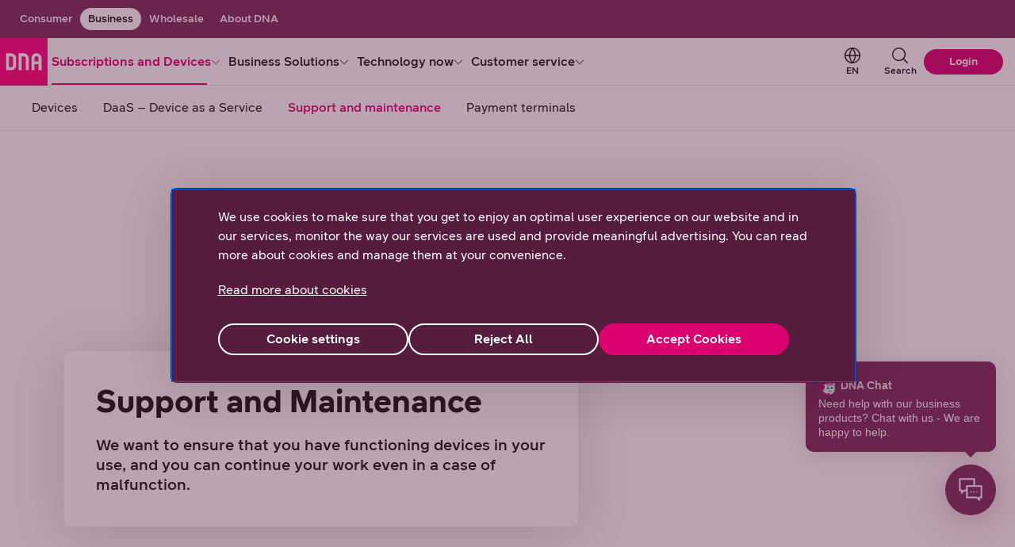

--- FILE ---
content_type: text/html;charset=UTF-8
request_url: https://www.dna.fi/dnabusiness/devices/support-and-maintenance
body_size: 39144
content:
<!DOCTYPE html> <html class="ltr no-js" dir="ltr" lang="en-US"> <head> <meta content="initial-scale=1.0, width=device-width" name="viewport" /> <meta content="text/html; charset=UTF-8" http-equiv="Content-Type" /> <title>Support and Maintenance | DNA Business</title> <script type="text/javascript" src="/ruxitagentjs_ICA7NVfhqrux_10327251022105625.js" data-dtconfig="app=6f6670dcc6516ee5|cuc=v2hgvzz1|owasp=1|mel=100000|featureHash=ICA7NVfhqrux|dpvc=1|md=mdcc1=bs.pageName,mdcc2=bs.visitorID,mdcc3=bs.campaign,mdcc4=bdocument.referrer,mdcc5=dutm_campaign,mdcc6=dutm_content|lastModification=1768847759553|tp=500,50,0|rdnt=1|uxrgce=1|srbbv=2|agentUri=/ruxitagentjs_ICA7NVfhqrux_10327251022105625.js|reportUrl=/rb_e368bf1e-8d75-4338-8f92-27cef02c669d|rid=RID_-1196740426|rpid=-1153784329|domain=dna.fi"></script><link rel="preconnect" href="https://res.cloudinary.com/"> <link rel="preconnect" href="https://www.googletagmanager.com"> <link rel="preconnect" href="https://zogf71lkch-dsn.algolia.net"> <script>
    document.documentElement.className = document.documentElement.className.replace("no-js","");
  </script> <script type="importmap">{"imports":{"@clayui/breadcrumb":"/o/frontend-taglib-clay/__liferay__/exports/@clayui$breadcrumb.js","@clayui/form":"/o/frontend-taglib-clay/__liferay__/exports/@clayui$form.js","react-dom":"/o/frontend-js-react-web/__liferay__/exports/react-dom.js","@clayui/popover":"/o/frontend-taglib-clay/__liferay__/exports/@clayui$popover.js","@clayui/charts":"/o/frontend-taglib-clay/__liferay__/exports/@clayui$charts.js","@clayui/shared":"/o/frontend-taglib-clay/__liferay__/exports/@clayui$shared.js","@clayui/localized-input":"/o/frontend-taglib-clay/__liferay__/exports/@clayui$localized-input.js","@clayui/modal":"/o/frontend-taglib-clay/__liferay__/exports/@clayui$modal.js","@clayui/empty-state":"/o/frontend-taglib-clay/__liferay__/exports/@clayui$empty-state.js","@clayui/color-picker":"/o/frontend-taglib-clay/__liferay__/exports/@clayui$color-picker.js","@clayui/navigation-bar":"/o/frontend-taglib-clay/__liferay__/exports/@clayui$navigation-bar.js","react":"/o/frontend-js-react-web/__liferay__/exports/react.js","@clayui/pagination":"/o/frontend-taglib-clay/__liferay__/exports/@clayui$pagination.js","@clayui/icon":"/o/frontend-taglib-clay/__liferay__/exports/@clayui$icon.js","@clayui/table":"/o/frontend-taglib-clay/__liferay__/exports/@clayui$table.js","@clayui/autocomplete":"/o/frontend-taglib-clay/__liferay__/exports/@clayui$autocomplete.js","@clayui/slider":"/o/frontend-taglib-clay/__liferay__/exports/@clayui$slider.js","@clayui/management-toolbar":"/o/frontend-taglib-clay/__liferay__/exports/@clayui$management-toolbar.js","@clayui/multi-select":"/o/frontend-taglib-clay/__liferay__/exports/@clayui$multi-select.js","@clayui/nav":"/o/frontend-taglib-clay/__liferay__/exports/@clayui$nav.js","@clayui/time-picker":"/o/frontend-taglib-clay/__liferay__/exports/@clayui$time-picker.js","@clayui/provider":"/o/frontend-taglib-clay/__liferay__/exports/@clayui$provider.js","@clayui/upper-toolbar":"/o/frontend-taglib-clay/__liferay__/exports/@clayui$upper-toolbar.js","@clayui/loading-indicator":"/o/frontend-taglib-clay/__liferay__/exports/@clayui$loading-indicator.js","@clayui/panel":"/o/frontend-taglib-clay/__liferay__/exports/@clayui$panel.js","@clayui/drop-down":"/o/frontend-taglib-clay/__liferay__/exports/@clayui$drop-down.js","@clayui/list":"/o/frontend-taglib-clay/__liferay__/exports/@clayui$list.js","@clayui/date-picker":"/o/frontend-taglib-clay/__liferay__/exports/@clayui$date-picker.js","@clayui/label":"/o/frontend-taglib-clay/__liferay__/exports/@clayui$label.js","@clayui/data-provider":"/o/frontend-taglib-clay/__liferay__/exports/@clayui$data-provider.js","@liferay/frontend-js-api/data-set":"/o/frontend-js-dependencies-web/__liferay__/exports/@liferay$js-api$data-set.js","@clayui/core":"/o/frontend-taglib-clay/__liferay__/exports/@clayui$core.js","@liferay/language/":"/o/js/language/","@clayui/pagination-bar":"/o/frontend-taglib-clay/__liferay__/exports/@clayui$pagination-bar.js","@clayui/layout":"/o/frontend-taglib-clay/__liferay__/exports/@clayui$layout.js","@clayui/multi-step-nav":"/o/frontend-taglib-clay/__liferay__/exports/@clayui$multi-step-nav.js","@liferay/frontend-js-api":"/o/frontend-js-dependencies-web/__liferay__/exports/@liferay$js-api.js","@clayui/css":"/o/frontend-taglib-clay/__liferay__/exports/@clayui$css.js","@clayui/toolbar":"/o/frontend-taglib-clay/__liferay__/exports/@clayui$toolbar.js","@clayui/alert":"/o/frontend-taglib-clay/__liferay__/exports/@clayui$alert.js","@clayui/badge":"/o/frontend-taglib-clay/__liferay__/exports/@clayui$badge.js","@clayui/link":"/o/frontend-taglib-clay/__liferay__/exports/@clayui$link.js","@clayui/card":"/o/frontend-taglib-clay/__liferay__/exports/@clayui$card.js","@clayui/progress-bar":"/o/frontend-taglib-clay/__liferay__/exports/@clayui$progress-bar.js","@clayui/tooltip":"/o/frontend-taglib-clay/__liferay__/exports/@clayui$tooltip.js","@clayui/button":"/o/frontend-taglib-clay/__liferay__/exports/@clayui$button.js","@clayui/tabs":"/o/frontend-taglib-clay/__liferay__/exports/@clayui$tabs.js","@clayui/sticker":"/o/frontend-taglib-clay/__liferay__/exports/@clayui$sticker.js"},"scopes":{}}</script><script data-senna-track="temporary">var Liferay = window.Liferay || {};Liferay.Icons = Liferay.Icons || {};Liferay.Icons.controlPanelSpritemap = 'https://www.dna.fi/o/admin-theme/images/clay/icons.svg'; Liferay.Icons.spritemap = 'https://www.dna.fi/o/dna-fi-theme/images/clay/icons.svg';</script> <script data-senna-track="permanent" type="text/javascript">window.Liferay = window.Liferay || {}; window.Liferay.CSP = {nonce: ''};</script> <script data-senna-track="permanent" src="/combo?browserId=chrome&minifierType=js&languageId=en_US&t=1768902439006&/o/dna-fi-js-extender/jquery/jquery.min.js" type="text/javascript"></script> <link id="liferayAUICSS" rel="stylesheet" /> <script type="text/javascript" data-senna-track="temporary">
	// <![CDATA[
		var Liferay = Liferay || {};

		Liferay.Browser = {
			acceptsGzip: function () {
				return true;
			},

			

			getMajorVersion: function () {
				return 131.0;
			},

			getRevision: function () {
				return '537.36';
			},
			getVersion: function () {
				return '131.0';
			},

			

			isAir: function () {
				return false;
			},
			isChrome: function () {
				return true;
			},
			isEdge: function () {
				return false;
			},
			isFirefox: function () {
				return false;
			},
			isGecko: function () {
				return true;
			},
			isIe: function () {
				return false;
			},
			isIphone: function () {
				return false;
			},
			isLinux: function () {
				return false;
			},
			isMac: function () {
				return true;
			},
			isMobile: function () {
				return false;
			},
			isMozilla: function () {
				return false;
			},
			isOpera: function () {
				return false;
			},
			isRtf: function () {
				return true;
			},
			isSafari: function () {
				return true;
			},
			isSun: function () {
				return false;
			},
			isWebKit: function () {
				return true;
			},
			isWindows: function () {
				return false;
			}
		};

		Liferay.Data = Liferay.Data || {};

		Liferay.Data.ICONS_INLINE_SVG = true;

		Liferay.Data.NAV_SELECTOR = '#navigation';

		Liferay.Data.NAV_SELECTOR_MOBILE = '#navigationCollapse';

		Liferay.Data.isCustomizationView = function () {
			return false;
		};

		Liferay.Data.notices = [
			
		];

		(function () {
			var available = {};

			var direction = {};

			

				available['fi_FI'] = 'Finnish\x20\x28Finland\x29';
				direction['fi_FI'] = 'ltr';

			

				available['sv_SE'] = 'Swedish\x20\x28Sweden\x29';
				direction['sv_SE'] = 'ltr';

			

				available['en_US'] = 'English\x20\x28United\x20States\x29';
				direction['en_US'] = 'ltr';

			

			let _cache = {};

			if (Liferay && Liferay.Language && Liferay.Language._cache) {
				_cache = Liferay.Language._cache;
			}

			Liferay.Language = {
				_cache,
				available,
				direction,
				get: function(key) {
					let value = Liferay.Language._cache[key];

					if (value === undefined) {
						value = key;
					}

					return value;
				}
			};
		})();

		var featureFlags = {"LPD-10964":false,"LPS-193884":false,"LPD-30371":false,"LPS-178642":false,"LPS-193005":false,"LPD-31789":false,"LPD-10562":false,"LPD-11212":false,"LPS-114786":false,"COMMERCE-8087":false,"LPD-13311":true,"LRAC-10757":false,"LPS-180090":false,"LPS-178052":false,"LPS-189856":false,"LPD-21414":false,"LPS-185892":false,"LPS-186620":false,"LPD-10727":false,"LPS-184404":false,"LPS-198183":false,"LPD-35678":false,"LPD-6378":false,"LPS-153714":false,"LPS-96845":false,"LPD-11848":false,"LPS-170670":false,"LPD-7822":false,"LPS-169981":false,"LPS-177027":false,"LPD-11003":false,"LPD-32247":false,"LPS-135430":false,"LPD-20556":false,"LPS-134060":false,"LPS-164563":false,"LPD-28830":false,"LPD-27222":false,"LPS-122920":false,"LPS-199086":false,"LPD-35128":false,"LPD-10588":false,"LPD-13778":true,"LPD-11313":false,"LPD-6368":false,"LPS-202104":false,"LPD-19955":false,"LPS-187142":false,"LPD-35443":false,"LPD-15596":false,"LPD-11232":false,"LPS-196935":true,"LPS-176691":false,"LPS-197909":false,"LPD-29516":false,"COMMERCE-8949":false,"LPD-11228":false,"LPS-153813":false,"LPD-17809":false,"COMMERCE-13024":false,"LPS-165482":false,"LPS-193551":false,"LPS-197477":false,"LPS-174816":false,"LPS-186360":false,"LPD-32867":false,"LPS-153332":false,"LPD-35013":true,"LPS-179669":false,"LPS-174417":false,"LPD-11147":false,"LPD-31212":false,"LPD-18221":false,"LPS-155284":false,"LRAC-15017":false,"LPD-19870":false,"LPS-200108":false,"LPD-20131":false,"LPS-159643":false,"LPS-129412":false,"LPD-21265":false,"LPS-169837":false,"LPD-20379":false};

		Liferay.FeatureFlags = Object.keys(featureFlags).reduce(
			(acc, key) => ({
				...acc, [key]: featureFlags[key] === 'true' || featureFlags[key] === true
			}), {}
		);

		Liferay.PortletKeys = {
			DOCUMENT_LIBRARY: 'com_liferay_document_library_web_portlet_DLPortlet',
			DYNAMIC_DATA_MAPPING: 'com_liferay_dynamic_data_mapping_web_portlet_DDMPortlet',
			ITEM_SELECTOR: 'com_liferay_item_selector_web_portlet_ItemSelectorPortlet'
		};

		Liferay.PropsValues = {
			JAVASCRIPT_SINGLE_PAGE_APPLICATION_TIMEOUT: 0,
			UPLOAD_SERVLET_REQUEST_IMPL_MAX_SIZE: 104857600
		};

		Liferay.ThemeDisplay = {

			

			
				getLayoutId: function () {
					return '137';
				},

				

				getLayoutRelativeControlPanelURL: function () {
					return '/group/dnabusiness/~/control_panel/manage';
				},

				getLayoutRelativeURL: function () {
					return '/dnabusiness/devices/support-and-maintenance';
				},
				getLayoutURL: function () {
					return 'https://www.dna.fi/dnabusiness/devices/support-and-maintenance';
				},
				getParentLayoutId: function () {
					return '136';
				},
				isControlPanel: function () {
					return false;
				},
				isPrivateLayout: function () {
					return 'false';
				},
				isVirtualLayout: function () {
					return false;
				},
			

			getBCP47LanguageId: function () {
				return 'fi-FI';
			},
			getCanonicalURL: function () {

				

				return 'https\x3a\x2f\x2fwww\x2edna\x2efi\x2fweb\x2fdnabusiness\x2fdevices\x2fsupport-and-maintenance';
			},
			getCDNBaseURL: function () {
				return 'https://www.dna.fi';
			},
			getCDNDynamicResourcesHost: function () {
				return '';
			},
			getCDNHost: function () {
				return '';
			},
			getCompanyGroupId: function () {
				return '20152';
			},
			getCompanyId: function () {
				return '20116';
			},
			getDefaultLanguageId: function () {
				return 'en_US';
			},
			getDoAsUserIdEncoded: function () {
				return '';
			},
			getLanguageId: function () {
				return 'en_US';
			},
			getParentGroupId: function () {
				return '850245';
			},
			getPathContext: function () {
				return '';
			},
			getPathImage: function () {
				return '/image';
			},
			getPathJavaScript: function () {
				return '/o/frontend-js-web';
			},
			getPathMain: function () {
				return '/c';
			},
			getPathThemeImages: function () {
				return 'https://www.dna.fi/o/dna-fi-theme/images';
			},
			getPathThemeRoot: function () {
				return '/o/dna-fi-theme';
			},
			getPlid: function () {
				return '9161693';
			},
			getPortalURL: function () {
				return 'https://www.dna.fi';
			},
			getRealUserId: function () {
				return '20120';
			},
			getRemoteAddr: function () {
				return '10.72.143.82';
			},
			getRemoteHost: function () {
				return '10.72.143.82';
			},
			getScopeGroupId: function () {
				return '850245';
			},
			getScopeGroupIdOrLiveGroupId: function () {
				return '850245';
			},
			getSessionId: function () {
				return '';
			},
			getSiteAdminURL: function () {
				return 'https://www.dna.fi/group/dnabusiness/~/control_panel/manage?p_p_lifecycle=0&p_p_state=maximized&p_p_mode=view';
			},
			getSiteGroupId: function () {
				return '850245';
			},
			getURLControlPanel: function () {
				return '/group/control_panel?refererPlid=9161693';
			},
			getURLHome: function () {
				return 'https\x3a\x2f\x2fwww\x2edna\x2efi\x2fweb\x2fyksityisille';
			},
			getUserEmailAddress: function () {
				return '';
			},
			getUserId: function () {
				return '20120';
			},
			getUserName: function () {
				return '';
			},
			isAddSessionIdToURL: function () {
				return false;
			},
			isImpersonated: function () {
				return false;
			},
			isSignedIn: function () {
				return false;
			},

			isStagedPortlet: function () {
				
					
						return false;
					
				
			},

			isStateExclusive: function () {
				return false;
			},
			isStateMaximized: function () {
				return false;
			},
			isStatePopUp: function () {
				return false;
			}
		};

		var themeDisplay = Liferay.ThemeDisplay;

		Liferay.AUI = {

			

			getCombine: function () {
				return true;
			},
			getComboPath: function () {
				return '/combo/?browserId=chrome&minifierType=&languageId=en_US&t=1768902122924&';
			},
			getDateFormat: function () {
				return '%m/%d/%Y';
			},
			getEditorCKEditorPath: function () {
				return '/o/frontend-editor-ckeditor-web';
			},
			getFilter: function () {
				var filter = 'raw';

				
					
						filter = 'min';
					
					

				return filter;
			},
			getFilterConfig: function () {
				var instance = this;

				var filterConfig = null;

				if (!instance.getCombine()) {
					filterConfig = {
						replaceStr: '.js' + instance.getStaticResourceURLParams(),
						searchExp: '\\.js$'
					};
				}

				return filterConfig;
			},
			getJavaScriptRootPath: function () {
				return '/o/frontend-js-web';
			},
			getPortletRootPath: function () {
				return '/html/portlet';
			},
			getStaticResourceURLParams: function () {
				return '?browserId=chrome&minifierType=&languageId=en_US&t=1768902122924';
			}
		};

		Liferay.authToken = 'D6RBaFwV';

		

		Liferay.currentURL = '\x2fweb\x2fdnabusiness\x2fdevices\x2fsupport-and-maintenance';
		Liferay.currentURLEncoded = '\x252Fweb\x252Fdnabusiness\x252Fdevices\x252Fsupport-and-maintenance';
	// ]]>
</script> <script data-senna-track="temporary" type="text/javascript">window.__CONFIG__= {basePath: '',combine: true, defaultURLParams: null, explainResolutions: false, exposeGlobal: false, logLevel: 'warn', moduleType: 'module', namespace:'Liferay', nonce: '', reportMismatchedAnonymousModules: 'warn', resolvePath: '/o/js_resolve_modules', url: '/combo/?browserId=chrome&minifierType=js&languageId=en_US&t=1768902122924&', waitTimeout: 30000};</script><script data-senna-track="permanent" src="/o/frontend-js-loader-modules-extender/loader.js?&mac=9WaMmhziBCkScHZwrrVcOR7VZF4=&browserId=chrome&languageId=en_US&minifierType=js" type="text/javascript"></script><script data-senna-track="permanent" src="/combo?browserId=chrome&minifierType=js&languageId=en_US&t=1768902122924&/o/frontend-js-aui-web/aui/aui/aui-min.js&/o/frontend-js-aui-web/liferay/modules.js&/o/frontend-js-aui-web/liferay/aui_sandbox.js&/o/frontend-js-aui-web/aui/attribute-base/attribute-base-min.js&/o/frontend-js-aui-web/aui/attribute-complex/attribute-complex-min.js&/o/frontend-js-aui-web/aui/attribute-core/attribute-core-min.js&/o/frontend-js-aui-web/aui/attribute-observable/attribute-observable-min.js&/o/frontend-js-aui-web/aui/attribute-extras/attribute-extras-min.js&/o/frontend-js-aui-web/aui/event-custom-base/event-custom-base-min.js&/o/frontend-js-aui-web/aui/event-custom-complex/event-custom-complex-min.js&/o/frontend-js-aui-web/aui/oop/oop-min.js&/o/frontend-js-aui-web/aui/aui-base-lang/aui-base-lang-min.js&/o/frontend-js-aui-web/liferay/dependency.js&/o/frontend-js-aui-web/liferay/util.js&/o/frontend-js-web/liferay/dom_task_runner.js&/o/frontend-js-web/liferay/events.js&/o/frontend-js-web/liferay/lazy_load.js&/o/frontend-js-web/liferay/liferay.js&/o/frontend-js-web/liferay/global.bundle.js&/o/frontend-js-web/liferay/portlet.js&/o/frontend-js-web/liferay/workflow.js&/o/oauth2-provider-web/js/liferay.js" type="text/javascript"></script> <script data-senna-track="temporary" type="text/javascript">window.Liferay = Liferay || {}; window.Liferay.OAuth2 = {getAuthorizeURL: function() {return 'https://www.dna.fi/o/oauth2/authorize';}, getBuiltInRedirectURL: function() {return 'https://www.dna.fi/o/oauth2/redirect';}, getIntrospectURL: function() { return 'https://www.dna.fi/o/oauth2/introspect';}, getTokenURL: function() {return 'https://www.dna.fi/o/oauth2/token';}, getUserAgentApplication: function(externalReferenceCode) {return Liferay.OAuth2._userAgentApplications[externalReferenceCode];}, _userAgentApplications: {}}</script><script data-senna-track="temporary" type="text/javascript">try {var MODULE_MAIN='frontend-js-components-web@2.0.77/index';var MODULE_PATH='/o/frontend-js-components-web';/**
 * SPDX-FileCopyrightText: (c) 2000 Liferay, Inc. https://liferay.com
 * SPDX-License-Identifier: LGPL-2.1-or-later OR LicenseRef-Liferay-DXP-EULA-2.0.0-2023-06
 */

(function () {
	AUI().applyConfig({
		groups: {
			components: {

				// eslint-disable-next-line
				mainModule: MODULE_MAIN,
			},
		},
	});
})();
} catch(error) {console.error(error);}try {var MODULE_MAIN='staging-processes-web@5.0.63/index';var MODULE_PATH='/o/staging-processes-web';/**
 * SPDX-FileCopyrightText: (c) 2000 Liferay, Inc. https://liferay.com
 * SPDX-License-Identifier: LGPL-2.1-or-later OR LicenseRef-Liferay-DXP-EULA-2.0.0-2023-06
 */

(function () {
	AUI().applyConfig({
		groups: {
			stagingprocessesweb: {
				base: MODULE_PATH + '/js/legacy/',
				combine: Liferay.AUI.getCombine(),
				filter: Liferay.AUI.getFilterConfig(),
				modules: {
					'liferay-staging-processes-export-import': {
						path: 'main.js',
						requires: [
							'aui-datatype',
							'aui-dialog-iframe-deprecated',
							'aui-modal',
							'aui-parse-content',
							'aui-toggler',
							'liferay-portlet-base',
							'liferay-util-window',
						],
					},
				},
				root: MODULE_PATH + '/js/legacy/',
			},
		},
	});
})();
} catch(error) {console.error(error);}try {var MODULE_MAIN='@liferay/frontend-js-react-web@5.0.50/index';var MODULE_PATH='/o/frontend-js-react-web';/**
 * SPDX-FileCopyrightText: (c) 2000 Liferay, Inc. https://liferay.com
 * SPDX-License-Identifier: LGPL-2.1-or-later OR LicenseRef-Liferay-DXP-EULA-2.0.0-2023-06
 */

(function () {
	AUI().applyConfig({
		groups: {
			react: {

				// eslint-disable-next-line
				mainModule: MODULE_MAIN,
			},
		},
	});
})();
} catch(error) {console.error(error);}try {var MODULE_MAIN='portal-search-web@6.0.144/index';var MODULE_PATH='/o/portal-search-web';/**
 * SPDX-FileCopyrightText: (c) 2000 Liferay, Inc. https://liferay.com
 * SPDX-License-Identifier: LGPL-2.1-or-later OR LicenseRef-Liferay-DXP-EULA-2.0.0-2023-06
 */

(function () {
	AUI().applyConfig({
		groups: {
			search: {
				base: MODULE_PATH + '/js/',
				combine: Liferay.AUI.getCombine(),
				filter: Liferay.AUI.getFilterConfig(),
				modules: {
					'liferay-search-custom-range-facet': {
						path: 'custom_range_facet.js',
						requires: ['aui-form-validator'],
					},
				},
				root: MODULE_PATH + '/js/',
			},
		},
	});
})();
} catch(error) {console.error(error);}try {var MODULE_MAIN='contacts-web@5.0.63/index';var MODULE_PATH='/o/contacts-web';/**
 * SPDX-FileCopyrightText: (c) 2000 Liferay, Inc. https://liferay.com
 * SPDX-License-Identifier: LGPL-2.1-or-later OR LicenseRef-Liferay-DXP-EULA-2.0.0-2023-06
 */

(function () {
	AUI().applyConfig({
		groups: {
			contactscenter: {
				base: MODULE_PATH + '/js/legacy/',
				combine: Liferay.AUI.getCombine(),
				filter: Liferay.AUI.getFilterConfig(),
				modules: {
					'liferay-contacts-center': {
						path: 'main.js',
						requires: [
							'aui-io-plugin-deprecated',
							'aui-toolbar',
							'autocomplete-base',
							'datasource-io',
							'json-parse',
							'liferay-portlet-base',
							'liferay-util-window',
						],
					},
				},
				root: MODULE_PATH + '/js/legacy/',
			},
		},
	});
})();
} catch(error) {console.error(error);}try {var MODULE_MAIN='dynamic-data-mapping-web@5.0.113/index';var MODULE_PATH='/o/dynamic-data-mapping-web';/**
 * SPDX-FileCopyrightText: (c) 2000 Liferay, Inc. https://liferay.com
 * SPDX-License-Identifier: LGPL-2.1-or-later OR LicenseRef-Liferay-DXP-EULA-2.0.0-2023-06
 */

(function () {
	const LiferayAUI = Liferay.AUI;

	AUI().applyConfig({
		groups: {
			ddm: {
				base: MODULE_PATH + '/js/legacy/',
				combine: Liferay.AUI.getCombine(),
				filter: LiferayAUI.getFilterConfig(),
				modules: {
					'liferay-ddm-form': {
						path: 'ddm_form.js',
						requires: [
							'aui-base',
							'aui-datatable',
							'aui-datatype',
							'aui-image-viewer',
							'aui-parse-content',
							'aui-set',
							'aui-sortable-list',
							'json',
							'liferay-form',
							'liferay-map-base',
							'liferay-translation-manager',
							'liferay-util-window',
						],
					},
					'liferay-portlet-dynamic-data-mapping': {
						condition: {
							trigger: 'liferay-document-library',
						},
						path: 'main.js',
						requires: [
							'arraysort',
							'aui-form-builder-deprecated',
							'aui-form-validator',
							'aui-map',
							'aui-text-unicode',
							'json',
							'liferay-menu',
							'liferay-translation-manager',
							'liferay-util-window',
							'text',
						],
					},
					'liferay-portlet-dynamic-data-mapping-custom-fields': {
						condition: {
							trigger: 'liferay-document-library',
						},
						path: 'custom_fields.js',
						requires: ['liferay-portlet-dynamic-data-mapping'],
					},
				},
				root: MODULE_PATH + '/js/legacy/',
			},
		},
	});
})();
} catch(error) {console.error(error);}try {var MODULE_MAIN='calendar-web@5.0.102/index';var MODULE_PATH='/o/calendar-web';/**
 * SPDX-FileCopyrightText: (c) 2000 Liferay, Inc. https://liferay.com
 * SPDX-License-Identifier: LGPL-2.1-or-later OR LicenseRef-Liferay-DXP-EULA-2.0.0-2023-06
 */

(function () {
	AUI().applyConfig({
		groups: {
			calendar: {
				base: MODULE_PATH + '/js/legacy/',
				combine: Liferay.AUI.getCombine(),
				filter: Liferay.AUI.getFilterConfig(),
				modules: {
					'liferay-calendar-a11y': {
						path: 'calendar_a11y.js',
						requires: ['calendar'],
					},
					'liferay-calendar-container': {
						path: 'calendar_container.js',
						requires: [
							'aui-alert',
							'aui-base',
							'aui-component',
							'liferay-portlet-base',
						],
					},
					'liferay-calendar-date-picker-sanitizer': {
						path: 'date_picker_sanitizer.js',
						requires: ['aui-base'],
					},
					'liferay-calendar-interval-selector': {
						path: 'interval_selector.js',
						requires: ['aui-base', 'liferay-portlet-base'],
					},
					'liferay-calendar-interval-selector-scheduler-event-link': {
						path: 'interval_selector_scheduler_event_link.js',
						requires: ['aui-base', 'liferay-portlet-base'],
					},
					'liferay-calendar-list': {
						path: 'calendar_list.js',
						requires: [
							'aui-template-deprecated',
							'liferay-scheduler',
						],
					},
					'liferay-calendar-message-util': {
						path: 'message_util.js',
						requires: ['liferay-util-window'],
					},
					'liferay-calendar-recurrence-converter': {
						path: 'recurrence_converter.js',
						requires: [],
					},
					'liferay-calendar-recurrence-dialog': {
						path: 'recurrence.js',
						requires: [
							'aui-base',
							'liferay-calendar-recurrence-util',
						],
					},
					'liferay-calendar-recurrence-util': {
						path: 'recurrence_util.js',
						requires: ['aui-base', 'liferay-util-window'],
					},
					'liferay-calendar-reminders': {
						path: 'calendar_reminders.js',
						requires: ['aui-base'],
					},
					'liferay-calendar-remote-services': {
						path: 'remote_services.js',
						requires: [
							'aui-base',
							'aui-component',
							'liferay-calendar-util',
							'liferay-portlet-base',
						],
					},
					'liferay-calendar-session-listener': {
						path: 'session_listener.js',
						requires: ['aui-base', 'liferay-scheduler'],
					},
					'liferay-calendar-simple-color-picker': {
						path: 'simple_color_picker.js',
						requires: ['aui-base', 'aui-template-deprecated'],
					},
					'liferay-calendar-simple-menu': {
						path: 'simple_menu.js',
						requires: [
							'aui-base',
							'aui-template-deprecated',
							'event-outside',
							'event-touch',
							'widget-modality',
							'widget-position',
							'widget-position-align',
							'widget-position-constrain',
							'widget-stack',
							'widget-stdmod',
						],
					},
					'liferay-calendar-util': {
						path: 'calendar_util.js',
						requires: [
							'aui-datatype',
							'aui-io',
							'aui-scheduler',
							'aui-toolbar',
							'autocomplete',
							'autocomplete-highlighters',
						],
					},
					'liferay-scheduler': {
						path: 'scheduler.js',
						requires: [
							'async-queue',
							'aui-datatype',
							'aui-scheduler',
							'dd-plugin',
							'liferay-calendar-a11y',
							'liferay-calendar-message-util',
							'liferay-calendar-recurrence-converter',
							'liferay-calendar-recurrence-util',
							'liferay-calendar-util',
							'liferay-scheduler-event-recorder',
							'liferay-scheduler-models',
							'promise',
							'resize-plugin',
						],
					},
					'liferay-scheduler-event-recorder': {
						path: 'scheduler_event_recorder.js',
						requires: [
							'dd-plugin',
							'liferay-calendar-util',
							'resize-plugin',
						],
					},
					'liferay-scheduler-models': {
						path: 'scheduler_models.js',
						requires: [
							'aui-datatype',
							'dd-plugin',
							'liferay-calendar-util',
						],
					},
				},
				root: MODULE_PATH + '/js/legacy/',
			},
		},
	});
})();
} catch(error) {console.error(error);}try {var MODULE_MAIN='exportimport-web@5.0.96/index';var MODULE_PATH='/o/exportimport-web';/**
 * SPDX-FileCopyrightText: (c) 2000 Liferay, Inc. https://liferay.com
 * SPDX-License-Identifier: LGPL-2.1-or-later OR LicenseRef-Liferay-DXP-EULA-2.0.0-2023-06
 */

(function () {
	AUI().applyConfig({
		groups: {
			exportimportweb: {
				base: MODULE_PATH + '/js/legacy/',
				combine: Liferay.AUI.getCombine(),
				filter: Liferay.AUI.getFilterConfig(),
				modules: {
					'liferay-export-import-export-import': {
						path: 'main.js',
						requires: [
							'aui-datatype',
							'aui-dialog-iframe-deprecated',
							'aui-modal',
							'aui-parse-content',
							'aui-toggler',
							'liferay-portlet-base',
							'liferay-util-window',
						],
					},
				},
				root: MODULE_PATH + '/js/legacy/',
			},
		},
	});
})();
} catch(error) {console.error(error);}try {var MODULE_MAIN='@liferay/frontend-js-state-web@1.0.28/index';var MODULE_PATH='/o/frontend-js-state-web';/**
 * SPDX-FileCopyrightText: (c) 2000 Liferay, Inc. https://liferay.com
 * SPDX-License-Identifier: LGPL-2.1-or-later OR LicenseRef-Liferay-DXP-EULA-2.0.0-2023-06
 */

(function () {
	AUI().applyConfig({
		groups: {
			state: {

				// eslint-disable-next-line
				mainModule: MODULE_MAIN,
			},
		},
	});
})();
} catch(error) {console.error(error);}try {var MODULE_MAIN='@liferay/document-library-web@6.0.193/index';var MODULE_PATH='/o/document-library-web';/**
 * SPDX-FileCopyrightText: (c) 2000 Liferay, Inc. https://liferay.com
 * SPDX-License-Identifier: LGPL-2.1-or-later OR LicenseRef-Liferay-DXP-EULA-2.0.0-2023-06
 */

(function () {
	AUI().applyConfig({
		groups: {
			dl: {
				base: MODULE_PATH + '/js/legacy/',
				combine: Liferay.AUI.getCombine(),
				filter: Liferay.AUI.getFilterConfig(),
				modules: {
					'document-library-upload-component': {
						path: 'DocumentLibraryUpload.js',
						requires: [
							'aui-component',
							'aui-data-set-deprecated',
							'aui-overlay-manager-deprecated',
							'aui-overlay-mask-deprecated',
							'aui-parse-content',
							'aui-progressbar',
							'aui-template-deprecated',
							'liferay-search-container',
							'querystring-parse-simple',
							'uploader',
						],
					},
				},
				root: MODULE_PATH + '/js/legacy/',
			},
		},
	});
})();
} catch(error) {console.error(error);}try {var MODULE_MAIN='frontend-editor-alloyeditor-web@5.0.54/index';var MODULE_PATH='/o/frontend-editor-alloyeditor-web';/**
 * SPDX-FileCopyrightText: (c) 2000 Liferay, Inc. https://liferay.com
 * SPDX-License-Identifier: LGPL-2.1-or-later OR LicenseRef-Liferay-DXP-EULA-2.0.0-2023-06
 */

(function () {
	AUI().applyConfig({
		groups: {
			alloyeditor: {
				base: MODULE_PATH + '/js/legacy/',
				combine: Liferay.AUI.getCombine(),
				filter: Liferay.AUI.getFilterConfig(),
				modules: {
					'liferay-alloy-editor': {
						path: 'alloyeditor.js',
						requires: [
							'aui-component',
							'liferay-portlet-base',
							'timers',
						],
					},
					'liferay-alloy-editor-source': {
						path: 'alloyeditor_source.js',
						requires: [
							'aui-debounce',
							'liferay-fullscreen-source-editor',
							'liferay-source-editor',
							'plugin',
						],
					},
				},
				root: MODULE_PATH + '/js/legacy/',
			},
		},
	});
})();
} catch(error) {console.error(error);}try {var MODULE_MAIN='portal-workflow-kaleo-designer-web@5.0.143/index';var MODULE_PATH='/o/portal-workflow-kaleo-designer-web';/**
 * SPDX-FileCopyrightText: (c) 2000 Liferay, Inc. https://liferay.com
 * SPDX-License-Identifier: LGPL-2.1-or-later OR LicenseRef-Liferay-DXP-EULA-2.0.0-2023-06
 */

(function () {
	AUI().applyConfig({
		groups: {
			'kaleo-designer': {
				base: MODULE_PATH + '/designer/js/legacy/',
				combine: Liferay.AUI.getCombine(),
				filter: Liferay.AUI.getFilterConfig(),
				modules: {
					'liferay-kaleo-designer-autocomplete-util': {
						path: 'autocomplete_util.js',
						requires: ['autocomplete', 'autocomplete-highlighters'],
					},
					'liferay-kaleo-designer-definition-diagram-controller': {
						path: 'definition_diagram_controller.js',
						requires: [
							'liferay-kaleo-designer-field-normalizer',
							'liferay-kaleo-designer-utils',
						],
					},
					'liferay-kaleo-designer-dialogs': {
						path: 'dialogs.js',
						requires: ['liferay-util-window'],
					},
					'liferay-kaleo-designer-editors': {
						path: 'editors.js',
						requires: [
							'aui-ace-editor',
							'aui-ace-editor-mode-xml',
							'aui-base',
							'aui-datatype',
							'aui-node',
							'liferay-kaleo-designer-autocomplete-util',
							'liferay-kaleo-designer-utils',
						],
					},
					'liferay-kaleo-designer-field-normalizer': {
						path: 'field_normalizer.js',
						requires: ['liferay-kaleo-designer-remote-services'],
					},
					'liferay-kaleo-designer-nodes': {
						path: 'nodes.js',
						requires: [
							'aui-datatable',
							'aui-datatype',
							'aui-diagram-builder',
							'liferay-kaleo-designer-editors',
							'liferay-kaleo-designer-utils',
						],
					},
					'liferay-kaleo-designer-remote-services': {
						path: 'remote_services.js',
						requires: ['aui-io'],
					},
					'liferay-kaleo-designer-templates': {
						path: 'templates.js',
						requires: ['aui-tpl-snippets-deprecated'],
					},
					'liferay-kaleo-designer-utils': {
						path: 'utils.js',
						requires: [],
					},
					'liferay-kaleo-designer-xml-definition': {
						path: 'xml_definition.js',
						requires: [
							'aui-base',
							'aui-component',
							'dataschema-xml',
							'datatype-xml',
						],
					},
					'liferay-kaleo-designer-xml-definition-serializer': {
						path: 'xml_definition_serializer.js',
						requires: ['escape', 'liferay-kaleo-designer-xml-util'],
					},
					'liferay-kaleo-designer-xml-util': {
						path: 'xml_util.js',
						requires: ['aui-base'],
					},
					'liferay-portlet-kaleo-designer': {
						path: 'main.js',
						requires: [
							'aui-ace-editor',
							'aui-ace-editor-mode-xml',
							'aui-tpl-snippets-deprecated',
							'dataschema-xml',
							'datasource',
							'datatype-xml',
							'event-valuechange',
							'io-form',
							'liferay-kaleo-designer-autocomplete-util',
							'liferay-kaleo-designer-editors',
							'liferay-kaleo-designer-nodes',
							'liferay-kaleo-designer-remote-services',
							'liferay-kaleo-designer-utils',
							'liferay-kaleo-designer-xml-util',
							'liferay-util-window',
						],
					},
				},
				root: MODULE_PATH + '/designer/js/legacy/',
			},
		},
	});
})();
} catch(error) {console.error(error);}try {var MODULE_MAIN='null';var MODULE_PATH='/o/dna-fi-alloyui-javascripts-web-hook';;(function() {

    var base = MODULE_PATH + '/js/';

    AUI().applyConfig(
        {
            groups: {
                alloyUIExtensions: {
                    base: base,
                    combine: Liferay.AUI.getCombine(),
                    filter: Liferay.AUI.getFilterConfig(),
                    modules: {
                       'aui-form-validator-ext': {
                            path: 'aui-form-validator-ext.js',
                            condition: {
                                name: 'aui-form-validator',
                                trigger: 'aui-form-validator',
                                when: 'instead'
                            }
                        }
                    },
                    root: base
                }
            }
        }
    );
})();} catch(error) {console.error(error);}try {var MODULE_MAIN='null';var MODULE_PATH='/o/ddm-field-type-web-hook';;(function() {

    var base = MODULE_PATH + '/js/';

    AUI().applyConfig(
        {
            groups: {
                ddmExtensionModules: {
                    base: base,
                    combine: Liferay.AUI.getCombine(),
                    filter: Liferay.AUI.getFilterConfig(),
                    modules: {
                        'liferay-portlet-dynamic-data-mapping-override': {
                            path: 'main.ext.js',
                            condition: {
                                name: 'liferay-portlet-dynamic-data-mapping-override',
                                trigger: 'liferay-portlet-dynamic-data-mapping'
                            }
                        },
                        'liferay-portlet-dynamic-data-mapping-custom-fields-override': {
                            path: 'custom_fields.ext.js',
                            condition: {
                                name: 'liferay-portlet-dynamic-data-mapping-custom-fields-override',
                                trigger: 'liferay-portlet-dynamic-data-mapping-custom-fields'
                            }
                        },
                        'liferay-ddm-form-ext': {
                            path: 'ddm_form.ext.js',
                            condition: {
                                name: 'liferay-ddm-form-ext',
                                trigger: 'liferay-ddm-form'
                            }
                        }
                    },
                    root: base
                }
            }
        }
    );
})();} catch(error) {console.error(error);}</script> <script type="text/javascript" data-senna-track="temporary">
	// <![CDATA[
		
			
				
		

		
	// ]]>
</script> <style data-senna-track="temporary" type="text/css">
</style> <link data-senna-track="permanent" href="https://www.dna.fi/combo?browserId=chrome&minifierType=css&languageId=en_US&t=1768902154130&/o/dna-fi-main-theme-contributor/custom.css" rel="stylesheet" type = "text/css" /> <link data-senna-track="permanent" href="/o/frontend-js-aui-web/alloy_ui.css?&mac=favIEq7hPo8AEd6k+N5OVADEEls=&browserId=chrome&languageId=en_US&minifierType=css&themeId=dnafitheme_WAR_dnafitheme" rel="stylesheet"></link> <script type="text/javascript" data-senna-track="temporary">
	if (window.Analytics) {
		window._com_liferay_document_library_analytics_isViewFileEntry = false;
	}
</script> <link data-senna-track="temporary" href="/o/dna-fi-theme/css/dna/portlets/accordion.css?browserId=chrome&themeId=dnafitheme_WAR_dnafitheme&minifierType=css&languageId=en_US&t=1768895246000" id="accordionCSS" rel="stylesheet" type="text/css" media="none" onload="if(media!='all')media='all'"> <link href="/combo?browserId=chrome&amp;minifierType=css&amp;themeId=dnafitheme_WAR_dnafitheme&amp;languageId=en_US&amp;com_liferay_journal_content_web_portlet_JournalContentPortlet:%2Fo%2Fjournal-content-web%2Fcss%2Fmain.css&amp;com_liferay_site_navigation_menu_web_portlet_SiteNavigationMenuPortlet_INSTANCE_NZTYgyPj9ndv:%2Fo%2Fsite-navigation-menu-web%2Fcss%2Fmain.css&amp;t=1768895246000" rel="stylesheet" type="text/css" data-senna-track="temporary" id="7f725c2e" /> <link class="lfr-css-file" data-senna-track="temporary" href="https://www.dna.fi/o/dna-fi-theme/css/main.css?browserId=chrome&amp;themeId=dnafitheme_WAR_dnafitheme&amp;minifierType=css&amp;languageId=en_US&amp;t=1768895246000" id="liferayThemeCSS" rel="stylesheet" type="text/css" /> <style data-senna-track="senna" type="text/css"> .iconnavigation { background: none; } /* DNADXP-8982 */ .ds-content--dark-bg .ds-color--black a:not(.ds-btn):not(.ds-icon-btn) { color: #da0070; } .ds-content--dark-bg .ds-color--black a:not(.ds-btn):not(.ds-icon-btn):hover { color: #ae005a !important; } .ds-content--dark-bg .ds-color--black .ds-icon-btn, body .ds-content--dark-bg .ds-color--black a.ds-icon-btn:not(.ds-btn):hover { color: #121212 !important; } .ds-content--dark-bg .ds-color--black .ds-icon-btn > svg { fill: #da0070; } .ds-content--dark-bg .ds-bg--white { color: #121212; } /* DNADXP-8982 end */ </style> <style data-senna-track="senna" type="text/css"> #p_p_id_com_liferay_journal_content_web_portlet_JournalContentPortlet_INSTANCE_7v0X99dumphI_ .portlet-content { } </style> <link rel="icon" href="https://www.dna.fi/o/dna-fi-theme/images/favicon.ico" sizes="32x32"> <link rel="icon" href="https://www.dna.fi/o/dna-fi-theme/images/DNA.svg" type="image/svg+xml"> <link rel="apple-touch-icon" href="https://www.dna.fi/o/dna-fi-theme/images/favicons/DNA_logo_180x180"> <meta content="We want to ensure that you have functioning devices in your use, and you can continue your work even in a case of malfunction." lang="en-US" name="description" /> <link data-senna-track="temporary" href="https://www.dna.fi/dnabusiness/devices/support-and-maintenance" rel="canonical" /> <meta property="fb:pages" content="105523299470698" /> <meta property="og:site_name" content="DNA"/> <meta property="og:type" content="website"/> <meta property="og:title" content="Support and Maintenance | DNA Business | DNA"/> <meta property="og:description" content="We want to ensure that you have functioning devices in your use, and you can continue your work even in a case of malfunction."/> <meta property="og:image" content="https://www.dna.fi/o/dna-fi-theme/images/favicons/DNA_logo_512x512.png"/> <meta property="og:url" content="https://www.dna.fi/en/dnabusiness/devices/support-and-maintenance"/> <meta property="og:published_time" content="2025-02-03T15:00:14.723+02:00"/> <meta property="og:locale" content="en_US"/> <meta name="application-name" content="DNA.fi"> <link rel="manifest" href="https://www.dna.fi/o/dna-fi-theme/images/favicons/manifest.json"> <script>
    window.originalLocation = 'https://www.dna.fi/dnabusiness/devices/support-and-maintenance';
    window.dataLayer = window.dataLayer || [];
    window.dataLayer.push({
        event: 'pageLoadData',
        page: {
            business: 'b2b',
            category: 'undefined',
            environment: 'test',
            cms: 'liferay',
            language: 'en',
            productSegment: 'undefined',
            originalLocation: 'https://www.dna.fi/dnabusiness/devices/support-and-maintenance'
        },
        user: {
            loggedIn: 'false',
            id: 'anonymous'
        }
    });
</script> <!-- Google Tag Manager --> <script>(function(w,d,s,l,i){w[l]=w[l]||[];w[l].push(
                    {'gtm.start': new Date().getTime(),event:'gtm.js'}
                );var f=d.getElementsByTagName(s)[0],
                    j=d.createElement(s),dl=l!='dataLayer'?'&l='+l:'';j.async=true;j.src=
                    '//www.googletagmanager.com/gtm.js?id='+i+dl+'';f.parentNode.insertBefore(j,f);
                })(window,document,'script','dataLayer','GTM-NBKQNL2');</script> <!-- End Google Tag Manager --> <!-- Google Tag Manager --> <script>(function(w,d,s,l,i){w[l]=w[l]||[];w[l].push(
                    {'gtm.start': new Date().getTime(),event:'gtm.js'}
                );var f=d.getElementsByTagName(s)[0],
                    j=d.createElement(s),dl=l!='dataLayer'?'&l='+l:'';j.async=true;j.src=
                    '//www.googletagmanager.com/gtm.js?id='+i+dl+'';f.parentNode.insertBefore(j,f);
                })(window,document,'script','dataLayer','GTM-5TCNFS9');</script> <!-- End Google Tag Manager --> <!-- Google Tag Manager --> <script>(function(w,d,s,l,i){w[l]=w[l]||[];w[l].push(
                    {'gtm.start': new Date().getTime(),event:'gtm.js'}
                );var f=d.getElementsByTagName(s)[0],
                    j=d.createElement(s),dl=l!='dataLayer'?'&l='+l:'';j.async=true;j.src=
                    '//www.googletagmanager.com/gtm.js?id='+i+dl+'';f.parentNode.insertBefore(j,f);
                })(window,document,'script','dataLayer','GTM-KLLH83J');</script> <!-- End Google Tag Manager --> <!-- Google Tag Manager --> <script>(function(w,d,s,l,i){w[l]=w[l]||[];w[l].push(
                    {'gtm.start': new Date().getTime(),event:'gtm.js'}
                );var f=d.getElementsByTagName(s)[0],
                    j=d.createElement(s),dl=l!='dataLayer'?'&l='+l:'';j.async=true;j.src=
                    '//www.googletagmanager.com/gtm.js?id='+i+dl+'';f.parentNode.insertBefore(j,f);
                })(window,document,'script','dataLayer','GTM-TWZSJ24');</script> <!-- End Google Tag Manager --> <!-- Start VWO Async SmartCode --> <link rel="preconnect" href="https://dev.visualwebsiteoptimizer.com" /> <script type='text/javascript' id='vwoCode'> (() => { const getCookie=o=>{const t=("; "+document.cookie).split("; "+o+"=");if(2==t.length)return t.pop().split(";").shift()}; var otValue = getCookie('OptanonConsent'), consentGiven = otValue && otValue.includes('C0002%3A1'); if(consentGiven) { window._vwo_code || (function() { var account_id=758646, version=2.0, settings_tolerance=2000, hide_element='body', hide_element_style = 'opacity:0 !important;filter:alpha(opacity=0) !important;background:none !important', /* DO NOT EDIT BELOW THIS LINE */ f=false,w=window,d=document,v=d.querySelector('#vwoCode'),cK='_vwo_'+account_id+'_settings',cc={};try{var c=JSON.parse(localStorage.getItem('_vwo_'+account_id+'_config'));cc=c&&typeof c==='object'?c:{}}catch(e){}var stT=cc.stT==='session'?w.sessionStorage:w.localStorage;code={use_existing_jquery:function(){return typeof use_existing_jquery!=='undefined'?use_existing_jquery:undefined},library_tolerance:function(){return typeof library_tolerance!=='undefined'?library_tolerance:undefined},settings_tolerance:function(){return cc.sT||settings_tolerance},hide_element_style:function(){return'{'+(cc.hES||hide_element_style)+'}'},hide_element:function(){return typeof cc.hE==='string'?cc.hE:hide_element},getVersion:function(){return version},finish:function(){if(!f){f=true;var e=d.getElementById('_vis_opt_path_hides');if(e)e.parentNode.removeChild(e)}},finished:function(){return f},load:function(e){var t=this.getSettings(),n=d.createElement('script'),i=this;if(t){n.textContent=t;d.getElementsByTagName('head')[0].appendChild(n);if(!w.VWO||VWO.caE){stT.removeItem(cK);i.load(e)}}else{n.fetchPriority='high';n.src=e;n.type='text/javascript';n.onerror=function(){_vwo_code.finish()};d.getElementsByTagName('head')[0].appendChild(n)}},getSettings:function(){try{var e=stT.getItem(cK);if(!e){return}e=JSON.parse(e);if(Date.now()>e.e){stT.removeItem(cK);return}return e.s}catch(e){return}},init:function(){if(d.URL.indexOf('__vwo_disable__')>-1)return;var e=this.settings_tolerance();w._vwo_settings_timer=setTimeout(function(){_vwo_code.finish();stT.removeItem(cK)},e);var t=d.currentScript,n=d.createElement('style'),i=this.hide_element(),r=t&&!t.async&&i?i+this.hide_element_style():'',c=d.getElementsByTagName('head')[0];n.setAttribute('id','_vis_opt_path_hides');v&&n.setAttribute('nonce',v.nonce);n.setAttribute('type','text/css');if(n.styleSheet)n.styleSheet.cssText=r;else n.appendChild(d.createTextNode(r));c.appendChild(n);this.load('https://dev.visualwebsiteoptimizer.com/j.php?a='+account_id+'&u='+encodeURIComponent(d.URL)+'&vn='+version)}};w._vwo_code=code;code.init();})(); } })(); </script> <!-- End VWO Async SmartCode --></head> <body class="chrome controls-visible yui3-skin-sam signed-out public-page site"> <a href="#main-content" class="skip-to-content">Skip to content</a> <!-- Google Tag Manager --> <noscript><iframe src="//www.googletagmanager.com/ns.html?id=GTM-NBKQNL2" height="0" width="0" style="display:none;visibility:hidden"></iframe></noscript> <!-- End Google Tag Manager --> <!-- Google Tag Manager --> <noscript><iframe src="//www.googletagmanager.com/ns.html?id=GTM-5TCNFS9" height="0" width="0" style="display:none;visibility:hidden"></iframe></noscript> <!-- End Google Tag Manager --> <!-- Google Tag Manager --> <noscript><iframe src="//www.googletagmanager.com/ns.html?id=GTM-KLLH83J" height="0" width="0" style="display:none;visibility:hidden"></iframe></noscript> <!-- End Google Tag Manager --> <!-- Google Tag Manager --> <noscript><iframe src="//www.googletagmanager.com/ns.html?id=GTM-TWZSJ24" height="0" width="0" style="display:none;visibility:hidden"></iframe></noscript> <!-- End Google Tag Manager --> <!-- COMMON-DNA-HEADER --> <div id="dna-mediaquery"></div> <svg aria-hidden="true" xmlns="http://www.w3.org/2000/svg" style="display: none;"> <symbol viewBox="0 0 24 24" id="ArrowRight"><path fill-rule="evenodd" d="M16.227 6.285a.7.7 0 0 0-.469.228.6.6 0 0 0-.128.185.6.6 0 0 0-.062.302c0 .094.003.128.018.18a.8.8 0 0 0 .108.231c.02.027.894.908 1.943 1.957l1.908 1.908-8.467.004-8.466.004-.079.022a.73.73 0 0 0-.525.57 1 1 0 0 0 0 .248c.048.27.256.496.525.57l.079.022 8.466.004 8.467.004-1.908 1.908a227 227 0 0 0-1.943 1.957.8.8 0 0 0-.108.231.6.6 0 0 0-.018.18c0 .132.014.2.062.302a.6.6 0 0 0 .128.185.67.67 0 0 0 .532.227.7.7 0 0 0 .392-.12c.05-.033 5.083-5.058 5.157-5.15.076-.094.145-.25.145-.325 0-.012.004-.024.008-.027a.3.3 0 0 0 .008-.1q0-.096-.008-.092-.007.003-.008-.018c0-.076-.069-.231-.145-.326a696 696 0 0 0-5.157-5.15.7.7 0 0 0-.219-.098 1 1 0 0 0-.236-.023M2.003 12c0 .055.001.078.003.05a1 1 0 0 0 0-.1c-.002-.027-.003-.005-.003.05" clip-rule="evenodd"/></symbol> <symbol viewBox="0 0 24 24" id="Cart"><path fill-rule="evenodd" d="M9 3.444a.7.7 0 0 0-.42.26c-.023.032-.642 1.107-1.376 2.39L5.871 8.43l-.833.002c-.744.003-.843.005-.914.017a2.17 2.17 0 0 0-1.209.609c-.35.35-.567.803-.62 1.3-.01.103-.01.328 0 .436.01.085 1.59 8.014 1.63 8.173.09.359.29.71.559.98.337.336.77.548 1.256.613.066.008 1.17.01 6.272.01 5.976 0 6.195 0 6.284-.014a2.15 2.15 0 0 0 1.777-1.577c.033-.13 1.615-8.06 1.628-8.157.014-.114.016-.35.003-.464a2.2 2.2 0 0 0-.463-1.128 3 3 0 0 0-.315-.319 2.2 2.2 0 0 0-1.034-.458c-.102-.017-.122-.018-.934-.02l-.83-.004-1.333-2.333a230 230 0 0 0-1.376-2.39.72.72 0 0 0-.82-.228.8.8 0 0 0-.303.223.7.7 0 0 0-.152.457c0 .103.02.193.063.283.017.036.535.947 1.151 2.025l1.12 1.96-2.239.002H9.76l-2.239-.002 1.12-1.96a245 245 0 0 0 1.152-2.025.64.64 0 0 0 .063-.283.72.72 0 0 0-.544-.709A.9.9 0 0 0 9 3.444m-4.7 6.43a.7.7 0 0 0-.512.391.7.7 0 0 0-.068.373c.004.035.364 1.849.8 4.03.64 3.195.798 3.978.818 4.03a.72.72 0 0 0 .524.432c.05.01.926.011 6.137.011 5.906 0 6.079 0 6.15-.015a.71.71 0 0 0 .514-.433c.018-.047.198-.935.817-4.027.436-2.182.796-3.996.8-4.03a.8.8 0 0 0-.021-.25.9.9 0 0 0-.122-.245.72.72 0 0 0-.44-.268c-.084-.017-15.31-.016-15.397 0" clip-rule="evenodd"/></symbol> <symbol viewBox="0 0 24 24" id="CartEmpty"><path fill-rule="evenodd" d="M9.265 6.289a.64.64 0 0 0-.383.236c-.021.03-.586 1.01-1.255 2.18l-1.215 2.128-.76.003c-.678.002-.769.004-.834.015a2 2 0 0 0-1.102.555c-.32.32-.517.733-.565 1.186-.01.093-.01.299 0 .398.008.077 1.449 7.306 1.485 7.452.082.327.266.648.51.893.308.307.704.5 1.146.56.06.007 1.066.009 5.72.009 5.448 0 5.648 0 5.73-.014a1.97 1.97 0 0 0 1.62-1.437c.03-.118 1.473-7.35 1.484-7.438.012-.104.014-.32.003-.423a2 2 0 0 0-.422-1.029 2.5 2.5 0 0 0-.288-.29 2 2 0 0 0-.943-.418c-.092-.016-.111-.017-.851-.019l-.756-.003-1.216-2.128a207 207 0 0 0-1.255-2.18.655.655 0 0 0-.748-.207.65.65 0 0 0-.415.62c0 .095.018.176.058.259.015.032.488.863 1.05 1.846l1.021 1.787-2.042.002c-1.123.001-2.96.001-4.084 0l-2.042-.002 1.022-1.787C9.5 8.06 9.972 7.23 9.988 7.197a.6.6 0 0 0 .057-.259.65.65 0 0 0-.496-.646.8.8 0 0 0-.284-.003M4.979 12.15a.64.64 0 0 0-.467.357.63.63 0 0 0-.062.34c.004.032.332 1.686.73 3.675.583 2.913.727 3.627.746 3.674a.66.66 0 0 0 .477.394c.047.01.845.01 5.596.01 5.385 0 5.543 0 5.608-.013a.65.65 0 0 0 .468-.395c.017-.043.182-.853.746-3.672.397-1.99.726-3.643.729-3.675a.7.7 0 0 0-.019-.228.8.8 0 0 0-.11-.224.66.66 0 0 0-.402-.244c-.077-.015-13.96-.014-14.04 0M12 2.096a.6.6 0 0 1 .6.6v1.8a.6.6 0 0 1-1.2 0v-1.8a.6.6 0 0 1 .6-.6M5.69 3.595a.59.59 0 0 1 .748.133l.057.083.897 1.572a.6.6 0 0 1-.218.813.59.59 0 0 1-.748-.133l-.058-.083-.897-1.573a.6.6 0 0 1 .218-.812m12.623 0c.283.165.38.528.218.812l-.897 1.573a.59.59 0 0 1-.714.26l-.092-.044a.6.6 0 0 1-.218-.813l.897-1.572a.59.59 0 0 1 .715-.26z" clip-rule="evenodd"/></symbol> <symbol viewBox="0 0 24 24" id="ChevronRight"><path fill-rule="evenodd" d="M7.773 2.008a.73.73 0 0 0-.554.52.9.9 0 0 0-.001.361.7.7 0 0 0 .095.215c.03.045.951.972 4.454 4.477L16.184 12l-4.417 4.42c-3.503 3.505-4.424 4.43-4.454 4.476a.7.7 0 0 0-.095.215.9.9 0 0 0 .001.36c.056.204.195.37.39.465.103.05.16.063.3.063.18 0 .306-.04.439-.144.024-.019 2.053-2.045 4.51-4.503l4.464-4.468.065-.099a1.4 1.4 0 0 0 0-1.571l-.065-.099-4.465-4.468A1225 1225 0 0 0 8.34 2.139a.8.8 0 0 0-.248-.122 1 1 0 0 0-.32-.009" clip-rule="evenodd"/></symbol> <symbol viewBox="0 0 24 24" id="File"><path fill-rule="evenodd" d="M5.405 2.005A2.15 2.15 0 0 0 3.49 3.632a2 2 0 0 0-.057.423c-.006.106-.007 2.728-.006 8.064.003 7.48.004 7.914.017 8.004.059.404.203.748.444 1.06.074.095.277.297.375.371q.5.381 1.118.437c.123.012 13.118.012 13.24 0a2.14 2.14 0 0 0 1.119-.437c.098-.074.301-.276.375-.37a2.2 2.2 0 0 0 .418-.913c.043-.22.04.19.04-6.46 0-5.876 0-6.179-.014-6.241a.8.8 0 0 0-.098-.24c-.033-.055-.337-.362-2.595-2.62-2.024-2.024-2.568-2.564-2.613-2.592a.8.8 0 0 0-.258-.106C14.935 2 14.46 2 10.183 2c-2.61 0-4.76.002-4.778.004m.028 1.439a.73.73 0 0 0-.447.294 1 1 0 0 0-.106.242l-.019.071v15.896l.019.071c.066.263.25.452.511.527l.062.018H18.55l.063-.018a.72.72 0 0 0 .511-.522l.018-.068.002-5.406.003-5.406h-2.531c-2.76 0-2.598.003-2.723-.044a.74.74 0 0 1-.387-.352.6.6 0 0 1-.072-.256 216 216 0 0 1-.007-2.57V3.43l-3.97.001c-3.363 0-3.979.002-4.023.012m9.424 2.28V7.71h3.988l-1.988-1.988a468 468 0 0 0-1.993-1.988c-.004 0-.007.895-.007 1.988" clip-rule="evenodd"/></symbol> <symbol viewBox="0 0 24 24" id="Globe"><path fill-rule="evenodd" d="M11.63 2.002a10 10 0 0 0-4.92 1.502A10.02 10.02 0 0 0 2.506 8.83 9.8 9.8 0 0 0 2 12c0 .477.011.713.056 1.117a10 10 0 0 0 4.06 6.979c.807.59 1.74 1.07 2.707 1.395a9.8 9.8 0 0 0 3.172.509 9 9 0 0 0 1.116-.056 9.98 9.98 0 0 0 6.817-3.85 10 10 0 0 0 1.554-2.92 9.9 9.9 0 0 0 .505-2.787c0-.05.004-.082.008-.082.006 0 .008-.11.008-.314 0-.206-.002-.31-.008-.302q-.007.013-.008-.072a10 10 0 0 0-4.112-7.71 10 10 0 0 0-2.708-1.396 9.8 9.8 0 0 0-2.523-.494 19 19 0 0 0-1.013-.015m-1.216 1.57a8.6 8.6 0 0 0-4.076 1.987 11 11 0 0 0-.9.92 8.6 8.6 0 0 0-1.981 4.774l-.003.032 2.15.002 2.15.002.004-.018.008-.074c.05-.57.177-1.37.324-2.025a16.8 16.8 0 0 1 2.29-5.454c.11-.17.105-.16.097-.16zm3.097-.004.09.138a16.8 16.8 0 0 1 2.362 5.766 17 17 0 0 1 .268 1.799l.004.018h2.146c1.18 0 2.148-.002 2.15-.004a6 6 0 0 0-.062-.569 8.6 8.6 0 0 0-1.967-4.293 9 9 0 0 0-.956-.953 8.5 8.5 0 0 0-3.86-1.875l-.162-.033q-.02-.005-.013.006m-1.626.476a15.2 15.2 0 0 0-1.714 3.203 15.3 15.3 0 0 0-.973 4.004l-.004.038h5.601l-.005-.038-.024-.214a15.36 15.36 0 0 0-2.488-6.739 7 7 0 0 0-.283-.402 2 2 0 0 0-.11.148m-9.887 7.957c0 .174.001.245.002.158.002-.087.002-.23 0-.316 0-.087-.002-.016-.002.158m1.46.718c-.004.028.02.27.045.454a8.54 8.54 0 0 0 2.915 5.338 8.2 8.2 0 0 0 1.78 1.176 8.5 8.5 0 0 0 2.282.754s-.033-.054-.075-.117a16.8 16.8 0 0 1-2.647-7.593l-.004-.018H5.606c-1.181 0-2.148.003-2.148.006m5.74.032.025.214a15.36 15.36 0 0 0 2.488 6.738c.153.228.275.4.283.4.014 0 .32-.446.495-.722a15.4 15.4 0 0 0 1.47-2.999c.4-1.105.675-2.272.807-3.417l.024-.214.005-.038H9.194zm7.033-.02-.009.074c-.069.783-.252 1.81-.469 2.625a16.8 16.8 0 0 1-2.244 5.011 8.7 8.7 0 0 0 2.891-1.085 8.6 8.6 0 0 0 1.867-1.516 8.5 8.5 0 0 0 1.78-2.898 8.4 8.4 0 0 0 .485-2.225c-.003-.002-.97-.004-2.15-.004h-2.147z" clip-rule="evenodd"/></symbol> <symbol viewBox="0 0 24 24" id="Search"><path fill-rule="evenodd" d="M2 10.571a8.571 8.571 0 1 1 17.143 0 8.571 8.571 0 0 1-17.143 0m8.571-7.142a7.143 7.143 0 1 0 0 14.285 7.143 7.143 0 0 0 0-14.285" clip-rule="evenodd"/><path fill-rule="evenodd" d="M15.78 15.78a.714.714 0 0 1 1.01 0l5 5a.714.714 0 0 1-1.01 1.01l-5-5a.714.714 0 0 1 0-1.01" clip-rule="evenodd"/></symbol> <symbol viewBox="0 0 24 24" id="Menu"><path fill-rule="evenodd" d="M2 4.857c0-.394.32-.714.714-.714h18.572a.714.714 0 1 1 0 1.428H2.714A.714.714 0 0 1 2 4.857M2 12c0-.395.32-.714.714-.714h18.572a.714.714 0 1 1 0 1.428H2.714A.714.714 0 0 1 2 12m0 7.143c0-.395.32-.714.714-.714h18.572a.714.714 0 1 1 0 1.428H2.714A.714.714 0 0 1 2 19.143" clip-rule="evenodd"/></symbol> <symbol viewBox="0 0 24 24" id="Mobiilivarmenne"><path d="m14.56 8.638-2.558 2.559-2.56-2.56H8.167v.528l3.836 3.838 7.548-7.551q-.42-.484-.895-.91zM8.165 15.69h1.277v-4.38l-1.277-1.276zm7.671 0v-5.655l-1.277 1.278v4.377z"/><path d="m19.968 5.972-.909.91a8.68 8.68 0 0 1 1.668 5.105v.014c0 4.812-3.914 8.726-8.724 8.726S3.28 16.812 3.28 12.001v-.014h-.007c.008-4.805 3.918-8.712 8.723-8.712h.013c1.96 0 3.77.656 5.227 1.753l.908-.908A9.94 9.94 0 0 0 12.004 2h-.007C6.485 2 2 6.486 2 12h.006c0 5.513 4.485 10 9.997 10S22 17.514 22 12c0-2.263-.76-4.35-2.032-6.028"/></symbol> <symbol viewBox="0 0 24 24" id="Open"><path fill-rule="evenodd" d="M2.004 12c0 4.402 0 6.203.002 4.002V7.998c-.001-2.201-.002-.4-.002 4.002" clip-rule="evenodd"/><path d="M2.628 2.628a2.14 2.14 0 0 1 1.305-.619c.04-.004 1.58-.006 3.425-.006 3.217.001 3.356.002 3.401.016a.75.75 0 0 1 .51.513c.012.049.017.09.018.172a.64.64 0 0 1-.053.29.74.74 0 0 1-.501.42c-.05.012-.32.014-3.387.018-3.014.004-3.337.006-3.373.017a.76.76 0 0 0-.332.191.76.76 0 0 0-.193.344c-.017.066-.017 15.966 0 16.032a.73.73 0 0 0 .537.537c.066.017 15.972.017 16.038 0a.76.76 0 0 0 .344-.193.76.76 0 0 0 .191-.332c.012-.036.014-.36.017-3.376l.005-3.336.017-.063a.7.7 0 0 1 .192-.329.66.66 0 0 1 .515-.207c.12.001.196.017.286.059a.74.74 0 0 1 .41.527l-.004 6.776a2.14 2.14 0 0 1-1.945 1.913c-.075.006-2.309.008-8.115.006-7.66-.002-8.015-.003-8.095-.017a2.15 2.15 0 0 1-1.832-1.925c-.012-.13-.012-15.982 0-16.112.046-.498.263-.96.62-1.316"/><path d="M21.416 2.008c.205.034.469.155.58.344v5.501a.73.73 0 0 1-.51.551.75.75 0 0 1-.51-.048.72.72 0 0 1-.392-.56 82 82 0 0 1-.008-1.712v-1.64l-4.06 4.057c-2.233 2.231-4.078 4.07-4.1 4.085a.8.8 0 0 1-.218.104.6.6 0 0 1-.194.018.6.6 0 0 1-.194-.018.73.73 0 0 1-.496-.496.6.6 0 0 1-.018-.194.6.6 0 0 1 .018-.194.8.8 0 0 1 .103-.217c.016-.023 1.856-1.867 4.088-4.099l4.058-4.058h-1.64a81 81 0 0 1-1.713-.008.7.7 0 0 1-.499-.292.73.73 0 0 1-.11-.612.72.72 0 0 1 .385-.452c.144-.07-.154-.063 2.777-.066 1.825-.002 2.616 0 2.653.006"/></symbol> <symbol viewBox="0 0 24 24" id="User"><path fill-rule="evenodd" d="m11.756 2.005-.164.011A5.35 5.35 0 0 0 8.696 3.14a5.35 5.35 0 0 0-2.04 3.84c-.013.169-.013.59 0 .757a5.364 5.364 0 0 0 4.445 4.903 5.357 5.357 0 1 0 1.36-10.62 10 10 0 0 0-.705-.014m-.088 1.44a3.94 3.94 0 0 0-1.776.597 3.935 3.935 0 0 0-1.473 4.93c.194.425.441.787.769 1.123.333.342.684.595 1.102.797a3.9 3.9 0 0 0 1.872.387 3.8 3.8 0 0 0 1.548-.387 3.8 3.8 0 0 0 1.102-.797c.38-.39.655-.818.854-1.331a3.94 3.94 0 0 0 .073-2.607 3.93 3.93 0 0 0-2.975-2.652 4.2 4.2 0 0 0-1.096-.06m-.032 10.692a9.98 9.98 0 0 0-7.597 3.952 9.9 9.9 0 0 0-1.514 2.875c-.063.195-.073.243-.067.36a.71.71 0 0 0 .57.66c.07.015.324.016 8.969.016 7.986 0 8.904-.001 8.968-.012a.66.66 0 0 0 .367-.2.68.68 0 0 0 .204-.39c.022-.136.005-.235-.079-.486a9.98 9.98 0 0 0-9.821-6.775m.128 1.428a8.57 8.57 0 0 0-5.18 1.93 9.4 9.4 0 0 0-.977.937 8.6 8.6 0 0 0-1.391 2.133c0 .002 3.503.003 7.784.003s7.784-.001 7.784-.003l-.077-.161a8.6 8.6 0 0 0-1.314-1.972 10 10 0 0 0-.959-.922 8.57 8.57 0 0 0-4.885-1.93c-.18-.011-.645-.02-.785-.015" clip-rule="evenodd"/></symbol> <symbol viewBox="0 0 24 24" id="Close"><path fill-rule="evenodd" d="m2.62 2.004-.06.013a.72.72 0 0 0-.52.457.6.6 0 0 0-.035.25.65.65 0 0 0 .121.396c.024.034 1.559 1.575 4.449 4.466L10.988 12l-4.42 4.422c-2.88 2.88-4.431 4.437-4.45 4.466a.7.7 0 0 0-.091.198.5.5 0 0 0-.022.19.6.6 0 0 0 .036.25c.071.2.234.361.433.433a.6.6 0 0 0 .25.036.65.65 0 0 0 .396-.121c.034-.024 1.575-1.559 4.466-4.449L12 13.012l4.414 4.413c2.891 2.89 4.432 4.425 4.466 4.449a.65.65 0 0 0 .396.121.64.64 0 0 0 .424-.127.72.72 0 0 0 .284-.433.4.4 0 0 1 .017-.069c.01-.02.01-.176-.001-.17q-.008.003-.008-.019a.8.8 0 0 0-.061-.203 1 1 0 0 0-.057-.094c-.024-.034-1.559-1.575-4.45-4.466L13.013 12l4.413-4.414c2.89-2.891 4.425-4.432 4.449-4.466a1 1 0 0 0 .057-.094.8.8 0 0 0 .06-.202c0-.013.005-.025.009-.028a.3.3 0 0 0 .008-.089q0-.082-.008-.079t-.008-.018a.6.6 0 0 0-.034-.143.75.75 0 0 0-.348-.39.6.6 0 0 0-.334-.072.5.5 0 0 0-.19.022.7.7 0 0 0-.198.091c-.029.019-1.586 1.57-4.466 4.45L12 10.987 7.586 6.575C4.695 3.685 3.154 2.15 3.12 2.126a.63.63 0 0 0-.38-.122 1 1 0 0 0-.12 0m-.617.712c0 .048.001.067.003.042V2.67c-.002-.023-.003-.002-.003.046m0 18.568c0 .048.001.067.003.042v-.088c-.002-.023-.003-.002-.003.046" clip-rule="evenodd"/></symbol> <symbol viewBox="0 0 24 24" id="Instagram"><path d="M12 3.8c2.672 0 2.988.013 4.04.06.976.042 1.503.206 1.855.343.464.18.8.399 1.148.746.352.352.566.684.746 1.149.137.351.3.882.344 1.855.047 1.055.058 1.371.058 4.04 0 2.671-.011 2.987-.058 4.038-.043.977-.207 1.504-.344 1.856-.18.465-.398.8-.746 1.148a3.1 3.1 0 0 1-1.148.746c-.352.137-.883.301-1.856.344-1.055.047-1.371.059-4.039.059-2.672 0-2.988-.012-4.04-.059-.976-.043-1.503-.207-1.855-.344a3.1 3.1 0 0 1-1.148-.746 3.1 3.1 0 0 1-.746-1.148c-.137-.352-.3-.883-.344-1.856-.047-1.054-.058-1.37-.058-4.039 0-2.672.011-2.988.058-4.039.043-.976.207-1.504.344-1.855.18-.465.398-.801.746-1.149a3.1 3.1 0 0 1 1.148-.746c.352-.137.883-.3 1.856-.344 1.05-.046 1.367-.058 4.039-.058M12 2c-2.715 0-3.055.012-4.121.059-1.063.046-1.793.218-2.426.464A4.9 4.9 0 0 0 3.68 3.68a4.9 4.9 0 0 0-1.157 1.77c-.246.636-.418 1.362-.464 2.425C2.012 8.945 2 9.285 2 12s.012 3.055.059 4.121c.046 1.063.218 1.793.464 2.426.258.66.598 1.219 1.157 1.773a4.9 4.9 0 0 0 1.77 1.153c.636.246 1.362.418 2.425.465 1.066.046 1.406.058 4.121.058s3.055-.012 4.121-.058c1.063-.047 1.793-.22 2.426-.465a4.9 4.9 0 0 0 1.77-1.153 4.9 4.9 0 0 0 1.152-1.77c.246-.636.418-1.363.465-2.425.047-1.066.058-1.406.058-4.121s-.011-3.055-.058-4.121c-.047-1.063-.22-1.793-.465-2.426A4.7 4.7 0 0 0 20.32 3.68a4.9 4.9 0 0 0-1.77-1.153c-.636-.246-1.363-.418-2.425-.465C15.055 2.013 14.715 2 12 2"/><path d="M12 6.863A5.14 5.14 0 0 0 6.863 12a5.138 5.138 0 0 0 10.273 0c0-2.836-2.3-5.137-5.136-5.137m0 8.469a3.333 3.333 0 1 1 .001-6.665A3.333 3.333 0 0 1 12 15.332m6.54-8.672a1.2 1.2 0 1 1-2.4 0 1.2 1.2 0 0 1 2.4 0"/></symbol> <symbol viewBox="0 0 24 24" id="Facebook"><path d="M22 12c0-5.523-4.477-10-10-10S2 6.477 2 12c0 4.991 3.657 9.128 8.438 9.878v-6.987h-2.54V12h2.54V9.797c0-2.506 1.492-3.89 3.777-3.89 1.093 0 2.238.195 2.238.195v2.46h-1.26c-1.243 0-1.63.771-1.63 1.563V12h2.773l-.443 2.89h-2.33v6.988C18.343 21.129 22 16.992 22 12"/></symbol> <symbol viewBox="0 0 24 24" id="Linkedin"><g clip-path="url(#a)"><path d="M20.52 2H3.477C2.66 2 2 2.645 2 3.441v17.114C2 21.352 2.66 22 3.477 22H20.52c.816 0 1.48-.648 1.48-1.441V3.44C22 2.645 21.336 2 20.52 2M7.934 19.043h-2.97V9.496h2.97zM6.449 8.195a1.72 1.72 0 1 1-.006-3.439 1.72 1.72 0 0 1 .006 3.44m12.594 10.848h-2.965v-4.64c0-1.106-.02-2.532-1.543-2.532-1.543 0-1.777 1.207-1.777 2.453v4.719H9.797V9.496h2.844v1.305h.039c.394-.75 1.363-1.543 2.804-1.543 3.004 0 3.559 1.976 3.559 4.547z"/></g><defs><clipPath id="a"><path d="M2 2h20v20H2z"/></clipPath></defs></symbol> <symbol viewBox="0 0 24 24" id="Tiktok"><path d="M14.56 2h-3.37v13.623c0 1.623-1.297 2.957-2.91 2.957s-2.91-1.334-2.91-2.957c0-1.594 1.268-2.898 2.824-2.956v-3.42C4.766 9.303 2 12.115 2 15.622 2 19.16 4.823 22 8.309 22s6.309-2.87 6.309-6.377V8.638a7.8 7.8 0 0 0 4.465 1.507v-3.42C16.548 6.638 14.56 4.55 14.56 2"/></symbol> <symbol viewBox="0 0 24 24" id="Youtube"><path d="M21.8 8.035s-.195-1.379-.796-1.984c-.762-.797-1.613-.801-2.004-.848C16.203 5 12.004 5 12.004 5h-.008S7.796 5 5 5.203c-.39.047-1.242.05-2.004.848-.601.605-.793 1.984-.793 1.984S2 9.656 2 11.273v1.516c0 1.617.2 3.238.2 3.238s.195 1.38.792 1.985c.762.797 1.762.77 2.207.855 1.602.152 6.801.2 6.801.2s4.203-.008 7-.208c.39-.047 1.242-.05 2.004-.847.601-.606.797-1.985.797-1.985S22 14.41 22 12.79v-1.516c0-1.617-.2-3.238-.2-3.238M9.935 14.63V9.008l5.402 2.82z"/></symbol> <symbol viewBox="0 0 24 24" id="Threads"><path d="M9.901 9.52a172 172 0 0 1-1.457-1.002c.945-1.352 2.191-1.878 3.915-1.878 1.219 0 2.254.409 2.992 1.185.739.776 1.16 1.886 1.257 3.305q.615.258 1.13.605c1.387.931 2.15 2.325 2.15 3.921 0 3.395-2.783 6.344-7.82 6.344-4.325 0-8.818-2.516-8.818-10.007C3.25 4.542 7.603 2 12.055 2c2.058 0 6.883.304 8.695 6.295l-1.7.441c-1.405-4.268-4.346-4.949-7.042-4.949-4.457 0-6.978 2.714-6.978 8.488 0 5.179 2.818 7.929 7.038 7.929 3.47 0 6.058-1.804 6.058-4.445 0-1.798-1.51-2.659-1.587-2.659-.295 1.543-1.085 4.138-4.555 4.138-2.023 0-3.767-1.398-3.767-3.228 0-2.612 2.48-3.559 4.438-3.559.732 0 1.618.05 2.079.143 0-.796-.675-2.16-2.375-2.16-1.563 0-1.958.506-2.459 1.085zm2.994 2.718c-2.55 0-2.88 1.087-2.88 1.77 0 1.097 1.304 1.46 2 1.46 1.275 0 2.584-.353 2.79-3.03a7.8 7.8 0 0 0-1.91-.2"/></symbol> </svg> <header class="ds-main-header__wrap open" id="dna-main-header"> <div class="ds-main-header"> <nav class="ds-site-nav" aria-label="Sites"> <a href="https://www.dna.fi" class="ds-site-nav__link " >Consumer</a> <a href="https://www.dna.fi/dnabusiness" class="ds-site-nav__link current" aria-current="true">Business</a> <a href="https://www.dna.fi/wholesale" class="ds-site-nav__link " >Wholesale</a> <a href="https://corporate.dna.fi/en" class="ds-site-nav__link " >About DNA</a> </nav> <div class="ds-main-header__navigation"> <a class="ds-main-header__area--logo" href="/dnabusiness" aria-label="Go to frontpage"> <img src="https://www.dna.fi/o/dna-fi-theme/images/DNA.svg" alt="DNA logo" height="60" width="60"/> </a> <nav class="ds-main-header__area--nav" v-bind:class="{'open' : navigationVisible, 'subview': selectedNav != ''}" aria-label="Main navigation" :role="mobileNavigationActive ? 'dialog' : null" :aria-modal="mobileNavigationActive ? 'true' : null"> <button v-if="mobileMode" v-cloak class="ds-simple-btn ds-main-nav__close-mobile" v-on:click="toggleMobileMenu()" aria-label="Close main navigation" type="button"> <svg role="img" aria-hidden="true" class="ds-icon ds-icon--24 ds-icon--pink"> <use href="#Close"></use> </svg> </button> <ul class="ds-main-nav__list--main"> <li class="ds-main-nav__item ds-main-nav__item--level-1 active" id="nav_146" v-bind:class="{'open' : isNavigationSectionOpen('146'), 'active' : isNavigationSectionActive('nav_146')}"> <a class="ds-main-nav__item-text ds-main-nav__item-text--level-1" href="https://www.dna.fi/dnabusiness/all-subscriptions" id="8b1a50d2-f4de-09f5-d212-fb82f7d93bb4" data-navpath="/Subscriptions and Devices" v-if="true || mobileMode" v-on:click="toggleNavigationItem('146', false, $event)" v-bind:aria-expanded="String(isNavigationSectionOpen('146'))" aria-current="true"> <span>Subscriptions and Devices</span> <svg role="img" class="ds-icon" aria-hidden="true"> <use href="#ChevronRight"></use> </svg> </a> <div class="ds-main-nav__section ds-main-nav__section--megamenu"> <ul class="ds-main-nav__list--sub" aria-label="Subscriptions and Devices"> <li class="ds-main-nav__item ds-main-nav__item--back"> <button class="ds-main-nav__item-text ds-main-nav__item-text--level-2 ds-main-nav__item-text--back" v-on:click.prevent="toggleNavigationItem('146', false, $event)" aria-label="Close subnavigation Subscriptions and Devices"> <svg class="ds-icon" role="img" aria-hidden="true"> <use href="#ChevronRight"></use> </svg> <span>Subscriptions and Devices</span> </button> </li> <li class="ds-main-nav__item ds-main-nav__item--featured ds-main-nav__featured-links" v-if="mobileMode"> <section aria-label="Featured links"> <a class="ds-main-nav__featured-link ds-icon-btn" href="https://www.dna.fi/dnabusiness/all-subscriptions" id="featured-224" data-navpath="/Subscriptions and Devices/See all subscriptions" v-on:click="onNavigationLinkClick('https://www.dna.fi/dnabusiness/all-subscriptions')" > <svg role="img" class="ds-icon ds-icon--16" aria-hidden="true"><use href="#ArrowRight"></use></svg> <span>See all subscriptions</span> </a> <a class="ds-main-nav__featured-link ds-icon-btn" href="https://www.dna.fi/dnabusiness/iot" id="featured-217" data-navpath="/Subscriptions and Devices/M2M subscriptions" v-on:click="onNavigationLinkClick('https://www.dna.fi/dnabusiness/iot')" > <svg role="img" class="ds-icon ds-icon--16" aria-hidden="true"><use href="#ArrowRight"></use></svg> <span>M2M subscriptions</span> </a> </section> </li> <li class="ds-main-nav__item ds-main-nav__item--sub ds-main-nav__item--level-2 " id="nav_147" v-bind:class="{'open' : isNavigationSubSectionOpen('147'), 'active' : isNavigationSectionActive('nav_147')}"> <h2 class="ds-main-nav__item-text ds-main-nav__item-text--level-2" v-if="!mobileMode">Phone subscriptions</h2> <a class="ds-main-nav__item-text ds-main-nav__item-text--level-2" href="https://www.dna.fi/dnabusiness/subscriptions/phone-subscriptions" id="251ac35b-da83-c110-4a7c-0c6b6694be57" data-navpath="/Subscriptions and Devices/Phone subscriptions" v-if="false || mobileMode" v-on:click.prevent="toggleNavigationSubItem('147', $event)" v-bind:aria-expanded="String(isNavigationSubSectionOpen('147'))" > <span>Phone subscriptions</span> <svg role="img" class="ds-icon" aria-hidden="true"> <use href="#ChevronRight"></use> </svg> </a> <div class="ds-main-nav__section"> <ul class="ds-main-nav__list--sub" aria-label="Phone subscriptions"> <li class="ds-main-nav__item ds-main-nav__item--back"> <button class="ds-main-nav__item-text ds-main-nav__item-text--level-3 ds-main-nav__item-text--back" v-on:click.prevent="toggleNavigationSubItem('147', $event)" aria-label="Close subnavigation Phone subscriptions"> <svg class="ds-icon" role="img" aria-hidden="true"> <use href="#ChevronRight"></use> </svg> <span>Phone subscriptions</span> </button> </li> <li class="ds-main-nav__item ds-main-nav__item--sub ds-main-nav__item--level-3" id="nav_8" v-bind:class="{'active' : isNavigationSectionActive('nav_8')}"> <a class="ds-main-nav__item-text ds-main-nav__item-text--link ds-main-nav__item-text--level-3" href="https://www.dna.fi/dnabusiness/subscriptions/phone-subscriptions" id="6a783241-cd28-84ed-f317-5d34c9b0e5e5" data-navpath="/Subscriptions and Devices/Phone subscriptions/All phone subscriptions" v-on:click="onNavigationLinkClick('https://www.dna.fi/dnabusiness/subscriptions/phone-subscriptions')" > <span>All phone subscriptions</span> </a> </li> </ul> </div> </li> <li class="ds-main-nav__item ds-main-nav__item--sub ds-main-nav__item--level-2 " id="nav_166" v-bind:class="{'open' : isNavigationSubSectionOpen('166'), 'active' : isNavigationSectionActive('nav_166')}"> <h2 class="ds-main-nav__item-text ds-main-nav__item-text--level-2" v-if="!mobileMode">Internet</h2> <a class="ds-main-nav__item-text ds-main-nav__item-text--level-2" href="https://www.dna.fi/dnabusiness/subscriptions/internet-subscriptions" id="5e8c28f7-2f90-b597-ea32-bad773472ebb" data-navpath="/Subscriptions and Devices/Internet" v-if="false || mobileMode" v-on:click.prevent="toggleNavigationSubItem('166', $event)" v-bind:aria-expanded="String(isNavigationSubSectionOpen('166'))" > <span>Internet</span> <svg role="img" class="ds-icon" aria-hidden="true"> <use href="#ChevronRight"></use> </svg> </a> <div class="ds-main-nav__section"> <ul class="ds-main-nav__list--sub" aria-label="Internet"> <li class="ds-main-nav__item ds-main-nav__item--back"> <button class="ds-main-nav__item-text ds-main-nav__item-text--level-3 ds-main-nav__item-text--back" v-on:click.prevent="toggleNavigationSubItem('166', $event)" aria-label="Close subnavigation Internet"> <svg class="ds-icon" role="img" aria-hidden="true"> <use href="#ChevronRight"></use> </svg> <span>Internet</span> </button> </li> <li class="ds-main-nav__item ds-main-nav__item--sub ds-main-nav__item--level-3" id="nav_184" v-bind:class="{'active' : isNavigationSectionActive('nav_184')}"> <a class="ds-main-nav__item-text ds-main-nav__item-text--link ds-main-nav__item-text--level-3" href="https://www.dna.fi/dnabusiness/subscriptions/internet-subscriptions" id="cc51f828-c764-88f6-4aa6-135d6fc2739a" data-navpath="/Subscriptions and Devices/Internet/All Internet subscriptions" v-on:click="onNavigationLinkClick('https://www.dna.fi/dnabusiness/subscriptions/internet-subscriptions')" > <span>All Internet subscriptions</span> </a> </li> <li class="ds-main-nav__item ds-main-nav__item--sub ds-main-nav__item--level-3" id="nav_169" v-bind:class="{'active' : isNavigationSectionActive('nav_169')}"> <a class="ds-main-nav__item-text ds-main-nav__item-text--link ds-main-nav__item-text--level-3" href="https://www.dna.fi/dnabusiness/subscriptions/internet-subscriptions/mobile-broadband" id="ff5eff8b-8252-b24f-984a-5750337b3364" data-navpath="/Subscriptions and Devices/Internet/Mobile Broadband" v-on:click="onNavigationLinkClick('https://www.dna.fi/dnabusiness/subscriptions/internet-subscriptions/mobile-broadband')" > <span>Mobile Broadband</span> </a> </li> <li class="ds-main-nav__item ds-main-nav__item--sub ds-main-nav__item--level-3" id="nav_168" v-bind:class="{'active' : isNavigationSectionActive('nav_168')}"> <a class="ds-main-nav__item-text ds-main-nav__item-text--link ds-main-nav__item-text--level-3" href="https://www.dna.fi/dnabusiness/subscriptions/internet-subscriptions/corporate-broadband" id="2611a926-28d0-a7de-f0ef-2cf1204b968a" data-navpath="/Subscriptions and Devices/Internet/Corporate Broadband" v-on:click="onNavigationLinkClick('https://www.dna.fi/dnabusiness/subscriptions/internet-subscriptions/corporate-broadband')" > <span>Corporate Broadband</span> </a> </li> <li class="ds-main-nav__item ds-main-nav__item--sub ds-main-nav__item--level-3" id="nav_167" v-bind:class="{'active' : isNavigationSectionActive('nav_167')}"> <a class="ds-main-nav__item-text ds-main-nav__item-text--link ds-main-nav__item-text--level-3" href="https://www.dna.fi/dnabusiness/subscriptions/internet-subscriptions/corporate-internet" id="363ae080-5197-b810-02d8-97aa55399e66" data-navpath="/Subscriptions and Devices/Internet/Corporate Internet" v-on:click="onNavigationLinkClick('https://www.dna.fi/dnabusiness/subscriptions/internet-subscriptions/corporate-internet')" > <span>Corporate Internet</span> </a> </li> </ul> </div> </li> <li class="ds-main-nav__item ds-main-nav__item--sub ds-main-nav__item--level-2 active" id="nav_136" v-bind:class="{'open' : isNavigationSubSectionOpen('136'), 'active' : isNavigationSectionActive('nav_136')}"> <h2 class="ds-main-nav__item-text ds-main-nav__item-text--level-2" v-if="!mobileMode">Devices</h2> <a class="ds-main-nav__item-text ds-main-nav__item-text--level-2" href="https://www.dna.fi/dnabusiness/devices" id="a69a19bd-7eb0-220b-060e-c3e485d78ee8" data-navpath="/Subscriptions and Devices/Devices" v-if="false || mobileMode" v-on:click.prevent="toggleNavigationSubItem('136', $event)" v-bind:aria-expanded="String(isNavigationSubSectionOpen('136'))" aria-current="true"> <span>Devices</span> <svg role="img" class="ds-icon" aria-hidden="true"> <use href="#ChevronRight"></use> </svg> </a> <div class="ds-main-nav__section"> <ul class="ds-main-nav__list--sub" aria-label="Devices"> <li class="ds-main-nav__item ds-main-nav__item--back"> <button class="ds-main-nav__item-text ds-main-nav__item-text--level-3 ds-main-nav__item-text--back" v-on:click.prevent="toggleNavigationSubItem('136', $event)" aria-label="Close subnavigation Devices"> <svg class="ds-icon" role="img" aria-hidden="true"> <use href="#ChevronRight"></use> </svg> <span>Devices</span> </button> </li> <li class="ds-main-nav__item ds-main-nav__item--sub ds-main-nav__item--level-3" id="nav_115" v-bind:class="{'active' : isNavigationSectionActive('nav_115')}"> <a class="ds-main-nav__item-text ds-main-nav__item-text--link ds-main-nav__item-text--level-3" href="https://www.dna.fi/dnabusiness/devices" id="31b970ad-9337-888e-d0b9-464265f89e91" data-navpath="/Subscriptions and Devices/Devices/Devices" v-on:click="onNavigationLinkClick('https://www.dna.fi/dnabusiness/devices')" > <span>Devices</span> </a> </li> <li class="ds-main-nav__item ds-main-nav__item--sub ds-main-nav__item--level-3" id="nav_151" v-bind:class="{'active' : isNavigationSectionActive('nav_151')}"> <a class="ds-main-nav__item-text ds-main-nav__item-text--link ds-main-nav__item-text--level-3" href="https://www.dna.fi/dnabusiness/devices/device-as-a-service" id="80fc0360-b890-9bbf-e821-fbbf613c21a1" data-navpath="/Subscriptions and Devices/Devices/DaaS &#8211; Device as a Service" v-on:click="onNavigationLinkClick('https://www.dna.fi/dnabusiness/devices/device-as-a-service')" > <span>DaaS &#8211; Device as a Service</span> </a> </li> <li class="ds-main-nav__item ds-main-nav__item--sub ds-main-nav__item--level-3" id="nav_137" v-bind:class="{'active' : isNavigationSectionActive('nav_137')}"> <a class="ds-main-nav__item-text ds-main-nav__item-text--link ds-main-nav__item-text--level-3" href="https://www.dna.fi/dnabusiness/devices/support-and-maintenance" id="2e7a3f69-8229-bc6e-7176-9709b6ee45d2" data-navpath="/Subscriptions and Devices/Devices/Support and maintenance" v-on:click="onNavigationLinkClick('https://www.dna.fi/dnabusiness/devices/support-and-maintenance')" aria-current="page"> <span>Support and maintenance</span> </a> </li> <li class="ds-main-nav__item ds-main-nav__item--sub ds-main-nav__item--level-3" id="nav_138" v-bind:class="{'active' : isNavigationSectionActive('nav_138')}"> <a class="ds-main-nav__item-text ds-main-nav__item-text--link ds-main-nav__item-text--level-3" href="https://www.dna.fi/dnabusiness/devices/payment-terminals" id="592af19e-b45c-cd07-a667-61ad30ada3e5" data-navpath="/Subscriptions and Devices/Devices/Payment terminals" v-on:click="onNavigationLinkClick('https://www.dna.fi/dnabusiness/devices/payment-terminals')" > <span>Payment terminals</span> </a> </li> </ul> </div> </li> <li class="ds-main-nav__item ds-main-nav__item--sub ds-main-nav__item--level-2 " id="nav_59" v-bind:class="{'open' : isNavigationSubSectionOpen('59'), 'active' : isNavigationSectionActive('nav_59')}"> <h2 class="ds-main-nav__item-text ds-main-nav__item-text--level-2" v-if="!mobileMode">Abroad</h2> <a class="ds-main-nav__item-text ds-main-nav__item-text--level-2" href="https://www.dna.fi/dnabusiness/subscriptions/abroad/international-roaming" id="27bddf48-ef3c-875c-bba2-ed9555cfa351" data-navpath="/Subscriptions and Devices/Abroad" v-if="false || mobileMode" v-on:click.prevent="toggleNavigationSubItem('59', $event)" v-bind:aria-expanded="String(isNavigationSubSectionOpen('59'))" > <span>Abroad</span> <svg role="img" class="ds-icon" aria-hidden="true"> <use href="#ChevronRight"></use> </svg> </a> <div class="ds-main-nav__section"> <ul class="ds-main-nav__list--sub" aria-label="Abroad"> <li class="ds-main-nav__item ds-main-nav__item--back"> <button class="ds-main-nav__item-text ds-main-nav__item-text--level-3 ds-main-nav__item-text--back" v-on:click.prevent="toggleNavigationSubItem('59', $event)" aria-label="Close subnavigation Abroad"> <svg class="ds-icon" role="img" aria-hidden="true"> <use href="#ChevronRight"></use> </svg> <span>Abroad</span> </button> </li> <li class="ds-main-nav__item ds-main-nav__item--sub ds-main-nav__item--level-3" id="nav_183" v-bind:class="{'active' : isNavigationSectionActive('nav_183')}"> <a class="ds-main-nav__item-text ds-main-nav__item-text--link ds-main-nav__item-text--level-3" href="https://www.dna.fi/dnabusiness/subscriptions/abroad/international-roaming" id="c2c4522d-d881-5d54-3869-775871ca520d" data-navpath="/Subscriptions and Devices/Abroad/International roaming" v-on:click="onNavigationLinkClick('https://www.dna.fi/dnabusiness/subscriptions/abroad/international-roaming')" > <span>International roaming</span> </a> </li> <li class="ds-main-nav__item ds-main-nav__item--sub ds-main-nav__item--level-3" id="nav_83" v-bind:class="{'active' : isNavigationSectionActive('nav_83')}"> <a class="ds-main-nav__item-text ds-main-nav__item-text--link ds-main-nav__item-text--level-3" href="https://www.dna.fi/dnabusiness/subscriptions/abroad/travel-data" id="d9304c33-b4b1-b5da-f3ee-ff5029df420e" data-navpath="/Subscriptions and Devices/Abroad/DNA Travel Data" v-on:click="onNavigationLinkClick('https://www.dna.fi/dnabusiness/subscriptions/abroad/travel-data')" > <span>DNA Travel Data</span> </a> </li> <li class="ds-main-nav__item ds-main-nav__item--sub ds-main-nav__item--level-3" id="nav_39" v-bind:class="{'active' : isNavigationSectionActive('nav_39')}"> <a class="ds-main-nav__item-text ds-main-nav__item-text--link ds-main-nav__item-text--level-3" href="https://www.dna.fi/dnabusiness/subscriptions/abroad/euroaming" id="18bd42b6-1ca0-50ba-3f74-24da7cd92d4e" data-navpath="/Subscriptions and Devices/Abroad/EU roaming" v-on:click="onNavigationLinkClick('https://www.dna.fi/dnabusiness/subscriptions/abroad/euroaming')" > <span>EU roaming</span> </a> </li> </ul> </div> </li> <li class="ds-main-nav__item ds-main-nav__item--featured ds-main-nav__featured-links" v-if="!mobileMode"> <section aria-label="Featured links"> <a class="ds-main-nav__featured-link ds-icon-btn" href="https://www.dna.fi/dnabusiness/all-subscriptions" id="featured-224" data-navpath="/Subscriptions and Devices/See all subscriptions" v-on:click="onNavigationLinkClick('https://www.dna.fi/dnabusiness/all-subscriptions')" > <svg role="img" class="ds-icon ds-icon--16" aria-hidden="true"><use href="#ArrowRight"></use></svg> <span>See all subscriptions</span> </a> <a class="ds-main-nav__featured-link ds-icon-btn" href="https://www.dna.fi/dnabusiness/iot" id="featured-217" data-navpath="/Subscriptions and Devices/M2M subscriptions" v-on:click="onNavigationLinkClick('https://www.dna.fi/dnabusiness/iot')" > <svg role="img" class="ds-icon ds-icon--16" aria-hidden="true"><use href="#ArrowRight"></use></svg> <span>M2M subscriptions</span> </a> </section> </li> </ul> </div> </li> <li class="ds-main-nav__item ds-main-nav__item--level-1 " id="nav_95" v-bind:class="{'open' : isNavigationSectionOpen('95'), 'active' : isNavigationSectionActive('nav_95')}"> <a class="ds-main-nav__item-text ds-main-nav__item-text--level-1" href="https://www.dna.fi/dnabusiness/business-solutions" id="f212d73f-19ea-e725-477d-8257102e713c" data-navpath="/Business Solutions" v-if="true || mobileMode" v-on:click="toggleNavigationItem('95', false, $event)" v-bind:aria-expanded="String(isNavigationSectionOpen('95'))" > <span>Business Solutions</span> <svg role="img" class="ds-icon" aria-hidden="true"> <use href="#ChevronRight"></use> </svg> </a> <div class="ds-main-nav__section ds-main-nav__section--megamenu"> <ul class="ds-main-nav__list--sub" aria-label="Business Solutions"> <li class="ds-main-nav__item ds-main-nav__item--back"> <button class="ds-main-nav__item-text ds-main-nav__item-text--level-2 ds-main-nav__item-text--back" v-on:click.prevent="toggleNavigationItem('95', false, $event)" aria-label="Close subnavigation Business Solutions"> <svg class="ds-icon" role="img" aria-hidden="true"> <use href="#ChevronRight"></use> </svg> <span>Business Solutions</span> </button> </li> <li class="ds-main-nav__item ds-main-nav__item--featured ds-main-nav__featured-links" v-if="mobileMode"> <section aria-label="Featured links"> <a class="ds-main-nav__featured-link ds-icon-btn" href="https://www.dna.fi/dnabusiness/references" id="featured-218" data-navpath="/Business Solutions/See our references" v-on:click="onNavigationLinkClick('https://www.dna.fi/dnabusiness/references')" > <svg role="img" class="ds-icon ds-icon--16" aria-hidden="true"><use href="#ArrowRight"></use></svg> <span>See our references</span> </a> <a class="ds-main-nav__featured-link ds-icon-btn" href="https://www.dna.fi/dnabusiness/contact-us" id="featured-219" data-navpath="/Business Solutions/Contact us" v-on:click="onNavigationLinkClick('https://www.dna.fi/dnabusiness/contact-us')" > <svg role="img" class="ds-icon ds-icon--16" aria-hidden="true"><use href="#ArrowRight"></use></svg> <span>Contact us</span> </a> </section> </li> <li class="ds-main-nav__item ds-main-nav__item--sub ds-main-nav__item--level-2 " id="nav_97" v-bind:class="{'open' : isNavigationSubSectionOpen('97'), 'active' : isNavigationSectionActive('nav_97')}"> <h2 class="ds-main-nav__item-text ds-main-nav__item-text--level-2" v-if="!mobileMode">Network Solutions</h2> <a class="ds-main-nav__item-text ds-main-nav__item-text--level-2" href="https://www.dna.fi/dnabusiness/network-solutions" id="38be43da-20f9-9b0d-8410-f2871e54faf6" data-navpath="/Business Solutions/Network Solutions" v-if="false || mobileMode" v-on:click.prevent="toggleNavigationSubItem('97', $event)" v-bind:aria-expanded="String(isNavigationSubSectionOpen('97'))" > <span>Network Solutions</span> <svg role="img" class="ds-icon" aria-hidden="true"> <use href="#ChevronRight"></use> </svg> </a> <div class="ds-main-nav__section"> <ul class="ds-main-nav__list--sub" aria-label="Network Solutions"> <li class="ds-main-nav__item ds-main-nav__item--back"> <button class="ds-main-nav__item-text ds-main-nav__item-text--level-3 ds-main-nav__item-text--back" v-on:click.prevent="toggleNavigationSubItem('97', $event)" aria-label="Close subnavigation Network Solutions"> <svg class="ds-icon" role="img" aria-hidden="true"> <use href="#ChevronRight"></use> </svg> <span>Network Solutions</span> </button> </li> <li class="ds-main-nav__item ds-main-nav__item--sub ds-main-nav__item--level-3" id="nav_109" v-bind:class="{'active' : isNavigationSectionActive('nav_109')}"> <a class="ds-main-nav__item-text ds-main-nav__item-text--link ds-main-nav__item-text--level-3" href="https://www.dna.fi/dnabusiness/network-solutions" id="50468555-1510-7ae1-9aea-71b01f9aa338" data-navpath="/Business Solutions/Network Solutions/All network solutions" v-on:click="onNavigationLinkClick('https://www.dna.fi/dnabusiness/network-solutions')" > <span>All network solutions</span> </a> </li> <li class="ds-main-nav__item ds-main-nav__item--sub ds-main-nav__item--level-3" id="nav_98" v-bind:class="{'active' : isNavigationSectionActive('nav_98')}"> <a class="ds-main-nav__item-text ds-main-nav__item-text--link ds-main-nav__item-text--level-3" href="https://www.dna.fi/dnabusiness/network-solutions/internal-office-connections" id="229f1822-ab9f-7a64-fa31-855557f666fd" data-navpath="/Business Solutions/Network Solutions/Internal office connections" v-on:click="onNavigationLinkClick('https://www.dna.fi/dnabusiness/network-solutions/internal-office-connections')" > <span>Internal office connections</span> </a> </li> <li class="ds-main-nav__item ds-main-nav__item--sub ds-main-nav__item--level-3" id="nav_99" v-bind:class="{'active' : isNavigationSectionActive('nav_99')}"> <a class="ds-main-nav__item-text ds-main-nav__item-text--link ds-main-nav__item-text--level-3" href="https://www.dna.fi/dnabusiness/network-solutions/corporate-network" id="6a50b854-b603-de02-a415-d710b7b64fde" data-navpath="/Business Solutions/Network Solutions/Corporate Network" v-on:click="onNavigationLinkClick('https://www.dna.fi/dnabusiness/network-solutions/corporate-network')" > <span>Corporate Network</span> </a> </li> <li class="ds-main-nav__item ds-main-nav__item--sub ds-main-nav__item--level-3" id="nav_100" v-bind:class="{'active' : isNavigationSectionActive('nav_100')}"> <a class="ds-main-nav__item-text ds-main-nav__item-text--link ds-main-nav__item-text--level-3" href="https://www.dna.fi/dnabusiness/network-solutions/internet-connections" id="82e49ee8-0e27-b1a4-6f26-507f95bdb1a6" data-navpath="/Business Solutions/Network Solutions/Internet connections" v-on:click="onNavigationLinkClick('https://www.dna.fi/dnabusiness/network-solutions/internet-connections')" > <span>Internet connections</span> </a> </li> <li class="ds-main-nav__item ds-main-nav__item--sub ds-main-nav__item--level-3" id="nav_154" v-bind:class="{'active' : isNavigationSectionActive('nav_154')}"> <a class="ds-main-nav__item-text ds-main-nav__item-text--link ds-main-nav__item-text--level-3" href="https://www.dna.fi/dnabusiness/network-solutions/private-network" id="767ec312-d855-52b4-8268-f9f62486b466" data-navpath="/Business Solutions/Network Solutions/Private Network" v-on:click="onNavigationLinkClick('https://www.dna.fi/dnabusiness/network-solutions/private-network')" > <span>Private Network</span> </a> </li> <li class="ds-main-nav__item ds-main-nav__item--sub ds-main-nav__item--level-3" id="nav_228" v-bind:class="{'active' : isNavigationSectionActive('nav_228')}"> <a class="ds-main-nav__item-text ds-main-nav__item-text--link ds-main-nav__item-text--level-3" href="https://www.dna.fi/dnabusiness/network-solutions/indoor-positioning" id="7840ea48-e9c8-db6c-432c-cab6d7f55bbd" data-navpath="/Business Solutions/Network Solutions/Indoor Positioning" v-on:click="onNavigationLinkClick('https://www.dna.fi/dnabusiness/network-solutions/indoor-positioning')" > <span>Indoor Positioning</span> </a> </li> <li class="ds-main-nav__item ds-main-nav__item--sub ds-main-nav__item--level-3" id="nav_89" v-bind:class="{'active' : isNavigationSectionActive('nav_89')}"> <a class="ds-main-nav__item-text ds-main-nav__item-text--link ds-main-nav__item-text--level-3" href="https://www.dna.fi/dnabusiness/iot" id="72c2fb95-2cbc-439e-3196-6c144d836fc3" data-navpath="/Business Solutions/Network Solutions/IoT" v-on:click="onNavigationLinkClick('https://www.dna.fi/dnabusiness/iot')" > <span>IoT</span> </a> </li> </ul> </div> </li> <li class="ds-main-nav__item ds-main-nav__item--sub ds-main-nav__item--level-2 " id="nav_116" v-bind:class="{'open' : isNavigationSubSectionOpen('116'), 'active' : isNavigationSectionActive('nav_116')}"> <h2 class="ds-main-nav__item-text ds-main-nav__item-text--level-2" v-if="!mobileMode">Data Security</h2> <a class="ds-main-nav__item-text ds-main-nav__item-text--level-2" href="https://www.dna.fi/dnabusiness/data-security" id="952e3a4b-544c-3843-1415-1449b767fc3f" data-navpath="/Business Solutions/Data Security" v-if="false || mobileMode" v-on:click.prevent="toggleNavigationSubItem('116', $event)" v-bind:aria-expanded="String(isNavigationSubSectionOpen('116'))" > <span>Data Security</span> <svg role="img" class="ds-icon" aria-hidden="true"> <use href="#ChevronRight"></use> </svg> </a> <div class="ds-main-nav__section"> <ul class="ds-main-nav__list--sub" aria-label="Data Security"> <li class="ds-main-nav__item ds-main-nav__item--back"> <button class="ds-main-nav__item-text ds-main-nav__item-text--level-3 ds-main-nav__item-text--back" v-on:click.prevent="toggleNavigationSubItem('116', $event)" aria-label="Close subnavigation Data Security"> <svg class="ds-icon" role="img" aria-hidden="true"> <use href="#ChevronRight"></use> </svg> <span>Data Security</span> </button> </li> <li class="ds-main-nav__item ds-main-nav__item--sub ds-main-nav__item--level-3" id="nav_110" v-bind:class="{'active' : isNavigationSectionActive('nav_110')}"> <a class="ds-main-nav__item-text ds-main-nav__item-text--link ds-main-nav__item-text--level-3" href="https://www.dna.fi/dnabusiness/data-security" id="ab306058-20af-37dd-ab65-228c0ed1e809" data-navpath="/Business Solutions/Data Security/All data security services" v-on:click="onNavigationLinkClick('https://www.dna.fi/dnabusiness/data-security')" > <span>All data security services</span> </a> </li> <li class="ds-main-nav__item ds-main-nav__item--sub ds-main-nav__item--level-3" id="nav_103" v-bind:class="{'active' : isNavigationSectionActive('nav_103')}"> <a class="ds-main-nav__item-text ds-main-nav__item-text--link ds-main-nav__item-text--level-3" href="https://www.dna.fi/dnabusiness/data-security/firewall" id="bf0b13e7-deff-8335-1a33-51450a7e38c4" data-navpath="/Business Solutions/Data Security/Firewall" v-on:click="onNavigationLinkClick('https://www.dna.fi/dnabusiness/data-security/firewall')" > <span>Firewall</span> </a> </li> <li class="ds-main-nav__item ds-main-nav__item--sub ds-main-nav__item--level-3" id="nav_117" v-bind:class="{'active' : isNavigationSectionActive('nav_117')}"> <a class="ds-main-nav__item-text ds-main-nav__item-text--link ds-main-nav__item-text--level-3" href="https://www.dna.fi/dnabusiness/data-security/protection-against-ddos-attacks" id="9fe7ce3c-7cf6-c70e-958d-190bc119250d" data-navpath="/Business Solutions/Data Security/Protection against DDoS attacks" v-on:click="onNavigationLinkClick('https://www.dna.fi/dnabusiness/data-security/protection-against-ddos-attacks')" > <span>Protection against DDoS attacks</span> </a> </li> <li class="ds-main-nav__item ds-main-nav__item--sub ds-main-nav__item--level-3" id="nav_118" v-bind:class="{'active' : isNavigationSectionActive('nav_118')}"> <a class="ds-main-nav__item-text ds-main-nav__item-text--link ds-main-nav__item-text--level-3" href="https://www.dna.fi/dnabusiness/data-security/secure-remote-connections" id="44dd2083-3a24-c85c-7033-54f903d3f418" data-navpath="/Business Solutions/Data Security/Secure remote connections" v-on:click="onNavigationLinkClick('https://www.dna.fi/dnabusiness/data-security/secure-remote-connections')" > <span>Secure remote connections</span> </a> </li> <li class="ds-main-nav__item ds-main-nav__item--sub ds-main-nav__item--level-3" id="nav_119" v-bind:class="{'active' : isNavigationSectionActive('nav_119')}"> <a class="ds-main-nav__item-text ds-main-nav__item-text--link ds-main-nav__item-text--level-3" href="https://www.dna.fi/dnabusiness/data-security/access-management" id="fd709adc-ef54-067d-c128-7ca2174d1ca7" data-navpath="/Business Solutions/Data Security/Access Management" v-on:click="onNavigationLinkClick('https://www.dna.fi/dnabusiness/data-security/access-management')" > <span>Access Management</span> </a> </li> <li class="ds-main-nav__item ds-main-nav__item--sub ds-main-nav__item--level-3" id="nav_120" v-bind:class="{'active' : isNavigationSectionActive('nav_120')}"> <a class="ds-main-nav__item-text ds-main-nav__item-text--link ds-main-nav__item-text--level-3" href="https://www.dna.fi/dnabusiness/data-security/endpoint-protection" id="a69e3205-24e4-2775-46bd-f7b39db61f51" data-navpath="/Business Solutions/Data Security/Endpoint Protection" v-on:click="onNavigationLinkClick('https://www.dna.fi/dnabusiness/data-security/endpoint-protection')" > <span>Endpoint Protection</span> </a> </li> <li class="ds-main-nav__item ds-main-nav__item--sub ds-main-nav__item--level-3" id="nav_121" v-bind:class="{'active' : isNavigationSectionActive('nav_121')}"> <a class="ds-main-nav__item-text ds-main-nav__item-text--link ds-main-nav__item-text--level-3" href="https://www.dna.fi/dnabusiness/data-security/secure-site" id="237ad2f5-d43d-d59d-dbe4-2c342fe6bab4" data-navpath="/Business Solutions/Data Security/Secure Site" v-on:click="onNavigationLinkClick('https://www.dna.fi/dnabusiness/data-security/secure-site')" > <span>Secure Site</span> </a> </li> <li class="ds-main-nav__item ds-main-nav__item--sub ds-main-nav__item--level-3" id="nav_122" v-bind:class="{'active' : isNavigationSectionActive('nav_122')}"> <a class="ds-main-nav__item-text ds-main-nav__item-text--link ds-main-nav__item-text--level-3" href="https://www.dna.fi/dnabusiness/data-security/security-operations-centre" id="0f7f947a-0f33-4893-128f-42b555f156ea" data-navpath="/Business Solutions/Data Security/Security Operations Centre" v-on:click="onNavigationLinkClick('https://www.dna.fi/dnabusiness/data-security/security-operations-centre')" > <span>Security Operations Centre</span> </a> </li> </ul> </div> </li> <li class="ds-main-nav__item ds-main-nav__item--sub ds-main-nav__item--level-2 " id="nav_123" v-bind:class="{'open' : isNavigationSubSectionOpen('123'), 'active' : isNavigationSectionActive('nav_123')}"> <h2 class="ds-main-nav__item-text ds-main-nav__item-text--level-2" v-if="!mobileMode">Customer Service Solutions</h2> <a class="ds-main-nav__item-text ds-main-nav__item-text--level-2" href="https://www.dna.fi/dnabusiness/customer-service-solutions" id="f3186e2d-00cc-acf3-8f82-7e4b7c909901" data-navpath="/Business Solutions/Customer Service Solutions" v-if="false || mobileMode" v-on:click.prevent="toggleNavigationSubItem('123', $event)" v-bind:aria-expanded="String(isNavigationSubSectionOpen('123'))" > <span>Customer Service Solutions</span> <svg role="img" class="ds-icon" aria-hidden="true"> <use href="#ChevronRight"></use> </svg> </a> <div class="ds-main-nav__section"> <ul class="ds-main-nav__list--sub" aria-label="Customer Service Solutions"> <li class="ds-main-nav__item ds-main-nav__item--back"> <button class="ds-main-nav__item-text ds-main-nav__item-text--level-3 ds-main-nav__item-text--back" v-on:click.prevent="toggleNavigationSubItem('123', $event)" aria-label="Close subnavigation Customer Service Solutions"> <svg class="ds-icon" role="img" aria-hidden="true"> <use href="#ChevronRight"></use> </svg> <span>Customer Service Solutions</span> </button> </li> <li class="ds-main-nav__item ds-main-nav__item--sub ds-main-nav__item--level-3" id="nav_111" v-bind:class="{'active' : isNavigationSectionActive('nav_111')}"> <a class="ds-main-nav__item-text ds-main-nav__item-text--link ds-main-nav__item-text--level-3" href="https://www.dna.fi/dnabusiness/customer-service-solutions" id="09a385c3-6e01-cc8d-3b49-72ceb1a515fe" data-navpath="/Business Solutions/Customer Service Solutions/All customer service solutions" v-on:click="onNavigationLinkClick('https://www.dna.fi/dnabusiness/customer-service-solutions')" > <span>All customer service solutions</span> </a> </li> <li class="ds-main-nav__item ds-main-nav__item--sub ds-main-nav__item--level-3" id="nav_124" v-bind:class="{'active' : isNavigationSectionActive('nav_124')}"> <a class="ds-main-nav__item-text ds-main-nav__item-text--link ds-main-nav__item-text--level-3" href="https://www.dna.fi/dnabusiness/customer-service-solutions/virtual-pbx" id="a162eb58-ee2c-88e7-2b69-ad40e13b47e5" data-navpath="/Business Solutions/Customer Service Solutions/Virtual PBX" v-on:click="onNavigationLinkClick('https://www.dna.fi/dnabusiness/customer-service-solutions/virtual-pbx')" > <span>Virtual PBX</span> </a> </li> <li class="ds-main-nav__item ds-main-nav__item--sub ds-main-nav__item--level-3" id="nav_125" v-bind:class="{'active' : isNavigationSectionActive('nav_125')}"> <a class="ds-main-nav__item-text ds-main-nav__item-text--link ds-main-nav__item-text--level-3" href="https://www.dna.fi/dnabusiness/customer-service-solutions/business-and-service-numbers" id="3fe146e8-34ea-3aaf-9650-c505aaa5d78a" data-navpath="/Business Solutions/Customer Service Solutions/Business and Service Numbers" v-on:click="onNavigationLinkClick('https://www.dna.fi/dnabusiness/customer-service-solutions/business-and-service-numbers')" > <span>Business and Service Numbers</span> </a> </li> <li class="ds-main-nav__item ds-main-nav__item--sub ds-main-nav__item--level-3" id="nav_126" v-bind:class="{'active' : isNavigationSectionActive('nav_126')}"> <a class="ds-main-nav__item-text ds-main-nav__item-text--link ds-main-nav__item-text--level-3" href="https://www.dna.fi/dnabusiness/customer-service-solutions/multichannel-contact-centre" id="b323df98-f429-9753-dacb-d084efdfc37b" data-navpath="/Business Solutions/Customer Service Solutions/Multichannel Contact Centre" v-on:click="onNavigationLinkClick('https://www.dna.fi/dnabusiness/customer-service-solutions/multichannel-contact-centre')" > <span>Multichannel Contact Centre</span> </a> </li> <li class="ds-main-nav__item ds-main-nav__item--sub ds-main-nav__item--level-3" id="nav_127" v-bind:class="{'active' : isNavigationSectionActive('nav_127')}"> <a class="ds-main-nav__item-text ds-main-nav__item-text--link ds-main-nav__item-text--level-3" href="https://www.dna.fi/dnabusiness/customer-service-solutions/voip-pbx" id="e5dd3e6f-4c47-c5d0-3f8f-852d9e9157c2" data-navpath="/Business Solutions/Customer Service Solutions/VoIP PBX" v-on:click="onNavigationLinkClick('https://www.dna.fi/dnabusiness/customer-service-solutions/voip-pbx')" > <span>VoIP PBX</span> </a> </li> <li class="ds-main-nav__item ds-main-nav__item--sub ds-main-nav__item--level-3" id="nav_128" v-bind:class="{'active' : isNavigationSectionActive('nav_128')}"> <a class="ds-main-nav__item-text ds-main-nav__item-text--link ds-main-nav__item-text--level-3" href="https://www.dna.fi/dnabusiness/customer-service-solutions/domains" id="b5e00abf-c4a8-8a6f-284f-b869f65d8c36" data-navpath="/Business Solutions/Customer Service Solutions/Domains" v-on:click="onNavigationLinkClick('https://www.dna.fi/dnabusiness/customer-service-solutions/domains')" > <span>Domains</span> </a> </li> <li class="ds-main-nav__item ds-main-nav__item--sub ds-main-nav__item--level-3" id="nav_130" v-bind:class="{'active' : isNavigationSectionActive('nav_130')}"> <a class="ds-main-nav__item-text ds-main-nav__item-text--link ds-main-nav__item-text--level-3" href="https://www.dna.fi/dnabusiness/customer-service-solutions/group-sms-messages" id="972b0ec0-61eb-d032-c1aa-f555b3b1cc30" data-navpath="/Business Solutions/Customer Service Solutions/Group SMS messages" v-on:click="onNavigationLinkClick('https://www.dna.fi/dnabusiness/customer-service-solutions/group-sms-messages')" > <span>Group SMS messages</span> </a> </li> </ul> </div> </li> <li class="ds-main-nav__item ds-main-nav__item--sub ds-main-nav__item--level-2 " id="nav_235" v-bind:class="{'open' : isNavigationSubSectionOpen('235'), 'active' : isNavigationSectionActive('nav_235')}"> <h2 class="ds-main-nav__item-text ds-main-nav__item-text--level-2" v-if="!mobileMode">Professional Services</h2> <a class="ds-main-nav__item-text ds-main-nav__item-text--level-2" href="https://www.dna.fi/dnabusiness/professional-services" id="74cbbf27-2ec3-7ef1-88a5-716dff6a4359" data-navpath="/Business Solutions/Professional Services" v-if="false || mobileMode" v-on:click.prevent="toggleNavigationSubItem('235', $event)" v-bind:aria-expanded="String(isNavigationSubSectionOpen('235'))" > <span>Professional Services</span> <svg role="img" class="ds-icon" aria-hidden="true"> <use href="#ChevronRight"></use> </svg> </a> <div class="ds-main-nav__section"> <ul class="ds-main-nav__list--sub" aria-label="Professional Services"> <li class="ds-main-nav__item ds-main-nav__item--back"> <button class="ds-main-nav__item-text ds-main-nav__item-text--level-3 ds-main-nav__item-text--back" v-on:click.prevent="toggleNavigationSubItem('235', $event)" aria-label="Close subnavigation Professional Services"> <svg class="ds-icon" role="img" aria-hidden="true"> <use href="#ChevronRight"></use> </svg> <span>Professional Services</span> </button> </li> <li class="ds-main-nav__item ds-main-nav__item--sub ds-main-nav__item--level-3" id="nav_240" v-bind:class="{'active' : isNavigationSectionActive('nav_240')}"> <a class="ds-main-nav__item-text ds-main-nav__item-text--link ds-main-nav__item-text--level-3" href="https://www.dna.fi/dnabusiness/professional-services" id="ce3d5fdd-1dcd-3218-d128-b74b10e4a034" data-navpath="/Business Solutions/Professional Services/All Professional Services" v-on:click="onNavigationLinkClick('https://www.dna.fi/dnabusiness/professional-services')" > <span>All Professional Services</span> </a> </li> <li class="ds-main-nav__item ds-main-nav__item--sub ds-main-nav__item--level-3" id="nav_237" v-bind:class="{'active' : isNavigationSectionActive('nav_237')}"> <a class="ds-main-nav__item-text ds-main-nav__item-text--link ds-main-nav__item-text--level-3" href="https://www.dna.fi/dnabusiness/all-professional-services/design-and-implementation" id="016e41d9-9bf4-e112-aab4-b2f4ab9e3e61" data-navpath="/Business Solutions/Professional Services/Design and Implementation" v-on:click="onNavigationLinkClick('https://www.dna.fi/dnabusiness/all-professional-services/design-and-implementation')" > <span>Design and Implementation</span> </a> </li> <li class="ds-main-nav__item ds-main-nav__item--sub ds-main-nav__item--level-3" id="nav_238" v-bind:class="{'active' : isNavigationSectionActive('nav_238')}"> <a class="ds-main-nav__item-text ds-main-nav__item-text--link ds-main-nav__item-text--level-3" href="https://www.dna.fi/dnabusiness/all-professional-services/deployment-services" id="3a98a9fe-6d3a-9f87-c796-1249b664c4fb" data-navpath="/Business Solutions/Professional Services/Deployment services" v-on:click="onNavigationLinkClick('https://www.dna.fi/dnabusiness/all-professional-services/deployment-services')" > <span>Deployment services</span> </a> </li> <li class="ds-main-nav__item ds-main-nav__item--sub ds-main-nav__item--level-3" id="nav_239" v-bind:class="{'active' : isNavigationSectionActive('nav_239')}"> <a class="ds-main-nav__item-text ds-main-nav__item-text--link ds-main-nav__item-text--level-3" href="https://www.dna.fi/dnabusiness/all-professional-services/management-and-maintenance" id="58bb735b-49a8-a7de-7e47-a8488c22418d" data-navpath="/Business Solutions/Professional Services/Management and Maintenance" v-on:click="onNavigationLinkClick('https://www.dna.fi/dnabusiness/all-professional-services/management-and-maintenance')" > <span>Management and Maintenance</span> </a> </li> </ul> </div> </li> <li class="ds-main-nav__item ds-main-nav__item--sub ds-main-nav__item--level-2 " id="nav_131" v-bind:class="{'open' : isNavigationSubSectionOpen('131'), 'active' : isNavigationSectionActive('nav_131')}"> <h2 class="ds-main-nav__item-text ds-main-nav__item-text--level-2" v-if="!mobileMode">Office Communications</h2> <a class="ds-main-nav__item-text ds-main-nav__item-text--level-2" href="https://www.dna.fi/dnabusiness/office-communications" id="4ed25231-bcd5-96c1-8b27-c3641d8219e6" data-navpath="/Business Solutions/Office Communications" v-if="false || mobileMode" v-on:click.prevent="toggleNavigationSubItem('131', $event)" v-bind:aria-expanded="String(isNavigationSubSectionOpen('131'))" > <span>Office Communications</span> <svg role="img" class="ds-icon" aria-hidden="true"> <use href="#ChevronRight"></use> </svg> </a> <div class="ds-main-nav__section"> <ul class="ds-main-nav__list--sub" aria-label="Office Communications"> <li class="ds-main-nav__item ds-main-nav__item--back"> <button class="ds-main-nav__item-text ds-main-nav__item-text--level-3 ds-main-nav__item-text--back" v-on:click.prevent="toggleNavigationSubItem('131', $event)" aria-label="Close subnavigation Office Communications"> <svg class="ds-icon" role="img" aria-hidden="true"> <use href="#ChevronRight"></use> </svg> <span>Office Communications</span> </button> </li> <li class="ds-main-nav__item ds-main-nav__item--sub ds-main-nav__item--level-3" id="nav_113" v-bind:class="{'active' : isNavigationSectionActive('nav_113')}"> <a class="ds-main-nav__item-text ds-main-nav__item-text--link ds-main-nav__item-text--level-3" href="https://www.dna.fi/dnabusiness/office-communications" id="c2f75b60-ba67-6f3a-ea49-2243549190d3" data-navpath="/Business Solutions/Office Communications/Microsoft 365" v-on:click="onNavigationLinkClick('https://www.dna.fi/dnabusiness/office-communications')" > <span>Microsoft 365</span> </a> </li> <li class="ds-main-nav__item ds-main-nav__item--sub ds-main-nav__item--level-3" id="nav_132" v-bind:class="{'active' : isNavigationSectionActive('nav_132')}"> <a class="ds-main-nav__item-text ds-main-nav__item-text--link ds-main-nav__item-text--level-3" href="https://www.dna.fi/dnabusiness/office-communications/teams-voice" id="da8c5a99-f137-bec9-9935-abab03e3d1a6" data-navpath="/Business Solutions/Office Communications/Teams Voice" v-on:click="onNavigationLinkClick('https://www.dna.fi/dnabusiness/office-communications/teams-voice')" > <span>Teams Voice</span> </a> </li> </ul> </div> </li> <li class="ds-main-nav__item ds-main-nav__item--sub ds-main-nav__item--level-2 ds-main-nav__item--expanded" id="nav_133" v-bind:class="{'open' : isNavigationSubSectionOpen('133'), 'active' : isNavigationSectionActive('nav_133')}"> <h2 class="ds-main-nav__item-text ds-main-nav__item-text--level-2" v-if="!mobileMode">Data Centre Services</h2> <a class="ds-main-nav__item-text ds-main-nav__item-text--level-2" href="https://www.dna.fi/dnabusiness/data-centre-services" id="5d97abe7-86a1-286e-8271-e366257871a5" data-navpath="/Business Solutions/Data Centre Services" v-if="false || mobileMode" v-on:click.prevent="toggleNavigationSubItem('133', $event)" v-bind:aria-expanded="String(isNavigationSubSectionOpen('133'))" > <span>Data Centre Services</span> <svg role="img" class="ds-icon" aria-hidden="true"> <use href="#ChevronRight"></use> </svg> </a> <div class="ds-main-nav__section"> <ul class="ds-main-nav__list--sub" aria-label="Data Centre Services"> <li class="ds-main-nav__item ds-main-nav__item--back"> <button class="ds-main-nav__item-text ds-main-nav__item-text--level-3 ds-main-nav__item-text--back" v-on:click.prevent="toggleNavigationSubItem('133', $event)" aria-label="Close subnavigation Data Centre Services"> <svg class="ds-icon" role="img" aria-hidden="true"> <use href="#ChevronRight"></use> </svg> <span>Data Centre Services</span> </button> </li> <li class="ds-main-nav__item ds-main-nav__item--sub ds-main-nav__item--level-3" id="nav_112" v-bind:class="{'active' : isNavigationSectionActive('nav_112')}"> <a class="ds-main-nav__item-text ds-main-nav__item-text--link ds-main-nav__item-text--level-3" href="https://www.dna.fi/dnabusiness/data-centre-services" id="45acfa58-b4e3-5266-8d45-3adc945e8924" data-navpath="/Business Solutions/Data Centre Services/All data centre services" v-on:click="onNavigationLinkClick('https://www.dna.fi/dnabusiness/data-centre-services')" > <span>All data centre services</span> </a> </li> <li class="ds-main-nav__item ds-main-nav__item--sub ds-main-nav__item--level-3" id="nav_134" v-bind:class="{'active' : isNavigationSectionActive('nav_134')}"> <a class="ds-main-nav__item-text ds-main-nav__item-text--link ds-main-nav__item-text--level-3" href="https://www.dna.fi/dnabusiness/data-centre-services/colocation" id="dc72092b-1b66-62c3-1f77-6f9eabbbb7ec" data-navpath="/Business Solutions/Data Centre Services/Colocation" v-on:click="onNavigationLinkClick('https://www.dna.fi/dnabusiness/data-centre-services/colocation')" > <span>Colocation</span> </a> </li> <li class="ds-main-nav__item ds-main-nav__item--sub ds-main-nav__item--level-3" id="nav_135" v-bind:class="{'active' : isNavigationSectionActive('nav_135')}"> <a class="ds-main-nav__item-text ds-main-nav__item-text--link ds-main-nav__item-text--level-3" href="https://www.dna.fi/dnabusiness/data-centre-services/servers" id="c31bf539-ee96-6229-8d3b-d5a647b5b621" data-navpath="/Business Solutions/Data Centre Services/Servers" v-on:click="onNavigationLinkClick('https://www.dna.fi/dnabusiness/data-centre-services/servers')" > <span>Servers</span> </a> </li> </ul> </div> </li> <li class="ds-main-nav__item ds-main-nav__item--sub ds-main-nav__item--level-2 ds-main-nav__item--expanded" id="nav_254" v-bind:class="{'open' : isNavigationSubSectionOpen('254'), 'active' : isNavigationSectionActive('nav_254')}"> <h2 class="ds-main-nav__item-text ds-main-nav__item-text--level-2" v-if="!mobileMode">Cost Sharing</h2> <a class="ds-main-nav__item-text ds-main-nav__item-text--level-2" href="https://www.dna.fi/dnabusiness/cost-sharing" id="b8c268d9-dd0e-9f8f-6d1c-1d49f892669d" data-navpath="/Business Solutions/Cost Sharing" v-if="false || mobileMode" v-on:click.prevent="toggleNavigationSubItem('254', $event)" v-bind:aria-expanded="String(isNavigationSubSectionOpen('254'))" > <span>Cost Sharing</span> <svg role="img" class="ds-icon" aria-hidden="true"> <use href="#ChevronRight"></use> </svg> </a> <div class="ds-main-nav__section"> <ul class="ds-main-nav__list--sub" aria-label="Cost Sharing"> <li class="ds-main-nav__item ds-main-nav__item--back"> <button class="ds-main-nav__item-text ds-main-nav__item-text--level-3 ds-main-nav__item-text--back" v-on:click.prevent="toggleNavigationSubItem('254', $event)" aria-label="Close subnavigation Cost Sharing"> <svg class="ds-icon" role="img" aria-hidden="true"> <use href="#ChevronRight"></use> </svg> <span>Cost Sharing</span> </button> </li> <li class="ds-main-nav__item ds-main-nav__item--sub ds-main-nav__item--level-3" id="nav_257" v-bind:class="{'active' : isNavigationSectionActive('nav_257')}"> <a class="ds-main-nav__item-text ds-main-nav__item-text--link ds-main-nav__item-text--level-3" href="https://www.dna.fi/dnabusiness/cost-sharing" id="f495dc43-9845-b2e7-58d1-84b5959655de" data-navpath="/Business Solutions/Cost Sharing/Cost Sharing Service" v-on:click="onNavigationLinkClick('https://www.dna.fi/dnabusiness/cost-sharing')" > <span>Cost Sharing Service</span> </a> </li> </ul> </div> </li> <li v-if="!mobileMode" class="ds-main-nav__item ds-main-nav__item--sub ds-main-nav__item--level-2 ds-main-nav__item--collapsed" id="nav_level2_collapsed"> <h2 class="ds-main-nav__item-text ds-main-nav__item-text--level-2"> Other categories </h2> <div class="ds-main-nav__section"> <ul class="ds-main-nav__list--sub" aria-label="Other categories"> <li class="ds-main-nav__item ds-main-nav__item--sub ds-main-nav__item--level-3" id="collapsed_nav_133" v-bind:class="{'active' : isNavigationSectionActive('nav_133')}"> <a class="ds-main-nav__item-text ds-main-nav__item-text--link ds-main-nav__item-text--level-3" href="https://www.dna.fi/dnabusiness/data-centre-services" id="5d97abe7-86a1-286e-8271-e366257871a5" data-navpath="/Business Solutions/Data Centre Services" v-on:click="onNavigationLinkClick('https://www.dna.fi/dnabusiness/data-centre-services')" > <span>Data Centre Services</span> </a> </li> <li class="ds-main-nav__item ds-main-nav__item--sub ds-main-nav__item--level-3" id="collapsed_nav_254" v-bind:class="{'active' : isNavigationSectionActive('nav_254')}"> <a class="ds-main-nav__item-text ds-main-nav__item-text--link ds-main-nav__item-text--level-3" href="https://www.dna.fi/dnabusiness/cost-sharing" id="b8c268d9-dd0e-9f8f-6d1c-1d49f892669d" data-navpath="/Business Solutions/Cost Sharing" v-on:click="onNavigationLinkClick('https://www.dna.fi/dnabusiness/cost-sharing')" > <span>Cost Sharing</span> </a> </li> </ul> </div> </li> <li class="ds-main-nav__item ds-main-nav__item--featured ds-main-nav__featured-links" v-if="!mobileMode"> <section aria-label="Featured links"> <a class="ds-main-nav__featured-link ds-icon-btn" href="https://www.dna.fi/dnabusiness/references" id="featured-218" data-navpath="/Business Solutions/See our references" v-on:click="onNavigationLinkClick('https://www.dna.fi/dnabusiness/references')" > <svg role="img" class="ds-icon ds-icon--16" aria-hidden="true"><use href="#ArrowRight"></use></svg> <span>See our references</span> </a> <a class="ds-main-nav__featured-link ds-icon-btn" href="https://www.dna.fi/dnabusiness/contact-us" id="featured-219" data-navpath="/Business Solutions/Contact us" v-on:click="onNavigationLinkClick('https://www.dna.fi/dnabusiness/contact-us')" > <svg role="img" class="ds-icon ds-icon--16" aria-hidden="true"><use href="#ArrowRight"></use></svg> <span>Contact us</span> </a> </section> </li> </ul> </div> </li> <li class="ds-main-nav__item ds-main-nav__item--level-1 " id="nav_3" v-bind:class="{'open' : isNavigationSectionOpen('3'), 'active' : isNavigationSectionActive('nav_3')}"> <a class="ds-main-nav__item-text ds-main-nav__item-text--level-1" href="https://www.dna.fi/dnabusiness/why-dna-" id="44fffb7c-5897-2047-6edf-12d4d6b42e19" data-navpath="/Technology now" v-if="true || mobileMode" v-on:click="toggleNavigationItem('3', false, $event)" v-bind:aria-expanded="String(isNavigationSectionOpen('3'))" > <span>Technology now</span> <svg role="img" class="ds-icon" aria-hidden="true"> <use href="#ChevronRight"></use> </svg> </a> <div class="ds-main-nav__section ds-main-nav__section--megamenu"> <ul class="ds-main-nav__list--sub" aria-label="Technology now"> <li class="ds-main-nav__item ds-main-nav__item--back"> <button class="ds-main-nav__item-text ds-main-nav__item-text--level-2 ds-main-nav__item-text--back" v-on:click.prevent="toggleNavigationItem('3', false, $event)" aria-label="Close subnavigation Technology now"> <svg class="ds-icon" role="img" aria-hidden="true"> <use href="#ChevronRight"></use> </svg> <span>Technology now</span> </button> </li> <li class="ds-main-nav__item ds-main-nav__item--featured ds-main-nav__featured-links" v-if="mobileMode"> <section aria-label="Featured links"> <a class="ds-main-nav__featured-link ds-icon-btn" href="https://www.dna.fi/dnabusiness/contact-us" id="featured-221" data-navpath="/Technology now/Contact us" v-on:click="onNavigationLinkClick('https://www.dna.fi/dnabusiness/contact-us')" > <svg role="img" class="ds-icon ds-icon--16" aria-hidden="true"><use href="#ArrowRight"></use></svg> <span>Contact us</span> </a> <a class="ds-main-nav__featured-link ds-icon-btn" href="https://www.dna.fi/dnabusiness/business-solutions" id="featured-222" data-navpath="/Technology now/See our solutions" v-on:click="onNavigationLinkClick('https://www.dna.fi/dnabusiness/business-solutions')" > <svg role="img" class="ds-icon ds-icon--16" aria-hidden="true"><use href="#ArrowRight"></use></svg> <span>See our solutions</span> </a> </section> </li> <li class="ds-main-nav__item ds-main-nav__item--sub ds-main-nav__item--level-2 " id="nav_210" v-bind:class="{'open' : isNavigationSubSectionOpen('210'), 'active' : isNavigationSectionActive('nav_210')}"> <h2 class="ds-main-nav__item-text ds-main-nav__item-text--level-2" v-if="!mobileMode">Get inspired</h2> <a class="ds-main-nav__item-text ds-main-nav__item-text--level-2" href="https://www.dna.fi/dnabusiness/get-inspired" id="f5212758-b7aa-e458-87d8-64bf9b38ff18" data-navpath="/Technology now/Get inspired" v-if="false || mobileMode" v-on:click.prevent="toggleNavigationSubItem('210', $event)" v-bind:aria-expanded="String(isNavigationSubSectionOpen('210'))" > <span>Get inspired</span> <svg role="img" class="ds-icon" aria-hidden="true"> <use href="#ChevronRight"></use> </svg> </a> <div class="ds-main-nav__section"> <ul class="ds-main-nav__list--sub" aria-label="Get inspired"> <li class="ds-main-nav__item ds-main-nav__item--back"> <button class="ds-main-nav__item-text ds-main-nav__item-text--level-3 ds-main-nav__item-text--back" v-on:click.prevent="toggleNavigationSubItem('210', $event)" aria-label="Close subnavigation Get inspired"> <svg class="ds-icon" role="img" aria-hidden="true"> <use href="#ChevronRight"></use> </svg> <span>Get inspired</span> </button> </li> <li class="ds-main-nav__item ds-main-nav__item--sub ds-main-nav__item--level-3" id="nav_19" v-bind:class="{'active' : isNavigationSectionActive('nav_19')}"> <a class="ds-main-nav__item-text ds-main-nav__item-text--link ds-main-nav__item-text--level-3" href="https://www.dna.fi/dnabusiness/articles" id="27eedbcd-b4c2-0229-2c8b-0eba8a972807" data-navpath="/Technology now/Get inspired/Articles and blogs" v-on:click="onNavigationLinkClick('https://www.dna.fi/dnabusiness/articles')" > <span>Articles and blogs</span> </a> </li> <li class="ds-main-nav__item ds-main-nav__item--sub ds-main-nav__item--level-3" id="nav_17" v-bind:class="{'active' : isNavigationSectionActive('nav_17')}"> <a class="ds-main-nav__item-text ds-main-nav__item-text--link ds-main-nav__item-text--level-3" href="https://www.dna.fi/dnabusiness/references" id="4d1ebe51-31be-8191-a202-54c139afa92d" data-navpath="/Technology now/Get inspired/References" v-on:click="onNavigationLinkClick('https://www.dna.fi/dnabusiness/references')" > <span>References</span> </a> </li> <li class="ds-main-nav__item ds-main-nav__item--sub ds-main-nav__item--level-3" id="nav_20" v-bind:class="{'active' : isNavigationSectionActive('nav_20')}"> <a class="ds-main-nav__item-text ds-main-nav__item-text--link ds-main-nav__item-text--level-3" href="https://www.dna.fi/dnabusiness/white-papers" id="65fa62de-a751-0a12-c0bc-dd2a16e6f89f" data-navpath="/Technology now/Get inspired/White papers" v-on:click="onNavigationLinkClick('https://www.dna.fi/dnabusiness/white-papers')" > <span>White papers</span> </a> </li> <li class="ds-main-nav__item ds-main-nav__item--sub ds-main-nav__item--level-3" id="nav_26" v-bind:class="{'active' : isNavigationSectionActive('nav_26')}"> <a class="ds-main-nav__item-text ds-main-nav__item-text--link ds-main-nav__item-text--level-3" href="https://www.dna.fi/dnabusiness/subscribe-newsletter" id="7f21abc9-0609-4688-873c-87be833f0dba" data-navpath="/Technology now/Get inspired/Subscribe to our newsletter" v-on:click="onNavigationLinkClick('https://www.dna.fi/dnabusiness/subscribe-newsletter')" > <span>Subscribe to our newsletter</span> </a> </li> </ul> </div> </li> <li class="ds-main-nav__item ds-main-nav__item--featured ds-main-nav__featured-links" v-if="!mobileMode"> <section aria-label="Featured links"> <a class="ds-main-nav__featured-link ds-icon-btn" href="https://www.dna.fi/dnabusiness/contact-us" id="featured-221" data-navpath="/Technology now/Contact us" v-on:click="onNavigationLinkClick('https://www.dna.fi/dnabusiness/contact-us')" > <svg role="img" class="ds-icon ds-icon--16" aria-hidden="true"><use href="#ArrowRight"></use></svg> <span>Contact us</span> </a> <a class="ds-main-nav__featured-link ds-icon-btn" href="https://www.dna.fi/dnabusiness/business-solutions" id="featured-222" data-navpath="/Technology now/See our solutions" v-on:click="onNavigationLinkClick('https://www.dna.fi/dnabusiness/business-solutions')" > <svg role="img" class="ds-icon ds-icon--16" aria-hidden="true"><use href="#ArrowRight"></use></svg> <span>See our solutions</span> </a> </section> </li> </ul> </div> </li> <li class="ds-main-nav__item ds-main-nav__item--level-1 " id="nav_5" v-bind:class="{'open' : isNavigationSectionOpen('5'), 'active' : isNavigationSectionActive('nav_5')}"> <a class="ds-main-nav__item-text ds-main-nav__item-text--level-1" href="https://www.dna.fi/dnabusiness/customer-service" id="0b78f274-d3e5-37cb-24e9-cc10c59dbea4" data-navpath="/Customer service" v-if="true || mobileMode" v-on:click="toggleNavigationItem('5', false, $event)" v-bind:aria-expanded="String(isNavigationSectionOpen('5'))" > <span>Customer service</span> <svg role="img" class="ds-icon" aria-hidden="true"> <use href="#ChevronRight"></use> </svg> </a> <div class="ds-main-nav__section ds-main-nav__section--megamenu"> <ul class="ds-main-nav__list--sub" aria-label="Customer service"> <li class="ds-main-nav__item ds-main-nav__item--back"> <button class="ds-main-nav__item-text ds-main-nav__item-text--level-2 ds-main-nav__item-text--back" v-on:click.prevent="toggleNavigationItem('5', false, $event)" aria-label="Close subnavigation Customer service"> <svg class="ds-icon" role="img" aria-hidden="true"> <use href="#ChevronRight"></use> </svg> <span>Customer service</span> </button> </li> <li class="ds-main-nav__item ds-main-nav__item--featured ds-main-nav__featured-links" v-if="mobileMode"> </li> <li class="ds-main-nav__item ds-main-nav__item--sub ds-main-nav__item--level-2 " id="nav_18" v-bind:class="{'open' : isNavigationSubSectionOpen('18'), 'active' : isNavigationSectionActive('nav_18')}"> <h2 class="ds-main-nav__item-text ds-main-nav__item-text--level-2" v-if="!mobileMode">Contact us</h2> <a class="ds-main-nav__item-text ds-main-nav__item-text--level-2" href="https://www.dna.fi/dnabusiness/contact-us" id="e228cb84-a990-b2bb-1f68-5607a9e65ec8" data-navpath="/Customer service/Contact us" v-if="false || mobileMode" v-on:click.prevent="toggleNavigationSubItem('18', $event)" v-bind:aria-expanded="String(isNavigationSubSectionOpen('18'))" > <span>Contact us</span> <svg role="img" class="ds-icon" aria-hidden="true"> <use href="#ChevronRight"></use> </svg> </a> <div class="ds-main-nav__section"> <ul class="ds-main-nav__list--sub" aria-label="Contact us"> <li class="ds-main-nav__item ds-main-nav__item--back"> <button class="ds-main-nav__item-text ds-main-nav__item-text--level-3 ds-main-nav__item-text--back" v-on:click.prevent="toggleNavigationSubItem('18', $event)" aria-label="Close subnavigation Contact us"> <svg class="ds-icon" role="img" aria-hidden="true"> <use href="#ChevronRight"></use> </svg> <span>Contact us</span> </button> </li> <li class="ds-main-nav__item ds-main-nav__item--sub ds-main-nav__item--level-3" id="nav_215" v-bind:class="{'active' : isNavigationSectionActive('nav_215')}"> <a class="ds-main-nav__item-text ds-main-nav__item-text--link ds-main-nav__item-text--level-3" href="https://www.dna.fi/dnabusiness/contact-us" id="a7d873ec-a9ba-0580-b085-29ef9fb211e5" data-navpath="/Customer service/Contact us/Contact informations" v-on:click="onNavigationLinkClick('https://www.dna.fi/dnabusiness/contact-us')" > <span>Contact informations</span> </a> </li> </ul> </div> </li> <li class="ds-main-nav__item ds-main-nav__item--sub ds-main-nav__item--level-2 " id="nav_78" v-bind:class="{'open' : isNavigationSubSectionOpen('78'), 'active' : isNavigationSectionActive('nav_78')}"> <h2 class="ds-main-nav__item-text ds-main-nav__item-text--level-2" v-if="!mobileMode">Self-service</h2> <a class="ds-main-nav__item-text ds-main-nav__item-text--level-2" href="https://www.dna.fi/dnabusiness/online-services" id="84853ade-e998-c6de-6bf8-5d93beeaf859" data-navpath="/Customer service/Self-service" v-if="false || mobileMode" v-on:click.prevent="toggleNavigationSubItem('78', $event)" v-bind:aria-expanded="String(isNavigationSubSectionOpen('78'))" > <span>Self-service</span> <svg role="img" class="ds-icon" aria-hidden="true"> <use href="#ChevronRight"></use> </svg> </a> <div class="ds-main-nav__section"> <ul class="ds-main-nav__list--sub" aria-label="Self-service"> <li class="ds-main-nav__item ds-main-nav__item--back"> <button class="ds-main-nav__item-text ds-main-nav__item-text--level-3 ds-main-nav__item-text--back" v-on:click.prevent="toggleNavigationSubItem('78', $event)" aria-label="Close subnavigation Self-service"> <svg class="ds-icon" role="img" aria-hidden="true"> <use href="#ChevronRight"></use> </svg> <span>Self-service</span> </button> </li> <li class="ds-main-nav__item ds-main-nav__item--sub ds-main-nav__item--level-3" id="nav_216" v-bind:class="{'active' : isNavigationSectionActive('nav_216')}"> <a class="ds-main-nav__item-text ds-main-nav__item-text--link ds-main-nav__item-text--level-3" href="https://www.dna.fi/dnabusiness/online-services" id="5dbedd90-0a13-e2e9-4e52-4b1d8458fa3d" data-navpath="/Customer service/Self-service/YritysDNA" v-on:click="onNavigationLinkClick('https://www.dna.fi/dnabusiness/online-services')" > <span>YritysDNA</span> </a> </li> <li class="ds-main-nav__item ds-main-nav__item--sub ds-main-nav__item--level-3" id="nav_223" v-bind:class="{'active' : isNavigationSectionActive('nav_223')}"> <a class="ds-main-nav__item-text ds-main-nav__item-text--link ds-main-nav__item-text--level-3" href="https://services.dna.fi/" id="c67651f3-bfea-e245-f6eb-4c784c1a4867" data-navpath="/Customer service/Self-service/Login to YritysDNA" v-on:click="onNavigationLinkClick('https://services.dna.fi/')" > <span>Login to YritysDNA</span> </a> </li> <li class="ds-main-nav__item ds-main-nav__item--sub ds-main-nav__item--level-3" id="nav_243" v-bind:class="{'active' : isNavigationSectionActive('nav_243')}"> <a class="ds-main-nav__item-text ds-main-nav__item-text--link ds-main-nav__item-text--level-3" href="https://www.dna.fi/dnabusiness/online-services/dna-business-app" id="32ffa118-9a64-d9c1-092b-c752798c2e91" data-navpath="/Customer service/Self-service/DNA Business App" v-on:click="onNavigationLinkClick('https://www.dna.fi/dnabusiness/online-services/dna-business-app')" > <span>DNA Business App</span> </a> </li> </ul> </div> </li> <li class="ds-main-nav__item ds-main-nav__item--featured ds-main-nav__featured-links" v-if="!mobileMode"> </li> </ul> </div> </li> </ul> </nav> <div class="ds-main-header__area--icons"> <div class="ds-main-nav__icon" v-bind:class="{'active' : languageMenuActive}"> <button class="ds-main-nav__icon-content" v-on:click="toggleLanguageMenu()" v-bind:aria-expanded="String(languageMenuActive)"> <div class="sr-only"> <span lang="en">Change language. Current language EN</span> <span lang="fi">Vaihda kieli. Nykyinen kieli EN</span> </div> <svg class="ds-icon" role="img" alt="" aria-hidden="true"> <use href="#Globe"></use> </svg> <span aria-hidden="true">EN</span> </button> <div class="dna-language__menu ds-main-nav__dropdown" v-show="languageMenuActive"> <a href="https://www.dna.fi/yrityksille" lang="fi">FI</a> </div> <span class="ds-main-nav__icon-caret"></span> </div> <div class="ds-main-nav__icon" v-bind:class="{'active' : searchActive}"> <button class="ds-main-nav__icon-content" v-on:click="toggleSearch()" v-bind:aria-expanded="String(searchActive)" aria-label="Search"> <svg role="img" class="ds-icon" aria-hidden="true"> <use href="#Search"></use> </svg> <span>Search</span> </button> <div class="ds-main-nav__search ds-main-nav__dropdown ds-main-nav__dropdown--full" v-show="searchActive"> <div class="algolia-search algolia-quicksearch__container js-algolia-search-container"> <div id="algoliaQuickSearch" class="js-algolia-search__app"> <algolia-search-component :test-portlet="false" :result-page="false" aria-label="Quick site search" search-result-for-query-translation="result for query" search-results-for-query-translation="results for query" query="" :ranking-enabled="false" :page-size="7" :max-site-dependant-search-prop="3" language="en" promotion-translation="Loyalty price available" algolia-site-index-name-prop="dna_main_index_prod_klt" algolia-search-index-name="dna_main_index_prod" algolia-search-api-key="40d475f3c73895ec0cf90311c9ed079d" algolia-application-id="ZOGF71LKCH" site-name="Business" result-page-url="https://www.dna.fi/haku" facets="Products,Pages Content,Posts,Blogs,RSS"> </algolia-search-component> </div> </div> </div> <span class="ds-main-nav__icon-caret"></span> </div> <!-- SSO-DNA-HEADER --> <div class="ds-main-nav__icon ds-main-nav__icon--login ds-main-nav__icon--unresolved" v-bind:class="{'active' : loginMenuActive, 'hilite' : userLoggedIn, 'ds-main-nav__icon--resolved' : loginDataFetched}" v-if="loginMenuVisible"> <button v-if="!loginDataFetched" class="ds-main-nav__icon-content ds-main-nav__login-button ds-main-nav__login-separator" aria-label="Login information is being loaded"> <svg role="img" class="ds-icon" aria-hidden="true"> <use href="#User"></use> </svg> <span class="ds-main-nav__icon-text--limited unresolved-hidden">&nbsp;</span> </button> <template v-if="loginDataFetched && userLoggedIn"> <button class="ds-main-nav__icon-content ds-main-nav__login-button ds-main-nav__login-separator" v-on:click="toggleLoginMenuActive()" v-bind:aria-expanded="String(loginMenuActive)" v-bind:aria-label="userName + ', links to your services'"> <svg role="img" class="ds-icon" aria-hidden="true"> <use href="#User"></use> </svg> <span class="ds-main-nav__icon-text--limited unresolved-hidden" v-html="userName"></span> </button> </template> <template v-else-if="loginDataFetched"> <button class="ds-btn ds-btn--primary ds-btn--small ds-main-nav__login-button" v-on:click="toggleLoginMenuActive()" v-bind:aria-expanded="String(loginMenuActive)"> Login </button> </template> <login-component v-show="loginMenuActive" ssoaddress="https://sso.dna.fi/uas/oauth2/authorization" :headermobilemode="mobileMode" @login="onLogin" @invalidloginsettings="onInvalidLoginSettings" @logindialogopencall="onLoginDialogOpenCall"></login-component> <span class="ds-main-nav__icon-caret"></span> </div> <!-- SSO-DNA-HEADER end --> <div class="ds-main-nav__icon ds-main-nav__icon--mobile" v-bind:class="{'active' : mobileNavigationActive}"> <button class="ds-main-nav__icon-content ds-main-nav__menu-button" v-on:click="toggleMobileMenu()" v-bind:aria-expanded="String(mobileNavigationActive)" v-bind:aria-label="mobileNavigationActive ? 'Close main navigation' : 'Open main navigation'"> <svg role="img" aria-hidden="true" class="ds-icon ds-main-nav__icon--menu"> <use href="#Menu"></use> </svg> <svg role="img" aria-hidden="true" class="ds-icon ds-main-nav__icon--close"> <use href="#Close"></use> </svg> </button> </div> </div> </div> </div> </header> <script type="text/x-template" id="algolia-template"> <div> <form @submit.prevent="moveToResultPage()" name="searchFm" :aria-label="ariaLabel"> <div v-bind:class="{'algolia-search__search-area-wrapper': resultPage,'algolia-quicksearch__search-area-wrapper': !resultPage}"> <div class="algolia-search__search-field-wrapper"> <label :for="searchFieldId" class="sr-only">Find on site</label> <input :id="searchFieldId" v-model="currentQuery" type="search" autocorrect="off" autocapitalize="none" autocomplete="off" spellcheck="false" @keydown="handleInputKeydown" class="algolia-search__search-input js-header_search-input-algolia" placeholder='Find on site'/> <button v-if="getMainStoreQuery() != ''" v-on:click="clearQuery()" type="reset" ref="algoliaClearRef" class="algolia-search__search-clear js-header_search-clear-algolia"> <svg role="img" aria-hidden="true" class="dna-icon algolia-search__search-clear-icon ds-icon"> <path d="M20.019 21.536l1.767-1.767L1.987-.031.22 1.739z"/><path d="M20.019-.03l1.767 1.767-19.799 19.8L.22 19.768z"/> </svg> <span class="sr-only">Clear</span> </button> <button v-if="getMainStoreQuery() === ''" v-on:click="focusInputField" class="algolia-search__search-button ds-simple-btn" type="submit" > <svg role="img" class="algolia-search__search-icon ds-icon" aria-hidden="true"> <use href="#Search"></use> </svg> <span class="sr-only">Search</span> </button> </div> <div class="algolia-search__results" v-bind:class="{'algolia-search__results--fullpage' : resultPage, 'algolia-quicksearch__results' : !resultPage}" v-if="getMainStoreQuery() != ''" :data-insights-index="algoliaSiteIndexName" > <div v-bind:class="{'algolia-quicksearch__results-container': !resultPage,'algolia-quicksearch__results-container--noresults' : (!getMainStoreResults().length && !resultPage)}"> <div v-if="getTotalResults() > 0" v-bind:class="{'algolia-search__infotext-container': resultPage, 'algolia-quicksearch__search-results-infotext': !resultPage}"> <algolia-search-category-buttons :product-category-json='{ "Puhelimet":{ "name":"Puhelimet", "url":"https://kauppa.dna.fi/laitteet/puhelimet-ja-lisalaitteet/puhelimet" }, "MOBILE_PHONES":{ "name":"Puhelimet", "url":"https://kauppa.dna.fi/laitteet/puhelimet-ja-lisalaitteet/puhelimet" }, "Tabletit":{ "name":"Tabletit", "url":"https://kauppa.dna.fi/laitteet/tabletit-ja-lisalaitteet/tabletit" }, "TABLETS":{ "name":"Tabletit", "url":"https://kauppa.dna.fi/laitteet/tabletit-ja-lisalaitteet/tabletit" }, "LAPTOPS":{ "name":"kannettavat tietokoneet", "url":"https://kauppa.dna.fi/laitteet/tietokoneet-ja-lisalaitteet/kannettavat-tietokoneet" }, "DESKTOP_COMPUTERS":{ "name":"pöytätietokoneet", "url":"https://kauppa.dna.fi/laitteet/tietokoneet-ja-lisalaitteet/poytatietokoneet" } }' all-translation='All' :search-store-results="getMainStoreResults()"></algolia-search-category-buttons> </div> <div v-if="getQuery() != ''"> <algolia-search-facets :result-text="resultText" :result-page="resultPage" product-translation="Products" content-translation="Pages Content" posts-translation="Posts" blogs-translation="Blogs" rss-translation="RSS" :active-facet-name="activeFacetName" @facetChange="onFacetChange" > </algolia-search-facets> </div> <div v-else-if="resultPage" class="algolia-search__infotext-container"> <h2>No results were found for provided query</h2> <p>Try editing your search terms and making a new search</p> </div> <div v-else class="algolia-quicksearch__search-results-infotext"> No results </div> <template v-for="(result, index) in results" :key="result.objectID" > <a @click.prevent="pushEvent(result, index, 'clickedObjectIDsAfterSearch')" :href="result.url" :data-insights-object-id="result.objectID" :data-insights-position="index + 1" :data-insights-query-id="searchStore.lastResults._rawResults[0].queryID" :data-objectid="result.objectID" :data-position="index + 1" :target="isVideo(result) ? '_blank' : '_self'" class="algolia-search-result" v-if="promotionalResult && promotionalResult.length == 0 || result.objectID != promotionalResult[0].objectID || index == 0"> <algolia-search-result-image :og-image='result.ogImage' :entry-type='result.entryType' default-icon-url='#File' :use-default-icon-for-websites='true'></algolia-search-result-image> <div class="algolia-search-result__content"> <h3 class="algolia-search-result__title h4" v-html="getTitle(result)"></h3> <div class="algolia-search-result__ingresstext" v-html="getIngressText(result)"></div> <div class="algolia-search-result__prices"> <h4 class="algolia-search-result__productprice" v-if="isProduct(result)" v-html="getDisplayPrice(result)"></h4> <div class="algolia-search-result__productprice algolia-search-result__productprice--loyalty" v-if="isProduct(result) && result.customerLoyaltyPrice" v-html="getCustomerLoyaltyPrice(result)"></div> </div> </div> </a> </template> </div> <div class="algolia-search__show-all-footer" v-if="getTotalResults() > 0 && !resultPage"> <button type="submit" class="ds-btn ds-btn--primary ds-btn--full"><span>Show all results (<span v-html="totalResultsText"></span>)</span></button> </div> <div v-if="results && results.length < getMainStoreTotalResultsCount() && resultPage" class="algolia-search__more-results"> <a v-on:click.stop.prevent="loadMoreResults()" href="#" class="dlsg-btn algolia-search__more-results-btn"> <span>More results</span> </a> </div> </div> </div> </form> </div> </script> <!-- SSO-DNA-HEADER --> <script type="text/x-template" id="login-template"> <div class="dna-login__menu ds-main-nav__dropdown ds-main-nav__dropdown--left"> <template v-if="loggedIn"> <div class="dna-login__username"> <span v-html="userInfo.givenname" class="dna-login__givenname"></span> <span v-html="userInfo.surname" class="dna-login__surnname"></span> </div> <div v-if="b2cLinksVisible" class="dna-login__links dna-login__links--b2c"> <a class="dna-login__link" v-for="link in navigation" v-bind:href="link.url"> <span v-html="link.title"></span> <svg class="ds-icon" role="img" aria-hidden="true"> <use href="#ChevronRight"></use> </svg> </a> </div> <div v-if="b2bLinksVisible" class="dna-login__links dna-login__links--b2b"> <a class="dna-login__link" v-for="link in userInfo.businessServiceSet" v-bind:href="link.url" target="_blank"> <span v-html="link.title"></span> <svg class="ds-icon" role="img" aria-hidden="true"> <use href="#ChevronRight"></use> </svg> </a> </div> <a href="https://idm.dna.fi/logout/?goto=dnapalvelut" class="ds-btn ds-btn--small ds-btn--full"> <span>Log out</span> </a> <button v-if="userHasBothRoles && b2bLinksVisible" class="ds-btn ds-btn--small ds-btn--full" v-on:click="switchLinkList = !switchLinkList"> <span>Private customer services</span> </button> <button v-if="userHasBothRoles && b2cLinksVisible" class="ds-btn ds-btn--small ds-btn--full" v-on:click="switchLinkList = !switchLinkList"> <span>Corporate customer services</span> </button> <p class="dna-login__switchtext" v-if="!userHasBothRoles && isB2cPage && userInfo.isBusinessUser">Want to access private customer's self service Minun palveluni? Log out first.</p> <p class="dna-login__switchtext" v-if="!userHasBothRoles && !isB2cPage && userInfo.isPrivateUser">Want to use business services with different username? Log out first.</p> </template> <template v-else> <template v-if="currentSite === 'private'"> <button class="ds-btn ds-btn--primary ds-btn--full" v-on:click="openLogin()"><span>Login</span></button> <div class="dna-login__links"> <a class="dna-login__link" v-for="link in navigation" v-bind:href="link.url" v-on:click.prevent="openLoginToPage(link.title, link.url)"> <span v-html="link.title"></span> <svg class="ds-icon" role="img" aria-hidden="true"> <use href="#ChevronRight"></use> </svg> </a> </div> <a class="ds-btn ds-btn--small ds-btn--full" href="http://m.prepaid.dna.fi/"><span>Prepaid-asiakkaan itsepalvelu ???</span></a> <a class="ds-btn ds-btn--small ds-btn--full" href="https://www.dna.fi/yrittajat#itsepalvelu"><span>Yrittäjänä asiointi</span></a> </template> <template v-if="currentSite === 'business'"> <a class="ds-btn ds-btn--primary ds-btn--full" href="https://yritysdna.dna.fi"><span>Login to YritysDNA</span></a> <a class="ds-btn ds-btn--secondary ds-btn--small ds-btn--full" href="https://www.dna.fi/dnabusiness/forms/ids"><span>Get DNA ID here</span></a> <div class="dna-login__explanation"><ul><li>Manage and order products and services</li><li>We recommend using YritysDNA <b>on a computer browser</b></li></ul></div> <hr style="margin: 0;border: 0; border-top: 1px solid #D4D2CE;"> <a class="ds-btn ds-btn--small ds-btn--full" href="https://vaihde.dna.fi"><span>Login to DNA Virtual PBX</span></a> <a class="ds-btn ds-btn--small ds-btn--full" href="https://services.dna.fi"><span>Other self-service channels</span></a> </template> <template v-if="currentSite === 'wholesale'"> <a class="ds-btn ds-btn--primary ds-btn--full" href="https://services.dna.fi/"><span>Login to YritysDNA</span></a> <div class="dna-login__explanation"><p><b>In business services you can for example:</b></p><ul><li>View current services, create and follow service requests, create and manage users</li><li>View invoices and reports, and contact customer service</li><li>Log in to other DNA’s online services</li></ul></div> <a class="ds-btn ds-btn--small ds-btn--full" href="https://uutiskirje.dna.fi/webApp/YLT_ydnatunnuslomake_tukku_eng"><span>Get DNA ID here</span></a> </template> <!-- Login options modal --> <dialog class="ds-modal ds-modal--dialog ds-modal--medium ds-modal--login" ref="loginOptionsDialog" aria-labelledby="login-options-title"> <div class="ds-modal__container"> <button class="ds-modal__close" v-on:click="$emit('close')" aria-label="translations['dialog.close.aria.label']"> <svg class="ds-icon ds-icon--24" aria-hidden="true"> <use href="/o/dna-fi-theme/images/sl-icons/spritesheet.svg#Close"></use> </svg> </button> <div class="ds-modal__content basic-web-content"> <div class="bank-login__wrap--narrow"> <h3 class="bank-login__title" id="login-options-title">Choose a login method</h3> <p>Sinut ohjataan pankkisi kirjautumissivulle tai Mobiilivarmenteen kirjautumisnäkymään. <a href="https://www.dna.fi/tuki/asiakkuus/kirjautuminen">Lue lisää kirjautumisesta.</a></p><p class="basic-web-content">Tarkistamme ostosten yhteydessä asiakkaan osoite- ja luottotiedot Digi- ja väestötietoviraston järjestelmästä sekä Intrum Luottotietopalvelusta. Pankkitunnuksiasi ei luovuteta DNA:lle eikä pankkitiliäsi veloiteta. Kirjautumisen yhteydessä tarkistuksia ei tehdä.</p> <p class="ds-text--small"></p> <div class="bank-login__grid"> <a class="bank-login__item" v-bind:href="getLoginUrl('&acr_values=oidc.ftn.op.1')" aria-label="Login with Osuuspankki credentials"> <img aria-hidden="true" src="https://res.cloudinary.com/dnaoyj/image/upload/c_fit,h_40,w_112,f_auto,q_auto,dpr_2/v1618875243/Assets/Icons%20and%20logos/Other%20logos/bank_logos/op-0923.png"> <span>Osuuspankki</span> </a> <a class="bank-login__item" v-bind:href="getLoginUrl('&acr_values=oidc.ftn.nordea.1')" aria-label="Login with Nordea credentials"> <img aria-hidden="true" src="https://res.cloudinary.com/dnaoyj/image/upload/c_fit,h_40,w_112,f_auto,q_auto,dpr_2/v1618875243/Assets/Icons%20and%20logos/Other%20logos/bank_logos/nordea-0923.png"> <span>Nordea</span> </a> <a class="bank-login__item" v-bind:href="getLoginUrl('&acr_values=oidc.ftn.danskebank.1')" aria-label="Login with Danske Bank credentials"> <img aria-hidden="true" src="https://res.cloudinary.com/dnaoyj/image/upload/c_fit,h_40,w_112,f_auto,q_auto,dpr_2/v1618875243/Assets/Icons%20and%20logos/Other%20logos/bank_logos/danskebank-0923.png"> <span>Danske Bank</span> </a> <a class="bank-login__item" v-bind:href="getLoginUrl('&acr_values=oidc.ftn.spankki.1')" aria-label="Login with S-Pankki credentials"> <img aria-hidden="true" src="https://res.cloudinary.com/dnaoyj/image/upload/c_fit,h_40,w_112,f_auto,q_auto,dpr_2/v1618875243/Assets/Icons%20and%20logos/Other%20logos/bank_logos/spankki-0923.png"> <span>S-Pankki</span> </a> <a class="bank-login__item" v-bind:href="getLoginUrl('&acr_values=oidc.ftn.sp.1')" aria-label="Login with Säästöpankki credentials"> <img aria-hidden="true" src="https://res.cloudinary.com/dnaoyj/image/upload/c_fit,h_40,w_112,f_auto,q_auto,dpr_2/v1618875243/Assets/Icons%20and%20logos/Other%20logos/bank_logos/saastopankki-0923.png"> <span>Säästöpankki</span> </a> <a class="bank-login__item" v-bind:href="getLoginUrl('&acr_values=oidc.ftn.pop.1')" aria-label="Login with Pop Pankki credentials"> <img aria-hidden="true" src="https://res.cloudinary.com/dnaoyj/image/upload/c_fit,h_40,w_112,f_auto,q_auto,dpr_2/v1618875243/Assets/Icons%20and%20logos/Other%20logos/bank_logos/poppankki-0923.png"> <span>Pop Pankki</span> </a> <a class="bank-login__item" v-bind:href="getLoginUrl('&acr_values=oidc.ftn.omasp.1')" aria-label="Login with Oma Säästöpankki credentials"> <img aria-hidden="true" src="https://res.cloudinary.com/dnaoyj/image/upload/c_fit,h_40,w_112,f_auto,q_auto,dpr_2/v1618875243/Assets/Icons%20and%20logos/Other%20logos/bank_logos/omasp-0923.png"> <span>Oma Säästöpankki</span> </a> <a class="bank-login__item" v-bind:href="getLoginUrl('&acr_values=oidc.ftn.aktia.1')" aria-label="Login with Aktia credentials"> <img aria-hidden="true" src="https://res.cloudinary.com/dnaoyj/image/upload/c_fit,h_40,w_112,f_auto,q_auto,dpr_2/v1618875243/Assets/Icons%20and%20logos/Other%20logos/bank_logos/aktia-0923.png"> <span>Aktia</span> </a> <a class="bank-login__item" v-bind:href="getLoginUrl('&acr_values=oidc.ftn.alandsbanken.1')" aria-label="Login with Ålandsbanken credentials"> <img aria-hidden="true" src="https://res.cloudinary.com/dnaoyj/image/upload/c_fit,h_40,w_112,f_auto,q_auto,dpr_2/v1618875243/Assets/Icons%20and%20logos/Other%20logos/bank_logos/alandsbanken-0923.png"> <span>Ålandsbanken</span> </a> <a class="bank-login__item" v-bind:href="getLoginUrl('&acr_values=oidc.ftn.mobileid.1')" aria-label="Login with Mobiilivarmenne credentials"> <svg role="img" aria-hidden="true" class="ds-icon ds-icon--black"><use href="#Mobiilivarmenne"></use></svg> <span>Mobiilivarmenne</span> </a> </div> </div> <div style="display: none"> <iframe id="idm-autologin-iframe" frameborder="0" width="0" height="0" scrolling="no" v-bind:src="iframeUrl" ></iframe> </div> </div> </div> </dialog> </template> </div> </script> <!-- SSO-DNA-HEADER end --> <script type="text/x-template" id="cart-price"> <p v-if="discountInfo != ''" class="ds-minicart-item__discount-info">{{ discountInfo }}</p> <p class="ds-minicart-item__price" :class="{'ds-minicart-item__price--discount': hasDiscount}"> {{price}} <span class="ds-minicart-item__price-suffix">&euro;<template v-if="isMonthlyPrice">/kk</template><template v-if="pricePeriodLength > 0">/{{pricePeriodLength}} kk</template></span> </p> </script> <script type="text/x-template" id="cart-entry"> <section class="ds-minicart-item__wrap" aria-roledescription="Product" :aria-labelledby="titleId"> <div class="ds-label ds-label--offer" v-if="discountLabel != 0">{{ discountLabel }}</div> <div class="ds-minicart-item"> <div class="ds-minicart-item__child" v-if="entry.parentItemId"> <svg role="img" class="ds-icon ds-icon--24 ds-icon--pink" aria-hidden="true"> <use href="/o/dna-fi-theme/images/sl-icons/spritesheet.svg#ArrowBendDownRight"></use> </svg> </div> <div class="ds-minicart-item__img"> <img v-if="productImg" :src="productImg" alt="" /> </div> <div class="ds-minicart-item__content"> <component :is="productUrl ? 'a' : 'h3'" :href="productUrl ? productUrl : null" class="ds-minicart-item__title" :class="{'ds-minicart-item__link' : productUrl}" :id="titleId"> {{entry.product.name}} <span v-if="shortDescription" class="ds-minicart-item__title-details">{{shortDescription}}</span> </component> <div class="ds-minicart-item__price-section"> <cart-price :hasDiscount="hasDiscount" :discountInfo="discountInfo" :price="getSinglePriceWithDecimalsNumbersOnly(displayPrice)" :isMonthlyPrice="isMonthlyPrice" :pricePeriodLength="pricePeriodLength" /> <p v-if="afterThatPrice" class="ds-minicart-item__infotext"> jatkossa&nbsp; {{getSinglePriceWithDecimals(afterThatPrice)}}/kk </p> <p v-if="isMonthlyPrice && isFixedTerm" class="ds-minicart-item__infotext"> {{contractLength}} kk sopimus, yht. {{getSinglePriceWithDecimals(getContractTotalPrice)}} </p> <p v-else-if="isMonthlyPrice" class="ds-minicart-item__infotext"> Ei määräaikaa </p> <p v-if="openingFee" class="ds-minicart-item__infotext"> Avausmaksu&nbsp;{{getSinglePriceWithDecimals(openingFee)}} </p> <p v-if="entry.promotionText" class="ds-minicart-item__infotext"> {{entry.promotionText}} </p> </div> </div> <div class="ds-minicart-item__action"> <p class="ds-minicart-item__infotext">{{entry.quantity}} kpl</p> <button v-if="entry.quantity > 1 && itemCanBeRemovedFromSidecart" @click.stop="removeItemFromCart()" :disabled="actionInProgress" class="ds-function-btn" :aria-labelledby="ctaLabelledby" type="button"> <svg class="ds-icon" role="img" aria-hidden="true"><use href="/o/dna-fi-theme/images/sl-icons/spritesheet.svg#Minus"></use></svg> <span class="sr-only" :id="ctaId">Remove one piece</span> </button> <button v-else-if="itemCanBeRemovedFromSidecart" @click.stop="removeItemFromCart()" :disabled="actionInProgress" class="ds-function-btn" :aria-labelledby="ctaLabelledby" type="button"> <svg class="ds-icon" role="img" aria-hidden="true"><use href="/o/dna-fi-theme/images/sl-icons/spritesheet.svg#Trash"></use></svg> <span class="sr-only" :id="ctaId">Remove from cart</span> </button> </div> </div> </section> </script><script type="text/x-template" id="cart-liftup" xmlns="http://www.w3.org/1999/html"> <section class="ds-minicart-liftup" aria-roledescription="Product" :aria-labelledby="titleId"> <div class="ds-minicart-liftup__heading"> <img class="ds-minicart-liftup__img" v-if="productImg" :src="productImg" alt="" /> <p><b>{{productDescription}}</b></p> </div> <p> <template v-if="isSecurityProduct"> <ul> <li> <a :href="productUrl" class="ds-minicart-liftup__link ds-minicart-item__link" :id="titleId">{{entry.description}}</a> </li> <li>{{entry.description2}}</li> </ul> </template> <template v-else> <a :href="productUrl" class="ds-minicart-liftup__link ds-minicart-item__link" :id="titleId">{{entry.name}}</a><br> </template> <span :class="{'ds-minicart-liftup__discount': isDiscounted}">{{priceDescription1}}</span> {{priceDescription2}} </p> <button class="ds-btn ds-btn--small ds-btn--full" @click.stop="addItem()" :disabled="actionInProgress" :id="ctaId" :aria-labelledby="ctaLabelledby" type="button" > Add to cart </button> </section> </script><script type="text/x-template" id="cart-recommendation"> <section class="ds-minicart-item ds-minicart-item--recommendation" aria-roledescription="Product" :aria-labelledby="titleId"> <div class="ds-minicart-item__img"> <img v-if="productImg" :src="productImg" alt="" /> </div> <div class="ds-minicart-item__content"> <a :href="productUrl" :aria-label="productName" :id="titleId" class="ds-minicart-item__title ds-minicart-item__link" data-recommendation-placement-id="side-cart-recommended-product-read-more" :data-recommendation-placement-index="index" :data-recommendation-item-id="productCode" :data-recommendation-id="extRecommendationId"> {{productName}} </a> <div class="ds-minicart-item__price-section"> <cart-price :hasDiscount="hasDiscount" :price="getSinglePriceWithDecimalsNumbersOnly(displayPrice)" :isMonthlyPrice="false" :pricePeriodLength="contractLength" /> </div> <button class="ds-minicart-item__add ds-btn ds-btn--small" @click.stop="addItem()" :disabled="actionInProgress" :id="ctaId" :aria-labelledby="ctaLabelledby" type="button" data-recommendation-placement-id="side-cart-recommended-product-add-to-cart" :data-recommendation-placement-index="index" :data-recommendation-item-id="productCode" :data-recommendation-id="extRecommendationId"> Add to cart </button> </div> </section> </script><script type="text/x-template" id="cart-details"> <div v-if="!cartInitialized" class="ds-sidecart__section ds-sidecart__section--empty"> <div class="ds-loading"> <div class="ds-loading__bar"></div> <div class="ds-loading__bar"></div> <div class="ds-loading__bar"></div> <div class="ds-loading__bar"></div> </div> </div> <div class="ds-sidecart__notification ds-sidecart__section-title" v-if="notificationMessage != ''"> <svg role="img" class="ds-icon ds-icon--24 ds-icon--pink" aria-hidden="true"> <use v-if="notificationMessage == 'SUCCESS'" href="/o/dna-fi-theme/images/sl-icons/spritesheet.svg#Check"></use> <use v-else href="/o/dna-fi-theme/images/sl-icons/spritesheet.svg#Error"></use> </svg> <div> <template v-if="notificationMessage == 'SUCCESS'"> <h3 class="h4">Product added to cart</h3> </template> <template v-else-if="notificationMessage == 'ADD_ITEM_ERROR'"> <h3 class="h4">Adding item to cart failed</h3> <p>Product could not be added to cart</p> </template> <template v-else-if="notificationMessage == 'PRODUCT_LIMIT_EXCEEDED'"> <h3 class="h4">Couldn't add item to cart</h3> <p>Product quantity exceeds the maximum allowed amount</p> </template> <template v-else-if="notificationMessage == 'CART_PRODUCT_OUT_OF_STOCK'"> <h3 class="h4">Product out of stock</h3> <p>Product can't be added as it's already out of stock</p> </template> <template v-else-if="notificationMessage == 'CART_PRODUCT_STOCK_LIMIT_EXCEEDED'"> <h3 class="h4">minicart.product.error.cart-out-of-stock</h3> <p>minicart.product.error.cart-out-of-stock-description</p> </template> <template v-else-if="notificationMessage == 'PRODUCT_TAG_LIMIT_EXCEEDED'"> <h3 class="h4">This product type can't be added</h3> <p>This type of product have limit. It can't be added anymore</p> </template> <template v-else-if="notificationMessage == 'DELETE_ITEM_ERROR'"> <h3 class="h4">This product type can't be added</h3> <p>This type of product have limit. It can't be added anymore</p> </template> <template v-else> <h3 class="h4">An error occurred</h3> <p>General error occured while performing the operation</p> </template> </div> </div> <div v-if="cart" class="ds-sidecart__rocket"> <section class="ds-sidecart__section ds-sidecart__section--main" aria-label="Ostoskorissa olevat tuotteet"> <template v-for="(entry, index) in visibleEntries" :key="entry.product.code"> <cart-entry :entry="entry" :allEntries="visibleEntries" :index="index" :productBaseUrl="productBaseUrl" :actionInProgress="actionInProgress" @removeitem="removeItemFromCart" /> </template> </section> <section class="ds-sidecart__section" v-if="cart.recommendedService != null" aria-label="Suositellut tuotteet"> <cart-liftup :entry="cart.recommendedService" :index="0" :productBaseUrl="productBaseUrl" :actionInProgress="actionInProgress" @additem="addItem" /> </section> <section class="ds-sidecart__section" v-if="cart.recommendedProducts && cart.recommendedProducts.length > 0" aria-label="Yhdessä ostettuja tuotteita"> <h3 class="ds-sidecart__section-title h4">Yhdessä ostettuja tuotteita</h3> <template v-for="(entry, index) in shownRecommendations" :key="entry.code"> <cart-recommendation :entry="entry" :index="index" :productBaseUrl="productBaseUrl" :actionInProgress="actionInProgress" @additem="addItem" /> </template> </section> <section class="ds-sidecart__footer ds-minicart-summary ds-minicart-summary--main" v-if="cart.status" aria-label="Yhteensä"> <div class="ds-minicart-summary__prices"> <div class="ds-minicart-summary__price"> <p>Kertamaksut</p> <div class="h3">{{getSinglePriceWithDecimalsNumbersOnly(oneTimeChargesGrossSellingPrice)}} &euro;</div> </div> <div class="ds-minicart-summary__price"> <p>Kuukausimaksut</p> <div class="h3">{{getSinglePriceWithDecimalsNumbersOnly(cart.monthlyChargesTotal?.gross)}} &euro;/kk</div> </div> </div> <a href="https://kauppa.dna.fi/cart" class="ds-btn ds-btn--primary ds-btn--full">Siirry tilaamaan</a> </section> </div> </script> <script>
window.sso_check_settings = {
host: 'https://sso.dna.fi',
interval: '30'
};
</script> <!-- COMMON-DNA-HEADER end --> <svg class="responsiveImageSvgFilters" aria-hidden="true"> <filter id="svgBlurNormal"> <feGaussianBlur stdDeviation="10"></feGaussianBlur> <feComposite in2="SourceGraphic" operator="in"></feComposite> </filter> </svg> <div id="wrapper" class="page-wrapper"> <section id="content"> <style type="text/css">
.master-layout-fragment .portlet-header {
display: none;
}
</style> <div class="dna-main-content" id="main-content" role="main"> <div class="portlet-column portlet-column-only" id="column-1"> <div class="portlet-dropzone portlet-column-content portlet-column-content-only" id="layout-column_column-1"> <div class="portlet-boundary portlet-boundary_com_liferay_site_navigation_menu_web_portlet_SiteNavigationMenuPortlet_ portlet-static portlet-static-end portlet-barebone portlet-navigation " id="p_p_id_com_liferay_site_navigation_menu_web_portlet_SiteNavigationMenuPortlet_INSTANCE_NZTYgyPj9ndv_"> <section class="portlet" id="portlet_com_liferay_site_navigation_menu_web_portlet_SiteNavigationMenuPortlet_INSTANCE_NZTYgyPj9ndv"> <script type="text/javascript">
window.dynamicCSS = window.dynamicCSS || {};
if (!window.dynamicCSS['secondaryNavigationCSS']) {
window.dynamicCSS['secondaryNavigationCSS'] = true;
var link = document.createElement('link');
link.rel = 'stylesheet';
link.href = '/o/dna-fi-theme/css/dna/portlets/secondary-navigation.css?browserId=chrome&themeId=dnafitheme_WAR_dnafitheme&minifierType=css&languageId=en_US&t=1768895246000';
link.media = 'all';
document.head.appendChild(link);
}
</script> <div class="ds-secondary-nav__placement"> <nav class="ds-secondary-nav " aria-label="Secondary navigation" id="secondary-nav"> <div class="ds-secondary-nav__header"> <button type="button" class="ds-secondary-nav__mobile-toggle" v-on:click="toggleMobileMenu()" aria-controls="secondary-nav-content" v-bind:aria-expanded="String(mobileMenuExpanded)" aria-labelledby="secondary-nav-name2 secondary-nav-name3"> <div class="ds-secondary-nav__mobile-heading"> <span id="secondary-nav-name2"> Support and maintenance </span> <span class="sr-only" id="secondary-nav-name3">Open navigation</span> </div> <svg v-if="mobileMenuExpanded" v-cloak class="ds-icon ds-icon--40" aria-hidden="true"><use href="/o/dna-fi-theme/images/sl-icons/spritesheet.svg#OvalChevronUp"></use></svg> <svg v-else v-cloak class="ds-icon ds-icon--40" aria-hidden="true"><use href="/o/dna-fi-theme/images/sl-icons/spritesheet.svg#OvalChevronDown"></use></svg> </button> </div> <div class="ds-secondary-nav__content" id="secondary-nav-content" v-bind:class="{'ready': initialized}" v-show="!mobileMode || mobileMenuExpanded"> <ul class="ds-secondary-nav__items" ref="navigation"> <li class="ds-secondary-nav__item" id="secondary-nav-1" v-show="!isHidden('secondary-nav-1')"> <a href="https://www.dna.fi/dnabusiness/devices" data-name="Devices" v-on:click="onLinkClick()" > Devices </a> </li> <li class="ds-secondary-nav__item" id="secondary-nav-2" v-show="!isHidden('secondary-nav-2')"> <a href="https://www.dna.fi/dnabusiness/devices/device-as-a-service" data-name="DaaS &#8211; Device as a Service" v-on:click="onLinkClick()" > DaaS &#8211; Device as a Service </a> </li> <li class="ds-secondary-nav__item" id="secondary-nav-3" v-show="!isHidden('secondary-nav-3')"> <a href="https://www.dna.fi/dnabusiness/devices/support-and-maintenance" aria-current="page" data-name="Support and maintenance" v-on:click="onLinkClick()" > Support and maintenance <svg role="img" class="ds-icon ds-icon--24" aria-hidden="true"> <use href="/o/dna-fi-theme/images/sl-icons/spritesheet.svg#CheckFilled"></use> </svg> </a> </li> <li class="ds-secondary-nav__item" id="secondary-nav-4" v-show="!isHidden('secondary-nav-4')"> <a href="https://www.dna.fi/dnabusiness/devices/payment-terminals" data-name="Payment terminals" v-on:click="onLinkClick()" > Payment terminals </a> </li> <li v-if="moreMenuVisible" class="ds-secondary-nav__item ds-secondary-nav__more" v-bind:class="{'ready': initialized}"> <button type="button" class="ds-icon-btn" v-on:click="toggleMoreMenu()" aria-controls="secondary-nav-more-menu" v-bind:aria-expanded="String(moreMenuExpanded)" aria-label="Show more navigation links"> More <svg role="img" class="ds-icon ds-icon--24" aria-hidden="true" viewBox="0 0 24 24" xmlns="http://www.w3.org/2000/svg"><path fill-rule="evenodd" d="M2.6 7.207a.73.73 0 0 0-.573.507.5.5 0 0 0-.022.2c0 .116.002.134.022.198.023.077.047.13.091.198.031.048 8.877 8.906 8.984 8.995.204.172.46.282.735.317.368.045.767-.074 1.056-.317.106-.089 8.953-8.947 8.984-8.995.015-.024.037-.063.049-.086a.8.8 0 0 0 .06-.202c0-.013.005-.025.009-.028a.3.3 0 0 0 .008-.089q0-.082-.008-.079t-.008-.019a.8.8 0 0 0-.073-.226.75.75 0 0 0-.45-.36.9.9 0 0 0-.36 0 .8.8 0 0 0-.217.096c-.045.028-.921.901-4.473 4.452l-4.417 4.417-4.416-4.417C2.925 7.113 3.13 7.316 3.002 7.26a.8.8 0 0 0-.402-.052m-.597.707c0 .048.001.067.003.042v-.088c-.002-.023-.003-.002-.003.046" clip-rule="evenodd"/></svg> </button> <div class="ds-secondary-nav__more-content" id="secondary-nav-more-menu" v-show="moreMenuExpanded"> <ul class="ds-secondary-nav__collapsed-items"> <li v-for="item in moreMenuItems.slice().reverse()" class="ds-secondary-nav__item"> <a v-bind:href="item.url" :aria-current="item.current ? 'page' : 'false'">{{item.name}}</a> </li> </ul> </div> </li> </ul> </div> </nav> </div> <script type="text/javascript">
Liferay.Loader.require(['dna-fi-theme-js@7.4.0/js/common/secondaryNavigation.es'], function (secondaryNavigation) {
secondaryNavigation.default('#secondary-nav');
});
</script> </section> </div> <div class="portlet-boundary portlet-boundary_com_liferay_journal_content_web_portlet_JournalContentPortlet_ portlet-static portlet-static-end portlet-barebone portlet-journal-content " id="p_p_id_com_liferay_journal_content_web_portlet_JournalContentPortlet_INSTANCE_9MnCyc31F6SP_"> <section class="portlet" id="portlet_com_liferay_journal_content_web_portlet_JournalContentPortlet_INSTANCE_9MnCyc31F6SP"> <!-- Custom DNA imports --> <div class="" > <div class=""> <div class="journal-content-article " data-analytics-asset-id="15175636" data-analytics-asset-title="Support and Maintenance - hero uusi" data-analytics-asset-type="web-content" data-analytics-web-content-resource-pk="15175638"> <script type="text/javascript">
window.dynamicCSS = window.dynamicCSS || {};
if (!window.dynamicCSS['heroNewCSS']) {
window.dynamicCSS['heroNewCSS'] = true;
var link = document.createElement('link');
link.rel = 'stylesheet';
link.href = '/o/dna-fi-theme/css/dna/portlets/hero-new.css?browserId=chrome&themeId=dnafitheme_WAR_dnafitheme&minifierType=css&languageId=en_US&t=1768895246000';
link.media = 'all';
document.head.appendChild(link);
}
</script> <div class="ds-hero "> <div class="ds-hero__image dna-cld-container--crop"> <img class="dna-cld-responsive placeholder" alt="" src="https://res.cloudinary.com/dnaoyj/image/upload/c_fill,f_auto,g_auto,h_220,q_1,w_600/e_blur:100/v1/Assets/YLT/Ratkaisut/Laitteet/andras-vas-Bd7gNnWJBkU-unsplash%281%29" data-src="https://res.cloudinary.com/dnaoyj/image/upload/c_fill,dpr_auto,f_auto,g_auto,h_220,q_auto,w_600/v1/Assets/YLT/Ratkaisut/Laitteet/andras-vas-Bd7gNnWJBkU-unsplash%281%29" data-heights="220,460,600,800" fetchpriority="high"> </div> <div class="ds-hero__content-wrap"> <div class="ds-hero__content"> <div class="ds-hero__text basic-web-content"> <h1>Support and Maintenance</h1> <p class="ds-lead-paragraph">We want to ensure that you have functioning devices in your use, and you can continue your work even in a case of malfunction.</p> </div> </div> </div> </div> </div> </div> </div> </section> </div> <div class="portlet-boundary portlet-boundary_com_liferay_nested_portlets_web_portlet_NestedPortletsPortlet_ portlet-static portlet-static-end portlet-barebone portlet-nested-portlets " id="p_p_id_com_liferay_nested_portlets_web_portlet_NestedPortletsPortlet_INSTANCE_4A7FFtAut7FV_"> <section class="portlet" id="portlet_com_liferay_nested_portlets_web_portlet_NestedPortletsPortlet_INSTANCE_4A7FFtAut7FV"> <div class=" dna-portlet-topmargin--normal dna-portlet-bottommargin--normal" > <div class="dna-content-wrap--content"> <div class="dna-grid dna-grid--2-1 dna-grid--wide-gutter dna-grid--article"> <div class="portlet-column dna-grid-item dna-content-cols-2" id="_com_liferay_nested_portlets_web_portlet_NestedPortletsPortlet_INSTANCE_4A7FFtAut7FV__column-1"> <div class="portlet-dropzone portlet-column-content" id="layout-column__com_liferay_nested_portlets_web_portlet_NestedPortletsPortlet_INSTANCE_4A7FFtAut7FV__column-1"> <div class="portlet-boundary portlet-boundary_com_liferay_journal_content_web_portlet_JournalContentPortlet_ portlet-static portlet-static-end portlet-barebone portlet-journal-content " id="p_p_id_com_liferay_journal_content_web_portlet_JournalContentPortlet_INSTANCE_VinjNiyntwJp_"> <section class="portlet" id="portlet_com_liferay_journal_content_web_portlet_JournalContentPortlet_INSTANCE_VinjNiyntwJp"> <!-- Custom DNA imports --> <div class="" > <div class="basic-web-content "> <div class="journal-content-article basic-web-content" data-analytics-asset-id="11409039" data-analytics-asset-title="Support and repair - intro" data-analytics-asset-type="web-content" data-analytics-web-content-resource-pk="11409041"> <h2>Carefree work with functioning devices</h2> <h3>Problem with a device?</h3> <p>The most convenient way of finding information regarding using devices is on our <a href="https://www.dna.fi/tuki-puhelimet/">guide page</a> (currently only in Finnish) or from the manufacturer. If the device seems to be broken, the repair service will help you!</p> <h3>Need to make a repair order for&nbsp;DNA Device as a Service?</h3> <p>You can make a repair order for DNA Device as a Service by calling&nbsp;our corporate customer service. View our contact info <a href="https://www.dna.fi/dnabusiness/contact-us">here</a>.</p> <p>Delivery to repair is always free of charge. We handle repair orders as warranty repairs by default. We will estimate the cost of the repair and send it to you before repairing the device in the case of charged repair.</p> </div> </div> </div> </section> </div> </div> </div> <div class="portlet-column dna-grid-item dna-content-cols-1" id="_com_liferay_nested_portlets_web_portlet_NestedPortletsPortlet_INSTANCE_4A7FFtAut7FV__column-2"> <div class="empty portlet-dropzone portlet-column-content" id="layout-column__com_liferay_nested_portlets_web_portlet_NestedPortletsPortlet_INSTANCE_4A7FFtAut7FV__column-2"></div> </div> </div> </div> </div> </section> </div> <div class="portlet-boundary portlet-boundary_com_liferay_nested_portlets_web_portlet_NestedPortletsPortlet_ portlet-static portlet-static-end portlet-barebone portlet-nested-portlets " id="p_p_id_com_liferay_nested_portlets_web_portlet_NestedPortletsPortlet_INSTANCE_koNaGvOpS3pT_"> <section class="portlet" id="portlet_com_liferay_nested_portlets_web_portlet_NestedPortletsPortlet_INSTANCE_koNaGvOpS3pT"> <div class=" dna-portlet-topmargin--normal dna-portlet-bottommargin--small ds-bg--sand-01 dna-layout-bg-color" > <div class="dna-content-wrap--content"> <div class="dna-grid dna-grid--2 dna-grid--large-gutter"> <div class="portlet-column dna-grid-item dna-content-cols-2" id="_com_liferay_nested_portlets_web_portlet_NestedPortletsPortlet_INSTANCE_koNaGvOpS3pT__column-1"> <div class="portlet-dropzone portlet-column-content" id="layout-column__com_liferay_nested_portlets_web_portlet_NestedPortletsPortlet_INSTANCE_koNaGvOpS3pT__column-1"> <div class="portlet-boundary portlet-boundary_com_liferay_journal_content_web_portlet_JournalContentPortlet_ portlet-static portlet-static-end portlet-barebone portlet-journal-content " id="p_p_id_com_liferay_journal_content_web_portlet_JournalContentPortlet_INSTANCE_6HtlkPzGLd5I_"> <section class="portlet" id="portlet_com_liferay_journal_content_web_portlet_JournalContentPortlet_INSTANCE_6HtlkPzGLd5I"> <!-- Custom DNA imports --> <div class="" > <div class="basic-web-content "> <div class="journal-content-article basic-web-content" data-analytics-asset-id="11409138" data-analytics-asset-title="Support and Repair - Repair" data-analytics-asset-type="web-content" data-analytics-web-content-resource-pk="11409140"> <h2>Repair</h2> <p>The fastest and easiest way for DNA’s business customers is to use our remote repair service partners – the warranty, and other repair cases of your company devices will be processed easily through our partners.</p> <p>Our authorised partners are in charge of our remote repair service, and the brand repairs provided by them will take care that the manufacturer warranties won’t expire. Unfortunately, our remote repair service can’t process possible extra warranty cases.</p> <p>You can deliver your device for repair to DNA Kauppa also, where the brand repair of the devices is easy. &nbsp;Find the nearest DNA Kauppa near you <a href="https://locator.maplet.com/public/fi/dna#">from here</a>. DNA Kauppa can provide repair services for all the device brands listed below and more and possibly other extra warranty devices.</p> </div> </div> </div> </section> </div> </div> </div> <div class="portlet-column dna-grid-item dna-content-cols-2" id="_com_liferay_nested_portlets_web_portlet_NestedPortletsPortlet_INSTANCE_koNaGvOpS3pT__column-2"> <div class="portlet-dropzone portlet-column-content" id="layout-column__com_liferay_nested_portlets_web_portlet_NestedPortletsPortlet_INSTANCE_koNaGvOpS3pT__column-2"> <div class="portlet-boundary portlet-boundary_com_liferay_journal_content_web_portlet_JournalContentPortlet_ portlet-static portlet-static-end portlet-barebone portlet-journal-content " id="p_p_id_com_liferay_journal_content_web_portlet_JournalContentPortlet_INSTANCE_m1dKeJq4p0Tb_"> <section class="portlet" id="portlet_com_liferay_journal_content_web_portlet_JournalContentPortlet_INSTANCE_m1dKeJq4p0Tb"> <!-- Custom DNA imports --> <div class="" > <div class=""> <div class="journal-content-article " data-analytics-asset-id="11409155" data-analytics-asset-title="Support and Repair - Info box -card" data-analytics-asset-type="web-content" data-analytics-web-content-resource-pk="11409157"> <script type="text/javascript">
window.dynamicCSS = window.dynamicCSS || {};
if (!window.dynamicCSS['cardFreeCSS']) {
window.dynamicCSS['cardFreeCSS'] = true;
var link = document.createElement('link');
link.rel = 'stylesheet';
link.href = '/o/dna-fi-theme/css/dna/portlets/card-free.css?browserId=chrome&themeId=dnafitheme_WAR_dnafitheme&minifierType=css&languageId=en_US&t=1768895246000';
link.media = 'all';
document.head.appendChild(link);
}
</script> <div class="dna-card-free__outside-wrap"> <div class="dna-card-free ds-bg--none ds-color--black dna-card-free--image-w50"> <div class="dna-card-free__item dna-card-free__text basic-web-content dna-card-free__item--padding dna-card-free__item--v-centered"> <p>Repair orders are processed as warranty repair by default. If repair is non-warranty, the customer will receive an estimate of the costs. It is possible to purchase additional services from our remote repair service partners, e.g., exchange or backup device services, backup copy services, service care plans and company-specific tailored services.<br> <strong><a href="https://www.dna.fi/dnabusiness/contact-us">Ask more about our sales service!</a></strong></p> <p><span style="font-size:18px;"><strong>mcare</strong></span><br> Tel. 0600 418 712 (1,82€/min/ starting minute + local network charge)</p> <p><span style="font-size:18px;"><strong>Aito Support</strong></span><br> Tel. 03 0636 3840 Open on business days 9–17</p> <p><span style="font-size:18px;"><strong>Resete</strong></span><br> B2B@resete.fi&nbsp;<br> Tel. 0600 0 1060&nbsp;(1,49€ min + local network charge/mobile phone charge). Open on business days 8–17</p> <p>&nbsp;</p> </div> </div> </div> </div> </div> </div> </section> </div> </div> </div> </div> </div> </div> </section> </div> <div class="portlet-boundary portlet-boundary_com_liferay_nested_portlets_web_portlet_NestedPortletsPortlet_ portlet-static portlet-static-end portlet-barebone portlet-nested-portlets " id="p_p_id_com_liferay_nested_portlets_web_portlet_NestedPortletsPortlet_INSTANCE_Kqvxq20dcGhQ_"> <section class="portlet" id="portlet_com_liferay_nested_portlets_web_portlet_NestedPortletsPortlet_INSTANCE_Kqvxq20dcGhQ"> <div class=" dna-portlet-bottommargin--normal ds-bg--sand-01 dna-layout-bg-color" > <div class="dna-content-wrap--content"> <div class="dna-grid dna-grid--2 dna-grid--large-gutter"> <div class="portlet-column dna-grid-item dna-content-cols-2" id="_com_liferay_nested_portlets_web_portlet_NestedPortletsPortlet_INSTANCE_Kqvxq20dcGhQ__column-1"> <div class="portlet-dropzone portlet-column-content" id="layout-column__com_liferay_nested_portlets_web_portlet_NestedPortletsPortlet_INSTANCE_Kqvxq20dcGhQ__column-1"> <div class="portlet-boundary portlet-boundary_com_liferay_journal_content_web_portlet_JournalContentPortlet_ portlet-static portlet-static-end portlet-barebone portlet-journal-content " id="p_p_id_com_liferay_journal_content_web_portlet_JournalContentPortlet_INSTANCE_xZlqtROR2ZrT_"> <section class="portlet" id="portlet_com_liferay_journal_content_web_portlet_JournalContentPortlet_INSTANCE_xZlqtROR2ZrT"> <!-- Custom DNA imports --> <div class="" > <div class=""> <div class="journal-content-article " data-analytics-asset-id="11409214" data-analytics-asset-title="Support and Repair - Info box 2 -card" data-analytics-asset-type="web-content" data-analytics-web-content-resource-pk="11409216"> <script type="text/javascript">
window.dynamicCSS = window.dynamicCSS || {};
if (!window.dynamicCSS['cardFreeCSS']) {
window.dynamicCSS['cardFreeCSS'] = true;
var link = document.createElement('link');
link.rel = 'stylesheet';
link.href = '/o/dna-fi-theme/css/dna/portlets/card-free.css?browserId=chrome&themeId=dnafitheme_WAR_dnafitheme&minifierType=css&languageId=en_US&t=1768895246000';
link.media = 'all';
document.head.appendChild(link);
}
</script> <div class="dna-card-free__outside-wrap"> <div class="dna-card-free ds-bg--none ds-color--black dna-card-free--image-w50"> <div class="dna-card-free__item dna-card-free__text basic-web-content dna-card-free__item--padding dna-card-free__item--v-centered"> <h2>Before bringing your device for repair</h2> <p>As a customer, you are responsible for having the needed backup of the programs, files and other saved information on the device you bring for repair, under warranty or non-warranty. You can purchase backup an additional service through our repair service partners.</p> <p>If you bring a device to the DNA Kauppa, you need to have the summary or delivery confirmation of the device with you.</p> </div> </div> </div> </div> </div> </div> </section> </div> </div> </div> <div class="portlet-column dna-grid-item dna-content-cols-2" id="_com_liferay_nested_portlets_web_portlet_NestedPortletsPortlet_INSTANCE_Kqvxq20dcGhQ__column-2"> <div class="portlet-dropzone portlet-column-content" id="layout-column__com_liferay_nested_portlets_web_portlet_NestedPortletsPortlet_INSTANCE_Kqvxq20dcGhQ__column-2"> <div class="portlet-boundary portlet-boundary_com_liferay_journal_content_web_portlet_JournalContentPortlet_ portlet-static portlet-static-end portlet-barebone portlet-journal-content " id="p_p_id_com_liferay_journal_content_web_portlet_JournalContentPortlet_INSTANCE_VKUVV9UlYCjg_"> <section class="portlet" id="portlet_com_liferay_journal_content_web_portlet_JournalContentPortlet_INSTANCE_VKUVV9UlYCjg"> <!-- Custom DNA imports --> <div class="" > <div class="basic-web-content "> <div class="journal-content-article basic-web-content" data-analytics-asset-id="11409258" data-analytics-asset-title="Support and Repair - Repair process -title" data-analytics-asset-type="web-content" data-analytics-web-content-resource-pk="11409260"> <h2>Warranty period</h2> <p>DNA’s business customer’s device warranty periodvaries between 3–6 months. You can check the warranty period of the device from the warranty, receipt or the manufacturer.</p> </div> </div> </div> </section> </div> <div class="portlet-boundary portlet-boundary_com_liferay_journal_content_web_portlet_JournalContentPortlet_ portlet-static portlet-static-end portlet-barebone portlet-journal-content " id="p_p_id_com_liferay_journal_content_web_portlet_JournalContentPortlet_INSTANCE_7v0X99dumphI_"> <section class="portlet" id="portlet_com_liferay_journal_content_web_portlet_JournalContentPortlet_INSTANCE_7v0X99dumphI"> <!-- Custom DNA imports --> <div class="" > <div class=""> <div class="journal-content-article " data-analytics-asset-id="11409294" data-analytics-asset-title="Support and Repair - Warranty Contents -haitari" data-analytics-asset-type="web-content" data-analytics-web-content-resource-pk="11409296"> <div class="dna-accordion"> <div class="ds-accordion__group ds-accordion__group--box js-accordion-autotoggle" > <details > <summary > The device manufacturer's warranty does not cover </summary> <div class="ds-accordion__content basic-web-content"> <ul class="ds-list--hotpink"> <li>Consumable parts, such as accumulators and coating</li> <li>Mechanic or cosmetic damages, such as scratches and dents</li> <li>Normal detrition caused by use or ageing</li> <li>Damages caused by accidents, wrongful use or using the device against the manual instructions</li> <li>Damages caused by thunder</li> <li>Water damages</li> <li>Repaired devices with a non-original manufacturer, self-repaired or repaired by an unauthorised party.</li> <li>Additional accessories delivered with the device, such as headphones, batteries etc.</li> </ul> </div> </details> </div> </div> </div> </div> </div> </section> </div> </div> </div> </div> </div> </div> </section> </div> <div class="portlet-boundary portlet-boundary_com_liferay_nested_portlets_web_portlet_NestedPortletsPortlet_ portlet-static portlet-static-end portlet-barebone portlet-nested-portlets " id="p_p_id_com_liferay_nested_portlets_web_portlet_NestedPortletsPortlet_INSTANCE_NDuGQokBu9Mw_"> <section class="portlet" id="portlet_com_liferay_nested_portlets_web_portlet_NestedPortletsPortlet_INSTANCE_NDuGQokBu9Mw"> <div class=" dna-portlet-topmargin--normal dna-portlet-bottommargin--small" > <div class="dna-content-wrap--content"> <div class="dna-grid--1"> <div class="portlet-column dna-grid-item dna-content-cols-4" id="_com_liferay_nested_portlets_web_portlet_NestedPortletsPortlet_INSTANCE_NDuGQokBu9Mw__column-1"> <div class="portlet-dropzone portlet-column-content" id="layout-column__com_liferay_nested_portlets_web_portlet_NestedPortletsPortlet_INSTANCE_NDuGQokBu9Mw__column-1"> <div class="portlet-boundary portlet-boundary_com_liferay_journal_content_web_portlet_JournalContentPortlet_ portlet-static portlet-static-end portlet-barebone portlet-journal-content " id="p_p_id_com_liferay_journal_content_web_portlet_JournalContentPortlet_INSTANCE_cszFGwduyU4f_"> <section class="portlet" id="portlet_com_liferay_journal_content_web_portlet_JournalContentPortlet_INSTANCE_cszFGwduyU4f"> <!-- Custom DNA imports --> <div class="" > <div class="basic-web-content "> <div class="journal-content-article basic-web-content" data-analytics-asset-id="11420096" data-analytics-asset-title="Support and Repair - Brand -haitari title" data-analytics-asset-type="web-content" data-analytics-web-content-resource-pk="11420098"> <h2 style="text-align: center;"><img alt="" class="dna-cld-responsive dna-cld-responsive--full placeholder" data-blur-src="https://res.cloudinary.com/dnaoyj/image/upload/c_scale,dpr_auto,e_blur:1000,f_auto,q_1,w_300/v1/Assets/YLT/Ratkaisut/Laitteet/kuvituksia_noneditable_19052021_laitteiden_huolto" data-src="https://res.cloudinary.com/dnaoyj/image/upload/c_scale,dpr_auto,f_auto,q_auto,w_auto/v1/Assets/YLT/Ratkaisut/Laitteet/kuvituksia_noneditable_19052021_laitteiden_huolto" loading="lazy" src="https://res.cloudinary.com/dnaoyj/image/upload/c_scale,dpr_auto,e_blur:1000,f_auto,q_1,w_300/v1/Assets/YLT/Ratkaisut/Laitteet/kuvituksia_noneditable_19052021_laitteiden_huolto" style="height: 120px; width: 120px;"></h2> <h2 style="text-align: center;">Service partners by brand</h2> <p style="text-align: center;">If your device’s brand is not on the list or you wish to use a possible extra warranty, you must deliver the device to any DNA Kauppa, and&nbsp;it will be forwarded to repair.</p> </div> </div> </div> </section> </div> </div> </div> </div> </div> </div> </section> </div> <div class="portlet-boundary portlet-boundary_com_liferay_nested_portlets_web_portlet_NestedPortletsPortlet_ portlet-static portlet-static-end portlet-barebone portlet-nested-portlets " id="p_p_id_com_liferay_nested_portlets_web_portlet_NestedPortletsPortlet_INSTANCE_jgZYzedPVBr4_"> <section class="portlet" id="portlet_com_liferay_nested_portlets_web_portlet_NestedPortletsPortlet_INSTANCE_jgZYzedPVBr4"> <div class=" dna-portlet-topmargin--extrasmall dna-portlet-bottommargin--small" > <div class="dna-content-wrap--content"> <div class="dna-grid dna-grid--2 "> <div class="portlet-column dna-grid-item dna-content-cols-2" id="_com_liferay_nested_portlets_web_portlet_NestedPortletsPortlet_INSTANCE_jgZYzedPVBr4__column-1"> <div class="portlet-dropzone portlet-column-content" id="layout-column__com_liferay_nested_portlets_web_portlet_NestedPortletsPortlet_INSTANCE_jgZYzedPVBr4__column-1"> <div class="portlet-boundary portlet-boundary_com_liferay_journal_content_web_portlet_JournalContentPortlet_ portlet-static portlet-static-end portlet-barebone portlet-journal-content " id="p_p_id_com_liferay_journal_content_web_portlet_JournalContentPortlet_INSTANCE_uCatDedJxWDH_"> <section class="portlet" id="portlet_com_liferay_journal_content_web_portlet_JournalContentPortlet_INSTANCE_uCatDedJxWDH"> <!-- Custom DNA imports --> <div class="" > <div class=""> <div class="journal-content-article " data-analytics-asset-id="11420004" data-analytics-asset-title="Support and Repair - Brand -haitari 1" data-analytics-asset-type="web-content" data-analytics-web-content-resource-pk="11420006"> <div class="dna-accordion"> <div class="ds-accordion__group ds-accordion__group--box js-accordion-autotoggle" > <details > <summary > Alcatel </summary> <div class="ds-accordion__content basic-web-content"> <p><strong>Resete is authorised to repair this brand</strong>.</p> <p>If your company deals with Resete for the first time, you need to create a customer account by filling out <a href="https://www.dna.fi/documents/828855/10112973/Resete+yrityspalveluportaali+tilauslomake+DNA.docx/1336be5c-906e-1480-68e9-08eeeeceaede?t=1622181882571">this form</a> (in Finnish)&nbsp;and sending the filled form&nbsp;to B2B@resete.fi.</p> <p>You can order device repair services when you have created a customer account <a href="https://b2b.resete.fi/dna/" target="_blank">from here</a>&nbsp;(in Finnish).</p> <p>The price list can be found <a href="https://resete.fi/" target="_blank">here</a>&nbsp;(in Finnish).</p> </div> </details> <details > <summary > Apple </summary> <div class="ds-accordion__content basic-web-content"> <p><strong>mcare is authorised to repair this brand.</strong></p> <p>You can order mcare remote repair service for your devices purchased from DNA <a href="https://mcare.fi/dna-huollot/" target="_blank">here</a>&nbsp;(in Finnish).</p> <p>View the pricing list <a href="https://mcare.fi/huollot-ja-hinnat/" target="_blank">here</a>&nbsp;(in Finnish).</p> </div> </details> <details > <summary > CAT </summary> <div class="ds-accordion__content basic-web-content"> <p><strong>Resete is authorised to repair this brand.</strong></p> <p>If your company deals with Resete for the first time, you need to create a customer account by filling out <a href="https://www.dna.fi/documents/828855/10112973/Resete+yrityspalveluportaali+tilauslomake+DNA.docx/1336be5c-906e-1480-68e9-08eeeeceaede?t=1622181882571">this form</a> (in Finnish) and sending the filled form&nbsp;to B2B@resete.fi.</p> <p>You can order device repair services when you have created a customer account <a href="https://b2b.resete.fi/dna/" target="_blank">from here</a>&nbsp;(in Finnish).</p> <p>The price list can be found <a href="https://resete.fi/" target="_blank">here</a>&nbsp;(in Finnish).</p> </div> </details> <details > <summary > HMD </summary> <div class="ds-accordion__content basic-web-content"> <p><strong>mcare is authorised to repair this brand.</strong></p> <p>You can order mcare remote repair service for your devices purchased from DNA <a href="https://mcare.fi/dna-huollot/" target="_blank">here</a>&nbsp;(in Finnish).</p> <p>View the pricing list <a href="https://mcare.fi/huollot-ja-hinnat/" target="_blank">here</a>&nbsp;(in Finnish).</p> </div> </details> <details > <summary > Huawei </summary> <div class="ds-accordion__content basic-web-content"> <p><strong>Resete is authorised to repair this brand.</strong></p> <p>If your company deals with Resete for the first time, you need to create a customer account by filling out <a href="https://www.dna.fi/documents/828855/10112973/Resete+yrityspalveluportaali+tilauslomake+DNA.docx/1336be5c-906e-1480-68e9-08eeeeceaede?t=1622181882571">this form</a> (in Finnish) and sending the filled form&nbsp;to B2B@resete.fi.</p> <p>You can order device repair services when you have created a customer account <a href="https://b2b.resete.fi/dna/" target="_blank">from here</a>&nbsp;(in Finnish).</p> <p>The price list can be found <a href="https://resete.fi/" target="_blank">here</a>&nbsp;(in Finnish).</p> </div> </details> <details > <summary > Land Rover </summary> <div class="ds-accordion__content basic-web-content"> <p><strong>Resete is authorised to repair this brand.</strong></p> <p>If your company deals with Resete for the first time, you need to create a customer account by filling out <a href="https://www.dna.fi/documents/828855/10112973/Resete+yrityspalveluportaali+tilauslomake+DNA.docx/1336be5c-906e-1480-68e9-08eeeeceaede?t=1622181882571">this form</a> (in Finnish) and sending the filled form&nbsp;to B2B@resete.fi.</p> <p>You can order device repair services when you have created a customer account <a href="https://b2b.resete.fi/dna/" target="_blank">from here</a>&nbsp;(in Finnish).</p> <p>The price list can be found <a href="https://resete.fi/" target="_blank">here</a>&nbsp;(in Finnish).</p> </div> </details> <details > <summary > Lenovo </summary> <div class="ds-accordion__content basic-web-content"> <p><strong>Resete is authorised to repair this brand.</strong></p> <p>If your company deals with Resete for the first time, you need to create a customer account by filling out <a href="https://www.dna.fi/documents/828855/10112973/Resete+yrityspalveluportaali+tilauslomake+DNA.docx/1336be5c-906e-1480-68e9-08eeeeceaede?t=1622181882571">this form</a> (in Finnish) and sending the filled form&nbsp;to B2B@resete.fi.</p> <p>You can order device repair services when you have created a customer account <a href="https://b2b.resete.fi/dna/" target="_blank">from here</a>&nbsp;(in Finnish).</p> <p>The price list can be found <a href="https://resete.fi/" target="_blank">here</a>&nbsp;(in Finnish).</p> </div> </details> <details > <summary > LG </summary> <div class="ds-accordion__content basic-web-content"> <p><strong>Resete is authorised to repair this brand.</strong></p> <p>If your company deals with Resete for the first time, you need to create a customer account by filling out <a href="https://www.dna.fi/documents/828855/10112973/Resete+yrityspalveluportaali+tilauslomake+DNA.docx/1336be5c-906e-1480-68e9-08eeeeceaede?t=1622181882571">this form</a> (in Finnish) and sending the filled form&nbsp;to B2B@resete.fi.</p> <p>You can order device repair services when you have created a customer account <a href="https://b2b.resete.fi/dna/" target="_blank">from here</a>&nbsp;(in Finnish).</p> <p>The price list can be found <a href="https://resete.fi/" target="_blank">here</a>&nbsp;(in Finnish).</p> </div> </details> </div> </div> </div> </div> </div> </section> </div> </div> </div> <div class="portlet-column dna-grid-item dna-content-cols-2" id="_com_liferay_nested_portlets_web_portlet_NestedPortletsPortlet_INSTANCE_jgZYzedPVBr4__column-2"> <div class="portlet-dropzone portlet-column-content" id="layout-column__com_liferay_nested_portlets_web_portlet_NestedPortletsPortlet_INSTANCE_jgZYzedPVBr4__column-2"> <div class="portlet-boundary portlet-boundary_com_liferay_journal_content_web_portlet_JournalContentPortlet_ portlet-static portlet-static-end portlet-barebone portlet-journal-content " id="p_p_id_com_liferay_journal_content_web_portlet_JournalContentPortlet_INSTANCE_VZTrsl9LewEo_"> <section class="portlet" id="portlet_com_liferay_journal_content_web_portlet_JournalContentPortlet_INSTANCE_VZTrsl9LewEo"> <!-- Custom DNA imports --> <div class="" > <div class=""> <div class="journal-content-article " data-analytics-asset-id="11420027" data-analytics-asset-title="Support and Repair - Brand -haitari 2" data-analytics-asset-type="web-content" data-analytics-web-content-resource-pk="11420029"> <div class="dna-accordion"> <div class="ds-accordion__group ds-accordion__group--box js-accordion-autotoggle" > <details > <summary > Motorola </summary> <div class="ds-accordion__content basic-web-content"> <p><strong>Resete is authorised to repair this brand.</strong></p> <p>If your company deals with Resete for the first time, you need to create a customer account by filling out <a href="https://www.dna.fi/documents/828855/10112973/Resete+yrityspalveluportaali+tilauslomake+DNA.docx/1336be5c-906e-1480-68e9-08eeeeceaede?t=1622181882571">this form</a> (in Finnish) and sending the filled form&nbsp;to B2B@resete.fi.</p> <p>You can order device repair services when you have created a customer account <a href="https://b2b.resete.fi/dna/" target="_blank">from here</a>&nbsp;(in Finnish).</p> <p>The price list can be found <a href="https://resete.fi/" target="_blank">here</a>&nbsp;(in Finnish).</p> </div> </details> <details > <summary > Nokia </summary> <div class="ds-accordion__content basic-web-content"> <p><strong>mcare is authorised to repair this brand.</strong></p> <p>You can order mcare remote repair service for your devices purchased from DNA <a href="https://mcare.fi/dna-huollot/" target="_blank">here</a>&nbsp;(in Finnish).</p> <p>View the pricing list <a href="https://mcare.fi/huollot-ja-hinnat/" target="_blank">here</a>&nbsp;(in Finnish).</p> </div> </details> <details > <summary > OnePlus </summary> <div class="ds-accordion__content basic-web-content"> <p><strong>mcare is authorised to repair this brand.</strong></p> <p>You can order mcare remote repair service for your devices purchased from DNA <a href="https://mcare.fi/dna-huollot/" target="_blank">here</a>&nbsp;(in Finnish).</p> <p>View the pricing list <a href="https://mcare.fi/huollot-ja-hinnat/" target="_blank">here</a>&nbsp;(in Finnish).</p> </div> </details> <details > <summary > Samsung </summary> <div class="ds-accordion__content basic-web-content"> <p><strong>Aito support is authorised to repair this brand</strong>.</p> <p>View the pricing list <a href="https://aitosupport.fi/hinnasto/" target="_blank">here</a>&nbsp;(in Finnish).</p> </div> </details> <details > <summary > Sony </summary> <div class="ds-accordion__content basic-web-content"> <p><strong>Resete is authorised to repair this brand.</strong></p> <p>If your company deals with Resete for the first time, you need to create a customer account by filling out <a href="https://www.dna.fi/documents/828855/10112973/Resete+yrityspalveluportaali+tilauslomake+DNA.docx/1336be5c-906e-1480-68e9-08eeeeceaede?t=1622181882571">this form</a> (in Finnish) and sending the filled form&nbsp;to B2B@resete.fi.</p> <p>You can order device repair services when you have created a customer account <a href="https://b2b.resete.fi/dna/" target="_blank">from here</a>&nbsp;(in Finnish).</p> <p>The price list can be found <a href="https://resete.fi/" target="_blank">here</a>&nbsp;(in Finnish).</p> </div> </details> <details > <summary > Xiaomi </summary> <div class="ds-accordion__content basic-web-content"> <p><strong>Resete is authorised to repair this brand.</strong></p> <p>If your company deals with Resete for the first time, you need to create a customer account by filling out <a href="https://www.dna.fi/documents/828855/10112973/Resete+yrityspalveluportaali+tilauslomake+DNA.docx/1336be5c-906e-1480-68e9-08eeeeceaede?t=1622181882571">this form</a> (in Finnish) and sending the filled form&nbsp;to B2B@resete.fi.</p> <p>You can order device repair services when you have created a customer account <a href="https://b2b.resete.fi/dna/" target="_blank">from here</a>&nbsp;(in Finnish).</p> <p>The price list can be found <a href="https://resete.fi/" target="_blank">here</a>&nbsp;(in Finnish).</p> </div> </details> <details > <summary > ZTE </summary> <div class="ds-accordion__content basic-web-content"> <p><strong>Resete is authorised to repair this brand.</strong></p> <p>If your company deals with Resete for the first time, you need to create a customer account by filling out <a href="https://www.dna.fi/documents/828855/10112973/Resete+yrityspalveluportaali+tilauslomake+DNA.docx/1336be5c-906e-1480-68e9-08eeeeceaede?t=1622181882571">this form</a> (in Finnish) and sending the filled form&nbsp;to B2B@resete.fi.</p> <p>You can order device repair services when you have created a customer account <a href="https://b2b.resete.fi/dna/" target="_blank">from here</a>&nbsp;(in Finnish).</p> <p>The price list can be found <a href="https://resete.fi/" target="_blank">here</a>&nbsp;(in Finnish).</p> </div> </details> </div> </div> </div> </div> </div> </section> </div> </div> </div> </div> </div> </div> </section> </div> </div> </div> </div> <form action="#" aria-hidden="true" class="hide" id="hrefFm" method="post" name="hrefFm"><span></span><button hidden type="submit">Hidden</button></form> </section> </div> <!-- COMMON-DNA-FOOTER --> <footer id="dna-footer"> <div class="portlet-boundary portlet-boundary_com_liferay_journal_content_web_portlet_JournalContentPortlet_ portlet-static portlet-static-end portlet-barebone portlet-journal-content " id="p_p_id_com_liferay_journal_content_web_portlet_JournalContentPortlet_"> <section class="portlet" id="portlet_com_liferay_journal_content_web_portlet_JournalContentPortlet"> <!-- Custom DNA imports --> <div class="" > <div class=""> <div class="journal-content-article " data-analytics-asset-id="890697" data-analytics-asset-title="Footer" data-analytics-asset-type="web-content" data-analytics-web-content-resource-pk="890699"> <nav class="ds-footer" id="dna-footer-app" aria-label="=Footer links"> <div class="ds-footer__section ds-footer__section--top"> <div class="ds-footer__layout-width ds-footer__grid"> <div class="ds-footer__grid-item"> <svg role="img" aria-hidden="true" class="ds-footer__section-icon"> <use href="/o/dna-fi-theme/images/sl-icons/spritesheet.svg#User"></use> </svg> <h2 class="h4">Online service</h2> <ul class="ds-footer__links"> <li> <a class="ds-icon-btn ds-icon-btn--dark-bg" href="https://services.dna.fi/"> <svg class="ds-icon" aria-hidden="true"><use href="#ArrowRight"></use></svg> Login to YritysDNA </a> </li> <li> <a class="ds-icon-btn ds-icon-btn--dark-bg" href="https://www.dna.fi/dnabusiness/online-services"> <svg class="ds-icon" aria-hidden="true"><use href="#ArrowRight"></use></svg> Create an account </a> </li> </ul> </div> </div> </div> <div class="ds-footer__section ds-footer__section--links"> <div class="ds-footer__layout-width ds-footer__grid"> <div class="ds-footer__grid-item"> <button v-bind:aria-expanded="String(showSection('0'))" aria-controls="footer-link-section-0" v-on:click="toggleSection('0')"> <h2 class="h4">Subscription and Devices</h2> <svg class="ds-icon ds-icon--24" aria-hidden="true"> <use href="#ChevronRight"/> </svg> </button> <ul class="ds-footer__links ds-footer__collapsible-items" id="footer-link-section-0" v-bind:class="{'open' : showSection('0')}"> <li> <a class="ds-footer__link ds-footer__link--text" href="https://www.dna.fi/dnabusiness/subscriptions/phone-subscriptions">Phone subscriptions</a> </li> <li> <a class="ds-footer__link ds-footer__link--text" href="https://www.dna.fi/dnabusiness/subscriptions/internet-subscriptions">Internet</a> </li> <li> <a class="ds-footer__link ds-footer__link--text" href="https://www.dna.fi/dnabusiness/devices">Devices</a> </li> <li> <a class="ds-footer__link ds-footer__link--text" href="https://www.dna.fi/dnabusiness/subscriptions/abroad/international-roaming">Abroad</a> </li> </ul> </div> </div> </div> <div class="ds-footer__section ds-footer__section--bottom"> <div class="ds-footer__layout-width ds-footer__bottom-grid"> <div class="ds-footer__bottom--center"> <section class="ds-footer__social-media-links" aria-label="Social media links"> <ul class="ds-footer__links"> <li> <a class="ds-footer__link ds-footer__link--plain" href="https://www.facebook.com/dnayrityksille.fi" aria-label="DNA on Facebook"> <svg class="ds-icon ds-icon--24" aria-hidden="true"><use href="#Facebook"></use></svg> </a> </li> <li> <a class="ds-footer__link ds-footer__link--plain" href="https://www.linkedin.com/company/dna-ltd/" aria-label="DNA on LinkedIn"> <svg class="ds-icon ds-icon--24" aria-hidden="true"><use href="#Linkedin"></use></svg> </a> </li> <li> <a class="ds-footer__link ds-footer__link--plain" href="https://www.instagram.com/dna_yrityksille" aria-label="DNA on Instagram"> <svg class="ds-icon ds-icon--24" aria-hidden="true"><use href="#Instagram"></use></svg> </a> </li> <li> <a class="ds-footer__link ds-footer__link--plain" href="https://www.youtube.com/user/DNABusinesspalvelut" aria-label="DNA on Youtube"> <svg class="ds-icon ds-icon--24" aria-hidden="true"><use href="#Youtube"></use></svg> </a> </li> <li> <a class="ds-footer__link ds-footer__link--plain" href="https://www.tiktok.com/@dna_fi?lang=fi-FI" aria-label="DNA on TikTok"> <svg class="ds-icon ds-icon--24" aria-hidden="true"><use href="#Tiktok"></use></svg> </a> </li> </ul> </section> <div class="ds-site-nav"> <a href="https://www.dna.fi" class="ds-site-nav__link " >Consumer</a> <a href="https://www.dna.fi/dnabusiness" class="ds-site-nav__link current" aria-current="true">Business</a> <a href="https://www.dna.fi/wholesale" class="ds-site-nav__link " >Wholesale</a> <a href="https://corporate.dna.fi/en" class="ds-site-nav__link " >About DNA</a> </div> <!-- Dynamic mandatory links --> <div class="ds-footer__mandatory-links"> <a class="ds-footer__link ds-footer__link--text" href="https://www.dna.fi/dna-oyjn-asiakasrekisterin-rekisteriseloste">Data File Description</a> <span aria-hidden="true"> | </span> <a class="ds-footer__link ds-footer__link--text ot-sdk-show-settings" href="#" onclick="return false;">Cookie settings</a> <span aria-hidden="true"> | </span> <a class="ds-footer__link ds-footer__link--text" href="https://www.dna.fi/tuki-tilaaminen-verkkokaupasta">Order and Delivery Terms and Conditions (in Finnish)</a> <span aria-hidden="true"> | </span> <span>DNA&nbsp;2026</span> </div> </div> <div class="ds-footer__bottom--right ds-footer__app"> </div> </div> </div> </nav> </div> </div> </div> </section> </div> </footer> <div class="dna-navigation-overlay" id="dna-navigation-overlay"></div> <!-- COMMON-DNA-FOOTER end --> <div class="dna-navigation-overlay dna-navigation-overlay--with-secondary" id="dna-navigation-overlay-secondary-nav"></div> <template id="modal-dialog-template"> <dialog class="ds-modal ds-modal--dialog ds-modal--medium"> <div class="ds-modal__container"> <button class="ds-modal__close" aria-label="Close dialog"> <svg class="ds-icon ds-icon--24" aria-hidden="true"> <use href="/o/dna-fi-theme/images/sl-icons/spritesheet.svg#Close"></use> </svg> </button> <div class="ds-modal__content"></div> </div> </dialog> </template> <script type="text/javascript">

	
		

			

			
		
	


</script><script>

</script> <script type="text/javascript">
(function() {var $ = AUI.$;var _ = AUI._;
	var onShare = function (data) {
		if (window.Analytics) {
			Analytics.send('shared', 'SocialBookmarks', {
				className: data.className,
				classPK: data.classPK,
				type: data.type,
				url: data.url,
			});
		}
	};

	var onDestroyPortlet = function () {
		Liferay.detach('socialBookmarks:share', onShare);
		Liferay.detach('destroyPortlet', onDestroyPortlet);
	};

	Liferay.on('socialBookmarks:share', onShare);
	Liferay.on('destroyPortlet', onDestroyPortlet);
})();
(function() {var $ = AUI.$;var _ = AUI._;
	var onVote = function (event) {
		if (window.Analytics) {
			let title = event.contentTitle;

			if (!title) {
				const dmNode = document.querySelector(
					'[data-analytics-file-entry-id="' + event.classPK + '"]'
				);

				if (dmNode) {
					title = dmNode.dataset.analyticsFileEntryTitle;
				}
			}

			Analytics.send('VOTE', 'Ratings', {
				className: event.className,
				classPK: event.classPK,
				ratingType: event.ratingType,
				score: event.score,
				title,
			});
		}
	};

	var onDestroyPortlet = function () {
		Liferay.detach('ratings:vote', onVote);
		Liferay.detach('destroyPortlet', onDestroyPortlet);
	};

	Liferay.on('ratings:vote', onVote);
	Liferay.on('destroyPortlet', onDestroyPortlet);
})();

	function getValueByAttribute(node, attr) {
		return (
			node.dataset[attr] ||
			(node.parentElement && node.parentElement.dataset[attr])
		);
	}

	function sendDocumentDownloadedAnalyticsEvent(anchor) {
		var fileEntryId = getValueByAttribute(
			anchor,
			'analyticsFileEntryId'
		);
		var title = getValueByAttribute(
			anchor,
			'analyticsFileEntryTitle'
		);
		var version = getValueByAttribute(
			anchor,
			'analyticsFileEntryVersion'
		);

		if (fileEntryId) {
			Analytics.send('documentDownloaded', 'Document', {
				groupId: themeDisplay.getScopeGroupId(),
				fileEntryId,
				preview:
					!!window._com_liferay_document_library_analytics_isViewFileEntry,
				title,
				version,
			});
		}
	}

	function handleDownloadClick(event) {
		if (window.Analytics) {
			if (event.target.nodeName.toLowerCase() === 'a') {
				sendDocumentDownloadedAnalyticsEvent(
					event.target
				);
			}
			else if (
				event.target.parentNode &&
				event.target.parentNode.nodeName.toLowerCase() === 'a'
			) {
				sendDocumentDownloadedAnalyticsEvent(
					event.target.parentNode
				);
			}
			else {
				var target = event.target;
				var matchTextContent =
					target.textContent &&
					target.textContent.toLowerCase() ===
						'download';
				var matchTitle =
					target.title && target.title.toLowerCase() === 'download';
				var matchAction = target.action === 'download';
				var matchLexiconIcon = !!target.querySelector(
					'.lexicon-icon-download'
				);
				var matchLexiconClassName = target.classList.contains(
					'lexicon-icon-download'
				);
				var matchParentTitle =
					target.parentNode &&
					target.parentNode.title &&
					target.parentNode.title.toLowerCase() === 'download';
				var matchParentLexiconClassName =
					target.parentNode &&
					target.parentNode.classList.contains('lexicon-icon-download');

				if (
					matchTextContent ||
					matchTitle ||
					matchParentTitle ||
					matchAction ||
					matchLexiconIcon ||
					matchLexiconClassName ||
					matchParentLexiconClassName
				) {
					var selectedFiles = document.querySelectorAll(
						'.form .custom-control-input:checked'
					);

					selectedFiles.forEach(({value}) => {
						var selectedFile = document.querySelector(
							'[data-analytics-file-entry-id="' + value + '"]'
						);

						sendDocumentDownloadedAnalyticsEvent(
							selectedFile
						);
					});
				}
			}
		}
	}

	Liferay.once('destroyPortlet', () => {
		document.body.removeEventListener(
			'click',
			handleDownloadClick
		);
	});

	Liferay.once('portletReady', () => {
		document.body.addEventListener(
			'click',
			handleDownloadClick
		);
	});

(function() {var $ = AUI.$;var _ = AUI._;
	var onDestroyPortlet = function () {
		Liferay.detach('messagePosted', onMessagePosted);
		Liferay.detach('destroyPortlet', onDestroyPortlet);
	};

	Liferay.on('destroyPortlet', onDestroyPortlet);

	var onMessagePosted = function (event) {
		if (window.Analytics) {
			const eventProperties = {
				className: event.className,
				classPK: event.classPK,
				commentId: event.commentId,
				text: event.text,
			};

			const blogNode = document.querySelector(
				'[data-analytics-asset-id="' + event.classPK + '"]'
			);

			const dmNode = document.querySelector(
				'[data-analytics-file-entry-id="' + event.classPK + '"]'
			);

			if (blogNode) {
				eventProperties.title = blogNode.dataset.analyticsAssetTitle;
			}
			else if (dmNode) {
				eventProperties.title = dmNode.dataset.analyticsFileEntryTitle;
			}

			Analytics.send('posted', 'Comment', eventProperties);
		}
	};

	Liferay.on('messagePosted', onMessagePosted);
})();

	if (window.svg4everybody && Liferay.Data.ICONS_INLINE_SVG) {
		svg4everybody(
			{
				polyfill: true,
				validate: function (src, svg, use) {
					return !src || !src.startsWith('#');
				}
			}
		);
	}

(function() {var $ = AUI.$;var _ = AUI._;
	Liferay.Util.delegate(
		document,
		'focusin',
		'.portlet',
		function(event) {
			event.delegateTarget.closest('.portlet').classList.add('open');
		}
	);

	Liferay.Util.delegate(
		document,
		'focusout',
		'.portlet',
		function(event) {
			event.delegateTarget.closest('.portlet').classList.remove('open');
		}
	);
})();

	// <![CDATA[

		

		Liferay.currentURL = '\x2fweb\x2fdnabusiness\x2fdevices\x2fsupport-and-maintenance';
		Liferay.currentURLEncoded = '\x252Fweb\x252Fdnabusiness\x252Fdevices\x252Fsupport-and-maintenance';

	// ]]>


		// <![CDATA[
			
				

				

				
			
		// ]]>
	
(function() {var $ = AUI.$;var _ = AUI._;
		import(Liferay.ThemeDisplay.getPathContext() + '/o/frontend-js-web/__liferay__/index.js').then(
			({openToast}) => {
				AUI().use(
					'liferay-session',
					function() {
						Liferay.Session = new Liferay.SessionBase(
							{
								autoExtend: true,
								redirectOnExpire: false,
								redirectUrl: 'https\x3a\x2f\x2fwww\x2edna\x2efi\x2fweb\x2fyksityisille',
								sessionLength: 54000,
								sessionTimeoutOffset: 70,
								warningLength: 60
							}
						);

						
					}
				);
			}
		)
	})();

	var nestedPortlet = document.getElementById(
	'_com_liferay_nested_portlets_web_portlet_NestedPortletsPortlet_INSTANCE_Kqvxq20dcGhQ__main-content'
	);

	if (nestedPortlet != null) {
	nestedPortlet.removeAttribute('role');
	}


	var nestedPortlet = document.getElementById(
	'_com_liferay_nested_portlets_web_portlet_NestedPortletsPortlet_INSTANCE_jgZYzedPVBr4__main-content'
	);

	if (nestedPortlet != null) {
	nestedPortlet.removeAttribute('role');
	}


	var nestedPortlet = document.getElementById(
	'_com_liferay_nested_portlets_web_portlet_NestedPortletsPortlet_INSTANCE_4A7FFtAut7FV__main-content'
	);

	if (nestedPortlet != null) {
	nestedPortlet.removeAttribute('role');
	}


	var nestedPortlet = document.getElementById(
	'_com_liferay_nested_portlets_web_portlet_NestedPortletsPortlet_INSTANCE_NDuGQokBu9Mw__main-content'
	);

	if (nestedPortlet != null) {
	nestedPortlet.removeAttribute('role');
	}


	var nestedPortlet = document.getElementById(
	'_com_liferay_nested_portlets_web_portlet_NestedPortletsPortlet_INSTANCE_koNaGvOpS3pT__main-content'
	);

	if (nestedPortlet != null) {
	nestedPortlet.removeAttribute('role');
	}


</script><script type="module">
import {InfoItemActionHandler as ComponentModule} from '/o/layout-taglib/__liferay__/index.js';
AUI().use(
  'liferay-menu',
function(A) {
{
Liferay.component('infoItemActionComponent', new ComponentModule({"executeInfoItemActionURL":"https:\/\/www.dna.fi\/c\/portal\/execute_info_item_action?p_l_mode=view&plid=9161693","namespace":"","spritemap":"https:\/\/www.dna.fi\/o\/dna-fi-theme\/images\/clay\/icons.svg"}), { destroyOnNavigate: true, portletId: ''});
}
(function() {
var $ = AUI.$;var _ = AUI._;
	new Liferay.Menu();

	var liferayNotices = Liferay.Data.notices;

	for (var i = 0; i < liferayNotices.length; i++) {
		Liferay.Util.openToast(liferayNotices[i]);
	}

})();
});

</script> <script src="https://www.dna.fi/o/dna-fi-theme/js/main.js?browserId=chrome&amp;minifierType=js&amp;languageId=en_US&amp;t=1768895246000" type="text/javascript"></script> <script type="module">
import {main} from '/o/frontend-js-alert-support-web/__liferay__/index.js';
{
main();
}

</script><script type="module">
import {main} from '/o/frontend-js-collapse-support-web/__liferay__/index.js';
{
main();
}

</script><script type="module">
import {main} from '/o/frontend-js-dropdown-support-web/__liferay__/index.js';
{
main();
}

</script><script type="module">
import {main} from '/o/frontend-js-tooltip-support-web/__liferay__/index.js';
{
main();
}

</script><script type="module">
import {main} from '/o/frontend-js-tabs-support-web/__liferay__/index.js';
{
main();
}

</script><script type="module">
import {runThirdPartyCookiesInterval} from '/o/cookies-banner-web/__liferay__/index.js';
{
runThirdPartyCookiesInterval();
}

</script><script type="text/javascript">
Liferay.CustomDialogs = {enabled: false};

</script><script>

</script> <div class="node-status" style="display:none;"> app3.lrdxp-prod.dna.fi </div> <script>
        window.dxp_login_settings = {
            site:  'business',
            restUrl: 'https://www.dna.fi/o/rest',
            redirectUrl: 'https://www.dna.fi/o/sso-redirect',
            clientId: '5111e99e-2e7c-4493-aba5-ec8f358c5cd7',
            scopeIds: '85c9a0fb-dda5-4387-a7b2-2875208947b7+d5d38dea-916d-4855-985f-4cfbf5d3d7ba+86b2b19a-a9a1-466e-9bd3-f033d072352f',
            languageId: 'en_US',
            accessTokenCookieName: 'DXP_access_token',
            listenToIDMPostMessages: true
        };
    </script> <!-- inject:js --> <!-- endinject --> <script>
    Liferay.Loader.require('dna-fi-theme-js@7.4.0/js/common/analyticsUtil.es');
  </script> </body> </html> 

--- FILE ---
content_type: text/css;charset=UTF-8
request_url: https://www.dna.fi/o/frontend-js-aui-web/alloy_ui.css?&mac=favIEq7hPo8AEd6k+N5OVADEEls=&browserId=chrome&languageId=en_US&minifierType=css&themeId=dnafitheme_WAR_dnafitheme
body_size: 169
content:
/*1733779294000*/
#yui3-css-stamp {
	position: absolute !important;
	visibility: hidden !important;
}

--- FILE ---
content_type: text/css;charset=UTF-8
request_url: https://www.dna.fi/o/dna-fi-theme/css/main.css?browserId=chrome&themeId=dnafitheme_WAR_dnafitheme&minifierType=css&languageId=en_US&t=1768895246000
body_size: 25521
content:
/*1768895246000*/
.quick-access-nav{position:fixed;z-index:999}.ds-color--black{color:#121212}.ds-color--dark-gray{color:#505050}.ds-color--plum{color:#551c3e}.ds-color--pink{color:#da0070}.ds-color--white{color:#fff}.ds-bg--white,details.ds-accordion--box,.ds-accordion__group--box details{background-color:#fff}.ds-bg--sand{background-color:#fdfbfa}.ds-bg--sand-01{background-color:#f8f4f1}.ds-bg--sand-02{background-color:#ede8e1}.ds-bg--pink{background-color:#da0070}.ds-bg--pink-01{background-color:#ff82c1}.ds-bg--pink-02{background-color:#ffbfdf}.ds-bg--plum{background-color:#551c3e}.ds-bg--plum-01{background-color:#69214c}.ds-bg--plum-02{background-color:#792a59}.ds-bg--lemon{background-color:#fff347}.ds-bg--lemon-01{background-color:#fff9a3}.ds-bg--lemon-02{background-color:#fffaba}.ds-bg--sky{background-color:#2ecaf0}.ds-bg--sky-01{background-color:#77dcf5}.ds-bg--sky-02{background-color:#96e4f8}.ds-bg--orange{background-color:#ffa633}.ds-bg--orange-01{background-color:#ffca85}.ds-bg--orange-02{background-color:#ffdbad}.ds-bg--frostedglass{background-color:rgba(245,245,245,.9215686275)}.ds-border--all{border:1px solid}.ds-border--top{border-top:1px solid}.ds-border--bottom{border-bottom:1px solid}.ds-border--01{border-color:#948b89}.ds-border--02{border-color:#d4d2ce}.ds-border--03{border-color:#e7e5e3}.ds-border--04{border-color:#efeeed}.ds-elevation--low{border:1px solid #efeeed;box-shadow:0px 2px 16px 0px rgba(18,18,18,.06);border-radius:8px}.ds-elevation--high{border:1px solid #efeeed;box-shadow:0px 4px 24px 0px rgba(18,18,18,.08);border-radius:8px}.ds-elevation--extra-high{border:1px solid #efeeed;box-shadow:0px 8px 64px 0px rgba(18,18,18,.16);border-radius:8px}#dna-mediaquery{height:0;font-size:0}#dna-mediaquery:after{display:none;content:"mobile"}@media screen and (max-width: 479px){#dna-mediaquery:after{content:"smallmobile"}}@media screen and (min-width: 480px){#dna-mediaquery:after{content:"largemobile"}}@media screen and (min-width: 768px)and (max-width: 1023px){#dna-mediaquery:after{content:"tablet"}}@media screen and (min-width: 1024px){#dna-mediaquery:after{content:"desktop"}}*{box-sizing:border-box}body,div,dl,dt,dd,h1,h2,h3,h4,h5,h6,ul,ol,pre,form,fieldset,input,textarea,blockquote,th,td{margin:0;padding:0}fieldset,img,a img{border:0}table{border-collapse:collapse;border-spacing:0}img{vertical-align:middle;max-width:100%}article,aside,details,figcaption,figure,footer,header,hgroup,nav,section{display:block}:root,[data-light-bg],.ds-bg--white,details.ds-accordion--box,.ds-accordion__group--box details,.ds-bg--sand{--color-text: #121212;--color-text-highlight: #DA0070;--color-link: #DA0070;--color-link-hover: #ae005a;--color-link-active: #f7007f;--color-icon-fill: #DA0070;--color-focus-ring-inner: #D8E9FF;--color-focus-ring-outer: #0064E2;--icon-external-link: url('data:image/svg+xml;utf8,<svg aria-hidden="true" viewBox="0 0 24 24" xmlns="http://www.w3.org/2000/svg" fill="%23DA0070"><path fill-rule="evenodd" d="M2.004 12c0 4.402 0 6.203.002 4.002V7.998c-.001-2.201-.002-.4-.002 4.002" clip-rule="evenodd"/><path d="M2.628 2.628a2.14 2.14 0 0 1 1.305-.619c.04-.004 1.58-.006 3.425-.006 3.217.001 3.356.002 3.401.016a.75.75 0 0 1 .51.513c.012.049.017.09.018.172a.64.64 0 0 1-.053.29.74.74 0 0 1-.501.42c-.05.012-.32.014-3.387.018-3.014.004-3.337.006-3.373.017a.76.76 0 0 0-.332.191.76.76 0 0 0-.193.344c-.017.066-.017 15.966 0 16.032a.73.73 0 0 0 .537.537c.066.017 15.972.017 16.038 0a.76.76 0 0 0 .344-.193.76.76 0 0 0 .191-.332c.012-.036.014-.36.017-3.376l.005-3.336.017-.063a.7.7 0 0 1 .192-.329.66.66 0 0 1 .515-.207c.12.001.196.017.286.059a.74.74 0 0 1 .41.527l-.004 6.776a2.14 2.14 0 0 1-1.945 1.913c-.075.006-2.309.008-8.115.006-7.66-.002-8.015-.003-8.095-.017a2.15 2.15 0 0 1-1.832-1.925c-.012-.13-.012-15.982 0-16.112.046-.498.263-.96.62-1.316"/><path d="M21.416 2.008c.205.034.469.155.58.344v5.501a.73.73 0 0 1-.51.551.75.75 0 0 1-.51-.048.72.72 0 0 1-.392-.56 82 82 0 0 1-.008-1.712v-1.64l-4.06 4.057c-2.233 2.231-4.078 4.07-4.1 4.085a.8.8 0 0 1-.218.104.6.6 0 0 1-.194.018.6.6 0 0 1-.194-.018.73.73 0 0 1-.496-.496.6.6 0 0 1-.018-.194.6.6 0 0 1 .018-.194.8.8 0 0 1 .103-.217c.016-.023 1.856-1.867 4.088-4.099l4.058-4.058h-1.64a81 81 0 0 1-1.713-.008.7.7 0 0 1-.499-.292.73.73 0 0 1-.11-.612.72.72 0 0 1 .385-.452c.144-.07-.154-.063 2.777-.066 1.825-.002 2.616 0 2.653.006"/></svg>');--icon-accordion: url("/o/dna-fi-theme/images/svg/chevron_down_black.svg");--icon-accordion-open: url("/o/dna-fi-theme/images/svg/chevron_up_black.svg");color:var(--color-text)}[data-dark-bg],.ds-content--dark-bg,.ds-bg--plum{--color-text: #FFFFFF;--color-text-highlight: #FFBFDF;--color-link: #FFFFFF;--color-link-hover: rgba(255, 255, 255, 0.8);--color-link-active: #FFBFDF;--color-icon-fill: #FFFFFF;--color-focus-ring-inner: #0064E2;--color-focus-ring-outer: #D8E9FF;--icon-external-link: url('data:image/svg+xml;utf8,<svg aria-hidden="true" viewBox="0 0 24 24" xmlns="http://www.w3.org/2000/svg" fill="%23FFF"><path fill-rule="evenodd" d="M2.004 12c0 4.402 0 6.203.002 4.002V7.998c-.001-2.201-.002-.4-.002 4.002" clip-rule="evenodd"/><path d="M2.628 2.628a2.14 2.14 0 0 1 1.305-.619c.04-.004 1.58-.006 3.425-.006 3.217.001 3.356.002 3.401.016a.75.75 0 0 1 .51.513c.012.049.017.09.018.172a.64.64 0 0 1-.053.29.74.74 0 0 1-.501.42c-.05.012-.32.014-3.387.018-3.014.004-3.337.006-3.373.017a.76.76 0 0 0-.332.191.76.76 0 0 0-.193.344c-.017.066-.017 15.966 0 16.032a.73.73 0 0 0 .537.537c.066.017 15.972.017 16.038 0a.76.76 0 0 0 .344-.193.76.76 0 0 0 .191-.332c.012-.036.014-.36.017-3.376l.005-3.336.017-.063a.7.7 0 0 1 .192-.329.66.66 0 0 1 .515-.207c.12.001.196.017.286.059a.74.74 0 0 1 .41.527l-.004 6.776a2.14 2.14 0 0 1-1.945 1.913c-.075.006-2.309.008-8.115.006-7.66-.002-8.015-.003-8.095-.017a2.15 2.15 0 0 1-1.832-1.925c-.012-.13-.012-15.982 0-16.112.046-.498.263-.96.62-1.316"/><path d="M21.416 2.008c.205.034.469.155.58.344v5.501a.73.73 0 0 1-.51.551.75.75 0 0 1-.51-.048.72.72 0 0 1-.392-.56 82 82 0 0 1-.008-1.712v-1.64l-4.06 4.057c-2.233 2.231-4.078 4.07-4.1 4.085a.8.8 0 0 1-.218.104.6.6 0 0 1-.194.018.6.6 0 0 1-.194-.018.73.73 0 0 1-.496-.496.6.6 0 0 1-.018-.194.6.6 0 0 1 .018-.194.8.8 0 0 1 .103-.217c.016-.023 1.856-1.867 4.088-4.099l4.058-4.058h-1.64a81 81 0 0 1-1.713-.008.7.7 0 0 1-.499-.292.73.73 0 0 1-.11-.612.72.72 0 0 1 .385-.452c.144-.07-.154-.063 2.777-.066 1.825-.002 2.616 0 2.653.006"/></svg>');--icon-accordion: url("/o/dna-fi-theme/images/svg/chevron_down_white.svg");--icon-accordion-open: url("/o/dna-fi-theme/images/svg/chevron_up_white.svg");color:var(--color-text)}body{margin:0;-webkit-font-smoothing:antialiased;-moz-osx-font-smoothing:grayscale;background-color:#fdfbfa;color:var(--color-text);min-width:320px}html{-webkit-text-size-adjust:none}iframe,object{max-width:100%}.page-wrapper:before{content:"";display:table}#content{max-width:2560px;margin:0 auto}.skip-to-content{background:#551c3e;color:#fff;padding:8px 20px;position:fixed;top:0;z-index:1201;transition:transform .1s ease-in-out;transform:translateX(-100%)}.skip-to-content:focus{outline:none;box-shadow:none}.skip-to-content:focus-visible{outline:1px solid rgba(0,0,0,0);box-shadow:0px 0px 0px 2px var(--color-focus-ring-inner),0px 0px 0px 4px var(--color-focus-ring-outer)}.skip-to-content:focus-visible{color:#fff;transform:translateX(0px);text-decoration:underline;text-underline-offset:.2em;text-decoration-skip-ink:auto;text-decoration-thickness:from-font}.skip-to-content:focus-visible:hover{text-decoration:underline;text-underline-offset:.2em;text-decoration-skip-ink:auto;text-decoration-thickness:from-font}[v-cloak]{display:none}svg{max-width:150px;max-height:150px}.sr-only{position:absolute;width:1px;height:1px;padding:0;overflow:hidden;clip:rect(0, 0, 0, 0);white-space:nowrap;border:0}#recaptchaContainer{position:relative;z-index:75}.row:before,.row:after{content:" ";display:table}.row:after{clear:both}.col-xs-1,.col-sm-1,.col-md-1,.col-lg-1,.col-xs-2,.col-sm-2,.col-md-2,.col-lg-2,.col-xs-3,.col-sm-3,.col-md-3,.col-lg-3,.col-xs-4,.col-sm-4,.col-md-4,.col-lg-4,.col-xs-5,.col-sm-5,.col-md-5,.col-lg-5,.col-xs-6,.col-sm-6,.col-md-6,.col-lg-6,.col-xs-7,.col-sm-7,.col-md-7,.col-lg-7,.col-xs-8,.col-sm-8,.col-md-8,.col-lg-8,.col-xs-9,.col-sm-9,.col-md-9,.col-lg-9,.col-xs-10,.col-sm-10,.col-md-10,.col-lg-10,.col-xs-11,.col-sm-11,.col-md-11,.col-lg-11,.col-xs-12,.col-sm-12,.col-md-12,.col-lg-12{position:relative;min-height:1px;padding-left:15px;padding-right:15px}.col-xs-1,.col-xs-2,.col-xs-3,.col-xs-4,.col-xs-5,.col-xs-6,.col-xs-7,.col-xs-8,.col-xs-9,.col-xs-10,.col-xs-11,.col-xs-12{float:left}.col-xs-1{width:8.33333%}.col-xs-2{width:16.66667%}.col-xs-3{width:25%}.col-xs-4{width:33.33333%}.col-xs-5{width:41.66667%}.col-xs-6{width:50%}.col-xs-7{width:58.33333%}.col-xs-8{width:66.66667%}.col-xs-9{width:75%}.col-xs-10{width:83.33333%}.col-xs-11{width:91.66667%}.col-xs-12{width:100%}.col-xs-pull-0{right:auto}.col-xs-pull-1{right:8.33333%}.col-xs-pull-2{right:16.66667%}.col-xs-pull-3{right:25%}.col-xs-pull-4{right:33.33333%}.col-xs-pull-5{right:41.66667%}.col-xs-pull-6{right:50%}.col-xs-pull-7{right:58.33333%}.col-xs-pull-8{right:66.66667%}.col-xs-pull-9{right:75%}.col-xs-pull-10{right:83.33333%}.col-xs-pull-11{right:91.66667%}.col-xs-pull-12{right:100%}.col-xs-push-0{left:auto}.col-xs-push-1{left:8.33333%}.col-xs-push-2{left:16.66667%}.col-xs-push-3{left:25%}.col-xs-push-4{left:33.33333%}.col-xs-push-5{left:41.66667%}.col-xs-push-6{left:50%}.col-xs-push-7{left:58.33333%}.col-xs-push-8{left:66.66667%}.col-xs-push-9{left:75%}.col-xs-push-10{left:83.33333%}.col-xs-push-11{left:91.66667%}.col-xs-push-12{left:100%}.col-xs-offset-0{margin-left:0%}.col-xs-offset-1{margin-left:8.33333%}.col-xs-offset-2{margin-left:16.66667%}.col-xs-offset-3{margin-left:25%}.col-xs-offset-4{margin-left:33.33333%}.col-xs-offset-5{margin-left:41.66667%}.col-xs-offset-6{margin-left:50%}.col-xs-offset-7{margin-left:58.33333%}.col-xs-offset-8{margin-left:66.66667%}.col-xs-offset-9{margin-left:75%}.col-xs-offset-10{margin-left:83.33333%}.col-xs-offset-11{margin-left:91.66667%}.col-xs-offset-12{margin-left:100%}@media(min-width: 768px){.col-sm-1,.col-sm-2,.col-sm-3,.col-sm-4,.col-sm-5,.col-sm-6,.col-sm-7,.col-sm-8,.col-sm-9,.col-sm-10,.col-sm-11,.col-sm-12{float:left}.col-sm-1{width:8.33333%}.col-sm-2{width:16.66667%}.col-sm-3{width:25%}.col-sm-4{width:33.33333%}.col-sm-5{width:41.66667%}.col-sm-6{width:50%}.col-sm-7{width:58.33333%}.col-sm-8{width:66.66667%}.col-sm-9{width:75%}.col-sm-10{width:83.33333%}.col-sm-11{width:91.66667%}.col-sm-12{width:100%}.col-sm-pull-0{right:auto}.col-sm-pull-1{right:8.33333%}.col-sm-pull-2{right:16.66667%}.col-sm-pull-3{right:25%}.col-sm-pull-4{right:33.33333%}.col-sm-pull-5{right:41.66667%}.col-sm-pull-6{right:50%}.col-sm-pull-7{right:58.33333%}.col-sm-pull-8{right:66.66667%}.col-sm-pull-9{right:75%}.col-sm-pull-10{right:83.33333%}.col-sm-pull-11{right:91.66667%}.col-sm-pull-12{right:100%}.col-sm-push-0{left:auto}.col-sm-push-1{left:8.33333%}.col-sm-push-2{left:16.66667%}.col-sm-push-3{left:25%}.col-sm-push-4{left:33.33333%}.col-sm-push-5{left:41.66667%}.col-sm-push-6{left:50%}.col-sm-push-7{left:58.33333%}.col-sm-push-8{left:66.66667%}.col-sm-push-9{left:75%}.col-sm-push-10{left:83.33333%}.col-sm-push-11{left:91.66667%}.col-sm-push-12{left:100%}.col-sm-offset-0{margin-left:0%}.col-sm-offset-1{margin-left:8.33333%}.col-sm-offset-2{margin-left:16.66667%}.col-sm-offset-3{margin-left:25%}.col-sm-offset-4{margin-left:33.33333%}.col-sm-offset-5{margin-left:41.66667%}.col-sm-offset-6{margin-left:50%}.col-sm-offset-7{margin-left:58.33333%}.col-sm-offset-8{margin-left:66.66667%}.col-sm-offset-9{margin-left:75%}.col-sm-offset-10{margin-left:83.33333%}.col-sm-offset-11{margin-left:91.66667%}.col-sm-offset-12{margin-left:100%}}@media(min-width: 992px){.col-md-1,.col-md-2,.col-md-3,.col-md-4,.col-md-5,.col-md-6,.col-md-7,.col-md-8,.col-md-9,.col-md-10,.col-md-11,.col-md-12{float:left}.col-md-1{width:8.33333%}.col-md-2{width:16.66667%}.col-md-3{width:25%}.col-md-4{width:33.33333%}.col-md-5{width:41.66667%}.col-md-6{width:50%}.col-md-7{width:58.33333%}.col-md-8{width:66.66667%}.col-md-9{width:75%}.col-md-10{width:83.33333%}.col-md-11{width:91.66667%}.col-md-12{width:100%}.col-md-pull-0{right:auto}.col-md-pull-1{right:8.33333%}.col-md-pull-2{right:16.66667%}.col-md-pull-3{right:25%}.col-md-pull-4{right:33.33333%}.col-md-pull-5{right:41.66667%}.col-md-pull-6{right:50%}.col-md-pull-7{right:58.33333%}.col-md-pull-8{right:66.66667%}.col-md-pull-9{right:75%}.col-md-pull-10{right:83.33333%}.col-md-pull-11{right:91.66667%}.col-md-pull-12{right:100%}.col-md-push-0{left:auto}.col-md-push-1{left:8.33333%}.col-md-push-2{left:16.66667%}.col-md-push-3{left:25%}.col-md-push-4{left:33.33333%}.col-md-push-5{left:41.66667%}.col-md-push-6{left:50%}.col-md-push-7{left:58.33333%}.col-md-push-8{left:66.66667%}.col-md-push-9{left:75%}.col-md-push-10{left:83.33333%}.col-md-push-11{left:91.66667%}.col-md-push-12{left:100%}.col-md-offset-0{margin-left:0%}.col-md-offset-1{margin-left:8.33333%}.col-md-offset-2{margin-left:16.66667%}.col-md-offset-3{margin-left:25%}.col-md-offset-4{margin-left:33.33333%}.col-md-offset-5{margin-left:41.66667%}.col-md-offset-6{margin-left:50%}.col-md-offset-7{margin-left:58.33333%}.col-md-offset-8{margin-left:66.66667%}.col-md-offset-9{margin-left:75%}.col-md-offset-10{margin-left:83.33333%}.col-md-offset-11{margin-left:91.66667%}.col-md-offset-12{margin-left:100%}}@media(min-width: 1200px){.col-lg-1,.col-lg-2,.col-lg-3,.col-lg-4,.col-lg-5,.col-lg-6,.col-lg-7,.col-lg-8,.col-lg-9,.col-lg-10,.col-lg-11,.col-lg-12{float:left}.col-lg-1{width:8.33333%}.col-lg-2{width:16.66667%}.col-lg-3{width:25%}.col-lg-4{width:33.33333%}.col-lg-5{width:41.66667%}.col-lg-6{width:50%}.col-lg-7{width:58.33333%}.col-lg-8{width:66.66667%}.col-lg-9{width:75%}.col-lg-10{width:83.33333%}.col-lg-11{width:91.66667%}.col-lg-12{width:100%}.col-lg-pull-0{right:auto}.col-lg-pull-1{right:8.33333%}.col-lg-pull-2{right:16.66667%}.col-lg-pull-3{right:25%}.col-lg-pull-4{right:33.33333%}.col-lg-pull-5{right:41.66667%}.col-lg-pull-6{right:50%}.col-lg-pull-7{right:58.33333%}.col-lg-pull-8{right:66.66667%}.col-lg-pull-9{right:75%}.col-lg-pull-10{right:83.33333%}.col-lg-pull-11{right:91.66667%}.col-lg-pull-12{right:100%}.col-lg-push-0{left:auto}.col-lg-push-1{left:8.33333%}.col-lg-push-2{left:16.66667%}.col-lg-push-3{left:25%}.col-lg-push-4{left:33.33333%}.col-lg-push-5{left:41.66667%}.col-lg-push-6{left:50%}.col-lg-push-7{left:58.33333%}.col-lg-push-8{left:66.66667%}.col-lg-push-9{left:75%}.col-lg-push-10{left:83.33333%}.col-lg-push-11{left:91.66667%}.col-lg-push-12{left:100%}.col-lg-offset-0{margin-left:0%}.col-lg-offset-1{margin-left:8.33333%}.col-lg-offset-2{margin-left:16.66667%}.col-lg-offset-3{margin-left:25%}.col-lg-offset-4{margin-left:33.33333%}.col-lg-offset-5{margin-left:41.66667%}.col-lg-offset-6{margin-left:50%}.col-lg-offset-7{margin-left:58.33333%}.col-lg-offset-8{margin-left:66.66667%}.col-lg-offset-9{margin-left:75%}.col-lg-offset-10{margin-left:83.33333%}.col-lg-offset-11{margin-left:91.66667%}.col-lg-offset-12{margin-left:100%}}.hidden,.hide,[hidden]{display:none !important}[role=button]{cursor:pointer}@keyframes dna-pulse-scale{0%{transform:scale(1)}40%{transform:scale(1.15)}50%{transform:scale(1.3)}60%{transform:scale(1.15)}100%{transform:scale(1)}}@keyframes slide-down{0%{opacity:0;transform:translateY(-10px)}100%{opacity:1;transform:translateY(0)}}body{display:flex;flex-direction:column;min-height:100vh}header{flex:0 0 auto}.page-wrapper{flex:1 0 auto}footer{flex:0 0 auto}.dna-content-wrap--page{max-width:2600px;padding:0 10px;margin-left:auto;margin-right:auto;container:page-layout/inline-size}@media screen and (min-width: 768px){.dna-content-wrap--page{padding:0 20px}}@media screen and (min-width: 2560px){.dna-content-wrap--page{padding:0}}.dna-content-wrap--content{max-width:1280px;padding:0 20px;margin-left:auto;margin-right:auto;container:page-layout/inline-size}@media screen and (min-width: 768px){.dna-content-wrap--content{padding:0 40px}}.dna-content-wrap--medium{max-width:940px;padding:0 20px;margin-left:auto;margin-right:auto;container:page-layout/inline-size}@media screen and (min-width: 768px){.dna-content-wrap--medium{padding:0 40px}}.dna-content-wrap--small{max-width:720px;padding:0 20px;margin-left:auto;margin-right:auto;container:page-layout/inline-size}@media screen and (min-width: 768px){.dna-content-wrap--small{padding:0 40px}}.dna-bg-wrap{border-radius:8px;padding:20px 0}@media screen and (min-width: 768px){.dna-bg-wrap{padding:40px 0}}.dna-layout-bg-color{overflow:hidden}.dna-main-content>.portlet-column>.portlet-dropzone>.portlet-boundary:last-child .dna-layout-bg-color{padding-bottom:50px;margin-bottom:-50px}.dna-main-content>.portlet-column>.portlet-dropzone>.portlet-boundary:last-child .dna-layout-bg-color.dna-portlet-bottommargin--extralarge{padding-bottom:20vh}.dna-portlet-topmargin--normal{padding-top:50px}.dna-portlet-topmargin--small{padding-top:30px}.dna-portlet-topmargin--extrasmall{padding-top:10px}.dna-portlet-topmargin--extralarge{padding-top:20vh}.dna-portlet-bottommargin--normal{padding-bottom:50px}.dna-portlet-bottommargin--small{padding-bottom:30px}.dna-portlet-bottommargin--extrasmall{padding-bottom:10px}.dna-portlet-bottommargin--extralarge{padding-bottom:20vh}.dna-layout--with-sidebars .dna-layout__sidebar{container:layout-sidebar/inline-size;display:none}.dna-layout--with-sidebars .dna-layout__main{container:layout-main/inline-size}@media screen and (min-width: 1024px){.dna-layout--with-sidebars{display:flex;gap:0}.dna-layout--with-sidebars .dna-layout__sidebar{flex:0 0 auto;width:300px}.dna-layout--with-sidebars .dna-layout__sidebar--left{display:block;background:#fff;border-right:1px solid #e7e5e3}.dna-layout--with-sidebars .dna-layout__main{flex:1 1 auto;container:layout-main/inline-size}}@media screen and (min-width: 1280px){.dna-layout--with-sidebars .dna-layout__sidebar--right{display:block}}.dna-grid{display:grid;gap:10px;grid-template-columns:repeat(1, minmax(0, 1fr))}.dna-grid .dna-grid-item{position:relative;width:100%;container:grid-item/inline-size}.dna-grid--full{width:100%}@media screen and (min-width: 768px){.dna-grid--2{grid-template-columns:repeat(2, minmax(0, 1fr))}}@media screen and (min-width: 768px){.dna-content-wrap--content .dna-grid--2{grid-template-columns:repeat(1, minmax(0, 1fr))}}@media screen and (min-width: 1024px){.dna-content-wrap--content .dna-grid--2{grid-template-columns:repeat(2, minmax(0, 1fr))}}@media screen and (min-width: 480px){.dna-grid--4{grid-template-columns:repeat(2, minmax(0, 1fr))}}@media screen and (min-width: 1024px){.dna-grid--4{grid-template-columns:repeat(4, minmax(0, 1fr))}}@media screen and (min-width: 480px){.dna-grid--6{grid-template-columns:repeat(2, minmax(0, 1fr))}}@media screen and (min-width: 768px){.dna-grid--6{grid-template-columns:repeat(3, minmax(0, 1fr))}}@media screen and (min-width: 1440px){.dna-grid--6{grid-template-columns:repeat(6, minmax(0, 1fr))}}@media screen and (min-width: 768px){.dna-grid--3{grid-template-columns:repeat(3, minmax(0, 1fr))}}.dna-grid--3-special{gap:10px}@media screen and (min-width: 768px){.dna-grid--3-special{gap:15px}}@media screen and (min-width: 1024px){.dna-grid--3-special{grid-template-columns:repeat(3, minmax(0, 1fr))}}.dna-layout--tablet-limited,.dna-grid--3-special{max-width:640px;margin-left:auto;margin-right:auto;container:grid-item/inline-size}@media screen and (min-width: 1024px){.dna-layout--tablet-limited,.dna-grid--3-special{max-width:none;margin-left:0;margin-right:0}}@media screen and (min-width: 768px){.dna-grid--1-2{grid-template-columns:minmax(0, 1fr) minmax(0, 2fr)}}@media screen and (min-width: 768px){.dna-grid--2-1{grid-template-columns:minmax(0, 2fr) minmax(0, 1fr)}}.dna-grid--wide-gutter{gap:30px}.dna-grid--large-gutter{gap:30px}@media screen and (min-width: 1024px){.dna-grid--large-gutter{gap:60px}}@media screen and (min-width: 1024px){.dna-grid--article>.dna-content-cols-1{max-width:390px;margin-left:auto}}.dna-grid-item>.asset-full-content{height:100%}.dna-grid-item>.asset-full-content>.asset-content,.dna-grid-item>.asset-full-content>.asset-content>.journal-content-article{height:100%}.dna-grid__more{text-align:right;margin-top:1rem}@media screen and (min-width: 768px){.dna-grid__more{margin-top:20px}}.dna-content--pull-right{margin-bottom:20px}@media screen and (min-width: 480px){.dna-content--pull-right{float:right;margin:0 0 30px 30px}}.dna-content--pull-left{margin-bottom:20px}@media screen and (min-width: 480px){.dna-content--pull-left{float:left;margin:0 30px 30px 0}}@media screen and (min-width: 480px){.dna-content--w50{width:calc(50% - 15px)}}@media screen and (min-width: 480px){.dna-content--w33{width:calc(33.3333333333% - 20px)}}@media screen and (min-width: 480px){.dna-content--w25{width:calc(25% - 22.5px)}}.nested-portlet-header{position:relative;z-index:11;display:flex;background-color:#fff;border:1px solid #efeeed;box-shadow:0px 2px 16px 0px rgba(18,18,18,.06);border-radius:8px;border-width:0 0 1px 0;border-radius:0}.nested-portlet-header__wrap{max-width:1280px;padding:0 20px;margin-left:auto;margin-right:auto;display:flex;width:100%;gap:10px}@media screen and (min-width: 768px){.nested-portlet-header__wrap{padding:0 40px}}.nested-portlet-header__toggle{display:flex;flex-direction:column;align-items:center;color:#da0070;padding:0 15px;width:80px;align-self:flex-end;margin-bottom:-28px}.nested-portlet-header__toggle span{font-family:"DNA Text Bold","Helvetica Neue",Helvetica,Arial,sans-serif;line-height:1.5}.nested-portlet-header__toggle-btn.ds-simple-btn{width:50px;height:50px;border:1px solid #efeeed;box-shadow:0px 4px 24px 0px rgba(18,18,18,.08);border-radius:8px;background-color:#fff;border:2px solid #da0070;border-radius:50%;display:flex;align-items:center;justify-content:center}.nested-portlet-header__toggle-btn.ds-simple-btn:focus{outline:none;box-shadow:none}.nested-portlet-header__toggle-btn.ds-simple-btn:focus-visible{outline:1px solid rgba(0,0,0,0);box-shadow:0px 0px 0px 2px var(--color-focus-ring-inner),0px 0px 0px 4px var(--color-focus-ring-outer);border-radius:50%}.nested-portlet-header__toggle-btn.ds-simple-btn svg{transition:transform .3s ease-in-out}.nested-portlet-header__toggle-btn.ds-simple-btn[aria-expanded=false] svg{transform:rotate(180deg)}.nested-portlet-header__title{margin:15px 0;align-self:center}.nested-portlet-header__toggle-text--collapsed{display:none}.nested-portlet-header__toggle--collapsed .nested-portlet-header__toggle-text--expanded{display:none}.nested-portlet-header__toggle--collapsed .nested-portlet-header__toggle-text--collapsed{display:initial}.nested-portlet-collapse-content{display:block;opacity:1;transition-property:display,opacity;transition-duration:.3s;transition-timing-function:ease-in-out;transition-behavior:allow-discrete}@supports(height: calc-size(auto, size)){.nested-portlet-collapse-content{height:calc-size(auto, size);transition-property:display,opacity,height}}@starting-style{.nested-portlet-collapse-content--transition{height:0}}.nested-portlet-header__toggle--collapsed+.nested-portlet-collapse-content{display:none;height:0;opacity:0}.dna-layout-bg-image{background-repeat:no-repeat}.dna-layout-bg-image--top,.dna-layout-bg-image--top::after{background-position:top;background-size:100%}.dna-layout-bg-image--center,.dna-layout-bg-image--center::after{background-position:center;background-size:100%}.dna-layout-bg-image--bottom,.dna-layout-bg-image--bottom::after{background-position:bottom;background-size:100%}.dna-layout-bg-image--cover,.dna-layout-bg-image--cover::after{background-position:center;background-size:cover}.dna-layout-bg-image--top-lifted,.dna-layout-bg-image--top-lifted::after{background-position:top;background-size:100%}@media screen and (min-width: 480px){.dna-layout-bg-image--top-lifted,.dna-layout-bg-image--top-lifted::after{background-position-y:-10vw}}@media screen and (min-width: 768px){.dna-layout-bg-image--top-lifted,.dna-layout-bg-image--top-lifted::after{background-position-y:-15vw}}@media screen and (min-width: 1024px){.dna-layout-bg-image--top-lifted,.dna-layout-bg-image--top-lifted::after{background-position-y:-20vw}}@media screen and (min-width: 1920px){.dna-layout-bg-image--top-lifted,.dna-layout-bg-image--top-lifted::after{background-position-y:-25vw}}.dna-layout-bg-image--fixed{background-attachment:fixed}#content.dna-layout-bg-image{padding-bottom:50px;margin-bottom:-50px}.page-wrapper.dna-layout-bg-image{background-color:rgba(0,0,0,0)}.page-wrapper.dna-layout-bg-image::before,.page-wrapper.dna-layout-bg-image::after{content:"";height:100%;position:fixed;left:0;top:0;width:100%;will-change:transform;z-index:-1}.page-wrapper.dna-layout-bg-image::before{background-color:#fdfbfa}.page-wrapper.dna-layout-bg-image::after{background-image:var(--layout-bgimg);background-repeat:no-repeat}@media(forced-colors: active){.dna-layout-bg-image{forced-color-adjust:none}}.ds-hidden{display:none !important}@media screen and (max-width: 479px){.ds-hidden--small-mobile{display:none !important}}@media screen and (min-width: 480px)and (max-width: 767px){.ds-hidden--large-mobile{display:none !important}}@media screen and (max-width: 767px){.ds-hidden--mobile{display:none !important}}@media screen and (min-width: 768px)and (max-width: 1023px){.ds-hidden--tablet{display:none !important}}@media screen and (min-width: 1024px){.ds-hidden--desktop{display:none !important}}@media screen and (min-width: 480px){.ds-hidden--large-mobile-up{display:none !important}}@media screen and (min-width: 768px){.ds-hidden--tablet-up{display:none !important}}@media screen and (max-width: 767px){.ds-hidden--tablet-down{display:none !important}}@media screen and (min-width: 768px)and (max-width: 1023px){.ds-hidden--tablet-down{display:none !important}}@font-face{font-family:"DNA Heading Demi Bold";src:url("https://www.dna.fi/fonts/DNAHeading-DemiBold.woff2") format("woff2"),url("https://www.dna.fi/fonts/DNAHeading-DemiBold.woff") format("woff");font-weight:400;font-style:normal;font-display:swap}@font-face{font-family:"DNA Heading Bold";src:url("https://www.dna.fi/fonts/DNAHeading-Bold.woff2") format("woff2"),url("https://www.dna.fi/fonts/DNAHeading-Bold.woff") format("woff");font-weight:400;font-style:normal;font-display:swap}@font-face{font-family:"DNA Heading Black";src:url("https://www.dna.fi/fonts/DNAHeading-Black.woff2") format("woff2"),url("https://www.dna.fi/fonts/DNAHeading-Black.woff") format("woff");font-weight:400;font-style:normal;font-display:swap}@font-face{font-family:"DNA Text Bold";src:url("https://www.dna.fi/fonts/DNAText-Bold.woff2") format("woff2"),url("https://www.dna.fi/fonts/DNAText-Bold.woff") format("woff");font-weight:400;font-style:normal;font-display:swap}@font-face{font-family:"DNA Text Medium";src:url("https://www.dna.fi/fonts/DNAText-Medium.woff2") format("woff2"),url("https://www.dna.fi/fonts/DNAText-Medium.woff") format("woff");font-weight:400;font-style:normal;font-display:swap}@font-face{font-family:"DNA Text Regular";src:url("https://www.dna.fi/fonts/DNAText-Regular.woff2") format("woff2"),url("https://www.dna.fi/fonts/DNAText-Regular.woff") format("woff");font-weight:400;font-style:normal;font-display:swap}html,body{font:normal 16px "DNA Text Regular","Helvetica Neue",Helvetica,Arial,sans-serif;line-height:1.25}p{margin:0 0 1em 0}b,strong{font-weight:normal;font-family:"DNA Text Bold","Helvetica Neue",Helvetica,Arial,sans-serif}i,em{font-style:normal}a{color:var(--color-link);text-decoration:none;cursor:pointer}a:hover{color:var(--color-link-hover);text-decoration:none}a.ds-link,.basic-web-content a:not(.ds-btn):not(.dlsg-btn):not(.dlsg-btn--tertiary):not(.ds-icon-btn):not(.dlsg-btn--icon){text-decoration:underline;text-underline-offset:.2em;text-decoration-skip-ink:auto;text-decoration-thickness:from-font}a.ds-link:hover,.basic-web-content a:hover:not(.ds-btn):not(.dlsg-btn):not(.dlsg-btn--tertiary):not(.ds-icon-btn):not(.dlsg-btn--icon){text-decoration:underline;text-underline-offset:.2em;text-decoration-skip-ink:auto;text-decoration-thickness:from-font}a.ds-link:focus,.basic-web-content a:focus:not(.ds-btn):not(.dlsg-btn):not(.dlsg-btn--tertiary):not(.ds-icon-btn):not(.dlsg-btn--icon){outline:none;box-shadow:none}a.ds-link:focus-visible,.basic-web-content a:focus-visible:not(.ds-btn):not(.dlsg-btn):not(.dlsg-btn--tertiary):not(.ds-icon-btn):not(.dlsg-btn--icon){outline:1px solid rgba(0,0,0,0);box-shadow:0px 0px 0px 2px var(--color-focus-ring-inner),0px 0px 0px 4px var(--color-focus-ring-outer);border-radius:4px}a.ds-link:active,.basic-web-content a:active:not(.ds-btn):not(.dlsg-btn):not(.dlsg-btn--tertiary):not(.ds-icon-btn):not(.dlsg-btn--icon){color:var(--color-link-active)}a.ds-link--external::after,.basic-web-content a[target=_blank]:not(.ds-btn):not(.dlsg-btn):not(.dlsg-btn--tertiary):not(.ds-icon-btn):not(.dlsg-btn--icon)::after{display:inline-block;content:var(--icon-external-link);height:1em;width:1em;box-sizing:content-box;vertical-align:text-bottom;padding-left:.5em}h1,.h1{font-family:"DNA Heading Black","Helvetica Neue",Helvetica,Arial,sans-serif;font-size:30px;line-height:36px;font-weight:400;text-wrap:balance;margin:1em 0}@media screen and (min-width: 480px){h1,.h1{font-size:40px;line-height:46px}}h2,.h2{font-family:"DNA Heading Bold","Helvetica Neue",Helvetica,Arial,sans-serif;font-size:26px;line-height:32px;font-weight:400;text-wrap:balance;margin:1em 0}@media screen and (min-width: 480px){h2,.h2{font-size:30px;line-height:36px}}h3,.h3{font-family:"DNA Text Bold","Helvetica Neue",Helvetica,Arial,sans-serif;font-size:24px;line-height:30px;font-weight:400;text-wrap:balance;margin:1em 0}h4,.h4{font-family:"DNA Text Bold","Helvetica Neue",Helvetica,Arial,sans-serif;font-size:20px;line-height:24px;font-weight:400;text-wrap:balance;margin:1em 0}h5,.h5{font-family:"DNA Text Bold","Helvetica Neue",Helvetica,Arial,sans-serif;font-size:16px;line-height:18px;font-weight:400;text-wrap:balance;margin:1em 0}.ds-lead-paragraph{font-family:"DNA Text Medium","Helvetica Neue",Helvetica,Arial,sans-serif;font-size:20px;line-height:1.25}.ds-image-caption{font-size:14px}.ds-highlight-paragraph{padding:15px;background-color:#f8f4f1;color:#121212}.ds-text--small{font-family:"DNA Text Regular","Helvetica Neue",Helvetica,Arial,sans-serif;font-size:14px}.ds-text--extrasmall{font-family:"DNA Text Regular","Helvetica Neue",Helvetica,Arial,sans-serif;font-size:12px}.ds-text--highlight,.dna-text--hilite{color:var(--color-text-highlight)}.ds-text--nowrap,.dna-text--phonenumber{white-space:nowrap}blockquote{font-size:18px;gap:15px;font-family:"DNA Heading Demi Bold","Helvetica Neue",Helvetica,Arial,sans-serif;line-height:1.5;font-weight:400;color:var(--color-text);text-wrap:balance;border:none;padding:0;margin:50px 0;display:grid;grid-template-columns:min-content minmax(auto, max-content);word-break:break-word}blockquote:before{width:35px;height:27px}@media screen and (min-width: 480px){blockquote{font-size:22px;gap:15px}blockquote:before{width:46px;height:36px}}@media screen and (min-width: 1024px){blockquote{font-size:24px;gap:20px}blockquote:before{width:54px;height:42px}}@container (max-width:640px){blockquote{font-size:22px;gap:15px}blockquote:before{width:46px;height:36px}}@container (max-width: 320px){blockquote{font-size:18px;gap:15px}blockquote:before{width:35px;height:27px}}blockquote:before{content:"";display:inline-block;background-repeat:no-repeat;background-image:url("data:image/svg+xml,%3Csvg aria-hidden='true' viewBox='0 0 54 42' xmlns='http://www.w3.org/2000/svg'%3E%3Cpath fill='%23DA0070' d='M43.2 21.744c-1.44 4.896-4.464 9.072-9.648 12.528-1.296 1.008-1.728 2.016-1.008 3.168l2.448 3.312c.72 1.008 1.584 1.296 2.736.72 11.952-6.48 15.84-18.864 15.84-25.344C53.568 4.752 47.52 0 41.184 0S30.096 4.896 30.096 11.088c0 6.192 5.328 11.808 13.104 10.656zm-30.096 0c-1.44 4.896-4.464 9.072-9.648 12.528-1.296 1.008-1.728 2.016-1.008 3.168l2.448 3.312c.72 1.008 1.584 1.296 2.736.72 11.952-6.48 15.84-18.864 15.84-25.344C23.472 4.752 17.424 0 11.088 0S0 4.896 0 11.088c0 6.192 5.328 11.808 13.104 10.656z'/%3E%3C/svg%3E")}blockquote p,blockquote span{display:inline;margin-bottom:0;font-family:inherit}blockquote p+p,blockquote footer{display:block;font-size:16px;font-family:"DNA Text Regular","Helvetica Neue",Helvetica,Arial,sans-serif;color:inherit;text-align:right;grid-column:span 2}blockquote cite{font-style:normal}ul{list-style-type:disc}ul li::marker{color:#da0070}ul,ol{margin-bottom:1.25em;padding:0;overflow:hidden}ul li,ol li{margin:0 0 .5em 1.75em}ol li{margin-left:2.3em}ul ul,ol ol,ul ol,ol ul{margin-top:1em;margin-bottom:0}ul.ds-list--pink li::marker,ul.ds-list--hotpink li::marker{color:var(--color-link)}ul.ds-list--black li::marker{color:var(--color-text)}ul.ds-list--check-list{margin:0 0 1.25em;padding:0}ul.ds-list--check-list li{list-style:none;list-style-type:none !important;position:relative;margin:0;padding:0 0 .5em 1.75em}ul.ds-list--check-list li:before{content:"";display:inline-block;height:1em;width:1em;position:relative;top:.15em;background-image:url("/o/dna-fi-theme/images/svg/check_pink.svg");background-size:contain;background-repeat:no-repeat;margin:0 .5em 0 -1.5em}.ds-simple-pictograph{display:flex;align-items:center;gap:.625em;margin:0 0 .5em}.ds-simple-pictograph svg{flex:0 0 auto;fill:var(--color-icon-fill)}.ds-simple-pictograph--top{align-items:flex-start}.ds-simple-pictograph--large-gap{gap:1em;margin:0 0 1em}.ds-infobox{background:#f8f4f1;color:#121212;border:1px solid #e7e5e3;border-radius:8px;padding:3rem 1rem 1rem;line-height:1.5;position:relative}@media screen and (min-width: 480px){.ds-infobox{padding:2rem 1.25rem 2rem 3rem}}.ds-infobox::before{display:block;content:url('data:image/svg+xml;utf8,<svg aria-hidden="true" viewBox="0 0 24 24" xmlns="http://www.w3.org/2000/svg" fill="%23DA0070"><path fill-rule="evenodd" d="M11.636 2.005a10 10 0 0 0-4.92 1.502 10.02 10.02 0 0 0-4.204 5.326 9.8 9.8 0 0 0-.508 3.17c0 .476.012.713.056 1.117a10 10 0 0 0 4.06 6.978c.807.59 1.741 1.07 2.708 1.395a9.8 9.8 0 0 0 3.172.51 9 9 0 0 0 1.116-.057 9.98 9.98 0 0 0 6.817-3.849c.667-.863 1.2-1.866 1.554-2.92a9.9 9.9 0 0 0 .505-2.787c0-.05.003-.083.008-.083s.008-.11.008-.314-.003-.31-.008-.302q-.008.013-.008-.072a10 10 0 0 0-4.112-7.71 10 10 0 0 0-2.708-1.396 9.8 9.8 0 0 0-2.524-.494c-.16-.01-.87-.021-1.012-.014M11.56 3.44a8.5 8.5 0 0 0-3.384.889 8.4 8.4 0 0 0-1.832 1.232c-.249.218-.674.651-.9.92a8.56 8.56 0 0 0-1.96 4.541c-.07.63-.07 1.331 0 1.96a8.56 8.56 0 0 0 2.964 5.551 8.53 8.53 0 0 0 6.28 2.012 8.5 8.5 0 0 0 3.132-.888 8.2 8.2 0 0 0 1.718-1.146c.316-.271.676-.633.95-.955a8.5 8.5 0 0 0 1.524-2.613 8.6 8.6 0 0 0-.826-7.554 8 8 0 0 0-.718-.965 9 9 0 0 0-.956-.952 8.5 8.5 0 0 0-5.135-2.032c-.185-.01-.671-.01-.857 0m.295 3.212a1.07 1.07 0 0 0-.815.592 1.03 1.03 0 0 0-.11.513q.021.434.331.732a1.07 1.07 0 0 0 1.546-1.479 1.1 1.1 0 0 0-.468-.312 1.2 1.2 0 0 0-.484-.046M10.48 10.58a.73.73 0 0 0-.601.523.6.6 0 0 0-.018.188.5.5 0 0 0 .022.196c.078.258.3.46.552.504.058.01.146.012.462.012h.391v3.569l-.77.003c-.843.003-.796 0-.928.05a.75.75 0 0 0-.424.473.6.6 0 0 0-.017.195c0 .12.002.138.022.204a.73.73 0 0 0 .5.486l.061.018h4.536l.061-.018a.73.73 0 0 0 .5-.486.5.5 0 0 0 .022-.204.6.6 0 0 0-.017-.195.75.75 0 0 0-.424-.472c-.132-.05-.085-.048-.928-.051l-.77-.003v-2.185c0-2.402.003-2.234-.048-2.366a.8.8 0 0 0-.274-.333.7.7 0 0 0-.216-.095c-.065-.017-.072-.017-.85-.019-.431 0-.811.002-.844.006m-8.476 1.423c0 .174 0 .245.002.158v-.316c-.001-.087-.002-.016-.002.158" clip-rule="evenodd"/></svg>');height:1.25em;width:1.25em;box-sizing:content-box;position:absolute;top:1.25rem;left:1rem}@media screen and (min-width: 480px){.ds-infobox::before{top:2.125rem;left:1.125rem}}pre{color:inherit;background:none;border:none}@supports(hyphenate-limit-chars: 14 6 6){.hyphenate{hyphens:auto;hyphenate-limit-chars:14 6 6}}@supports(-webkit-hyphenate-limit-before: 6){.hyphenate{hyphens:auto;-webkit-hyphenate-limit-before:6;-webkit-hyphenate-limit-after:6}}.ds-input,input[type=text],input[type=password],.ds-textarea,textarea,.ds-select,select{-webkit-appearance:none;height:40px;font-size:1rem;line-height:normal;font-weight:normal;font-family:"DNA Text Regular","Helvetica Neue",Helvetica,Arial,sans-serif;text-shadow:none;padding:0 10px;max-width:100%;background-color:#fff;border:1px solid #948b89;border-radius:4px;color:#121212}.ds-input:focus,input[type=text]:focus,input[type=password]:focus,.ds-textarea:focus,textarea:focus,.ds-select:focus,select:focus{outline:none;box-shadow:none}.ds-input:focus-visible,input[type=text]:focus-visible,input[type=password]:focus-visible,.ds-textarea:focus-visible,textarea:focus-visible,.ds-select:focus-visible,select:focus-visible{outline:1px solid rgba(0,0,0,0);box-shadow:0px 0px 0px 2px var(--color-focus-ring-inner),0px 0px 0px 4px var(--color-focus-ring-outer)}.ds-input:disabled,input[type=text]:disabled,input[type=password]:disabled,.ds-input .disabled,input[type=text] .disabled,input[type=password] .disabled,.ds-textarea:disabled,textarea:disabled,.ds-textarea .disabled,textarea .disabled,.ds-select:disabled,select:disabled,.ds-select .disabled,select .disabled{background:#f8f4f1;pointer-events:none;padding-right:40px;background-image:url("/o/dna-fi-theme/images/svg/disabled_lock.svg");background-position:right 10px center,right 35px center;background-repeat:no-repeat;background-size:20px 20px}.ds-input[readonly],input[readonly][type=text],input[readonly][type=password],.ds-textarea[readonly],textarea[readonly],.ds-select[readonly],select[readonly]{background:#f8f4f1;padding-right:40px;background-image:url("/o/dna-fi-theme/images/svg/disabled_lock.svg");background-position:right 10px center,right 35px center;background-repeat:no-repeat;background-size:20px 20px;cursor:not-allowed}.ds-input::placeholder,input[type=text]::placeholder,input[type=password]::placeholder,.ds-textarea::placeholder,textarea::placeholder,.ds-select::placeholder,select::placeholder{color:#121212;opacity:.4}.ds-input--full,.ds-textarea--full,.ds-select--full{width:100%}.ds-textarea,textarea{height:auto;min-height:80px;padding:10px}.ds-input__label,label{font-size:16px;font-weight:normal;line-height:1.5em;font-family:"DNA Text Regular","Helvetica Neue",Helvetica,Arial,sans-serif;word-wrap:break-word;display:inline-block;margin:0;padding:0}.ds-input__label--required::after{content:" *";color:#da0070}input[type=radio],input[type=checkbox]{appearance:none;background-color:rgba(0,0,0,0);margin:0 .5em 0 0;font:inherit;color:#948b89;width:1.25em;height:1.25em;border:.125em solid currentColor;display:inline-grid;place-content:center;font-size:16px;cursor:pointer}input[type=radio]:focus,input[type=checkbox]:focus{outline:none;box-shadow:none}input[type=radio]:focus-visible,input[type=checkbox]:focus-visible{outline:1px solid rgba(0,0,0,0);box-shadow:0px 0px 0px 2px var(--color-focus-ring-inner),0px 0px 0px 4px var(--color-focus-ring-outer)}input[type=radio]::before,input[type=checkbox]::before{content:"";transform:scale(0);background-color:currentColor}input[type=radio]:checked,input[type=checkbox]:checked{color:#da0070;border-color:#da0070}input[type=radio]:checked::before,input[type=checkbox]:checked::before{transform:scale(1)}input[type=radio]:disabled,input[type=checkbox]:disabled{opacity:.4;pointer-events:none}input[type=radio]:disabled:not(:checked),input[type=checkbox]:disabled:not(:checked){background-color:#d4d2ce}input[type=radio]:disabled+label,input[type=checkbox]:disabled+label{color:#505050;pointer-events:none}input[type=radio]+label,input[type=checkbox]+label{display:inline}input[type=radio]{border-radius:50%}input[type=radio]::before{border-radius:50%;width:.625em;height:.625em}input[type=checkbox]{border-radius:4px;position:relative;top:.125em}input[type=checkbox]::before{width:1em;height:1em;background-color:currentColor;background-image:url("/o/dna-fi-theme/images/svg/check_white.svg");background-position:center center;background-repeat:no-repeat;background-size:16px 16px}input[type=checkbox].ds-switch{position:relative;width:48px;height:30px;display:inline-block;overflow:hidden;cursor:pointer;background:#fff;color:#948b89;border:2px solid currentColor;border-radius:15px}input[type=checkbox].ds-switch::before{content:none}input[type=checkbox].ds-switch::after{content:"";position:absolute;top:2px;left:2px;width:22px;height:22px;background:currentColor;border-radius:50%;transition:all .3s ease-in 0s}input[type=checkbox].ds-switch:checked{color:#da0070}input[type=checkbox].ds-switch:checked::after{left:calc(100% - 2px);transform:translateX(-100%)}input[type=checkbox].ds-switch:disabled{opacity:.4}input[type=checkbox].ds-switch:disabled:not(:checked){background-color:#d4d2ce}.ds-input-group:has(input[type=checkbox],input[type=radio]){padding-left:32px;position:relative}.ds-input-group:has(input[type=checkbox],input[type=radio])>input[type=checkbox],.ds-input-group:has(input[type=checkbox],input[type=radio])>input[type=radio],.ds-input-group:has(input[type=checkbox],input[type=radio])>label>input[type=checkbox],.ds-input-group:has(input[type=checkbox],input[type=radio])>label>input[type=radio]{position:absolute;top:.1em;left:0}.ds-input-group:has(input[type=checkbox].ds-switch){padding-left:58px;padding-top:4px;position:relative}.ds-input-group:has(input[type=checkbox].ds-switch)>input[type=checkbox].ds-switch,.ds-input-group:has(input[type=checkbox].ds-switch)>label>input[type=checkbox].ds-switch{position:absolute;top:0;left:0}.ds-input-group:has(>label>input[type=checkbox]:disabled,>label>input[type=radio]:disabled)>label{color:#505050}.ds-input-group:has(>label>input[type=checkbox]:disabled,>label>input[type=radio]:disabled)>label>input[type=checkbox]:disabled,.ds-input-group:has(>label>input[type=checkbox]:disabled,>label>input[type=radio]:disabled)>label>input[type=radio]:disabled{opacity:.4}.ds-select,select{padding-right:40px;background-image:url("/o/dna-fi-theme/images/svg/chevron_down_black.svg");background-position:right 10px center,right 35px center;background-repeat:no-repeat;background-size:20px 20px}.ds-select:disabled,select:disabled,.ds-select .disabled,select .disabled{padding-right:60px;background-image:url("/o/dna-fi-theme/images/svg/chevron_down_black.svg"),url("/o/dna-fi-theme/images/svg/disabled_lock.svg");background-position:right 10px center,right 35px center;background-repeat:no-repeat;background-size:20px 20px}.ds-select option,select option{background-color:#fff;color:#121212}.ds-input-group{position:relative;max-width:515px}.ds-input-group .ds-input,.ds-input-group input[type=text],.ds-input-group input[type=password],.ds-input-group .ds-textarea,.ds-input-group textarea,.ds-input-group .ds-select,.ds-input-group select,.ds-input-group .ds-input__wrap,.ds-input-group .ds-select__wrap{display:block;width:100%}.ds-input-group .ds-input__label,.ds-input-group label{display:inline}.ds-input-group .ds-input__label~.ds-input,.ds-input-group label~.ds-input,.ds-input-group .ds-input__label~input[type=text],.ds-input-group label~input[type=text],.ds-input-group .ds-input__label~input[type=password],.ds-input-group label~input[type=password],.ds-input-group .ds-input__label~.ds-textarea,.ds-input-group label~.ds-textarea,.ds-input-group .ds-input__label~textarea,.ds-input-group label~textarea,.ds-input-group .ds-input__label~.ds-select,.ds-input-group label~.ds-select,.ds-input-group .ds-input__label~select,.ds-input-group label~select,.ds-input-group .ds-input__label~.ds-input__wrap,.ds-input-group label~.ds-input__wrap,.ds-input-group .ds-input__label~.ds-select__wrap,.ds-input-group label~.ds-select__wrap{margin-top:5px}.ds-input-group__message{font-size:14px;margin:5px 0 0}.ds-form .ds-input-group{margin-bottom:20px}.ds-select__wrap{position:relative}.ds-select__wrap .ds-select--styled{display:none;position:absolute;inset:0;line-height:40px;margin:0 !important}.ds-select__wrap .ds-select+.ds-select--styled,.ds-select__wrap select+.ds-select--styled{display:block}.ds-select__wrap .ds-select:disabled+.ds-select--styled,.ds-select__wrap select:disabled+.ds-select--styled,.ds-select__wrap .ds-select .disabled+.ds-select--styled,.ds-select__wrap select .disabled+.ds-select--styled{background:#f8f4f1;pointer-events:none;padding-right:60px;background-image:url("/o/dna-fi-theme/images/svg/chevron_down_black.svg"),url("/o/dna-fi-theme/images/svg/disabled_lock.svg");background-position:right 10px center,right 35px center;background-repeat:no-repeat;background-size:20px 20px}.ds-select__wrap .ds-options{display:none;box-shadow:none}.ds-select__wrap .ds-select--styled[aria-expanded=true]{padding-right:40px;background-image:url("/o/dna-fi-theme/images/svg/chevron_up_black.svg");background-position:right 10px center,right 35px center;background-repeat:no-repeat;background-size:20px 20px;border:1px solid #948b89;border-bottom:none;border-radius:4px 4px 0 0}.ds-select__wrap .ds-select--styled[aria-expanded=true]+.ds-options{display:block;top:40px;border:1px solid #948b89;border-top:none;border-radius:0 0 4px 4px}.ds-options__toggle[aria-expanded=true]>svg{transform:rotate(180deg)}.ds-options__toggle[aria-expanded=true]+.ds-options{display:inline-block}.ds-options{list-style:none;margin:0;padding:0;display:none;background:#fff;border:1px solid #efeeed;box-shadow:0px 2px 16px 0px rgba(18,18,18,.06);border-radius:8px;overflow:hidden;z-index:1}.ds-options--below{position:absolute;top:2em}.ds-options--left{position:absolute;left:0}.ds-options--right{position:absolute;right:0}.ds-options--full{position:absolute;left:0;right:0}.ds-options .ds-option{display:block;width:100%;margin:0;padding:.5rem 10px;color:#121212;font-size:16px;line-height:1.5;background:#fff}.ds-options .ds-option[aria-selected=true]{background:#ede8e1;font-family:"DNA Text Bold","Helvetica Neue",Helvetica,Arial,sans-serif}.ds-options .ds-option:hover{background:#f8f4f1}.ds-options .ds-option:focus-visible{background:#f8f4f1;box-shadow:none;border-radius:0}.ds-input-group--success .ds-input,.ds-input-group--success input[type=text],.ds-input-group--success input[type=password]{padding-right:40px;background-image:url("/o/dna-fi-theme/images/svg/success_check_small.svg");background-position:right 10px center,right 35px center;background-repeat:no-repeat;background-size:20px 20px}.ds-input-group--success .ds-select,.ds-input-group--success select{padding-right:60px;background-image:url("/o/dna-fi-theme/images/svg/chevron_down_black.svg"),url("/o/dna-fi-theme/images/svg/success_check_small.svg");background-position:right 10px center,right 35px center;background-repeat:no-repeat;background-size:20px 20px}.ds-input-group--error .ds-input,.ds-input-group--error input[type=text],.ds-input-group--error input[type=password]{padding-right:40px;background-image:url("/o/dna-fi-theme/images/svg/error_info.svg");background-position:right 10px center,right 35px center;background-repeat:no-repeat;background-size:20px 20px;border-bottom:4px solid #dd0a0a}.ds-input-group--error .ds-select,.ds-input-group--error select{padding-right:60px;background-image:url("/o/dna-fi-theme/images/svg/chevron_down_black.svg"),url("/o/dna-fi-theme/images/svg/error_info.svg");background-position:right 10px center,right 35px center;background-repeat:no-repeat;background-size:20px 20px;border-bottom:4px solid #dd0a0a}.ds-input-group--error .ds-textarea,.ds-input-group--error textarea{border-bottom:4px solid #dd0a0a}.ds-input-group--error label,.ds-input-group--error p,.ds-input-group--error .ds-input-group__message,.ds-input-group--error .ds-input__label--required::after{color:#dd0a0a}label[for]{cursor:pointer}.ds-skeleton-loader,.ds-skeleton-container>*{position:relative;overflow:hidden;background-color:#f8f4f1;min-height:2em;border-radius:4px}.ds-skeleton-loader::after,.ds-skeleton-container>*::after{position:absolute;inset:0;transform:translateX(-100%);background-image:linear-gradient(90deg, rgba(255, 255, 255, 0), rgba(255, 255, 255, 0.8), rgba(255, 255, 255, 0));animation:shimmer 1.5s infinite;content:""}@keyframes shimmer{100%{transform:translateX(100%)}}.ds-skeleton-loader--light{background-color:#fff}.ds-skeleton-loader--light::after{background-image:linear-gradient(90deg, rgba(248, 244, 241, 0), rgba(248, 244, 241, 0.8), rgba(248, 244, 241, 0))}span.ds-skeleton-loader{display:inline-block;width:66.6666666667%;min-height:1.25em}p.ds-skeleton-loader{min-height:3em}.swiper-slide:nth-child(2) .ds-skeleton-loader::after{animation-delay:.3s}.swiper-slide:nth-child(3) .ds-skeleton-loader::after{animation-delay:.6s}.swiper-slide:nth-child(4) .ds-skeleton-loader::after{animation-delay:.9s}.swiper-slide:nth-child(5) .ds-skeleton-loader::after{animation-delay:1.2s}.ds-loading,.dlsg-loading{display:flex;align-items:center;justify-content:center;padding:.125em}.ds-loading__bar,.dlsg-loading-bar{display:inline-block;width:.625em;height:.625em;background-color:currentColor;padding:0;margin:.125em;animation:loading 1s ease-in-out infinite}.ds-loading__bar:nth-child(1),.dlsg-loading-bar:nth-child(1){animation-delay:0s}.ds-loading__bar:nth-child(2),.dlsg-loading-bar:nth-child(2){animation-delay:.09s}.ds-loading__bar:nth-child(3),.dlsg-loading-bar:nth-child(3){animation-delay:.18s}.ds-loading__bar:nth-child(4),.dlsg-loading-bar:nth-child(4){animation-delay:.27s}@keyframes loading{0%{transform:scale(1)}20%{transform:scale(1.4, 1.4)}40%{transform:scale(1)}}.ds-ministep{display:inline-flex;align-items:center;justify-content:center;width:40px;height:40px;border-radius:50%;background:#f8f4f1}.ds-ministep__value{font-family:"DNA Text Medium","Helvetica Neue",Helvetica,Arial,sans-serif;font-size:14px;color:#121212}.ds-progress-indicator{text-align:justify;position:relative;overflow:hidden;margin:0;display:inline-flex;justify-content:space-between;width:100%;line-height:1.5}.ds-progress-indicator.ds-progress-indicator--narrow{max-width:640px}.ds-progress-indicator .ds-progress-indicator__item{position:relative;text-align:center;padding-bottom:23px;padding-top:0;margin:0;display:inline-flex;flex-direction:column;align-items:center;gap:.5em;flex:11 1 0}.ds-progress-indicator .ds-progress-indicator__item:first-child{align-items:flex-start;flex:6 1 0;text-align:left}.ds-progress-indicator .ds-progress-indicator__item:last-child{align-items:flex-end;flex:6 1 0;text-align:right}.ds-progress-indicator .ds-progress-indicator__item+.ds-progress-indicator__item:before{content:"";position:absolute;top:13px;right:50%;left:-50%;height:2px;background-color:#d4d2ce}@media screen and (min-width: 768px){.ds-progress-indicator .ds-progress-indicator__item+.ds-progress-indicator__item:before{top:16px;height:4px}}.ds-progress-indicator .ds-progress-indicator__item+.ds-progress-indicator__item:last-child:before{right:0;left:calc(-100% + 30px/2)}@media screen and (min-width: 768px){.ds-progress-indicator .ds-progress-indicator__item+.ds-progress-indicator__item:last-child:before{left:calc(-100% + 40px/2)}}.ds-progress-indicator .ds-progress-indicator__item+.ds-progress-indicator__item.active:before,.ds-progress-indicator .ds-progress-indicator__item+.ds-progress-indicator__item.done:before,.ds-progress-indicator .ds-progress-indicator__item+.ds-progress-indicator__item.error:before{background-color:#da0070}.ds-progress-indicator .ds-progress-indicator__item .ds-progress-indicator__ball{width:30px;height:30px;font-size:14px;text-align:center;border-radius:50%;background-color:#fff;background-position:center center;background-repeat:no-repeat;background-size:16px 16px;color:#505050;border:3px solid #d4d2ce;font-family:"DNA Text Bold","Helvetica Neue",Helvetica,Arial,sans-serif;margin:0;z-index:1;position:relative;display:inline-flex;align-items:center;justify-content:center}@media screen and (min-width: 768px){.ds-progress-indicator .ds-progress-indicator__item .ds-progress-indicator__ball{width:40px;height:40px;border-width:4px;font-size:18px}}@media(prefers-contrast: high),(-ms-high-contrast: active){.ds-progress-indicator .ds-progress-indicator__item .ds-progress-indicator__ball{border:3px solid}}@media screen and (prefers-contrast: high)and (min-width: 768px),screen and (-ms-high-contrast: active)and (min-width: 768px){.ds-progress-indicator .ds-progress-indicator__item .ds-progress-indicator__ball{border-width:4px}}.ds-progress-indicator .ds-progress-indicator__item .ds-progress-indicator__ball::before{content:attr(aria-label);position:absolute;left:-9999px;width:1px;height:1px;overflow:hidden}.ds-progress-indicator .ds-progress-indicator__item .ds-progress-indicator__text{color:#505050;font-size:14px;font-family:"DNA Text Bold","Helvetica Neue",Helvetica,Arial,sans-serif;position:relative;padding-top:10px;left:0;right:0;display:none;word-break:break-word}@media screen and (min-width: 768px){.ds-progress-indicator .ds-progress-indicator__item .ds-progress-indicator__text{display:block}}.ds-progress-indicator .ds-progress-indicator__item.done .ds-progress-indicator__ball{color:rgba(0,0,0,0);background-image:url("/o/dna-fi-theme/images/svg/check_pink.svg");border-color:#da0070}@media(prefers-contrast: high),(-ms-high-contrast: active){.ds-progress-indicator .ds-progress-indicator__item.done .ds-progress-indicator__ball{color:#505050;background-image:none}.ds-progress-indicator .ds-progress-indicator__item.done .ds-progress-indicator__ball::after{content:"✓";position:absolute;width:100%;height:100%;display:flex;align-items:center;justify-content:center;font-size:16px;font-weight:bold}}.ds-progress-indicator .ds-progress-indicator__item.done .ds-progress-indicator__text{color:#505050}.ds-progress-indicator .ds-progress-indicator__item.active .ds-progress-indicator__ball{background:#da0070;color:#fff;border-color:#da0070}.ds-progress-indicator .ds-progress-indicator__item.error .ds-progress-indicator__ball{background-color:#dd0a0a;border-color:#dd0a0a;color:rgba(0,0,0,0);background-image:url("data:image/svg+xml,%3Csvg xmlns='http://www.w3.org/2000/svg'%3E%3Cpath fill='white' fill-rule='evenodd' d='M11.632 2.002a10 10 0 0 0-4.92 1.502A10.02 10.02 0 0 0 2.508 8.83 9.8 9.8 0 0 0 2 12c0 .477.012.713.057 1.117a10 10 0 0 0 4.06 6.979c.807.59 1.74 1.07 2.707 1.395a9.8 9.8 0 0 0 3.172.509 9 9 0 0 0 1.116-.056 9.98 9.98 0 0 0 6.817-3.85 10 10 0 0 0 1.554-2.92 9.9 9.9 0 0 0 .505-2.787c0-.05.004-.082.008-.082.006 0 .008-.11.008-.314 0-.206-.003-.31-.008-.302q-.007.013-.008-.072a9 9 0 0 0-.052-.733 10 10 0 0 0-4.06-6.978 10 10 0 0 0-2.708-1.395 9.8 9.8 0 0 0-2.523-.494 19 19 0 0 0-1.013-.015m-.076 1.437a8.5 8.5 0 0 0-3.384.888A8.4 8.4 0 0 0 6.34 5.56a11 11 0 0 0-.9.92 8.56 8.56 0 0 0-1.959 4.542c-.07.629-.07 1.33 0 1.96a8.56 8.56 0 0 0 2.963 5.55 8.53 8.53 0 0 0 6.28 2.012 8.5 8.5 0 0 0 3.132-.888 8.2 8.2 0 0 0 1.718-1.146c.316-.271.676-.632.95-.954a8.5 8.5 0 0 0 1.524-2.613 8.6 8.6 0 0 0-.826-7.555 8 8 0 0 0-.718-.964 9 9 0 0 0-.956-.953 8.52 8.52 0 0 0-5.135-2.032c-.185-.01-.67-.009-.857 0m.316 3.568a.73.73 0 0 0-.569.516c-.014.046-.014.167-.017 2.477-.001 1.66 0 2.446.006 2.484.03.193.165.387.344.494a.73.73 0 0 0 .72 0 .73.73 0 0 0 .344-.494c.006-.038.008-.822.006-2.484-.002-2.324-.002-2.43-.016-2.477a.74.74 0 0 0-.49-.496 1 1 0 0 0-.329-.02M2 12.001c0 .174.001.245.002.158.002-.087.002-.23 0-.316 0-.087-.002-.016-.002.158m9.839 2.869a1.073 1.073 0 0 0-.486 1.918 1.072 1.072 0 1 0 .486-1.918' clip-rule='evenodd'/%3E%3C/svg%3E");background-size:24px 24px;background-repeat:no-repeat}@media(prefers-contrast: high),(-ms-high-contrast: active){.ds-progress-indicator .ds-progress-indicator__item.error .ds-progress-indicator__ball{color:#fff;background-image:none}.ds-progress-indicator .ds-progress-indicator__item.error .ds-progress-indicator__ball::after{content:"!";position:absolute;width:100%;height:100%;display:flex;align-items:center;justify-content:center;font-size:20px;font-weight:bold}}.ds-progress-indicator .ds-progress-indicator__item.whitebg .ds-progress-indicator__ball{background-color:#fff;color:#da0070}button{color:var(--color-text)}button:not(:disabled),[type=button]:not(:disabled),[type=reset]:not(:disabled),[type=submit]:not(:disabled){cursor:pointer}.ds-btn,.dlsg-btn--tertiary,.dlsg-btn{display:inline-block;text-align:center;line-height:36px;height:40px;color:#551c3e;background:rgba(0,0,0,0);border:2px solid currentColor;border-radius:20px;font-family:"DNA Text Bold","Helvetica Neue",Helvetica,Arial,sans-serif;font-size:1rem;text-decoration:none;padding:0 20px;min-width:8rem;cursor:pointer;transition:all .2s ease-in-out;white-space:nowrap;overflow:hidden;text-overflow:ellipsis;max-width:100%;appearance:none;outline:none}.ds-btn:focus,.dlsg-btn--tertiary:focus,.dlsg-btn:focus{outline:none;box-shadow:none}.ds-btn:focus-visible,.dlsg-btn--tertiary:focus-visible,.dlsg-btn:focus-visible{outline:1px solid rgba(0,0,0,0);box-shadow:0px 0px 0px 2px var(--color-focus-ring-inner),0px 0px 0px 4px var(--color-focus-ring-outer)}.ds-btn:hover,.dlsg-btn--tertiary:hover,.dlsg-btn:hover{color:#fff;background-color:#441632;border-color:#441632}.ds-btn:active,.dlsg-btn--tertiary:active,.dlsg-btn:active{color:#fff;background-color:#732654;border-color:#732654}.ds-btn:hover,.dlsg-btn--tertiary:hover,.dlsg-btn:hover{text-decoration:none}.ds-btn:disabled,.dlsg-btn--tertiary:disabled,.dlsg-btn:disabled,.ds-btn[class*=btn--disabled],[class*=btn--disabled].dlsg-btn--tertiary,[class*=btn--disabled].dlsg-btn{color:#505050;background-color:rgba(0,0,0,0);border-color:rgba(85,28,62,.3);pointer-events:none}.ds-btn:has(svg),.dlsg-btn--tertiary:has(svg),.dlsg-btn:has(svg){display:inline-flex;gap:.5em;align-items:center;justify-content:center}.ds-btn:has(svg) span,.dlsg-btn--tertiary:has(svg) span,.dlsg-btn:has(svg) span{flex:0 1 auto;min-width:0;text-overflow:ellipsis;overflow:hidden}.ds-btn:has(svg) svg,.dlsg-btn--tertiary:has(svg) svg,.dlsg-btn:has(svg) svg{flex:0 0 auto;width:20px;height:20px}.ds-btn svg,.dlsg-btn--tertiary svg,.dlsg-btn svg{vertical-align:middle}.ds-btn:has(svg:last-child),.dlsg-btn--tertiary:has(svg:last-child),.dlsg-btn:has(svg:last-child){padding-right:15px}.ds-btn:has(svg:first-child),.dlsg-btn--tertiary:has(svg:first-child),.dlsg-btn:has(svg:first-child){padding-left:15px}.ds-btn--small,.dlsg-btn--small{line-height:28px;height:32px;border-radius:16px;font-size:14px;min-width:6.25rem}.ds-btn--full,.dlsg-btn--full{width:100%}@media screen and (max-width: 479px){.ds-btn--full-mobile{width:100%}}.ds-btn--loading,.dlsg-btn--loading{pointer-events:none;position:relative}.ds-btn--loading .ds-loading,.dlsg-btn--loading .ds-loading,.ds-btn--loading .dlsg-loading,.dlsg-btn--loading .dlsg-loading{position:absolute;inset:0}.ds-btn--loading>*:not([class*=-loading]),.dlsg-btn--loading>*:not([class*=-loading]){opacity:0}.ds-btn:not(.ds-btn--loading):not(.dlsg-btn--loading) .ds-loading,.dlsg-btn--tertiary:not(.ds-btn--loading):not(.dlsg-btn--loading) .ds-loading,.dlsg-btn:not(.ds-btn--loading):not(.dlsg-btn--loading) .ds-loading,.ds-btn:not(.ds-btn--loading):not(.dlsg-btn--loading) .dlsg-loading,.dlsg-btn--tertiary:not(.ds-btn--loading):not(.dlsg-btn--loading) .dlsg-loading,.dlsg-btn:not(.ds-btn--loading):not(.dlsg-btn--loading) .dlsg-loading{display:none}.ds-btn.ds-btn--multiline,.ds-btn--multiline.dlsg-btn--tertiary,.ds-btn--multiline.dlsg-btn{height:auto;line-height:1.5;padding-top:7px;padding-bottom:7px;white-space:normal;overflow:unset;border-radius:8px}.ds-btn--dark-bg,.dlsg-btn--dark-bg,.ds-content--dark-bg .ds-btn:not(.ds-btn--primary):not(.dlsg-btn--primary):not(.ds-btn--secondary):not(.dlsg-btn--secondary),.ds-content--dark-bg .dlsg-btn--tertiary:not(.ds-btn--primary):not(.dlsg-btn--primary):not(.ds-btn--secondary):not(.dlsg-btn--secondary),.ds-content--dark-bg .dlsg-btn:not(.ds-btn--primary):not(.dlsg-btn--primary):not(.ds-btn--secondary):not(.dlsg-btn--secondary){color:#fff;border-color:#fff}.ds-btn--dark-bg:hover,.dlsg-btn--dark-bg:hover,.ds-content--dark-bg .ds-btn:not(.ds-btn--primary):not(.dlsg-btn--primary):not(.ds-btn--secondary):not(.dlsg-btn--secondary):hover,.ds-content--dark-bg .dlsg-btn--tertiary:not(.ds-btn--primary):not(.dlsg-btn--primary):not(.ds-btn--secondary):not(.dlsg-btn--secondary):hover,.ds-content--dark-bg .dlsg-btn:not(.ds-btn--primary):not(.dlsg-btn--primary):not(.ds-btn--secondary):not(.dlsg-btn--secondary):hover{color:#551c3e;background-color:#fff;border-color:#fff}.ds-btn--dark-bg:active,.dlsg-btn--dark-bg:active,.ds-content--dark-bg .ds-btn:not(.ds-btn--primary):not(.dlsg-btn--primary):not(.ds-btn--secondary):not(.dlsg-btn--secondary):active,.ds-content--dark-bg .dlsg-btn--tertiary:not(.ds-btn--primary):not(.dlsg-btn--primary):not(.ds-btn--secondary):not(.dlsg-btn--secondary):active,.ds-content--dark-bg .dlsg-btn:not(.ds-btn--primary):not(.dlsg-btn--primary):not(.ds-btn--secondary):not(.dlsg-btn--secondary):active{color:#551c3e;background-color:rgba(255,255,255,.9);border-color:rgba(255,255,255,.9)}.ds-btn--dark-bg:disabled,.dlsg-btn--dark-bg:disabled,.ds-btn--dark-bg[class*=btn--disabled],[class*=btn--disabled].dlsg-btn--dark-bg,.ds-content--dark-bg .ds-btn:not(.ds-btn--primary):not(.dlsg-btn--primary):not(.ds-btn--secondary):not(.dlsg-btn--secondary):disabled,.ds-content--dark-bg .dlsg-btn--tertiary:not(.ds-btn--primary):not(.dlsg-btn--primary):not(.ds-btn--secondary):not(.dlsg-btn--secondary):disabled,.ds-content--dark-bg .dlsg-btn:not(.ds-btn--primary):not(.dlsg-btn--primary):not(.ds-btn--secondary):not(.dlsg-btn--secondary):disabled,.ds-content--dark-bg .ds-btn:not(.ds-btn--primary):not(.dlsg-btn--primary):not(.ds-btn--secondary):not(.dlsg-btn--secondary)[class*=btn--disabled],.ds-content--dark-bg .dlsg-btn--tertiary:not(.ds-btn--primary):not(.dlsg-btn--primary):not(.ds-btn--secondary):not(.dlsg-btn--secondary)[class*=btn--disabled],.ds-content--dark-bg .dlsg-btn:not(.ds-btn--primary):not(.dlsg-btn--primary):not(.ds-btn--secondary):not(.dlsg-btn--secondary)[class*=btn--disabled]{color:rgba(255,255,255,.7);border-color:rgba(255,255,255,.3)}.ds-btn--primary,.dlsg-btn--primary{color:#fff;background-color:#da0070;border-color:#da0070}.ds-btn--primary:hover,.dlsg-btn--primary:hover{color:#fff;background-color:#ae005a;border-color:#ae005a}.ds-btn--primary:active,.dlsg-btn--primary:active{color:#fff;background-color:#f7007f;border-color:#f7007f}.ds-btn--primary:disabled,.dlsg-btn--primary:disabled,.ds-btn--primary[class*=btn--disabled],[class*=btn--disabled].dlsg-btn--primary{color:#505050;background-color:rgba(218,0,112,.3);border:none;line-height:40px}.ds-btn--primary:disabled[class*=btn--small],.dlsg-btn--primary:disabled[class*=btn--small],.ds-btn--primary[class*=btn--disabled][class*=btn--small],[class*=btn--disabled][class*=btn--small].dlsg-btn--primary{line-height:32px}.ds-btn--primary[class*=btn--dark-bg]:disabled,[class*=btn--dark-bg].dlsg-btn--primary:disabled,.ds-btn--primary[class*=btn--dark-bg][class*=btn--disabled],[class*=btn--dark-bg][class*=btn--disabled].dlsg-btn--primary,.ds-content--dark-bg .ds-btn--primary:disabled,.ds-content--dark-bg .dlsg-btn--primary:disabled,.ds-content--dark-bg .ds-btn--primary[class*=btn--disabled],.ds-content--dark-bg [class*=btn--disabled].dlsg-btn--primary{color:rgba(255,255,255,.7)}.ds-btn--secondary,.dlsg-btn--secondary{color:#551c3e;background-color:#ede8e1;border-color:#d4d2ce}.ds-btn--secondary:hover,.dlsg-btn--secondary:hover{color:#441632;background-color:#cabca7;border-color:#cabca7}.ds-btn--secondary:active,.dlsg-btn--secondary:active{color:#732654;background-color:#efeae4;border-color:#efeae4}.ds-btn--secondary:disabled,.dlsg-btn--secondary:disabled,.ds-btn--secondary[class*=btn--disabled],[class*=btn--disabled].dlsg-btn--secondary{color:#505050;background-color:rgba(237,232,225,.3)}.ds-btn--secondary[class*=btn--dark-bg]:disabled,[class*=btn--dark-bg].dlsg-btn--secondary:disabled,.ds-btn--secondary[class*=btn--dark-bg][class*=btn--disabled],[class*=btn--dark-bg][class*=btn--disabled].dlsg-btn--secondary,.ds-content--dark-bg .ds-btn--secondary:disabled,.ds-content--dark-bg .dlsg-btn--secondary:disabled,.ds-content--dark-bg .ds-btn--secondary[class*=btn--disabled],.ds-content--dark-bg [class*=btn--disabled].dlsg-btn--secondary{color:rgba(255,255,255,.7)}.ds-btn-group,.dlsg-btn-group{display:flex;flex-wrap:wrap;gap:10px}.ds-btn-group--vertical{flex-direction:column;align-items:flex-start}.ds-btn-group--full{display:grid;grid-template-columns:repeat(auto-fit, minmax(150px, 1fr))}.ds-btn-group--confirm{justify-content:space-between}@media screen and (max-width: 359px){.ds-btn-group--confirm{flex-direction:column-reverse}}@container (max-width: 359px){.ds-btn-group--confirm{flex-direction:column-reverse}}.ds-btn--filter{border:none;padding:0 25px;color:#121212;background-color:#ffdbad;min-width:auto}.ds-btn--filter:hover{color:#121212;background-color:#ffb557}.ds-btn--filter:active{color:#121212;background-color:#ffdfb5}.ds-btn--filter:disabled,.ds-btn--filter[class*=btn--disabled]{color:#505050;background-color:rgba(255,219,173,.3)}.ds-btn--filter.ds-btn--small,.ds-btn--filter.dlsg-btn--small{font-family:"DNA Text Medium","Helvetica Neue",Helvetica,Arial,sans-serif}.ds-btn--filter-selected{color:#fff;background-color:#551c3e;border-color:#551c3e}.ds-btn--filter-selected:hover{color:#fff;background-color:#441632;border-color:#441632}.ds-btn--filter-selected:active{color:#fff;background-color:#732654;border-color:#732654}.ds-icon-btn,.dlsg-btn--icon{display:inline-flex;align-items:center;text-align:left;gap:.5em;color:#121212;background:rgba(0,0,0,0);border:none;font-family:"DNA Text Bold","Helvetica Neue",Helvetica,Arial,sans-serif;font-size:1rem;line-height:1.5;text-decoration:none;padding:0;cursor:pointer;transition:all .2s ease-in-out;white-space:normal;max-width:100%;appearance:none;outline:none}.ds-icon-btn:focus,.dlsg-btn--icon:focus{outline:none;box-shadow:none}.ds-icon-btn:focus-visible,.dlsg-btn--icon:focus-visible{outline:1px solid rgba(0,0,0,0);box-shadow:0px 0px 0px 2px var(--color-focus-ring-inner),0px 0px 0px 4px var(--color-focus-ring-outer);border-radius:4px}.ds-icon-btn:hover,.dlsg-btn--icon:hover{color:#121212;text-decoration:underline;text-underline-offset:.2em;text-decoration-skip-ink:auto;text-decoration-thickness:from-font}.ds-icon-btn:active,.dlsg-btn--icon:active{color:rgba(18,18,18,.8)}.ds-icon-btn:disabled,.dlsg-btn--icon:disabled,.ds-icon-btn.ds-icon-btn--disabled,.ds-icon-btn--disabled.dlsg-btn--icon{color:#505050;pointer-events:none}.ds-icon-btn--link{color:#da0070}.ds-icon-btn--link:hover{color:#ae005a}.ds-icon-btn>svg,.dlsg-btn--icon>svg{fill:#da0070;flex:0 0 auto;width:20px;height:20px}.ds-icon-btn--dark-bg,.ds-content--dark-bg .ds-icon-btn,.ds-content--dark-bg .dlsg-btn--icon{color:#fff}.ds-icon-btn--dark-bg>svg,.ds-content--dark-bg .ds-icon-btn>svg,.ds-content--dark-bg .dlsg-btn--icon>svg{fill:#fff}.ds-icon-btn--dark-bg:hover,.ds-content--dark-bg .ds-icon-btn:hover,.ds-content--dark-bg .dlsg-btn--icon:hover{color:#fff}.ds-icon-btn--dark-bg:active,.ds-content--dark-bg .ds-icon-btn:active,.ds-content--dark-bg .dlsg-btn--icon:active{color:rgba(255,255,255,.9)}.ds-icon-btn--dark-bg:disabled,.ds-icon-btn--dark-bg[class*=btn--disabled],.ds-content--dark-bg .ds-icon-btn:disabled,.ds-content--dark-bg .dlsg-btn--icon:disabled,.ds-content--dark-bg .ds-icon-btn[class*=btn--disabled],.ds-content--dark-bg [class*=btn--disabled].dlsg-btn--icon{color:rgba(255,255,255,.7)}.ds-simple-btn{border:none;background:none;font:inherit;line-height:inherit;color:currentColor;text-align:left;margin:0;padding:0;line-height:0;cursor:pointer}.ds-simple-btn:focus{outline:none;box-shadow:none}.ds-simple-btn:focus-visible{outline:1px solid rgba(0,0,0,0);box-shadow:0px 0px 0px 2px var(--color-focus-ring-inner),0px 0px 0px 4px var(--color-focus-ring-outer);border-radius:8px}.ds-simple-btn:disabled,.ds-simple-btn[class*=btn--disabled]{color:rgba(18,18,18,.3)}.ds-simple-btn--dark-bg:disabled,.ds-simple-btn--dark-bg[class*=btn--disabled],.ds-content--dark-bg .ds-simple-btn:disabled,.ds-content--dark-bg .ds-simple-btn[class*=btn--disabled]{color:rgba(255,255,255,.7)}.ds-arrow-btn,.ds-function-btn{display:inline-flex;align-items:center;justify-content:center;height:32px;width:32px;color:#121212;background-color:#ede8e1;border:1px solid #948b89;border-radius:4px;font-family:"DNA Text Bold","Helvetica Neue",Helvetica,Arial,sans-serif;font-size:1rem;text-decoration:none;padding:0;cursor:pointer;transition:all .2s ease-in-out;max-width:100%;appearance:none;outline:none}.ds-arrow-btn:focus,.ds-function-btn:focus{outline:none;box-shadow:none}.ds-arrow-btn:focus-visible,.ds-function-btn:focus-visible{outline:1px solid rgba(0,0,0,0);box-shadow:0px 0px 0px 2px var(--color-focus-ring-inner),0px 0px 0px 4px var(--color-focus-ring-outer)}.ds-arrow-btn:hover,.ds-function-btn:hover{color:#121212;background-color:#cabca7}.ds-arrow-btn:active,.ds-function-btn:active{color:#121212;background-color:#efeae4}.ds-arrow-btn:hover,.ds-arrow-btn:active,.ds-function-btn:hover,.ds-function-btn:active{border:rgba(0,0,0,0)}.ds-arrow-btn:disabled,.ds-arrow-btn[class*=btn--disabled],.ds-function-btn:disabled,.ds-function-btn[class*=btn--disabled]{color:rgba(18,18,18,.7);background-color:rgba(237,232,225,.7);border-color:rgba(237,232,225,.7);pointer-events:none;border-width:2px}.ds-arrow-btn--round,.ds-function-btn--round{color:#fff;background-color:#da0070;border:none;border-radius:50%}.ds-arrow-btn--round:hover,.ds-function-btn--round:hover{color:#fff;background-color:#ae005a}.ds-arrow-btn--round:active,.ds-function-btn--round:active{color:#fff;background-color:#f7007f}.ds-arrow-btn--round:disabled,.ds-arrow-btn--round[class*=btn--disabled],.ds-function-btn--round:disabled,.ds-function-btn--round[class*=btn--disabled]{background-color:rgba(218,0,112,.3);border:none}.ds-function-btn{width:40px;height:40px}.ds-function-btn svg{width:24px;height:24px}.addtocart-wrap{display:inline}.ds-btn-group--full .addtocart-wrap>*{width:100%}.dlsg-btn--icon{height:auto;line-height:1.5}.dlsg-btn--icon:hover,.dlsg-btn--icon:active{background:rgba(0,0,0,0)}.ds-icon,.hl-icon{width:1em;height:1em;fill:currentColor;flex:0 0 auto}.ds-icon--black,.hl-icon--black{fill:#121212}.ds-icon--pink,.hl-icon--pink{fill:#da0070}.ds-icon--12,.hl-icon--12{width:12px;height:12px}.ds-icon--16,.hl-icon--16{width:16px;height:16px}.ds-icon--24,.hl-icon--24{width:24px;height:24px}.ds-icon--32,.hl-icon--32{width:32px;height:32px}.ds-icon--40,.hl-icon--40{width:40px;height:40px}.ds-icon--64,.hl-icon--64{width:64px;height:64px}.ds-icon--80,.hl-icon--80{width:80px;height:80px}.ds-icon--120,.hl-icon--120{width:120px;height:120px}html:not(#__):not(#___) body.admin-signed-in .ds-main-header__wrap{position:static;margin-top:0;z-index:810}html:not(#__):not(#___) body.admin-signed-in .ds-main-header__wrap .ds-main-nav__dropdown{margin-top:74px}html:not(#__):not(#___) body.admin-signed-in.overlay-visible{margin-top:0;min-height:100dvh}html:not(#__):not(#___) body.admin-signed-in.overlay-visible .ds-main-header__wrap{position:static;top:0}html:not(#__):not(#___) body.admin-signed-in.has-edit-mode-menu .ds-main-header__wrap{margin-top:155px}html:not(#__):not(#___) body.admin-signed-in.has-edit-mode-menu .ds-main-header__wrap .ds-main-nav__dropdown{margin-top:155px}html:not(#__):not(#___) body.admin-signed-in.no-header{padding-top:74px}html:not(#__):not(#___) body.admin-signed-in .user-avatar-link a{position:absolute;top:5px}html:not(#__):not(#___) body.admin-signed-in.has-control-menu:not(.content-page) .page-editor__sidebar{top:155px}html:not(#__):not(#___) body.admin-signed-in.controls-visible .portlet-dropzone{border:1px dashed #d4d2ce}html:not(#__):not(#___) body.admin-signed-in.controls-visible .portlet-column-content.empty{min-height:100px}html:not(#__):not(#___) body.admin-signed-in .portlet .visible-interaction{display:block;position:absolute;right:0;z-index:1}html:not(#__):not(#___) body.admin-signed-in.controls-hidden .portlet .visible-interaction{display:none}html:not(#__):not(#___) body.admin-signed-in .control-menu-icon.toggle-controls{display:block !important}html:not(#__):not(#___) body.admin-signed-in.controls-visible .portlet .portlet-topper{position:static !important;opacity:1 !important;transform:none !important;height:auto !important;cursor:move}html:not(#__):not(#___) body.admin-signed-in.controls-visible .portlet .portlet-topper .portlet-options{color:rgba(0,0,0,.5) !important}html:not(#__):not(#___) body.admin-signed-in.controls-hidden .portlet-topper{display:none}html:not(#__):not(#___) body.admin-signed-in .dropdown.open>.dropdown-menu li,html:not(#__):not(#___) body.admin-signed-in .overlay-content .open>.dropdown-menu li,html:not(#__):not(#___) body.admin-signed-in .dropdown-menu.portlet-options-dropdown.show li{margin:5px}html:not(#__):not(#___) body.admin-signed-in .dropdown.open>.dropdown-menu ul,html:not(#__):not(#___) body.admin-signed-in .overlay-content .open>.dropdown-menu ul,html:not(#__):not(#___) body.admin-signed-in .dropdown-menu.portlet-options-dropdown.show ul{margin-top:0px}html:not(#__):not(#___) body.admin-signed-in .product-menu li{margin:0}html:not(#__):not(#___) body.admin-signed-in .list-group-item-content{max-width:100%}html:not(#__):not(#___) body.admin-signed-in .list-group-item-content h1,html:not(#__):not(#___) body.admin-signed-in .list-group-item-content h2{line-height:1.25}html:not(#__):not(#___) body.admin-signed-in .sidebar-body .panel-group ul ul{margin-left:1em;margin-top:0}html:not(#__):not(#___) body.admin-signed-in.controls-visible .portlet-nested-portlets:not(.portlet-configuration){border:3px solid #ffa633;margin-bottom:5px}html:not(#__):not(#___) body.admin-signed-in.controls-visible .portlet-nested-portlets>section>header.portlet-topper{background:#ccc}html:not(#__):not(#___) body.admin-signed-in.controls-visible .item-edit-icon{height:32px;width:32px;position:absolute;top:10px;right:10px;z-index:10}html:not(#__):not(#___) body.admin-signed-in.controls-visible .item-edit-icon svg.lexicon-icon{filter:drop-shadow(1px 1px 1px rgba(255, 255, 255, 0.8))}html:not(#__):not(#___) body.admin-signed-in.controls-visible:not(.dialog-iframe-popup) #main-content .portlet-boundary{position:relative}html:not(#__):not(#___) body.admin-signed-in.controls-visible:not(.dialog-iframe-popup).open-admin-panel.has-custom-css::before{right:320px}html:not(#__):not(#___) body.admin-signed-in.controls-visible:not(.dialog-iframe-popup) .portlet-topper-toolbar{z-index:1;display:inline-block;margin:0;padding:0;flex:0 1 auto}html:not(#__):not(#___) body.admin-signed-in.controls-visible:not(.dialog-iframe-popup).has-custom-css::before,html:not(#__):not(#___) body.admin-signed-in.controls-visible:not(.dialog-iframe-popup) .has-custom-css::after{content:"CSS";display:block;position:absolute;top:10px;right:0;font-size:12px;background:#ffa633;padding:2px 5px;transform:rotate(45deg)}html:not(#__):not(#___) body.admin-signed-in.controls-visible:not(.dialog-iframe-popup).has-custom-css::before{position:fixed;z-index:999}html:not(#__):not(#___) body.admin-signed-in .no-guest-permission,html:not(#__):not(#___) body.admin-signed-in .visible-to-sso-logged-in-only,html:not(#__):not(#___) body.admin-signed-in .visible-to-guests-only{display:block;opacity:.6}html:not(#__):not(#___) body.admin-signed-in .no-guest-permission>section,html:not(#__):not(#___) body.admin-signed-in .visible-to-sso-logged-in-only>section,html:not(#__):not(#___) body.admin-signed-in .visible-to-guests-only>section{border:3px solid #0b7c99}html:not(#__):not(#___) body.admin-signed-in .no-guest-permission>section>header>.portlet-title-default::after,html:not(#__):not(#___) body.admin-signed-in .no-guest-permission>section>header>.portlet-title-default::before,html:not(#__):not(#___) body.admin-signed-in .visible-to-sso-logged-in-only>section>header>.portlet-title-default::after,html:not(#__):not(#___) body.admin-signed-in .visible-to-sso-logged-in-only>section>header>.portlet-title-default::before,html:not(#__):not(#___) body.admin-signed-in .visible-to-guests-only>section>header>.portlet-title-default::after,html:not(#__):not(#___) body.admin-signed-in .visible-to-guests-only>section>header>.portlet-title-default::before{display:block;position:absolute;top:7px;font-size:12px;padding:2px 8px}html:not(#__):not(#___) body.admin-signed-in .no-guest-permission>section>header>.portlet-title-default::after{content:"Hidden from guests";background:#2ecaf0;right:63px}html:not(#__):not(#___) body.admin-signed-in .visible-to-sso-logged-in-only>section>header>.portlet-title-default::before{content:"Visible to SSO users only";background:#fffaba;right:190px}html:not(#__):not(#___) body.admin-signed-in .visible-to-guests-only>section>header>.portlet-title-default::before{content:"Visible to guests only";background:#fffaba;right:190px}html:not(#__):not(#___) body.admin-signed-in.content-page.has-edit-mode-menu{overflow:auto}html:not(#__):not(#___) body.admin-signed-in.content-page.has-edit-mode-menu #dna-footer.page-editor__disabled-area{position:static}html:not(#__):not(#___) body.admin-signed-in.content-page.has-edit-mode-menu .control-menu ul,html:not(#__):not(#___) body.admin-signed-in.content-page.has-edit-mode-menu .control-menu ol{overflow:visible}html:not(#__):not(#___) body.admin-signed-in.content-page.has-edit-mode-menu .control-menu li{margin:0}html:not(#__):not(#___) body.admin-signed-in.content-page.has-edit-mode-menu .dropdown-menu{z-index:1010}html:not(#__):not(#___) body.admin-signed-in.content-page.has-edit-mode-menu .page-editor__sidebar{z-index:1005}html:not(#__):not(#___) body.admin-signed-in.content-page.has-edit-mode-menu.has-control-menu .page-editor__disabled-area::after{position:relative;transform:translateY(-100%)}html:not(#__):not(#___) body.admin-signed-in.content-page.has-edit-mode-menu.has-control-menu #dna-main-header{margin-top:0}@media screen and (min-width: 1280px){html:not(#__):not(#___) body.admin-signed-in.content-page.has-edit-mode-menu.has-control-menu #dna-main-header{margin-top:0}}html:not(#__):not(#___) body.admin-signed-in.content-page.has-edit-mode-menu .modal-title{margin:0}html:not(#__):not(#___) body.admin-signed-in.content-page.has-edit-mode-menu .page-editor__sidebar ul,html:not(#__):not(#___) body.admin-signed-in.content-page.has-edit-mode-menu .page-editor__sidebar ol{overflow:visible}html:not(#__):not(#___) body.admin-signed-in.content-page.has-edit-mode-menu .page-editor__sidebar li{margin:0}html:not(#__):not(#___) body.admin-signed-in.content-page.has-edit-mode-menu .page-editor__sidebar .page-editor__page-structure__item-configuration{flex:0 0 auto}html:not(#__):not(#___) body.admin-signed-in.content-page.has-edit-mode-menu .page-editor__sidebar .page-editor__page-structure__item-configuration .nav-item{margin:0}html:not(#__):not(#___) body.admin-signed-in.content-page.has-edit-mode-menu .page-editor__topper .page-editor__topper__title{cursor:grab}html:not(#__):not(#___) body.admin-signed-in.content-page.has-edit-mode-menu .page-editor__topper .page-editor__topper__bar{opacity:1;z-index:1;position:relative;background-color:#792a59;box-shadow:0 0 0 2px #792a59}html:not(#__):not(#___) body.admin-signed-in.content-page.has-edit-mode-menu .page-editor__topper.hovered:after{box-shadow:inset 0 0 0 2px #2ecaf0}html:not(#__):not(#___) body.admin-signed-in.content-page.has-edit-mode-menu .page-editor__topper.active .page-editor__topper__bar{background-color:#da0070;box-shadow:0 0 0 2px #da0070}html:not(#__):not(#___) body.admin-signed-in.content-page.has-edit-mode-menu .page-editor__topper .btn:focus,html:not(#__):not(#___) body.admin-signed-in.content-page.has-edit-mode-menu .page-editor__topper .btn.focus{outline:0;box-shadow:0 0 0 .2rem #da0070}html:not(#__):not(#___) body.admin-signed-in.content-page.has-edit-mode-menu .portlet .portlet-topper{display:none}body:not(.admin-signed-in) .lfr-notification-container{display:none}body:not(.admin-signed-in) .alert.taglib-portal-message{display:none !important}body:not(.admin-signed-in) .alert.alert-danger{display:none}body:not(.admin-signed-in) .mopinion-survey-content .mopinion-survey-output .alert{display:initial}.portlet{position:relative;margin-bottom:0}.portlet-content,.portlet-decorate .portlet-content{position:relative;border:0;padding:0;background:none}.portlet-column-content.empty{padding:0}.portlet-boundary.lfr-configurator-visibility:hover{opacity:1}body.html-editor{margin:0}.asset-full-content .mb-2,.asset-full-content .mb-4{display:none}.asset-full-content .mb-2,.asset-full-content .mb-3,.asset-full-content .mb-4,.asset-full-content.mb-5{margin-bottom:0 !important}.has-control-menu .lfr-asset-anchor{height:auto;margin-top:0}.portlet-configuration-setup .table-autofit .table-cell-content{max-width:100rem;min-width:1rem}.portlet-configuration-setup form{max-width:100%}.portlet-configuration-setup .sheet-lg{max-width:90%}.portlet-configuration-setup .sheet-lg ul{justify-content:center}.portlet-configuration-setup .truncate-text{white-space:normal}.portlet-configuration-setup .lfr-title-column .truncate-text{min-width:20vw}.portal-popup .dialog-footer{position:fixed;background-color:#fff;border-top:1px solid #e7e7ed;bottom:0;display:flex;flex-direction:row-reverse;left:0;margin:0;padding:10px 24px;width:100%;z-index:1100}.portal-popup .dialog-footer .btn{margin-left:1rem;margin-right:0}.portal-popup .lfr-form-content:not(:last-child){padding-bottom:60px}.btn-link.btn-secondary{background:none;border:none}.btn-link.btn-secondary:hover{background:none;border:none}.lfr-product-menu-panel.sidenav-menu-slider{z-index:1002}.control-menu-nav-item{margin-top:0px;margin-bottom:0px}.ds-label{display:inline-block;color:#121212;font-family:"DNA Text Bold","Helvetica Neue",Helvetica,Arial,sans-serif;font-size:14px;text-transform:uppercase;line-height:1em;padding:4px 20px;max-width:100%;white-space:nowrap;overflow:hidden;text-overflow:ellipsis;border-radius:11px;background-color:#fff}.ds-label--offer{background-color:#ff82c1}.ds-label--new{background-color:#fff347}.ds-label--presale{background-color:#ffa633}.ds-label--text{background-color:#2ecaf0}.ds-label--sold-out{background-color:#ede8e1}.ds-label--small{padding:4px 10px}.ds-label--extra-small{padding:4px 10px;font-size:12px}.ds-label--align-top-center{position:absolute;top:0;left:50%;transform:translateX(-50%) translateY(-50%);z-index:1}.ds-label--align-top-left{position:absolute;top:10px;left:10px;z-index:1}.image-crop{position:relative;overflow:hidden}.image-crop.ratio-1-1:before{content:"";float:left;padding-bottom:100%}.image-crop.ratio-1-1:after{content:"";display:table;clear:both}.image-crop.ratio-4-3:before{content:"";float:left;padding-bottom:75%}.image-crop.ratio-4-3:after{content:"";display:table;clear:both}.image-crop.ratio-16-9:before{content:"";float:left;padding-bottom:56.25%}.image-crop.ratio-16-9:after{content:"";display:table;clear:both}.image-crop.ratio-21-9:before{content:"";float:left;padding-bottom:42.8571428571%}.image-crop.ratio-21-9:after{content:"";display:table;clear:both}.image-crop>img,.image-crop>video{position:absolute;top:50%;left:50%;transform:translate(-50%, -50%);min-width:100%;max-width:none !important;height:100%;margin:0}.image-crop>img.portrait,.image-crop>video.portrait{height:auto;width:100%}.ds-main-header__wrap{position:sticky;left:0;right:0;top:-98px;height:98px;transition:top .2s ease-in-out;z-index:1000;min-width:320px}@media screen and (min-width: 1024px){.ds-main-header__wrap{top:-108px}}@media screen and (min-width: 1024px){.ds-main-header__wrap{height:108px}}.ds-main-header__wrap::selection{background:none}.ds-main-header__wrap::-moz-selection{background:none}.ds-main-header__wrap.open{top:0 !important}body.overlay-visible{margin-top:98px;min-height:calc(100vh - 98px)}@media screen and (min-width: 1024px){body.overlay-visible{margin-top:108px;min-height:calc(100vh - 108px)}}body.overlay-visible .ds-main-header__wrap{top:0 !important;position:fixed;transition:none}.ds-main-header{max-width:2560px;margin:0 auto}.ds-main-header__navigation{position:relative;display:flex;flex-wrap:wrap;gap:0;background:#fff;border-bottom:1px solid #e7e5e3;font-family:"DNA Text Regular","Helvetica Neue",Helvetica,Arial,sans-serif}.ds-main-header__navigation a:not(.ds-btn):not(.dlsg-btn):not(.dlsg-btn--tertiary):focus,.ds-main-header__navigation button:not(.ds-btn):not(.dlsg-btn):not(.dlsg-btn--tertiary):focus{outline:none;box-shadow:none}.ds-main-header__navigation a:not(.ds-btn):not(.dlsg-btn):not(.dlsg-btn--tertiary):focus-visible,.ds-main-header__navigation button:not(.ds-btn):not(.dlsg-btn):not(.dlsg-btn--tertiary):focus-visible{outline:1px solid rgba(0,0,0,0);box-shadow:0px 0px 0px 2px var(--color-focus-ring-inner),0px 0px 0px 4px var(--color-focus-ring-outer);border-radius:4px}.ds-main-header__navigation a:not(.ds-btn):not(.dlsg-btn):not(.dlsg-btn--tertiary):focus,.ds-main-header__navigation button:not(.ds-btn):not(.dlsg-btn):not(.dlsg-btn--tertiary):focus{text-decoration:none}.ds-main-header__area--logo{height:60px;width:60px;margin-bottom:-1px;flex:0 0 auto}.ds-main-header__area--nav{display:none;flex-direction:column;position:absolute;top:60px;right:0;width:100%;max-width:480px;height:calc(100dvh - 98px);background:#fdfbfa;border-top:1px solid #e7e5e3;overflow:visible}.ds-main-header__area--nav.open{display:flex}@media screen and (min-width: 480px){.ds-main-header__area--nav{border-left:1px solid #e7e5e3}}.ds-main-header__area--icons{height:59px;flex:0 0 auto;display:flex;gap:10px;margin:0 15px 0 auto}.ds-main-nav__icon--mobile .ds-main-nav__icon--close{display:none}.ds-main-nav__icon--mobile.active .ds-main-nav__icon--menu{display:none}.ds-main-nav__icon--mobile.active .ds-main-nav__icon--close{display:block}.ds-main-nav__icon{color:#121212;transition:color .2s,opacity .2s;min-width:40px;display:flex;flex-direction:column;align-items:center;justify-content:center;position:relative}.ds-main-nav__icon:hover{color:#121212}.ds-main-nav__icon.active{color:#da0070}.ds-main-nav__icon.hilite{color:#da0070}.ds-main-nav__icon.ds-main-nav__icon--unresolved{opacity:.25}.ds-main-nav__icon.ds-main-nav__icon--unresolved .ds-main-nav__icon-content>span.unresolved-hidden{color:rgba(0,0,0,0)}.ds-main-nav__icon.ds-main-nav__icon--resolved{opacity:1}.ds-main-nav__icon.ds-main-nav__icon--resolved .ds-main-nav__icon-content>span.unresolved-hidden{color:inherit}.ds-main-nav__icon-content{border:none;background:none;font:inherit;line-height:inherit;color:currentColor;text-align:left;margin:0;padding:0;display:flex;flex-direction:column;gap:5px;width:100%;align-items:center;position:relative}.ds-main-nav__icon-content>span{display:none}.ds-main-nav__icon-content>svg{width:24px;height:24px;fill:currentColor}@media screen and (min-width: 1024px){.ds-main-nav__icon-content>span{display:block;font-family:"DNA Text Medium","Helvetica Neue",Helvetica,Arial,sans-serif;font-size:12px;text-align:center}}.ds-main-nav__icon-text--limited{max-width:60px;overflow:hidden;white-space:nowrap;text-overflow:ellipsis}.ds-main-nav__icon--login{width:6.25rem;flex:0 0 auto}.ds-main-nav__login-separator{border-left:2px solid #e7e5e3}.ds-main-nav__close-mobile{background:#fff;position:absolute;top:-51px;right:15px;width:40px;height:40px;display:flex;align-items:center;justify-content:center}@media screen and (min-width: 1024px){.ds-main-header__navigation{flex-wrap:nowrap;gap:0 15px}.ds-main-header__area--nav{position:initial;width:auto;max-width:unset;height:59px;display:flex;flex-direction:row;overflow:initial;border:none;background:#fff}.ds-main-header__area--nav.open{display:flex}.ds-main-header__area--icons{gap:20px}.ds-main-nav__icon{min-width:60px}.ds-main-nav__icon--mobile{display:none !important}.ds-main-nav__login-separator{border-left-width:3px}.ds-main-nav__close-mobile{display:none}}@media screen and (min-width: 1024px)and (max-width: 1279px){.ds-main-nav__icon-content>span{display:inline-block;font-size:11px;text-align:center}}@media screen and (max-width: 359px){.ds-main-nav__icon--login{width:96px;margin-right:-5px}.ds-main-nav__login-button{min-width:0;padding:0 18px}}.ds-main-nav__icon-caret{position:absolute;right:50%;top:60px;transform:translate3d(50%, -50%, 0) rotate(-45deg);width:12px;height:12px;background-color:#fff;border:1px solid #e7e5e3;border-width:1px 1px 0 0;display:none}.ds-main-nav__icon.active .ds-main-nav__icon-caret{display:block}.ds-main-nav__dropdown{position:absolute;top:60px;left:50%;transform:translateX(-50%);padding:15px 30px;border:1px solid #efeeed;box-shadow:0px 4px 24px 0px rgba(18,18,18,.08);border-radius:8px;border-radius:0 0 8px 8px;background:#fff;color:#121212;cursor:default;overflow-y:auto;max-height:calc(100dvh - 98px)}@media screen and (min-width: 1024px){.ds-main-nav__dropdown{max-height:calc(100dvh - 108px)}}.ds-main-nav__dropdown--left{right:0;left:auto;transform:none}.ds-main-nav__dropdown--full{position:fixed;left:0;right:0;width:auto;transform:none;top:98px}@media screen and (min-width: 1024px){.ds-main-nav__dropdown--full{top:108px}}@media screen and (max-width: 767px){.ds-main-nav__dropdown--full-in-mobile{position:fixed;left:0;right:0;width:auto;transform:none;top:98px}}@media screen and (max-width: 767px)and (min-width: 1024px){.ds-main-nav__dropdown--full-in-mobile{top:108px}}.ds-main-nav__dropdown--noscroll{overflow-y:hidden}.ds-main-nav__icon:not(.active) .ds-main-nav__dropdown{display:none}.dna-language__menu{text-align:center}.dna-language__menu a{display:block;color:#121212;padding:10px 0;font-size:14px;font-family:"DNA Text Bold","Helvetica Neue",Helvetica,Arial,sans-serif}.dna-language__menu a:hover{color:#da0070}.dna-language__menu a+a{border-top:1px solid #e7e5e3}.ds-main-nav__search{overflow:visible;padding:15px 0}.ds-main-nav__icon.active .ds-main-nav__search{display:flex;flex-direction:column}@media screen and (min-width: 1024px){.ds-main-nav__search{padding:15px 30px}}.ds-main-nav__cart{padding:15px 0 0}.ds-main-nav__icon--cart.cart-active{display:flex !important}.ds-main-nav__cart-amount{position:absolute;right:-5px;top:-5px;width:16px;height:16px;background:#dd0a0a;color:#fff;border-radius:50%;display:flex;align-items:center;justify-content:center}@media screen and (min-width: 1024px){.ds-main-nav__cart-amount{right:0}}.ds-main-nav__cart-amount span{font-family:"DNA Text Bold","Helvetica Neue",Helvetica,Arial,sans-serif;font-size:12px;line-height:1}.ds-main-nav__icon--unresolved .ds-main-nav__cart-amount{display:none}.ds-main-nav__icon--resolved .ds-main-nav__cart-amount{display:flex}.ds-main-nav__cart-amount-animation{animation:dna-pulse-scale 1.5s ease-in-out 2}.ds-main-nav__cart--empty{padding:15px 0 0;display:flex;flex-direction:column;align-items:center}@media screen and (min-width: 768px){.ds-main-nav__cart--empty{width:560px}}.ds-main-nav__cart--empty svg{width:48px;height:48px;fill:currentColor}.ds-main-nav__cart--empty p{font-family:"DNA Text Bold","Helvetica Neue",Helvetica,Arial,sans-serif;margin:10px 0 30px}.ds-site-nav{display:flex;gap:10px}.ds-main-header .ds-site-nav{background:#792a59;padding:5px 10px}@media screen and (min-width: 1024px){.ds-main-header .ds-site-nav{padding:10px 15px}}.ds-footer .ds-site-nav .ds-site-nav__link:not(.current):hover{background:#792a59}.ds-site-nav__link{display:block;font-family:"DNA Text Medium","Helvetica Neue",Helvetica,Arial,sans-serif;font-size:14px;line-height:18px;padding:5px;border-radius:20px;color:#fff;transition:all .2s ease;text-decoration:none}.ds-site-nav__link:focus{outline:none;box-shadow:none}.ds-site-nav__link:focus-visible{outline:1px solid rgba(0,0,0,0);box-shadow:0px 0px 0px 2px var(--color-focus-ring-inner),0px 0px 0px 4px var(--color-focus-ring-outer)}.ds-site-nav__link.current{background:#fff;color:#121212}.ds-site-nav__link.current:hover{background:#fff;color:#121212}.ds-site-nav__link:hover{background:#551c3e;color:#fff;text-decoration:none}@media screen and (max-width: 359px){.ds-site-nav__link{font-size:12px;padding:5px}}@media screen and (min-width: 768px){.ds-site-nav__link{padding:5px 10px}}@keyframes show-mobile-navigation-section{0%{transform:translate3d(100%, 0, 0)}100%{transform:translate3d(0, 0, 0)}}@keyframes hide-mobile-navigation-section{0%{transform:translate3d(0, 0, 0)}100%{transform:translate3d(100%, 0, 0)}}@keyframes show-megamenu{0%{opacity:.8;transform:translateY(-3px)}100%{opacity:1;transform:translateY(0)}}.ds-main-nav ul{list-style:none;margin:0}.ds-main-nav__list--main{list-style:none;margin:0;padding:0;overflow:initial;display:flex;flex-direction:column;background:#fff;overflow:auto}.ds-main-nav__list--main>li{margin:0}.ds-main-nav__item{margin:0;padding:0;display:flex;align-items:center;justify-content:space-between;color:#121212;border-bottom:1px solid #e7e5e3}.ds-main-nav__item-text--level-1{font-family:"DNA Text Bold","Helvetica Neue",Helvetica,Arial,sans-serif}.ds-main-nav__item-text{text-decoration:none;display:flex;gap:5px;align-items:center;justify-content:space-between;width:100%;height:60px;margin:0;padding:20px;line-height:1.5;color:#121212}.ds-main-nav__item-text:hover{color:#ae005a;text-decoration:none}.ds-main-nav__item-text:hover,.ds-main-nav__item-text.active{color:#ae005a}.ds-main-nav__item-text:hover>.ds-main-nav__item-text,.ds-main-nav__item-text.active>.ds-main-nav__item-text{color:#ae005a}.ds-main-nav__item-text svg{fill:#da0070;width:24px;height:24px}.ds-main-nav__item-text--level-2,.ds-main-nav__item-text--level-3{height:50px}.ds-main-nav__section{position:absolute;background:#fdfbfa;top:0;bottom:0;left:0;right:0;z-index:1;overflow:visible;transform:translate3d(100%, 0, 0);display:none}.ds-main-nav__section.closing{display:block;pointer-events:none;animation:hide-mobile-navigation-section .2s forwards}.ds-main-nav__list--sub{margin:0;padding:0 0 30px;height:100%;overflow-y:auto}.ds-main-nav__item.open>.ds-main-nav__section{transform:translate3d(0, 0, 0);display:block;animation:show-mobile-navigation-section .2s forwards}.ds-main-nav__item.active>.ds-main-nav__item-text{color:#da0070;font-family:"DNA Text Bold","Helvetica Neue",Helvetica,Arial,sans-serif}.ds-main-nav__item.active>.ds-main-nav__item-text:hover{color:#ae005a}.ds-main-nav__item--back{background:#fff}.ds-main-nav__item-text--back{border:none;background:none;font:inherit;line-height:inherit;color:currentColor;text-align:left;margin:0;padding:0;justify-content:flex-start;font-family:"DNA Text Bold","Helvetica Neue",Helvetica,Arial,sans-serif;color:#da0070;padding:20px;gap:10px}.ds-main-nav__item-text--back svg{transform:rotate(180deg)}.ds-main-nav__item--collapsed{display:none}@media screen and (min-width: 1024px){.ds-main-nav__list--main{flex-direction:row;gap:15px;overflow:initial}.ds-main-nav__item{border-bottom:none}.ds-main-nav__item--level-2{padding:20px 0;border-right:1px solid #e7e5e3}.ds-main-nav__item--level-2:nth-child(3n+1),.ds-main-nav__item--collapsed{border-right:none}.ds-main-nav__item-text{padding:8px 20px;display:flex;justify-content:flex-start;width:auto;height:auto}.ds-main-nav__item-text--level-1{position:relative;width:auto;height:100%;padding:0 5px;font-family:"DNA Text Medium","Helvetica Neue",Helvetica,Arial,sans-serif;white-space:nowrap}.ds-main-nav__item-text--level-1 svg{fill:currentColor;width:12px;height:12px;transform:rotate(90deg);transition:transform .2s ease-in-out}.ds-main-nav__item--link-in-desktop>svg{display:none}.ds-main-nav__item--link-in-desktop::after{right:5px !important}.ds-main-nav__section{display:block;transform:none;position:static;background:none}.ds-main-nav__section.closing{animation:none}.ds-main-nav__item.open>.ds-main-nav__section{transform:none;display:block;animation:none}.ds-main-nav__section--megamenu{display:none;background:#fff;position:absolute;top:60px;bottom:auto;left:0;right:0;max-height:calc(100vh - 20px - 108px);border-bottom:1px solid #e7e5e3;overflow:auto}.ds-main-nav__section--megamenu>.ds-main-nav__list--sub{display:grid;grid-template-columns:25% 25% 25% 25%}.ds-main-nav__section--megamenu .ds-main-nav__item--featured{grid-column:4;grid-row:1/4;border:1px solid #efeeed;box-shadow:0px 4px 24px 0px rgba(18,18,18,.08);border-radius:8px;border-radius:0;border-width:0 0 0 1px;z-index:1}.ds-main-nav__section--megamenu .ds-main-nav__item{display:block}.ds-main-nav__item.open>.ds-main-nav__section--megamenu{animation:show-megamenu .3s ease-in-out;z-index:-1}.ds-main-nav__list--sub{overflow:visible;padding:0}.ds-main-nav__item--expanded{display:none !important}.ds-main-nav__item--collapsed{display:block;background:#f8f4f1}.ds-main-nav__item--back{display:none !important}.ds-main-nav__item-text--level-2{font-family:"DNA Text Bold","Helvetica Neue",Helvetica,Arial,sans-serif;font-size:20px;line-height:24px;padding:0 20px 10px}.ds-main-nav__item-text--level-2>svg{display:none}.ds-main-nav__item-text--level-3{padding:5px 30px;line-height:1.5}.ds-main-nav__item--level-1.open .ds-main-nav__item-text--level-1 svg{transform:rotate(270deg)}.ds-main-nav__item--level-1.active>.ds-main-nav__item-text{position:relative}.ds-main-nav__item--level-1.active>.ds-main-nav__item-text:after{content:"";display:block;position:absolute;bottom:0;left:5px;right:22px;height:2px;background:#da0070}.ds-main-nav__item--level-1.active>.ds-main-nav__item-text--link:after{right:5px}.ds-main-nav__item--level-2.active>.ds-main-nav__item-text{color:#121212 !important}.ds-main-nav__item-text--level-2:hover{cursor:default;color:inherit}.ds-main-nav__item-text--level-3:hover{background:#f8f4f1;text-decoration:underline;text-underline-offset:.2em;text-decoration-skip-ink:auto;text-decoration-thickness:from-font}}@media screen and (min-width: 1024px)and (max-width: 1279px){.ds-main-nav__item-text--level-1{font-size:14px;line-height:20px}.ds-main-nav__item-text--level-2{font-size:16px}.ds-main-nav__item-text--level-3{font-size:14px;line-height:1.25}}.ds-main-nav__featured-links{display:block;background:#f8f4f1;padding:10px}.ds-main-nav__featured-links>section{display:grid;grid-template-columns:1fr 1fr}.ds-main-nav__featured-links:empty{display:none}@media screen and (min-width: 1024px){.ds-main-nav__featured-links{background:#fdfbfa;padding:20px 20px 20px 30px}.ds-main-nav__featured-links>section{display:flex;flex-direction:column;gap:15px;align-items:stretch;justify-content:flex-start}.ds-main-nav__featured-links:empty{display:block}}.ds-main-nav__featured-link.ds-icon-btn,.ds-main-nav__featured-link.dlsg-btn--icon{display:flex;font-size:14px;padding:10px;gap:10px}@media screen and (min-width: 1024px){.ds-main-nav__featured-link.ds-icon-btn,.ds-main-nav__featured-link.dlsg-btn--icon{font-size:16px;padding:0}}.dna-login__menu{width:320px;padding:30px;display:flex;flex-direction:column;gap:20px}.dna-login__menu>*{flex:0 0 auto}.dna-login__links{margin:-8px 0;list-style:none}.dna-login__link{padding:8px 0;display:flex;align-items:center;justify-content:space-between;text-decoration:none;font-size:14px;font-family:"DNA Text Medium","Helvetica Neue",Helvetica,Arial,sans-serif;color:#121212;cursor:pointer}.dna-login__link:hover{text-decoration:none}.dna-login__link>svg{fill:currentColor;width:12px;height:12px;margin-left:10px;flex:0 0 auto}.dna-login__explanation ul{font-size:14px;margin:0}.dna-login__username{font-family:"DNA Text Bold","Helvetica Neue",Helvetica,Arial,sans-serif;font-size:20px;margin:5px 0 20px;overflow:hidden}.dna-login__givenname::after{content:" ";display:inline}.dna-login__switchtext{font-size:12px;color:#9b9b9b;margin:10px 0 0}@media screen and (max-width: 479px){.dna-login__menu{position:fixed;top:98px;left:0;right:0;width:auto;z-index:9}.dna-login__menu+.ds-main-nav__icon-caret{z-index:9}}.bank-login__wrap{max-width:640px;margin:0 auto}.bank-login__wrap--narrow{max-width:500px;margin:0 auto}.bank-login__title{margin:30px 0 10px}.bank-login__grid{display:grid;gap:10px;grid-template-columns:repeat(auto-fit, minmax(max(130px,30%), 1fr));margin:20px 0}.bank-login__item{background:#fff;border:1px solid #d4d2ce;border-radius:8px;padding:20px;display:flex;flex-direction:column;align-items:center;justify-content:center;gap:4px;height:104px;text-decoration:none !important}.bank-login__item img,.bank-login__item svg{height:40px;width:112px;object-fit:contain}.bank-login__item span{color:#121212;font-size:14px;font-family:"DNA Text Medium","Helvetica Neue",Helvetica,Arial,sans-serif;line-height:1.25;text-align:center}.bank-login__item--full{grid-column:1/-1}body.un-scrollable{overflow:hidden}@media screen and (min-width: 1024px){body.un-scrollable{overflow:initial}}html.win body.un-scrollable{overflow-y:scroll}.dna-navigation-overlay{position:fixed;display:none;top:0;left:0;right:0;bottom:0;background-color:rgba(85,28,62,.4);z-index:630}.dna-navigation-overlay--with-secondary{z-index:610}.ds-footer{font-family:"DNA Text Regular","Helvetica Neue",Helvetica,Arial,sans-serif;background-color:#551c3e;color:#fff;margin-top:50px}.ds-footer__links{list-style:none;margin:0;padding:0;overflow:initial;display:flex;flex-direction:column;gap:10px}.ds-footer__links>li{margin:0}.ds-footer__link{color:#fff}.ds-footer__link:focus{outline:none;box-shadow:none}.ds-footer__link:focus-visible{outline:1px solid rgba(0,0,0,0);box-shadow:0px 0px 0px 2px var(--color-focus-ring-inner),0px 0px 0px 4px var(--color-focus-ring-outer);border-radius:4px}.ds-footer__link:hover{color:rgba(255,255,255,.8)}.ds-footer__link:active{color:#ffbfdf}.ds-footer__link--text{text-decoration:none}.ds-footer__link--text:hover{text-decoration:underline;text-underline-offset:.2em;text-decoration-skip-ink:auto;text-decoration-thickness:from-font}.ds-footer__link--plain{text-decoration:none}.ds-footer__section{padding:30px 0}@media screen and (min-width: 768px){.ds-footer__section{padding:40px 0}}.ds-footer__section--top{background-color:#69214c}.ds-footer__section--top h2{margin:0 0 15px}.ds-footer__section-icon{fill:#fff;width:48px;height:48px;margin-bottom:20px}.ds-footer__section--links button{border:none;background:none;font:inherit;line-height:inherit;color:currentColor;text-align:left;margin:0;padding:0;display:flex;gap:20px;justify-content:space-between;width:100%;margin:0 0 20px}.ds-footer__section--links button:focus{outline:none;box-shadow:none}.ds-footer__section--links button:focus-visible{outline:1px solid rgba(0,0,0,0);box-shadow:0px 0px 0px 2px var(--color-focus-ring-inner),0px 0px 0px 4px var(--color-focus-ring-outer);border-radius:4px}.ds-footer__section--links button svg{transform:rotate(90deg)}.ds-footer__section--links button[aria-expanded=true] svg{transform:rotate(270deg)}.ds-footer__section--links h2{margin:0}.ds-footer__section--links .ds-footer__collapsible-items{display:none}.ds-footer__section--links .ds-footer__collapsible-items.open{display:flex}@media screen and (min-width: 768px){.ds-footer__section--links button{pointer-events:none;cursor:default}.ds-footer__section--links button svg{display:none}.ds-footer__section--links .ds-footer__collapsible-items{display:flex}}@media screen and (max-width: 767px){.ds-footer__section--links{padding-bottom:0}.ds-footer__section--links .ds-footer__grid{padding:0;gap:20px}.ds-footer__section--links .ds-footer__grid-item{padding:10px 20px 20px}.ds-footer__section--links .ds-footer__grid-item:not(:last-child){border-bottom:1px solid #d4d2ce}.ds-footer__section--links button{margin:0}.ds-footer__section--links .ds-footer__collapsible-items{margin-top:20px}}.ds-footer__section--bottom{border-top:1px solid #d4d2ce;padding:40px 0}@media screen and (min-width: 768px){.ds-footer__section--bottom{border-top:none}}.ds-footer__layout-width{max-width:1280px;padding:0 20px;margin-left:auto;margin-right:auto}@media screen and (min-width: 768px){.ds-footer__layout-width{padding:0 40px}}.ds-footer__grid{display:grid;gap:30px;grid-template-columns:repeat(1, minmax(0, 1fr))}@media screen and (min-width: 768px){.ds-footer__grid{padding:0 40px;display:grid;gap:30px;grid-template-columns:repeat(3, minmax(0, 1fr))}}.ds-footer__bottom-grid{display:flex;flex-direction:column;gap:30px}@media screen and (min-width: 768px){.ds-footer__bottom-grid{flex-direction:row;align-items:flex-start;justify-content:space-between;position:relative}.ds-footer__bottom-grid::before{content:"";display:block;position:absolute;top:-40px;left:40px;width:calc(100% - 80px);border-top:1px solid #d4d2ce}}.ds-footer__bottom--center{display:flex;flex-direction:column;gap:30px;align-items:center;margin:0 auto}@media screen and (min-width: 768px){.ds-footer__bottom--left,.ds-footer__bottom--right{width:142px;flex:0 0 auto}}.ds-footer__lang-selector{display:flex;gap:4px;justify-content:center}@media screen and (min-width: 768px){.ds-footer__lang-selector{justify-content:flex-start}}.ds-footer__lang-selector .ds-footer__lang{font-family:"DNA Text Medium","Helvetica Neue",Helvetica,Arial,sans-serif;font-size:16px;line-height:1.5;text-transform:uppercase;width:32px;height:32px;border-radius:50% !important;display:flex;align-items:center;justify-content:center;transition:all .2s ease}.ds-footer__lang-selector .ds-footer__lang.current{background:#fff;color:#121212}.ds-footer__lang-selector .ds-footer__lang.current:hover{background:#fff;color:#121212}.ds-footer__social-media-links ul{flex-direction:row;gap:30px}@media screen and (max-width: 479px){.ds-footer__social-media-links ul{gap:20px}}.ds-footer__social-media-links a{display:block}.ds-footer__mandatory-links{display:flex;gap:15px;flex-wrap:wrap;justify-content:center;font-size:14px;font-family:"DNA Text Medium","Helvetica Neue",Helvetica,Arial,sans-serif}.ds-footer__mandatory-links a{white-space:nowrap}html[lang=en-US] .ds-footer__mandatory-links a{white-space:normal;text-align:center}.ds-footer__app{text-align:center}@media screen and (min-width: 768px){.ds-footer__app{text-align:left}}.ds-footer__app-title{margin-bottom:10px}.ds-footer__app-list{display:flex;gap:10px;justify-content:center}@media screen and (min-width: 768px){.ds-footer__app-list{flex-direction:column}}.ds-footer__app-list a{display:block;width:142px}.portlet-boundary_fi_dna_liferay_portlet_AlgoliaSearchPortlet_ .portlet{position:static}.algolia-search{white-space:normal}.algolia-search input[type=search]::-ms-clear{display:none;width:0;height:0}.algolia-search input[type=search]::-webkit-search-decoration,.algolia-search input[type=search]::-webkit-search-cancel-button,.algolia-search input[type=search]::-webkit-search-results-button,.algolia-search input[type=search]::-webkit-search-results-decoration{display:none;-webkit-appearance:none}.algolia-search input[type=search]:focus{outline:none}.algolia-search .btn-search-cancel{display:none}.algolia-quicksearch__search-area-wrapper{max-width:600px;margin:0 auto}.algolia-search__search-field-wrapper{position:relative;display:flex;align-items:center;border-bottom:2px solid #da0070}.algolia-search__search-input{flex:1 1 auto;border:none;margin:0;border-radius:0;background:none;text-align:left;padding:10px 5px 10px;font-family:"DNA Text Regular","Helvetica Neue",Helvetica,Arial,sans-serif;font-size:16px;line-height:1.25;font-weight:normal;text-shadow:none}.algolia-search__search-icon{flex:0 0 auto;width:24px;height:24px;margin:0 5px;fill:#da0070;cursor:pointer;align-self:center}.algolia-search__search-icon::selection{background:none}.algolia-search__search-icon::-moz-selection{background:none}.algolia-search__search-clear{background:rgba(0,0,0,0) !important;border:none !important;padding:0 5px}.algolia-search__search-clear::selection{background:none}.algolia-search__search-clear::-moz-selection{background:none}.algolia-search__search-clear-icon{align-self:center;fill:#da0070;cursor:pointer;height:24px;width:24px}@media screen and (min-width: 768px){.algolia-search__heading{font-size:40px;line-height:42px}}.algolia-quicksearch__search-results-infotext{color:#737373}.algolia-quicksearch__search-results-infotext .result-category{margin-bottom:1em}.algolia-search__infotext-container .result-category{margin-top:20px}.algolia-search__result-link-product-category{display:inline-block;margin:5px 20px 0 0}.algolia-search__show-all-footer{padding:10px 0;border-top:1px solid #efeeed}@media screen and (min-width: 1024px){.algolia-search__show-all-footer{flex:1 1 auto;padding:10px 15px}}.algolia-search-result{display:flex;align-items:flex-start;padding:15px 0;border-bottom:1px solid #efeeed}.algolia-search-result em{background-color:#ffbfdf;font-style:normal}.algolia-search-result:last-child{border-bottom:none}@media screen and (min-width: 768px){.algolia-search__results--fullpage .algolia-search-result{padding:20px 0}}.algolia-search-result__image-area{flex:0 0 auto;width:50px;margin-right:10px;text-align:center}@media screen and (min-width: 768px){.algolia-search__results--fullpage .algolia-search-result__image-area{width:75px;margin-right:20px}.algolia-search__results--fullpage .algolia-search-result__image-area .algolia-search-result__image--default{width:50px;height:50px}}.algolia-search-result__image{max-width:100%}.algolia-search-result__image--default{width:25px;fill:#da0070;margin-top:10px;height:50px}.algolia-search-result__content{flex:1 1 auto;overflow:hidden}.algolia-search-result__title{color:#121212;margin-top:0;margin-bottom:3px}@media screen and (min-width: 768px){.algolia-search__results--fullpage .algolia-search-result__title{margin-bottom:8px}}.algolia-search-result__ingresstext{color:#121212}.algolia-search-result__productprice{color:#121212;font-family:"DNA Text Bold","Helvetica Neue",Helvetica,Arial,sans-serif;font-size:22px;white-space:nowrap}@media screen and (min-width: 768px){.algolia-search-result__productprice{font-size:24px}}h4.algolia-search-result__productprice{margin:0}.algolia-search-result__productprice--discount{color:#da0070}.algolia-search-result__productprice--loyalty{color:#da0070;display:flex;align-items:center;margin-top:5px}.algolia-search-result__productprive--normal{font-size:14px;color:#737373;font-family:"DNA Text Regular","Helvetica Neue",Helvetica,Arial,sans-serif;margin-left:14px}.algolia-search-result__currency{font-family:"DNA Text Regular","Helvetica Neue",Helvetica,Arial,sans-serif;font-size:18px;margin-left:3px}.algolia-search-result__price-icon{fill:currentColor;height:18px;width:18px;margin-right:3px;flex:0 0 auto}@media screen and (min-width: 768px){.algolia-search-result__price-icon{height:20px;width:20px}}.algolia-search-result__productprice-info{font-family:"DNA Text Bold","Helvetica Neue",Helvetica,Arial,sans-serif;font-size:14px}@media screen and (max-width: 479px){.algolia-search-result__productprice-info{font-size:12px}}.algolia-search__more-results{margin-top:30px}.algolia-search__more-results-btn{width:100%}@media screen and (min-width: 480px){.algolia-search__more-results-btn{width:auto}}.algolia-quicksearch__container{padding:0 30px;overflow-y:auto}@media screen and (min-width: 1024px){.algolia-quicksearch__container{padding:0;overflow-y:initial}}@media screen and (min-width: 1024px){.algolia-quicksearch__results{position:absolute;left:50%;transform:translateX(-50%);width:100%;max-width:600px;top:70px;background:#fff;display:flex;flex-direction:column}}.algolia-quicksearch__results-container{margin:10px 0}@media screen and (min-width: 1024px){.algolia-quicksearch__results-container{padding:15px;margin:0;flex:1 1 auto;height:60vh;overflow-y:auto}.algolia-quicksearch__results-container.algolia-quicksearch__results-container--noresults{height:auto}}.algolia-search-result__facet-container{margin-bottom:10px}.algolia-search__search-results-size{margin-bottom:10px}.iconnavigation{display:flex;flex-wrap:wrap;justify-content:flex-start;background:#fff}@media screen and (min-width: 1440px){.iconnavigation{flex-wrap:nowrap;justify-content:space-around;padding:10px 0}}.iconnavigation__item{flex:0 0 auto;width:50%;padding:10px}@media screen and (min-width: 480px){.iconnavigation__item{width:33.3333333333%}}@media screen and (min-width: 768px){.iconnavigation__item{width:20%}}@media screen and (min-width: 1024px){.iconnavigation__item{width:20%;padding:15px 10px}}@media screen and (min-width: 1440px){.iconnavigation__item{width:auto}}.iconnavigation__link{display:flex;align-items:center;color:#121212;font-size:14px}.iconnavigation__link svg,.iconnavigation__link img{flex:0 0 auto;margin-right:10px;height:24px;width:24px;object-fit:contain}.iconnavigation__link svg{fill:currentColor}.iconnavigation__link span{flex:1 1 auto}.iconnavigation__link p{margin:0}@media screen and (min-width: 1024px){.iconnavigation__link{font-size:16px}.iconnavigation__link svg,.iconnavigation__link img{height:32px;width:32px}}.ds-notification{--notification-color: currentColor;display:flex;align-items:center;gap:1rem;padding:.5rem 20px;border:2px solid var(--notification-color);border-radius:4px;line-height:1.5}.ds-notification>svg{flex:0 0 auto;width:32px;height:32px;fill:var(--notification-color)}.ds-notification--info{--notification-color: #0B7C99}.ds-notification--success{--notification-color: #008500}.ds-notification--warning{--notification-color: #EB6600}.ds-notification--error{--notification-color: #DD0A0A}.ds-notification--hidden{display:none}.ds-notification__close,.ds-notification__close.ds-simple-btn{margin-left:auto;color:#121212}.ds-notification__close>svg,.ds-notification__close.ds-simple-btn>svg{width:24px;height:24px}.ds-notification p:last-child{margin-bottom:0}.ds-promotion-ribbon{display:block;text-align:center}.ds-promotion-ribbon:focus{outline:none;box-shadow:none}.ds-promotion-ribbon:focus-visible{outline:1px solid rgba(0,0,0,0);box-shadow:inset 0px 0px 0px 2px var(--color-focus-ring-outer),inset 0px 0px 0px 4px var(--color-focus-ring-inner)}.ds-promotion-ribbon--pink{background-color:#da0070;color:#fff !important}.ds-promotion-ribbon--plum{background-color:#551c3e;color:#fff !important}.ds-promotion-ribbon--black{background-color:#121212;color:#fff !important}.ds-promotion-ribbon--orange{background-color:#ffdbad;color:#121212 !important}.ds-promotion-ribbon--lemon{background-color:#fff347;color:#121212 !important}.ds-promotion-ribbon__content{display:inline-flex;gap:10px;align-items:center;margin:12px 20px;text-align:left;font-family:"DNA Text Medium","Helvetica Neue",Helvetica,Arial,sans-serif;font-size:16px;line-height:1.5}.ds-promotion-ribbon__content svg{flex:0 0 auto;width:24px;height:24px}.ds-promotion-ribbon__content p{margin:0;text-wrap:balance}.ds-toaster{position:fixed;top:20px;right:20px;max-width:350px;gap:15px;padding:10px 15px;margin-left:20px;display:flex;align-items:center;overflow:hidden;z-index:1201;background:#fff;font-size:14px;line-height:1.25;font-family:"DNA Text Medium","Helvetica Neue",Helvetica,Arial,sans-serif;border:1px solid #efeeed;box-shadow:0px 8px 64px 0px rgba(18,18,18,.16);border-radius:8px;border:none;transform:none;transition:transform .7s ease}@media screen and (min-width: 768px){.ds-toaster{top:30px;left:unset;right:30px;font-size:16px;line-height:1.5}}@starting-style{.ds-toaster{transform:translateX(calc(100% + 30px))}}.ds-toaster--closing{transform:translateX(calc(100% + 30px))}.ds-toaster::before{display:block;content:"";width:6px;background:var(--toast-color);position:absolute;left:0;top:0;bottom:0}.ds-toaster--info{--toast-color: #0B7C99}.ds-toaster--success{--toast-color: #008500}.ds-toaster--warning{--toast-color: #EB6600}.ds-toaster--error{--toast-color: #DD0A0A}.ds-toaster--default{--toast-color: #DA0070}header .ds-toaster{position:absolute;top:118px}@media screen and (min-width: 768px){header .ds-toaster{top:138px}}.ds-toaster--with-secondary-nav{margin-top:64px}@media screen and (min-width: 768px){.ds-toaster--with-secondary-nav{margin-top:57px}}.ds-toaster__icon{flex:0 0 auto;fill:var(--toast-color);width:24px;height:24px;font-size:14px}@media screen and (min-width: 768px){.ds-toaster__icon{width:32px;height:32px;font-size:16px}}.ds-toaster__image{flex:0 0 auto;width:40px;height:40px}@media screen and (min-width: 768px){.ds-toaster__image{width:48px;height:48px}}.ds-toaster__content{flex:1 1 auto}.ds-toaster__close{flex:0 0 auto;align-self:center}table,.dna-table{border:none;max-width:100% !important;border-collapse:collapse;border-spacing:0;clear:both}@media screen and (max-width: 767px){table,.dna-table{font-size:14px}}@media screen and (max-width: 479px){table,.dna-table{font-size:12px}}table th,.dna-table th{padding:10px 10px 10px 0;border:0;border-bottom:1px solid #d4d2ce;font-family:"DNA Text Bold","Helvetica Neue",Helvetica,Arial,sans-serif;text-align:left;height:auto;font-weight:normal}table tr,.dna-table tr{vertical-align:top;border:0}table td,.dna-table td{border:0;border-bottom:1px solid #d4d2ce;padding:10px 10px 10px 0}.dna-table--full-width{width:100%}.dna-table--zebra tbody tr:nth-child(odd){background-color:#f8f4f1}.dna-table--zebra td,.dna-table--zebra th{border:none;padding:10px}@media screen and (min-width: 768px){.dna-table--zebra td,.dna-table--zebra th{padding:20px}}@media screen and (max-width: 767px){.dna-table--large{width:100% !important}.dna-table--large th,.dna-table--large td{display:block;width:auto !important}}.dna-table--zebra.dna-table--large{border:1px solid #d4d2ce}@media screen and (min-width: 768px){.dna-table--zebra.dna-table--large{border:none}}.dna-table--zebra.dna-table--large td,.dna-table--zebra.dna-table--large th{padding:10px}@media screen and (min-width: 768px){.dna-table--zebra.dna-table--large td,.dna-table--zebra.dna-table--large th{padding:10px}}@media screen and (min-width: 1024px){.dna-table--zebra.dna-table--large td,.dna-table--zebra.dna-table--large th{padding:20px}}.dna-table .a-r{text-align:right}.dna-table .a-c{text-align:center}.dna-table .nbsp{white-space:nowrap}.dna-table--sticky-header{background:#fff}.dna-table--sticky-header thead{position:sticky;top:0;background:#fff;z-index:1}.dna-table--sticky-first-column td:first-child,.dna-table--sticky-first-column th:first-child{position:sticky;left:0;background:#fff}.dna-table-scroll{position:relative;overflow:auto}button.dna-table-sort{border:0;background:none;cursor:pointer;border-bottom:1px solid rgba(0,0,0,0)}button.dna-table-sort.sortedby{border-bottom:1px solid}button.dna-table-sort:focus{outline:none;color:#da0070}.ds-table--elevated{border:1px solid #efeeed;box-shadow:0px 2px 16px 0px rgba(18,18,18,.06);border-radius:8px;background:#fff;width:100%}.ds-table--elevated tbody tr:nth-child(even){background-color:#f8f4f1}.ds-table--elevated thead+tbody tr:nth-child(odd){background-color:#f8f4f1}.ds-table--elevated thead+tbody tr:nth-child(even){background-color:#fff}.ds-table--elevated td,.ds-table--elevated th{border:none;padding:20px 8px}.ds-table--elevated td:first-child,.ds-table--elevated th:first-child{padding-left:20px}.ds-table--elevated td:last-child,.ds-table--elevated th:last-child{padding-right:20px}.ds-table--elevated td>*:last-child,.ds-table--elevated th>*:last-child{margin-bottom:0}@media screen and (max-width: 767px){.ds-table--elevated{font-size:16px;width:100% !important}.ds-table--elevated th,.ds-table--elevated td{display:block;width:auto !important;padding:8px 20px}.ds-table--elevated th:first-child,.ds-table--elevated td:first-child{padding-top:20px}.ds-table--elevated th:last-child,.ds-table--elevated td:last-child{padding-bottom:20px}}.ds-table--elevated .ds-btn,.ds-table--elevated .dlsg-btn,.ds-table--elevated .dlsg-btn--tertiary{vertical-align:top}.ds-table--elevated .ds-simple-pictograph{display:inline-flex;margin:0 20px 0 0}.ds-table--elevated td:has(.ds-simple-pictograph){padding-right:0}@media screen and (min-width: 768px){.ds-table--elevated-center td,.ds-table--elevated-center th{vertical-align:middle}}.basic-web-content{line-height:1.5}.basic-web-content>h1:first-child,.basic-web-content>h2:first-child,.basic-web-content>h3:first-child,.basic-web-content>h4:first-child,.basic-web-content>h5:first-child,.basic-web-content>h6:first-child{margin-top:0}.dna-cld-responsive{transition:filter .2s ease-out;will-change:filter;margin:0}.dna-cld-responsive--full{width:100%}.dna-cld-container{position:relative;display:flex;justify-content:center;align-items:center}.dna-cld-container>.dna-cld-responsive{width:100%}.dna-cld-container--crop{position:relative;overflow:hidden;display:flex;justify-content:center;align-items:center}.dna-cld-container--crop picture{width:100%;height:100%}.dna-cld-container--crop>.dna-cld-responsive{position:absolute;min-width:100%;max-width:none !important;height:100%;object-fit:cover}.dna-cld-container--crop>video.dna-cld-responsive{width:auto}.dna-cld-container--contain{position:relative}.dna-cld-container--contain>.dna-cld-responsive{position:absolute;top:50%;left:50%;transform:translate(-50%, -50%);width:100%;height:100%;object-fit:contain}.dna-cld-container--contain>.dna-cld-responsive.placeholder,.dna-cld-container--contain>.dna-cld-responsive.placeholder--small{transform:translate(-50%, -50%)}.dna-cld-responsive.placeholder{filter:blur(20px)}.dna-cld-responsive.placeholder--small{filter:blur(5px)}.dna-cld-responsive.placeholder--logo{object-fit:contain}.dna-cld-responsive--full.placeholder{filter:url("#svgBlurNormal")}.responsiveImageSvgFilters{border:0;clip:rect(0 0 0 0);height:1px;margin:-1px;overflow:hidden;padding:0;position:absolute;width:1px}.dna-image__ontop{position:absolute;inset:0}.dna-logo-image__container{position:absolute;top:50%;left:50%;transform:translate(-50%, -50%)}.dna-logo-image__container.reset{top:initial;left:initial;transform:none}.dna-logo-image__container.full{inset:20px;width:auto;height:auto;transform:none}.dna-logo-image__container.full img{width:100%;height:100%}.dna-logo-image__container.topright{top:10px;right:10px;left:auto;transform:none;display:flex;align-items:flex-start;justify-content:flex-end}.dna-logo-image__container.bottomright{bottom:10px;right:10px;top:auto;left:auto;transform:none;display:flex;align-items:flex-end;justify-content:flex-end}.dna-logo-image__container.topleft{top:10px;left:10px;transform:none;display:flex;align-items:flex-start;justify-content:flex-start}.dna-logo-image__container.bottomleft{bottom:10px;left:10px;top:auto;transform:none;display:flex;align-items:flex-end;justify-content:flex-start}.dna-logo-image__container--default{width:25%;height:33.3333333333%;display:flex;align-items:center;justify-content:center}.dna-logo-image__container--default img{max-width:100%;max-height:100%;object-fit:contain}.dna-logo-image__container--custom{top:initial;left:initial;transform:none}.dna-logo-image__container--custom .dna-cld-responsive{width:100%;height:100%;object-fit:contain}.dna-pagination{margin:10px 0 20px;text-align:center}.dna-pagination__pages{margin:0 10px}.dna-content-list__title{margin-top:0}.dna-content-list__items{margin:0 0 30px}.dna-content-list__item{display:block;list-style:none;margin:0;padding:1rem 0;border-top:1px solid #e7e5e3}.dna-content-list__item:first-child{border-top:none}.dna-content-list__item a,.dna-content-list__item a:hover,.dna-content-list__item a:focus{color:#121212}.dna-content-list__item-wrap{display:flex;gap:10px}@media screen and (min-width: 1024px){.dna-content-list__item-wrap{gap:20px}}.dna-content-list__item-image-area{flex:0 0 auto;width:50px;height:50px}@media screen and (min-width: 1024px){.dna-content-list__item-image-area{width:80px;height:80px}}.dna-content-list__item-image{width:100%;border-radius:8px}.dna-content-list__item-text-area{flex:1 1 auto}.dna-content-list__item-title{font-size:16px;line-height:1.5;font-family:"DNA Text Bold","Helvetica Neue",Helvetica,Arial,sans-serif;margin:0 0 10px}.dna-content-list__item-meta{font-family:"DNA Text Medium","Helvetica Neue",Helvetica,Arial,sans-serif;font-size:14px;color:#505050}.ds-button-card{border:none;background:none;font:inherit;line-height:inherit;color:currentColor;text-align:left;margin:0;padding:0;border:1px solid #efeeed;box-shadow:0px 2px 16px 0px rgba(18,18,18,.06);border-radius:8px;background:#fff;color:#121212;padding:1rem;display:flex;align-items:center;gap:1rem}.ds-button-card p{margin:0}.ds-button-card>svg{flex:0 0 auto;width:24px;height:24px}.ds-button-card:hover{color:#121212}.ds-button-card__img{flex:0 0 auto;width:60px;height:60px}.ds-button-card__content{flex:1 1 auto;font-size:16px;line-height:1.5}.ds-button-card__text{font-family:"DNA Text Bold","Helvetica Neue",Helvetica,Arial,sans-serif;display:-webkit-box;-webkit-box-orient:vertical;-webkit-line-clamp:2;overflow:hidden}.ds-button-card__text--subtitle{font-size:14px;font-family:"DNA Text Medium","Helvetica Neue",Helvetica,Arial,sans-serif;color:#505050;display:-webkit-box;-webkit-box-orient:vertical;-webkit-line-clamp:2;overflow:hidden}.ds-button-card--large .ds-button-card__text{font-size:20px;line-height:24px}.ds-button-card--large .ds-button-card__text--subtitle{font-size:16px}.ds-button-card--compact{display:grid;grid-template-columns:1fr auto;grid-template-rows:auto auto;gap:10px}.ds-button-card--compact .ds-button-card__img{width:40px;height:40px;grid-column:1/-1}.ds-button-card--compact .ds-button-card__content{line-height:1.25}.ds-button-card--compact .ds-button-card__text{font-family:"DNA Text Medium","Helvetica Neue",Helvetica,Arial,sans-serif;font-size:14px;-webkit-line-clamp:1}.ds-button-card--compact .ds-button-card__text--subtitle{font-size:12px;font-family:"DNA Text Medium","Helvetica Neue",Helvetica,Arial,sans-serif;-webkit-line-clamp:1}.ds-button-card--compact>svg{width:1rem;height:1rem}.dna-video-container{position:relative;padding-bottom:56.25%;height:0;overflow:hidden}.dna-video-container iframe,.dna-video-container object{position:absolute;top:0;left:0;width:100%;height:100%}@media print{.hero{page-break-inside:avoid}.dna-card{display:none}body{margin-top:0;background-color:rgba(0,0,0,0) !important}#dna-main-header{position:relative}.dna__footer{display:none}.portlet-column-content.empty{display:none}}.dna-custom-title{display:flex;align-items:center;justify-content:space-between;font-family:"DNA Text Bold","Helvetica Neue",Helvetica,Arial,sans-serif}.dna-custom-title--small{font-size:16px;line-height:18px}@media screen and (min-width: 480px){.dna-custom-title--small{font-size:18px;line-height:20px}}.dna-custom-title--medium{font-size:18px;line-height:20px}@media screen and (min-width: 480px){.dna-custom-title--medium{font-size:20px;line-height:22px}}.dna-custom-title--large{font-size:20px;line-height:22px}@media screen and (min-width: 480px){.dna-custom-title--large{font-size:24px;line-height:26px}}@media screen and (min-width: 768px){.dna-custom-title--large{font-size:30px;line-height:32px}}.dna-custom-title--extralarge{font-size:26px;line-height:28px}@media screen and (min-width: 480px){.dna-custom-title--extralarge{font-size:30px;line-height:32px}}@media screen and (min-width: 768px){.dna-custom-title--extralarge{font-size:40px;line-height:42px}}.dna-custom-title__title{margin:.75em 0;margin-right:20px}.dna-custom-title__cta{flex:0 0 auto}#tab-content-container{height:36px}.dna-card-free__cta-area{opacity:0}.ds-pictograph{margin:20px 0}.ds-pictograph__list--listitems>.ds-pictograph-item{display:flex;align-items:center;margin-bottom:20px}.ds-pictograph-item__text>p:only-child{font-size:18px;line-height:1.25;margin-bottom:0}@media screen and (min-width: 768px){.ds-pictograph-item__text>p:only-child{font-size:20px}}details{border-bottom:1px solid #d4d2ce;margin:0;padding:1rem 20px}summary{display:block;font-family:"DNA Text Bold","Helvetica Neue",Helvetica,Arial,sans-serif;transition:color .2s;cursor:pointer;padding-right:30px;background-image:var(--icon-accordion);background-position:right center;background-repeat:no-repeat;background-size:24px 24px}summary:focus{outline:none;box-shadow:none}summary:focus-visible{outline:1px solid rgba(0,0,0,0);box-shadow:0px 0px 0px 2px var(--color-focus-ring-inner),0px 0px 0px 4px var(--color-focus-ring-outer);border-radius:4px}summary:hover{color:var(--color-link-hover)}summary::-webkit-details-marker{display:none}.ds-accordion__summary-more{font-family:"DNA Text Regular","Helvetica Neue",Helvetica,Arial,sans-serif;font-size:14px;margin-bottom:0;color:var(--color-text)}details summary+*{padding-top:20px}details[open] summary{background-image:var(--icon-accordion-open)}details[open] summary~*{animation:slide-down .2s ease-in-out}details>*:last-child{margin-bottom:0;padding-bottom:0}details.ds-accordion--box,.ds-accordion__group--box details{background:#fff;color:#121212;border:1px solid #d4d2ce;border-radius:8px}details.ds-accordion--simple{padding:0;border:none}details.ds-accordion--simple summary+*{padding-top:1rem}.ds-accordion__group{display:flex;flex-direction:column}.ds-accordion__group--box{gap:1rem}.ds-accordion__group--box .ds-accordion--box+.ds-accordion--box{margin-top:0}.ds-accordion--box+.ds-accordion--box,.cke_widget_detailsElement:has(.ds-accordion--box)+.cke_widget_detailsElement:has(.ds-accordion--box){margin-top:1rem}.ds-breadcrumb{list-style:none;padding:5px;margin:15px -5px;display:flex;flex-wrap:nowrap;align-items:center;gap:5px;font-family:"DNA Text Medium","Helvetica Neue",Helvetica,Arial,sans-serif;font-size:14px;overflow:visible;container:breadcrumb/inline-size}.ds-breadcrumb__item{margin:0;padding:0;display:flex;align-items:center;gap:5px}.ds-breadcrumb__item svg{color:#da0070;flex:0 0 auto}.ds-breadcrumb__item:last-child{min-width:0}@container (max-width:599px){.ds-breadcrumb__item:not(:nth-last-child(-n+2)){display:none}}@media screen and (max-width: 479px){.ds-breadcrumb__item:not(:nth-last-child(-n+2)){display:none}}.ds-breadcrumb__link{text-decoration:underline;text-underline-offset:.2em;text-decoration-skip-ink:auto;text-decoration-thickness:from-font}.ds-breadcrumb__link:hover{text-decoration:underline;text-underline-offset:.2em;text-decoration-skip-ink:auto;text-decoration-thickness:from-font}.ds-breadcrumb__link:focus{outline:none;box-shadow:none}.ds-breadcrumb__link:focus-visible{outline:1px solid rgba(0,0,0,0);box-shadow:0px 0px 0px 2px var(--color-focus-ring-inner),0px 0px 0px 4px var(--color-focus-ring-outer);border-radius:4px}.ds-breadcrumb__text{white-space:nowrap;overflow:hidden;text-overflow:ellipsis}.ds-sidenavigation{background:#fff;color:#551c3e}.ds-sidenavigation ul{list-style:none;margin:0}.ds-sidenavigation li{margin:0}.ds-sidenavigation a:not([aria-current=page]){color:#551c3e}@media screen and (max-width: 767px){.ds-sidenavigation{display:none}}.ds-sidenavigation__list{display:flex;flex-direction:column;gap:1rem;padding:1rem 0}.ds-sidenavigation__list .ds-sidenavigation__list{display:none}.ds-sidenavigation__list .ds-sidenavigation__list[aria-hidden=false]{display:flex}.ds-sidenavigation__list[aria-hidden=true]{display:none}.ds-sidenavigation__list .ds-sidenavigation__element{padding:.5rem 20px;font-family:"DNA Text Bold","Helvetica Neue",Helvetica,Arial,sans-serif}.ds-sidenavigation__list .ds-sidenavigation__element[aria-expanded=true]{background:#f8f4f1}.ds-sidenavigation__list .ds-sidenavigation__element[aria-current=true]{background:#551c3e;color:#fff}.ds-sidenavigation__list--sub{gap:10px;background:#fdfbfa}.ds-sidenavigation__list--sub .ds-sidenavigation__element{padding:0 20px;font-family:"DNA Text Regular","Helvetica Neue",Helvetica,Arial,sans-serif}.ds-sidenavigation__list--sub .ds-sidenavigation__element[aria-expanded=true]{background:rgba(0,0,0,0);font-family:"DNA Text Medium","Helvetica Neue",Helvetica,Arial,sans-serif}.ds-sidenavigation__list--sub .ds-sidenavigation__element[aria-current=true]{background:rgba(0,0,0,0);color:#da0070;font-family:"DNA Text Medium","Helvetica Neue",Helvetica,Arial,sans-serif}.ds-sidenavigation__list--sub .ds-sidenavigation__list--sub{margin-left:.75rem}.ds-sidenavigation__element{width:100%;display:flex;gap:1rem;align-items:center;justify-content:space-between;line-height:1.5 !important}.ds-sidenavigation__element[aria-expanded=true] svg{transform:rotate(180deg)}body:has(dialog[open]){overflow:hidden}.ds-modal{transition-timing-function:ease;transition-behavior:allow-discrete;color:#121212;background:#fff;padding:0;z-index:1200;border:1px solid #efeeed;box-shadow:0px 4px 24px 0px rgba(18,18,18,.08);border-radius:8px;border:none;container:modal/inline-size}@media screen and (max-width: 359px){.ds-modal{width:100vw !important;max-width:100vw !important;border-radius:0}}.ds-modal--opening,.ds-modal--closing{display:flex;flex-direction:column}.ds-modal::backdrop{opacity:0;background-color:rgba(85,28,62,.4);transition-property:opacity,overlay;transition-duration:.2s;transition-timing-function:ease;transition-behavior:allow-discrete}.ds-modal--opening::backdrop{opacity:1}@starting-style{.ds-modal--opening::backdrop{opacity:0}}.ds-modal--fixed-title .ds-modal__container{overflow:hidden}.ds-modal--fixed-title .ds-modal__content{overflow:auto}.ds-modal__container{flex:1 1 auto;overflow:auto;display:flex;flex-direction:column}.ds-modal__content{padding:20px;flex:1 1 auto}.ds-modal__title{display:flex;flex-direction:column;flex:0 0 auto;gap:4px;width:100%;background-color:#fff;padding:20px 40px 20px 20px}.ds-modal__title h2{margin:0}.ds-modal--small .ds-modal__title h2{font-size:26px;line-height:32px}.ds-modal__description{margin:0}.ds-modal__close{position:absolute;top:0;right:0;background-color:#f8f4f1;color:#551c3e;border-bottom-left-radius:8px;width:40px;height:40px;display:flex;align-items:center;justify-content:center;padding:0;margin:0;border:0;z-index:1299}.ds-modal--dark .ds-modal__title{color:#fff;background-color:#792a59}.ds-modal--dark .ds-modal__close{color:#fff;background-color:#551c3e}.ds-modal__bottom-bar{flex:0 0 auto;padding:10px 20px 20px}.ds-modal--drawer{inset-inline-start:100%;width:375px;max-width:calc(100vw - 40px);transition-property:transform;transition-duration:.2s;position:fixed;top:0;bottom:0;height:100dvh;max-height:100dvh;margin:0;border-radius:0}.ds-modal--drawer .ds-modal__title{border-bottom:solid 1px #e7e5e3}.ds-modal--drawer .ds-modal__content{padding:20px}.ds-modal--drawer .ds-modal__bottom-bar{min-height:85px;padding:20px 20px 25px 20px;border-top:solid 1px #e7e5e3;box-shadow:0 4px 24px 0 rgba(18,18,18,.16);overflow:hidden}.ds-modal--drawer.ds-modal--opening{transition-duration:.4s;transform:translateX(-100%)}@starting-style{.ds-modal--drawer.ds-modal--opening{transform:translateX(0)}}.ds-modal--drawer.ds-modal--closing{transform:translateX(0)}@starting-style{.ds-modal--drawer.ds-modal--closing{transform:translateX(-100%)}}.ds-modal--drawer.ds-modal--small{width:375px;transition-duration:.2s}.ds-modal--drawer.ds-modal--small.ds-modal--opening{transition-duration:.4s}.ds-modal--drawer.ds-modal--medium{width:768px}@media screen and (min-width: 768px){.ds-modal--drawer.ds-modal--medium{transition-duration:.3s}.ds-modal--drawer.ds-modal--medium.ds-modal--opening{transition-duration:.5s}}.ds-modal--drawer.ds-modal--large{width:1080px}@media screen and (min-width: 768px){.ds-modal--drawer.ds-modal--large{transition-duration:.3s}.ds-modal--drawer.ds-modal--large.ds-modal--opening{transition-duration:.5s}}@media screen and (min-width: 1024px){.ds-modal--drawer.ds-modal--large{transition-duration:.4s}.ds-modal--drawer.ds-modal--large.ds-modal--opening{transition-duration:.6s}}.ds-modal--drawer.ds-modal--left{inset-inline-start:0;transform:translateX(-100%)}.ds-modal--drawer.ds-modal--left.ds-modal--opening{transform:translateX(0%)}@starting-style{.ds-modal--drawer.ds-modal--left.ds-modal--opening{transform:translateX(-100%)}}.ds-modal--drawer.ds-modal--left.ds-modal--closing{transform:translateX(-100%)}@starting-style{.ds-modal--drawer.ds-modal--left.ds-modal--closing{transform:translateX(0)}}.ds-modal--dialog{width:768px;max-width:90dvw;min-height:60dvh;max-height:90dvh;transition-duration:.2s;transition-property:opacity;opacity:1}@media screen and (min-width: 1440px){.ds-modal--dialog{width:960px}}@media screen and (max-width: 359px){.ds-modal--dialog{height:100dvh;max-height:100dvh !important}}.ds-modal--dialog.ds-modal--opening{transition-duration:.4s;opacity:1}@starting-style{.ds-modal--dialog.ds-modal--opening{opacity:0}}.ds-modal--dialog.ds-modal--closing{opacity:0}@starting-style{.ds-modal--dialog.ds-modal--closing{opacity:1}}.ds-modal--dialog.ds-modal--small{width:480px;min-height:unset}.ds-modal--dialog.ds-modal--medium{width:768px}.ds-modal--dialog.ds-modal--large{width:960px}.ds-modal--dialog .ds-modal__container:not(:has(.ds-modal__title)) .ds-modal__content{padding-top:40px}.dna-dialog-content{display:none}dialog .dna-dialog-content{display:block}.ds-sidecart{background-color:#fdfbfa}.ds-sidecart__content{margin-bottom:130px}.ds-sidecart__content:not(:has(.ds-sidecart__rocket)),.ds-sidecart__content:has(.ds-sidecart__rocket.hidden){margin-bottom:0}.ds-sidecart__footer{position:absolute;bottom:0;left:0;right:0}.ds-sidecart__section{padding:0 20px 0px;display:flex;flex-direction:column}.ds-sidecart__section--main{border:1px solid #efeeed;box-shadow:0px 4px 24px 0px rgba(18,18,18,.08);border-radius:8px;border:0;border-radius:0;background-color:#fff}.ds-sidecart__section+.ds-sidecart__section{padding-top:20px}.ds-sidecart__section-title{display:flex;align-items:flex-start;gap:10px;margin:0}.ds-sidecart__section-title h3{margin:0}.ds-sidecart__section-title p{margin:5px 0 0;line-height:1.5}.ds-sidecart__section-title svg{flex:0 0 auto}.ds-sidecart__notification{background-color:#fff;padding:20px 20px 10px;position:relative}.ds-minicart-item,.cart-popup__hybris .cart-item,.ds-sidecart__hybris .productrow,.ds-sidecart__hybris .bundle-productrow{display:flex;align-items:center;gap:10px;padding:20px 0;border-bottom:1px solid #e7e5e3;position:relative}.ds-minicart-item:last-child,.cart-popup__hybris .cart-item:last-child,.ds-sidecart__hybris .productrow:last-child,.ds-sidecart__hybris .bundle-productrow:last-child{border-bottom:none}.ds-minicart-item button,.cart-popup__hybris .cart-item button,.ds-sidecart__hybris .productrow button,.ds-sidecart__hybris .bundle-productrow button{z-index:1}.ds-minicart-item__wrap{display:flex;flex-direction:column;align-items:flex-start;gap:10px;padding:20px 0;border-bottom:1px solid #e7e5e3;position:relative}.ds-minicart-item__wrap:last-child{border-bottom:none}.ds-minicart-item__wrap .ds-minicart-item,.ds-minicart-item__wrap .cart-popup__hybris .cart-item,.cart-popup__hybris .ds-minicart-item__wrap .cart-item,.ds-minicart-item__wrap .ds-sidecart__hybris .productrow,.ds-sidecart__hybris .ds-minicart-item__wrap .productrow,.ds-minicart-item__wrap .ds-sidecart__hybris .bundle-productrow,.ds-sidecart__hybris .ds-minicart-item__wrap .bundle-productrow{width:100%;padding:0;border-bottom:none;position:static}.ds-minicart-item__img,.cart-popup__hybris .product-image,.ds-sidecart__hybris .product-image{flex:0 0 auto;width:70px;height:70px}.ds-minicart-item__img a,.cart-popup__hybris .product-image a,.ds-sidecart__hybris .product-image a{display:inline-block}.ds-minicart-item__content,.cart-popup__hybris .prod_info,.ds-sidecart__hybris .cart-product{flex:1 1 auto;display:flex;flex-direction:column;gap:10px}.ds-minicart-item__action,.ds-sidecart__hybris .cart-quantity{flex:0 0 auto;align-self:flex-end;display:flex;flex-direction:column;gap:10px;align-items:flex-end}.ds-minicart-item__child{flex:0 0 auto}.ds-minicart-item__title,.cart-popup__hybris .product_name,.ds-sidecart__hybris .product_name,.ds-minicart-item__price,.ds-sidecart__hybris .mainPrice>.priceBlock .price,.cart-popup__hybris .mainPrice>.priceBlock .price,.ds-sidecart__hybris .price,.cart-popup__hybris .price{font-family:"DNA Text Bold","Helvetica Neue",Helvetica,Arial,sans-serif;font-size:20px;line-height:24px;font-weight:400;text-wrap:balance;margin:0}.ds-minicart-item__title,.cart-popup__hybris .product_name,.ds-sidecart__hybris .product_name{display:flex;flex-direction:column;gap:5px;color:#121212}.ds-minicart-item__link:hover{color:#121212;text-decoration:underline;text-underline-offset:.2em;text-decoration-skip-ink:auto;text-decoration-thickness:from-font}.ds-minicart-item__link::after{content:"";display:block;position:absolute;inset:0}.ds-minicart-item__price-section,.ds-sidecart__hybris .mainPrice,.cart-popup__hybris .mainPrice{margin:0}.ds-minicart-item__price-suffix,.ds-sidecart__hybris .mainPrice>.termText,.cart-popup__hybris .mainPrice>.termText,.ds-sidecart__hybris .mainPrice>.priceBlock .currency,.ds-sidecart__hybris .mainPrice>.priceBlock .frequency,.cart-popup__hybris .mainPrice>.priceBlock .currency,.cart-popup__hybris .mainPrice>.priceBlock .frequency,.ds-sidecart__hybris .price .starting,.ds-sidecart__hybris .price .currency-symbol,.cart-popup__hybris .price .starting,.cart-popup__hybris .price .currency-symbol{font-size:16px;font-family:"DNA Text Medium","Helvetica Neue",Helvetica,Arial,sans-serif}.ds-minicart-item__price--discount{color:#da0070}.ds-minicart-item__title-details{display:block;font-size:14px;font-family:"DNA Text Medium","Helvetica Neue",Helvetica,Arial,sans-serif;color:#505050;margin:0}.ds-minicart-item__infotext,.ds-sidecart__hybris .mainPrice .jatko .price,.cart-popup__hybris .mainPrice .jatko .price,.ds-sidecart__hybris .mainPrice,.cart-popup__hybris .mainPrice,.cart-popup__hybris .quantity,.ds-sidecart__hybris .cart-quantity{font-size:14px;font-family:"DNA Text Medium","Helvetica Neue",Helvetica,Arial,sans-serif;color:#505050;margin:0}.ds-minicart-item__discount-info{font-size:14px;font-family:"DNA Text Medium","Helvetica Neue",Helvetica,Arial,sans-serif;color:#da0070;margin:0}.ds-sidecart__hybris .ds-sidecart__section{background-color:#fdfbfa}.ds-sidecart__hybris .ds-minicart-summary,.ds-sidecart__hybris .minicart-totals .minicart-row{background-color:#f8f4f1}.ds-sidecart__section--empty,.ds-sidecart__section--error{padding-top:50px;padding-bottom:50px;display:block;text-align:center}.ds-sidecart__section--empty h3,.ds-sidecart__section--empty img,.ds-sidecart__section--error h3,.ds-sidecart__section--error img{margin:0 0 40px}.ds-sidecart__section--empty p,.ds-sidecart__section--error p{margin:0 0 30px;line-height:1.5}.ds-sidecart__section--empty .ds-loading,.ds-sidecart__section--empty .dlsg-loading,.ds-sidecart__section--error .ds-loading,.ds-sidecart__section--error .dlsg-loading{margin-top:30px}.ds-minicart-liftup{background:#fff;border:1px solid #d4d2ce;border-radius:8px;padding:1rem 20px;display:flex;flex-direction:column;gap:10px;line-height:1.5;position:relative}.ds-minicart-liftup p{margin:0}.ds-minicart-liftup ul{margin:0 0 10px}.ds-minicart-liftup li{margin:0 0 5px 1em}.ds-minicart-liftup li:last-child{margin-bottom:0}.ds-minicart-liftup button{z-index:1}.ds-minicart-liftup__heading{display:flex;gap:10px;align-items:center}.ds-minicart-liftup__img{width:40px;height:40px}.ds-minicart-liftup__link{color:#121212}.ds-minicart-liftup__link:hover{color:#121212;text-decoration:underline;text-underline-offset:.2em;text-decoration-skip-ink:auto;text-decoration-thickness:from-font}.ds-minicart-liftup__discount{color:#da0070;font-family:"DNA Text Medium","Helvetica Neue",Helvetica,Arial,sans-serif}.ds-minicart-item--recommendation .ds-minicart-item__img,.ds-minicart-item--recommendation .cart-popup__hybris .product-image,.cart-popup__hybris .ds-minicart-item--recommendation .product-image,.ds-minicart-item--recommendation .ds-sidecart__hybris .product-image,.ds-sidecart__hybris .ds-minicart-item--recommendation .product-image{width:60px;height:60px}.ds-minicart-item--recommendation .ds-minicart-item__title,.ds-minicart-item--recommendation .cart-popup__hybris .product_name,.cart-popup__hybris .ds-minicart-item--recommendation .product_name,.ds-minicart-item--recommendation .ds-sidecart__hybris .product_name,.ds-sidecart__hybris .ds-minicart-item--recommendation .product_name{font-family:"DNA Text Medium","Helvetica Neue",Helvetica,Arial,sans-serif;font-size:16px}.ds-minicart-item--recommendation .ds-minicart-item__content,.ds-minicart-item--recommendation .cart-popup__hybris .prod_info,.cart-popup__hybris .ds-minicart-item--recommendation .prod_info,.ds-minicart-item--recommendation .ds-sidecart__hybris .cart-product,.ds-sidecart__hybris .ds-minicart-item--recommendation .cart-product{gap:5px}.ds-minicart-item--recommendation .ds-minicart-item__add{align-self:flex-end}.ds-minicart-categories__list{display:flex;flex-direction:column;gap:8px;margin:20px 0}.ds-minicart-summary,.ds-sidecart__hybris .minicart-totals .minicart-row{padding:10px 20px 20px;display:flex;flex-direction:column;gap:10px}.ds-minicart-summary--main{border:1px solid #efeeed;box-shadow:0px 4px 24px 0px rgba(18,18,18,.08);border-radius:8px;background-color:#fff;border-radius:0}.ds-minicart-summary__prices,.ds-sidecart__hybris .minicart-totals .minicart-total-link{display:flex;gap:10px;flex-wrap:wrap}.ds-minicart-summary__price,.ds-sidecart__hybris .minicart-totals .single_payment,.ds-sidecart__hybris .minicart-totals .monthly_payment{flex:1 1 auto}.ds-minicart-summary__price p,.ds-sidecart__hybris .minicart-totals .single_payment p,.ds-sidecart__hybris .minicart-totals .monthly_payment p{color:#505050;font-size:14px;font-family:"DNA Text Medium","Helvetica Neue",Helvetica,Arial,sans-serif;margin:0}.ds-minicart-summary__price .h3,.ds-sidecart__hybris .minicart-totals .single_payment .h3,.ds-sidecart__hybris .minicart-totals .monthly_payment .h3{margin:0}.ds-sidecart__hybris .minicart-top,.ds-sidecart__hybris .header,.ds-sidecart__hybris .hide{display:none}.ds-sidecart__hybris .cart_content{padding:0 20px 0px;display:flex;flex-direction:column;background-color:#fdfbfa}.ds-sidecart__hybris .minicart{display:block}.ds-sidecart__hybris .minicart td{border:none;padding:0}.ds-sidecart__hybris .productrow a,.ds-sidecart__hybris .bundle-productrow a{color:#121212;display:inline-block;text-decoration:none}.ds-sidecart__hybris .cart-quantity{display:inline-block}.ds-sidecart__hybris .cart-remove{display:none}.ds-sidecart__hybris .cart-bundle-title{font-family:"DNA Text Bold","Helvetica Neue",Helvetica,Arial,sans-serif;font-size:20px;line-height:24px;font-weight:400;text-wrap:balance;padding-top:20px !important}.ds-sidecart__hybris .bundle-separatorrow{display:none}.ds-sidecart__hybris .sub-arrow{color:#da0070}.ds-sidecart__hybris .minicart-totals .minicart-total-link{color:#121212;text-decoration:none}.ds-sidecart__hybris .minicart-totals .minicart-total-link svg,.ds-sidecart__hybris .minicart-totals .minicart-total-link .product_amount{display:none}.ds-sidecart__hybris .minicart-totals .single_payment p,.ds-sidecart__hybris .minicart-totals .monthly_payment p{color:#505050;font-size:14px;font-family:"DNA Text Medium","Helvetica Neue",Helvetica,Arial,sans-serif;margin:0}.ds-sidecart__hybris .minicart-totals .single_payment p>span,.ds-sidecart__hybris .minicart-totals .single_payment .frequency,.ds-sidecart__hybris .minicart-totals .monthly_payment p>span,.ds-sidecart__hybris .minicart-totals .monthly_payment .frequency{color:#121212;font-family:"DNA Text Bold","Helvetica Neue",Helvetica,Arial,sans-serif;font-size:24px;line-height:30px;font-weight:400;text-wrap:balance}.ds-sidecart__hybris .minicart-totals .btn-checkout{width:100%}.cart-popup__hybris{display:none;position:absolute;top:60px;right:-15px;background:#fff;color:#121212;padding:20px 20px 0;width:425px;border:1px solid #efeeed;box-shadow:0px 4px 24px 0px rgba(18,18,18,.08);border-radius:8px}@media screen and (max-width: 767px){.cart-popup__hybris{position:fixed;left:0;right:0;width:auto;transform:none;top:98px}}@media screen and (max-width: 767px)and (min-width: 1024px){.cart-popup__hybris{top:108px}}.cart-popup__hybris .header{margin:0}.cart-popup__hybris .quantity{margin-bottom:0}.cart-popup__hybris a{color:#121212;display:inline-block;text-decoration:none}.cart-popup__hybris .minicart-totals,.cart-popup__hybris .actions{display:none !important}.cart-popup__hybris .error-msg{padding-bottom:20px}.ds-sidecart__hybris .mainPrice>.priceBlock .price,.cart-popup__hybris .mainPrice>.priceBlock .price{color:#121212}.ds-sidecart__hybris .mainPrice>.priceBlock .currency,.ds-sidecart__hybris .mainPrice>.priceBlock .frequency,.cart-popup__hybris .mainPrice>.priceBlock .currency,.cart-popup__hybris .mainPrice>.priceBlock .frequency{color:#121212}.ds-sidecart__hybris .mainPrice>.termText,.cart-popup__hybris .mainPrice>.termText{color:#121212}.ds-sidecart__hybris .mainPrice .not-fixed-term,.cart-popup__hybris .mainPrice .not-fixed-term{display:block}.ds-sidecart__hybris .mainPrice.sale>.priceBlock .price,.ds-sidecart__hybris .mainPrice.sale>.priceBlock .currency,.ds-sidecart__hybris .mainPrice.sale>.priceBlock .frequency,.ds-sidecart__hybris .mainPrice.sale>.priceBlock .termText,.cart-popup__hybris .mainPrice.sale>.priceBlock .price,.cart-popup__hybris .mainPrice.sale>.priceBlock .currency,.cart-popup__hybris .mainPrice.sale>.priceBlock .frequency,.cart-popup__hybris .mainPrice.sale>.priceBlock .termText{color:#da0070}.ds-sidecart__hybris .mainPrice.sale>.termText,.cart-popup__hybris .mainPrice.sale>.termText{color:#da0070}.lexicon-icon{display:inline-block;fill:currentColor;height:1em;margin-top:-3px;vertical-align:middle;width:1em}.reference-mark{display:inline-block;font-size:.75rem;position:relative;vertical-align:super}.alert,.portlet-msg-alert,.portlet-msg-error,.portlet-msg-help,.portlet-msg-info,.portlet-msg-progress,.portlet-msg-success{position:relative;padding:.75rem 1.25rem;margin-bottom:1rem;border:1px solid rgba(0,0,0,0);border-radius:.25rem}.alert-heading{color:inherit}.alert-link{font-weight:700}.alert-dismissible{padding-right:4rem}.alert-dismissible .close{position:absolute;top:0;right:0;padding:.75rem 1.25rem;color:inherit}.alert-primary{color:#004085;background-color:#cce5ff;border-color:#b8daff}.alert-primary hr{border-top-color:#9fcdff}.alert-primary .alert-link{color:#002752}.alert-secondary{color:#383d41;background-color:#e2e3e5;border-color:#d6d8db}.alert-secondary hr{border-top-color:#c8cbcf}.alert-secondary .alert-link{color:#202326}.alert-success,.portlet-msg-success{color:#155724;background-color:#d4edda;border-color:#c3e6cb}.alert-success hr,.portlet-msg-success hr{border-top-color:#b1dfbb}.alert-success .alert-link,.portlet-msg-success .alert-link{color:#0b2e13}.alert-info,.portlet-msg-help,.portlet-msg-info,.portlet-msg-progress{color:#0c5460;background-color:#d1ecf1;border-color:#bee5eb}.alert-info hr,.portlet-msg-help hr,.portlet-msg-info hr,.portlet-msg-progress hr{border-top-color:#abdde5}.alert-info .alert-link,.portlet-msg-help .alert-link,.portlet-msg-info .alert-link,.portlet-msg-progress .alert-link{color:#062c33}.alert-warning,.portlet-msg-alert{color:#856404;background-color:#fff3cd;border-color:#ffeeba}.alert-warning hr,.portlet-msg-alert hr{border-top-color:#ffe8a1}.alert-warning .alert-link,.portlet-msg-alert .alert-link{color:#533f03}.alert-danger,.portlet-msg-error{color:#721c24;background-color:#f8d7da;border-color:#f5c6cb}.alert-danger hr,.portlet-msg-error hr{border-top-color:#f1b0b7}.alert-danger .alert-link,.portlet-msg-error .alert-link{color:#491217}.alert-light{color:#818182;background-color:#fefefe;border-color:#fdfdfe}.alert-light hr{border-top-color:#ececf6}.alert-light .alert-link{color:#686868}.alert-dark{color:#1b1e21;background-color:#d6d8d9;border-color:#c6c8ca}.alert-dark hr{border-top-color:#b9bbbe}.alert-dark .alert-link{color:#040505}

/*# sourceMappingURL=main.css.map */
/*# sourceMappingURL=main.css.map */


--- FILE ---
content_type: text/css;charset=UTF-8
request_url: https://www.dna.fi/o/dna-fi-theme/css/dna/portlets/accordion.css?browserId=chrome&themeId=dnafitheme_WAR_dnafitheme&minifierType=css&languageId=en_US&t=1768895246000
body_size: 7015
content:
/*1768895246000*/
.dna-accordion {
  padding-bottom: 1rem;
}

.dna-accordion__main-title {
  margin: 1em 0;
}

div.dna-accordion__main-title {
  font-family: "DNA Text Bold", "Helvetica Neue", Helvetica, Arial, sans-serif;
  font-size: 20px;
  line-height: 22px;
  font-weight: 400;
}
@media screen and (min-width: 480px) {
  div.dna-accordion__main-title {
    font-size: 26px;
    line-height: 28px;
  }
}
/*# sourceMappingURL=[data-uri] */


--- FILE ---
content_type: text/css;charset=UTF-8
request_url: https://www.dna.fi/o/dna-fi-theme/css/dna/portlets/secondary-navigation.css?browserId=chrome&themeId=dnafitheme_WAR_dnafitheme&minifierType=css&languageId=en_US&t=1768895246000
body_size: 13118
content:
/*1768895246000*/
.portlet-boundary_com_liferay_site_navigation_menu_web_portlet_SiteNavigationMenuPortlet_:has(.ds-secondary-nav) {
  position: sticky;
  top: 0;
  z-index: 620;
}

.ds-secondary-nav__sticky {
  position: sticky;
  top: 0;
  z-index: 620;
}

.ds-secondary-nav__placement {
  position: relative;
  z-index: 620;
  background: #FFFFFF;
  border-bottom: 2px solid #DA0070;
}
.ds-secondary-nav__placement.sticky {
  position: fixed;
  top: 0;
  left: 0;
  right: 0;
}

.ds-secondary-nav {
  line-height: 1.5;
}

.ds-secondary-nav__header {
  padding: 12px 20px 10px;
}

.ds-secondary-nav--with-title .ds-secondary-nav__header {
  padding: 8px 20px 6px;
}

.ds-secondary-nav__large-title {
  display: none;
}

.ds-secondary-nav__mobile-toggle {
  border: none;
  background: none;
  font: inherit;
  line-height: inherit;
  color: currentColor;
  text-align: left;
  margin: 0;
  padding: 0;
  width: 100%;
  display: flex;
  justify-content: space-between;
  align-items: center;
  gap: 10px;
  color: #DA0070;
  line-height: 1.5;
}
.ds-secondary-nav__mobile-toggle:focus {
  outline: none;
  box-shadow: none;
}
.ds-secondary-nav__mobile-toggle:focus-visible {
  outline: 1px solid transparent;
  box-shadow: 0px 0px 0px 2px var(--color-focus-ring-inner), 0px 0px 0px 4px var(--color-focus-ring-outer);
  border-radius: 4px;
}

.ds-secondary-nav__mobile-heading {
  font-size: 16px;
  font-family: "DNA Text Medium", "Helvetica Neue", Helvetica, Arial, sans-serif;
}

.ds-secondary-nav__mobile-title {
  display: block;
  font-size: 20px;
  line-height: 24px;
  font-family: "DNA Text Bold", "Helvetica Neue", Helvetica, Arial, sans-serif;
  color: #121212;
}

.ds-secondary-nav__content {
  position: relative;
  display: none;
}
.ds-secondary-nav__content.ready {
  display: block;
}

.ds-secondary-nav__items {
  list-style: none;
  position: absolute;
  left: 0;
  right: 0;
  top: 2px;
  display: flex;
  flex-direction: column;
  margin: 0;
  padding: 2px 0;
  background: #FFFFFF;
  border: 1px solid #EFEEED;
  box-shadow: 0px 2px 16px 0px rgba(18, 18, 18, 0.06);
  border-radius: 8px;
  border-radius: 0;
  max-height: calc(100dvh - 64px);
  overflow: auto;
}

.ds-secondary-nav__item {
  margin: 0 4px;
}
.ds-secondary-nav__item a {
  font-size: 16px;
  color: #121212;
  padding: 1rem;
  display: flex;
  align-items: center;
  justify-content: space-between;
  white-space: nowrap;
}
.ds-secondary-nav__item a:hover {
  color: #ae005a;
  text-decoration: none;
}
.ds-secondary-nav__item a:focus {
  outline: none;
  box-shadow: none;
}
.ds-secondary-nav__item a:focus-visible {
  outline: 1px solid transparent;
  box-shadow: 0px 0px 0px 2px var(--color-focus-ring-inner), 0px 0px 0px 4px var(--color-focus-ring-outer);
  border-radius: 4px;
}
.ds-secondary-nav__item a[aria-current=page] {
  color: #DA0070;
  font-family: "DNA Text Medium", "Helvetica Neue", Helvetica, Arial, sans-serif;
}

.ds-secondary-nav__more {
  display: none;
}

@media screen and (min-width: 768px) {
  .ds-secondary-nav__placement {
    border-bottom: 1px solid #E7E5E3;
  }
  .ds-secondary-nav__placement:has(.ds-secondary-nav--with-title) {
    background: linear-gradient(180deg, rgba(18, 18, 18, 0.02) 0%, rgba(18, 18, 18, 0) 50%, rgba(18, 18, 18, 0) 100%), rgb(255, 255, 255);
  }
  .ds-secondary-nav {
    max-width: 1280px;
    margin-left: auto;
    margin-right: auto;
    padding: 0 40px;
  }
  .ds-secondary-nav__header {
    padding: 0 !important;
  }
  .ds-secondary-nav__large-title {
    display: block;
    margin: 0;
    padding: 20px 0 0;
  }
  .ds-secondary-nav__mobile-toggle {
    display: none;
  }
  .ds-secondary-nav__content {
    display: block;
  }
  .ds-secondary-nav__items {
    border: 0;
    box-shadow: none;
    position: static;
    flex-direction: row;
    padding: 4px 0;
    margin: 0 -1rem;
    max-height: none;
    overflow: visible;
  }
  .ds-secondary-nav__item {
    margin: 0;
  }
  .ds-secondary-nav__item a, .ds-secondary-nav__item .ds-icon-btn {
    padding: 12px 1rem;
  }
  .ds-secondary-nav__item a[aria-current=page] {
    position: relative;
  }
  .ds-secondary-nav__item a[aria-current=page] svg {
    display: none;
  }
  .ds-secondary-nav__item a[aria-current=page]::after {
    content: "";
    display: block;
    background: #DA0070;
    position: absolute;
    bottom: -4px;
    inset-inline: 1rem;
    height: 2px;
  }
  .ds-secondary-nav__more.ready {
    display: initial;
    margin-left: auto;
  }
  .ds-secondary-nav__more.ready button[aria-expanded=true] svg {
    transform: rotate(180deg);
  }
}
.ds-secondary-nav__more-content {
  position: absolute;
  right: 0;
  top: auto;
  margin-right: -40px;
  margin-top: 4px;
  width: auto;
  min-width: 128px;
  background: #FFFFFF;
  padding-bottom: 6px;
  border: 1px solid #EFEEED;
  box-shadow: 0px 2px 16px 0px rgba(18, 18, 18, 0.06);
  border-radius: 8px;
  border-radius: 0 0 8px 8px;
}

.ds-secondary-nav__collapsed-items {
  list-style: none;
  display: flex;
  flex-direction: column;
  margin: 0;
  padding: 4px;
  overflow: visible;
}
.ds-secondary-nav__collapsed-items .ds-secondary-nav__item a {
  display: inline-flex;
  padding: 8px 12px;
}
.ds-secondary-nav__collapsed-items .ds-secondary-nav__item a[aria-current=page]::after {
  bottom: 0.5em;
}
/*# sourceMappingURL=[data-uri] */


--- FILE ---
content_type: text/css;charset=UTF-8
request_url: https://www.dna.fi/o/dna-fi-theme/css/dna/portlets/hero-new.css?browserId=chrome&themeId=dnafitheme_WAR_dnafitheme&minifierType=css&languageId=en_US&t=1768895246000
body_size: 11343
content:
/*1768895246000*/
.ds-hero {
  position: relative;
  margin-bottom: 20px;
}
@media screen and (min-width: 768px) {
  .ds-hero {
    min-height: 500px;
    display: flex;
    justify-content: center;
  }
}

.ds-hero__image {
  position: relative;
  height: 220px;
}
@media screen and (min-width: 768px) {
  .ds-hero__image {
    height: auto;
    position: absolute;
    inset: 0;
    bottom: 40px;
  }
}

.ds-hero__image-gradient {
  background-image: linear-gradient(180deg, rgba(85, 28, 62, 0) 0%, rgba(85, 28, 62, 0.3) 100%);
  background-size: 100% 33.33%;
  background-repeat: no-repeat;
  background-position: bottom;
}

.ds-hero__logo-image-wrap {
  max-width: 1280px;
  padding: 0 20px;
  margin-left: auto;
  margin-right: auto;
  position: relative;
  height: 100%;
  width: 100%;
}
@media screen and (min-width: 768px) {
  .ds-hero__logo-image-wrap {
    padding: 0 40px;
  }
}

.ds-hero__logo-image {
  position: absolute;
  top: 10px;
  bottom: 40px;
  left: 20px;
  right: 20px;
  padding: 20px;
  display: flex;
  align-items: center;
  justify-content: center;
  max-width: 500px;
  margin: 0 auto;
}
.ds-hero__logo-image img {
  max-width: 100%;
  max-height: 100%;
  object-fit: contain;
}
@media screen and (min-width: 768px) {
  .ds-hero__logo-image {
    top: 20px;
    bottom: 20px;
    right: 20px;
    left: 50%;
  }
}
@media screen and (min-width: 1024px) {
  .ds-hero__logo-image {
    left: min(64%, 750px);
  }
}

.ds-hero__content-wrap {
  width: 100%;
  max-width: 1280px;
  padding: 0 20px;
  margin: -40px 0 0;
  z-index: 1;
}
@media screen and (min-width: 768px) {
  .ds-hero__content-wrap {
    display: flex;
    align-items: flex-end;
    padding: 40px 40px 0;
    margin: 0;
  }
}
body.admin-signed-in.controls-visible .ds-hero__content-wrap {
  z-index: initial;
}

.ds-hero__content {
  padding: 20px;
  background: white;
  border: 1px solid #EFEEED;
  box-shadow: 0px 8px 64px 0px rgba(18, 18, 18, 0.16);
  border-radius: 8px;
  position: relative;
}
@media screen and (min-width: 768px) {
  .ds-hero__content {
    padding: 30px;
    width: 50%;
    max-width: 650px;
  }
}
@media screen and (min-width: 1024px) {
  .ds-hero__content {
    padding: 40px;
    width: 60%;
    margin-left: 40px;
  }
}

.ds-hero__label {
  margin: 0 0 10px;
}

.ds-hero__text {
  container: hero-text/inline-size;
}
.ds-hero__text h1, .ds-hero__text h2, .ds-hero__text h3 {
  margin: 0 0 20px;
}
.ds-hero__text > p:last-child {
  margin-bottom: 0;
}

.ds-hero__cta-area {
  margin: 30px 0 0;
}
@media screen and (min-width: 768px) {
  .ds-hero__cta-area {
    margin: 40px 0 0;
  }
}

@media screen and (min-width: 768px) {
  .ds-hero--centered .ds-hero__content-wrap, .ds-hero--centered-text-left .ds-hero__content-wrap {
    justify-content: center;
  }
}

.ds-hero--centered .ds-hero__content {
  text-align: center;
}
.ds-hero--centered .ds-hero__cta-area .ds-btn-group {
  justify-content: center;
}
/*# sourceMappingURL=[data-uri] */


--- FILE ---
content_type: text/javascript;charset=UTF-8
request_url: https://www.dna.fi/combo/?browserId=chrome&minifierType=js&languageId=en_US&t=1768902122924&/o/js/resolved-module/@dna-fi-theme-js$vue/shared@3.2.37/dist/shared.esm-bundler.js&/o/js/resolved-module/@dna-fi-theme-js$vue/reactivity@3.2.37/dist/reactivity.esm-bundler.js&/o/js/resolved-module/@dna-fi-theme-js$vue/runtime-core@3.2.37/dist/runtime-core.esm-bundler.js&/o/js/resolved-module/@dna-fi-theme-js$vue/runtime-dom@3.2.37/dist/runtime-dom.esm-bundler.js&/o/js/resolved-module/@dna-fi-theme-js$vue/compiler-core@3.2.37/dist/compiler-core.esm-bundler.js&/o/js/resolved-module/@dna-fi-theme-js$vue/compiler-dom@3.2.37/dist/compiler-dom.esm-bundler.js&/o/js/resolved-module/dna-fi-theme-js$vue@3.2.37/dist/vue.esm-bundler.js&/o/js/resolved-module/dna-fi-theme-js@7.4.0/js/common/dnaBreakpoints.es.js&/o/js/resolved-module/dna-fi-theme-js@7.4.0/js/common/dnaUtils.es.js&/o/js/resolved-module/dna-fi-theme-js@7.4.0/js/header/navigationOverlay.es.js&/o/js/resolved-module/dna-fi-theme-js@7.4.0/js/common/secondaryNavigation.es.js
body_size: 165045
content:
"use strict";

Liferay.Loader.define("@dna-fi-theme-js$vue/shared@3.2.37/dist/shared.esm-bundler", ['module', 'exports', 'require'], function (module, exports, require) {
  var define = undefined;
  var global = window;
  {
    Object.defineProperty(exports, "__esModule", {
      value: true
    });
    exports.def = exports.capitalize = exports.camelize = exports.PatchFlagNames = exports.NOOP = exports.NO = exports.EMPTY_OBJ = exports.EMPTY_ARR = void 0;
    exports.escapeHtml = escapeHtml;
    exports.escapeHtmlComment = escapeHtmlComment;
    exports.extend = void 0;
    exports.genPropsAccessExp = genPropsAccessExp;
    exports.generateCodeFrame = generateCodeFrame;
    exports.hyphenate = exports.hasOwn = exports.hasChanged = exports.getGlobalThis = void 0;
    exports.includeBooleanAttr = includeBooleanAttr;
    exports.isReservedProp = exports.isPromise = exports.isPlainObject = exports.isOn = exports.isObject = exports.isNoUnitNumericStyleProp = exports.isModelListener = exports.isMap = exports.isKnownSvgAttr = exports.isKnownHtmlAttr = exports.isIntegerKey = exports.isHTMLTag = exports.isGloballyWhitelisted = exports.isFunction = exports.isDate = exports.isBuiltInDirective = exports.isBooleanAttr = exports.isArray = exports.invokeArrayFns = void 0;
    exports.isSSRSafeAttrName = isSSRSafeAttrName;
    exports.isVoidTag = exports.isSymbol = exports.isString = exports.isSpecialBooleanAttr = exports.isSet = exports.isSVGTag = void 0;
    exports.looseEqual = looseEqual;
    exports.looseIndexOf = looseIndexOf;
    exports.makeMap = makeMap;
    exports.normalizeClass = normalizeClass;
    exports.normalizeProps = normalizeProps;
    exports.normalizeStyle = normalizeStyle;
    exports.objectToString = void 0;
    exports.parseStringStyle = parseStringStyle;
    exports.slotFlagsText = exports.remove = exports.propsToAttrMap = void 0;
    exports.stringifyStyle = stringifyStyle;
    exports.toTypeString = exports.toRawType = exports.toNumber = exports.toHandlerKey = exports.toDisplayString = void 0;
    var _PatchFlagNames;
    function _typeof(o) {
      "@babel/helpers - typeof";
      return _typeof = "function" == typeof Symbol && "symbol" == typeof Symbol.iterator ? function (o) {
        return typeof o;
      } : function (o) {
        return o && "function" == typeof Symbol && o.constructor === Symbol && o !== Symbol.prototype ? "symbol" : typeof o;
      }, _typeof(o);
    }
    function _slicedToArray(arr, i) {
      return _arrayWithHoles(arr) || _iterableToArrayLimit(arr, i) || _unsupportedIterableToArray(arr, i) || _nonIterableRest();
    }
    function _nonIterableRest() {
      throw new TypeError("Invalid attempt to destructure non-iterable instance.\nIn order to be iterable, non-array objects must have a [Symbol.iterator]() method.");
    }
    function _iterableToArrayLimit(r, l) {
      var t = null == r ? null : "undefined" != typeof Symbol && r[Symbol.iterator] || r["@@iterator"];if (null != t) {
        var e,
            n,
            i,
            u,
            a = [],
            f = !0,
            o = !1;try {
          if (i = (t = t.call(r)).next, 0 === l) {
            if (Object(t) !== t) return;f = !1;
          } else for (; !(f = (e = i.call(t)).done) && (a.push(e.value), a.length !== l); f = !0);
        } catch (r) {
          o = !0, n = r;
        } finally {
          try {
            if (!f && null != t["return"] && (u = t["return"](), Object(u) !== u)) return;
          } finally {
            if (o) throw n;
          }
        }return a;
      }
    }
    function _arrayWithHoles(arr) {
      if (Array.isArray(arr)) return arr;
    }
    function _toConsumableArray(arr) {
      return _arrayWithoutHoles(arr) || _iterableToArray(arr) || _unsupportedIterableToArray(arr) || _nonIterableSpread();
    }
    function _nonIterableSpread() {
      throw new TypeError("Invalid attempt to spread non-iterable instance.\nIn order to be iterable, non-array objects must have a [Symbol.iterator]() method.");
    }
    function _unsupportedIterableToArray(o, minLen) {
      if (!o) return;if (typeof o === "string") return _arrayLikeToArray(o, minLen);var n = Object.prototype.toString.call(o).slice(8, -1);if (n === "Object" && o.constructor) n = o.constructor.name;if (n === "Map" || n === "Set") return Array.from(o);if (n === "Arguments" || /^(?:Ui|I)nt(?:8|16|32)(?:Clamped)?Array$/.test(n)) return _arrayLikeToArray(o, minLen);
    }
    function _iterableToArray(iter) {
      if (typeof Symbol !== "undefined" && iter[Symbol.iterator] != null || iter["@@iterator"] != null) return Array.from(iter);
    }
    function _arrayWithoutHoles(arr) {
      if (Array.isArray(arr)) return _arrayLikeToArray(arr);
    }
    function _arrayLikeToArray(arr, len) {
      if (len == null || len > arr.length) len = arr.length;for (var i = 0, arr2 = new Array(len); i < len; i++) arr2[i] = arr[i];return arr2;
    }
    function _defineProperty(obj, key, value) {
      key = _toPropertyKey(key);if (key in obj) {
        Object.defineProperty(obj, key, { value: value, enumerable: true, configurable: true, writable: true });
      } else {
        obj[key] = value;
      }return obj;
    }
    function _toPropertyKey(t) {
      var i = _toPrimitive(t, "string");return "symbol" == _typeof(i) ? i : i + "";
    }
    function _toPrimitive(t, r) {
      if ("object" != _typeof(t) || !t) return t;var e = t[Symbol.toPrimitive];if (void 0 !== e) {
        var i = e.call(t, r || "default");if ("object" != _typeof(i)) return i;throw new TypeError("@@toPrimitive must return a primitive value.");
      }return ("string" === r ? String : Number)(t);
    }
    /**
     * Make a map and return a function for checking if a key
     * is in that map.
     * IMPORTANT: all calls of this function must be prefixed with
     * \/\*#\_\_PURE\_\_\*\/
     * So that rollup can tree-shake them if necessary.
     */
    function makeMap(str, expectsLowerCase) {
      var map = Object.create(null);
      var list = str.split(',');
      for (var i = 0; i < list.length; i++) {
        map[list[i]] = true;
      }
      return expectsLowerCase ? function (val) {
        return !!map[val.toLowerCase()];
      } : function (val) {
        return !!map[val];
      };
    }

    /**
     * dev only flag -> name mapping
     */
    var PatchFlagNames = exports.PatchFlagNames = (_PatchFlagNames = {}, _defineProperty(_defineProperty(_defineProperty(_defineProperty(_defineProperty(_defineProperty(_defineProperty(_defineProperty(_defineProperty(_defineProperty(_PatchFlagNames, 1 /* TEXT */, "TEXT"), 2 /* CLASS */, "CLASS"), 4 /* STYLE */, "STYLE"), 8 /* PROPS */, "PROPS"), 16 /* FULL_PROPS */, "FULL_PROPS"), 32 /* HYDRATE_EVENTS */, "HYDRATE_EVENTS"), 64 /* STABLE_FRAGMENT */, "STABLE_FRAGMENT"), 128 /* KEYED_FRAGMENT */, "KEYED_FRAGMENT"), 256 /* UNKEYED_FRAGMENT */, "UNKEYED_FRAGMENT"), 512 /* NEED_PATCH */, "NEED_PATCH"), _defineProperty(_defineProperty(_defineProperty(_defineProperty(_PatchFlagNames, 1024 /* DYNAMIC_SLOTS */, "DYNAMIC_SLOTS"), 2048 /* DEV_ROOT_FRAGMENT */, "DEV_ROOT_FRAGMENT"), -1 /* HOISTED */, "HOISTED"), -2 /* BAIL */, "BAIL"));

    /**
     * Dev only
     */
    var slotFlagsText = exports.slotFlagsText = _defineProperty(_defineProperty(_defineProperty({}, 1 /* STABLE */, 'STABLE'), 2 /* DYNAMIC */, 'DYNAMIC'), 3 /* FORWARDED */, 'FORWARDED');
    var GLOBALS_WHITE_LISTED = 'Infinity,undefined,NaN,isFinite,isNaN,parseFloat,parseInt,decodeURI,' + 'decodeURIComponent,encodeURI,encodeURIComponent,Math,Number,Date,Array,' + 'Object,Boolean,String,RegExp,Map,Set,JSON,Intl,BigInt';
    var isGloballyWhitelisted = exports.isGloballyWhitelisted = /*#__PURE__*/makeMap(GLOBALS_WHITE_LISTED);
    var range = 2;
    function generateCodeFrame(source) {
      var start = arguments.length > 1 && arguments[1] !== undefined ? arguments[1] : 0;
      var end = arguments.length > 2 && arguments[2] !== undefined ? arguments[2] : source.length;
      // Split the content into individual lines but capture the newline sequence
      // that separated each line. This is important because the actual sequence is
      // needed to properly take into account the full line length for offset
      // comparison
      var lines = source.split(/(\r?\n)/);
      // Separate the lines and newline sequences into separate arrays for easier referencing
      var newlineSequences = lines.filter(function (_, idx) {
        return idx % 2 === 1;
      });
      lines = lines.filter(function (_, idx) {
        return idx % 2 === 0;
      });
      var count = 0;
      var res = [];
      for (var i = 0; i < lines.length; i++) {
        count += lines[i].length + (newlineSequences[i] && newlineSequences[i].length || 0);
        if (count >= start) {
          for (var j = i - range; j <= i + range || end > count; j++) {
            if (j < 0 || j >= lines.length) continue;
            var line = j + 1;
            res.push("".concat(line).concat(' '.repeat(Math.max(3 - String(line).length, 0)), "|  ").concat(lines[j]));
            var lineLength = lines[j].length;
            var newLineSeqLength = newlineSequences[j] && newlineSequences[j].length || 0;
            if (j === i) {
              // push underline
              var pad = start - (count - (lineLength + newLineSeqLength));
              var length = Math.max(1, end > count ? lineLength - pad : end - start);
              res.push("   |  " + ' '.repeat(pad) + '^'.repeat(length));
            } else if (j > i) {
              if (end > count) {
                var _length = Math.max(Math.min(end - count, lineLength), 1);
                res.push("   |  " + '^'.repeat(_length));
              }
              count += lineLength + newLineSeqLength;
            }
          }
          break;
        }
      }
      return res.join('\n');
    }

    /**
     * On the client we only need to offer special cases for boolean attributes that
     * have different names from their corresponding dom properties:
     * - itemscope -> N/A
     * - allowfullscreen -> allowFullscreen
     * - formnovalidate -> formNoValidate
     * - ismap -> isMap
     * - nomodule -> noModule
     * - novalidate -> noValidate
     * - readonly -> readOnly
     */
    var specialBooleanAttrs = "itemscope,allowfullscreen,formnovalidate,ismap,nomodule,novalidate,readonly";
    var isSpecialBooleanAttr = exports.isSpecialBooleanAttr = /*#__PURE__*/makeMap(specialBooleanAttrs);
    /**
     * The full list is needed during SSR to produce the correct initial markup.
     */
    var isBooleanAttr = exports.isBooleanAttr = /*#__PURE__*/makeMap(specialBooleanAttrs + ",async,autofocus,autoplay,controls,default,defer,disabled,hidden," + "loop,open,required,reversed,scoped,seamless," + "checked,muted,multiple,selected");
    /**
     * Boolean attributes should be included if the value is truthy or ''.
     * e.g. `<select multiple>` compiles to `{ multiple: '' }`
     */
    function includeBooleanAttr(value) {
      return !!value || value === '';
    }
    var unsafeAttrCharRE = /[>/="'\u0009\u000a\u000c\u0020]/;
    var attrValidationCache = {};
    function isSSRSafeAttrName(name) {
      if (attrValidationCache.hasOwnProperty(name)) {
        return attrValidationCache[name];
      }
      var isUnsafe = unsafeAttrCharRE.test(name);
      if (isUnsafe) {
        console.error("unsafe attribute name: ".concat(name));
      }
      return attrValidationCache[name] = !isUnsafe;
    }
    var propsToAttrMap = exports.propsToAttrMap = {
      acceptCharset: 'accept-charset',
      className: 'class',
      htmlFor: 'for',
      httpEquiv: 'http-equiv'
    };
    /**
     * CSS properties that accept plain numbers
     */
    var isNoUnitNumericStyleProp = exports.isNoUnitNumericStyleProp = /*#__PURE__*/makeMap("animation-iteration-count,border-image-outset,border-image-slice," + "border-image-width,box-flex,box-flex-group,box-ordinal-group,column-count," + "columns,flex,flex-grow,flex-positive,flex-shrink,flex-negative,flex-order," + "grid-row,grid-row-end,grid-row-span,grid-row-start,grid-column," + "grid-column-end,grid-column-span,grid-column-start,font-weight,line-clamp," + "line-height,opacity,order,orphans,tab-size,widows,z-index,zoom," + // SVG
    "fill-opacity,flood-opacity,stop-opacity,stroke-dasharray,stroke-dashoffset," + "stroke-miterlimit,stroke-opacity,stroke-width");
    /**
     * Known attributes, this is used for stringification of runtime static nodes
     * so that we don't stringify bindings that cannot be set from HTML.
     * Don't also forget to allow `data-*` and `aria-*`!
     * Generated from https://developer.mozilla.org/en-US/docs/Web/HTML/Attributes
     */
    var isKnownHtmlAttr = exports.isKnownHtmlAttr = /*#__PURE__*/makeMap("accept,accept-charset,accesskey,action,align,allow,alt,async," + "autocapitalize,autocomplete,autofocus,autoplay,background,bgcolor," + "border,buffered,capture,challenge,charset,checked,cite,class,code," + "codebase,color,cols,colspan,content,contenteditable,contextmenu,controls," + "coords,crossorigin,csp,data,datetime,decoding,default,defer,dir,dirname," + "disabled,download,draggable,dropzone,enctype,enterkeyhint,for,form," + "formaction,formenctype,formmethod,formnovalidate,formtarget,headers," + "height,hidden,high,href,hreflang,http-equiv,icon,id,importance,integrity," + "ismap,itemprop,keytype,kind,label,lang,language,loading,list,loop,low," + "manifest,max,maxlength,minlength,media,min,multiple,muted,name,novalidate," + "open,optimum,pattern,ping,placeholder,poster,preload,radiogroup,readonly," + "referrerpolicy,rel,required,reversed,rows,rowspan,sandbox,scope,scoped," + "selected,shape,size,sizes,slot,span,spellcheck,src,srcdoc,srclang,srcset," + "start,step,style,summary,tabindex,target,title,translate,type,usemap," + "value,width,wrap");
    /**
     * Generated from https://developer.mozilla.org/en-US/docs/Web/SVG/Attribute
     */
    var isKnownSvgAttr = exports.isKnownSvgAttr = /*#__PURE__*/makeMap("xmlns,accent-height,accumulate,additive,alignment-baseline,alphabetic,amplitude," + "arabic-form,ascent,attributeName,attributeType,azimuth,baseFrequency," + "baseline-shift,baseProfile,bbox,begin,bias,by,calcMode,cap-height,class," + "clip,clipPathUnits,clip-path,clip-rule,color,color-interpolation," + "color-interpolation-filters,color-profile,color-rendering," + "contentScriptType,contentStyleType,crossorigin,cursor,cx,cy,d,decelerate," + "descent,diffuseConstant,direction,display,divisor,dominant-baseline,dur,dx," + "dy,edgeMode,elevation,enable-background,end,exponent,fill,fill-opacity," + "fill-rule,filter,filterRes,filterUnits,flood-color,flood-opacity," + "font-family,font-size,font-size-adjust,font-stretch,font-style," + "font-variant,font-weight,format,from,fr,fx,fy,g1,g2,glyph-name," + "glyph-orientation-horizontal,glyph-orientation-vertical,glyphRef," + "gradientTransform,gradientUnits,hanging,height,href,hreflang,horiz-adv-x," + "horiz-origin-x,id,ideographic,image-rendering,in,in2,intercept,k,k1,k2,k3," + "k4,kernelMatrix,kernelUnitLength,kerning,keyPoints,keySplines,keyTimes," + "lang,lengthAdjust,letter-spacing,lighting-color,limitingConeAngle,local," + "marker-end,marker-mid,marker-start,markerHeight,markerUnits,markerWidth," + "mask,maskContentUnits,maskUnits,mathematical,max,media,method,min,mode," + "name,numOctaves,offset,opacity,operator,order,orient,orientation,origin," + "overflow,overline-position,overline-thickness,panose-1,paint-order,path," + "pathLength,patternContentUnits,patternTransform,patternUnits,ping," + "pointer-events,points,pointsAtX,pointsAtY,pointsAtZ,preserveAlpha," + "preserveAspectRatio,primitiveUnits,r,radius,referrerPolicy,refX,refY,rel," + "rendering-intent,repeatCount,repeatDur,requiredExtensions,requiredFeatures," + "restart,result,rotate,rx,ry,scale,seed,shape-rendering,slope,spacing," + "specularConstant,specularExponent,speed,spreadMethod,startOffset," + "stdDeviation,stemh,stemv,stitchTiles,stop-color,stop-opacity," + "strikethrough-position,strikethrough-thickness,string,stroke," + "stroke-dasharray,stroke-dashoffset,stroke-linecap,stroke-linejoin," + "stroke-miterlimit,stroke-opacity,stroke-width,style,surfaceScale," + "systemLanguage,tabindex,tableValues,target,targetX,targetY,text-anchor," + "text-decoration,text-rendering,textLength,to,transform,transform-origin," + "type,u1,u2,underline-position,underline-thickness,unicode,unicode-bidi," + "unicode-range,units-per-em,v-alphabetic,v-hanging,v-ideographic," + "v-mathematical,values,vector-effect,version,vert-adv-y,vert-origin-x," + "vert-origin-y,viewBox,viewTarget,visibility,width,widths,word-spacing," + "writing-mode,x,x-height,x1,x2,xChannelSelector,xlink:actuate,xlink:arcrole," + "xlink:href,xlink:role,xlink:show,xlink:title,xlink:type,xml:base,xml:lang," + "xml:space,y,y1,y2,yChannelSelector,z,zoomAndPan");
    function normalizeStyle(value) {
      if (isArray(value)) {
        var res = {};
        for (var i = 0; i < value.length; i++) {
          var item = value[i];
          var normalized = isString(item) ? parseStringStyle(item) : normalizeStyle(item);
          if (normalized) {
            for (var key in normalized) {
              res[key] = normalized[key];
            }
          }
        }
        return res;
      } else if (isString(value)) {
        return value;
      } else if (isObject(value)) {
        return value;
      }
    }
    var listDelimiterRE = /;(?![^(]*\))/g;
    var propertyDelimiterRE = /:(.+)/;
    function parseStringStyle(cssText) {
      var ret = {};
      cssText.split(listDelimiterRE).forEach(function (item) {
        if (item) {
          var tmp = item.split(propertyDelimiterRE);
          tmp.length > 1 && (ret[tmp[0].trim()] = tmp[1].trim());
        }
      });
      return ret;
    }
    function stringifyStyle(styles) {
      var ret = '';
      if (!styles || isString(styles)) {
        return ret;
      }
      for (var key in styles) {
        var value = styles[key];
        var normalizedKey = key.startsWith("--") ? key : hyphenate(key);
        if (isString(value) || typeof value === 'number' && isNoUnitNumericStyleProp(normalizedKey)) {
          // only render valid values
          ret += "".concat(normalizedKey, ":").concat(value, ";");
        }
      }
      return ret;
    }
    function normalizeClass(value) {
      var res = '';
      if (isString(value)) {
        res = value;
      } else if (isArray(value)) {
        for (var i = 0; i < value.length; i++) {
          var normalized = normalizeClass(value[i]);
          if (normalized) {
            res += normalized + ' ';
          }
        }
      } else if (isObject(value)) {
        for (var name in value) {
          if (value[name]) {
            res += name + ' ';
          }
        }
      }
      return res.trim();
    }
    function normalizeProps(props) {
      if (!props) return null;
      var klass = props["class"],
          style = props.style;
      if (klass && !isString(klass)) {
        props["class"] = normalizeClass(klass);
      }
      if (style) {
        props.style = normalizeStyle(style);
      }
      return props;
    }

    // These tag configs are shared between compiler-dom and runtime-dom, so they
    // https://developer.mozilla.org/en-US/docs/Web/HTML/Element
    var HTML_TAGS = 'html,body,base,head,link,meta,style,title,address,article,aside,footer,' + 'header,h1,h2,h3,h4,h5,h6,nav,section,div,dd,dl,dt,figcaption,' + 'figure,picture,hr,img,li,main,ol,p,pre,ul,a,b,abbr,bdi,bdo,br,cite,code,' + 'data,dfn,em,i,kbd,mark,q,rp,rt,ruby,s,samp,small,span,strong,sub,sup,' + 'time,u,var,wbr,area,audio,map,track,video,embed,object,param,source,' + 'canvas,script,noscript,del,ins,caption,col,colgroup,table,thead,tbody,td,' + 'th,tr,button,datalist,fieldset,form,input,label,legend,meter,optgroup,' + 'option,output,progress,select,textarea,details,dialog,menu,' + 'summary,template,blockquote,iframe,tfoot';
    // https://developer.mozilla.org/en-US/docs/Web/SVG/Element
    var SVG_TAGS = 'svg,animate,animateMotion,animateTransform,circle,clipPath,color-profile,' + 'defs,desc,discard,ellipse,feBlend,feColorMatrix,feComponentTransfer,' + 'feComposite,feConvolveMatrix,feDiffuseLighting,feDisplacementMap,' + 'feDistanceLight,feDropShadow,feFlood,feFuncA,feFuncB,feFuncG,feFuncR,' + 'feGaussianBlur,feImage,feMerge,feMergeNode,feMorphology,feOffset,' + 'fePointLight,feSpecularLighting,feSpotLight,feTile,feTurbulence,filter,' + 'foreignObject,g,hatch,hatchpath,image,line,linearGradient,marker,mask,' + 'mesh,meshgradient,meshpatch,meshrow,metadata,mpath,path,pattern,' + 'polygon,polyline,radialGradient,rect,set,solidcolor,stop,switch,symbol,' + 'text,textPath,title,tspan,unknown,use,view';
    var VOID_TAGS = 'area,base,br,col,embed,hr,img,input,link,meta,param,source,track,wbr';
    /**
     * Compiler only.
     * Do NOT use in runtime code paths unless behind `(process.env.NODE_ENV !== 'production')` flag.
     */
    var isHTMLTag = exports.isHTMLTag = /*#__PURE__*/makeMap(HTML_TAGS);
    /**
     * Compiler only.
     * Do NOT use in runtime code paths unless behind `(process.env.NODE_ENV !== 'production')` flag.
     */
    var isSVGTag = exports.isSVGTag = /*#__PURE__*/makeMap(SVG_TAGS);
    /**
     * Compiler only.
     * Do NOT use in runtime code paths unless behind `(process.env.NODE_ENV !== 'production')` flag.
     */
    var isVoidTag = exports.isVoidTag = /*#__PURE__*/makeMap(VOID_TAGS);
    var escapeRE = /["'&<>]/;
    function escapeHtml(string) {
      var str = '' + string;
      var match = escapeRE.exec(str);
      if (!match) {
        return str;
      }
      var html = '';
      var escaped;
      var index;
      var lastIndex = 0;
      for (index = match.index; index < str.length; index++) {
        switch (str.charCodeAt(index)) {
          case 34:
            // "
            escaped = '&quot;';
            break;
          case 38:
            // &
            escaped = '&amp;';
            break;
          case 39:
            // '
            escaped = '&#39;';
            break;
          case 60:
            // <
            escaped = '&lt;';
            break;
          case 62:
            // >
            escaped = '&gt;';
            break;
          default:
            continue;
        }
        if (lastIndex !== index) {
          html += str.slice(lastIndex, index);
        }
        lastIndex = index + 1;
        html += escaped;
      }
      return lastIndex !== index ? html + str.slice(lastIndex, index) : html;
    }
    // https://www.w3.org/TR/html52/syntax.html#comments
    var commentStripRE = /^-?>|<!--|-->|--!>|<!-$/g;
    function escapeHtmlComment(src) {
      return src.replace(commentStripRE, '');
    }
    function looseCompareArrays(a, b) {
      if (a.length !== b.length) return false;
      var equal = true;
      for (var i = 0; equal && i < a.length; i++) {
        equal = looseEqual(a[i], b[i]);
      }
      return equal;
    }
    function looseEqual(a, b) {
      if (a === b) return true;
      var aValidType = isDate(a);
      var bValidType = isDate(b);
      if (aValidType || bValidType) {
        return aValidType && bValidType ? a.getTime() === b.getTime() : false;
      }
      aValidType = isSymbol(a);
      bValidType = isSymbol(b);
      if (aValidType || bValidType) {
        return a === b;
      }
      aValidType = isArray(a);
      bValidType = isArray(b);
      if (aValidType || bValidType) {
        return aValidType && bValidType ? looseCompareArrays(a, b) : false;
      }
      aValidType = isObject(a);
      bValidType = isObject(b);
      if (aValidType || bValidType) {
        /* istanbul ignore if: this if will probably never be called */
        if (!aValidType || !bValidType) {
          return false;
        }
        var aKeysCount = Object.keys(a).length;
        var bKeysCount = Object.keys(b).length;
        if (aKeysCount !== bKeysCount) {
          return false;
        }
        for (var key in a) {
          var aHasKey = a.hasOwnProperty(key);
          var bHasKey = b.hasOwnProperty(key);
          if (aHasKey && !bHasKey || !aHasKey && bHasKey || !looseEqual(a[key], b[key])) {
            return false;
          }
        }
      }
      return String(a) === String(b);
    }
    function looseIndexOf(arr, val) {
      return arr.findIndex(function (item) {
        return looseEqual(item, val);
      });
    }

    /**
     * For converting {{ interpolation }} values to displayed strings.
     * @private
     */
    var toDisplayString = exports.toDisplayString = function toDisplayString(val) {
      return isString(val) ? val : val == null ? '' : isArray(val) || isObject(val) && (val.toString === objectToString || !isFunction(val.toString)) ? JSON.stringify(val, replacer, 2) : String(val);
    };
    var replacer = function replacer(_key, val) {
      // can't use isRef here since @vue/shared has no deps
      if (val && val.__v_isRef) {
        return replacer(_key, val.value);
      } else if (isMap(val)) {
        return _defineProperty({}, "Map(".concat(val.size, ")"), _toConsumableArray(val.entries()).reduce(function (entries, _ref) {
          var _ref2 = _slicedToArray(_ref, 2),
              key = _ref2[0],
              val = _ref2[1];
          entries["".concat(key, " =>")] = val;
          return entries;
        }, {}));
      } else if (isSet(val)) {
        return _defineProperty({}, "Set(".concat(val.size, ")"), _toConsumableArray(val.values()));
      } else if (isObject(val) && !isArray(val) && !isPlainObject(val)) {
        return String(val);
      }
      return val;
    };
    var EMPTY_OBJ = exports.EMPTY_OBJ = {};
    var EMPTY_ARR = exports.EMPTY_ARR = [];
    var NOOP = exports.NOOP = function NOOP() {};
    /**
     * Always return false.
     */
    var NO = exports.NO = function NO() {
      return false;
    };
    var onRE = /^on[^a-z]/;
    var isOn = exports.isOn = function isOn(key) {
      return onRE.test(key);
    };
    var isModelListener = exports.isModelListener = function isModelListener(key) {
      return key.startsWith('onUpdate:');
    };
    var extend = exports.extend = Object.assign;
    var remove = exports.remove = function remove(arr, el) {
      var i = arr.indexOf(el);
      if (i > -1) {
        arr.splice(i, 1);
      }
    };
    var hasOwnProperty = Object.prototype.hasOwnProperty;
    var hasOwn = exports.hasOwn = function hasOwn(val, key) {
      return hasOwnProperty.call(val, key);
    };
    var isArray = exports.isArray = Array.isArray;
    var isMap = exports.isMap = function isMap(val) {
      return toTypeString(val) === '[object Map]';
    };
    var isSet = exports.isSet = function isSet(val) {
      return toTypeString(val) === '[object Set]';
    };
    var isDate = exports.isDate = function isDate(val) {
      return toTypeString(val) === '[object Date]';
    };
    var isFunction = exports.isFunction = function isFunction(val) {
      return typeof val === 'function';
    };
    var isString = exports.isString = function isString(val) {
      return typeof val === 'string';
    };
    var isSymbol = exports.isSymbol = function isSymbol(val) {
      return _typeof(val) === 'symbol';
    };
    var isObject = exports.isObject = function isObject(val) {
      return val !== null && _typeof(val) === 'object';
    };
    var isPromise = exports.isPromise = function isPromise(val) {
      return isObject(val) && isFunction(val.then) && isFunction(val["catch"]);
    };
    var objectToString = exports.objectToString = Object.prototype.toString;
    var toTypeString = exports.toTypeString = function toTypeString(value) {
      return objectToString.call(value);
    };
    var toRawType = exports.toRawType = function toRawType(value) {
      // extract "RawType" from strings like "[object RawType]"
      return toTypeString(value).slice(8, -1);
    };
    var isPlainObject = exports.isPlainObject = function isPlainObject(val) {
      return toTypeString(val) === '[object Object]';
    };
    var isIntegerKey = exports.isIntegerKey = function isIntegerKey(key) {
      return isString(key) && key !== 'NaN' && key[0] !== '-' && '' + parseInt(key, 10) === key;
    };
    var isReservedProp = exports.isReservedProp = /*#__PURE__*/makeMap(
    // the leading comma is intentional so empty string "" is also included
    ',key,ref,ref_for,ref_key,' + 'onVnodeBeforeMount,onVnodeMounted,' + 'onVnodeBeforeUpdate,onVnodeUpdated,' + 'onVnodeBeforeUnmount,onVnodeUnmounted');
    var isBuiltInDirective = exports.isBuiltInDirective = /*#__PURE__*/makeMap('bind,cloak,else-if,else,for,html,if,model,on,once,pre,show,slot,text,memo');
    var cacheStringFunction = function cacheStringFunction(fn) {
      var cache = Object.create(null);
      return function (str) {
        var hit = cache[str];
        return hit || (cache[str] = fn(str));
      };
    };
    var camelizeRE = /-(\w)/g;
    /**
     * @private
     */
    var camelize = exports.camelize = cacheStringFunction(function (str) {
      return str.replace(camelizeRE, function (_, c) {
        return c ? c.toUpperCase() : '';
      });
    });
    var hyphenateRE = /\B([A-Z])/g;
    /**
     * @private
     */
    var hyphenate = exports.hyphenate = cacheStringFunction(function (str) {
      return str.replace(hyphenateRE, '-$1').toLowerCase();
    });
    /**
     * @private
     */
    var capitalize = exports.capitalize = cacheStringFunction(function (str) {
      return str.charAt(0).toUpperCase() + str.slice(1);
    });
    /**
     * @private
     */
    var toHandlerKey = exports.toHandlerKey = cacheStringFunction(function (str) {
      return str ? "on".concat(capitalize(str)) : "";
    });
    // compare whether a value has changed, accounting for NaN.
    var hasChanged = exports.hasChanged = function hasChanged(value, oldValue) {
      return !Object.is(value, oldValue);
    };
    var invokeArrayFns = exports.invokeArrayFns = function invokeArrayFns(fns, arg) {
      for (var i = 0; i < fns.length; i++) {
        fns[i](arg);
      }
    };
    var def = exports.def = function def(obj, key, value) {
      Object.defineProperty(obj, key, {
        configurable: true,
        enumerable: false,
        value: value
      });
    };
    var toNumber = exports.toNumber = function toNumber(val) {
      var n = parseFloat(val);
      return isNaN(n) ? val : n;
    };
    var _globalThis;
    var getGlobalThis = exports.getGlobalThis = function getGlobalThis() {
      return _globalThis || (_globalThis = typeof globalThis !== 'undefined' ? globalThis : typeof self !== 'undefined' ? self : typeof window !== 'undefined' ? window : typeof global !== 'undefined' ? global : {});
    };
    var identRE = /^[_$a-zA-Z\xA0-\uFFFF][_$a-zA-Z0-9\xA0-\uFFFF]*$/;
    function genPropsAccessExp(name) {
      return identRE.test(name) ? "__props.".concat(name) : "__props[".concat(JSON.stringify(name), "]");
    }
  }
});

"use strict";

Liferay.Loader.define("@dna-fi-theme-js$vue/reactivity@3.2.37/dist/reactivity.esm-bundler", ['module', 'exports', 'require', '@dna-fi-theme-js$vue/shared/dist/shared.esm-bundler'], function (module, exports, require) {
  var define = undefined;
  var global = window;
  {
    Object.defineProperty(exports, "__esModule", {
      value: true
    });
    exports.ReactiveEffect = exports.ITERATE_KEY = exports.EffectScope = void 0;
    exports.computed = computed;
    exports.customRef = customRef;
    exports.deferredComputed = deferredComputed;
    exports.effect = effect;
    exports.effectScope = effectScope;
    exports.enableTracking = enableTracking;
    exports.getCurrentScope = getCurrentScope;
    exports.isProxy = isProxy;
    exports.isReactive = isReactive;
    exports.isReadonly = isReadonly;
    exports.isRef = isRef;
    exports.isShallow = isShallow;
    exports.markRaw = markRaw;
    exports.onScopeDispose = onScopeDispose;
    exports.pauseTracking = pauseTracking;
    exports.proxyRefs = proxyRefs;
    exports.reactive = reactive;
    exports.readonly = readonly;
    exports.ref = ref;
    exports.resetTracking = resetTracking;
    exports.shallowReactive = shallowReactive;
    exports.shallowReadonly = shallowReadonly;
    exports.shallowRef = shallowRef;
    exports.stop = stop;
    exports.toRaw = toRaw;
    exports.toRef = toRef;
    exports.toRefs = toRefs;
    exports.track = track;
    exports.trigger = trigger;
    exports.triggerRef = triggerRef;
    exports.unref = unref;
    var _shared = require("@dna-fi-theme-js$vue/shared/dist/shared.esm-bundler");
    function _slicedToArray(arr, i) {
      return _arrayWithHoles(arr) || _iterableToArrayLimit(arr, i) || _unsupportedIterableToArray(arr, i) || _nonIterableRest();
    }
    function _nonIterableRest() {
      throw new TypeError("Invalid attempt to destructure non-iterable instance.\nIn order to be iterable, non-array objects must have a [Symbol.iterator]() method.");
    }
    function _iterableToArrayLimit(r, l) {
      var t = null == r ? null : "undefined" != typeof Symbol && r[Symbol.iterator] || r["@@iterator"];if (null != t) {
        var e,
            n,
            i,
            u,
            a = [],
            f = !0,
            o = !1;try {
          if (i = (t = t.call(r)).next, 0 === l) {
            if (Object(t) !== t) return;f = !1;
          } else for (; !(f = (e = i.call(t)).done) && (a.push(e.value), a.length !== l); f = !0);
        } catch (r) {
          o = !0, n = r;
        } finally {
          try {
            if (!f && null != t["return"] && (u = t["return"](), Object(u) !== u)) return;
          } finally {
            if (o) throw n;
          }
        }return a;
      }
    }
    function _arrayWithHoles(arr) {
      if (Array.isArray(arr)) return arr;
    }
    function _defineProperty(obj, key, value) {
      key = _toPropertyKey(key);if (key in obj) {
        Object.defineProperty(obj, key, { value: value, enumerable: true, configurable: true, writable: true });
      } else {
        obj[key] = value;
      }return obj;
    }
    function _createForOfIteratorHelper(o, allowArrayLike) {
      var it = typeof Symbol !== "undefined" && o[Symbol.iterator] || o["@@iterator"];if (!it) {
        if (Array.isArray(o) || (it = _unsupportedIterableToArray(o)) || allowArrayLike && o && typeof o.length === "number") {
          if (it) o = it;var i = 0;var F = function F() {};return { s: F, n: function n() {
              if (i >= o.length) return { done: true };return { done: false, value: o[i++] };
            }, e: function e(_e) {
              throw _e;
            }, f: F };
        }throw new TypeError("Invalid attempt to iterate non-iterable instance.\nIn order to be iterable, non-array objects must have a [Symbol.iterator]() method.");
      }var normalCompletion = true,
          didErr = false,
          err;return { s: function s() {
          it = it.call(o);
        }, n: function n() {
          var step = it.next();normalCompletion = step.done;return step;
        }, e: function e(_e2) {
          didErr = true;err = _e2;
        }, f: function f() {
          try {
            if (!normalCompletion && it["return"] != null) it["return"]();
          } finally {
            if (didErr) throw err;
          }
        } };
    }
    function _toConsumableArray(arr) {
      return _arrayWithoutHoles(arr) || _iterableToArray(arr) || _unsupportedIterableToArray(arr) || _nonIterableSpread();
    }
    function _nonIterableSpread() {
      throw new TypeError("Invalid attempt to spread non-iterable instance.\nIn order to be iterable, non-array objects must have a [Symbol.iterator]() method.");
    }
    function _unsupportedIterableToArray(o, minLen) {
      if (!o) return;if (typeof o === "string") return _arrayLikeToArray(o, minLen);var n = Object.prototype.toString.call(o).slice(8, -1);if (n === "Object" && o.constructor) n = o.constructor.name;if (n === "Map" || n === "Set") return Array.from(o);if (n === "Arguments" || /^(?:Ui|I)nt(?:8|16|32)(?:Clamped)?Array$/.test(n)) return _arrayLikeToArray(o, minLen);
    }
    function _iterableToArray(iter) {
      if (typeof Symbol !== "undefined" && iter[Symbol.iterator] != null || iter["@@iterator"] != null) return Array.from(iter);
    }
    function _arrayWithoutHoles(arr) {
      if (Array.isArray(arr)) return _arrayLikeToArray(arr);
    }
    function _arrayLikeToArray(arr, len) {
      if (len == null || len > arr.length) len = arr.length;for (var i = 0, arr2 = new Array(len); i < len; i++) arr2[i] = arr[i];return arr2;
    }
    function _typeof(o) {
      "@babel/helpers - typeof";
      return _typeof = "function" == typeof Symbol && "symbol" == typeof Symbol.iterator ? function (o) {
        return typeof o;
      } : function (o) {
        return o && "function" == typeof Symbol && o.constructor === Symbol && o !== Symbol.prototype ? "symbol" : typeof o;
      }, _typeof(o);
    }
    function _classCallCheck(instance, Constructor) {
      if (!(instance instanceof Constructor)) {
        throw new TypeError("Cannot call a class as a function");
      }
    }
    function _defineProperties(target, props) {
      for (var i = 0; i < props.length; i++) {
        var descriptor = props[i];descriptor.enumerable = descriptor.enumerable || false;descriptor.configurable = true;if ("value" in descriptor) descriptor.writable = true;Object.defineProperty(target, _toPropertyKey(descriptor.key), descriptor);
      }
    }
    function _createClass(Constructor, protoProps, staticProps) {
      if (protoProps) _defineProperties(Constructor.prototype, protoProps);if (staticProps) _defineProperties(Constructor, staticProps);Object.defineProperty(Constructor, "prototype", { writable: false });return Constructor;
    }
    function _toPropertyKey(t) {
      var i = _toPrimitive(t, "string");return "symbol" == _typeof(i) ? i : i + "";
    }
    function _toPrimitive(t, r) {
      if ("object" != _typeof(t) || !t) return t;var e = t[Symbol.toPrimitive];if (void 0 !== e) {
        var i = e.call(t, r || "default");if ("object" != _typeof(i)) return i;throw new TypeError("@@toPrimitive must return a primitive value.");
      }return ("string" === r ? String : Number)(t);
    }
    function warn(msg) {
      var _console;
      for (var _len = arguments.length, args = new Array(_len > 1 ? _len - 1 : 0), _key2 = 1; _key2 < _len; _key2++) {
        args[_key2 - 1] = arguments[_key2];
      }
      (_console = console).warn.apply(_console, ["[Vue warn] ".concat(msg)].concat(args));
    }
    var activeEffectScope;
    var EffectScope = exports.EffectScope = /*#__PURE__*/function () {
      function EffectScope() {
        var detached = arguments.length > 0 && arguments[0] !== undefined ? arguments[0] : false;
        _classCallCheck(this, EffectScope);
        /**
         * @internal
         */
        this.active = true;
        /**
         * @internal
         */
        this.effects = [];
        /**
         * @internal
         */
        this.cleanups = [];
        if (!detached && activeEffectScope) {
          this.parent = activeEffectScope;
          this.index = (activeEffectScope.scopes || (activeEffectScope.scopes = [])).push(this) - 1;
        }
      }
      return _createClass(EffectScope, [{
        key: "run",
        value: function run(fn) {
          if (this.active) {
            var currentEffectScope = activeEffectScope;
            try {
              activeEffectScope = this;
              return fn();
            } finally {
              activeEffectScope = currentEffectScope;
            }
          }
        }
        /**
         * This should only be called on non-detached scopes
         * @internal
         */
      }, {
        key: "on",
        value: function on() {
          activeEffectScope = this;
        }
        /**
         * This should only be called on non-detached scopes
         * @internal
         */
      }, {
        key: "off",
        value: function off() {
          activeEffectScope = this.parent;
        }
      }, {
        key: "stop",
        value: function stop(fromParent) {
          if (this.active) {
            var i, l;
            for (i = 0, l = this.effects.length; i < l; i++) {
              this.effects[i].stop();
            }
            for (i = 0, l = this.cleanups.length; i < l; i++) {
              this.cleanups[i]();
            }
            if (this.scopes) {
              for (i = 0, l = this.scopes.length; i < l; i++) {
                this.scopes[i].stop(true);
              }
            }
            // nested scope, dereference from parent to avoid memory leaks
            if (this.parent && !fromParent) {
              // optimized O(1) removal
              var last = this.parent.scopes.pop();
              if (last && last !== this) {
                this.parent.scopes[this.index] = last;
                last.index = this.index;
              }
            }
            this.active = false;
          }
        }
      }]);
    }();
    function effectScope(detached) {
      return new EffectScope(detached);
    }
    function recordEffectScope(effect) {
      var scope = arguments.length > 1 && arguments[1] !== undefined ? arguments[1] : activeEffectScope;
      if (scope && scope.active) {
        scope.effects.push(effect);
      }
    }
    function getCurrentScope() {
      return activeEffectScope;
    }
    function onScopeDispose(fn) {
      if (activeEffectScope) {
        activeEffectScope.cleanups.push(fn);
      }
    }
    var createDep = function createDep(effects) {
      var dep = new Set(effects);
      dep.w = 0;
      dep.n = 0;
      return dep;
    };
    var wasTracked = function wasTracked(dep) {
      return (dep.w & trackOpBit) > 0;
    };
    var newTracked = function newTracked(dep) {
      return (dep.n & trackOpBit) > 0;
    };
    var initDepMarkers = function initDepMarkers(_ref) {
      var deps = _ref.deps;
      if (deps.length) {
        for (var i = 0; i < deps.length; i++) {
          deps[i].w |= trackOpBit; // set was tracked
        }
      }
    };
    var finalizeDepMarkers = function finalizeDepMarkers(effect) {
      var deps = effect.deps;
      if (deps.length) {
        var ptr = 0;
        for (var i = 0; i < deps.length; i++) {
          var dep = deps[i];
          if (wasTracked(dep) && !newTracked(dep)) {
            dep["delete"](effect);
          } else {
            deps[ptr++] = dep;
          }
          // clear bits
          dep.w &= ~trackOpBit;
          dep.n &= ~trackOpBit;
        }
        deps.length = ptr;
      }
    };
    var targetMap = new WeakMap();
    // The number of effects currently being tracked recursively.
    var effectTrackDepth = 0;
    var trackOpBit = 1;
    /**
     * The bitwise track markers support at most 30 levels of recursion.
     * This value is chosen to enable modern JS engines to use a SMI on all platforms.
     * When recursion depth is greater, fall back to using a full cleanup.
     */
    var maxMarkerBits = 30;
    var activeEffect;
    var ITERATE_KEY = exports.ITERATE_KEY = Symbol('');
    var MAP_KEY_ITERATE_KEY = Symbol('');
    var ReactiveEffect = exports.ReactiveEffect = /*#__PURE__*/function () {
      function ReactiveEffect(fn) {
        var scheduler = arguments.length > 1 && arguments[1] !== undefined ? arguments[1] : null;
        var scope = arguments.length > 2 ? arguments[2] : undefined;
        _classCallCheck(this, ReactiveEffect);
        this.fn = fn;
        this.scheduler = scheduler;
        this.active = true;
        this.deps = [];
        this.parent = undefined;
        recordEffectScope(this, scope);
      }
      return _createClass(ReactiveEffect, [{
        key: "run",
        value: function run() {
          if (!this.active) {
            return this.fn();
          }
          var parent = activeEffect;
          var lastShouldTrack = shouldTrack;
          while (parent) {
            if (parent === this) {
              return;
            }
            parent = parent.parent;
          }
          try {
            this.parent = activeEffect;
            activeEffect = this;
            shouldTrack = true;
            trackOpBit = 1 << ++effectTrackDepth;
            if (effectTrackDepth <= maxMarkerBits) {
              initDepMarkers(this);
            } else {
              cleanupEffect(this);
            }
            return this.fn();
          } finally {
            if (effectTrackDepth <= maxMarkerBits) {
              finalizeDepMarkers(this);
            }
            trackOpBit = 1 << --effectTrackDepth;
            activeEffect = this.parent;
            shouldTrack = lastShouldTrack;
            this.parent = undefined;
            if (this.deferStop) {
              this.stop();
            }
          }
        }
      }, {
        key: "stop",
        value: function stop() {
          // stopped while running itself - defer the cleanup
          if (activeEffect === this) {
            this.deferStop = true;
          } else if (this.active) {
            cleanupEffect(this);
            if (this.onStop) {
              this.onStop();
            }
            this.active = false;
          }
        }
      }]);
    }();
    function cleanupEffect(effect) {
      var deps = effect.deps;
      if (deps.length) {
        for (var i = 0; i < deps.length; i++) {
          deps[i]["delete"](effect);
        }
        deps.length = 0;
      }
    }
    function effect(fn, options) {
      if (fn.effect) {
        fn = fn.effect.fn;
      }
      var _effect = new ReactiveEffect(fn);
      if (options) {
        (0, _shared.extend)(_effect, options);
        if (options.scope) recordEffectScope(_effect, options.scope);
      }
      if (!options || !options.lazy) {
        _effect.run();
      }
      var runner = _effect.run.bind(_effect);
      runner.effect = _effect;
      return runner;
    }
    function stop(runner) {
      runner.effect.stop();
    }
    var shouldTrack = true;
    var trackStack = [];
    function pauseTracking() {
      trackStack.push(shouldTrack);
      shouldTrack = false;
    }
    function enableTracking() {
      trackStack.push(shouldTrack);
      shouldTrack = true;
    }
    function resetTracking() {
      var last = trackStack.pop();
      shouldTrack = last === undefined ? true : last;
    }
    function track(target, type, key) {
      if (shouldTrack && activeEffect) {
        var depsMap = targetMap.get(target);
        if (!depsMap) {
          targetMap.set(target, depsMap = new Map());
        }
        var dep = depsMap.get(key);
        if (!dep) {
          depsMap.set(key, dep = createDep());
        }
        var eventInfo = undefined;
        trackEffects(dep, eventInfo);
      }
    }
    function trackEffects(dep, debuggerEventExtraInfo) {
      var shouldTrack = false;
      if (effectTrackDepth <= maxMarkerBits) {
        if (!newTracked(dep)) {
          dep.n |= trackOpBit; // set newly tracked
          shouldTrack = !wasTracked(dep);
        }
      } else {
        // Full cleanup mode.
        shouldTrack = !dep.has(activeEffect);
      }
      if (shouldTrack) {
        dep.add(activeEffect);
        activeEffect.deps.push(dep);
      }
    }
    function trigger(target, type, key, newValue, oldValue, oldTarget) {
      var depsMap = targetMap.get(target);
      if (!depsMap) {
        // never been tracked
        return;
      }
      var deps = [];
      if (type === "clear" /* CLEAR */) {
          // collection being cleared
          // trigger all effects for target
          deps = _toConsumableArray(depsMap.values());
        } else if (key === 'length' && (0, _shared.isArray)(target)) {
        depsMap.forEach(function (dep, key) {
          if (key === 'length' || key >= newValue) {
            deps.push(dep);
          }
        });
      } else {
        // schedule runs for SET | ADD | DELETE
        if (key !== void 0) {
          deps.push(depsMap.get(key));
        }
        // also run for iteration key on ADD | DELETE | Map.SET
        switch (type) {
          case "add" /* ADD */:
            if (!(0, _shared.isArray)(target)) {
              deps.push(depsMap.get(ITERATE_KEY));
              if ((0, _shared.isMap)(target)) {
                deps.push(depsMap.get(MAP_KEY_ITERATE_KEY));
              }
            } else if ((0, _shared.isIntegerKey)(key)) {
              // new index added to array -> length changes
              deps.push(depsMap.get('length'));
            }
            break;
          case "delete" /* DELETE */:
            if (!(0, _shared.isArray)(target)) {
              deps.push(depsMap.get(ITERATE_KEY));
              if ((0, _shared.isMap)(target)) {
                deps.push(depsMap.get(MAP_KEY_ITERATE_KEY));
              }
            }
            break;
          case "set" /* SET */:
            if ((0, _shared.isMap)(target)) {
              deps.push(depsMap.get(ITERATE_KEY));
            }
            break;
        }
      }
      undefined;

      if (deps.length === 1) {
        if (deps[0]) {
          triggerEffects(deps[0]);
        }
      } else {
        var effects = [];
        var _iterator = _createForOfIteratorHelper(deps),
            _step;
        try {
          for (_iterator.s(); !(_step = _iterator.n()).done;) {
            var dep = _step.value;
            if (dep) {
              effects.push.apply(effects, _toConsumableArray(dep));
            }
          }
        } catch (err) {
          _iterator.e(err);
        } finally {
          _iterator.f();
        }

        triggerEffects(createDep(effects));
      }
    }
    function triggerEffects(dep, debuggerEventExtraInfo) {
      // spread into array for stabilization
      var effects = (0, _shared.isArray)(dep) ? dep : _toConsumableArray(dep);
      var _iterator2 = _createForOfIteratorHelper(effects),
          _step2;
      try {
        for (_iterator2.s(); !(_step2 = _iterator2.n()).done;) {
          var _effect2 = _step2.value;
          if (_effect2.computed) {
            triggerEffect(_effect2, debuggerEventExtraInfo);
          }
        }
      } catch (err) {
        _iterator2.e(err);
      } finally {
        _iterator2.f();
      }
      var _iterator3 = _createForOfIteratorHelper(effects),
          _step3;
      try {
        for (_iterator3.s(); !(_step3 = _iterator3.n()).done;) {
          var _effect3 = _step3.value;
          if (!_effect3.computed) {
            triggerEffect(_effect3, debuggerEventExtraInfo);
          }
        }
      } catch (err) {
        _iterator3.e(err);
      } finally {
        _iterator3.f();
      }
    }
    function triggerEffect(effect, debuggerEventExtraInfo) {
      if (effect !== activeEffect || effect.allowRecurse) {
        if (effect.scheduler) {
          effect.scheduler();
        } else {
          effect.run();
        }
      }
    }
    var isNonTrackableKeys = /*#__PURE__*/(0, _shared.makeMap)("__proto__,__v_isRef,__isVue");
    var builtInSymbols = new Set( /*#__PURE__*/
    Object.getOwnPropertyNames(Symbol)
    // ios10.x Object.getOwnPropertyNames(Symbol) can enumerate 'arguments' and 'caller'
    // but accessing them on Symbol leads to TypeError because Symbol is a strict mode
    // function
    .filter(function (key) {
      return key !== 'arguments' && key !== 'caller';
    }).map(function (key) {
      return Symbol[key];
    }).filter(_shared.isSymbol));
    var get = /*#__PURE__*/createGetter();
    var shallowGet = /*#__PURE__*/createGetter(false, true);
    var readonlyGet = /*#__PURE__*/createGetter(true);
    var shallowReadonlyGet = /*#__PURE__*/createGetter(true, true);
    var arrayInstrumentations = /*#__PURE__*/createArrayInstrumentations();
    function createArrayInstrumentations() {
      var instrumentations = {};
      ['includes', 'indexOf', 'lastIndexOf'].forEach(function (key) {
        instrumentations[key] = function () {
          var arr = toRaw(this);
          for (var i = 0, l = this.length; i < l; i++) {
            track(arr, "get" /* GET */, i + '');
          }
          // we run the method using the original args first (which may be reactive)
          for (var _len2 = arguments.length, args = new Array(_len2), _key3 = 0; _key3 < _len2; _key3++) {
            args[_key3] = arguments[_key3];
          }
          var res = arr[key].apply(arr, args);
          if (res === -1 || res === false) {
            // if that didn't work, run it again using raw values.
            return arr[key].apply(arr, _toConsumableArray(args.map(toRaw)));
          } else {
            return res;
          }
        };
      });
      ['push', 'pop', 'shift', 'unshift', 'splice'].forEach(function (key) {
        instrumentations[key] = function () {
          pauseTracking();
          for (var _len3 = arguments.length, args = new Array(_len3), _key4 = 0; _key4 < _len3; _key4++) {
            args[_key4] = arguments[_key4];
          }
          var res = toRaw(this)[key].apply(this, args);
          resetTracking();
          return res;
        };
      });
      return instrumentations;
    }
    function createGetter() {
      var isReadonly = arguments.length > 0 && arguments[0] !== undefined ? arguments[0] : false;
      var shallow = arguments.length > 1 && arguments[1] !== undefined ? arguments[1] : false;
      return function get(target, key, receiver) {
        if (key === "__v_isReactive" /* IS_REACTIVE */) {
            return !isReadonly;
          } else if (key === "__v_isReadonly" /* IS_READONLY */) {
            return isReadonly;
          } else if (key === "__v_isShallow" /* IS_SHALLOW */) {
            return shallow;
          } else if (key === "__v_raw" /* RAW */ && receiver === (isReadonly ? shallow ? shallowReadonlyMap : readonlyMap : shallow ? shallowReactiveMap : reactiveMap).get(target)) {
          return target;
        }
        var targetIsArray = (0, _shared.isArray)(target);
        if (!isReadonly && targetIsArray && (0, _shared.hasOwn)(arrayInstrumentations, key)) {
          return Reflect.get(arrayInstrumentations, key, receiver);
        }
        var res = Reflect.get(target, key, receiver);
        if ((0, _shared.isSymbol)(key) ? builtInSymbols.has(key) : isNonTrackableKeys(key)) {
          return res;
        }
        if (!isReadonly) {
          track(target, "get" /* GET */, key);
        }
        if (shallow) {
          return res;
        }
        if (isRef(res)) {
          // ref unwrapping - skip unwrap for Array + integer key.
          return targetIsArray && (0, _shared.isIntegerKey)(key) ? res : res.value;
        }
        if ((0, _shared.isObject)(res)) {
          // Convert returned value into a proxy as well. we do the isObject check
          // here to avoid invalid value warning. Also need to lazy access readonly
          // and reactive here to avoid circular dependency.
          return isReadonly ? readonly(res) : reactive(res);
        }
        return res;
      };
    }
    var set = /*#__PURE__*/createSetter();
    var shallowSet = /*#__PURE__*/createSetter(true);
    function createSetter() {
      var shallow = arguments.length > 0 && arguments[0] !== undefined ? arguments[0] : false;
      return function set(target, key, value, receiver) {
        var oldValue = target[key];
        if (isReadonly(oldValue) && isRef(oldValue) && !isRef(value)) {
          return false;
        }
        if (!shallow && !isReadonly(value)) {
          if (!isShallow(value)) {
            value = toRaw(value);
            oldValue = toRaw(oldValue);
          }
          if (!(0, _shared.isArray)(target) && isRef(oldValue) && !isRef(value)) {
            oldValue.value = value;
            return true;
          }
        }
        var hadKey = (0, _shared.isArray)(target) && (0, _shared.isIntegerKey)(key) ? Number(key) < target.length : (0, _shared.hasOwn)(target, key);
        var result = Reflect.set(target, key, value, receiver);
        // don't trigger if target is something up in the prototype chain of original
        if (target === toRaw(receiver)) {
          if (!hadKey) {
            trigger(target, "add" /* ADD */, key, value);
          } else if ((0, _shared.hasChanged)(value, oldValue)) {
            trigger(target, "set" /* SET */, key, value, oldValue);
          }
        }
        return result;
      };
    }
    function deleteProperty(target, key) {
      var hadKey = (0, _shared.hasOwn)(target, key);
      var oldValue = target[key];
      var result = Reflect.deleteProperty(target, key);
      if (result && hadKey) {
        trigger(target, "delete" /* DELETE */, key, undefined, oldValue);
      }
      return result;
    }
    function has(target, key) {
      var result = Reflect.has(target, key);
      if (!(0, _shared.isSymbol)(key) || !builtInSymbols.has(key)) {
        track(target, "has" /* HAS */, key);
      }
      return result;
    }
    function ownKeys(target) {
      track(target, "iterate" /* ITERATE */, (0, _shared.isArray)(target) ? 'length' : ITERATE_KEY);
      return Reflect.ownKeys(target);
    }
    var mutableHandlers = {
      get: get,
      set: set,
      deleteProperty: deleteProperty,
      has: has,
      ownKeys: ownKeys
    };
    var readonlyHandlers = {
      get: readonlyGet,
      set: function set(target, key) {
        return true;
      },
      deleteProperty: function deleteProperty(target, key) {
        return true;
      }
    };
    var shallowReactiveHandlers = /*#__PURE__*/(0, _shared.extend)({}, mutableHandlers, {
      get: shallowGet,
      set: shallowSet
    });
    // Props handlers are special in the sense that it should not unwrap top-level
    // refs (in order to allow refs to be explicitly passed down), but should
    // retain the reactivity of the normal readonly object.
    var shallowReadonlyHandlers = /*#__PURE__*/(0, _shared.extend)({}, readonlyHandlers, {
      get: shallowReadonlyGet
    });
    var toShallow = function toShallow(value) {
      return value;
    };
    var getProto = function getProto(v) {
      return Reflect.getPrototypeOf(v);
    };
    function get$1(target, key) {
      var isReadonly = arguments.length > 2 && arguments[2] !== undefined ? arguments[2] : false;
      var isShallow = arguments.length > 3 && arguments[3] !== undefined ? arguments[3] : false;
      // #1772: readonly(reactive(Map)) should return readonly + reactive version
      // of the value
      target = target["__v_raw" /* RAW */];
      var rawTarget = toRaw(target);
      var rawKey = toRaw(key);
      if (!isReadonly) {
        if (key !== rawKey) {
          track(rawTarget, "get" /* GET */, key);
        }
        track(rawTarget, "get" /* GET */, rawKey);
      }
      var _getProto = getProto(rawTarget),
          has = _getProto.has;
      var wrap = isShallow ? toShallow : isReadonly ? toReadonly : toReactive;
      if (has.call(rawTarget, key)) {
        return wrap(target.get(key));
      } else if (has.call(rawTarget, rawKey)) {
        return wrap(target.get(rawKey));
      } else if (target !== rawTarget) {
        // #3602 readonly(reactive(Map))
        // ensure that the nested reactive `Map` can do tracking for itself
        target.get(key);
      }
    }
    function has$1(key) {
      var isReadonly = arguments.length > 1 && arguments[1] !== undefined ? arguments[1] : false;
      var target = this["__v_raw" /* RAW */];
      var rawTarget = toRaw(target);
      var rawKey = toRaw(key);
      if (!isReadonly) {
        if (key !== rawKey) {
          track(rawTarget, "has" /* HAS */, key);
        }
        track(rawTarget, "has" /* HAS */, rawKey);
      }
      return key === rawKey ? target.has(key) : target.has(key) || target.has(rawKey);
    }
    function size(target) {
      var isReadonly = arguments.length > 1 && arguments[1] !== undefined ? arguments[1] : false;
      target = target["__v_raw" /* RAW */];
      !isReadonly && track(toRaw(target), "iterate" /* ITERATE */, ITERATE_KEY);
      return Reflect.get(target, 'size', target);
    }
    function add(value) {
      value = toRaw(value);
      var target = toRaw(this);
      var proto = getProto(target);
      var hadKey = proto.has.call(target, value);
      if (!hadKey) {
        target.add(value);
        trigger(target, "add" /* ADD */, value, value);
      }
      return this;
    }
    function set$1(key, value) {
      value = toRaw(value);
      var target = toRaw(this);
      var _getProto2 = getProto(target),
          has = _getProto2.has,
          get = _getProto2.get;
      var hadKey = has.call(target, key);
      if (!hadKey) {
        key = toRaw(key);
        hadKey = has.call(target, key);
      }
      var oldValue = get.call(target, key);
      target.set(key, value);
      if (!hadKey) {
        trigger(target, "add" /* ADD */, key, value);
      } else if ((0, _shared.hasChanged)(value, oldValue)) {
        trigger(target, "set" /* SET */, key, value, oldValue);
      }
      return this;
    }
    function deleteEntry(key) {
      var target = toRaw(this);
      var _getProto3 = getProto(target),
          has = _getProto3.has,
          get = _getProto3.get;
      var hadKey = has.call(target, key);
      if (!hadKey) {
        key = toRaw(key);
        hadKey = has.call(target, key);
      }
      var oldValue = get ? get.call(target, key) : undefined;
      // forward the operation before queueing reactions
      var result = target["delete"](key);
      if (hadKey) {
        trigger(target, "delete" /* DELETE */, key, undefined, oldValue);
      }
      return result;
    }
    function clear() {
      var target = toRaw(this);
      var hadItems = target.size !== 0;
      var oldTarget = undefined;
      // forward the operation before queueing reactions
      var result = target.clear();
      if (hadItems) {
        trigger(target, "clear" /* CLEAR */, undefined, undefined, oldTarget);
      }
      return result;
    }
    function createForEach(isReadonly, isShallow) {
      return function forEach(callback, thisArg) {
        var observed = this;
        var target = observed["__v_raw" /* RAW */];
        var rawTarget = toRaw(target);
        var wrap = isShallow ? toShallow : isReadonly ? toReadonly : toReactive;
        !isReadonly && track(rawTarget, "iterate" /* ITERATE */, ITERATE_KEY);
        return target.forEach(function (value, key) {
          // important: make sure the callback is
          // 1. invoked with the reactive map as `this` and 3rd arg
          // 2. the value received should be a corresponding reactive/readonly.
          return callback.call(thisArg, wrap(value), wrap(key), observed);
        });
      };
    }
    function createIterableMethod(method, isReadonly, isShallow) {
      return function () {
        var target = this["__v_raw" /* RAW */];
        var rawTarget = toRaw(target);
        var targetIsMap = (0, _shared.isMap)(rawTarget);
        var isPair = method === 'entries' || method === Symbol.iterator && targetIsMap;

        var innerIterator = target[method].apply(target, arguments);
        var wrap = isShallow ? toShallow : isReadonly ? toReadonly : toReactive;
        !isReadonly && track(rawTarget, "iterate" /* ITERATE */, method === 'keys' && targetIsMap ? MAP_KEY_ITERATE_KEY : ITERATE_KEY);
        // return a wrapped iterator which returns observed versions of the
        // values emitted from the real iterator
        return _defineProperty({
          // iterator protocol
          next: function next() {
            var _innerIterator$next = innerIterator.next(),
                value = _innerIterator$next.value,
                done = _innerIterator$next.done;
            return done ? {
              value: value,
              done: done
            } : {
              value: isPair ? [wrap(value[0]), wrap(value[1])] : wrap(value),
              done: done
            };
          }
        }, Symbol.iterator, function () {
          return this;
        });
      };
    }
    function createReadonlyMethod(type) {
      return function () {
        return type === "delete" /* DELETE */ ? false : this;
      };
    }
    function createInstrumentations() {
      var mutableInstrumentations = {
        get: function get(key) {
          return get$1(this, key);
        },
        get size() {
          return size(this);
        },
        has: has$1,
        add: add,
        set: set$1,
        "delete": deleteEntry,
        clear: clear,
        forEach: createForEach(false, false)
      };
      var shallowInstrumentations = {
        get: function get(key) {
          return get$1(this, key, false, true);
        },
        get size() {
          return size(this);
        },
        has: has$1,
        add: add,
        set: set$1,
        "delete": deleteEntry,
        clear: clear,
        forEach: createForEach(false, true)
      };
      var readonlyInstrumentations = {
        get: function get(key) {
          return get$1(this, key, true);
        },
        get size() {
          return size(this, true);
        },
        has: function has(key) {
          return has$1.call(this, key, true);
        },
        add: createReadonlyMethod("add" /* ADD */),
        set: createReadonlyMethod("set" /* SET */),
        "delete": createReadonlyMethod("delete" /* DELETE */),
        clear: createReadonlyMethod("clear" /* CLEAR */),
        forEach: createForEach(true, false)
      };
      var shallowReadonlyInstrumentations = {
        get: function get(key) {
          return get$1(this, key, true, true);
        },
        get size() {
          return size(this, true);
        },
        has: function has(key) {
          return has$1.call(this, key, true);
        },
        add: createReadonlyMethod("add" /* ADD */),
        set: createReadonlyMethod("set" /* SET */),
        "delete": createReadonlyMethod("delete" /* DELETE */),
        clear: createReadonlyMethod("clear" /* CLEAR */),
        forEach: createForEach(true, true)
      };
      var iteratorMethods = ['keys', 'values', 'entries', Symbol.iterator];
      iteratorMethods.forEach(function (method) {
        mutableInstrumentations[method] = createIterableMethod(method, false, false);
        readonlyInstrumentations[method] = createIterableMethod(method, true, false);
        shallowInstrumentations[method] = createIterableMethod(method, false, true);
        shallowReadonlyInstrumentations[method] = createIterableMethod(method, true, true);
      });
      return [mutableInstrumentations, readonlyInstrumentations, shallowInstrumentations, shallowReadonlyInstrumentations];
    }
    var _createInstrumentatio = /* #__PURE__*/createInstrumentations(),
        _createInstrumentatio2 = _slicedToArray(_createInstrumentatio, 4),
        mutableInstrumentations = _createInstrumentatio2[0],
        readonlyInstrumentations = _createInstrumentatio2[1],
        shallowInstrumentations = _createInstrumentatio2[2],
        shallowReadonlyInstrumentations = _createInstrumentatio2[3];
    function createInstrumentationGetter(isReadonly, shallow) {
      var instrumentations = shallow ? isReadonly ? shallowReadonlyInstrumentations : shallowInstrumentations : isReadonly ? readonlyInstrumentations : mutableInstrumentations;
      return function (target, key, receiver) {
        if (key === "__v_isReactive" /* IS_REACTIVE */) {
            return !isReadonly;
          } else if (key === "__v_isReadonly" /* IS_READONLY */) {
            return isReadonly;
          } else if (key === "__v_raw" /* RAW */) {
            return target;
          }
        return Reflect.get((0, _shared.hasOwn)(instrumentations, key) && key in target ? instrumentations : target, key, receiver);
      };
    }
    var mutableCollectionHandlers = {
      get: /*#__PURE__*/createInstrumentationGetter(false, false)
    };
    var shallowCollectionHandlers = {
      get: /*#__PURE__*/createInstrumentationGetter(false, true)
    };
    var readonlyCollectionHandlers = {
      get: /*#__PURE__*/createInstrumentationGetter(true, false)
    };
    var shallowReadonlyCollectionHandlers = {
      get: /*#__PURE__*/createInstrumentationGetter(true, true)
    };
    function checkIdentityKeys(target, has, key) {
      var rawKey = toRaw(key);
      if (rawKey !== key && has.call(target, rawKey)) {
        var type = (0, _shared.toRawType)(target);
        console.warn("Reactive ".concat(type, " contains both the raw and reactive ") + "versions of the same object".concat(type === "Map" ? " as keys" : "", ", ") + "which can lead to inconsistencies. " + "Avoid differentiating between the raw and reactive versions " + "of an object and only use the reactive version if possible.");
      }
    }
    var reactiveMap = new WeakMap();
    var shallowReactiveMap = new WeakMap();
    var readonlyMap = new WeakMap();
    var shallowReadonlyMap = new WeakMap();
    function targetTypeMap(rawType) {
      switch (rawType) {
        case 'Object':
        case 'Array':
          return 1 /* COMMON */;
        case 'Map':
        case 'Set':
        case 'WeakMap':
        case 'WeakSet':
          return 2 /* COLLECTION */;
        default:
          return 0 /* INVALID */;
      }
    }
    function getTargetType(value) {
      return value["__v_skip" /* SKIP */] || !Object.isExtensible(value) ? 0 /* INVALID */ : targetTypeMap((0, _shared.toRawType)(value));
    }
    function reactive(target) {
      // if trying to observe a readonly proxy, return the readonly version.
      if (isReadonly(target)) {
        return target;
      }
      return createReactiveObject(target, false, mutableHandlers, mutableCollectionHandlers, reactiveMap);
    }
    /**
     * Return a shallowly-reactive copy of the original object, where only the root
     * level properties are reactive. It also does not auto-unwrap refs (even at the
     * root level).
     */
    function shallowReactive(target) {
      return createReactiveObject(target, false, shallowReactiveHandlers, shallowCollectionHandlers, shallowReactiveMap);
    }
    /**
     * Creates a readonly copy of the original object. Note the returned copy is not
     * made reactive, but `readonly` can be called on an already reactive object.
     */
    function readonly(target) {
      return createReactiveObject(target, true, readonlyHandlers, readonlyCollectionHandlers, readonlyMap);
    }
    /**
     * Returns a reactive-copy of the original object, where only the root level
     * properties are readonly, and does NOT unwrap refs nor recursively convert
     * returned properties.
     * This is used for creating the props proxy object for stateful components.
     */
    function shallowReadonly(target) {
      return createReactiveObject(target, true, shallowReadonlyHandlers, shallowReadonlyCollectionHandlers, shallowReadonlyMap);
    }
    function createReactiveObject(target, isReadonly, baseHandlers, collectionHandlers, proxyMap) {
      if (!(0, _shared.isObject)(target)) {
        return target;
      }
      // target is already a Proxy, return it.
      // exception: calling readonly() on a reactive object
      if (target["__v_raw" /* RAW */] && !(isReadonly && target["__v_isReactive" /* IS_REACTIVE */])) {
        return target;
      }
      // target already has corresponding Proxy
      var existingProxy = proxyMap.get(target);
      if (existingProxy) {
        return existingProxy;
      }
      // only specific value types can be observed.
      var targetType = getTargetType(target);
      if (targetType === 0 /* INVALID */) {
          return target;
        }
      var proxy = new Proxy(target, targetType === 2 /* COLLECTION */ ? collectionHandlers : baseHandlers);
      proxyMap.set(target, proxy);
      return proxy;
    }
    function isReactive(value) {
      if (isReadonly(value)) {
        return isReactive(value["__v_raw" /* RAW */]);
      }
      return !!(value && value["__v_isReactive" /* IS_REACTIVE */]);
    }
    function isReadonly(value) {
      return !!(value && value["__v_isReadonly" /* IS_READONLY */]);
    }
    function isShallow(value) {
      return !!(value && value["__v_isShallow" /* IS_SHALLOW */]);
    }
    function isProxy(value) {
      return isReactive(value) || isReadonly(value);
    }
    function toRaw(observed) {
      var raw = observed && observed["__v_raw" /* RAW */];
      return raw ? toRaw(raw) : observed;
    }
    function markRaw(value) {
      (0, _shared.def)(value, "__v_skip" /* SKIP */, true);
      return value;
    }
    var toReactive = function toReactive(value) {
      return (0, _shared.isObject)(value) ? reactive(value) : value;
    };
    var toReadonly = function toReadonly(value) {
      return (0, _shared.isObject)(value) ? readonly(value) : value;
    };
    function trackRefValue(ref) {
      if (shouldTrack && activeEffect) {
        ref = toRaw(ref);

        trackEffects(ref.dep || (ref.dep = createDep()));
      }
    }
    function triggerRefValue(ref, newVal) {
      ref = toRaw(ref);
      if (ref.dep) {
        triggerEffects(ref.dep);
      }
    }
    function isRef(r) {
      return !!(r && r.__v_isRef === true);
    }
    function ref(value) {
      return createRef(value, false);
    }
    function shallowRef(value) {
      return createRef(value, true);
    }
    function createRef(rawValue, shallow) {
      if (isRef(rawValue)) {
        return rawValue;
      }
      return new RefImpl(rawValue, shallow);
    }
    var RefImpl = /*#__PURE__*/function () {
      function RefImpl(value, __v_isShallow) {
        _classCallCheck(this, RefImpl);
        this.__v_isShallow = __v_isShallow;
        this.dep = undefined;
        this.__v_isRef = true;
        this._rawValue = __v_isShallow ? value : toRaw(value);
        this._value = __v_isShallow ? value : toReactive(value);
      }
      return _createClass(RefImpl, [{
        key: "value",
        get: function get() {
          trackRefValue(this);
          return this._value;
        },
        set: function set(newVal) {
          newVal = this.__v_isShallow ? newVal : toRaw(newVal);
          if ((0, _shared.hasChanged)(newVal, this._rawValue)) {
            this._rawValue = newVal;
            this._value = this.__v_isShallow ? newVal : toReactive(newVal);
            triggerRefValue(this, newVal);
          }
        }
      }]);
    }();
    function triggerRef(ref) {
      triggerRefValue(ref, void 0);
    }
    function unref(ref) {
      return isRef(ref) ? ref.value : ref;
    }
    var shallowUnwrapHandlers = {
      get: function get(target, key, receiver) {
        return unref(Reflect.get(target, key, receiver));
      },
      set: function set(target, key, value, receiver) {
        var oldValue = target[key];
        if (isRef(oldValue) && !isRef(value)) {
          oldValue.value = value;
          return true;
        } else {
          return Reflect.set(target, key, value, receiver);
        }
      }
    };
    function proxyRefs(objectWithRefs) {
      return isReactive(objectWithRefs) ? objectWithRefs : new Proxy(objectWithRefs, shallowUnwrapHandlers);
    }
    var CustomRefImpl = /*#__PURE__*/function () {
      function CustomRefImpl(factory) {
        var _this = this;
        _classCallCheck(this, CustomRefImpl);
        this.dep = undefined;
        this.__v_isRef = true;
        var _factory = factory(function () {
          return trackRefValue(_this);
        }, function () {
          return triggerRefValue(_this);
        }),
            get = _factory.get,
            set = _factory.set;
        this._get = get;
        this._set = set;
      }
      return _createClass(CustomRefImpl, [{
        key: "value",
        get: function get() {
          return this._get();
        },
        set: function set(newVal) {
          this._set(newVal);
        }
      }]);
    }();
    function customRef(factory) {
      return new CustomRefImpl(factory);
    }
    function toRefs(object) {
      var ret = (0, _shared.isArray)(object) ? new Array(object.length) : {};
      for (var key in object) {
        ret[key] = toRef(object, key);
      }
      return ret;
    }
    var ObjectRefImpl = /*#__PURE__*/function () {
      function ObjectRefImpl(_object, _key, _defaultValue) {
        _classCallCheck(this, ObjectRefImpl);
        this._object = _object;
        this._key = _key;
        this._defaultValue = _defaultValue;
        this.__v_isRef = true;
      }
      return _createClass(ObjectRefImpl, [{
        key: "value",
        get: function get() {
          var val = this._object[this._key];
          return val === undefined ? this._defaultValue : val;
        },
        set: function set(newVal) {
          this._object[this._key] = newVal;
        }
      }]);
    }();
    function toRef(object, key, defaultValue) {
      var val = object[key];
      return isRef(val) ? val : new ObjectRefImpl(object, key, defaultValue);
    }
    var ComputedRefImpl = /*#__PURE__*/function () {
      function ComputedRefImpl(getter, _setter, isReadonly, isSSR) {
        var _this2 = this;
        _classCallCheck(this, ComputedRefImpl);
        this._setter = _setter;
        this.dep = undefined;
        this.__v_isRef = true;
        this._dirty = true;
        this.effect = new ReactiveEffect(getter, function () {
          if (!_this2._dirty) {
            _this2._dirty = true;
            triggerRefValue(_this2);
          }
        });
        this.effect.computed = this;
        this.effect.active = this._cacheable = !isSSR;
        this["__v_isReadonly" /* IS_READONLY */] = isReadonly;
      }
      return _createClass(ComputedRefImpl, [{
        key: "value",
        get: function get() {
          // the computed ref may get wrapped by other proxies e.g. readonly() #3376
          var self = toRaw(this);
          trackRefValue(self);
          if (self._dirty || !self._cacheable) {
            self._dirty = false;
            self._value = self.effect.run();
          }
          return self._value;
        },
        set: function set(newValue) {
          this._setter(newValue);
        }
      }]);
    }();
    function computed(getterOrOptions, debugOptions) {
      var isSSR = arguments.length > 2 && arguments[2] !== undefined ? arguments[2] : false;
      var getter;
      var setter;
      var onlyGetter = (0, _shared.isFunction)(getterOrOptions);
      if (onlyGetter) {
        getter = getterOrOptions;
        setter = _shared.NOOP;
      } else {
        getter = getterOrOptions.get;
        setter = getterOrOptions.set;
      }
      var cRef = new ComputedRefImpl(getter, setter, onlyGetter || !setter, isSSR);

      return cRef;
    }
    var _a;
    var tick = /*#__PURE__*/Promise.resolve();
    var queue = [];
    var queued = false;
    var scheduler = function scheduler(fn) {
      queue.push(fn);
      if (!queued) {
        queued = true;
        tick.then(flush);
      }
    };
    var flush = function flush() {
      for (var i = 0; i < queue.length; i++) {
        queue[i]();
      }
      queue.length = 0;
      queued = false;
    };
    var DeferredComputedRefImpl = /*#__PURE__*/function () {
      function DeferredComputedRefImpl(getter) {
        var _this3 = this;
        _classCallCheck(this, DeferredComputedRefImpl);
        this.dep = undefined;
        this._dirty = true;
        this.__v_isRef = true;
        this[_a] = true;
        var compareTarget;
        var hasCompareTarget = false;
        var scheduled = false;
        this.effect = new ReactiveEffect(getter, function (computedTrigger) {
          if (_this3.dep) {
            if (computedTrigger) {
              compareTarget = _this3._value;
              hasCompareTarget = true;
            } else if (!scheduled) {
              var valueToCompare = hasCompareTarget ? compareTarget : _this3._value;
              scheduled = true;
              hasCompareTarget = false;
              scheduler(function () {
                if (_this3.effect.active && _this3._get() !== valueToCompare) {
                  triggerRefValue(_this3);
                }
                scheduled = false;
              });
            }
            // chained upstream computeds are notified synchronously to ensure
            // value invalidation in case of sync access; normal effects are
            // deferred to be triggered in scheduler.
            var _iterator4 = _createForOfIteratorHelper(_this3.dep),
                _step4;
            try {
              for (_iterator4.s(); !(_step4 = _iterator4.n()).done;) {
                var e = _step4.value;
                if (e.computed instanceof DeferredComputedRefImpl) {
                  e.scheduler(true /* computedTrigger */);
                }
              }
            } catch (err) {
              _iterator4.e(err);
            } finally {
              _iterator4.f();
            }
          }
          _this3._dirty = true;
        });
        this.effect.computed = this;
      }
      return _createClass(DeferredComputedRefImpl, [{
        key: "_get",
        value: function _get() {
          if (this._dirty) {
            this._dirty = false;
            return this._value = this.effect.run();
          }
          return this._value;
        }
      }, {
        key: "value",
        get: function get() {
          trackRefValue(this);
          // the computed ref may get wrapped by other proxies e.g. readonly() #3376
          return toRaw(this)._get();
        }
      }]);
    }();
    _a = "__v_isReadonly" /* IS_READONLY */;
    function deferredComputed(getter) {
      return new DeferredComputedRefImpl(getter);
    }
  }
});

"use strict";

Liferay.Loader.define("@dna-fi-theme-js$vue/runtime-core@3.2.37/dist/runtime-core.esm-bundler", ['module', 'exports', 'require', '@dna-fi-theme-js$vue/reactivity/dist/reactivity.esm-bundler', '@dna-fi-theme-js$vue/shared/dist/shared.esm-bundler'], function (module, exports, require) {
  var define = undefined;
  var global = window;
  {
    Object.defineProperty(exports, "__esModule", {
      value: true
    });
    exports.Comment = exports.BaseTransition = void 0;
    Object.defineProperty(exports, "EffectScope", {
      enumerable: true,
      get: function get() {
        return _reactivity.EffectScope;
      }
    });
    exports.KeepAlive = exports.Fragment = void 0;
    Object.defineProperty(exports, "ReactiveEffect", {
      enumerable: true,
      get: function get() {
        return _reactivity.ReactiveEffect;
      }
    });
    exports.Text = exports.Teleport = exports.Suspense = exports.Static = void 0;
    exports.callWithAsyncErrorHandling = callWithAsyncErrorHandling;
    exports.callWithErrorHandling = callWithErrorHandling;
    Object.defineProperty(exports, "camelize", {
      enumerable: true,
      get: function get() {
        return _shared.camelize;
      }
    });
    Object.defineProperty(exports, "capitalize", {
      enumerable: true,
      get: function get() {
        return _shared.capitalize;
      }
    });
    exports.cloneVNode = cloneVNode;
    exports.computed = exports.compatUtils = void 0;
    exports.createBlock = createBlock;
    exports.createCommentVNode = createCommentVNode;
    exports.createElementBlock = createElementBlock;
    exports.createElementVNode = createBaseVNode;
    exports.createHydrationRenderer = createHydrationRenderer;
    exports.createPropsRestProxy = createPropsRestProxy;
    exports.createRenderer = createRenderer;
    exports.createSlots = createSlots;
    exports.createStaticVNode = createStaticVNode;
    exports.createTextVNode = createTextVNode;
    exports.createVNode = void 0;
    Object.defineProperty(exports, "customRef", {
      enumerable: true,
      get: function get() {
        return _reactivity.customRef;
      }
    });
    exports.defineAsyncComponent = defineAsyncComponent;
    exports.defineComponent = defineComponent;
    exports.defineEmits = defineEmits;
    exports.defineExpose = defineExpose;
    exports.defineProps = defineProps;
    exports.devtools = void 0;
    Object.defineProperty(exports, "effect", {
      enumerable: true,
      get: function get() {
        return _reactivity.effect;
      }
    });
    Object.defineProperty(exports, "effectScope", {
      enumerable: true,
      get: function get() {
        return _reactivity.effectScope;
      }
    });
    exports.getCurrentInstance = void 0;
    Object.defineProperty(exports, "getCurrentScope", {
      enumerable: true,
      get: function get() {
        return _reactivity.getCurrentScope;
      }
    });
    exports.getTransitionRawChildren = getTransitionRawChildren;
    exports.guardReactiveProps = guardReactiveProps;
    exports.h = h;
    exports.handleError = handleError;
    exports.initCustomFormatter = initCustomFormatter;
    exports.inject = inject;
    exports.isMemoSame = isMemoSame;
    Object.defineProperty(exports, "isProxy", {
      enumerable: true,
      get: function get() {
        return _reactivity.isProxy;
      }
    });
    Object.defineProperty(exports, "isReactive", {
      enumerable: true,
      get: function get() {
        return _reactivity.isReactive;
      }
    });
    Object.defineProperty(exports, "isReadonly", {
      enumerable: true,
      get: function get() {
        return _reactivity.isReadonly;
      }
    });
    Object.defineProperty(exports, "isRef", {
      enumerable: true,
      get: function get() {
        return _reactivity.isRef;
      }
    });
    exports.isRuntimeOnly = void 0;
    Object.defineProperty(exports, "isShallow", {
      enumerable: true,
      get: function get() {
        return _reactivity.isShallow;
      }
    });
    exports.isVNode = isVNode;
    Object.defineProperty(exports, "markRaw", {
      enumerable: true,
      get: function get() {
        return _reactivity.markRaw;
      }
    });
    exports.mergeDefaults = mergeDefaults;
    exports.mergeProps = mergeProps;
    exports.nextTick = nextTick;
    Object.defineProperty(exports, "normalizeClass", {
      enumerable: true,
      get: function get() {
        return _shared.normalizeClass;
      }
    });
    Object.defineProperty(exports, "normalizeProps", {
      enumerable: true,
      get: function get() {
        return _shared.normalizeProps;
      }
    });
    Object.defineProperty(exports, "normalizeStyle", {
      enumerable: true,
      get: function get() {
        return _shared.normalizeStyle;
      }
    });
    exports.onActivated = onActivated;
    exports.onBeforeUpdate = exports.onBeforeUnmount = exports.onBeforeMount = void 0;
    exports.onDeactivated = onDeactivated;
    exports.onErrorCaptured = onErrorCaptured;
    exports.onRenderTriggered = exports.onRenderTracked = exports.onMounted = void 0;
    Object.defineProperty(exports, "onScopeDispose", {
      enumerable: true,
      get: function get() {
        return _reactivity.onScopeDispose;
      }
    });
    exports.onUpdated = exports.onUnmounted = exports.onServerPrefetch = void 0;
    exports.openBlock = openBlock;
    exports.popScopeId = popScopeId;
    exports.provide = provide;
    Object.defineProperty(exports, "proxyRefs", {
      enumerable: true,
      get: function get() {
        return _reactivity.proxyRefs;
      }
    });
    exports.pushScopeId = pushScopeId;
    exports.queuePostFlushCb = queuePostFlushCb;
    Object.defineProperty(exports, "reactive", {
      enumerable: true,
      get: function get() {
        return _reactivity.reactive;
      }
    });
    Object.defineProperty(exports, "readonly", {
      enumerable: true,
      get: function get() {
        return _reactivity.readonly;
      }
    });
    Object.defineProperty(exports, "ref", {
      enumerable: true,
      get: function get() {
        return _reactivity.ref;
      }
    });
    exports.registerRuntimeCompiler = registerRuntimeCompiler;
    exports.renderList = renderList;
    exports.renderSlot = renderSlot;
    exports.resolveComponent = resolveComponent;
    exports.resolveDirective = resolveDirective;
    exports.resolveDynamicComponent = resolveDynamicComponent;
    exports.resolveFilter = void 0;
    exports.resolveTransitionHooks = resolveTransitionHooks;
    exports.setBlockTracking = setBlockTracking;
    exports.setDevtoolsHook = setDevtoolsHook;
    exports.setTransitionHooks = setTransitionHooks;
    Object.defineProperty(exports, "shallowReactive", {
      enumerable: true,
      get: function get() {
        return _reactivity.shallowReactive;
      }
    });
    Object.defineProperty(exports, "shallowReadonly", {
      enumerable: true,
      get: function get() {
        return _reactivity.shallowReadonly;
      }
    });
    Object.defineProperty(exports, "shallowRef", {
      enumerable: true,
      get: function get() {
        return _reactivity.shallowRef;
      }
    });
    exports.ssrUtils = exports.ssrContextKey = void 0;
    Object.defineProperty(exports, "stop", {
      enumerable: true,
      get: function get() {
        return _reactivity.stop;
      }
    });
    Object.defineProperty(exports, "toDisplayString", {
      enumerable: true,
      get: function get() {
        return _shared.toDisplayString;
      }
    });
    Object.defineProperty(exports, "toHandlerKey", {
      enumerable: true,
      get: function get() {
        return _shared.toHandlerKey;
      }
    });
    exports.toHandlers = toHandlers;
    Object.defineProperty(exports, "toRaw", {
      enumerable: true,
      get: function get() {
        return _reactivity.toRaw;
      }
    });
    Object.defineProperty(exports, "toRef", {
      enumerable: true,
      get: function get() {
        return _reactivity.toRef;
      }
    });
    Object.defineProperty(exports, "toRefs", {
      enumerable: true,
      get: function get() {
        return _reactivity.toRefs;
      }
    });
    exports.transformVNodeArgs = transformVNodeArgs;
    Object.defineProperty(exports, "triggerRef", {
      enumerable: true,
      get: function get() {
        return _reactivity.triggerRef;
      }
    });
    Object.defineProperty(exports, "unref", {
      enumerable: true,
      get: function get() {
        return _reactivity.unref;
      }
    });
    exports.useAttrs = useAttrs;
    exports.useSSRContext = void 0;
    exports.useSlots = useSlots;
    exports.useTransitionState = useTransitionState;
    exports.version = void 0;
    exports.warn = warn;
    exports.watch = watch;
    exports.watchEffect = watchEffect;
    exports.watchPostEffect = watchPostEffect;
    exports.watchSyncEffect = watchSyncEffect;
    exports.withAsyncContext = withAsyncContext;
    exports.withCtx = withCtx;
    exports.withDefaults = withDefaults;
    exports.withDirectives = withDirectives;
    exports.withMemo = withMemo;
    exports.withScopeId = void 0;
    var _reactivity = require("@dna-fi-theme-js$vue/reactivity/dist/reactivity.esm-bundler");
    var _shared = require("@dna-fi-theme-js$vue/shared/dist/shared.esm-bundler");
    var _ErrorTypeStrings;
    function _typeof(o) {
      "@babel/helpers - typeof";
      return _typeof = "function" == typeof Symbol && "symbol" == typeof Symbol.iterator ? function (o) {
        return typeof o;
      } : function (o) {
        return o && "function" == typeof Symbol && o.constructor === Symbol && o !== Symbol.prototype ? "symbol" : typeof o;
      }, _typeof(o);
    }
    function _slicedToArray(arr, i) {
      return _arrayWithHoles(arr) || _iterableToArrayLimit(arr, i) || _unsupportedIterableToArray(arr, i) || _nonIterableRest();
    }
    function _nonIterableRest() {
      throw new TypeError("Invalid attempt to destructure non-iterable instance.\nIn order to be iterable, non-array objects must have a [Symbol.iterator]() method.");
    }
    function _iterableToArrayLimit(r, l) {
      var t = null == r ? null : "undefined" != typeof Symbol && r[Symbol.iterator] || r["@@iterator"];if (null != t) {
        var e,
            n,
            i,
            u,
            a = [],
            f = !0,
            o = !1;try {
          if (i = (t = t.call(r)).next, 0 === l) {
            if (Object(t) !== t) return;f = !1;
          } else for (; !(f = (e = i.call(t)).done) && (a.push(e.value), a.length !== l); f = !0);
        } catch (r) {
          o = !0, n = r;
        } finally {
          try {
            if (!f && null != t["return"] && (u = t["return"](), Object(u) !== u)) return;
          } finally {
            if (o) throw n;
          }
        }return a;
      }
    }
    function _arrayWithHoles(arr) {
      if (Array.isArray(arr)) return arr;
    }
    function _createForOfIteratorHelper(o, allowArrayLike) {
      var it = typeof Symbol !== "undefined" && o[Symbol.iterator] || o["@@iterator"];if (!it) {
        if (Array.isArray(o) || (it = _unsupportedIterableToArray(o)) || allowArrayLike && o && typeof o.length === "number") {
          if (it) o = it;var i = 0;var F = function F() {};return { s: F, n: function n() {
              if (i >= o.length) return { done: true };return { done: false, value: o[i++] };
            }, e: function e(_e) {
              throw _e;
            }, f: F };
        }throw new TypeError("Invalid attempt to iterate non-iterable instance.\nIn order to be iterable, non-array objects must have a [Symbol.iterator]() method.");
      }var normalCompletion = true,
          didErr = false,
          err;return { s: function s() {
          it = it.call(o);
        }, n: function n() {
          var step = it.next();normalCompletion = step.done;return step;
        }, e: function e(_e2) {
          didErr = true;err = _e2;
        }, f: function f() {
          try {
            if (!normalCompletion && it["return"] != null) it["return"]();
          } finally {
            if (didErr) throw err;
          }
        } };
    }
    function _defineProperty(obj, key, value) {
      key = _toPropertyKey(key);if (key in obj) {
        Object.defineProperty(obj, key, { value: value, enumerable: true, configurable: true, writable: true });
      } else {
        obj[key] = value;
      }return obj;
    }
    function _toPropertyKey(t) {
      var i = _toPrimitive(t, "string");return "symbol" == _typeof(i) ? i : i + "";
    }
    function _toPrimitive(t, r) {
      if ("object" != _typeof(t) || !t) return t;var e = t[Symbol.toPrimitive];if (void 0 !== e) {
        var i = e.call(t, r || "default");if ("object" != _typeof(i)) return i;throw new TypeError("@@toPrimitive must return a primitive value.");
      }return ("string" === r ? String : Number)(t);
    }
    function _toConsumableArray(arr) {
      return _arrayWithoutHoles(arr) || _iterableToArray(arr) || _unsupportedIterableToArray(arr) || _nonIterableSpread();
    }
    function _nonIterableSpread() {
      throw new TypeError("Invalid attempt to spread non-iterable instance.\nIn order to be iterable, non-array objects must have a [Symbol.iterator]() method.");
    }
    function _unsupportedIterableToArray(o, minLen) {
      if (!o) return;if (typeof o === "string") return _arrayLikeToArray(o, minLen);var n = Object.prototype.toString.call(o).slice(8, -1);if (n === "Object" && o.constructor) n = o.constructor.name;if (n === "Map" || n === "Set") return Array.from(o);if (n === "Arguments" || /^(?:Ui|I)nt(?:8|16|32)(?:Clamped)?Array$/.test(n)) return _arrayLikeToArray(o, minLen);
    }
    function _iterableToArray(iter) {
      if (typeof Symbol !== "undefined" && iter[Symbol.iterator] != null || iter["@@iterator"] != null) return Array.from(iter);
    }
    function _arrayWithoutHoles(arr) {
      if (Array.isArray(arr)) return _arrayLikeToArray(arr);
    }
    function _arrayLikeToArray(arr, len) {
      if (len == null || len > arr.length) len = arr.length;for (var i = 0, arr2 = new Array(len); i < len; i++) arr2[i] = arr[i];return arr2;
    }
    var stack = [];
    function pushWarningContext(vnode) {
      stack.push(vnode);
    }
    function popWarningContext() {
      stack.pop();
    }
    function warn(msg) {
      // avoid props formatting or warn handler tracking deps that might be mutated
      // during patch, leading to infinite recursion.
      (0, _reactivity.pauseTracking)();
      var instance = stack.length ? stack[stack.length - 1].component : null;
      var appWarnHandler = instance && instance.appContext.config.warnHandler;
      var trace = getComponentTrace();
      for (var _len = arguments.length, args = new Array(_len > 1 ? _len - 1 : 0), _key = 1; _key < _len; _key++) {
        args[_key - 1] = arguments[_key];
      }
      if (appWarnHandler) {
        callWithErrorHandling(appWarnHandler, instance, 11 /* APP_WARN_HANDLER */, [msg + args.join(''), instance && instance.proxy, trace.map(function (_ref) {
          var vnode = _ref.vnode;
          return "at <".concat(formatComponentName(instance, vnode.type), ">");
        }).join('\n'), trace]);
      } else {
        var _console;
        var warnArgs = ["[Vue warn]: ".concat(msg)].concat(args);
        /* istanbul ignore if */
        if (trace.length &&
        // avoid spamming console during tests
        !false) {
          warnArgs.push.apply(warnArgs, ["\n"].concat(_toConsumableArray(formatTrace(trace))));
        }
        (_console = console).warn.apply(_console, _toConsumableArray(warnArgs));
      }
      (0, _reactivity.resetTracking)();
    }
    function getComponentTrace() {
      var currentVNode = stack[stack.length - 1];
      if (!currentVNode) {
        return [];
      }
      // we can't just use the stack because it will be incomplete during updates
      // that did not start from the root. Re-construct the parent chain using
      // instance parent pointers.
      var normalizedStack = [];
      while (currentVNode) {
        var last = normalizedStack[0];
        if (last && last.vnode === currentVNode) {
          last.recurseCount++;
        } else {
          normalizedStack.push({
            vnode: currentVNode,
            recurseCount: 0
          });
        }
        var parentInstance = currentVNode.component && currentVNode.component.parent;
        currentVNode = parentInstance && parentInstance.vnode;
      }
      return normalizedStack;
    }
    /* istanbul ignore next */
    function formatTrace(trace) {
      var logs = [];
      trace.forEach(function (entry, i) {
        logs.push.apply(logs, _toConsumableArray(i === 0 ? [] : ["\n"]).concat(_toConsumableArray(formatTraceEntry(entry))));
      });
      return logs;
    }
    function formatTraceEntry(_ref2) {
      var vnode = _ref2.vnode,
          recurseCount = _ref2.recurseCount;
      var postfix = recurseCount > 0 ? "... (".concat(recurseCount, " recursive calls)") : "";
      var isRoot = vnode.component ? vnode.component.parent == null : false;
      var open = " at <".concat(formatComponentName(vnode.component, vnode.type, isRoot));
      var close = ">" + postfix;
      return vnode.props ? [open].concat(_toConsumableArray(formatProps(vnode.props)), [close]) : [open + close];
    }
    /* istanbul ignore next */
    function formatProps(props) {
      var res = [];
      var keys = Object.keys(props);
      keys.slice(0, 3).forEach(function (key) {
        res.push.apply(res, _toConsumableArray(formatProp(key, props[key])));
      });
      if (keys.length > 3) {
        res.push(" ...");
      }
      return res;
    }
    /* istanbul ignore next */
    function formatProp(key, value, raw) {
      if ((0, _shared.isString)(value)) {
        value = JSON.stringify(value);
        return raw ? value : ["".concat(key, "=").concat(value)];
      } else if (typeof value === 'number' || typeof value === 'boolean' || value == null) {
        return raw ? value : ["".concat(key, "=").concat(value)];
      } else if ((0, _reactivity.isRef)(value)) {
        value = formatProp(key, (0, _reactivity.toRaw)(value.value), true);
        return raw ? value : ["".concat(key, "=Ref<"), value, ">"];
      } else if ((0, _shared.isFunction)(value)) {
        return ["".concat(key, "=fn").concat(value.name ? "<".concat(value.name, ">") : "")];
      } else {
        value = (0, _reactivity.toRaw)(value);
        return raw ? value : ["".concat(key, "="), value];
      }
    }
    var ErrorTypeStrings = (_ErrorTypeStrings = {}, _defineProperty(_defineProperty(_defineProperty(_defineProperty(_defineProperty(_defineProperty(_defineProperty(_defineProperty(_defineProperty(_defineProperty(_ErrorTypeStrings, "sp" /* SERVER_PREFETCH */, 'serverPrefetch hook'), "bc" /* BEFORE_CREATE */, 'beforeCreate hook'), "c" /* CREATED */, 'created hook'), "bm" /* BEFORE_MOUNT */, 'beforeMount hook'), "m" /* MOUNTED */, 'mounted hook'), "bu" /* BEFORE_UPDATE */, 'beforeUpdate hook'), "u" /* UPDATED */, 'updated'), "bum" /* BEFORE_UNMOUNT */, 'beforeUnmount hook'), "um" /* UNMOUNTED */, 'unmounted hook'), "a" /* ACTIVATED */, 'activated hook'), _defineProperty(_defineProperty(_defineProperty(_defineProperty(_defineProperty(_defineProperty(_defineProperty(_defineProperty(_defineProperty(_defineProperty(_ErrorTypeStrings, "da" /* DEACTIVATED */, 'deactivated hook'), "ec" /* ERROR_CAPTURED */, 'errorCaptured hook'), "rtc" /* RENDER_TRACKED */, 'renderTracked hook'), "rtg" /* RENDER_TRIGGERED */, 'renderTriggered hook'), 0 /* SETUP_FUNCTION */, 'setup function'), 1 /* RENDER_FUNCTION */, 'render function'), 2 /* WATCH_GETTER */, 'watcher getter'), 3 /* WATCH_CALLBACK */, 'watcher callback'), 4 /* WATCH_CLEANUP */, 'watcher cleanup function'), 5 /* NATIVE_EVENT_HANDLER */, 'native event handler'), _defineProperty(_defineProperty(_defineProperty(_defineProperty(_defineProperty(_defineProperty(_defineProperty(_defineProperty(_defineProperty(_ErrorTypeStrings, 6 /* COMPONENT_EVENT_HANDLER */, 'component event handler'), 7 /* VNODE_HOOK */, 'vnode hook'), 8 /* DIRECTIVE_HOOK */, 'directive hook'), 9 /* TRANSITION_HOOK */, 'transition hook'), 10 /* APP_ERROR_HANDLER */, 'app errorHandler'), 11 /* APP_WARN_HANDLER */, 'app warnHandler'), 12 /* FUNCTION_REF */, 'ref function'), 13 /* ASYNC_COMPONENT_LOADER */, 'async component loader'), 14 /* SCHEDULER */, 'scheduler flush. This is likely a Vue internals bug. ' + 'Please open an issue at https://new-issue.vuejs.org/?repo=vuejs/core'));
    function callWithErrorHandling(fn, instance, type, args) {
      var res;
      try {
        res = args ? fn.apply(void 0, _toConsumableArray(args)) : fn();
      } catch (err) {
        handleError(err, instance, type);
      }
      return res;
    }
    function callWithAsyncErrorHandling(fn, instance, type, args) {
      if ((0, _shared.isFunction)(fn)) {
        var res = callWithErrorHandling(fn, instance, type, args);
        if (res && (0, _shared.isPromise)(res)) {
          res["catch"](function (err) {
            handleError(err, instance, type);
          });
        }
        return res;
      }
      var values = [];
      for (var i = 0; i < fn.length; i++) {
        values.push(callWithAsyncErrorHandling(fn[i], instance, type, args));
      }
      return values;
    }
    function handleError(err, instance, type) {
      var throwInDev = arguments.length > 3 && arguments[3] !== undefined ? arguments[3] : true;
      var contextVNode = instance ? instance.vnode : null;
      if (instance) {
        var cur = instance.parent;
        // the exposed instance is the render proxy to keep it consistent with 2.x
        var exposedInstance = instance.proxy;
        // in production the hook receives only the error code
        var errorInfo = type;
        while (cur) {
          var errorCapturedHooks = cur.ec;
          if (errorCapturedHooks) {
            for (var i = 0; i < errorCapturedHooks.length; i++) {
              if (errorCapturedHooks[i](err, exposedInstance, errorInfo) === false) {
                return;
              }
            }
          }
          cur = cur.parent;
        }
        // app-level handling
        var appErrorHandler = instance.appContext.config.errorHandler;
        if (appErrorHandler) {
          callWithErrorHandling(appErrorHandler, null, 10 /* APP_ERROR_HANDLER */, [err, exposedInstance, errorInfo]);
          return;
        }
      }
      logError(err, type, contextVNode, throwInDev);
    }
    function logError(err, type, contextVNode) {
      arguments.length > 3 && arguments[3] !== undefined ? arguments[3] : true;

      // recover in prod to reduce the impact on end-user
      console.error(err);
    }
    var isFlushing = false;
    var isFlushPending = false;
    var queue = [];
    var flushIndex = 0;
    var pendingPreFlushCbs = [];
    var activePreFlushCbs = null;
    var preFlushIndex = 0;
    var pendingPostFlushCbs = [];
    var activePostFlushCbs = null;
    var postFlushIndex = 0;
    var resolvedPromise = /*#__PURE__*/Promise.resolve();
    var currentFlushPromise = null;
    var currentPreFlushParentJob = null;
    var RECURSION_LIMIT = 100;
    function nextTick(fn) {
      var p = currentFlushPromise || resolvedPromise;
      return fn ? p.then(this ? fn.bind(this) : fn) : p;
    }
    // #2768
    // Use binary-search to find a suitable position in the queue,
    // so that the queue maintains the increasing order of job's id,
    // which can prevent the job from being skipped and also can avoid repeated patching.
    function findInsertionIndex(id) {
      // the start index should be `flushIndex + 1`
      var start = flushIndex + 1;
      var end = queue.length;
      while (start < end) {
        var middle = start + end >>> 1;
        var middleJobId = getId(queue[middle]);
        middleJobId < id ? start = middle + 1 : end = middle;
      }
      return start;
    }
    function queueJob(job) {
      // the dedupe search uses the startIndex argument of Array.includes()
      // by default the search index includes the current job that is being run
      // so it cannot recursively trigger itself again.
      // if the job is a watch() callback, the search will start with a +1 index to
      // allow it recursively trigger itself - it is the user's responsibility to
      // ensure it doesn't end up in an infinite loop.
      if ((!queue.length || !queue.includes(job, isFlushing && job.allowRecurse ? flushIndex + 1 : flushIndex)) && job !== currentPreFlushParentJob) {
        if (job.id == null) {
          queue.push(job);
        } else {
          queue.splice(findInsertionIndex(job.id), 0, job);
        }
        queueFlush();
      }
    }
    function queueFlush() {
      if (!isFlushing && !isFlushPending) {
        isFlushPending = true;
        currentFlushPromise = resolvedPromise.then(flushJobs);
      }
    }
    function invalidateJob(job) {
      var i = queue.indexOf(job);
      if (i > flushIndex) {
        queue.splice(i, 1);
      }
    }
    function queueCb(cb, activeQueue, pendingQueue, index) {
      if (!(0, _shared.isArray)(cb)) {
        if (!activeQueue || !activeQueue.includes(cb, cb.allowRecurse ? index + 1 : index)) {
          pendingQueue.push(cb);
        }
      } else {
        // if cb is an array, it is a component lifecycle hook which can only be
        // triggered by a job, which is already deduped in the main queue, so
        // we can skip duplicate check here to improve perf
        pendingQueue.push.apply(pendingQueue, _toConsumableArray(cb));
      }
      queueFlush();
    }
    function queuePreFlushCb(cb) {
      queueCb(cb, activePreFlushCbs, pendingPreFlushCbs, preFlushIndex);
    }
    function queuePostFlushCb(cb) {
      queueCb(cb, activePostFlushCbs, pendingPostFlushCbs, postFlushIndex);
    }
    function flushPreFlushCbs(seen) {
      var parentJob = arguments.length > 1 && arguments[1] !== undefined ? arguments[1] : null;
      if (pendingPreFlushCbs.length) {
        currentPreFlushParentJob = parentJob;
        activePreFlushCbs = _toConsumableArray(new Set(pendingPreFlushCbs));
        pendingPreFlushCbs.length = 0;

        for (preFlushIndex = 0; preFlushIndex < activePreFlushCbs.length; preFlushIndex++) {
          activePreFlushCbs[preFlushIndex]();
        }
        activePreFlushCbs = null;
        preFlushIndex = 0;
        currentPreFlushParentJob = null;
        // recursively flush until it drains
        flushPreFlushCbs(seen, parentJob);
      }
    }
    function flushPostFlushCbs(seen) {
      // flush any pre cbs queued during the flush (e.g. pre watchers)
      flushPreFlushCbs();
      if (pendingPostFlushCbs.length) {
        var deduped = _toConsumableArray(new Set(pendingPostFlushCbs));
        pendingPostFlushCbs.length = 0;
        // #1947 already has active queue, nested flushPostFlushCbs call
        if (activePostFlushCbs) {
          var _activePostFlushCbs;
          (_activePostFlushCbs = activePostFlushCbs).push.apply(_activePostFlushCbs, _toConsumableArray(deduped));
          return;
        }
        activePostFlushCbs = deduped;

        activePostFlushCbs.sort(function (a, b) {
          return getId(a) - getId(b);
        });
        for (postFlushIndex = 0; postFlushIndex < activePostFlushCbs.length; postFlushIndex++) {
          activePostFlushCbs[postFlushIndex]();
        }
        activePostFlushCbs = null;
        postFlushIndex = 0;
      }
    }
    var getId = function getId(job) {
      return job.id == null ? Infinity : job.id;
    };
    function flushJobs(seen) {
      isFlushPending = false;
      isFlushing = true;

      flushPreFlushCbs(seen);
      // Sort queue before flush.
      // This ensures that:
      // 1. Components are updated from parent to child. (because parent is always
      //    created before the child so its render effect will have smaller
      //    priority number)
      // 2. If a component is unmounted during a parent component's update,
      //    its update can be skipped.
      queue.sort(function (a, b) {
        return getId(a) - getId(b);
      });
      // conditional usage of checkRecursiveUpdate must be determined out of
      // try ... catch block since Rollup by default de-optimizes treeshaking
      // inside try-catch. This can leave all warning code unshaked. Although
      // they would get eventually shaken by a minifier like terser, some minifiers
      // would fail to do that (e.g. https://github.com/evanw/esbuild/issues/1610)
      _shared.NOOP;

      try {
        for (flushIndex = 0; flushIndex < queue.length; flushIndex++) {
          var job = queue[flushIndex];
          if (job && job.active !== false) {
            // console.log(`running:`, job.id)
            callWithErrorHandling(job, null, 14 /* SCHEDULER */);
          }
        }
      } finally {
        flushIndex = 0;
        queue.length = 0;
        flushPostFlushCbs(seen);
        isFlushing = false;
        currentFlushPromise = null;
        // some postFlushCb queued jobs!
        // keep flushing until it drains.
        if (queue.length || pendingPreFlushCbs.length || pendingPostFlushCbs.length) {
          flushJobs(seen);
        }
      }
    }
    function checkRecursiveUpdates(seen, fn) {
      if (!seen.has(fn)) {
        seen.set(fn, 1);
      } else {
        var count = seen.get(fn);
        if (count > RECURSION_LIMIT) {
          var instance = fn.ownerInstance;
          var componentName = instance && getComponentName(instance.type);
          warn("Maximum recursive updates exceeded".concat(componentName ? " in component <".concat(componentName, ">") : "", ". ") + "This means you have a reactive effect that is mutating its own " + "dependencies and thus recursively triggering itself. Possible sources " + "include component template, render function, updated hook or " + "watcher source function.");
          return true;
        } else {
          seen.set(fn, count + 1);
        }
      }
    }

    /* eslint-disable no-restricted-globals */
    var isHmrUpdating = false;
    var hmrDirtyComponents = new Set();
    // Expose the HMR runtime on the global object
    // This makes it entirely tree-shakable without polluting the exports and makes
    // it easier to be used in toolings like vue-loader
    // Note: for a component to be eligible for HMR it also needs the __hmrId option
    // to be set so that its instances can be registered / removed.

    var map = new Map();
    function registerHMR(instance) {
      var id = instance.type.__hmrId;
      var record = map.get(id);
      if (!record) {
        createRecord(id, instance.type);
        record = map.get(id);
      }
      record.instances.add(instance);
    }
    function unregisterHMR(instance) {
      map.get(instance.type.__hmrId).instances["delete"](instance);
    }
    function createRecord(id, initialDef) {
      if (map.has(id)) {
        return false;
      }
      map.set(id, {
        initialDef: normalizeClassComponent(initialDef),
        instances: new Set()
      });
      return true;
    }
    function normalizeClassComponent(component) {
      return isClassComponent(component) ? component.__vccOpts : component;
    }
    function rerender(id, newRender) {
      var record = map.get(id);
      if (!record) {
        return;
      }
      // update initial record (for not-yet-rendered component)
      record.initialDef.render = newRender;
      _toConsumableArray(record.instances).forEach(function (instance) {
        if (newRender) {
          instance.render = newRender;
          normalizeClassComponent(instance.type).render = newRender;
        }
        instance.renderCache = [];
        // this flag forces child components with slot content to update
        isHmrUpdating = true;
        instance.update();
        isHmrUpdating = false;
      });
    }
    function reload(id, newComp) {
      var record = map.get(id);
      if (!record) return;
      newComp = normalizeClassComponent(newComp);
      // update initial def (for not-yet-rendered components)
      updateComponentDef(record.initialDef, newComp);
      // create a snapshot which avoids the set being mutated during updates
      var instances = _toConsumableArray(record.instances);
      var _iterator = _createForOfIteratorHelper(instances),
          _step;
      try {
        for (_iterator.s(); !(_step = _iterator.n()).done;) {
          var instance = _step.value;
          var oldComp = normalizeClassComponent(instance.type);
          if (!hmrDirtyComponents.has(oldComp)) {
            // 1. Update existing comp definition to match new one
            if (oldComp !== record.initialDef) {
              updateComponentDef(oldComp, newComp);
            }
            // 2. mark definition dirty. This forces the renderer to replace the
            // component on patch.
            hmrDirtyComponents.add(oldComp);
          }
          // 3. invalidate options resolution cache
          instance.appContext.optionsCache["delete"](instance.type);
          // 4. actually update
          if (instance.ceReload) {
            // custom element
            hmrDirtyComponents.add(oldComp);
            instance.ceReload(newComp.styles);
            hmrDirtyComponents["delete"](oldComp);
          } else if (instance.parent) {
            // 4. Force the parent instance to re-render. This will cause all updated
            // components to be unmounted and re-mounted. Queue the update so that we
            // don't end up forcing the same parent to re-render multiple times.
            queueJob(instance.parent.update);
            // instance is the inner component of an async custom element
            // invoke to reset styles
            if (instance.parent.type.__asyncLoader && instance.parent.ceReload) {
              instance.parent.ceReload(newComp.styles);
            }
          } else if (instance.appContext.reload) {
            // root instance mounted via createApp() has a reload method
            instance.appContext.reload();
          } else if (typeof window !== 'undefined') {
            // root instance inside tree created via raw render(). Force reload.
            window.location.reload();
          } else {
            console.warn('[HMR] Root or manually mounted instance modified. Full reload required.');
          }
        }
        // 5. make sure to cleanup dirty hmr components after update
      } catch (err) {
        _iterator.e(err);
      } finally {
        _iterator.f();
      }
      queuePostFlushCb(function () {
        var _iterator2 = _createForOfIteratorHelper(instances),
            _step2;
        try {
          for (_iterator2.s(); !(_step2 = _iterator2.n()).done;) {
            var instance = _step2.value;
            hmrDirtyComponents["delete"](normalizeClassComponent(instance.type));
          }
        } catch (err) {
          _iterator2.e(err);
        } finally {
          _iterator2.f();
        }
      });
    }
    function updateComponentDef(oldComp, newComp) {
      (0, _shared.extend)(oldComp, newComp);
      for (var key in oldComp) {
        if (key !== '__file' && !(key in newComp)) {
          delete oldComp[key];
        }
      }
    }
    function tryWrap(fn) {
      return function (id, arg) {
        try {
          return fn(id, arg);
        } catch (e) {
          console.error(e);
          console.warn("[HMR] Something went wrong during Vue component hot-reload. " + "Full reload required.");
        }
      };
    }
    var devtools;
    var buffer = [];
    var devtoolsNotInstalled = false;
    function emit(event) {
      for (var _len2 = arguments.length, args = new Array(_len2 > 1 ? _len2 - 1 : 0), _key2 = 1; _key2 < _len2; _key2++) {
        args[_key2 - 1] = arguments[_key2];
      }
      if (devtools) {
        var _devtools;
        (_devtools = devtools).emit.apply(_devtools, [event].concat(args));
      } else if (!devtoolsNotInstalled) {
        buffer.push({
          event: event,
          args: args
        });
      }
    }
    function setDevtoolsHook(hook, target) {
      var _a, _b;
      exports.devtools = devtools = hook;
      if (devtools) {
        devtools.enabled = true;
        buffer.forEach(function (_ref3) {
          var _devtools2;
          var event = _ref3.event,
              args = _ref3.args;
          return (_devtools2 = devtools).emit.apply(_devtools2, [event].concat(_toConsumableArray(args)));
        });
        buffer = [];
      } else if (
      // handle late devtools injection - only do this if we are in an actual
      // browser environment to avoid the timer handle stalling test runner exit
      // (#4815)
      typeof window !== 'undefined' &&
      // some envs mock window but not fully
      window.HTMLElement &&
      // also exclude jsdom
      !((_b = (_a = window.navigator) === null || _a === void 0 ? void 0 : _a.userAgent) === null || _b === void 0 ? void 0 : _b.includes('jsdom'))) {
        var replay = target.__VUE_DEVTOOLS_HOOK_REPLAY__ = target.__VUE_DEVTOOLS_HOOK_REPLAY__ || [];
        replay.push(function (newHook) {
          setDevtoolsHook(newHook, target);
        });
        // clear buffer after 3s - the user probably doesn't have devtools installed
        // at all, and keeping the buffer will cause memory leaks (#4738)
        setTimeout(function () {
          if (!devtools) {
            target.__VUE_DEVTOOLS_HOOK_REPLAY__ = null;
            devtoolsNotInstalled = true;
            buffer = [];
          }
        }, 3000);
      } else {
        // non-browser env, assume not installed
        devtoolsNotInstalled = true;
        buffer = [];
      }
    }
    function devtoolsInitApp(app, version) {
      emit("app:init" /* APP_INIT */, app, version, {
        Fragment: Fragment,
        Text: Text,
        Comment: Comment,
        Static: Static
      });
    }
    function devtoolsUnmountApp(app) {
      emit("app:unmount" /* APP_UNMOUNT */, app);
    }
    var devtoolsComponentAdded = /*#__PURE__*/createDevtoolsComponentHook("component:added" /* COMPONENT_ADDED */);
    var devtoolsComponentUpdated = /*#__PURE__*/createDevtoolsComponentHook("component:updated" /* COMPONENT_UPDATED */);
    var devtoolsComponentRemoved = /*#__PURE__*/createDevtoolsComponentHook("component:removed" /* COMPONENT_REMOVED */);
    function createDevtoolsComponentHook(hook) {
      return function (component) {
        emit(hook, component.appContext.app, component.uid, component.parent ? component.parent.uid : undefined, component);
      };
    }
    var devtoolsPerfStart = /*#__PURE__*/createDevtoolsPerformanceHook("perf:start" /* PERFORMANCE_START */);
    var devtoolsPerfEnd = /*#__PURE__*/createDevtoolsPerformanceHook("perf:end" /* PERFORMANCE_END */);
    function createDevtoolsPerformanceHook(hook) {
      return function (component, type, time) {
        emit(hook, component.appContext.app, component.uid, component, type, time);
      };
    }
    function devtoolsComponentEmit(component, event, params) {
      emit("component:emit" /* COMPONENT_EMIT */, component.appContext.app, component, event, params);
    }
    function emit$1(instance, event) {
      if (instance.isUnmounted) return;
      var props = instance.vnode.props || _shared.EMPTY_OBJ;
      for (var _len3 = arguments.length, rawArgs = new Array(_len3 > 2 ? _len3 - 2 : 0), _key3 = 2; _key3 < _len3; _key3++) {
        rawArgs[_key3 - 2] = arguments[_key3];
      }

      var args = rawArgs;
      var isModelListener = event.startsWith('update:');
      // for v-model update:xxx events, apply modifiers on args
      var modelArg = isModelListener && event.slice(7);
      if (modelArg && modelArg in props) {
        var modifiersKey = "".concat(modelArg === 'modelValue' ? 'model' : modelArg, "Modifiers");
        var _ref4 = props[modifiersKey] || _shared.EMPTY_OBJ,
            number = _ref4.number,
            trim = _ref4.trim;
        if (trim) {
          args = rawArgs.map(function (a) {
            return a.trim();
          });
        }
        if (number) {
          args = rawArgs.map(_shared.toNumber);
        }
      }

      var handlerName;
      var handler = props[handlerName = (0, _shared.toHandlerKey)(event)] ||
      // also try camelCase event handler (#2249)
      props[handlerName = (0, _shared.toHandlerKey)((0, _shared.camelize)(event))];
      // for v-model update:xxx events, also trigger kebab-case equivalent
      // for props passed via kebab-case
      if (!handler && isModelListener) {
        handler = props[handlerName = (0, _shared.toHandlerKey)((0, _shared.hyphenate)(event))];
      }
      if (handler) {
        callWithAsyncErrorHandling(handler, instance, 6 /* COMPONENT_EVENT_HANDLER */, args);
      }
      var onceHandler = props[handlerName + "Once"];
      if (onceHandler) {
        if (!instance.emitted) {
          instance.emitted = {};
        } else if (instance.emitted[handlerName]) {
          return;
        }
        instance.emitted[handlerName] = true;
        callWithAsyncErrorHandling(onceHandler, instance, 6 /* COMPONENT_EVENT_HANDLER */, args);
      }
    }
    function normalizeEmitsOptions(comp, appContext) {
      var asMixin = arguments.length > 2 && arguments[2] !== undefined ? arguments[2] : false;
      var cache = appContext.emitsCache;
      var cached = cache.get(comp);
      if (cached !== undefined) {
        return cached;
      }
      var raw = comp.emits;
      var normalized = {};
      // apply mixin/extends props
      var hasExtends = false;
      if (true && !(0, _shared.isFunction)(comp)) {
        var extendEmits = function extendEmits(raw) {
          var normalizedFromExtend = normalizeEmitsOptions(raw, appContext, true);
          if (normalizedFromExtend) {
            hasExtends = true;
            (0, _shared.extend)(normalized, normalizedFromExtend);
          }
        };
        if (!asMixin && appContext.mixins.length) {
          appContext.mixins.forEach(extendEmits);
        }
        if (comp["extends"]) {
          extendEmits(comp["extends"]);
        }
        if (comp.mixins) {
          comp.mixins.forEach(extendEmits);
        }
      }
      if (!raw && !hasExtends) {
        cache.set(comp, null);
        return null;
      }
      if ((0, _shared.isArray)(raw)) {
        raw.forEach(function (key) {
          return normalized[key] = null;
        });
      } else {
        (0, _shared.extend)(normalized, raw);
      }
      cache.set(comp, normalized);
      return normalized;
    }
    // Check if an incoming prop key is a declared emit event listener.
    // e.g. With `emits: { click: null }`, props named `onClick` and `onclick` are
    // both considered matched listeners.
    function isEmitListener(options, key) {
      if (!options || !(0, _shared.isOn)(key)) {
        return false;
      }
      key = key.slice(2).replace(/Once$/, '');
      return (0, _shared.hasOwn)(options, key[0].toLowerCase() + key.slice(1)) || (0, _shared.hasOwn)(options, (0, _shared.hyphenate)(key)) || (0, _shared.hasOwn)(options, key);
    }

    /**
     * mark the current rendering instance for asset resolution (e.g.
     * resolveComponent, resolveDirective) during render
     */
    var currentRenderingInstance = null;
    var currentScopeId = null;
    /**
     * Note: rendering calls maybe nested. The function returns the parent rendering
     * instance if present, which should be restored after the render is done:
     *
     * ```js
     * const prev = setCurrentRenderingInstance(i)
     * // ...render
     * setCurrentRenderingInstance(prev)
     * ```
     */
    function setCurrentRenderingInstance(instance) {
      var prev = currentRenderingInstance;
      currentRenderingInstance = instance;
      currentScopeId = instance && instance.type.__scopeId || null;
      return prev;
    }
    /**
     * Set scope id when creating hoisted vnodes.
     * @private compiler helper
     */
    function pushScopeId(id) {
      currentScopeId = id;
    }
    /**
     * Technically we no longer need this after 3.0.8 but we need to keep the same
     * API for backwards compat w/ code generated by compilers.
     * @private
     */
    function popScopeId() {
      currentScopeId = null;
    }
    /**
     * Only for backwards compat
     * @private
     */
    var withScopeId = exports.withScopeId = function withScopeId(_id) {
      return withCtx;
    };
    /**
     * Wrap a slot function to memoize current rendering instance
     * @private compiler helper
     */
    function withCtx(fn) {
      var ctx = arguments.length > 1 && arguments[1] !== undefined ? arguments[1] : currentRenderingInstance;
      // false only
      arguments.length > 2 ? arguments[2] : undefined;

      if (!ctx) return fn;
      // already normalized
      if (fn._n) {
        return fn;
      }
      var renderFnWithContext = function renderFnWithContext() {
        // If a user calls a compiled slot inside a template expression (#1745), it
        // can mess up block tracking, so by default we disable block tracking and
        // force bail out when invoking a compiled slot (indicated by the ._d flag).
        // This isn't necessary if rendering a compiled `<slot>`, so we flip the
        // ._d flag off when invoking the wrapped fn inside `renderSlot`.
        if (renderFnWithContext._d) {
          setBlockTracking(-1);
        }
        var prevInstance = setCurrentRenderingInstance(ctx);
        var res = fn.apply(void 0, arguments);
        setCurrentRenderingInstance(prevInstance);
        if (renderFnWithContext._d) {
          setBlockTracking(1);
        }

        return res;
      };
      // mark normalized to avoid duplicated wrapping
      renderFnWithContext._n = true;
      // mark this as compiled by default
      // this is used in vnode.ts -> normalizeChildren() to set the slot
      // rendering flag.
      renderFnWithContext._c = true;
      // disable block tracking by default
      renderFnWithContext._d = true;
      return renderFnWithContext;
    }

    /**
     * dev only flag to track whether $attrs was used during render.
     * If $attrs was used during render then the warning for failed attrs
     * fallthrough can be suppressed.
     */
    var accessedAttrs = false;
    function markAttrsAccessed() {
      accessedAttrs = true;
    }
    function renderComponentRoot(instance) {
      var Component = instance.type,
          vnode = instance.vnode,
          proxy = instance.proxy,
          withProxy = instance.withProxy,
          props = instance.props,
          _instance$propsOption2 = _slicedToArray(instance.propsOptions, 1),
          propsOptions = _instance$propsOption2[0],
          slots = instance.slots,
          attrs = instance.attrs,
          emit = instance.emit,
          render = instance.render,
          renderCache = instance.renderCache,
          data = instance.data,
          setupState = instance.setupState,
          ctx = instance.ctx,
          inheritAttrs = instance.inheritAttrs;
      var result;
      var fallthroughAttrs;
      var prev = setCurrentRenderingInstance(instance);

      try {
        if (vnode.shapeFlag & 4 /* STATEFUL_COMPONENT */) {
            // withProxy is a proxy with a different `has` trap only for
            // runtime-compiled render functions using `with` block.
            var proxyToUse = withProxy || proxy;
            result = normalizeVNode(render.call(proxyToUse, proxyToUse, renderCache, props, setupState, data, ctx));
            fallthroughAttrs = attrs;
          } else {
          // functional
          var _render = Component;
          // in dev, mark attrs accessed if optional props (attrs === props)

          result = normalizeVNode(_render.length > 1 ? _render(props, {
            attrs: attrs,
            slots: slots,
            emit: emit
          }) : _render(props, null /* we know it doesn't need it */));
          fallthroughAttrs = Component.props ? attrs : getFunctionalFallthrough(attrs);
        }
      } catch (err) {
        blockStack.length = 0;
        handleError(err, instance, 1 /* RENDER_FUNCTION */);
        result = createVNode(Comment);
      }
      // attr merging
      // in dev mode, comments are preserved, and it's possible for a template
      // to have comments along side the root element which makes it a fragment
      var root = result;
      undefined;

      if (fallthroughAttrs && inheritAttrs !== false) {
        var keys = Object.keys(fallthroughAttrs);
        var _root = root,
            shapeFlag = _root.shapeFlag;
        if (keys.length) {
          if (shapeFlag & (1 /* ELEMENT */ | 6 /* COMPONENT */)) {
            if (propsOptions && keys.some(_shared.isModelListener)) {
              // If a v-model listener (onUpdate:xxx) has a corresponding declared
              // prop, it indicates this component expects to handle v-model and
              // it should not fallthrough.
              // related: #1543, #1643, #1989
              fallthroughAttrs = filterModelListeners(fallthroughAttrs, propsOptions);
            }
            root = cloneVNode(root, fallthroughAttrs);
          } else {}
        }
      }
      // inherit directives
      if (vnode.dirs) {
        // clone before mutating since the root may be a hoisted vnode
        root = cloneVNode(root);
        root.dirs = root.dirs ? root.dirs.concat(vnode.dirs) : vnode.dirs;
      }
      // inherit transition data
      if (vnode.transition) {
        root.transition = vnode.transition;
      }

      result = root;

      setCurrentRenderingInstance(prev);
      return result;
    }
    /**
     * dev only
     * In dev mode, template root level comments are rendered, which turns the
     * template into a fragment root, but we need to locate the single element
     * root for attrs and scope id processing.
     */
    var getChildRoot = function getChildRoot(vnode) {
      var rawChildren = vnode.children;
      var dynamicChildren = vnode.dynamicChildren;
      var childRoot = filterSingleRoot(rawChildren);
      if (!childRoot) {
        return [vnode, undefined];
      }
      var index = rawChildren.indexOf(childRoot);
      var dynamicIndex = dynamicChildren ? dynamicChildren.indexOf(childRoot) : -1;

      return [normalizeVNode(childRoot), function setRoot(updatedRoot) {
        rawChildren[index] = updatedRoot;
        if (dynamicChildren) {
          if (dynamicIndex > -1) {
            dynamicChildren[dynamicIndex] = updatedRoot;
          } else if (updatedRoot.patchFlag > 0) {
            vnode.dynamicChildren = [].concat(_toConsumableArray(dynamicChildren), [updatedRoot]);
          }
        }
      }];
    };
    function filterSingleRoot(children) {
      var singleRoot;
      for (var i = 0; i < children.length; i++) {
        var child = children[i];
        if (isVNode(child)) {
          // ignore user comment
          if (child.type !== Comment || child.children === 'v-if') {
            if (singleRoot) {
              // has more than 1 non-comment child, return now
              return;
            } else {
              singleRoot = child;
            }
          }
        } else {
          return;
        }
      }
      return singleRoot;
    }
    var getFunctionalFallthrough = function getFunctionalFallthrough(attrs) {
      var res;
      for (var key in attrs) {
        if (key === 'class' || key === 'style' || (0, _shared.isOn)(key)) {
          (res || (res = {}))[key] = attrs[key];
        }
      }
      return res;
    };
    var filterModelListeners = function filterModelListeners(attrs, props) {
      var res = {};
      for (var key in attrs) {
        if (!(0, _shared.isModelListener)(key) || !(key.slice(9) in props)) {
          res[key] = attrs[key];
        }
      }
      return res;
    };
    var isElementRoot = function isElementRoot(vnode) {
      return vnode.shapeFlag & (6 /* COMPONENT */ | 1 /* ELEMENT */) || vnode.type === Comment // potential v-if branch switch
      ;
    };
    function shouldUpdateComponent(prevVNode, nextVNode, optimized) {
      var prevProps = prevVNode.props,
          prevChildren = prevVNode.children,
          component = prevVNode.component;
      var nextProps = nextVNode.props,
          nextChildren = nextVNode.children,
          patchFlag = nextVNode.patchFlag;
      var emits = component.emitsOptions;
      // Parent component's render function was hot-updated. Since this may have
      // caused the child component's slots content to have changed, we need to
      // force the child to update as well.

      // force child update for runtime directive or transition on component vnode.
      if (nextVNode.dirs || nextVNode.transition) {
        return true;
      }
      if (optimized && patchFlag >= 0) {
        if (patchFlag & 1024 /* DYNAMIC_SLOTS */) {
            // slot content that references values that might have changed,
            // e.g. in a v-for
            return true;
          }
        if (patchFlag & 16 /* FULL_PROPS */) {
            if (!prevProps) {
              return !!nextProps;
            }
            // presence of this flag indicates props are always non-null
            return hasPropsChanged(prevProps, nextProps, emits);
          } else if (patchFlag & 8 /* PROPS */) {
            var dynamicProps = nextVNode.dynamicProps;
            for (var i = 0; i < dynamicProps.length; i++) {
              var key = dynamicProps[i];
              if (nextProps[key] !== prevProps[key] && !isEmitListener(emits, key)) {
                return true;
              }
            }
          }
      } else {
        // this path is only taken by manually written render functions
        // so presence of any children leads to a forced update
        if (prevChildren || nextChildren) {
          if (!nextChildren || !nextChildren.$stable) {
            return true;
          }
        }
        if (prevProps === nextProps) {
          return false;
        }
        if (!prevProps) {
          return !!nextProps;
        }
        if (!nextProps) {
          return true;
        }
        return hasPropsChanged(prevProps, nextProps, emits);
      }
      return false;
    }
    function hasPropsChanged(prevProps, nextProps, emitsOptions) {
      var nextKeys = Object.keys(nextProps);
      if (nextKeys.length !== Object.keys(prevProps).length) {
        return true;
      }
      for (var i = 0; i < nextKeys.length; i++) {
        var key = nextKeys[i];
        if (nextProps[key] !== prevProps[key] && !isEmitListener(emitsOptions, key)) {
          return true;
        }
      }
      return false;
    }
    function updateHOCHostEl(_ref5, el // HostNode
    ) {
      var vnode = _ref5.vnode,
          parent = _ref5.parent;
      while (parent && parent.subTree === vnode) {
        (vnode = parent.vnode).el = el;
        parent = parent.parent;
      }
    }
    var isSuspense = function isSuspense(type) {
      return type.__isSuspense;
    };
    // Suspense exposes a component-like API, and is treated like a component
    // in the compiler, but internally it's a special built-in type that hooks
    // directly into the renderer.
    var SuspenseImpl = {
      name: 'Suspense',
      // In order to make Suspense tree-shakable, we need to avoid importing it
      // directly in the renderer. The renderer checks for the __isSuspense flag
      // on a vnode's type and calls the `process` method, passing in renderer
      // internals.
      __isSuspense: true,
      process: function process(n1, n2, container, anchor, parentComponent, parentSuspense, isSVG, slotScopeIds, optimized,
      // platform-specific impl passed from renderer
      rendererInternals) {
        if (n1 == null) {
          mountSuspense(n2, container, anchor, parentComponent, parentSuspense, isSVG, slotScopeIds, optimized, rendererInternals);
        } else {
          patchSuspense(n1, n2, container, anchor, parentComponent, isSVG, slotScopeIds, optimized, rendererInternals);
        }
      },
      hydrate: hydrateSuspense,
      create: createSuspenseBoundary,
      normalize: normalizeSuspenseChildren
    };
    // Force-casted public typing for h and TSX props inference
    var Suspense = exports.Suspense = SuspenseImpl;
    function triggerEvent(vnode, name) {
      var eventListener = vnode.props && vnode.props[name];
      if ((0, _shared.isFunction)(eventListener)) {
        eventListener();
      }
    }
    function mountSuspense(vnode, container, anchor, parentComponent, parentSuspense, isSVG, slotScopeIds, optimized, rendererInternals) {
      var patch = rendererInternals.p,
          createElement = rendererInternals.o.createElement;
      var hiddenContainer = createElement('div');
      var suspense = vnode.suspense = createSuspenseBoundary(vnode, parentSuspense, parentComponent, container, hiddenContainer, anchor, isSVG, slotScopeIds, optimized, rendererInternals);
      // start mounting the content subtree in an off-dom container
      patch(null, suspense.pendingBranch = vnode.ssContent, hiddenContainer, null, parentComponent, suspense, isSVG, slotScopeIds);
      // now check if we have encountered any async deps
      if (suspense.deps > 0) {
        // has async
        // invoke @fallback event
        triggerEvent(vnode, 'onPending');
        triggerEvent(vnode, 'onFallback');
        // mount the fallback tree
        patch(null, vnode.ssFallback, container, anchor, parentComponent, null,
        // fallback tree will not have suspense context
        isSVG, slotScopeIds);
        setActiveBranch(suspense, vnode.ssFallback);
      } else {
        // Suspense has no async deps. Just resolve.
        suspense.resolve();
      }
    }
    function patchSuspense(n1, n2, container, anchor, parentComponent, isSVG, slotScopeIds, optimized, _ref6) {
      var patch = _ref6.p,
          unmount = _ref6.um,
          createElement = _ref6.o.createElement;
      var suspense = n2.suspense = n1.suspense;
      suspense.vnode = n2;
      n2.el = n1.el;
      var newBranch = n2.ssContent;
      var newFallback = n2.ssFallback;
      var activeBranch = suspense.activeBranch,
          pendingBranch = suspense.pendingBranch,
          isInFallback = suspense.isInFallback,
          isHydrating = suspense.isHydrating;
      if (pendingBranch) {
        suspense.pendingBranch = newBranch;
        if (isSameVNodeType(newBranch, pendingBranch)) {
          // same root type but content may have changed.
          patch(pendingBranch, newBranch, suspense.hiddenContainer, null, parentComponent, suspense, isSVG, slotScopeIds, optimized);
          if (suspense.deps <= 0) {
            suspense.resolve();
          } else if (isInFallback) {
            patch(activeBranch, newFallback, container, anchor, parentComponent, null,
            // fallback tree will not have suspense context
            isSVG, slotScopeIds, optimized);
            setActiveBranch(suspense, newFallback);
          }
        } else {
          // toggled before pending tree is resolved
          suspense.pendingId++;
          if (isHydrating) {
            // if toggled before hydration is finished, the current DOM tree is
            // no longer valid. set it as the active branch so it will be unmounted
            // when resolved
            suspense.isHydrating = false;
            suspense.activeBranch = pendingBranch;
          } else {
            unmount(pendingBranch, parentComponent, suspense);
          }
          // increment pending ID. this is used to invalidate async callbacks
          // reset suspense state
          suspense.deps = 0;
          // discard effects from pending branch
          suspense.effects.length = 0;
          // discard previous container
          suspense.hiddenContainer = createElement('div');
          if (isInFallback) {
            // already in fallback state
            patch(null, newBranch, suspense.hiddenContainer, null, parentComponent, suspense, isSVG, slotScopeIds, optimized);
            if (suspense.deps <= 0) {
              suspense.resolve();
            } else {
              patch(activeBranch, newFallback, container, anchor, parentComponent, null,
              // fallback tree will not have suspense context
              isSVG, slotScopeIds, optimized);
              setActiveBranch(suspense, newFallback);
            }
          } else if (activeBranch && isSameVNodeType(newBranch, activeBranch)) {
            // toggled "back" to current active branch
            patch(activeBranch, newBranch, container, anchor, parentComponent, suspense, isSVG, slotScopeIds, optimized);
            // force resolve
            suspense.resolve(true);
          } else {
            // switched to a 3rd branch
            patch(null, newBranch, suspense.hiddenContainer, null, parentComponent, suspense, isSVG, slotScopeIds, optimized);
            if (suspense.deps <= 0) {
              suspense.resolve();
            }
          }
        }
      } else {
        if (activeBranch && isSameVNodeType(newBranch, activeBranch)) {
          // root did not change, just normal patch
          patch(activeBranch, newBranch, container, anchor, parentComponent, suspense, isSVG, slotScopeIds, optimized);
          setActiveBranch(suspense, newBranch);
        } else {
          // root node toggled
          // invoke @pending event
          triggerEvent(n2, 'onPending');
          // mount pending branch in off-dom container
          suspense.pendingBranch = newBranch;
          suspense.pendingId++;
          patch(null, newBranch, suspense.hiddenContainer, null, parentComponent, suspense, isSVG, slotScopeIds, optimized);
          if (suspense.deps <= 0) {
            // incoming branch has no async deps, resolve now.
            suspense.resolve();
          } else {
            var timeout = suspense.timeout,
                pendingId = suspense.pendingId;
            if (timeout > 0) {
              setTimeout(function () {
                if (suspense.pendingId === pendingId) {
                  suspense.fallback(newFallback);
                }
              }, timeout);
            } else if (timeout === 0) {
              suspense.fallback(newFallback);
            }
          }
        }
      }
    }
    var hasWarned = false;
    function createSuspenseBoundary(vnode, parent, parentComponent, container, hiddenContainer, anchor, isSVG, slotScopeIds, optimized, rendererInternals) {
      var isHydrating = arguments.length > 10 && arguments[10] !== undefined ? arguments[10] : false;
      /* istanbul ignore if */

      var patch = rendererInternals.p,
          _move = rendererInternals.m,
          _unmount2 = rendererInternals.um,
          _next = rendererInternals.n,
          _rendererInternals$o = rendererInternals.o,
          parentNode = _rendererInternals$o.parentNode,
          remove = _rendererInternals$o.remove;
      var timeout = (0, _shared.toNumber)(vnode.props && vnode.props.timeout);
      var suspense = {
        vnode: vnode,
        parent: parent,
        parentComponent: parentComponent,
        isSVG: isSVG,
        container: container,
        hiddenContainer: hiddenContainer,
        anchor: anchor,
        deps: 0,
        pendingId: 0,
        timeout: typeof timeout === 'number' ? timeout : -1,
        activeBranch: null,
        pendingBranch: null,
        isInFallback: true,
        isHydrating: isHydrating,
        isUnmounted: false,
        effects: [],
        resolve: function resolve() {
          var resume = arguments.length > 0 && arguments[0] !== undefined ? arguments[0] : false;

          var vnode = suspense.vnode,
              activeBranch = suspense.activeBranch,
              pendingBranch = suspense.pendingBranch,
              pendingId = suspense.pendingId,
              effects = suspense.effects,
              parentComponent = suspense.parentComponent,
              container = suspense.container;
          if (suspense.isHydrating) {
            suspense.isHydrating = false;
          } else if (!resume) {
            var delayEnter = activeBranch && pendingBranch.transition && pendingBranch.transition.mode === 'out-in';
            if (delayEnter) {
              activeBranch.transition.afterLeave = function () {
                if (pendingId === suspense.pendingId) {
                  _move(pendingBranch, container, _anchor, 0 /* ENTER */);
                }
              };
            }
            // this is initial anchor on mount
            var _anchor = suspense.anchor;
            // unmount current active tree
            if (activeBranch) {
              // if the fallback tree was mounted, it may have been moved
              // as part of a parent suspense. get the latest anchor for insertion
              _anchor = _next(activeBranch);
              _unmount2(activeBranch, parentComponent, suspense, true);
            }
            if (!delayEnter) {
              // move content from off-dom container to actual container
              _move(pendingBranch, container, _anchor, 0 /* ENTER */);
            }
          }
          setActiveBranch(suspense, pendingBranch);
          suspense.pendingBranch = null;
          suspense.isInFallback = false;
          // flush buffered effects
          // check if there is a pending parent suspense
          var parent = suspense.parent;
          var hasUnresolvedAncestor = false;
          while (parent) {
            if (parent.pendingBranch) {
              var _parent$effects;
              // found a pending parent suspense, merge buffered post jobs
              // into that parent
              (_parent$effects = parent.effects).push.apply(_parent$effects, _toConsumableArray(effects));
              hasUnresolvedAncestor = true;
              break;
            }
            parent = parent.parent;
          }
          // no pending parent suspense, flush all jobs
          if (!hasUnresolvedAncestor) {
            queuePostFlushCb(effects);
          }
          suspense.effects = [];
          // invoke @resolve event
          triggerEvent(vnode, 'onResolve');
        },
        fallback: function fallback(fallbackVNode) {
          if (!suspense.pendingBranch) {
            return;
          }
          var vnode = suspense.vnode,
              activeBranch = suspense.activeBranch,
              parentComponent = suspense.parentComponent,
              container = suspense.container,
              isSVG = suspense.isSVG;
          // invoke @fallback event
          triggerEvent(vnode, 'onFallback');
          var anchor = _next(activeBranch);
          var mountFallback = function mountFallback() {
            if (!suspense.isInFallback) {
              return;
            }
            // mount the fallback tree
            patch(null, fallbackVNode, container, anchor, parentComponent, null,
            // fallback tree will not have suspense context
            isSVG, slotScopeIds, optimized);
            setActiveBranch(suspense, fallbackVNode);
          };
          var delayEnter = fallbackVNode.transition && fallbackVNode.transition.mode === 'out-in';
          if (delayEnter) {
            activeBranch.transition.afterLeave = mountFallback;
          }
          suspense.isInFallback = true;
          // unmount current active branch
          _unmount2(activeBranch, parentComponent, null,
          // no suspense so unmount hooks fire now
          true // shouldRemove
          );
          if (!delayEnter) {
            mountFallback();
          }
        },
        move: function move(container, anchor, type) {
          suspense.activeBranch && _move(suspense.activeBranch, container, anchor, type);
          suspense.container = container;
        },
        next: function next() {
          return suspense.activeBranch && _next(suspense.activeBranch);
        },
        registerDep: function registerDep(instance, setupRenderEffect) {
          var isInPendingSuspense = !!suspense.pendingBranch;
          if (isInPendingSuspense) {
            suspense.deps++;
          }
          var hydratedEl = instance.vnode.el;
          instance.asyncDep["catch"](function (err) {
            handleError(err, instance, 0 /* SETUP_FUNCTION */);
          }).then(function (asyncSetupResult) {
            // retry when the setup() promise resolves.
            // component may have been unmounted before resolve.
            if (instance.isUnmounted || suspense.isUnmounted || suspense.pendingId !== instance.suspenseId) {
              return;
            }
            // retry from this component
            instance.asyncResolved = true;
            var vnode = instance.vnode;

            handleSetupResult(instance, asyncSetupResult, false);
            if (hydratedEl) {
              // vnode may have been replaced if an update happened before the
              // async dep is resolved.
              vnode.el = hydratedEl;
            }
            var placeholder = !hydratedEl && instance.subTree.el;
            setupRenderEffect(instance, vnode,
            // component may have been moved before resolve.
            // if this is not a hydration, instance.subTree will be the comment
            // placeholder.
            parentNode(hydratedEl || instance.subTree.el),
            // anchor will not be used if this is hydration, so only need to
            // consider the comment placeholder case.
            hydratedEl ? null : _next(instance.subTree), suspense, isSVG, optimized);
            if (placeholder) {
              remove(placeholder);
            }
            updateHOCHostEl(instance, vnode.el);

            // only decrease deps count if suspense is not already resolved
            if (isInPendingSuspense && --suspense.deps === 0) {
              suspense.resolve();
            }
          });
        },
        unmount: function unmount(parentSuspense, doRemove) {
          suspense.isUnmounted = true;
          if (suspense.activeBranch) {
            _unmount2(suspense.activeBranch, parentComponent, parentSuspense, doRemove);
          }
          if (suspense.pendingBranch) {
            _unmount2(suspense.pendingBranch, parentComponent, parentSuspense, doRemove);
          }
        }
      };
      return suspense;
    }
    function hydrateSuspense(node, vnode, parentComponent, parentSuspense, isSVG, slotScopeIds, optimized, rendererInternals, hydrateNode) {
      /* eslint-disable no-restricted-globals */
      var suspense = vnode.suspense = createSuspenseBoundary(vnode, parentSuspense, parentComponent, node.parentNode, document.createElement('div'), null, isSVG, slotScopeIds, optimized, rendererInternals, true /* hydrating */);
      // there are two possible scenarios for server-rendered suspense:
      // - success: ssr content should be fully resolved
      // - failure: ssr content should be the fallback branch.
      // however, on the client we don't really know if it has failed or not
      // attempt to hydrate the DOM assuming it has succeeded, but we still
      // need to construct a suspense boundary first
      var result = hydrateNode(node, suspense.pendingBranch = vnode.ssContent, parentComponent, suspense, slotScopeIds, optimized);
      if (suspense.deps === 0) {
        suspense.resolve();
      }
      return result;
      /* eslint-enable no-restricted-globals */
    }
    function normalizeSuspenseChildren(vnode) {
      var shapeFlag = vnode.shapeFlag,
          children = vnode.children;
      var isSlotChildren = shapeFlag & 32 /* SLOTS_CHILDREN */;
      vnode.ssContent = normalizeSuspenseSlot(isSlotChildren ? children["default"] : children);
      vnode.ssFallback = isSlotChildren ? normalizeSuspenseSlot(children.fallback) : createVNode(Comment);
    }
    function normalizeSuspenseSlot(s) {
      var block;
      if ((0, _shared.isFunction)(s)) {
        var trackBlock = isBlockTreeEnabled && s._c;
        if (trackBlock) {
          // disableTracking: false
          // allow block tracking for compiled slots
          // (see ./componentRenderContext.ts)
          s._d = false;
          openBlock();
        }
        s = s();
        if (trackBlock) {
          s._d = true;
          block = currentBlock;
          closeBlock();
        }
      }
      if ((0, _shared.isArray)(s)) {
        var singleChild = filterSingleRoot(s);

        s = singleChild;
      }
      s = normalizeVNode(s);
      if (block && !s.dynamicChildren) {
        s.dynamicChildren = block.filter(function (c) {
          return c !== s;
        });
      }
      return s;
    }
    function queueEffectWithSuspense(fn, suspense) {
      if (suspense && suspense.pendingBranch) {
        if ((0, _shared.isArray)(fn)) {
          var _suspense$effects;
          (_suspense$effects = suspense.effects).push.apply(_suspense$effects, _toConsumableArray(fn));
        } else {
          suspense.effects.push(fn);
        }
      } else {
        queuePostFlushCb(fn);
      }
    }
    function setActiveBranch(suspense, branch) {
      suspense.activeBranch = branch;
      var vnode = suspense.vnode,
          parentComponent = suspense.parentComponent;
      var el = vnode.el = branch.el;
      // in case suspense is the root node of a component,
      // recursively update the HOC el
      if (parentComponent && parentComponent.subTree === vnode) {
        parentComponent.vnode.el = el;
        updateHOCHostEl(parentComponent, el);
      }
    }
    function provide(key, value) {
      if (!!currentInstance) {
        var provides = currentInstance.provides;
        // by default an instance inherits its parent's provides object
        // but when it needs to provide values of its own, it creates its
        // own provides object using parent provides object as prototype.
        // this way in `inject` we can simply look up injections from direct
        // parent and let the prototype chain do the work.
        var parentProvides = currentInstance.parent && currentInstance.parent.provides;
        if (parentProvides === provides) {
          provides = currentInstance.provides = Object.create(parentProvides);
        }
        // TS doesn't allow symbol as index type
        provides[key] = value;
      }
    }
    function inject(key, defaultValue) {
      var treatDefaultAsFactory = arguments.length > 2 && arguments[2] !== undefined ? arguments[2] : false;
      // fallback to `currentRenderingInstance` so that this can be called in
      // a functional component
      var instance = currentInstance || currentRenderingInstance;
      if (instance) {
        // #2400
        // to support `app.use` plugins,
        // fallback to appContext's `provides` if the instance is at root
        var provides = instance.parent == null ? instance.vnode.appContext && instance.vnode.appContext.provides : instance.parent.provides;
        if (provides && key in provides) {
          // TS doesn't allow symbol as index type
          return provides[key];
        } else if (arguments.length > 1) {
          return treatDefaultAsFactory && (0, _shared.isFunction)(defaultValue) ? defaultValue.call(instance.proxy) : defaultValue;
        }
      }
    }

    // Simple effect.
    function watchEffect(effect, options) {
      return doWatch(effect, null, options);
    }
    function watchPostEffect(effect, options) {
      return doWatch(effect, null, {
        flush: 'post'
      });
    }
    function watchSyncEffect(effect, options) {
      return doWatch(effect, null, {
        flush: 'sync'
      });
    }
    // initial value for watchers to trigger on undefined initial values
    var INITIAL_WATCHER_VALUE = {};
    // implementation
    function watch(source, cb, options) {
      return doWatch(source, cb, options);
    }
    function doWatch(source, cb) {
      var _ref7 = arguments.length > 2 && arguments[2] !== undefined ? arguments[2] : _shared.EMPTY_OBJ,
          immediate = _ref7.immediate,
          deep = _ref7.deep,
          flush = _ref7.flush,
          onTrack = _ref7.onTrack,
          onTrigger = _ref7.onTrigger;

      var warnInvalidSource = function warnInvalidSource(s) {
        warn("Invalid watch source: ", s, "A watch source can only be a getter/effect function, a ref, " + "a reactive object, or an array of these types.");
      };
      var instance = currentInstance;
      var getter;
      var forceTrigger = false;
      var isMultiSource = false;
      if ((0, _reactivity.isRef)(source)) {
        getter = function getter() {
          return source.value;
        };
        forceTrigger = (0, _reactivity.isShallow)(source);
      } else if ((0, _reactivity.isReactive)(source)) {
        getter = function getter() {
          return source;
        };
        deep = true;
      } else if ((0, _shared.isArray)(source)) {
        isMultiSource = true;
        forceTrigger = source.some(function (s) {
          return (0, _reactivity.isReactive)(s) || (0, _reactivity.isShallow)(s);
        });
        getter = function getter() {
          return source.map(function (s) {
            if ((0, _reactivity.isRef)(s)) {
              return s.value;
            } else if ((0, _reactivity.isReactive)(s)) {
              return traverse(s);
            } else if ((0, _shared.isFunction)(s)) {
              return callWithErrorHandling(s, instance, 2 /* WATCH_GETTER */);
            } else {
              false && warnInvalidSource(s);
            }
          });
        };
      } else if ((0, _shared.isFunction)(source)) {
        if (cb) {
          // getter with cb
          getter = function getter() {
            return callWithErrorHandling(source, instance, 2 /* WATCH_GETTER */);
          };
        } else {
          // no cb -> simple effect
          getter = function getter() {
            if (instance && instance.isUnmounted) {
              return;
            }
            if (cleanup) {
              cleanup();
            }
            return callWithAsyncErrorHandling(source, instance, 3 /* WATCH_CALLBACK */, [onCleanup]);
          };
        }
      } else {
        getter = _shared.NOOP;
        false && warnInvalidSource(source);
      }
      if (cb && deep) {
        var baseGetter = getter;
        getter = function getter() {
          return traverse(baseGetter());
        };
      }
      var cleanup;
      var onCleanup = function onCleanup(fn) {
        cleanup = effect.onStop = function () {
          callWithErrorHandling(fn, instance, 4 /* WATCH_CLEANUP */);
        };
      };
      // in SSR there is no need to setup an actual effect, and it should be noop
      // unless it's eager
      if (isInSSRComponentSetup) {
        // we will also not call the invalidate callback (+ runner is not set up)
        onCleanup = _shared.NOOP;
        if (!cb) {
          getter();
        } else if (immediate) {
          callWithAsyncErrorHandling(cb, instance, 3 /* WATCH_CALLBACK */, [getter(), isMultiSource ? [] : undefined, onCleanup]);
        }
        return _shared.NOOP;
      }
      var oldValue = isMultiSource ? [] : INITIAL_WATCHER_VALUE;
      var job = function job() {
        if (!effect.active) {
          return;
        }
        if (cb) {
          // watch(source, cb)
          var newValue = effect.run();
          if (deep || forceTrigger || (isMultiSource ? newValue.some(function (v, i) {
            return (0, _shared.hasChanged)(v, oldValue[i]);
          }) : (0, _shared.hasChanged)(newValue, oldValue)) || false) {
            // cleanup before running cb again
            if (cleanup) {
              cleanup();
            }
            callWithAsyncErrorHandling(cb, instance, 3 /* WATCH_CALLBACK */, [newValue,
            // pass undefined as the old value when it's changed for the first time
            oldValue === INITIAL_WATCHER_VALUE ? undefined : oldValue, onCleanup]);
            oldValue = newValue;
          }
        } else {
          // watchEffect
          effect.run();
        }
      };
      // important: mark the job as a watcher callback so that scheduler knows
      // it is allowed to self-trigger (#1727)
      job.allowRecurse = !!cb;
      var scheduler;
      if (flush === 'sync') {
        scheduler = job; // the scheduler function gets called directly
      } else if (flush === 'post') {
        scheduler = function scheduler() {
          return queuePostRenderEffect(job, instance && instance.suspense);
        };
      } else {
        // default: 'pre'
        scheduler = function scheduler() {
          return queuePreFlushCb(job);
        };
      }
      var effect = new _reactivity.ReactiveEffect(getter, scheduler);

      // initial run
      if (cb) {
        if (immediate) {
          job();
        } else {
          oldValue = effect.run();
        }
      } else if (flush === 'post') {
        queuePostRenderEffect(effect.run.bind(effect), instance && instance.suspense);
      } else {
        effect.run();
      }
      return function () {
        effect.stop();
        if (instance && instance.scope) {
          (0, _shared.remove)(instance.scope.effects, effect);
        }
      };
    }
    // this.$watch
    function instanceWatch(source, value, options) {
      var publicThis = this.proxy;
      var getter = (0, _shared.isString)(source) ? source.includes('.') ? createPathGetter(publicThis, source) : function () {
        return publicThis[source];
      } : source.bind(publicThis, publicThis);
      var cb;
      if ((0, _shared.isFunction)(value)) {
        cb = value;
      } else {
        cb = value.handler;
        options = value;
      }
      var cur = currentInstance;
      setCurrentInstance(this);
      var res = doWatch(getter, cb.bind(publicThis), options);
      if (cur) {
        setCurrentInstance(cur);
      } else {
        unsetCurrentInstance();
      }
      return res;
    }
    function createPathGetter(ctx, path) {
      var segments = path.split('.');
      return function () {
        var cur = ctx;
        for (var i = 0; i < segments.length && cur; i++) {
          cur = cur[segments[i]];
        }
        return cur;
      };
    }
    function traverse(value, seen) {
      if (!(0, _shared.isObject)(value) || value["__v_skip" /* SKIP */]) {
        return value;
      }
      seen = seen || new Set();
      if (seen.has(value)) {
        return value;
      }
      seen.add(value);
      if ((0, _reactivity.isRef)(value)) {
        traverse(value.value, seen);
      } else if ((0, _shared.isArray)(value)) {
        for (var i = 0; i < value.length; i++) {
          traverse(value[i], seen);
        }
      } else if ((0, _shared.isSet)(value) || (0, _shared.isMap)(value)) {
        value.forEach(function (v) {
          traverse(v, seen);
        });
      } else if ((0, _shared.isPlainObject)(value)) {
        for (var key in value) {
          traverse(value[key], seen);
        }
      }
      return value;
    }
    function useTransitionState() {
      var state = {
        isMounted: false,
        isLeaving: false,
        isUnmounting: false,
        leavingVNodes: new Map()
      };
      onMounted(function () {
        state.isMounted = true;
      });
      onBeforeUnmount(function () {
        state.isUnmounting = true;
      });
      return state;
    }
    var TransitionHookValidator = [Function, Array];
    var BaseTransitionImpl = {
      name: "BaseTransition",
      props: {
        mode: String,
        appear: Boolean,
        persisted: Boolean,
        // enter
        onBeforeEnter: TransitionHookValidator,
        onEnter: TransitionHookValidator,
        onAfterEnter: TransitionHookValidator,
        onEnterCancelled: TransitionHookValidator,
        // leave
        onBeforeLeave: TransitionHookValidator,
        onLeave: TransitionHookValidator,
        onAfterLeave: TransitionHookValidator,
        onLeaveCancelled: TransitionHookValidator,
        // appear
        onBeforeAppear: TransitionHookValidator,
        onAppear: TransitionHookValidator,
        onAfterAppear: TransitionHookValidator,
        onAppearCancelled: TransitionHookValidator
      },
      setup: function setup(props, _ref8) {
        var slots = _ref8.slots;
        var instance = getCurrentInstance();
        var state = useTransitionState();
        var prevTransitionKey;
        return function () {
          var children = slots["default"] && getTransitionRawChildren(slots["default"](), true);
          if (!children || !children.length) {
            return;
          }
          var child = children[0];
          if (children.length > 1) {
            // locate first non-comment child
            var _iterator3 = _createForOfIteratorHelper(children),
                _step3;
            try {
              for (_iterator3.s(); !(_step3 = _iterator3.n()).done;) {
                var c = _step3.value;
                if (c.type !== Comment) {
                  child = c;
                  break;
                }
              }
            } catch (err) {
              _iterator3.e(err);
            } finally {
              _iterator3.f();
            }
          }
          // there's no need to track reactivity for these props so use the raw
          // props for a bit better perf
          var rawProps = (0, _reactivity.toRaw)(props);
          var mode = rawProps.mode;
          // check mode

          if (state.isLeaving) {
            return emptyPlaceholder(child);
          }
          // in the case of <transition><keep-alive/></transition>, we need to
          // compare the type of the kept-alive children.
          var innerChild = getKeepAliveChild(child);
          if (!innerChild) {
            return emptyPlaceholder(child);
          }
          var enterHooks = resolveTransitionHooks(innerChild, rawProps, state, instance);
          setTransitionHooks(innerChild, enterHooks);
          var oldChild = instance.subTree;
          var oldInnerChild = oldChild && getKeepAliveChild(oldChild);
          var transitionKeyChanged = false;
          var getTransitionKey = innerChild.type.getTransitionKey;
          if (getTransitionKey) {
            var key = getTransitionKey();
            if (prevTransitionKey === undefined) {
              prevTransitionKey = key;
            } else if (key !== prevTransitionKey) {
              prevTransitionKey = key;
              transitionKeyChanged = true;
            }
          }
          // handle mode
          if (oldInnerChild && oldInnerChild.type !== Comment && (!isSameVNodeType(innerChild, oldInnerChild) || transitionKeyChanged)) {
            var leavingHooks = resolveTransitionHooks(oldInnerChild, rawProps, state, instance);
            // update old tree's hooks in case of dynamic transition
            setTransitionHooks(oldInnerChild, leavingHooks);
            // switching between different views
            if (mode === 'out-in') {
              state.isLeaving = true;
              // return placeholder node and queue update when leave finishes
              leavingHooks.afterLeave = function () {
                state.isLeaving = false;
                instance.update();
              };
              return emptyPlaceholder(child);
            } else if (mode === 'in-out' && innerChild.type !== Comment) {
              leavingHooks.delayLeave = function (el, earlyRemove, delayedLeave) {
                var leavingVNodesCache = getLeavingNodesForType(state, oldInnerChild);
                leavingVNodesCache[String(oldInnerChild.key)] = oldInnerChild;
                // early removal callback
                el._leaveCb = function () {
                  earlyRemove();
                  el._leaveCb = undefined;
                  delete enterHooks.delayedLeave;
                };
                enterHooks.delayedLeave = delayedLeave;
              };
            }
          }
          return child;
        };
      }
    };
    // export the public type for h/tsx inference
    // also to avoid inline import() in generated d.ts files
    var BaseTransition = exports.BaseTransition = BaseTransitionImpl;
    function getLeavingNodesForType(state, vnode) {
      var leavingVNodes = state.leavingVNodes;
      var leavingVNodesCache = leavingVNodes.get(vnode.type);
      if (!leavingVNodesCache) {
        leavingVNodesCache = Object.create(null);
        leavingVNodes.set(vnode.type, leavingVNodesCache);
      }
      return leavingVNodesCache;
    }
    // The transition hooks are attached to the vnode as vnode.transition
    // and will be called at appropriate timing in the renderer.
    function resolveTransitionHooks(vnode, props, state, instance) {
      var appear = props.appear,
          mode = props.mode,
          _props$persisted = props.persisted,
          persisted = _props$persisted === void 0 ? false : _props$persisted,
          onBeforeEnter = props.onBeforeEnter,
          onEnter = props.onEnter,
          onAfterEnter = props.onAfterEnter,
          onEnterCancelled = props.onEnterCancelled,
          onBeforeLeave = props.onBeforeLeave,
          onLeave = props.onLeave,
          onAfterLeave = props.onAfterLeave,
          onLeaveCancelled = props.onLeaveCancelled,
          onBeforeAppear = props.onBeforeAppear,
          onAppear = props.onAppear,
          onAfterAppear = props.onAfterAppear,
          onAppearCancelled = props.onAppearCancelled;
      var key = String(vnode.key);
      var leavingVNodesCache = getLeavingNodesForType(state, vnode);
      var callHook = function callHook(hook, args) {
        hook && callWithAsyncErrorHandling(hook, instance, 9 /* TRANSITION_HOOK */, args);
      };
      var callAsyncHook = function callAsyncHook(hook, args) {
        var done = args[1];
        callHook(hook, args);
        if ((0, _shared.isArray)(hook)) {
          if (hook.every(function (hook) {
            return hook.length <= 1;
          })) done();
        } else if (hook.length <= 1) {
          done();
        }
      };
      var hooks = {
        mode: mode,
        persisted: persisted,
        beforeEnter: function beforeEnter(el) {
          var hook = onBeforeEnter;
          if (!state.isMounted) {
            if (appear) {
              hook = onBeforeAppear || onBeforeEnter;
            } else {
              return;
            }
          }
          // for same element (v-show)
          if (el._leaveCb) {
            el._leaveCb(true /* cancelled */);
          }
          // for toggled element with same key (v-if)
          var leavingVNode = leavingVNodesCache[key];
          if (leavingVNode && isSameVNodeType(vnode, leavingVNode) && leavingVNode.el._leaveCb) {
            // force early removal (not cancelled)
            leavingVNode.el._leaveCb();
          }
          callHook(hook, [el]);
        },
        enter: function enter(el) {
          var hook = onEnter;
          var afterHook = onAfterEnter;
          var cancelHook = onEnterCancelled;
          if (!state.isMounted) {
            if (appear) {
              hook = onAppear || onEnter;
              afterHook = onAfterAppear || onAfterEnter;
              cancelHook = onAppearCancelled || onEnterCancelled;
            } else {
              return;
            }
          }
          var called = false;
          var done = el._enterCb = function (cancelled) {
            if (called) return;
            called = true;
            if (cancelled) {
              callHook(cancelHook, [el]);
            } else {
              callHook(afterHook, [el]);
            }
            if (hooks.delayedLeave) {
              hooks.delayedLeave();
            }
            el._enterCb = undefined;
          };
          if (hook) {
            callAsyncHook(hook, [el, done]);
          } else {
            done();
          }
        },
        leave: function leave(el, remove) {
          var key = String(vnode.key);
          if (el._enterCb) {
            el._enterCb(true /* cancelled */);
          }
          if (state.isUnmounting) {
            return remove();
          }
          callHook(onBeforeLeave, [el]);
          var called = false;
          var done = el._leaveCb = function (cancelled) {
            if (called) return;
            called = true;
            remove();
            if (cancelled) {
              callHook(onLeaveCancelled, [el]);
            } else {
              callHook(onAfterLeave, [el]);
            }
            el._leaveCb = undefined;
            if (leavingVNodesCache[key] === vnode) {
              delete leavingVNodesCache[key];
            }
          };
          leavingVNodesCache[key] = vnode;
          if (onLeave) {
            callAsyncHook(onLeave, [el, done]);
          } else {
            done();
          }
        },
        clone: function clone(vnode) {
          return resolveTransitionHooks(vnode, props, state, instance);
        }
      };
      return hooks;
    }
    // the placeholder really only handles one special case: KeepAlive
    // in the case of a KeepAlive in a leave phase we need to return a KeepAlive
    // placeholder with empty content to avoid the KeepAlive instance from being
    // unmounted.
    function emptyPlaceholder(vnode) {
      if (isKeepAlive(vnode)) {
        vnode = cloneVNode(vnode);
        vnode.children = null;
        return vnode;
      }
    }
    function getKeepAliveChild(vnode) {
      return isKeepAlive(vnode) ? vnode.children ? vnode.children[0] : undefined : vnode;
    }
    function setTransitionHooks(vnode, hooks) {
      if (vnode.shapeFlag & 6 /* COMPONENT */ && vnode.component) {
        setTransitionHooks(vnode.component.subTree, hooks);
      } else if (vnode.shapeFlag & 128 /* SUSPENSE */) {
          vnode.ssContent.transition = hooks.clone(vnode.ssContent);
          vnode.ssFallback.transition = hooks.clone(vnode.ssFallback);
        } else {
        vnode.transition = hooks;
      }
    }
    function getTransitionRawChildren(children) {
      var keepComment = arguments.length > 1 && arguments[1] !== undefined ? arguments[1] : false;
      var parentKey = arguments.length > 2 ? arguments[2] : undefined;
      var ret = [];
      var keyedFragmentCount = 0;
      for (var i = 0; i < children.length; i++) {
        var child = children[i];
        // #5360 inherit parent key in case of <template v-for>
        var key = parentKey == null ? child.key : String(parentKey) + String(child.key != null ? child.key : i);
        // handle fragment children case, e.g. v-for
        if (child.type === Fragment) {
          if (child.patchFlag & 128 /* KEYED_FRAGMENT */) keyedFragmentCount++;
          ret = ret.concat(getTransitionRawChildren(child.children, keepComment, key));
        }
        // comment placeholders should be skipped, e.g. v-if
        else if (keepComment || child.type !== Comment) {
            ret.push(key != null ? cloneVNode(child, {
              key: key
            }) : child);
          }
      }
      // #1126 if a transition children list contains multiple sub fragments, these
      // fragments will be merged into a flat children array. Since each v-for
      // fragment may contain different static bindings inside, we need to de-op
      // these children to force full diffs to ensure correct behavior.
      if (keyedFragmentCount > 1) {
        for (var _i = 0; _i < ret.length; _i++) {
          ret[_i].patchFlag = -2 /* BAIL */;
        }
      }
      return ret;
    }

    // implementation, close to no-op
    function defineComponent(options) {
      return (0, _shared.isFunction)(options) ? {
        setup: options,
        name: options.name
      } : options;
    }
    var isAsyncWrapper = function isAsyncWrapper(i) {
      return !!i.type.__asyncLoader;
    };
    function defineAsyncComponent(source) {
      if ((0, _shared.isFunction)(source)) {
        source = {
          loader: source
        };
      }
      var _source = source,
          loader = _source.loader,
          loadingComponent = _source.loadingComponent,
          errorComponent = _source.errorComponent,
          _source$delay = _source.delay,
          delay = _source$delay === void 0 ? 200 : _source$delay,
          timeout = _source.timeout,
          _source$suspensible = _source.suspensible,
          suspensible = _source$suspensible === void 0 ? true : _source$suspensible,
          userOnError = _source.onError;
      var pendingRequest = null;
      var resolvedComp;
      var retries = 0;
      var retry = function retry() {
        retries++;
        pendingRequest = null;
        return load();
      };
      var load = function load() {
        var thisRequest;
        return pendingRequest || (thisRequest = pendingRequest = loader()["catch"](function (err) {
          err = err instanceof Error ? err : new Error(String(err));
          if (userOnError) {
            return new Promise(function (resolve, reject) {
              var userFail = function userFail() {
                return reject(err);
              };
              userOnError(err, function userRetry() {
                return resolve(retry());
              }, userFail, retries + 1);
            });
          } else {
            throw err;
          }
        }).then(function (comp) {
          if (thisRequest !== pendingRequest && pendingRequest) {
            return pendingRequest;
          }

          // interop module default
          if (comp && (comp.__esModule || comp[Symbol.toStringTag] === 'Module')) {
            comp = comp["default"];
          }

          resolvedComp = comp;
          return comp;
        }));
      };
      return defineComponent({
        name: 'AsyncComponentWrapper',
        __asyncLoader: load,
        get __asyncResolved() {
          return resolvedComp;
        },
        setup: function setup() {
          var instance = currentInstance;
          // already resolved
          if (resolvedComp) {
            return function () {
              return createInnerComp(resolvedComp, instance);
            };
          }
          var onError = function onError(err) {
            pendingRequest = null;
            handleError(err, instance, 13 /* ASYNC_COMPONENT_LOADER */, !errorComponent /* do not throw in dev if user provided error component */);
          };
          // suspense-controlled or SSR.
          if (suspensible && instance.suspense || isInSSRComponentSetup) {
            return load().then(function (comp) {
              return function () {
                return createInnerComp(comp, instance);
              };
            })["catch"](function (err) {
              onError(err);
              return function () {
                return errorComponent ? createVNode(errorComponent, {
                  error: err
                }) : null;
              };
            });
          }
          var loaded = (0, _reactivity.ref)(false);
          var error = (0, _reactivity.ref)();
          var delayed = (0, _reactivity.ref)(!!delay);
          if (delay) {
            setTimeout(function () {
              delayed.value = false;
            }, delay);
          }
          if (timeout != null) {
            setTimeout(function () {
              if (!loaded.value && !error.value) {
                var err = new Error("Async component timed out after ".concat(timeout, "ms."));
                onError(err);
                error.value = err;
              }
            }, timeout);
          }
          load().then(function () {
            loaded.value = true;
            if (instance.parent && isKeepAlive(instance.parent.vnode)) {
              // parent is keep-alive, force update so the loaded component's
              // name is taken into account
              queueJob(instance.parent.update);
            }
          })["catch"](function (err) {
            onError(err);
            error.value = err;
          });
          return function () {
            if (loaded.value && resolvedComp) {
              return createInnerComp(resolvedComp, instance);
            } else if (error.value && errorComponent) {
              return createVNode(errorComponent, {
                error: error.value
              });
            } else if (loadingComponent && !delayed.value) {
              return createVNode(loadingComponent);
            }
          };
        }
      });
    }
    function createInnerComp(comp, _ref9) {
      var _ref9$vnode = _ref9.vnode,
          ref = _ref9$vnode.ref,
          props = _ref9$vnode.props,
          children = _ref9$vnode.children,
          shapeFlag = _ref9$vnode.shapeFlag,
          parent = _ref9.parent;
      var vnode = createVNode(comp, props, children);
      // ensure inner component inherits the async wrapper's ref owner
      vnode.ref = ref;
      return vnode;
    }
    var isKeepAlive = function isKeepAlive(vnode) {
      return vnode.type.__isKeepAlive;
    };
    var KeepAliveImpl = {
      name: "KeepAlive",
      // Marker for special handling inside the renderer. We are not using a ===
      // check directly on KeepAlive in the renderer, because importing it directly
      // would prevent it from being tree-shaken.
      __isKeepAlive: true,
      props: {
        include: [String, RegExp, Array],
        exclude: [String, RegExp, Array],
        max: [String, Number]
      },
      setup: function setup(props, _ref10) {
        var slots = _ref10.slots;
        var instance = getCurrentInstance();
        // KeepAlive communicates with the instantiated renderer via the
        // ctx where the renderer passes in its internals,
        // and the KeepAlive instance exposes activate/deactivate implementations.
        // The whole point of this is to avoid importing KeepAlive directly in the
        // renderer to facilitate tree-shaking.
        var sharedContext = instance.ctx;
        // if the internal renderer is not registered, it indicates that this is server-side rendering,
        // for KeepAlive, we just need to render its children
        if (!sharedContext.renderer) {
          return function () {
            var children = slots["default"] && slots["default"]();
            return children && children.length === 1 ? children[0] : children;
          };
        }
        var cache = new Map();
        var keys = new Set();
        var current = null;

        var parentSuspense = instance.suspense;
        var _sharedContext$render = sharedContext.renderer,
            patch = _sharedContext$render.p,
            move = _sharedContext$render.m,
            _unmount = _sharedContext$render.um,
            createElement = _sharedContext$render.o.createElement;
        var storageContainer = createElement('div');
        sharedContext.activate = function (vnode, container, anchor, isSVG, optimized) {
          var instance = vnode.component;
          move(vnode, container, anchor, 0 /* ENTER */, parentSuspense);
          // in case props have changed
          patch(instance.vnode, vnode, container, anchor, instance, parentSuspense, isSVG, vnode.slotScopeIds, optimized);
          queuePostRenderEffect(function () {
            instance.isDeactivated = false;
            if (instance.a) {
              (0, _shared.invokeArrayFns)(instance.a);
            }
            var vnodeHook = vnode.props && vnode.props.onVnodeMounted;
            if (vnodeHook) {
              invokeVNodeHook(vnodeHook, instance.parent, vnode);
            }
          }, parentSuspense);
        };
        sharedContext.deactivate = function (vnode) {
          var instance = vnode.component;
          move(vnode, storageContainer, null, 1 /* LEAVE */, parentSuspense);
          queuePostRenderEffect(function () {
            if (instance.da) {
              (0, _shared.invokeArrayFns)(instance.da);
            }
            var vnodeHook = vnode.props && vnode.props.onVnodeUnmounted;
            if (vnodeHook) {
              invokeVNodeHook(vnodeHook, instance.parent, vnode);
            }
            instance.isDeactivated = true;
          }, parentSuspense);
        };
        function unmount(vnode) {
          // reset the shapeFlag so it can be properly unmounted
          resetShapeFlag(vnode);
          _unmount(vnode, instance, parentSuspense, true);
        }
        function pruneCache(filter) {
          cache.forEach(function (vnode, key) {
            var name = getComponentName(vnode.type);
            if (name && (!filter || !filter(name))) {
              pruneCacheEntry(key);
            }
          });
        }
        function pruneCacheEntry(key) {
          var cached = cache.get(key);
          if (!current || cached.type !== current.type) {
            unmount(cached);
          } else if (current) {
            // current active instance should no longer be kept-alive.
            // we can't unmount it now but it might be later, so reset its flag now.
            resetShapeFlag(current);
          }
          cache["delete"](key);
          keys["delete"](key);
        }
        // prune cache on include/exclude prop change
        watch(function () {
          return [props.include, props.exclude];
        }, function (_ref11) {
          var _ref12 = _slicedToArray(_ref11, 2),
              include = _ref12[0],
              exclude = _ref12[1];
          include && pruneCache(function (name) {
            return matches(include, name);
          });
          exclude && pruneCache(function (name) {
            return !matches(exclude, name);
          });
        },
        // prune post-render after `current` has been updated
        {
          flush: 'post',
          deep: true
        });
        // cache sub tree after render
        var pendingCacheKey = null;
        var cacheSubtree = function cacheSubtree() {
          // fix #1621, the pendingCacheKey could be 0
          if (pendingCacheKey != null) {
            cache.set(pendingCacheKey, getInnerChild(instance.subTree));
          }
        };
        onMounted(cacheSubtree);
        onUpdated(cacheSubtree);
        onBeforeUnmount(function () {
          cache.forEach(function (cached) {
            var subTree = instance.subTree,
                suspense = instance.suspense;
            var vnode = getInnerChild(subTree);
            if (cached.type === vnode.type) {
              // current instance will be unmounted as part of keep-alive's unmount
              resetShapeFlag(vnode);
              // but invoke its deactivated hook here
              var da = vnode.component.da;
              da && queuePostRenderEffect(da, suspense);
              return;
            }
            unmount(cached);
          });
        });
        return function () {
          pendingCacheKey = null;
          if (!slots["default"]) {
            return null;
          }
          var children = slots["default"]();
          var rawVNode = children[0];
          if (children.length > 1) {
            current = null;
            return children;
          } else if (!isVNode(rawVNode) || !(rawVNode.shapeFlag & 4 /* STATEFUL_COMPONENT */) && !(rawVNode.shapeFlag & 128 /* SUSPENSE */)) {
            current = null;
            return rawVNode;
          }
          var vnode = getInnerChild(rawVNode);
          var comp = vnode.type;
          // for async components, name check should be based in its loaded
          // inner component if available
          var name = getComponentName(isAsyncWrapper(vnode) ? vnode.type.__asyncResolved || {} : comp);
          var include = props.include,
              exclude = props.exclude,
              max = props.max;
          if (include && (!name || !matches(include, name)) || exclude && name && matches(exclude, name)) {
            current = vnode;
            return rawVNode;
          }
          var key = vnode.key == null ? comp : vnode.key;
          var cachedVNode = cache.get(key);
          // clone vnode if it's reused because we are going to mutate it
          if (vnode.el) {
            vnode = cloneVNode(vnode);
            if (rawVNode.shapeFlag & 128 /* SUSPENSE */) {
                rawVNode.ssContent = vnode;
              }
          }
          // #1513 it's possible for the returned vnode to be cloned due to attr
          // fallthrough or scopeId, so the vnode here may not be the final vnode
          // that is mounted. Instead of caching it directly, we store the pending
          // key and cache `instance.subTree` (the normalized vnode) in
          // beforeMount/beforeUpdate hooks.
          pendingCacheKey = key;
          if (cachedVNode) {
            // copy over mounted state
            vnode.el = cachedVNode.el;
            vnode.component = cachedVNode.component;
            if (vnode.transition) {
              // recursively update transition hooks on subTree
              setTransitionHooks(vnode, vnode.transition);
            }
            // avoid vnode being mounted as fresh
            vnode.shapeFlag |= 512 /* COMPONENT_KEPT_ALIVE */;
            // make this key the freshest
            keys["delete"](key);
            keys.add(key);
          } else {
            keys.add(key);
            // prune oldest entry
            if (max && keys.size > parseInt(max, 10)) {
              pruneCacheEntry(keys.values().next().value);
            }
          }
          // avoid vnode being unmounted
          vnode.shapeFlag |= 256 /* COMPONENT_SHOULD_KEEP_ALIVE */;
          current = vnode;
          return isSuspense(rawVNode.type) ? rawVNode : vnode;
        };
      }
    };
    // export the public type for h/tsx inference
    // also to avoid inline import() in generated d.ts files
    var KeepAlive = exports.KeepAlive = KeepAliveImpl;
    function matches(pattern, name) {
      if ((0, _shared.isArray)(pattern)) {
        return pattern.some(function (p) {
          return matches(p, name);
        });
      } else if ((0, _shared.isString)(pattern)) {
        return pattern.split(',').includes(name);
      } else if (pattern.test) {
        return pattern.test(name);
      }
      /* istanbul ignore next */
      return false;
    }
    function onActivated(hook, target) {
      registerKeepAliveHook(hook, "a" /* ACTIVATED */, target);
    }
    function onDeactivated(hook, target) {
      registerKeepAliveHook(hook, "da" /* DEACTIVATED */, target);
    }
    function registerKeepAliveHook(hook, type) {
      var target = arguments.length > 2 && arguments[2] !== undefined ? arguments[2] : currentInstance;
      // cache the deactivate branch check wrapper for injected hooks so the same
      // hook can be properly deduped by the scheduler. "__wdc" stands for "with
      // deactivation check".
      var wrappedHook = hook.__wdc || (hook.__wdc = function () {
        // only fire the hook if the target instance is NOT in a deactivated branch.
        var current = target;
        while (current) {
          if (current.isDeactivated) {
            return;
          }
          current = current.parent;
        }
        return hook();
      });
      injectHook(type, wrappedHook, target);
      // In addition to registering it on the target instance, we walk up the parent
      // chain and register it on all ancestor instances that are keep-alive roots.
      // This avoids the need to walk the entire component tree when invoking these
      // hooks, and more importantly, avoids the need to track child components in
      // arrays.
      if (target) {
        var current = target.parent;
        while (current && current.parent) {
          if (isKeepAlive(current.parent.vnode)) {
            injectToKeepAliveRoot(wrappedHook, type, target, current);
          }
          current = current.parent;
        }
      }
    }
    function injectToKeepAliveRoot(hook, type, target, keepAliveRoot) {
      // injectHook wraps the original for error handling, so make sure to remove
      // the wrapped version.
      var injected = injectHook(type, hook, keepAliveRoot, true /* prepend */);
      onUnmounted(function () {
        (0, _shared.remove)(keepAliveRoot[type], injected);
      }, target);
    }
    function resetShapeFlag(vnode) {
      var shapeFlag = vnode.shapeFlag;
      if (shapeFlag & 256 /* COMPONENT_SHOULD_KEEP_ALIVE */) {
          shapeFlag -= 256 /* COMPONENT_SHOULD_KEEP_ALIVE */;
        }
      if (shapeFlag & 512 /* COMPONENT_KEPT_ALIVE */) {
          shapeFlag -= 512 /* COMPONENT_KEPT_ALIVE */;
        }
      vnode.shapeFlag = shapeFlag;
    }
    function getInnerChild(vnode) {
      return vnode.shapeFlag & 128 /* SUSPENSE */ ? vnode.ssContent : vnode;
    }
    function injectHook(type, hook) {
      var target = arguments.length > 2 && arguments[2] !== undefined ? arguments[2] : currentInstance;
      var prepend = arguments.length > 3 && arguments[3] !== undefined ? arguments[3] : false;
      if (target) {
        var hooks = target[type] || (target[type] = []);
        // cache the error handling wrapper for injected hooks so the same hook
        // can be properly deduped by the scheduler. "__weh" stands for "with error
        // handling".
        var wrappedHook = hook.__weh || (hook.__weh = function () {
          if (target.isUnmounted) {
            return;
          }
          // disable tracking inside all lifecycle hooks
          // since they can potentially be called inside effects.
          (0, _reactivity.pauseTracking)();
          // Set currentInstance during hook invocation.
          // This assumes the hook does not synchronously trigger other hooks, which
          // can only be false when the user does something really funky.
          setCurrentInstance(target);
          for (var _len4 = arguments.length, args = new Array(_len4), _key4 = 0; _key4 < _len4; _key4++) {
            args[_key4] = arguments[_key4];
          }
          var res = callWithAsyncErrorHandling(hook, target, type, args);
          unsetCurrentInstance();
          (0, _reactivity.resetTracking)();
          return res;
        });
        if (prepend) {
          hooks.unshift(wrappedHook);
        } else {
          hooks.push(wrappedHook);
        }
        return wrappedHook;
      } else {}
    }
    var createHook = function createHook(lifecycle) {
      return function (hook) {
        var target = arguments.length > 1 && arguments[1] !== undefined ? arguments[1] : currentInstance;
        return (
          // post-create lifecycle registrations are noops during SSR (except for serverPrefetch)
          (!isInSSRComponentSetup || lifecycle === "sp" /* SERVER_PREFETCH */) && injectHook(lifecycle, hook, target)
        );
      };
    };
    var onBeforeMount = exports.onBeforeMount = createHook("bm" /* BEFORE_MOUNT */);
    var onMounted = exports.onMounted = createHook("m" /* MOUNTED */);
    var onBeforeUpdate = exports.onBeforeUpdate = createHook("bu" /* BEFORE_UPDATE */);
    var onUpdated = exports.onUpdated = createHook("u" /* UPDATED */);
    var onBeforeUnmount = exports.onBeforeUnmount = createHook("bum" /* BEFORE_UNMOUNT */);
    var onUnmounted = exports.onUnmounted = createHook("um" /* UNMOUNTED */);
    var onServerPrefetch = exports.onServerPrefetch = createHook("sp" /* SERVER_PREFETCH */);
    var onRenderTriggered = exports.onRenderTriggered = createHook("rtg" /* RENDER_TRIGGERED */);
    var onRenderTracked = exports.onRenderTracked = createHook("rtc" /* RENDER_TRACKED */);
    function onErrorCaptured(hook) {
      var target = arguments.length > 1 && arguments[1] !== undefined ? arguments[1] : currentInstance;
      injectHook("ec" /* ERROR_CAPTURED */, hook, target);
    }

    /**
    Runtime helper for applying directives to a vnode. Example usage:
    
    const comp = resolveComponent('comp')
    const foo = resolveDirective('foo')
    const bar = resolveDirective('bar')
    
    return withDirectives(h(comp), [
      [foo, this.x],
      [bar, this.y]
    ])
    */
    function validateDirectiveName(name) {
      if ((0, _shared.isBuiltInDirective)(name)) {
        warn('Do not use built-in directive ids as custom directive id: ' + name);
      }
    }
    /**
     * Adds directives to a VNode.
     */
    function withDirectives(vnode, directives) {
      var internalInstance = currentRenderingInstance;
      if (internalInstance === null) {
        false && warn("withDirectives can only be used inside render functions.");
        return vnode;
      }
      var instance = getExposeProxy(internalInstance) || internalInstance.proxy;
      var bindings = vnode.dirs || (vnode.dirs = []);
      for (var i = 0; i < directives.length; i++) {
        var _directives$i = _slicedToArray(directives[i], 4),
            dir = _directives$i[0],
            value = _directives$i[1],
            arg = _directives$i[2],
            _directives$i$ = _directives$i[3],
            modifiers = _directives$i$ === void 0 ? _shared.EMPTY_OBJ : _directives$i$;
        if ((0, _shared.isFunction)(dir)) {
          dir = {
            mounted: dir,
            updated: dir
          };
        }
        if (dir.deep) {
          traverse(value);
        }
        bindings.push({
          dir: dir,
          instance: instance,
          value: value,
          oldValue: void 0,
          arg: arg,
          modifiers: modifiers
        });
      }
      return vnode;
    }
    function invokeDirectiveHook(vnode, prevVNode, instance, name) {
      var bindings = vnode.dirs;
      var oldBindings = prevVNode && prevVNode.dirs;
      for (var i = 0; i < bindings.length; i++) {
        var binding = bindings[i];
        if (oldBindings) {
          binding.oldValue = oldBindings[i].value;
        }
        var hook = binding.dir[name];
        if (hook) {
          // disable tracking inside all lifecycle hooks
          // since they can potentially be called inside effects.
          (0, _reactivity.pauseTracking)();
          callWithAsyncErrorHandling(hook, instance, 8 /* DIRECTIVE_HOOK */, [vnode.el, binding, vnode, prevVNode]);
          (0, _reactivity.resetTracking)();
        }
      }
    }
    var COMPONENTS = 'components';
    var DIRECTIVES = 'directives';
    /**
     * @private
     */
    function resolveComponent(name, maybeSelfReference) {
      return resolveAsset(COMPONENTS, name, true, maybeSelfReference) || name;
    }
    var NULL_DYNAMIC_COMPONENT = Symbol();
    /**
     * @private
     */
    function resolveDynamicComponent(component) {
      if ((0, _shared.isString)(component)) {
        return resolveAsset(COMPONENTS, component, false) || component;
      } else {
        // invalid types will fallthrough to createVNode and raise warning
        return component || NULL_DYNAMIC_COMPONENT;
      }
    }
    /**
     * @private
     */
    function resolveDirective(name) {
      return resolveAsset(DIRECTIVES, name);
    }
    // implementation
    function resolveAsset(type, name) {
      arguments.length > 2 && arguments[2] !== undefined ? arguments[2] : true;

      var maybeSelfReference = arguments.length > 3 && arguments[3] !== undefined ? arguments[3] : false;
      var instance = currentRenderingInstance || currentInstance;
      if (instance) {
        var Component = instance.type;
        // explicit self name has highest priority
        if (type === COMPONENTS) {
          var selfName = getComponentName(Component, false /* do not include inferred name to avoid breaking existing code */);
          if (selfName && (selfName === name || selfName === (0, _shared.camelize)(name) || selfName === (0, _shared.capitalize)((0, _shared.camelize)(name)))) {
            return Component;
          }
        }
        var res =
        // local registration
        // check instance[type] first which is resolved for options API
        resolve(instance[type] || Component[type], name) ||
        // global registration
        resolve(instance.appContext[type], name);
        if (!res && maybeSelfReference) {
          // fallback to implicit self-reference
          return Component;
        }

        return res;
      }
    }
    function resolve(registry, name) {
      return registry && (registry[name] || registry[(0, _shared.camelize)(name)] || registry[(0, _shared.capitalize)((0, _shared.camelize)(name))]);
    }

    /**
     * Actual implementation
     */
    function renderList(source, renderItem, cache, index) {
      var ret;
      var cached = cache && cache[index];
      if ((0, _shared.isArray)(source) || (0, _shared.isString)(source)) {
        ret = new Array(source.length);
        for (var i = 0, l = source.length; i < l; i++) {
          ret[i] = renderItem(source[i], i, undefined, cached && cached[i]);
        }
      } else if (typeof source === 'number') {
        ret = new Array(source);
        for (var _i2 = 0; _i2 < source; _i2++) {
          ret[_i2] = renderItem(_i2 + 1, _i2, undefined, cached && cached[_i2]);
        }
      } else if ((0, _shared.isObject)(source)) {
        if (source[Symbol.iterator]) {
          ret = Array.from(source, function (item, i) {
            return renderItem(item, i, undefined, cached && cached[i]);
          });
        } else {
          var keys = Object.keys(source);
          ret = new Array(keys.length);
          for (var _i3 = 0, _l = keys.length; _i3 < _l; _i3++) {
            var key = keys[_i3];
            ret[_i3] = renderItem(source[key], key, _i3, cached && cached[_i3]);
          }
        }
      } else {
        ret = [];
      }
      if (cache) {
        cache[index] = ret;
      }
      return ret;
    }

    /**
     * Compiler runtime helper for creating dynamic slots object
     * @private
     */
    function createSlots(slots, dynamicSlots) {
      for (var i = 0; i < dynamicSlots.length; i++) {
        var slot = dynamicSlots[i];
        // array of dynamic slot generated by <template v-for="..." #[...]>
        if ((0, _shared.isArray)(slot)) {
          for (var j = 0; j < slot.length; j++) {
            slots[slot[j].name] = slot[j].fn;
          }
        } else if (slot) {
          // conditional single slot generated by <template v-if="..." #foo>
          slots[slot.name] = slot.fn;
        }
      }
      return slots;
    }

    /**
     * Compiler runtime helper for rendering `<slot/>`
     * @private
     */
    function renderSlot(slots, name) {
      var props = arguments.length > 2 && arguments[2] !== undefined ? arguments[2] : {};
      var
      // this is not a user-facing function, so the fallback is always generated by
      // the compiler and guaranteed to be a function returning an array
      fallback = arguments.length > 3 ? arguments[3] : undefined;
      var noSlotted = arguments.length > 4 ? arguments[4] : undefined;
      if (currentRenderingInstance.isCE || currentRenderingInstance.parent && isAsyncWrapper(currentRenderingInstance.parent) && currentRenderingInstance.parent.isCE) {
        return createVNode('slot', name === 'default' ? null : {
          name: name
        }, fallback && fallback());
      }
      var slot = slots[name];

      // a compiled slot disables block tracking by default to avoid manual
      // invocation interfering with template-based block tracking, but in
      // `renderSlot` we can be sure that it's template-based so we can force
      // enable it.
      if (slot && slot._c) {
        slot._d = false;
      }
      openBlock();
      var validSlotContent = slot && ensureValidVNode(slot(props));
      var rendered = createBlock(Fragment, {
        key: props.key || "_".concat(name)
      }, validSlotContent || (fallback ? fallback() : []), validSlotContent && slots._ === 1 /* STABLE */ ? 64 /* STABLE_FRAGMENT */ : -2 /* BAIL */);
      if (!noSlotted && rendered.scopeId) {
        rendered.slotScopeIds = [rendered.scopeId + '-s'];
      }
      if (slot && slot._c) {
        slot._d = true;
      }
      return rendered;
    }
    function ensureValidVNode(vnodes) {
      return vnodes.some(function (child) {
        if (!isVNode(child)) return true;
        if (child.type === Comment) return false;
        if (child.type === Fragment && !ensureValidVNode(child.children)) return false;
        return true;
      }) ? vnodes : null;
    }

    /**
     * For prefixing keys in v-on="obj" with "on"
     * @private
     */
    function toHandlers(obj) {
      var ret = {};

      for (var key in obj) {
        ret[(0, _shared.toHandlerKey)(key)] = obj[key];
      }
      return ret;
    }

    /**
     * #2437 In Vue 3, functional components do not have a public instance proxy but
     * they exist in the internal parent chain. For code that relies on traversing
     * public $parent chains, skip functional ones and go to the parent instead.
     */
    var getPublicInstance = function getPublicInstance(i) {
      if (!i) return null;
      if (isStatefulComponent(i)) return getExposeProxy(i) || i.proxy;
      return getPublicInstance(i.parent);
    };
    var publicPropertiesMap =
    // Move PURE marker to new line to workaround compiler discarding it
    // due to type annotation
    /*#__PURE__*/
    (0, _shared.extend)(Object.create(null), {
      $: function $(i) {
        return i;
      },
      $el: function $el(i) {
        return i.vnode.el;
      },
      $data: function $data(i) {
        return i.data;
      },
      $props: function $props(i) {
        return i.props;
      },
      $attrs: function $attrs(i) {
        return i.attrs;
      },
      $slots: function $slots(i) {
        return i.slots;
      },
      $refs: function $refs(i) {
        return i.refs;
      },
      $parent: function $parent(i) {
        return getPublicInstance(i.parent);
      },
      $root: function $root(i) {
        return getPublicInstance(i.root);
      },
      $emit: function $emit(i) {
        return i.emit;
      },
      $options: function $options(i) {
        return resolveMergedOptions(i);
      },
      $forceUpdate: function $forceUpdate(i) {
        return i.f || (i.f = function () {
          return queueJob(i.update);
        });
      },
      $nextTick: function $nextTick(i) {
        return i.n || (i.n = nextTick.bind(i.proxy));
      },
      $watch: function $watch(i) {
        return instanceWatch.bind(i);
      }
    });
    var isReservedPrefix = function isReservedPrefix(key) {
      return key === '_' || key === '$';
    };
    var PublicInstanceProxyHandlers = {
      get: function get(_ref13, key) {
        var instance = _ref13._;
        var ctx = instance.ctx,
            setupState = instance.setupState,
            data = instance.data,
            props = instance.props,
            accessCache = instance.accessCache,
            type = instance.type,
            appContext = instance.appContext;
        // for internal formatters to know that this is a Vue instance

        // data / props / ctx
        // This getter gets called for every property access on the render context
        // during render and is a major hotspot. The most expensive part of this
        // is the multiple hasOwn() calls. It's much faster to do a simple property
        // access on a plain object, so we use an accessCache object (with null
        // prototype) to memoize what access type a key corresponds to.
        var normalizedProps;
        if (key[0] !== '$') {
          var n = accessCache[key];
          if (n !== undefined) {
            switch (n) {
              case 1 /* SETUP */:
                return setupState[key];
              case 2 /* DATA */:
                return data[key];
              case 4 /* CONTEXT */:
                return ctx[key];
              case 3 /* PROPS */:
                return props[key];
              // default: just fallthrough
            }
          } else if (setupState !== _shared.EMPTY_OBJ && (0, _shared.hasOwn)(setupState, key)) {
            accessCache[key] = 1 /* SETUP */;
            return setupState[key];
          } else if (data !== _shared.EMPTY_OBJ && (0, _shared.hasOwn)(data, key)) {
            accessCache[key] = 2 /* DATA */;
            return data[key];
          } else if (
          // only cache other properties when instance has declared (thus stable)
          // props
          (normalizedProps = instance.propsOptions[0]) && (0, _shared.hasOwn)(normalizedProps, key)) {
            accessCache[key] = 3 /* PROPS */;
            return props[key];
          } else if (ctx !== _shared.EMPTY_OBJ && (0, _shared.hasOwn)(ctx, key)) {
            accessCache[key] = 4 /* CONTEXT */;
            return ctx[key];
          } else if (!true || shouldCacheAccess) {
            accessCache[key] = 0 /* OTHER */;
          }
        }
        var publicGetter = publicPropertiesMap[key];
        var cssModule, globalProperties;
        // public $xxx properties
        if (publicGetter) {
          if (key === '$attrs') {
            (0, _reactivity.track)(instance, "get" /* GET */, key);
            false && markAttrsAccessed();
          }
          return publicGetter(instance);
        } else if (
        // css module (injected by vue-loader)
        (cssModule = type.__cssModules) && (cssModule = cssModule[key])) {
          return cssModule;
        } else if (ctx !== _shared.EMPTY_OBJ && (0, _shared.hasOwn)(ctx, key)) {
          // user may set custom properties to `this` that start with `$`
          accessCache[key] = 4 /* CONTEXT */;
          return ctx[key];
        } else if (
        // global properties
        globalProperties = appContext.config.globalProperties, (0, _shared.hasOwn)(globalProperties, key)) {
          {
            return globalProperties[key];
          }
        }
      },
      set: function set(_ref14, key, value) {
        var instance = _ref14._;
        var data = instance.data,
            setupState = instance.setupState,
            ctx = instance.ctx;
        if (setupState !== _shared.EMPTY_OBJ && (0, _shared.hasOwn)(setupState, key)) {
          setupState[key] = value;
          return true;
        } else if (data !== _shared.EMPTY_OBJ && (0, _shared.hasOwn)(data, key)) {
          data[key] = value;
          return true;
        } else if ((0, _shared.hasOwn)(instance.props, key)) {
          false && warn("Attempting to mutate prop \"".concat(key, "\". Props are readonly."), instance);
          return false;
        }
        if (key[0] === '$' && key.slice(1) in instance) {
          false && warn("Attempting to mutate public property \"".concat(key, "\". ") + "Properties starting with $ are reserved and readonly.", instance);
          return false;
        } else {
          ctx[key] = value;
        }
        return true;
      },
      has: function has(_ref15, key) {
        var _ref15$_ = _ref15._,
            data = _ref15$_.data,
            setupState = _ref15$_.setupState,
            accessCache = _ref15$_.accessCache,
            ctx = _ref15$_.ctx,
            appContext = _ref15$_.appContext,
            propsOptions = _ref15$_.propsOptions;
        var normalizedProps;
        return !!accessCache[key] || data !== _shared.EMPTY_OBJ && (0, _shared.hasOwn)(data, key) || setupState !== _shared.EMPTY_OBJ && (0, _shared.hasOwn)(setupState, key) || (normalizedProps = propsOptions[0]) && (0, _shared.hasOwn)(normalizedProps, key) || (0, _shared.hasOwn)(ctx, key) || (0, _shared.hasOwn)(publicPropertiesMap, key) || (0, _shared.hasOwn)(appContext.config.globalProperties, key);
      },
      defineProperty: function defineProperty(target, key, descriptor) {
        if (descriptor.get != null) {
          // invalidate key cache of a getter based property #5417
          target._.accessCache[key] = 0;
        } else if ((0, _shared.hasOwn)(descriptor, 'value')) {
          this.set(target, key, descriptor.value, null);
        }
        return Reflect.defineProperty(target, key, descriptor);
      }
    };

    var RuntimeCompiledPublicInstanceProxyHandlers = /*#__PURE__*/(0, _shared.extend)({}, PublicInstanceProxyHandlers, {
      get: function get(target, key) {
        // fast path for unscopables when using `with` block
        if (key === Symbol.unscopables) {
          return;
        }
        return PublicInstanceProxyHandlers.get(target, key, target);
      },
      has: function has(_, key) {
        var has = key[0] !== '_' && !(0, _shared.isGloballyWhitelisted)(key);

        return has;
      }
    });
    // dev only
    // In dev mode, the proxy target exposes the same properties as seen on `this`
    // for easier console inspection. In prod mode it will be an empty object so
    // these properties definitions can be skipped.
    function createDevRenderContext(instance) {
      var target = {};
      // expose internal instance for proxy handlers
      Object.defineProperty(target, "_", {
        configurable: true,
        enumerable: false,
        get: function get() {
          return instance;
        }
      });
      // expose public properties
      Object.keys(publicPropertiesMap).forEach(function (key) {
        Object.defineProperty(target, key, {
          configurable: true,
          enumerable: false,
          get: function get() {
            return publicPropertiesMap[key](instance);
          },
          // intercepted by the proxy so no need for implementation,
          // but needed to prevent set errors
          set: _shared.NOOP
        });
      });
      return target;
    }
    // dev only
    function exposePropsOnRenderContext(instance) {
      var ctx = instance.ctx,
          _instance$propsOption3 = _slicedToArray(instance.propsOptions, 1),
          propsOptions = _instance$propsOption3[0];
      if (propsOptions) {
        Object.keys(propsOptions).forEach(function (key) {
          Object.defineProperty(ctx, key, {
            enumerable: true,
            configurable: true,
            get: function get() {
              return instance.props[key];
            },
            set: _shared.NOOP
          });
        });
      }
    }
    // dev only
    function exposeSetupStateOnRenderContext(instance) {
      var ctx = instance.ctx,
          setupState = instance.setupState;
      Object.keys((0, _reactivity.toRaw)(setupState)).forEach(function (key) {
        if (!setupState.__isScriptSetup) {
          if (isReservedPrefix(key[0])) {
            warn("setup() return property ".concat(JSON.stringify(key), " should not start with \"$\" or \"_\" ") + "which are reserved prefixes for Vue internals.");
            return;
          }
          Object.defineProperty(ctx, key, {
            enumerable: true,
            configurable: true,
            get: function get() {
              return setupState[key];
            },
            set: _shared.NOOP
          });
        }
      });
    }
    function createDuplicateChecker() {
      var cache = Object.create(null);
      return function (type, key) {
        if (cache[key]) {
          warn("".concat(type, " property \"").concat(key, "\" is already defined in ").concat(cache[key], "."));
        } else {
          cache[key] = type;
        }
      };
    }
    var shouldCacheAccess = true;
    function applyOptions(instance) {
      var options = resolveMergedOptions(instance);
      var publicThis = instance.proxy;
      var ctx = instance.ctx;
      // do not cache property access on public proxy during state initialization
      shouldCacheAccess = false;
      // call beforeCreate first before accessing other options since
      // the hook may mutate resolved options (#2791)
      if (options.beforeCreate) {
        callHook(options.beforeCreate, instance, "bc" /* BEFORE_CREATE */);
      }
      var dataOptions = options.data,
          computedOptions = options.computed,
          methods = options.methods,
          watchOptions = options.watch,
          provideOptions = options.provide,
          injectOptions = options.inject,
          created = options.created,
          beforeMount = options.beforeMount,
          mounted = options.mounted,
          beforeUpdate = options.beforeUpdate,
          updated = options.updated,
          activated = options.activated,
          deactivated = options.deactivated,
          beforeDestroy = options.beforeDestroy,
          beforeUnmount = options.beforeUnmount,
          destroyed = options.destroyed,
          unmounted = options.unmounted,
          render = options.render,
          renderTracked = options.renderTracked,
          renderTriggered = options.renderTriggered,
          errorCaptured = options.errorCaptured,
          serverPrefetch = options.serverPrefetch,
          expose = options.expose,
          inheritAttrs = options.inheritAttrs,
          components = options.components,
          directives = options.directives,
          filters = options.filters;
      var checkDuplicateProperties = null;

      // options initialization order (to be consistent with Vue 2):
      // - props (already done outside of this function)
      // - inject
      // - methods
      // - data (deferred since it relies on `this` access)
      // - computed
      // - watch (deferred since it relies on `this` access)
      if (injectOptions) {
        resolveInjections(injectOptions, ctx, checkDuplicateProperties, instance.appContext.config.unwrapInjectedRef);
      }
      if (methods) {
        for (var _key5 in methods) {
          var methodHandler = methods[_key5];
          if ((0, _shared.isFunction)(methodHandler)) {
            // In dev mode, we use the `createRenderContext` function to define
            // methods to the proxy target, and those are read-only but
            // reconfigurable, so it needs to be redefined here
            ctx[_key5] = methodHandler.bind(publicThis);
          }
        }
      }
      if (dataOptions) {
        var data = dataOptions.call(publicThis, publicThis);

        if (!(0, _shared.isObject)(data)) {
          false && warn("data() should return an object.");
        } else {
          instance.data = (0, _reactivity.reactive)(data);
        }
      }
      // state initialization complete at this point - start caching access
      shouldCacheAccess = true;
      if (computedOptions) {
        var _loop2 = function _loop2(_key7) {
          var opt = computedOptions[_key7];
          var get = (0, _shared.isFunction)(opt) ? opt.bind(publicThis, publicThis) : (0, _shared.isFunction)(opt.get) ? opt.get.bind(publicThis, publicThis) : _shared.NOOP;

          var set = !(0, _shared.isFunction)(opt) && (0, _shared.isFunction)(opt.set) ? opt.set.bind(publicThis) : _shared.NOOP;
          var c = computed({
            get: get,
            set: set
          });
          Object.defineProperty(ctx, _key7, {
            enumerable: true,
            configurable: true,
            get: function get() {
              return c.value;
            },
            set: function set(v) {
              return c.value = v;
            }
          });
        };
        for (var _key7 in computedOptions) {
          _loop2(_key7);
        }
      }
      if (watchOptions) {
        for (var _key8 in watchOptions) {
          createWatcher(watchOptions[_key8], ctx, publicThis, _key8);
        }
      }
      if (provideOptions) {
        var provides = (0, _shared.isFunction)(provideOptions) ? provideOptions.call(publicThis) : provideOptions;
        Reflect.ownKeys(provides).forEach(function (key) {
          provide(key, provides[key]);
        });
      }
      if (created) {
        callHook(created, instance, "c" /* CREATED */);
      }
      function registerLifecycleHook(register, hook) {
        if ((0, _shared.isArray)(hook)) {
          hook.forEach(function (_hook) {
            return register(_hook.bind(publicThis));
          });
        } else if (hook) {
          register(hook.bind(publicThis));
        }
      }
      registerLifecycleHook(onBeforeMount, beforeMount);
      registerLifecycleHook(onMounted, mounted);
      registerLifecycleHook(onBeforeUpdate, beforeUpdate);
      registerLifecycleHook(onUpdated, updated);
      registerLifecycleHook(onActivated, activated);
      registerLifecycleHook(onDeactivated, deactivated);
      registerLifecycleHook(onErrorCaptured, errorCaptured);
      registerLifecycleHook(onRenderTracked, renderTracked);
      registerLifecycleHook(onRenderTriggered, renderTriggered);
      registerLifecycleHook(onBeforeUnmount, beforeUnmount);
      registerLifecycleHook(onUnmounted, unmounted);
      registerLifecycleHook(onServerPrefetch, serverPrefetch);
      if ((0, _shared.isArray)(expose)) {
        if (expose.length) {
          var exposed = instance.exposed || (instance.exposed = {});
          expose.forEach(function (key) {
            Object.defineProperty(exposed, key, {
              get: function get() {
                return publicThis[key];
              },
              set: function set(val) {
                return publicThis[key] = val;
              }
            });
          });
        } else if (!instance.exposed) {
          instance.exposed = {};
        }
      }
      // options that are handled when creating the instance but also need to be
      // applied from mixins
      if (render && instance.render === _shared.NOOP) {
        instance.render = render;
      }
      if (inheritAttrs != null) {
        instance.inheritAttrs = inheritAttrs;
      }
      // asset options.
      if (components) instance.components = components;
      if (directives) instance.directives = directives;
    }
    function resolveInjections(injectOptions, ctx) {
      arguments.length > 2 && arguments[2] !== undefined ? arguments[2] : _shared.NOOP;

      var unwrapRef = arguments.length > 3 && arguments[3] !== undefined ? arguments[3] : false;
      if ((0, _shared.isArray)(injectOptions)) {
        injectOptions = normalizeInject(injectOptions);
      }
      var _loop3 = function _loop3() {
        var opt = injectOptions[key];
        var injected;
        if ((0, _shared.isObject)(opt)) {
          if ('default' in opt) {
            injected = inject(opt.from || key, opt["default"], true /* treat default function as factory */);
          } else {
            injected = inject(opt.from || key);
          }
        } else {
          injected = inject(opt);
        }
        if ((0, _reactivity.isRef)(injected)) {
          // TODO remove the check in 3.3
          if (unwrapRef) {
            Object.defineProperty(ctx, key, {
              enumerable: true,
              configurable: true,
              get: function get() {
                return injected.value;
              },
              set: function set(v) {
                return injected.value = v;
              }
            });
          } else {
            ctx[key] = injected;
          }
        } else {
          ctx[key] = injected;
        }
      };
      for (var key in injectOptions) {
        _loop3();
      }
    }
    function callHook(hook, instance, type) {
      callWithAsyncErrorHandling((0, _shared.isArray)(hook) ? hook.map(function (h) {
        return h.bind(instance.proxy);
      }) : hook.bind(instance.proxy), instance, type);
    }
    function createWatcher(raw, ctx, publicThis, key) {
      var getter = key.includes('.') ? createPathGetter(publicThis, key) : function () {
        return publicThis[key];
      };
      if ((0, _shared.isString)(raw)) {
        var handler = ctx[raw];
        if ((0, _shared.isFunction)(handler)) {
          watch(getter, handler);
        }
      } else if ((0, _shared.isFunction)(raw)) {
        watch(getter, raw.bind(publicThis));
      } else if ((0, _shared.isObject)(raw)) {
        if ((0, _shared.isArray)(raw)) {
          raw.forEach(function (r) {
            return createWatcher(r, ctx, publicThis, key);
          });
        } else {
          var _handler = (0, _shared.isFunction)(raw.handler) ? raw.handler.bind(publicThis) : ctx[raw.handler];
          if ((0, _shared.isFunction)(_handler)) {
            watch(getter, _handler, raw);
          }
        }
      }
    }
    /**
     * Resolve merged options and cache it on the component.
     * This is done only once per-component since the merging does not involve
     * instances.
     */
    function resolveMergedOptions(instance) {
      var base = instance.type;
      var mixins = base.mixins,
          extendsOptions = base["extends"];
      var _instance$appContext = instance.appContext,
          globalMixins = _instance$appContext.mixins,
          cache = _instance$appContext.optionsCache,
          optionMergeStrategies = _instance$appContext.config.optionMergeStrategies;
      var cached = cache.get(base);
      var resolved;
      if (cached) {
        resolved = cached;
      } else if (!globalMixins.length && !mixins && !extendsOptions) {
        {
          resolved = base;
        }
      } else {
        resolved = {};
        if (globalMixins.length) {
          globalMixins.forEach(function (m) {
            return mergeOptions(resolved, m, optionMergeStrategies, true);
          });
        }
        mergeOptions(resolved, base, optionMergeStrategies);
      }
      cache.set(base, resolved);
      return resolved;
    }
    function mergeOptions(to, from, strats) {
      var asMixin = arguments.length > 3 && arguments[3] !== undefined ? arguments[3] : false;
      var mixins = from.mixins,
          extendsOptions = from["extends"];
      if (extendsOptions) {
        mergeOptions(to, extendsOptions, strats, true);
      }
      if (mixins) {
        mixins.forEach(function (m) {
          return mergeOptions(to, m, strats, true);
        });
      }
      for (var key in from) {
        if (asMixin && key === 'expose') {
          false && warn("\"expose\" option is ignored when declared in mixins or extends. " + "It should only be declared in the base component itself.");
        } else {
          var strat = internalOptionMergeStrats[key] || strats && strats[key];
          to[key] = strat ? strat(to[key], from[key]) : from[key];
        }
      }
      return to;
    }
    var internalOptionMergeStrats = {
      data: mergeDataFn,
      props: mergeObjectOptions,
      emits: mergeObjectOptions,
      // objects
      methods: mergeObjectOptions,
      computed: mergeObjectOptions,
      // lifecycle
      beforeCreate: mergeAsArray,
      created: mergeAsArray,
      beforeMount: mergeAsArray,
      mounted: mergeAsArray,
      beforeUpdate: mergeAsArray,
      updated: mergeAsArray,
      beforeDestroy: mergeAsArray,
      beforeUnmount: mergeAsArray,
      destroyed: mergeAsArray,
      unmounted: mergeAsArray,
      activated: mergeAsArray,
      deactivated: mergeAsArray,
      errorCaptured: mergeAsArray,
      serverPrefetch: mergeAsArray,
      // assets
      components: mergeObjectOptions,
      directives: mergeObjectOptions,
      // watch
      watch: mergeWatchOptions,
      // provide / inject
      provide: mergeDataFn,
      inject: mergeInject
    };
    function mergeDataFn(to, from) {
      if (!from) {
        return to;
      }
      if (!to) {
        return from;
      }
      return function mergedDataFn() {
        return (0, _shared.extend)((0, _shared.isFunction)(to) ? to.call(this, this) : to, (0, _shared.isFunction)(from) ? from.call(this, this) : from);
      };
    }
    function mergeInject(to, from) {
      return mergeObjectOptions(normalizeInject(to), normalizeInject(from));
    }
    function normalizeInject(raw) {
      if ((0, _shared.isArray)(raw)) {
        var res = {};
        for (var i = 0; i < raw.length; i++) {
          res[raw[i]] = raw[i];
        }
        return res;
      }
      return raw;
    }
    function mergeAsArray(to, from) {
      return to ? _toConsumableArray(new Set([].concat(to, from))) : from;
    }
    function mergeObjectOptions(to, from) {
      return to ? (0, _shared.extend)((0, _shared.extend)(Object.create(null), to), from) : from;
    }
    function mergeWatchOptions(to, from) {
      if (!to) return from;
      if (!from) return to;
      var merged = (0, _shared.extend)(Object.create(null), to);
      for (var key in from) {
        merged[key] = mergeAsArray(to[key], from[key]);
      }
      return merged;
    }
    function initProps(instance, rawProps, isStateful) {
      var isSSR = arguments.length > 3 && arguments[3] !== undefined ? arguments[3] : false;
      var props = {};
      var attrs = {};
      (0, _shared.def)(attrs, InternalObjectKey, 1);
      instance.propsDefaults = Object.create(null);
      setFullProps(instance, rawProps, props, attrs);
      // ensure all declared prop keys are present
      for (var key in instance.propsOptions[0]) {
        if (!(key in props)) {
          props[key] = undefined;
        }
      }
      // validation

      if (isStateful) {
        // stateful
        instance.props = isSSR ? props : (0, _reactivity.shallowReactive)(props);
      } else {
        if (!instance.type.props) {
          // functional w/ optional props, props === attrs
          instance.props = attrs;
        } else {
          // functional w/ declared props
          instance.props = props;
        }
      }
      instance.attrs = attrs;
    }
    function updateProps(instance, rawProps, rawPrevProps, optimized) {
      var props = instance.props,
          attrs = instance.attrs,
          patchFlag = instance.vnode.patchFlag;
      var rawCurrentProps = (0, _reactivity.toRaw)(props);
      var _instance$propsOption5 = _slicedToArray(instance.propsOptions, 1),
          options = _instance$propsOption5[0];
      var hasAttrsChanged = false;
      if (
      // always force full diff in dev
      // - #1942 if hmr is enabled with sfc component
      // - vite#872 non-sfc component used by sfc component
      !(false && (instance.type.__hmrId || instance.parent && instance.parent.type.__hmrId)) && (optimized || patchFlag > 0) && !(patchFlag & 16 /* FULL_PROPS */)) {
        if (patchFlag & 8 /* PROPS */) {
            // Compiler-generated props & no keys change, just set the updated
            // the props.
            var propsToUpdate = instance.vnode.dynamicProps;
            for (var i = 0; i < propsToUpdate.length; i++) {
              var key = propsToUpdate[i];
              // skip if the prop key is a declared emit event listener
              if (isEmitListener(instance.emitsOptions, key)) {
                continue;
              }
              // PROPS flag guarantees rawProps to be non-null
              var value = rawProps[key];
              if (options) {
                // attr / props separation was done on init and will be consistent
                // in this code path, so just check if attrs have it.
                if ((0, _shared.hasOwn)(attrs, key)) {
                  if (value !== attrs[key]) {
                    attrs[key] = value;
                    hasAttrsChanged = true;
                  }
                } else {
                  var camelizedKey = (0, _shared.camelize)(key);
                  props[camelizedKey] = resolvePropValue(options, rawCurrentProps, camelizedKey, value, instance, false /* isAbsent */);
                }
              } else {
                if (value !== attrs[key]) {
                  attrs[key] = value;
                  hasAttrsChanged = true;
                }
              }
            }
          }
      } else {
        // full props update.
        if (setFullProps(instance, rawProps, props, attrs)) {
          hasAttrsChanged = true;
        }
        // in case of dynamic props, check if we need to delete keys from
        // the props object
        var kebabKey;
        for (var _key9 in rawCurrentProps) {
          if (!rawProps ||
          // for camelCase
          !(0, _shared.hasOwn)(rawProps, _key9) && (
          // it's possible the original props was passed in as kebab-case
          // and converted to camelCase (#955)
          (kebabKey = (0, _shared.hyphenate)(_key9)) === _key9 || !(0, _shared.hasOwn)(rawProps, kebabKey))) {
            if (options) {
              if (rawPrevProps && (
              // for camelCase
              rawPrevProps[_key9] !== undefined ||
              // for kebab-case
              rawPrevProps[kebabKey] !== undefined)) {
                props[_key9] = resolvePropValue(options, rawCurrentProps, _key9, undefined, instance, true /* isAbsent */);
              }
            } else {
              delete props[_key9];
            }
          }
        }
        // in the case of functional component w/o props declaration, props and
        // attrs point to the same object so it should already have been updated.
        if (attrs !== rawCurrentProps) {
          for (var _key10 in attrs) {
            if (!rawProps || !(0, _shared.hasOwn)(rawProps, _key10) && !false) {
              delete attrs[_key10];
              hasAttrsChanged = true;
            }
          }
        }
      }
      // trigger updates for $attrs in case it's used in component slots
      if (hasAttrsChanged) {
        (0, _reactivity.trigger)(instance, "set" /* SET */, '$attrs');
      }
    }
    function setFullProps(instance, rawProps, props, attrs) {
      var _instance$propsOption6 = _slicedToArray(instance.propsOptions, 2),
          options = _instance$propsOption6[0],
          needCastKeys = _instance$propsOption6[1];
      var hasAttrsChanged = false;
      var rawCastValues;
      if (rawProps) {
        for (var key in rawProps) {
          // key, ref are reserved and never passed down
          if ((0, _shared.isReservedProp)(key)) {
            continue;
          }
          var value = rawProps[key];
          // prop option names are camelized during normalization, so to support
          // kebab -> camel conversion here we need to camelize the key.
          var camelKey = void 0;
          if (options && (0, _shared.hasOwn)(options, camelKey = (0, _shared.camelize)(key))) {
            if (!needCastKeys || !needCastKeys.includes(camelKey)) {
              props[camelKey] = value;
            } else {
              (rawCastValues || (rawCastValues = {}))[camelKey] = value;
            }
          } else if (!isEmitListener(instance.emitsOptions, key)) {
            if (!(key in attrs) || value !== attrs[key]) {
              attrs[key] = value;
              hasAttrsChanged = true;
            }
          }
        }
      }
      if (needCastKeys) {
        var rawCurrentProps = (0, _reactivity.toRaw)(props);
        var castValues = rawCastValues || _shared.EMPTY_OBJ;
        for (var i = 0; i < needCastKeys.length; i++) {
          var _key11 = needCastKeys[i];
          props[_key11] = resolvePropValue(options, rawCurrentProps, _key11, castValues[_key11], instance, !(0, _shared.hasOwn)(castValues, _key11));
        }
      }
      return hasAttrsChanged;
    }
    function resolvePropValue(options, props, key, value, instance, isAbsent) {
      var opt = options[key];
      if (opt != null) {
        var hasDefault = (0, _shared.hasOwn)(opt, 'default');
        // default values
        if (hasDefault && value === undefined) {
          var defaultValue = opt["default"];
          if (opt.type !== Function && (0, _shared.isFunction)(defaultValue)) {
            var propsDefaults = instance.propsDefaults;
            if (key in propsDefaults) {
              value = propsDefaults[key];
            } else {
              setCurrentInstance(instance);
              value = propsDefaults[key] = defaultValue.call(null, props);
              unsetCurrentInstance();
            }
          } else {
            value = defaultValue;
          }
        }
        // boolean casting
        if (opt[0 /* shouldCast */]) {
          if (isAbsent && !hasDefault) {
            value = false;
          } else if (opt[1 /* shouldCastTrue */] && (value === '' || value === (0, _shared.hyphenate)(key))) {
            value = true;
          }
        }
      }
      return value;
    }
    function normalizePropsOptions(comp, appContext) {
      var asMixin = arguments.length > 2 && arguments[2] !== undefined ? arguments[2] : false;
      var cache = appContext.propsCache;
      var cached = cache.get(comp);
      if (cached) {
        return cached;
      }
      var raw = comp.props;
      var normalized = {};
      var needCastKeys = [];
      // apply mixin/extends props
      var hasExtends = false;
      if (true && !(0, _shared.isFunction)(comp)) {
        var extendProps = function extendProps(raw) {
          hasExtends = true;
          var _normalizePropsOption = normalizePropsOptions(raw, appContext, true),
              _normalizePropsOption2 = _slicedToArray(_normalizePropsOption, 2),
              props = _normalizePropsOption2[0],
              keys = _normalizePropsOption2[1];
          (0, _shared.extend)(normalized, props);
          if (keys) needCastKeys.push.apply(needCastKeys, _toConsumableArray(keys));
        };
        if (!asMixin && appContext.mixins.length) {
          appContext.mixins.forEach(extendProps);
        }
        if (comp["extends"]) {
          extendProps(comp["extends"]);
        }
        if (comp.mixins) {
          comp.mixins.forEach(extendProps);
        }
      }
      if (!raw && !hasExtends) {
        cache.set(comp, _shared.EMPTY_ARR);
        return _shared.EMPTY_ARR;
      }
      if ((0, _shared.isArray)(raw)) {
        for (var i = 0; i < raw.length; i++) {
          var normalizedKey = (0, _shared.camelize)(raw[i]);
          if (validatePropName(normalizedKey)) {
            normalized[normalizedKey] = _shared.EMPTY_OBJ;
          }
        }
      } else if (raw) {
        for (var key in raw) {
          var _normalizedKey = (0, _shared.camelize)(key);
          if (validatePropName(_normalizedKey)) {
            var opt = raw[key];
            var prop = normalized[_normalizedKey] = (0, _shared.isArray)(opt) || (0, _shared.isFunction)(opt) ? {
              type: opt
            } : opt;
            if (prop) {
              var booleanIndex = getTypeIndex(Boolean, prop.type);
              var stringIndex = getTypeIndex(String, prop.type);
              prop[0 /* shouldCast */] = booleanIndex > -1;
              prop[1 /* shouldCastTrue */] = stringIndex < 0 || booleanIndex < stringIndex;
              // if the prop needs boolean casting or default value
              if (booleanIndex > -1 || (0, _shared.hasOwn)(prop, 'default')) {
                needCastKeys.push(_normalizedKey);
              }
            }
          }
        }
      }
      var res = [normalized, needCastKeys];
      cache.set(comp, res);
      return res;
    }
    function validatePropName(key) {
      if (key[0] !== '$') {
        return true;
      }
      return false;
    }
    // use function string name to check type constructors
    // so that it works across vms / iframes.
    function getType(ctor) {
      var match = ctor && ctor.toString().match(/^\s*function (\w+)/);
      return match ? match[1] : ctor === null ? 'null' : '';
    }
    function isSameType(a, b) {
      return getType(a) === getType(b);
    }
    function getTypeIndex(type, expectedTypes) {
      if ((0, _shared.isArray)(expectedTypes)) {
        return expectedTypes.findIndex(function (t) {
          return isSameType(t, type);
        });
      } else if ((0, _shared.isFunction)(expectedTypes)) {
        return isSameType(expectedTypes, type) ? 0 : -1;
      }
      return -1;
    }
    /**
     * dev only
     */
    function validateProps(rawProps, props, instance) {
      var resolvedValues = (0, _reactivity.toRaw)(props);
      var options = instance.propsOptions[0];
      for (var key in options) {
        var opt = options[key];
        if (opt == null) continue;
        validateProp(key, resolvedValues[key], opt, !(0, _shared.hasOwn)(rawProps, key) && !(0, _shared.hasOwn)(rawProps, (0, _shared.hyphenate)(key)));
      }
    }
    /**
     * dev only
     */
    function validateProp(name, value, prop, isAbsent) {
      var type = prop.type,
          required = prop.required,
          validator = prop.validator;
      // required!
      if (required && isAbsent) {
        warn('Missing required prop: "' + name + '"');
        return;
      }
      // missing but optional
      if (value == null && !prop.required) {
        return;
      }
      // type check
      if (type != null && type !== true) {
        var isValid = false;
        var types = (0, _shared.isArray)(type) ? type : [type];
        var expectedTypes = [];
        // value is valid as long as one of the specified types match
        for (var i = 0; i < types.length && !isValid; i++) {
          var _assertType = assertType(value, types[i]),
              valid = _assertType.valid,
              expectedType = _assertType.expectedType;
          expectedTypes.push(expectedType || '');
          isValid = valid;
        }
        if (!isValid) {
          warn(getInvalidTypeMessage(name, value, expectedTypes));
          return;
        }
      }
      // custom validator
      if (validator && !validator(value)) {
        warn('Invalid prop: custom validator check failed for prop "' + name + '".');
      }
    }
    var isSimpleType = /*#__PURE__*/(0, _shared.makeMap)('String,Number,Boolean,Function,Symbol,BigInt');
    /**
     * dev only
     */
    function assertType(value, type) {
      var valid;
      var expectedType = getType(type);
      if (isSimpleType(expectedType)) {
        var t = _typeof(value);
        valid = t === expectedType.toLowerCase();
        // for primitive wrapper objects
        if (!valid && t === 'object') {
          valid = value instanceof type;
        }
      } else if (expectedType === 'Object') {
        valid = (0, _shared.isObject)(value);
      } else if (expectedType === 'Array') {
        valid = (0, _shared.isArray)(value);
      } else if (expectedType === 'null') {
        valid = value === null;
      } else {
        valid = value instanceof type;
      }
      return {
        valid: valid,
        expectedType: expectedType
      };
    }
    /**
     * dev only
     */
    function getInvalidTypeMessage(name, value, expectedTypes) {
      var message = "Invalid prop: type check failed for prop \"".concat(name, "\".") + " Expected ".concat(expectedTypes.map(_shared.capitalize).join(' | '));
      var expectedType = expectedTypes[0];
      var receivedType = (0, _shared.toRawType)(value);
      var expectedValue = styleValue(value, expectedType);
      var receivedValue = styleValue(value, receivedType);
      // check if we need to specify expected value
      if (expectedTypes.length === 1 && isExplicable(expectedType) && !isBoolean(expectedType, receivedType)) {
        message += " with value ".concat(expectedValue);
      }
      message += ", got ".concat(receivedType, " ");
      // check if we need to specify received value
      if (isExplicable(receivedType)) {
        message += "with value ".concat(receivedValue, ".");
      }
      return message;
    }
    /**
     * dev only
     */
    function styleValue(value, type) {
      if (type === 'String') {
        return "\"".concat(value, "\"");
      } else if (type === 'Number') {
        return "".concat(Number(value));
      } else {
        return "".concat(value);
      }
    }
    /**
     * dev only
     */
    function isExplicable(type) {
      return ['string', 'number', 'boolean'].some(function (elem) {
        return type.toLowerCase() === elem;
      });
    }
    /**
     * dev only
     */
    function isBoolean() {
      for (var _len5 = arguments.length, args = new Array(_len5), _key12 = 0; _key12 < _len5; _key12++) {
        args[_key12] = arguments[_key12];
      }
      return args.some(function (elem) {
        return elem.toLowerCase() === 'boolean';
      });
    }
    var isInternalKey = function isInternalKey(key) {
      return key[0] === '_' || key === '$stable';
    };
    var normalizeSlotValue = function normalizeSlotValue(value) {
      return (0, _shared.isArray)(value) ? value.map(normalizeVNode) : [normalizeVNode(value)];
    };
    var normalizeSlot = function normalizeSlot(key, rawSlot, ctx) {
      if (rawSlot._n) {
        // already normalized - #5353
        return rawSlot;
      }
      var normalized = withCtx(function () {
        return normalizeSlotValue(rawSlot.apply(void 0, arguments));
      }, ctx);
      normalized._c = false;
      return normalized;
    };
    var normalizeObjectSlots = function normalizeObjectSlots(rawSlots, slots, instance) {
      var ctx = rawSlots._ctx;
      var _loop4 = function _loop4() {
        if (isInternalKey(key)) return 1; // continue
        var value = rawSlots[key];
        if ((0, _shared.isFunction)(value)) {
          slots[key] = normalizeSlot(key, value, ctx);
        } else if (value != null) {
          var normalized = normalizeSlotValue(value);
          slots[key] = function () {
            return normalized;
          };
        }
      };
      for (var key in rawSlots) {
        if (_loop4()) continue;
      }
    };
    var normalizeVNodeSlots = function normalizeVNodeSlots(instance, children) {
      var normalized = normalizeSlotValue(children);
      instance.slots["default"] = function () {
        return normalized;
      };
    };
    var initSlots = function initSlots(instance, children) {
      if (instance.vnode.shapeFlag & 32 /* SLOTS_CHILDREN */) {
          var type = children._;
          if (type) {
            // users can get the shallow readonly version of the slots object through `this.$slots`,
            // we should avoid the proxy object polluting the slots of the internal instance
            instance.slots = (0, _reactivity.toRaw)(children);
            // make compiler marker non-enumerable
            (0, _shared.def)(children, '_', type);
          } else {
            normalizeObjectSlots(children, instance.slots = {});
          }
        } else {
        instance.slots = {};
        if (children) {
          normalizeVNodeSlots(instance, children);
        }
      }
      (0, _shared.def)(instance.slots, InternalObjectKey, 1);
    };
    var updateSlots = function updateSlots(instance, children, optimized) {
      var vnode = instance.vnode,
          slots = instance.slots;
      var needDeletionCheck = true;
      var deletionComparisonTarget = _shared.EMPTY_OBJ;
      if (vnode.shapeFlag & 32 /* SLOTS_CHILDREN */) {
          var type = children._;
          if (type) {
            // compiled slots.
            if (optimized && type === 1 /* STABLE */) {
                // compiled AND stable.
                // no need to update, and skip stale slots removal.
                needDeletionCheck = false;
              } else {
              // compiled but dynamic (v-if/v-for on slots) - update slots, but skip
              // normalization.
              (0, _shared.extend)(slots, children);
              // #2893
              // when rendering the optimized slots by manually written render function,
              // we need to delete the `slots._` flag if necessary to make subsequent updates reliable,
              // i.e. let the `renderSlot` create the bailed Fragment
              if (!optimized && type === 1 /* STABLE */) {
                  delete slots._;
                }
            }
          } else {
            needDeletionCheck = !children.$stable;
            normalizeObjectSlots(children, slots);
          }
          deletionComparisonTarget = children;
        } else if (children) {
        // non slot object children (direct value) passed to a component
        normalizeVNodeSlots(instance, children);
        deletionComparisonTarget = {
          "default": 1
        };
      }
      // delete stale slots
      if (needDeletionCheck) {
        for (var key in slots) {
          if (!isInternalKey(key) && !(key in deletionComparisonTarget)) {
            delete slots[key];
          }
        }
      }
    };
    function createAppContext() {
      return {
        app: null,
        config: {
          isNativeTag: _shared.NO,
          performance: false,
          globalProperties: {},
          optionMergeStrategies: {},
          errorHandler: undefined,
          warnHandler: undefined,
          compilerOptions: {}
        },
        mixins: [],
        components: {},
        directives: {},
        provides: Object.create(null),
        optionsCache: new WeakMap(),
        propsCache: new WeakMap(),
        emitsCache: new WeakMap()
      };
    }
    var uid = 0;
    function createAppAPI(render, hydrate) {
      return function createApp(rootComponent) {
        var rootProps = arguments.length > 1 && arguments[1] !== undefined ? arguments[1] : null;
        if (!(0, _shared.isFunction)(rootComponent)) {
          rootComponent = Object.assign({}, rootComponent);
        }
        if (rootProps != null && !(0, _shared.isObject)(rootProps)) {
          false && warn("root props passed to app.mount() must be an object.");
          rootProps = null;
        }
        var context = createAppContext();
        var installedPlugins = new Set();
        var isMounted = false;
        var app = context.app = {
          _uid: uid++,
          _component: rootComponent,
          _props: rootProps,
          _container: null,
          _context: context,
          _instance: null,
          version: version,
          get config() {
            return context.config;
          },
          set config(v) {},
          use: function use(plugin) {
            for (var _len6 = arguments.length, options = new Array(_len6 > 1 ? _len6 - 1 : 0), _key13 = 1; _key13 < _len6; _key13++) {
              options[_key13 - 1] = arguments[_key13];
            }
            if (installedPlugins.has(plugin)) {
              false && warn("Plugin has already been applied to target app.");
            } else if (plugin && (0, _shared.isFunction)(plugin.install)) {
              installedPlugins.add(plugin);
              plugin.install.apply(plugin, [app].concat(options));
            } else if ((0, _shared.isFunction)(plugin)) {
              installedPlugins.add(plugin);
              plugin.apply(void 0, [app].concat(options));
            }
            return app;
          },
          mixin: function mixin(_mixin) {
            if (!context.mixins.includes(_mixin)) {
              context.mixins.push(_mixin);
            }

            return app;
          },
          component: function component(name, _component) {
            if (!_component) {
              return context.components[name];
            }

            context.components[name] = _component;
            return app;
          },
          directive: function directive(name, _directive) {
            if (!_directive) {
              return context.directives[name];
            }

            context.directives[name] = _directive;
            return app;
          },
          mount: function mount(rootContainer, isHydrate, isSVG) {
            if (!isMounted) {
              var vnode = createVNode(rootComponent, rootProps);
              // store app context on the root VNode.
              // this will be set on the root instance on initial mount.
              vnode.appContext = context;
              // HMR root reload

              if (isHydrate && hydrate) {
                hydrate(vnode, rootContainer);
              } else {
                render(vnode, rootContainer, isSVG);
              }
              isMounted = true;
              app._container = rootContainer;
              rootContainer.__vue_app__ = app;

              return getExposeProxy(vnode.component) || vnode.component.proxy;
            }
          },
          unmount: function unmount() {
            if (isMounted) {
              render(null, app._container);

              delete app._container.__vue_app__;
            }
          },
          provide: function provide(key, value) {
            context.provides[key] = value;
            return app;
          }
        };
        return app;
      };
    }

    /**
     * Function for handling a template ref
     */
    function setRef(rawRef, oldRawRef, parentSuspense, vnode) {
      var isUnmount = arguments.length > 4 && arguments[4] !== undefined ? arguments[4] : false;
      if ((0, _shared.isArray)(rawRef)) {
        rawRef.forEach(function (r, i) {
          return setRef(r, oldRawRef && ((0, _shared.isArray)(oldRawRef) ? oldRawRef[i] : oldRawRef), parentSuspense, vnode, isUnmount);
        });
        return;
      }
      if (isAsyncWrapper(vnode) && !isUnmount) {
        // when mounting async components, nothing needs to be done,
        // because the template ref is forwarded to inner component
        return;
      }
      var refValue = vnode.shapeFlag & 4 /* STATEFUL_COMPONENT */ ? getExposeProxy(vnode.component) || vnode.component.proxy : vnode.el;
      var value = isUnmount ? null : refValue;
      var owner = rawRef.i,
          ref = rawRef.r;

      var oldRef = oldRawRef && oldRawRef.r;
      var refs = owner.refs === _shared.EMPTY_OBJ ? owner.refs = {} : owner.refs;
      var setupState = owner.setupState;
      // dynamic ref changed. unset old ref
      if (oldRef != null && oldRef !== ref) {
        if ((0, _shared.isString)(oldRef)) {
          refs[oldRef] = null;
          if ((0, _shared.hasOwn)(setupState, oldRef)) {
            setupState[oldRef] = null;
          }
        } else if ((0, _reactivity.isRef)(oldRef)) {
          oldRef.value = null;
        }
      }
      if ((0, _shared.isFunction)(ref)) {
        callWithErrorHandling(ref, owner, 12 /* FUNCTION_REF */, [value, refs]);
      } else {
        var _isString = (0, _shared.isString)(ref);
        var _isRef = (0, _reactivity.isRef)(ref);
        if (_isString || _isRef) {
          var doSet = function doSet() {
            if (rawRef.f) {
              var existing = _isString ? refs[ref] : ref.value;
              if (isUnmount) {
                (0, _shared.isArray)(existing) && (0, _shared.remove)(existing, refValue);
              } else {
                if (!(0, _shared.isArray)(existing)) {
                  if (_isString) {
                    refs[ref] = [refValue];
                    if ((0, _shared.hasOwn)(setupState, ref)) {
                      setupState[ref] = refs[ref];
                    }
                  } else {
                    ref.value = [refValue];
                    if (rawRef.k) refs[rawRef.k] = ref.value;
                  }
                } else if (!existing.includes(refValue)) {
                  existing.push(refValue);
                }
              }
            } else if (_isString) {
              refs[ref] = value;
              if ((0, _shared.hasOwn)(setupState, ref)) {
                setupState[ref] = value;
              }
            } else if (_isRef) {
              ref.value = value;
              if (rawRef.k) refs[rawRef.k] = value;
            }
          };
          if (value) {
            doSet.id = -1;
            queuePostRenderEffect(doSet, parentSuspense);
          } else {
            doSet();
          }
        }
      }
    }
    var hasMismatch = false;
    var isSVGContainer = function isSVGContainer(container) {
      return (/svg/.test(container.namespaceURI) && container.tagName !== 'foreignObject'
      );
    };
    var isComment = function isComment(node) {
      return node.nodeType === 8;
    } /* COMMENT */;
    // Note: hydration is DOM-specific
    // But we have to place it in core due to tight coupling with core - splitting
    // it out creates a ton of unnecessary complexity.
    // Hydration also depends on some renderer internal logic which needs to be
    // passed in via arguments.
    function createHydrationFunctions(rendererInternals) {
      var mountComponent = rendererInternals.mt,
          patch = rendererInternals.p,
          _rendererInternals$o2 = rendererInternals.o,
          patchProp = _rendererInternals$o2.patchProp,
          createText = _rendererInternals$o2.createText,
          nextSibling = _rendererInternals$o2.nextSibling,
          parentNode = _rendererInternals$o2.parentNode,
          remove = _rendererInternals$o2.remove,
          insert = _rendererInternals$o2.insert,
          createComment = _rendererInternals$o2.createComment;
      var hydrate = function hydrate(vnode, container) {
        if (!container.hasChildNodes()) {
          false && warn("Attempting to hydrate existing markup but container is empty. " + "Performing full mount instead.");
          patch(null, vnode, container);
          flushPostFlushCbs();
          container._vnode = vnode;
          return;
        }
        hasMismatch = false;
        hydrateNode(container.firstChild, vnode, null, null, null);
        flushPostFlushCbs();
        container._vnode = vnode;
        if (hasMismatch && !false) {
          // this error should show up in production
          console.error("Hydration completed but contains mismatches.");
        }
      };
      var hydrateNode = function hydrateNode(node, vnode, parentComponent, parentSuspense, slotScopeIds) {
        var optimized = arguments.length > 5 && arguments[5] !== undefined ? arguments[5] : false;
        var isFragmentStart = isComment(node) && node.data === '[';
        var onMismatch = function onMismatch() {
          return handleMismatch(node, vnode, parentComponent, parentSuspense, slotScopeIds, isFragmentStart);
        };
        var type = vnode.type,
            ref = vnode.ref,
            shapeFlag = vnode.shapeFlag,
            patchFlag = vnode.patchFlag;
        var domType = node.nodeType;
        vnode.el = node;
        if (patchFlag === -2 /* BAIL */) {
            optimized = false;
            vnode.dynamicChildren = null;
          }
        var nextNode = null;
        switch (type) {
          case Text:
            if (domType !== 3 /* TEXT */) {
                // #5728 empty text node inside a slot can cause hydration failure
                // because the server rendered HTML won't contain a text node
                if (vnode.children === '') {
                  insert(vnode.el = createText(''), parentNode(node), node);
                  nextNode = node;
                } else {
                  nextNode = onMismatch();
                }
              } else {
              if (node.data !== vnode.children) {
                hasMismatch = true;
                false && warn("Hydration text mismatch:" + "\n- Client: ".concat(JSON.stringify(node.data)) + "\n- Server: ".concat(JSON.stringify(vnode.children)));
                node.data = vnode.children;
              }
              nextNode = nextSibling(node);
            }
            break;
          case Comment:
            if (domType !== 8 /* COMMENT */ || isFragmentStart) {
              nextNode = onMismatch();
            } else {
              nextNode = nextSibling(node);
            }
            break;
          case Static:
            if (domType !== 1 /* ELEMENT */ && domType !== 3 /* TEXT */) {
                nextNode = onMismatch();
              } else {
              // determine anchor, adopt content
              nextNode = node;
              // if the static vnode has its content stripped during build,
              // adopt it from the server-rendered HTML.
              var needToAdoptContent = !vnode.children.length;
              for (var i = 0; i < vnode.staticCount; i++) {
                if (needToAdoptContent) vnode.children += nextNode.nodeType === 1 /* ELEMENT */ ? nextNode.outerHTML : nextNode.data;
                if (i === vnode.staticCount - 1) {
                  vnode.anchor = nextNode;
                }
                nextNode = nextSibling(nextNode);
              }
              return nextNode;
            }
            break;
          case Fragment:
            if (!isFragmentStart) {
              nextNode = onMismatch();
            } else {
              nextNode = hydrateFragment(node, vnode, parentComponent, parentSuspense, slotScopeIds, optimized);
            }
            break;
          default:
            if (shapeFlag & 1 /* ELEMENT */) {
                if (domType !== 1 /* ELEMENT */ || vnode.type.toLowerCase() !== node.tagName.toLowerCase()) {
                  nextNode = onMismatch();
                } else {
                  nextNode = hydrateElement(node, vnode, parentComponent, parentSuspense, slotScopeIds, optimized);
                }
              } else if (shapeFlag & 6 /* COMPONENT */) {
                // when setting up the render effect, if the initial vnode already
                // has .el set, the component will perform hydration instead of mount
                // on its sub-tree.
                vnode.slotScopeIds = slotScopeIds;
                var container = parentNode(node);
                mountComponent(vnode, container, null, parentComponent, parentSuspense, isSVGContainer(container), optimized);
                // component may be async, so in the case of fragments we cannot rely
                // on component's rendered output to determine the end of the fragment
                // instead, we do a lookahead to find the end anchor node.
                nextNode = isFragmentStart ? locateClosingAsyncAnchor(node) : nextSibling(node);
                // #4293 teleport as component root
                if (nextNode && isComment(nextNode) && nextNode.data === 'teleport end') {
                  nextNode = nextSibling(nextNode);
                }
                // #3787
                // if component is async, it may get moved / unmounted before its
                // inner component is loaded, so we need to give it a placeholder
                // vnode that matches its adopted DOM.
                if (isAsyncWrapper(vnode)) {
                  var subTree;
                  if (isFragmentStart) {
                    subTree = createVNode(Fragment);
                    subTree.anchor = nextNode ? nextNode.previousSibling : container.lastChild;
                  } else {
                    subTree = node.nodeType === 3 ? createTextVNode('') : createVNode('div');
                  }
                  subTree.el = node;
                  vnode.component.subTree = subTree;
                }
              } else if (shapeFlag & 64 /* TELEPORT */) {
                if (domType !== 8 /* COMMENT */) {
                    nextNode = onMismatch();
                  } else {
                  nextNode = vnode.type.hydrate(node, vnode, parentComponent, parentSuspense, slotScopeIds, optimized, rendererInternals, hydrateChildren);
                }
              } else if (shapeFlag & 128 /* SUSPENSE */) {
                nextNode = vnode.type.hydrate(node, vnode, parentComponent, parentSuspense, isSVGContainer(parentNode(node)), slotScopeIds, optimized, rendererInternals, hydrateNode);
              }
        }
        if (ref != null) {
          setRef(ref, null, parentSuspense, vnode);
        }
        return nextNode;
      };
      var hydrateElement = function hydrateElement(el, vnode, parentComponent, parentSuspense, slotScopeIds, optimized) {
        optimized = optimized || !!vnode.dynamicChildren;
        var type = vnode.type,
            props = vnode.props,
            patchFlag = vnode.patchFlag,
            shapeFlag = vnode.shapeFlag,
            dirs = vnode.dirs;
        // #4006 for form elements with non-string v-model value bindings
        // e.g. <option :value="obj">, <input type="checkbox" :true-value="1">
        var forcePatchValue = type === 'input' && dirs || type === 'option';
        // skip props & children if this is hoisted static nodes
        // #5405 in dev, always hydrate children for HMR
        if (false || forcePatchValue || patchFlag !== -1 /* HOISTED */) {
            if (dirs) {
              invokeDirectiveHook(vnode, null, parentComponent, 'created');
            }
            // props
            if (props) {
              if (forcePatchValue || !optimized || patchFlag & (16 /* FULL_PROPS */ | 32 /* HYDRATE_EVENTS */)) {
                for (var key in props) {
                  if (forcePatchValue && key.endsWith('value') || (0, _shared.isOn)(key) && !(0, _shared.isReservedProp)(key)) {
                    patchProp(el, key, null, props[key], false, undefined, parentComponent);
                  }
                }
              } else if (props.onClick) {
                // Fast path for click listeners (which is most often) to avoid
                // iterating through props.
                patchProp(el, 'onClick', null, props.onClick, false, undefined, parentComponent);
              }
            }
            // vnode / directive hooks
            var vnodeHooks;
            if (vnodeHooks = props && props.onVnodeBeforeMount) {
              invokeVNodeHook(vnodeHooks, parentComponent, vnode);
            }
            if (dirs) {
              invokeDirectiveHook(vnode, null, parentComponent, 'beforeMount');
            }
            if ((vnodeHooks = props && props.onVnodeMounted) || dirs) {
              queueEffectWithSuspense(function () {
                vnodeHooks && invokeVNodeHook(vnodeHooks, parentComponent, vnode);
                dirs && invokeDirectiveHook(vnode, null, parentComponent, 'mounted');
              }, parentSuspense);
            }
            // children
            if (shapeFlag & 16 /* ARRAY_CHILDREN */ &&
            // skip if element has innerHTML / textContent
            !(props && (props.innerHTML || props.textContent))) {
              var next = hydrateChildren(el.firstChild, vnode, el, parentComponent, parentSuspense, slotScopeIds, optimized);

              while (next) {
                hasMismatch = true;

                // The SSRed DOM contains more nodes than it should. Remove them.
                var cur = next;
                next = next.nextSibling;
                remove(cur);
              }
            } else if (shapeFlag & 8 /* TEXT_CHILDREN */) {
                if (el.textContent !== vnode.children) {
                  hasMismatch = true;
                  false && warn("Hydration text content mismatch in <".concat(vnode.type, ">:\n") + "- Client: ".concat(el.textContent, "\n") + "- Server: ".concat(vnode.children));
                  el.textContent = vnode.children;
                }
              }
          }
        return el.nextSibling;
      };
      var hydrateChildren = function hydrateChildren(node, parentVNode, container, parentComponent, parentSuspense, slotScopeIds, optimized) {
        optimized = optimized || !!parentVNode.dynamicChildren;
        var children = parentVNode.children;
        var l = children.length;

        for (var i = 0; i < l; i++) {
          var vnode = optimized ? children[i] : children[i] = normalizeVNode(children[i]);
          if (node) {
            node = hydrateNode(node, vnode, parentComponent, parentSuspense, slotScopeIds, optimized);
          } else if (vnode.type === Text && !vnode.children) {
            continue;
          } else {
            hasMismatch = true;

            // the SSRed DOM didn't contain enough nodes. Mount the missing ones.
            patch(null, vnode, container, null, parentComponent, parentSuspense, isSVGContainer(container), slotScopeIds);
          }
        }
        return node;
      };
      var hydrateFragment = function hydrateFragment(node, vnode, parentComponent, parentSuspense, slotScopeIds, optimized) {
        var fragmentSlotScopeIds = vnode.slotScopeIds;
        if (fragmentSlotScopeIds) {
          slotScopeIds = slotScopeIds ? slotScopeIds.concat(fragmentSlotScopeIds) : fragmentSlotScopeIds;
        }
        var container = parentNode(node);
        var next = hydrateChildren(nextSibling(node), vnode, container, parentComponent, parentSuspense, slotScopeIds, optimized);
        if (next && isComment(next) && next.data === ']') {
          return nextSibling(vnode.anchor = next);
        } else {
          // fragment didn't hydrate successfully, since we didn't get a end anchor
          // back. This should have led to node/children mismatch warnings.
          hasMismatch = true;
          // since the anchor is missing, we need to create one and insert it
          insert(vnode.anchor = createComment("]"), container, next);
          return next;
        }
      };
      var handleMismatch = function handleMismatch(node, vnode, parentComponent, parentSuspense, slotScopeIds, isFragment) {
        hasMismatch = true;
        false && warn("Hydration node mismatch:\n- Client vnode:", vnode.type, "\n- Server rendered DOM:", node, node.nodeType === 3 /* TEXT */ ? "(text)" : isComment(node) && node.data === '[' ? "(start of fragment)" : "");
        vnode.el = null;
        if (isFragment) {
          // remove excessive fragment nodes
          var end = locateClosingAsyncAnchor(node);
          while (true) {
            var _next2 = nextSibling(node);
            if (_next2 && _next2 !== end) {
              remove(_next2);
            } else {
              break;
            }
          }
        }
        var next = nextSibling(node);
        var container = parentNode(node);
        remove(node);
        patch(null, vnode, container, next, parentComponent, parentSuspense, isSVGContainer(container), slotScopeIds);
        return next;
      };
      var locateClosingAsyncAnchor = function locateClosingAsyncAnchor(node) {
        var match = 0;
        while (node) {
          node = nextSibling(node);
          if (node && isComment(node)) {
            if (node.data === '[') match++;
            if (node.data === ']') {
              if (match === 0) {
                return nextSibling(node);
              } else {
                match--;
              }
            }
          }
        }
        return node;
      };
      return [hydrate, hydrateNode];
    }

    /* eslint-disable no-restricted-globals */
    var supported;
    var perf;
    function startMeasure(instance, type) {
      if (instance.appContext.config.performance && isSupported()) {
        perf.mark("vue-".concat(type, "-").concat(instance.uid));
      }
    }
    function endMeasure(instance, type) {
      if (instance.appContext.config.performance && isSupported()) {
        var startTag = "vue-".concat(type, "-").concat(instance.uid);
        var endTag = startTag + ":end";
        perf.mark(endTag);
        perf.measure("<".concat(formatComponentName(instance, instance.type), "> ").concat(type), startTag, endTag);
        perf.clearMarks(startTag);
        perf.clearMarks(endTag);
      }
    }
    function isSupported() {
      if (supported !== undefined) {
        return supported;
      }
      if (typeof window !== 'undefined' && window.performance) {
        supported = true;
        perf = window.performance;
      } else {
        supported = false;
      }
      return supported;
    }

    /**
     * This is only called in esm-bundler builds.
     * It is called when a renderer is created, in `baseCreateRenderer` so that
     * importing runtime-core is side-effects free.
     *
     * istanbul-ignore-next
     */
    function initFeatureFlags() {}
    var queuePostRenderEffect = queueEffectWithSuspense;
    /**
     * The createRenderer function accepts two generic arguments:
     * HostNode and HostElement, corresponding to Node and Element types in the
     * host environment. For example, for runtime-dom, HostNode would be the DOM
     * `Node` interface and HostElement would be the DOM `Element` interface.
     *
     * Custom renderers can pass in the platform specific types like this:
     *
     * ``` js
     * const { render, createApp } = createRenderer<Node, Element>({
     *   patchProp,
     *   ...nodeOps
     * })
     * ```
     */
    function createRenderer(options) {
      return baseCreateRenderer(options);
    }
    // Separate API for creating hydration-enabled renderer.
    // Hydration logic is only used when calling this function, making it
    // tree-shakable.
    function createHydrationRenderer(options) {
      return baseCreateRenderer(options, createHydrationFunctions);
    }
    // implementation
    function baseCreateRenderer(options, createHydrationFns) {
      // compile-time feature flags check
      {
        initFeatureFlags();
      }
      var target = (0, _shared.getGlobalThis)();
      target.__VUE__ = true;

      var hostInsert = options.insert,
          hostRemove = options.remove,
          hostPatchProp = options.patchProp,
          hostCreateElement = options.createElement,
          hostCreateText = options.createText,
          hostCreateComment = options.createComment,
          hostSetText = options.setText,
          hostSetElementText = options.setElementText,
          hostParentNode = options.parentNode,
          hostNextSibling = options.nextSibling,
          _options$setScopeId = options.setScopeId,
          hostSetScopeId = _options$setScopeId === void 0 ? _shared.NOOP : _options$setScopeId,
          hostCloneNode = options.cloneNode,
          hostInsertStaticContent = options.insertStaticContent;
      // Note: functions inside this closure should use `const xxx = () => {}`
      // style in order to prevent being inlined by minifiers.
      var patch = function patch(n1, n2, container) {
        var anchor = arguments.length > 3 && arguments[3] !== undefined ? arguments[3] : null;
        var parentComponent = arguments.length > 4 && arguments[4] !== undefined ? arguments[4] : null;
        var parentSuspense = arguments.length > 5 && arguments[5] !== undefined ? arguments[5] : null;
        var isSVG = arguments.length > 6 && arguments[6] !== undefined ? arguments[6] : false;
        var slotScopeIds = arguments.length > 7 && arguments[7] !== undefined ? arguments[7] : null;
        var optimized = arguments.length > 8 && arguments[8] !== undefined ? arguments[8] : !!n2.dynamicChildren;
        if (n1 === n2) {
          return;
        }
        // patching & not same type, unmount old tree
        if (n1 && !isSameVNodeType(n1, n2)) {
          anchor = getNextHostNode(n1);
          unmount(n1, parentComponent, parentSuspense, true);
          n1 = null;
        }
        if (n2.patchFlag === -2 /* BAIL */) {
            optimized = false;
            n2.dynamicChildren = null;
          }
        var type = n2.type,
            ref = n2.ref,
            shapeFlag = n2.shapeFlag;
        switch (type) {
          case Text:
            processText(n1, n2, container, anchor);
            break;
          case Comment:
            processCommentNode(n1, n2, container, anchor);
            break;
          case Static:
            if (n1 == null) {
              mountStaticNode(n2, container, anchor, isSVG);
            }
            break;
          case Fragment:
            processFragment(n1, n2, container, anchor, parentComponent, parentSuspense, isSVG, slotScopeIds, optimized);
            break;
          default:
            if (shapeFlag & 1 /* ELEMENT */) {
                processElement(n1, n2, container, anchor, parentComponent, parentSuspense, isSVG, slotScopeIds, optimized);
              } else if (shapeFlag & 6 /* COMPONENT */) {
                processComponent(n1, n2, container, anchor, parentComponent, parentSuspense, isSVG, slotScopeIds, optimized);
              } else if (shapeFlag & 64 /* TELEPORT */) {
                type.process(n1, n2, container, anchor, parentComponent, parentSuspense, isSVG, slotScopeIds, optimized, internals);
              } else if (shapeFlag & 128 /* SUSPENSE */) {
                type.process(n1, n2, container, anchor, parentComponent, parentSuspense, isSVG, slotScopeIds, optimized, internals);
              }
        }
        // set ref
        if (ref != null && parentComponent) {
          setRef(ref, n1 && n1.ref, parentSuspense, n2 || n1, !n2);
        }
      };
      var processText = function processText(n1, n2, container, anchor) {
        if (n1 == null) {
          hostInsert(n2.el = hostCreateText(n2.children), container, anchor);
        } else {
          var el = n2.el = n1.el;
          if (n2.children !== n1.children) {
            hostSetText(el, n2.children);
          }
        }
      };
      var processCommentNode = function processCommentNode(n1, n2, container, anchor) {
        if (n1 == null) {
          hostInsert(n2.el = hostCreateComment(n2.children || ''), container, anchor);
        } else {
          // there's no support for dynamic comments
          n2.el = n1.el;
        }
      };
      var mountStaticNode = function mountStaticNode(n2, container, anchor, isSVG) {
        var _hostInsertStaticCont = hostInsertStaticContent(n2.children, container, anchor, isSVG, n2.el, n2.anchor);
        var _hostInsertStaticCont2 = _slicedToArray(_hostInsertStaticCont, 2);
        n2.el = _hostInsertStaticCont2[0];
        n2.anchor = _hostInsertStaticCont2[1];
      };
      /**
       * Dev / HMR only
       */

      var moveStaticNode = function moveStaticNode(_ref16, container, nextSibling) {
        var el = _ref16.el,
            anchor = _ref16.anchor;
        var next;
        while (el && el !== anchor) {
          next = hostNextSibling(el);
          hostInsert(el, container, nextSibling);
          el = next;
        }
        hostInsert(anchor, container, nextSibling);
      };
      var removeStaticNode = function removeStaticNode(_ref17) {
        var el = _ref17.el,
            anchor = _ref17.anchor;
        var next;
        while (el && el !== anchor) {
          next = hostNextSibling(el);
          hostRemove(el);
          el = next;
        }
        hostRemove(anchor);
      };
      var processElement = function processElement(n1, n2, container, anchor, parentComponent, parentSuspense, isSVG, slotScopeIds, optimized) {
        isSVG = isSVG || n2.type === 'svg';
        if (n1 == null) {
          mountElement(n2, container, anchor, parentComponent, parentSuspense, isSVG, slotScopeIds, optimized);
        } else {
          patchElement(n1, n2, parentComponent, parentSuspense, isSVG, slotScopeIds, optimized);
        }
      };
      var mountElement = function mountElement(vnode, container, anchor, parentComponent, parentSuspense, isSVG, slotScopeIds, optimized) {
        var el;
        var vnodeHook;
        var type = vnode.type,
            props = vnode.props,
            shapeFlag = vnode.shapeFlag,
            transition = vnode.transition,
            patchFlag = vnode.patchFlag,
            dirs = vnode.dirs;
        if (!false && vnode.el && hostCloneNode !== undefined && patchFlag === -1 /* HOISTED */) {
            // If a vnode has non-null el, it means it's being reused.
            // Only static vnodes can be reused, so its mounted DOM nodes should be
            // exactly the same, and we can simply do a clone here.
            // only do this in production since cloned trees cannot be HMR updated.
            el = vnode.el = hostCloneNode(vnode.el);
          } else {
          el = vnode.el = hostCreateElement(vnode.type, isSVG, props && props.is, props);
          // mount children first, since some props may rely on child content
          // being already rendered, e.g. `<select value>`
          if (shapeFlag & 8 /* TEXT_CHILDREN */) {
              hostSetElementText(el, vnode.children);
            } else if (shapeFlag & 16 /* ARRAY_CHILDREN */) {
              mountChildren(vnode.children, el, null, parentComponent, parentSuspense, isSVG && type !== 'foreignObject', slotScopeIds, optimized);
            }
          if (dirs) {
            invokeDirectiveHook(vnode, null, parentComponent, 'created');
          }
          // props
          if (props) {
            for (var key in props) {
              if (key !== 'value' && !(0, _shared.isReservedProp)(key)) {
                hostPatchProp(el, key, null, props[key], isSVG, vnode.children, parentComponent, parentSuspense, unmountChildren);
              }
            }
            /**
             * Special case for setting value on DOM elements:
             * - it can be order-sensitive (e.g. should be set *after* min/max, #2325, #4024)
             * - it needs to be forced (#1471)
             * #2353 proposes adding another renderer option to configure this, but
             * the properties affects are so finite it is worth special casing it
             * here to reduce the complexity. (Special casing it also should not
             * affect non-DOM renderers)
             */
            if ('value' in props) {
              hostPatchProp(el, 'value', null, props.value);
            }
            if (vnodeHook = props.onVnodeBeforeMount) {
              invokeVNodeHook(vnodeHook, parentComponent, vnode);
            }
          }
          // scopeId
          setScopeId(el, vnode, vnode.scopeId, slotScopeIds, parentComponent);
        }

        if (dirs) {
          invokeDirectiveHook(vnode, null, parentComponent, 'beforeMount');
        }
        // #1583 For inside suspense + suspense not resolved case, enter hook should call when suspense resolved
        // #1689 For inside suspense + suspense resolved case, just call it
        var needCallTransitionHooks = (!parentSuspense || parentSuspense && !parentSuspense.pendingBranch) && transition && !transition.persisted;
        if (needCallTransitionHooks) {
          transition.beforeEnter(el);
        }
        hostInsert(el, container, anchor);
        if ((vnodeHook = props && props.onVnodeMounted) || needCallTransitionHooks || dirs) {
          queuePostRenderEffect(function () {
            vnodeHook && invokeVNodeHook(vnodeHook, parentComponent, vnode);
            needCallTransitionHooks && transition.enter(el);
            dirs && invokeDirectiveHook(vnode, null, parentComponent, 'mounted');
          }, parentSuspense);
        }
      };
      var setScopeId = function setScopeId(el, vnode, scopeId, slotScopeIds, parentComponent) {
        if (scopeId) {
          hostSetScopeId(el, scopeId);
        }
        if (slotScopeIds) {
          for (var i = 0; i < slotScopeIds.length; i++) {
            hostSetScopeId(el, slotScopeIds[i]);
          }
        }
        if (parentComponent) {
          var subTree = parentComponent.subTree;

          if (vnode === subTree) {
            var parentVNode = parentComponent.vnode;
            setScopeId(el, parentVNode, parentVNode.scopeId, parentVNode.slotScopeIds, parentComponent.parent);
          }
        }
      };
      var mountChildren = function mountChildren(children, container, anchor, parentComponent, parentSuspense, isSVG, slotScopeIds, optimized) {
        var start = arguments.length > 8 && arguments[8] !== undefined ? arguments[8] : 0;
        for (var i = start; i < children.length; i++) {
          var child = children[i] = optimized ? cloneIfMounted(children[i]) : normalizeVNode(children[i]);
          patch(null, child, container, anchor, parentComponent, parentSuspense, isSVG, slotScopeIds, optimized);
        }
      };
      var patchElement = function patchElement(n1, n2, parentComponent, parentSuspense, isSVG, slotScopeIds, optimized) {
        var el = n2.el = n1.el;
        var patchFlag = n2.patchFlag,
            dynamicChildren = n2.dynamicChildren,
            dirs = n2.dirs;
        // #1426 take the old vnode's patch flag into account since user may clone a
        // compiler-generated vnode, which de-opts to FULL_PROPS
        patchFlag |= n1.patchFlag & 16 /* FULL_PROPS */;
        var oldProps = n1.props || _shared.EMPTY_OBJ;
        var newProps = n2.props || _shared.EMPTY_OBJ;
        var vnodeHook;
        // disable recurse in beforeUpdate hooks
        parentComponent && toggleRecurse(parentComponent, false);
        if (vnodeHook = newProps.onVnodeBeforeUpdate) {
          invokeVNodeHook(vnodeHook, parentComponent, n2, n1);
        }
        if (dirs) {
          invokeDirectiveHook(n2, n1, parentComponent, 'beforeUpdate');
        }
        parentComponent && toggleRecurse(parentComponent, true);

        var areChildrenSVG = isSVG && n2.type !== 'foreignObject';
        if (dynamicChildren) {
          patchBlockChildren(n1.dynamicChildren, dynamicChildren, el, parentComponent, parentSuspense, areChildrenSVG, slotScopeIds);
        } else if (!optimized) {
          // full diff
          patchChildren(n1, n2, el, null, parentComponent, parentSuspense, areChildrenSVG, slotScopeIds, false);
        }
        if (patchFlag > 0) {
          // the presence of a patchFlag means this element's render code was
          // generated by the compiler and can take the fast path.
          // in this path old node and new node are guaranteed to have the same shape
          // (i.e. at the exact same position in the source template)
          if (patchFlag & 16 /* FULL_PROPS */) {
              // element props contain dynamic keys, full diff needed
              patchProps(el, n2, oldProps, newProps, parentComponent, parentSuspense, isSVG);
            } else {
            // class
            // this flag is matched when the element has dynamic class bindings.
            if (patchFlag & 2 /* CLASS */) {
                if (oldProps["class"] !== newProps["class"]) {
                  hostPatchProp(el, 'class', null, newProps["class"], isSVG);
                }
              }
            // style
            // this flag is matched when the element has dynamic style bindings
            if (patchFlag & 4 /* STYLE */) {
                hostPatchProp(el, 'style', oldProps.style, newProps.style, isSVG);
              }
            // props
            // This flag is matched when the element has dynamic prop/attr bindings
            // other than class and style. The keys of dynamic prop/attrs are saved for
            // faster iteration.
            // Note dynamic keys like :[foo]="bar" will cause this optimization to
            // bail out and go through a full diff because we need to unset the old key
            if (patchFlag & 8 /* PROPS */) {
                // if the flag is present then dynamicProps must be non-null
                var propsToUpdate = n2.dynamicProps;
                for (var i = 0; i < propsToUpdate.length; i++) {
                  var key = propsToUpdate[i];
                  var prev = oldProps[key];
                  var next = newProps[key];
                  // #1471 force patch value
                  if (next !== prev || key === 'value') {
                    hostPatchProp(el, key, prev, next, isSVG, n1.children, parentComponent, parentSuspense, unmountChildren);
                  }
                }
              }
          }
          // text
          // This flag is matched when the element has only dynamic text children.
          if (patchFlag & 1 /* TEXT */) {
              if (n1.children !== n2.children) {
                hostSetElementText(el, n2.children);
              }
            }
        } else if (!optimized && dynamicChildren == null) {
          // unoptimized, full diff
          patchProps(el, n2, oldProps, newProps, parentComponent, parentSuspense, isSVG);
        }
        if ((vnodeHook = newProps.onVnodeUpdated) || dirs) {
          queuePostRenderEffect(function () {
            vnodeHook && invokeVNodeHook(vnodeHook, parentComponent, n2, n1);
            dirs && invokeDirectiveHook(n2, n1, parentComponent, 'updated');
          }, parentSuspense);
        }
      };
      // The fast path for blocks.
      var patchBlockChildren = function patchBlockChildren(oldChildren, newChildren, fallbackContainer, parentComponent, parentSuspense, isSVG, slotScopeIds) {
        for (var i = 0; i < newChildren.length; i++) {
          var oldVNode = oldChildren[i];
          var newVNode = newChildren[i];
          // Determine the container (parent element) for the patch.
          var container =
          // oldVNode may be an errored async setup() component inside Suspense
          // which will not have a mounted element
          oldVNode.el && (
          // - In the case of a Fragment, we need to provide the actual parent
          // of the Fragment itself so it can move its children.
          oldVNode.type === Fragment ||
          // - In the case of different nodes, there is going to be a replacement
          // which also requires the correct parent container
          !isSameVNodeType(oldVNode, newVNode) ||
          // - In the case of a component, it could contain anything.
          oldVNode.shapeFlag & (6 /* COMPONENT */ | 64 /* TELEPORT */)) ? hostParentNode(oldVNode.el) :
          // In other cases, the parent container is not actually used so we
          // just pass the block element here to avoid a DOM parentNode call.
          fallbackContainer;
          patch(oldVNode, newVNode, container, null, parentComponent, parentSuspense, isSVG, slotScopeIds, true);
        }
      };
      var patchProps = function patchProps(el, vnode, oldProps, newProps, parentComponent, parentSuspense, isSVG) {
        if (oldProps !== newProps) {
          for (var key in newProps) {
            // empty string is not valid prop
            if ((0, _shared.isReservedProp)(key)) continue;
            var next = newProps[key];
            var prev = oldProps[key];
            // defer patching value
            if (next !== prev && key !== 'value') {
              hostPatchProp(el, key, prev, next, isSVG, vnode.children, parentComponent, parentSuspense, unmountChildren);
            }
          }
          if (oldProps !== _shared.EMPTY_OBJ) {
            for (var _key14 in oldProps) {
              if (!(0, _shared.isReservedProp)(_key14) && !(_key14 in newProps)) {
                hostPatchProp(el, _key14, oldProps[_key14], null, isSVG, vnode.children, parentComponent, parentSuspense, unmountChildren);
              }
            }
          }
          if ('value' in newProps) {
            hostPatchProp(el, 'value', oldProps.value, newProps.value);
          }
        }
      };
      var processFragment = function processFragment(n1, n2, container, anchor, parentComponent, parentSuspense, isSVG, slotScopeIds, optimized) {
        var fragmentStartAnchor = n2.el = n1 ? n1.el : hostCreateText('');
        var fragmentEndAnchor = n2.anchor = n1 ? n1.anchor : hostCreateText('');
        var patchFlag = n2.patchFlag,
            dynamicChildren = n2.dynamicChildren,
            fragmentSlotScopeIds = n2.slotScopeIds;

        // check if this is a slot fragment with :slotted scope ids
        if (fragmentSlotScopeIds) {
          slotScopeIds = slotScopeIds ? slotScopeIds.concat(fragmentSlotScopeIds) : fragmentSlotScopeIds;
        }
        if (n1 == null) {
          hostInsert(fragmentStartAnchor, container, anchor);
          hostInsert(fragmentEndAnchor, container, anchor);
          // a fragment can only have array children
          // since they are either generated by the compiler, or implicitly created
          // from arrays.
          mountChildren(n2.children, container, fragmentEndAnchor, parentComponent, parentSuspense, isSVG, slotScopeIds, optimized);
        } else {
          if (patchFlag > 0 && patchFlag & 64 /* STABLE_FRAGMENT */ && dynamicChildren &&
          // #2715 the previous fragment could've been a BAILed one as a result
          // of renderSlot() with no valid children
          n1.dynamicChildren) {
            // a stable fragment (template root or <template v-for>) doesn't need to
            // patch children order, but it may contain dynamicChildren.
            patchBlockChildren(n1.dynamicChildren, dynamicChildren, container, parentComponent, parentSuspense, isSVG, slotScopeIds);
            if (
            // #2080 if the stable fragment has a key, it's a <template v-for> that may
            //  get moved around. Make sure all root level vnodes inherit el.
            // #2134 or if it's a component root, it may also get moved around
            // as the component is being moved.
            n2.key != null || parentComponent && n2 === parentComponent.subTree) {
              traverseStaticChildren(n1, n2, true /* shallow */);
            }
          } else {
            // keyed / unkeyed, or manual fragments.
            // for keyed & unkeyed, since they are compiler generated from v-for,
            // each child is guaranteed to be a block so the fragment will never
            // have dynamicChildren.
            patchChildren(n1, n2, container, fragmentEndAnchor, parentComponent, parentSuspense, isSVG, slotScopeIds, optimized);
          }
        }
      };
      var processComponent = function processComponent(n1, n2, container, anchor, parentComponent, parentSuspense, isSVG, slotScopeIds, optimized) {
        n2.slotScopeIds = slotScopeIds;
        if (n1 == null) {
          if (n2.shapeFlag & 512 /* COMPONENT_KEPT_ALIVE */) {
              parentComponent.ctx.activate(n2, container, anchor, isSVG, optimized);
            } else {
            mountComponent(n2, container, anchor, parentComponent, parentSuspense, isSVG, optimized);
          }
        } else {
          updateComponent(n1, n2, optimized);
        }
      };
      var mountComponent = function mountComponent(initialVNode, container, anchor, parentComponent, parentSuspense, isSVG, optimized) {
        var instance = initialVNode.component = createComponentInstance(initialVNode, parentComponent, parentSuspense);

        // inject renderer internals for keepAlive
        if (isKeepAlive(initialVNode)) {
          instance.ctx.renderer = internals;
        }
        // resolve props and slots for setup context
        {
          setupComponent(instance);
        }
        // setup() is async. This component relies on async logic to be resolved
        // before proceeding
        if (instance.asyncDep) {
          parentSuspense && parentSuspense.registerDep(instance, setupRenderEffect);
          // Give it a placeholder if this is not hydration
          // TODO handle self-defined fallback
          if (!initialVNode.el) {
            var placeholder = instance.subTree = createVNode(Comment);
            processCommentNode(null, placeholder, container, anchor);
          }
          return;
        }
        setupRenderEffect(instance, initialVNode, container, anchor, parentSuspense, isSVG, optimized);
      };
      var updateComponent = function updateComponent(n1, n2, optimized) {
        var instance = n2.component = n1.component;
        if (shouldUpdateComponent(n1, n2, optimized)) {
          if (instance.asyncDep && !instance.asyncResolved) {
            updateComponentPreRender(instance, n2, optimized);
          } else {
            // normal update
            instance.next = n2;
            // in case the child component is also queued, remove it to avoid
            // double updating the same child component in the same flush.
            invalidateJob(instance.update);
            // instance.update is the reactive effect.
            instance.update();
          }
        } else {
          // no update needed. just copy over properties
          n2.el = n1.el;
          instance.vnode = n2;
        }
      };
      var setupRenderEffect = function setupRenderEffect(instance, initialVNode, container, anchor, parentSuspense, isSVG, optimized) {
        var componentUpdateFn = function componentUpdateFn() {
          if (!instance.isMounted) {
            var vnodeHook;
            var _initialVNode = initialVNode,
                el = _initialVNode.el,
                props = _initialVNode.props;
            var bm = instance.bm,
                m = instance.m,
                parent = instance.parent;
            var isAsyncWrapperVNode = isAsyncWrapper(initialVNode);
            toggleRecurse(instance, false);
            // beforeMount hook
            if (bm) {
              (0, _shared.invokeArrayFns)(bm);
            }
            // onVnodeBeforeMount
            if (!isAsyncWrapperVNode && (vnodeHook = props && props.onVnodeBeforeMount)) {
              invokeVNodeHook(vnodeHook, parent, initialVNode);
            }
            toggleRecurse(instance, true);
            if (el && hydrateNode) {
              // vnode has adopted host node - perform hydration instead of mount.
              var hydrateSubTree = function hydrateSubTree() {
                instance.subTree = renderComponentRoot(instance);

                hydrateNode(el, instance.subTree, instance, parentSuspense, null);
              };
              if (isAsyncWrapperVNode) {
                initialVNode.type.__asyncLoader().then(
                // note: we are moving the render call into an async callback,
                // which means it won't track dependencies - but it's ok because
                // a server-rendered async wrapper is already in resolved state
                // and it will never need to change.
                function () {
                  return !instance.isUnmounted && hydrateSubTree();
                });
              } else {
                hydrateSubTree();
              }
            } else {
              var subTree = instance.subTree = renderComponentRoot(instance);

              patch(null, subTree, container, anchor, instance, parentSuspense, isSVG);

              initialVNode.el = subTree.el;
            }
            // mounted hook
            if (m) {
              queuePostRenderEffect(m, parentSuspense);
            }
            // onVnodeMounted
            if (!isAsyncWrapperVNode && (vnodeHook = props && props.onVnodeMounted)) {
              var scopedInitialVNode = initialVNode;
              queuePostRenderEffect(function () {
                return invokeVNodeHook(vnodeHook, parent, scopedInitialVNode);
              }, parentSuspense);
            }
            // activated hook for keep-alive roots.
            // #1742 activated hook must be accessed after first render
            // since the hook may be injected by a child keep-alive
            if (initialVNode.shapeFlag & 256 /* COMPONENT_SHOULD_KEEP_ALIVE */ || parent && isAsyncWrapper(parent.vnode) && parent.vnode.shapeFlag & 256 /* COMPONENT_SHOULD_KEEP_ALIVE */) {
                instance.a && queuePostRenderEffect(instance.a, parentSuspense);
              }
            instance.isMounted = true;

            // #2458: deference mount-only object parameters to prevent memleaks
            initialVNode = container = anchor = null;
          } else {
            // updateComponent
            // This is triggered by mutation of component's own state (next: null)
            // OR parent calling processComponent (next: VNode)
            var next = instance.next,
                bu = instance.bu,
                u = instance.u,
                _parent = instance.parent,
                vnode = instance.vnode;
            var originNext = next;
            var _vnodeHook;

            // Disallow component effect recursion during pre-lifecycle hooks.
            toggleRecurse(instance, false);
            if (next) {
              next.el = vnode.el;
              updateComponentPreRender(instance, next, optimized);
            } else {
              next = vnode;
            }
            // beforeUpdate hook
            if (bu) {
              (0, _shared.invokeArrayFns)(bu);
            }
            // onVnodeBeforeUpdate
            if (_vnodeHook = next.props && next.props.onVnodeBeforeUpdate) {
              invokeVNodeHook(_vnodeHook, _parent, next, vnode);
            }
            toggleRecurse(instance, true);
            // render

            var nextTree = renderComponentRoot(instance);

            var prevTree = instance.subTree;
            instance.subTree = nextTree;

            patch(prevTree, nextTree,
            // parent may have changed if it's in a teleport
            hostParentNode(prevTree.el),
            // anchor may have changed if it's in a fragment
            getNextHostNode(prevTree), instance, parentSuspense, isSVG);

            next.el = nextTree.el;
            if (originNext === null) {
              // self-triggered update. In case of HOC, update parent component
              // vnode el. HOC is indicated by parent instance's subTree pointing
              // to child component's vnode
              updateHOCHostEl(instance, nextTree.el);
            }
            // updated hook
            if (u) {
              queuePostRenderEffect(u, parentSuspense);
            }
            // onVnodeUpdated
            if (_vnodeHook = next.props && next.props.onVnodeUpdated) {
              queuePostRenderEffect(function () {
                return invokeVNodeHook(_vnodeHook, _parent, next, vnode);
              }, parentSuspense);
            }
          }
        };
        // create reactive effect for rendering
        var effect = instance.effect = new _reactivity.ReactiveEffect(componentUpdateFn, function () {
          return queueJob(update);
        }, instance.scope // track it in component's effect scope
        );
        var update = instance.update = function () {
          return effect.run();
        };
        update.id = instance.uid;
        // allowRecurse
        // #1801, #2043 component render effects should allow recursive updates
        toggleRecurse(instance, true);

        update();
      };
      var updateComponentPreRender = function updateComponentPreRender(instance, nextVNode, optimized) {
        nextVNode.component = instance;
        var prevProps = instance.vnode.props;
        instance.vnode = nextVNode;
        instance.next = null;
        updateProps(instance, nextVNode.props, prevProps, optimized);
        updateSlots(instance, nextVNode.children, optimized);
        (0, _reactivity.pauseTracking)();
        // props update may have triggered pre-flush watchers.
        // flush them before the render update.
        flushPreFlushCbs(undefined, instance.update);
        (0, _reactivity.resetTracking)();
      };
      var patchChildren = function patchChildren(n1, n2, container, anchor, parentComponent, parentSuspense, isSVG, slotScopeIds) {
        var optimized = arguments.length > 8 && arguments[8] !== undefined ? arguments[8] : false;
        var c1 = n1 && n1.children;
        var prevShapeFlag = n1 ? n1.shapeFlag : 0;
        var c2 = n2.children;
        var patchFlag = n2.patchFlag,
            shapeFlag = n2.shapeFlag;
        // fast path
        if (patchFlag > 0) {
          if (patchFlag & 128 /* KEYED_FRAGMENT */) {
              // this could be either fully-keyed or mixed (some keyed some not)
              // presence of patchFlag means children are guaranteed to be arrays
              patchKeyedChildren(c1, c2, container, anchor, parentComponent, parentSuspense, isSVG, slotScopeIds, optimized);
              return;
            } else if (patchFlag & 256 /* UNKEYED_FRAGMENT */) {
              // unkeyed
              patchUnkeyedChildren(c1, c2, container, anchor, parentComponent, parentSuspense, isSVG, slotScopeIds, optimized);
              return;
            }
        }
        // children has 3 possibilities: text, array or no children.
        if (shapeFlag & 8 /* TEXT_CHILDREN */) {
            // text children fast path
            if (prevShapeFlag & 16 /* ARRAY_CHILDREN */) {
                unmountChildren(c1, parentComponent, parentSuspense);
              }
            if (c2 !== c1) {
              hostSetElementText(container, c2);
            }
          } else {
          if (prevShapeFlag & 16 /* ARRAY_CHILDREN */) {
              // prev children was array
              if (shapeFlag & 16 /* ARRAY_CHILDREN */) {
                  // two arrays, cannot assume anything, do full diff
                  patchKeyedChildren(c1, c2, container, anchor, parentComponent, parentSuspense, isSVG, slotScopeIds, optimized);
                } else {
                // no new children, just unmount old
                unmountChildren(c1, parentComponent, parentSuspense, true);
              }
            } else {
            // prev children was text OR null
            // new children is array OR null
            if (prevShapeFlag & 8 /* TEXT_CHILDREN */) {
                hostSetElementText(container, '');
              }
            // mount new if array
            if (shapeFlag & 16 /* ARRAY_CHILDREN */) {
                mountChildren(c2, container, anchor, parentComponent, parentSuspense, isSVG, slotScopeIds, optimized);
              }
          }
        }
      };
      var patchUnkeyedChildren = function patchUnkeyedChildren(c1, c2, container, anchor, parentComponent, parentSuspense, isSVG, slotScopeIds, optimized) {
        c1 = c1 || _shared.EMPTY_ARR;
        c2 = c2 || _shared.EMPTY_ARR;
        var oldLength = c1.length;
        var newLength = c2.length;
        var commonLength = Math.min(oldLength, newLength);
        var i;
        for (i = 0; i < commonLength; i++) {
          var nextChild = c2[i] = optimized ? cloneIfMounted(c2[i]) : normalizeVNode(c2[i]);
          patch(c1[i], nextChild, container, null, parentComponent, parentSuspense, isSVG, slotScopeIds, optimized);
        }
        if (oldLength > newLength) {
          // remove old
          unmountChildren(c1, parentComponent, parentSuspense, true, false, commonLength);
        } else {
          // mount new
          mountChildren(c2, container, anchor, parentComponent, parentSuspense, isSVG, slotScopeIds, optimized, commonLength);
        }
      };
      // can be all-keyed or mixed
      var patchKeyedChildren = function patchKeyedChildren(c1, c2, container, parentAnchor, parentComponent, parentSuspense, isSVG, slotScopeIds, optimized) {
        var i = 0;
        var l2 = c2.length;
        var e1 = c1.length - 1; // prev ending index
        var e2 = l2 - 1; // next ending index
        // 1. sync from start
        // (a b) c
        // (a b) d e
        while (i <= e1 && i <= e2) {
          var n1 = c1[i];
          var n2 = c2[i] = optimized ? cloneIfMounted(c2[i]) : normalizeVNode(c2[i]);
          if (isSameVNodeType(n1, n2)) {
            patch(n1, n2, container, null, parentComponent, parentSuspense, isSVG, slotScopeIds, optimized);
          } else {
            break;
          }
          i++;
        }
        // 2. sync from end
        // a (b c)
        // d e (b c)
        while (i <= e1 && i <= e2) {
          var _n = c1[e1];
          var _n2 = c2[e2] = optimized ? cloneIfMounted(c2[e2]) : normalizeVNode(c2[e2]);
          if (isSameVNodeType(_n, _n2)) {
            patch(_n, _n2, container, null, parentComponent, parentSuspense, isSVG, slotScopeIds, optimized);
          } else {
            break;
          }
          e1--;
          e2--;
        }
        // 3. common sequence + mount
        // (a b)
        // (a b) c
        // i = 2, e1 = 1, e2 = 2
        // (a b)
        // c (a b)
        // i = 0, e1 = -1, e2 = 0
        if (i > e1) {
          if (i <= e2) {
            var nextPos = e2 + 1;
            var anchor = nextPos < l2 ? c2[nextPos].el : parentAnchor;
            while (i <= e2) {
              patch(null, c2[i] = optimized ? cloneIfMounted(c2[i]) : normalizeVNode(c2[i]), container, anchor, parentComponent, parentSuspense, isSVG, slotScopeIds, optimized);
              i++;
            }
          }
        }
        // 4. common sequence + unmount
        // (a b) c
        // (a b)
        // i = 2, e1 = 2, e2 = 1
        // a (b c)
        // (b c)
        // i = 0, e1 = 0, e2 = -1
        else if (i > e2) {
            while (i <= e1) {
              unmount(c1[i], parentComponent, parentSuspense, true);
              i++;
            }
          }
          // 5. unknown sequence
          // [i ... e1 + 1]: a b [c d e] f g
          // [i ... e2 + 1]: a b [e d c h] f g
          // i = 2, e1 = 4, e2 = 5
          else {
              var s1 = i; // prev starting index
              var s2 = i; // next starting index
              // 5.1 build key:index map for newChildren
              var keyToNewIndexMap = new Map();
              for (i = s2; i <= e2; i++) {
                var nextChild = c2[i] = optimized ? cloneIfMounted(c2[i]) : normalizeVNode(c2[i]);
                if (nextChild.key != null) {
                  keyToNewIndexMap.set(nextChild.key, i);
                }
              }
              // 5.2 loop through old children left to be patched and try to patch
              // matching nodes & remove nodes that are no longer present
              var j;
              var patched = 0;
              var toBePatched = e2 - s2 + 1;
              var moved = false;
              // used to track whether any node has moved
              var maxNewIndexSoFar = 0;
              // works as Map<newIndex, oldIndex>
              // Note that oldIndex is offset by +1
              // and oldIndex = 0 is a special value indicating the new node has
              // no corresponding old node.
              // used for determining longest stable subsequence
              var newIndexToOldIndexMap = new Array(toBePatched);
              for (i = 0; i < toBePatched; i++) newIndexToOldIndexMap[i] = 0;
              for (i = s1; i <= e1; i++) {
                var prevChild = c1[i];
                if (patched >= toBePatched) {
                  // all new children have been patched so this can only be a removal
                  unmount(prevChild, parentComponent, parentSuspense, true);
                  continue;
                }
                var newIndex = void 0;
                if (prevChild.key != null) {
                  newIndex = keyToNewIndexMap.get(prevChild.key);
                } else {
                  // key-less node, try to locate a key-less node of the same type
                  for (j = s2; j <= e2; j++) {
                    if (newIndexToOldIndexMap[j - s2] === 0 && isSameVNodeType(prevChild, c2[j])) {
                      newIndex = j;
                      break;
                    }
                  }
                }
                if (newIndex === undefined) {
                  unmount(prevChild, parentComponent, parentSuspense, true);
                } else {
                  newIndexToOldIndexMap[newIndex - s2] = i + 1;
                  if (newIndex >= maxNewIndexSoFar) {
                    maxNewIndexSoFar = newIndex;
                  } else {
                    moved = true;
                  }
                  patch(prevChild, c2[newIndex], container, null, parentComponent, parentSuspense, isSVG, slotScopeIds, optimized);
                  patched++;
                }
              }
              // 5.3 move and mount
              // generate longest stable subsequence only when nodes have moved
              var increasingNewIndexSequence = moved ? getSequence(newIndexToOldIndexMap) : _shared.EMPTY_ARR;
              j = increasingNewIndexSequence.length - 1;
              // looping backwards so that we can use last patched node as anchor
              for (i = toBePatched - 1; i >= 0; i--) {
                var nextIndex = s2 + i;
                var _nextChild = c2[nextIndex];
                var _anchor2 = nextIndex + 1 < l2 ? c2[nextIndex + 1].el : parentAnchor;
                if (newIndexToOldIndexMap[i] === 0) {
                  // mount new
                  patch(null, _nextChild, container, _anchor2, parentComponent, parentSuspense, isSVG, slotScopeIds, optimized);
                } else if (moved) {
                  // move if:
                  // There is no stable subsequence (e.g. a reverse)
                  // OR current node is not among the stable sequence
                  if (j < 0 || i !== increasingNewIndexSequence[j]) {
                    move(_nextChild, container, _anchor2, 2 /* REORDER */);
                  } else {
                    j--;
                  }
                }
              }
            }
      };
      var move = function move(vnode, container, anchor, moveType) {
        var parentSuspense = arguments.length > 4 && arguments[4] !== undefined ? arguments[4] : null;
        var el = vnode.el,
            type = vnode.type,
            transition = vnode.transition,
            children = vnode.children,
            shapeFlag = vnode.shapeFlag;
        if (shapeFlag & 6 /* COMPONENT */) {
            move(vnode.component.subTree, container, anchor, moveType);
            return;
          }
        if (shapeFlag & 128 /* SUSPENSE */) {
            vnode.suspense.move(container, anchor, moveType);
            return;
          }
        if (shapeFlag & 64 /* TELEPORT */) {
            type.move(vnode, container, anchor, internals);
            return;
          }
        if (type === Fragment) {
          hostInsert(el, container, anchor);
          for (var i = 0; i < children.length; i++) {
            move(children[i], container, anchor, moveType);
          }
          hostInsert(vnode.anchor, container, anchor);
          return;
        }
        if (type === Static) {
          moveStaticNode(vnode, container, anchor);
          return;
        }
        // single nodes

        if (moveType !== 2 /* REORDER */ && shapeFlag & 1 /* ELEMENT */ && transition) {
          if (moveType === 0 /* ENTER */) {
              transition.beforeEnter(el);
              hostInsert(el, container, anchor);
              queuePostRenderEffect(function () {
                return transition.enter(el);
              }, parentSuspense);
            } else {
            var leave = transition.leave,
                delayLeave = transition.delayLeave,
                afterLeave = transition.afterLeave;
            var _remove = function _remove() {
              return hostInsert(el, container, anchor);
            };
            var performLeave = function performLeave() {
              leave(el, function () {
                _remove();
                afterLeave && afterLeave();
              });
            };
            if (delayLeave) {
              delayLeave(el, _remove, performLeave);
            } else {
              performLeave();
            }
          }
        } else {
          hostInsert(el, container, anchor);
        }
      };
      var unmount = function unmount(vnode, parentComponent, parentSuspense) {
        var doRemove = arguments.length > 3 && arguments[3] !== undefined ? arguments[3] : false;
        var optimized = arguments.length > 4 && arguments[4] !== undefined ? arguments[4] : false;
        var type = vnode.type,
            props = vnode.props,
            ref = vnode.ref,
            children = vnode.children,
            dynamicChildren = vnode.dynamicChildren,
            shapeFlag = vnode.shapeFlag,
            patchFlag = vnode.patchFlag,
            dirs = vnode.dirs;
        // unset ref
        if (ref != null) {
          setRef(ref, null, parentSuspense, vnode, true);
        }
        if (shapeFlag & 256 /* COMPONENT_SHOULD_KEEP_ALIVE */) {
            parentComponent.ctx.deactivate(vnode);
            return;
          }
        var shouldInvokeDirs = shapeFlag & 1 /* ELEMENT */ && dirs;
        var shouldInvokeVnodeHook = !isAsyncWrapper(vnode);
        var vnodeHook;
        if (shouldInvokeVnodeHook && (vnodeHook = props && props.onVnodeBeforeUnmount)) {
          invokeVNodeHook(vnodeHook, parentComponent, vnode);
        }
        if (shapeFlag & 6 /* COMPONENT */) {
            unmountComponent(vnode.component, parentSuspense, doRemove);
          } else {
          if (shapeFlag & 128 /* SUSPENSE */) {
              vnode.suspense.unmount(parentSuspense, doRemove);
              return;
            }
          if (shouldInvokeDirs) {
            invokeDirectiveHook(vnode, null, parentComponent, 'beforeUnmount');
          }
          if (shapeFlag & 64 /* TELEPORT */) {
              vnode.type.remove(vnode, parentComponent, parentSuspense, optimized, internals, doRemove);
            } else if (dynamicChildren && (
          // #1153: fast path should not be taken for non-stable (v-for) fragments
          type !== Fragment || patchFlag > 0 && patchFlag & 64 /* STABLE_FRAGMENT */)) {
            // fast path for block nodes: only need to unmount dynamic children.
            unmountChildren(dynamicChildren, parentComponent, parentSuspense, false, true);
          } else if (type === Fragment && patchFlag & (128 /* KEYED_FRAGMENT */ | 256 /* UNKEYED_FRAGMENT */) || !optimized && shapeFlag & 16 /* ARRAY_CHILDREN */) {
              unmountChildren(children, parentComponent, parentSuspense);
            }
          if (doRemove) {
            remove(vnode);
          }
        }
        if (shouldInvokeVnodeHook && (vnodeHook = props && props.onVnodeUnmounted) || shouldInvokeDirs) {
          queuePostRenderEffect(function () {
            vnodeHook && invokeVNodeHook(vnodeHook, parentComponent, vnode);
            shouldInvokeDirs && invokeDirectiveHook(vnode, null, parentComponent, 'unmounted');
          }, parentSuspense);
        }
      };
      var remove = function remove(vnode) {
        var type = vnode.type,
            el = vnode.el,
            anchor = vnode.anchor,
            transition = vnode.transition;
        if (type === Fragment) {
          removeFragment(el, anchor);

          return;
        }
        if (type === Static) {
          removeStaticNode(vnode);
          return;
        }
        var performRemove = function performRemove() {
          hostRemove(el);
          if (transition && !transition.persisted && transition.afterLeave) {
            transition.afterLeave();
          }
        };
        if (vnode.shapeFlag & 1 /* ELEMENT */ && transition && !transition.persisted) {
          var leave = transition.leave,
              delayLeave = transition.delayLeave;
          var performLeave = function performLeave() {
            return leave(el, performRemove);
          };
          if (delayLeave) {
            delayLeave(vnode.el, performRemove, performLeave);
          } else {
            performLeave();
          }
        } else {
          performRemove();
        }
      };
      var removeFragment = function removeFragment(cur, end) {
        // For fragments, directly remove all contained DOM nodes.
        // (fragment child nodes cannot have transition)
        var next;
        while (cur !== end) {
          next = hostNextSibling(cur);
          hostRemove(cur);
          cur = next;
        }
        hostRemove(end);
      };
      var unmountComponent = function unmountComponent(instance, parentSuspense, doRemove) {
        var bum = instance.bum,
            scope = instance.scope,
            update = instance.update,
            subTree = instance.subTree,
            um = instance.um;
        // beforeUnmount hook
        if (bum) {
          (0, _shared.invokeArrayFns)(bum);
        }
        // stop effects in component scope
        scope.stop();
        // update may be null if a component is unmounted before its async
        // setup has resolved.
        if (update) {
          // so that scheduler will no longer invoke it
          update.active = false;
          unmount(subTree, instance, parentSuspense, doRemove);
        }
        // unmounted hook
        if (um) {
          queuePostRenderEffect(um, parentSuspense);
        }
        queuePostRenderEffect(function () {
          instance.isUnmounted = true;
        }, parentSuspense);
        // A component with async dep inside a pending suspense is unmounted before
        // its async dep resolves. This should remove the dep from the suspense, and
        // cause the suspense to resolve immediately if that was the last dep.
        if (parentSuspense && parentSuspense.pendingBranch && !parentSuspense.isUnmounted && instance.asyncDep && !instance.asyncResolved && instance.suspenseId === parentSuspense.pendingId) {
          parentSuspense.deps--;
          if (parentSuspense.deps === 0) {
            parentSuspense.resolve();
          }
        }
      };
      var unmountChildren = function unmountChildren(children, parentComponent, parentSuspense) {
        var doRemove = arguments.length > 3 && arguments[3] !== undefined ? arguments[3] : false;
        var optimized = arguments.length > 4 && arguments[4] !== undefined ? arguments[4] : false;
        var start = arguments.length > 5 && arguments[5] !== undefined ? arguments[5] : 0;
        for (var i = start; i < children.length; i++) {
          unmount(children[i], parentComponent, parentSuspense, doRemove, optimized);
        }
      };
      var getNextHostNode = function getNextHostNode(vnode) {
        if (vnode.shapeFlag & 6 /* COMPONENT */) {
            return getNextHostNode(vnode.component.subTree);
          }
        if (vnode.shapeFlag & 128 /* SUSPENSE */) {
            return vnode.suspense.next();
          }
        return hostNextSibling(vnode.anchor || vnode.el);
      };
      var render = function render(vnode, container, isSVG) {
        if (vnode == null) {
          if (container._vnode) {
            unmount(container._vnode, null, null, true);
          }
        } else {
          patch(container._vnode || null, vnode, container, null, null, null, isSVG);
        }
        flushPostFlushCbs();
        container._vnode = vnode;
      };
      var internals = {
        p: patch,
        um: unmount,
        m: move,
        r: remove,
        mt: mountComponent,
        mc: mountChildren,
        pc: patchChildren,
        pbc: patchBlockChildren,
        n: getNextHostNode,
        o: options
      };
      var hydrate;
      var hydrateNode;
      if (createHydrationFns) {
        var _createHydrationFns = createHydrationFns(internals);
        var _createHydrationFns2 = _slicedToArray(_createHydrationFns, 2);
        hydrate = _createHydrationFns2[0];
        hydrateNode = _createHydrationFns2[1];
      }
      return {
        render: render,
        hydrate: hydrate,
        createApp: createAppAPI(render, hydrate)
      };
    }
    function toggleRecurse(_ref18, allowed) {
      var effect = _ref18.effect,
          update = _ref18.update;
      effect.allowRecurse = update.allowRecurse = allowed;
    }
    /**
     * #1156
     * When a component is HMR-enabled, we need to make sure that all static nodes
     * inside a block also inherit the DOM element from the previous tree so that
     * HMR updates (which are full updates) can retrieve the element for patching.
     *
     * #2080
     * Inside keyed `template` fragment static children, if a fragment is moved,
     * the children will always be moved. Therefore, in order to ensure correct move
     * position, el should be inherited from previous nodes.
     */
    function traverseStaticChildren(n1, n2) {
      var shallow = arguments.length > 2 && arguments[2] !== undefined ? arguments[2] : false;
      var ch1 = n1.children;
      var ch2 = n2.children;
      if ((0, _shared.isArray)(ch1) && (0, _shared.isArray)(ch2)) {
        for (var i = 0; i < ch1.length; i++) {
          // this is only called in the optimized path so array children are
          // guaranteed to be vnodes
          var c1 = ch1[i];
          var c2 = ch2[i];
          if (c2.shapeFlag & 1 /* ELEMENT */ && !c2.dynamicChildren) {
            if (c2.patchFlag <= 0 || c2.patchFlag === 32 /* HYDRATE_EVENTS */) {
                c2 = ch2[i] = cloneIfMounted(ch2[i]);
                c2.el = c1.el;
              }
            if (!shallow) traverseStaticChildren(c1, c2);
          }
          // also inherit for comment nodes, but not placeholders (e.g. v-if which
          // would have received .el during block patch)
        }
      }
    }
    // https://en.wikipedia.org/wiki/Longest_increasing_subsequence
    function getSequence(arr) {
      var p = arr.slice();
      var result = [0];
      var i, j, u, v, c;
      var len = arr.length;
      for (i = 0; i < len; i++) {
        var arrI = arr[i];
        if (arrI !== 0) {
          j = result[result.length - 1];
          if (arr[j] < arrI) {
            p[i] = j;
            result.push(i);
            continue;
          }
          u = 0;
          v = result.length - 1;
          while (u < v) {
            c = u + v >> 1;
            if (arr[result[c]] < arrI) {
              u = c + 1;
            } else {
              v = c;
            }
          }
          if (arrI < arr[result[u]]) {
            if (u > 0) {
              p[i] = result[u - 1];
            }
            result[u] = i;
          }
        }
      }
      u = result.length;
      v = result[u - 1];
      while (u-- > 0) {
        result[u] = v;
        v = p[v];
      }
      return result;
    }
    var isTeleport = function isTeleport(type) {
      return type.__isTeleport;
    };
    var isTeleportDisabled = function isTeleportDisabled(props) {
      return props && (props.disabled || props.disabled === '');
    };
    var isTargetSVG = function isTargetSVG(target) {
      return typeof SVGElement !== 'undefined' && target instanceof SVGElement;
    };
    var resolveTarget = function resolveTarget(props, select) {
      var targetSelector = props && props.to;
      if ((0, _shared.isString)(targetSelector)) {
        if (!select) {
          false && warn("Current renderer does not support string target for Teleports. " + "(missing querySelector renderer option)");
          return null;
        } else {
          var target = select(targetSelector);
          if (!target) {
            false && warn("Failed to locate Teleport target with selector \"".concat(targetSelector, "\". ") + "Note the target element must exist before the component is mounted - " + "i.e. the target cannot be rendered by the component itself, and " + "ideally should be outside of the entire Vue component tree.");
          }
          return target;
        }
      } else {
        return targetSelector;
      }
    };
    var TeleportImpl = {
      __isTeleport: true,
      process: function (_process) {
        function process(_x, _x2, _x3, _x4, _x5, _x6, _x7, _x8, _x9, _x10) {
          return _process.apply(this, arguments);
        }
        process.toString = function () {
          return _process.toString();
        };
        return process;
      }(function (n1, n2, container, anchor, parentComponent, parentSuspense, isSVG, slotScopeIds, optimized, internals) {
        var mountChildren = internals.mc,
            patchChildren = internals.pc,
            patchBlockChildren = internals.pbc,
            _internals$o = internals.o,
            insert = _internals$o.insert,
            querySelector = _internals$o.querySelector,
            createText = _internals$o.createText,
            createComment = _internals$o.createComment;
        var disabled = isTeleportDisabled(n2.props);
        var shapeFlag = n2.shapeFlag,
            children = n2.children,
            dynamicChildren = n2.dynamicChildren;
        // #3302
        // HMR updated, force full diff

        if (n1 == null) {
          // insert anchors in the main view
          var placeholder = n2.el = createText('');
          var mainAnchor = n2.anchor = createText('');
          insert(placeholder, container, anchor);
          insert(mainAnchor, container, anchor);
          var target = n2.target = resolveTarget(n2.props, querySelector);
          var targetAnchor = n2.targetAnchor = createText('');
          if (target) {
            insert(targetAnchor, target);
            // #2652 we could be teleporting from a non-SVG tree into an SVG tree
            isSVG = isSVG || isTargetSVG(target);
          }
          var mount = function mount(container, anchor) {
            // Teleport *always* has Array children. This is enforced in both the
            // compiler and vnode children normalization.
            if (shapeFlag & 16 /* ARRAY_CHILDREN */) {
                mountChildren(children, container, anchor, parentComponent, parentSuspense, isSVG, slotScopeIds, optimized);
              }
          };
          if (disabled) {
            mount(container, mainAnchor);
          } else if (target) {
            mount(target, targetAnchor);
          }
        } else {
          // update content
          n2.el = n1.el;
          var _mainAnchor = n2.anchor = n1.anchor;
          var _target = n2.target = n1.target;
          var _targetAnchor = n2.targetAnchor = n1.targetAnchor;
          var wasDisabled = isTeleportDisabled(n1.props);
          var currentContainer = wasDisabled ? container : _target;
          var currentAnchor = wasDisabled ? _mainAnchor : _targetAnchor;
          isSVG = isSVG || isTargetSVG(_target);
          if (dynamicChildren) {
            // fast path when the teleport happens to be a block root
            patchBlockChildren(n1.dynamicChildren, dynamicChildren, currentContainer, parentComponent, parentSuspense, isSVG, slotScopeIds);
            // even in block tree mode we need to make sure all root-level nodes
            // in the teleport inherit previous DOM references so that they can
            // be moved in future patches.
            traverseStaticChildren(n1, n2, true);
          } else if (!optimized) {
            patchChildren(n1, n2, currentContainer, currentAnchor, parentComponent, parentSuspense, isSVG, slotScopeIds, false);
          }
          if (disabled) {
            if (!wasDisabled) {
              // enabled -> disabled
              // move into main container
              moveTeleport(n2, container, _mainAnchor, internals, 1 /* TOGGLE */);
            }
          } else {
            // target changed
            if ((n2.props && n2.props.to) !== (n1.props && n1.props.to)) {
              var nextTarget = n2.target = resolveTarget(n2.props, querySelector);
              if (nextTarget) {
                moveTeleport(n2, nextTarget, null, internals, 0 /* TARGET_CHANGE */);
              }
            } else if (wasDisabled) {
              // disabled -> enabled
              // move into teleport target
              moveTeleport(n2, _target, _targetAnchor, internals, 1 /* TOGGLE */);
            }
          }
        }
      }),
      remove: function remove(vnode, parentComponent, parentSuspense, optimized, _ref19, doRemove) {
        var unmount = _ref19.um,
            hostRemove = _ref19.o.remove;
        var shapeFlag = vnode.shapeFlag,
            children = vnode.children,
            anchor = vnode.anchor,
            targetAnchor = vnode.targetAnchor,
            target = vnode.target,
            props = vnode.props;
        if (target) {
          hostRemove(targetAnchor);
        }
        // an unmounted teleport should always remove its children if not disabled
        if (doRemove || !isTeleportDisabled(props)) {
          hostRemove(anchor);
          if (shapeFlag & 16 /* ARRAY_CHILDREN */) {
              for (var i = 0; i < children.length; i++) {
                var child = children[i];
                unmount(child, parentComponent, parentSuspense, true, !!child.dynamicChildren);
              }
            }
        }
      },
      move: moveTeleport,
      hydrate: hydrateTeleport
    };
    function moveTeleport(vnode, container, parentAnchor, _ref20) {
      var insert = _ref20.o.insert,
          move = _ref20.m;
      var moveType = arguments.length > 4 && arguments[4] !== undefined ? arguments[4] : 2;
      // move target anchor if this is a target change.
      if (moveType === 0 /* TARGET_CHANGE */) {
          insert(vnode.targetAnchor, container, parentAnchor);
        }
      var el = vnode.el,
          anchor = vnode.anchor,
          shapeFlag = vnode.shapeFlag,
          children = vnode.children,
          props = vnode.props;
      var isReorder = moveType === 2 /* REORDER */;
      // move main view anchor if this is a re-order.
      if (isReorder) {
        insert(el, container, parentAnchor);
      }
      // if this is a re-order and teleport is enabled (content is in target)
      // do not move children. So the opposite is: only move children if this
      // is not a reorder, or the teleport is disabled
      if (!isReorder || isTeleportDisabled(props)) {
        // Teleport has either Array children or no children.
        if (shapeFlag & 16 /* ARRAY_CHILDREN */) {
            for (var i = 0; i < children.length; i++) {
              move(children[i], container, parentAnchor, 2 /* REORDER */);
            }
          }
      }
      // move main view anchor if this is a re-order.
      if (isReorder) {
        insert(anchor, container, parentAnchor);
      }
    }
    function hydrateTeleport(node, vnode, parentComponent, parentSuspense, slotScopeIds, optimized, _ref21, hydrateChildren) {
      var _ref21$o = _ref21.o,
          nextSibling = _ref21$o.nextSibling,
          parentNode = _ref21$o.parentNode,
          querySelector = _ref21$o.querySelector;
      var target = vnode.target = resolveTarget(vnode.props, querySelector);
      if (target) {
        // if multiple teleports rendered to the same target element, we need to
        // pick up from where the last teleport finished instead of the first node
        var targetNode = target._lpa || target.firstChild;
        if (vnode.shapeFlag & 16 /* ARRAY_CHILDREN */) {
            if (isTeleportDisabled(vnode.props)) {
              vnode.anchor = hydrateChildren(nextSibling(node), vnode, parentNode(node), parentComponent, parentSuspense, slotScopeIds, optimized);
              vnode.targetAnchor = targetNode;
            } else {
              vnode.anchor = nextSibling(node);
              // lookahead until we find the target anchor
              // we cannot rely on return value of hydrateChildren() because there
              // could be nested teleports
              var targetAnchor = targetNode;
              while (targetAnchor) {
                targetAnchor = nextSibling(targetAnchor);
                if (targetAnchor && targetAnchor.nodeType === 8 && targetAnchor.data === 'teleport anchor') {
                  vnode.targetAnchor = targetAnchor;
                  target._lpa = vnode.targetAnchor && nextSibling(vnode.targetAnchor);
                  break;
                }
              }
              hydrateChildren(targetNode, vnode, target, parentComponent, parentSuspense, slotScopeIds, optimized);
            }
          }
      }
      return vnode.anchor && nextSibling(vnode.anchor);
    }
    // Force-casted public typing for h and TSX props inference
    var Teleport = exports.Teleport = TeleportImpl;
    var Fragment = exports.Fragment = Symbol(undefined);
    var Text = exports.Text = Symbol(undefined);
    var Comment = exports.Comment = Symbol(undefined);
    var Static = exports.Static = Symbol(undefined);
    // Since v-if and v-for are the two possible ways node structure can dynamically
    // change, once we consider v-if branches and each v-for fragment a block, we
    // can divide a template into nested blocks, and within each block the node
    // structure would be stable. This allows us to skip most children diffing
    // and only worry about the dynamic nodes (indicated by patch flags).
    var blockStack = [];
    var currentBlock = null;
    /**
     * Open a block.
     * This must be called before `createBlock`. It cannot be part of `createBlock`
     * because the children of the block are evaluated before `createBlock` itself
     * is called. The generated code typically looks like this:
     *
     * ```js
     * function render() {
     *   return (openBlock(),createBlock('div', null, [...]))
     * }
     * ```
     * disableTracking is true when creating a v-for fragment block, since a v-for
     * fragment always diffs its children.
     *
     * @private
     */
    function openBlock() {
      var disableTracking = arguments.length > 0 && arguments[0] !== undefined ? arguments[0] : false;
      blockStack.push(currentBlock = disableTracking ? null : []);
    }
    function closeBlock() {
      blockStack.pop();
      currentBlock = blockStack[blockStack.length - 1] || null;
    }
    // Whether we should be tracking dynamic child nodes inside a block.
    // Only tracks when this value is > 0
    // We are not using a simple boolean because this value may need to be
    // incremented/decremented by nested usage of v-once (see below)
    var isBlockTreeEnabled = 1;
    /**
     * Block tracking sometimes needs to be disabled, for example during the
     * creation of a tree that needs to be cached by v-once. The compiler generates
     * code like this:
     *
     * ``` js
     * _cache[1] || (
     *   setBlockTracking(-1),
     *   _cache[1] = createVNode(...),
     *   setBlockTracking(1),
     *   _cache[1]
     * )
     * ```
     *
     * @private
     */
    function setBlockTracking(value) {
      isBlockTreeEnabled += value;
    }
    function setupBlock(vnode) {
      // save current block children on the block vnode
      vnode.dynamicChildren = isBlockTreeEnabled > 0 ? currentBlock || _shared.EMPTY_ARR : null;
      // close block
      closeBlock();
      // a block is always going to be patched, so track it as a child of its
      // parent block
      if (isBlockTreeEnabled > 0 && currentBlock) {
        currentBlock.push(vnode);
      }
      return vnode;
    }
    /**
     * @private
     */
    function createElementBlock(type, props, children, patchFlag, dynamicProps, shapeFlag) {
      return setupBlock(createBaseVNode(type, props, children, patchFlag, dynamicProps, shapeFlag, true /* isBlock */));
    }
    /**
     * Create a block root vnode. Takes the same exact arguments as `createVNode`.
     * A block root keeps track of dynamic nodes within the block in the
     * `dynamicChildren` array.
     *
     * @private
     */
    function createBlock(type, props, children, patchFlag, dynamicProps) {
      return setupBlock(createVNode(type, props, children, patchFlag, dynamicProps, true /* isBlock: prevent a block from tracking itself */));
    }
    function isVNode(value) {
      return value ? value.__v_isVNode === true : false;
    }
    function isSameVNodeType(n1, n2) {
      return n1.type === n2.type && n1.key === n2.key;
    }
    var vnodeArgsTransformer;
    /**
     * Internal API for registering an arguments transform for createVNode
     * used for creating stubs in the test-utils
     * It is *internal* but needs to be exposed for test-utils to pick up proper
     * typings
     */
    function transformVNodeArgs(transformer) {
      vnodeArgsTransformer = transformer;
    }
    var createVNodeWithArgsTransform = function createVNodeWithArgsTransform() {
      for (var _len7 = arguments.length, args = new Array(_len7), _key15 = 0; _key15 < _len7; _key15++) {
        args[_key15] = arguments[_key15];
      }
      return _createVNode.apply(void 0, _toConsumableArray(vnodeArgsTransformer ? vnodeArgsTransformer(args, currentRenderingInstance) : args));
    };
    var InternalObjectKey = "__vInternal";
    var normalizeKey = function normalizeKey(_ref22) {
      var key = _ref22.key;
      return key != null ? key : null;
    };
    var normalizeRef = function normalizeRef(_ref23) {
      var ref = _ref23.ref,
          ref_key = _ref23.ref_key,
          ref_for = _ref23.ref_for;
      return ref != null ? (0, _shared.isString)(ref) || (0, _reactivity.isRef)(ref) || (0, _shared.isFunction)(ref) ? {
        i: currentRenderingInstance,
        r: ref,
        k: ref_key,
        f: !!ref_for
      } : ref : null;
    };
    function createBaseVNode(type) {
      var props = arguments.length > 1 && arguments[1] !== undefined ? arguments[1] : null;
      var children = arguments.length > 2 && arguments[2] !== undefined ? arguments[2] : null;
      var patchFlag = arguments.length > 3 && arguments[3] !== undefined ? arguments[3] : 0;
      var dynamicProps = arguments.length > 4 && arguments[4] !== undefined ? arguments[4] : null;
      var shapeFlag = arguments.length > 5 && arguments[5] !== undefined ? arguments[5] : type === Fragment ? 0 : 1;
      var isBlockNode = arguments.length > 6 && arguments[6] !== undefined ? arguments[6] : false;
      var needFullChildrenNormalization = arguments.length > 7 && arguments[7] !== undefined ? arguments[7] : false;
      var vnode = {
        __v_isVNode: true,
        __v_skip: true,
        type: type,
        props: props,
        key: props && normalizeKey(props),
        ref: props && normalizeRef(props),
        scopeId: currentScopeId,
        slotScopeIds: null,
        children: children,
        component: null,
        suspense: null,
        ssContent: null,
        ssFallback: null,
        dirs: null,
        transition: null,
        el: null,
        anchor: null,
        target: null,
        targetAnchor: null,
        staticCount: 0,
        shapeFlag: shapeFlag,
        patchFlag: patchFlag,
        dynamicProps: dynamicProps,
        dynamicChildren: null,
        appContext: null
      };
      if (needFullChildrenNormalization) {
        normalizeChildren(vnode, children);
        // normalize suspense children
        if (shapeFlag & 128 /* SUSPENSE */) {
            type.normalize(vnode);
          }
      } else if (children) {
        // compiled element vnode - if children is passed, only possible types are
        // string or Array.
        vnode.shapeFlag |= (0, _shared.isString)(children) ? 8 /* TEXT_CHILDREN */ : 16 /* ARRAY_CHILDREN */;
      }
      // validate key

      // track vnode for block tree
      if (isBlockTreeEnabled > 0 &&
      // avoid a block node from tracking itself
      !isBlockNode &&
      // has current parent block
      currentBlock && (
      // presence of a patch flag indicates this node needs patching on updates.
      // component nodes also should always be patched, because even if the
      // component doesn't need to update, it needs to persist the instance on to
      // the next vnode so that it can be properly unmounted later.
      vnode.patchFlag > 0 || shapeFlag & 6 /* COMPONENT */) &&
      // the EVENTS flag is only for hydration and if it is the only flag, the
      // vnode should not be considered dynamic due to handler caching.
      vnode.patchFlag !== 32 /* HYDRATE_EVENTS */) {
          currentBlock.push(vnode);
        }
      return vnode;
    }
    var createVNode = exports.createVNode = _createVNode;
    function _createVNode(type) {
      var props = arguments.length > 1 && arguments[1] !== undefined ? arguments[1] : null;
      var children = arguments.length > 2 && arguments[2] !== undefined ? arguments[2] : null;
      var patchFlag = arguments.length > 3 && arguments[3] !== undefined ? arguments[3] : 0;
      var dynamicProps = arguments.length > 4 && arguments[4] !== undefined ? arguments[4] : null;
      var isBlockNode = arguments.length > 5 && arguments[5] !== undefined ? arguments[5] : false;
      if (!type || type === NULL_DYNAMIC_COMPONENT) {
        type = Comment;
      }
      if (isVNode(type)) {
        // createVNode receiving an existing vnode. This happens in cases like
        // <component :is="vnode"/>
        // #2078 make sure to merge refs during the clone instead of overwriting it
        var cloned = cloneVNode(type, props, true /* mergeRef: true */);
        if (children) {
          normalizeChildren(cloned, children);
        }
        if (isBlockTreeEnabled > 0 && !isBlockNode && currentBlock) {
          if (cloned.shapeFlag & 6 /* COMPONENT */) {
              currentBlock[currentBlock.indexOf(type)] = cloned;
            } else {
            currentBlock.push(cloned);
          }
        }
        cloned.patchFlag |= -2 /* BAIL */;
        return cloned;
      }
      // class component normalization.
      if (isClassComponent(type)) {
        type = type.__vccOpts;
      }
      // class & style normalization.
      if (props) {
        // for reactive or proxy objects, we need to clone it to enable mutation.
        props = guardReactiveProps(props);
        var _props = props,
            klass = _props["class"],
            style = _props.style;
        if (klass && !(0, _shared.isString)(klass)) {
          props["class"] = (0, _shared.normalizeClass)(klass);
        }
        if ((0, _shared.isObject)(style)) {
          // reactive state objects need to be cloned since they are likely to be
          // mutated
          if ((0, _reactivity.isProxy)(style) && !(0, _shared.isArray)(style)) {
            style = (0, _shared.extend)({}, style);
          }
          props.style = (0, _shared.normalizeStyle)(style);
        }
      }
      // encode the vnode type information into a bitmap
      var shapeFlag = (0, _shared.isString)(type) ? 1 /* ELEMENT */ : isSuspense(type) ? 128 /* SUSPENSE */ : isTeleport(type) ? 64 /* TELEPORT */ : (0, _shared.isObject)(type) ? 4 /* STATEFUL_COMPONENT */ : (0, _shared.isFunction)(type) ? 2 /* FUNCTIONAL_COMPONENT */ : 0;

      return createBaseVNode(type, props, children, patchFlag, dynamicProps, shapeFlag, isBlockNode, true);
    }
    function guardReactiveProps(props) {
      if (!props) return null;
      return (0, _reactivity.isProxy)(props) || InternalObjectKey in props ? (0, _shared.extend)({}, props) : props;
    }
    function cloneVNode(vnode, extraProps) {
      var mergeRef = arguments.length > 2 && arguments[2] !== undefined ? arguments[2] : false;
      // This is intentionally NOT using spread or extend to avoid the runtime
      // key enumeration cost.
      var props = vnode.props,
          ref = vnode.ref,
          patchFlag = vnode.patchFlag,
          children = vnode.children;
      var mergedProps = extraProps ? mergeProps(props || {}, extraProps) : props;
      var cloned = {
        __v_isVNode: true,
        __v_skip: true,
        type: vnode.type,
        props: mergedProps,
        key: mergedProps && normalizeKey(mergedProps),
        ref: extraProps && extraProps.ref ?
        // #2078 in the case of <component :is="vnode" ref="extra"/>
        // if the vnode itself already has a ref, cloneVNode will need to merge
        // the refs so the single vnode can be set on multiple refs
        mergeRef && ref ? (0, _shared.isArray)(ref) ? ref.concat(normalizeRef(extraProps)) : [ref, normalizeRef(extraProps)] : normalizeRef(extraProps) : ref,
        scopeId: vnode.scopeId,
        slotScopeIds: vnode.slotScopeIds,
        children: children,
        target: vnode.target,
        targetAnchor: vnode.targetAnchor,
        staticCount: vnode.staticCount,
        shapeFlag: vnode.shapeFlag,
        // if the vnode is cloned with extra props, we can no longer assume its
        // existing patch flag to be reliable and need to add the FULL_PROPS flag.
        // note: preserve flag for fragments since they use the flag for children
        // fast paths only.
        patchFlag: extraProps && vnode.type !== Fragment ? patchFlag === -1 // hoisted node
        ? 16 /* FULL_PROPS */ : patchFlag | 16 /* FULL_PROPS */ : patchFlag,
        dynamicProps: vnode.dynamicProps,
        dynamicChildren: vnode.dynamicChildren,
        appContext: vnode.appContext,
        dirs: vnode.dirs,
        transition: vnode.transition,
        // These should technically only be non-null on mounted VNodes. However,
        // they *should* be copied for kept-alive vnodes. So we just always copy
        // them since them being non-null during a mount doesn't affect the logic as
        // they will simply be overwritten.
        component: vnode.component,
        suspense: vnode.suspense,
        ssContent: vnode.ssContent && cloneVNode(vnode.ssContent),
        ssFallback: vnode.ssFallback && cloneVNode(vnode.ssFallback),
        el: vnode.el,
        anchor: vnode.anchor
      };
      return cloned;
    }
    /**
     * Dev only, for HMR of hoisted vnodes reused in v-for
     * https://github.com/vitejs/vite/issues/2022
     */
    function deepCloneVNode(vnode) {
      var cloned = cloneVNode(vnode);
      if ((0, _shared.isArray)(vnode.children)) {
        cloned.children = vnode.children.map(deepCloneVNode);
      }
      return cloned;
    }
    /**
     * @private
     */
    function createTextVNode() {
      var text = arguments.length > 0 && arguments[0] !== undefined ? arguments[0] : ' ';
      var flag = arguments.length > 1 && arguments[1] !== undefined ? arguments[1] : 0;
      return createVNode(Text, null, text, flag);
    }
    /**
     * @private
     */
    function createStaticVNode(content, numberOfNodes) {
      // A static vnode can contain multiple stringified elements, and the number
      // of elements is necessary for hydration.
      var vnode = createVNode(Static, null, content);
      vnode.staticCount = numberOfNodes;
      return vnode;
    }
    /**
     * @private
     */
    function createCommentVNode() {
      var text = arguments.length > 0 && arguments[0] !== undefined ? arguments[0] : '';
      var asBlock = arguments.length > 1 && arguments[1] !== undefined ? arguments[1] : false;
      return asBlock ? (openBlock(), createBlock(Comment, null, text)) : createVNode(Comment, null, text);
    }
    function normalizeVNode(child) {
      if (child == null || typeof child === 'boolean') {
        // empty placeholder
        return createVNode(Comment);
      } else if ((0, _shared.isArray)(child)) {
        // fragment
        return createVNode(Fragment, null,
        // #3666, avoid reference pollution when reusing vnode
        child.slice());
      } else if (_typeof(child) === 'object') {
        // already vnode, this should be the most common since compiled templates
        // always produce all-vnode children arrays
        return cloneIfMounted(child);
      } else {
        // strings and numbers
        return createVNode(Text, null, String(child));
      }
    }
    // optimized normalization for template-compiled render fns
    function cloneIfMounted(child) {
      return child.el === null || child.memo ? child : cloneVNode(child);
    }
    function normalizeChildren(vnode, children) {
      var type = 0;
      var shapeFlag = vnode.shapeFlag;
      if (children == null) {
        children = null;
      } else if ((0, _shared.isArray)(children)) {
        type = 16 /* ARRAY_CHILDREN */;
      } else if (_typeof(children) === 'object') {
        if (shapeFlag & (1 /* ELEMENT */ | 64 /* TELEPORT */)) {
          // Normalize slot to plain children for plain element and Teleport
          var slot = children["default"];
          if (slot) {
            // _c marker is added by withCtx() indicating this is a compiled slot
            slot._c && (slot._d = false);
            normalizeChildren(vnode, slot());
            slot._c && (slot._d = true);
          }
          return;
        } else {
          type = 32 /* SLOTS_CHILDREN */;
          var slotFlag = children._;
          if (!slotFlag && !(InternalObjectKey in children)) {
            children._ctx = currentRenderingInstance;
          } else if (slotFlag === 3 /* FORWARDED */ && currentRenderingInstance) {
            // a child component receives forwarded slots from the parent.
            // its slot type is determined by its parent's slot type.
            if (currentRenderingInstance.slots._ === 1 /* STABLE */) {
                children._ = 1 /* STABLE */;
              } else {
              children._ = 2 /* DYNAMIC */;
              vnode.patchFlag |= 1024 /* DYNAMIC_SLOTS */;
            }
          }
        }
      } else if ((0, _shared.isFunction)(children)) {
        children = {
          "default": children,
          _ctx: currentRenderingInstance
        };
        type = 32 /* SLOTS_CHILDREN */;
      } else {
        children = String(children);
        // force teleport children to array so it can be moved around
        if (shapeFlag & 64 /* TELEPORT */) {
            type = 16 /* ARRAY_CHILDREN */;
            children = [createTextVNode(children)];
          } else {
          type = 8 /* TEXT_CHILDREN */;
        }
      }
      vnode.children = children;
      vnode.shapeFlag |= type;
    }
    function mergeProps() {
      var ret = {};
      for (var i = 0; i < arguments.length; i++) {
        var toMerge = i < 0 || arguments.length <= i ? undefined : arguments[i];
        for (var key in toMerge) {
          if (key === 'class') {
            if (ret["class"] !== toMerge["class"]) {
              ret["class"] = (0, _shared.normalizeClass)([ret["class"], toMerge["class"]]);
            }
          } else if (key === 'style') {
            ret.style = (0, _shared.normalizeStyle)([ret.style, toMerge.style]);
          } else if ((0, _shared.isOn)(key)) {
            var existing = ret[key];
            var incoming = toMerge[key];
            if (incoming && existing !== incoming && !((0, _shared.isArray)(existing) && existing.includes(incoming))) {
              ret[key] = existing ? [].concat(existing, incoming) : incoming;
            }
          } else if (key !== '') {
            ret[key] = toMerge[key];
          }
        }
      }
      return ret;
    }
    function invokeVNodeHook(hook, instance, vnode) {
      var prevVNode = arguments.length > 3 && arguments[3] !== undefined ? arguments[3] : null;
      callWithAsyncErrorHandling(hook, instance, 7 /* VNODE_HOOK */, [vnode, prevVNode]);
    }
    var emptyAppContext = createAppContext();
    var uid$1 = 0;
    function createComponentInstance(vnode, parent, suspense) {
      var type = vnode.type;
      // inherit parent app context - or - if root, adopt from root vnode
      var appContext = (parent ? parent.appContext : vnode.appContext) || emptyAppContext;
      var instance = {
        uid: uid$1++,
        vnode: vnode,
        type: type,
        parent: parent,
        appContext: appContext,
        root: null,
        next: null,
        subTree: null,
        effect: null,
        update: null,
        scope: new _reactivity.EffectScope(true /* detached */),
        render: null,
        proxy: null,
        exposed: null,
        exposeProxy: null,
        withProxy: null,
        provides: parent ? parent.provides : Object.create(appContext.provides),
        accessCache: null,
        renderCache: [],
        // local resolved assets
        components: null,
        directives: null,
        // resolved props and emits options
        propsOptions: normalizePropsOptions(type, appContext),
        emitsOptions: normalizeEmitsOptions(type, appContext),
        // emit
        emit: null,
        emitted: null,
        // props default value
        propsDefaults: _shared.EMPTY_OBJ,
        // inheritAttrs
        inheritAttrs: type.inheritAttrs,
        // state
        ctx: _shared.EMPTY_OBJ,
        data: _shared.EMPTY_OBJ,
        props: _shared.EMPTY_OBJ,
        attrs: _shared.EMPTY_OBJ,
        slots: _shared.EMPTY_OBJ,
        refs: _shared.EMPTY_OBJ,
        setupState: _shared.EMPTY_OBJ,
        setupContext: null,
        // suspense related
        suspense: suspense,
        suspenseId: suspense ? suspense.pendingId : 0,
        asyncDep: null,
        asyncResolved: false,
        // lifecycle hooks
        // not using enums here because it results in computed properties
        isMounted: false,
        isUnmounted: false,
        isDeactivated: false,
        bc: null,
        c: null,
        bm: null,
        m: null,
        bu: null,
        u: null,
        um: null,
        bum: null,
        da: null,
        a: null,
        rtg: null,
        rtc: null,
        ec: null,
        sp: null
      };

      instance.ctx = {
        _: instance
      };

      instance.root = parent ? parent.root : instance;
      instance.emit = emit$1.bind(null, instance);
      // apply custom element special handling
      if (vnode.ce) {
        vnode.ce(instance);
      }
      return instance;
    }
    var currentInstance = null;
    var getCurrentInstance = exports.getCurrentInstance = function getCurrentInstance() {
      return currentInstance || currentRenderingInstance;
    };
    var setCurrentInstance = function setCurrentInstance(instance) {
      currentInstance = instance;
      instance.scope.on();
    };
    var unsetCurrentInstance = function unsetCurrentInstance() {
      currentInstance && currentInstance.scope.off();
      currentInstance = null;
    };
    var isBuiltInTag = /*#__PURE__*/(0, _shared.makeMap)('slot,component');
    function validateComponentName(name, config) {
      var appIsNativeTag = config.isNativeTag || _shared.NO;
      if (isBuiltInTag(name) || appIsNativeTag(name)) {
        warn('Do not use built-in or reserved HTML elements as component id: ' + name);
      }
    }
    function isStatefulComponent(instance) {
      return instance.vnode.shapeFlag & 4 /* STATEFUL_COMPONENT */;
    }
    var isInSSRComponentSetup = false;
    function setupComponent(instance) {
      var isSSR = arguments.length > 1 && arguments[1] !== undefined ? arguments[1] : false;
      isInSSRComponentSetup = isSSR;
      var _instance$vnode = instance.vnode,
          props = _instance$vnode.props,
          children = _instance$vnode.children;
      var isStateful = isStatefulComponent(instance);
      initProps(instance, props, isStateful, isSSR);
      initSlots(instance, children);
      var setupResult = isStateful ? setupStatefulComponent(instance, isSSR) : undefined;
      isInSSRComponentSetup = false;
      return setupResult;
    }
    function setupStatefulComponent(instance, isSSR) {
      var Component = instance.type;

      // 0. create render proxy property access cache
      instance.accessCache = Object.create(null);
      // 1. create public instance / render proxy
      // also mark it raw so it's never observed
      instance.proxy = (0, _reactivity.markRaw)(new Proxy(instance.ctx, PublicInstanceProxyHandlers));

      // 2. call setup()
      var setup = Component.setup;
      if (setup) {
        var setupContext = instance.setupContext = setup.length > 1 ? createSetupContext(instance) : null;
        setCurrentInstance(instance);
        (0, _reactivity.pauseTracking)();
        var setupResult = callWithErrorHandling(setup, instance, 0 /* SETUP_FUNCTION */, [instance.props, setupContext]);
        (0, _reactivity.resetTracking)();
        unsetCurrentInstance();
        if ((0, _shared.isPromise)(setupResult)) {
          setupResult.then(unsetCurrentInstance, unsetCurrentInstance);
          if (isSSR) {
            // return the promise so server-renderer can wait on it
            return setupResult.then(function (resolvedResult) {
              handleSetupResult(instance, resolvedResult, isSSR);
            })["catch"](function (e) {
              handleError(e, instance, 0 /* SETUP_FUNCTION */);
            });
          } else {
            // async setup returned Promise.
            // bail here and wait for re-entry.
            instance.asyncDep = setupResult;
          }
        } else {
          handleSetupResult(instance, setupResult, isSSR);
        }
      } else {
        finishComponentSetup(instance, isSSR);
      }
    }
    function handleSetupResult(instance, setupResult, isSSR) {
      if ((0, _shared.isFunction)(setupResult)) {
        // setup returned an inline render function
        if (instance.type.__ssrInlineRender) {
          // when the function's name is `ssrRender` (compiled by SFC inline mode),
          // set it as ssrRender instead.
          instance.ssrRender = setupResult;
        } else {
          instance.render = setupResult;
        }
      } else if ((0, _shared.isObject)(setupResult)) {
        instance.setupState = (0, _reactivity.proxyRefs)(setupResult);
      }
      finishComponentSetup(instance, isSSR);
    }
    var compile;
    var installWithProxy;
    /**
     * For runtime-dom to register the compiler.
     * Note the exported method uses any to avoid d.ts relying on the compiler types.
     */
    function registerRuntimeCompiler(_compile) {
      compile = _compile;
      installWithProxy = function installWithProxy(i) {
        if (i.render._rc) {
          i.withProxy = new Proxy(i.ctx, RuntimeCompiledPublicInstanceProxyHandlers);
        }
      };
    }
    // dev only
    var isRuntimeOnly = exports.isRuntimeOnly = function isRuntimeOnly() {
      return !compile;
    };
    function finishComponentSetup(instance, isSSR, skipOptions) {
      var Component = instance.type;
      // template / render function normalization
      // could be already set when returned from setup()
      if (!instance.render) {
        // only do on-the-fly compile if not in SSR - SSR on-the-fly compilation
        // is done by server-renderer
        if (!isSSR && compile && !Component.render) {
          var template = Component.template;
          if (template) {
            var _instance$appContext$ = instance.appContext.config,
                isCustomElement = _instance$appContext$.isCustomElement,
                compilerOptions = _instance$appContext$.compilerOptions;
            var delimiters = Component.delimiters,
                componentCompilerOptions = Component.compilerOptions;
            var finalCompilerOptions = (0, _shared.extend)((0, _shared.extend)({
              isCustomElement: isCustomElement,
              delimiters: delimiters
            }, compilerOptions), componentCompilerOptions);
            Component.render = compile(template, finalCompilerOptions);
          }
        }
        instance.render = Component.render || _shared.NOOP;
        // for runtime-compiled render functions using `with` blocks, the render
        // proxy used needs a different `has` handler which is more performant and
        // also only allows a whitelist of globals to fallthrough.
        if (installWithProxy) {
          installWithProxy(instance);
        }
      }
      // support for 2.x options
      setCurrentInstance(instance);
      (0, _reactivity.pauseTracking)();
      applyOptions(instance);
      (0, _reactivity.resetTracking)();
      unsetCurrentInstance();
      // warn missing template/render
      // the runtime compilation of template in SSR is done by server-render
    }
    function createAttrsProxy(instance) {
      return new Proxy(instance.attrs, {
        get: function get(target, key) {
          (0, _reactivity.track)(instance, "get" /* GET */, '$attrs');
          return target[key];
        }
      });
    }
    function createSetupContext(instance) {
      var attrs;

      return {
        get attrs() {
          return attrs || (attrs = createAttrsProxy(instance));
        },
        slots: instance.slots,
        emit: instance.emit,
        expose: function expose(exposed) {
          instance.exposed = exposed || {};
        }
      };
    }
    function getExposeProxy(instance) {
      if (instance.exposed) {
        return instance.exposeProxy || (instance.exposeProxy = new Proxy((0, _reactivity.proxyRefs)((0, _reactivity.markRaw)(instance.exposed)), {
          get: function get(target, key) {
            if (key in target) {
              return target[key];
            } else if (key in publicPropertiesMap) {
              return publicPropertiesMap[key](instance);
            }
          }
        }));
      }
    }
    var classifyRE = /(?:^|[-_])(\w)/g;
    var classify = function classify(str) {
      return str.replace(classifyRE, function (c) {
        return c.toUpperCase();
      }).replace(/[-_]/g, '');
    };
    function getComponentName(Component) {
      var includeInferred = arguments.length > 1 && arguments[1] !== undefined ? arguments[1] : true;
      return (0, _shared.isFunction)(Component) ? Component.displayName || Component.name : Component.name || includeInferred && Component.__name;
    }
    /* istanbul ignore next */
    function formatComponentName(instance, Component) {
      var isRoot = arguments.length > 2 && arguments[2] !== undefined ? arguments[2] : false;
      var name = getComponentName(Component);
      if (!name && Component.__file) {
        var match = Component.__file.match(/([^/\\]+)\.\w+$/);
        if (match) {
          name = match[1];
        }
      }
      if (!name && instance && instance.parent) {
        // try to infer the name based on reverse resolution
        var inferFromRegistry = function inferFromRegistry(registry) {
          for (var key in registry) {
            if (registry[key] === Component) {
              return key;
            }
          }
        };
        name = inferFromRegistry(instance.components || instance.parent.type.components) || inferFromRegistry(instance.appContext.components);
      }
      return name ? classify(name) : isRoot ? "App" : "Anonymous";
    }
    function isClassComponent(value) {
      return (0, _shared.isFunction)(value) && '__vccOpts' in value;
    }
    var computed = exports.computed = function computed(getterOrOptions, debugOptions) {
      // @ts-ignore
      return (0, _reactivity.computed)(getterOrOptions, debugOptions, isInSSRComponentSetup);
    };

    // dev only
    var warnRuntimeUsage = function warnRuntimeUsage(method) {
      return warn("".concat(method, "() is a compiler-hint helper that is only usable inside ") + "<script setup> of a single file component. Its arguments should be " + "compiled away and passing it at runtime has no effect.");
    };
    // implementation
    function defineProps() {
      return null;
    }
    // implementation
    function defineEmits() {
      return null;
    }
    /**
     * Vue `<script setup>` compiler macro for declaring a component's exposed
     * instance properties when it is accessed by a parent component via template
     * refs.
     *
     * `<script setup>` components are closed by default - i.e. variables inside
     * the `<script setup>` scope is not exposed to parent unless explicitly exposed
     * via `defineExpose`.
     *
     * This is only usable inside `<script setup>`, is compiled away in the
     * output and should **not** be actually called at runtime.
     */
    function defineExpose(exposed) {}
    /**
     * Vue `<script setup>` compiler macro for providing props default values when
     * using type-based `defineProps` declaration.
     *
     * Example usage:
     * ```ts
     * withDefaults(defineProps<{
     *   size?: number
     *   labels?: string[]
     * }>(), {
     *   size: 3,
     *   labels: () => ['default label']
     * })
     * ```
     *
     * This is only usable inside `<script setup>`, is compiled away in the output
     * and should **not** be actually called at runtime.
     */
    function withDefaults(props, defaults) {
      return null;
    }
    function useSlots() {
      return getContext().slots;
    }
    function useAttrs() {
      return getContext().attrs;
    }
    function getContext() {
      var i = getCurrentInstance();

      return i.setupContext || (i.setupContext = createSetupContext(i));
    }
    /**
     * Runtime helper for merging default declarations. Imported by compiled code
     * only.
     * @internal
     */
    function mergeDefaults(raw, defaults) {
      var props = (0, _shared.isArray)(raw) ? raw.reduce(function (normalized, p) {
        return normalized[p] = {}, normalized;
      }, {}) : raw;
      for (var key in defaults) {
        var opt = props[key];
        if (opt) {
          if ((0, _shared.isArray)(opt) || (0, _shared.isFunction)(opt)) {
            props[key] = {
              type: opt,
              "default": defaults[key]
            };
          } else {
            opt["default"] = defaults[key];
          }
        } else if (opt === null) {
          props[key] = {
            "default": defaults[key]
          };
        }
      }
      return props;
    }
    /**
     * Used to create a proxy for the rest element when destructuring props with
     * defineProps().
     * @internal
     */
    function createPropsRestProxy(props, excludedKeys) {
      var ret = {};
      var _loop5 = function _loop5(key) {
        if (!excludedKeys.includes(key)) {
          Object.defineProperty(ret, key, {
            enumerable: true,
            get: function get() {
              return props[key];
            }
          });
        }
      };
      for (var key in props) {
        _loop5(key);
      }
      return ret;
    }
    /**
     * `<script setup>` helper for persisting the current instance context over
     * async/await flows.
     *
     * `@vue/compiler-sfc` converts the following:
     *
     * ```ts
     * const x = await foo()
     * ```
     *
     * into:
     *
     * ```ts
     * let __temp, __restore
     * const x = (([__temp, __restore] = withAsyncContext(() => foo())),__temp=await __temp,__restore(),__temp)
     * ```
     * @internal
     */
    function withAsyncContext(getAwaitable) {
      var ctx = getCurrentInstance();

      var awaitable = getAwaitable();
      unsetCurrentInstance();
      if ((0, _shared.isPromise)(awaitable)) {
        awaitable = awaitable["catch"](function (e) {
          setCurrentInstance(ctx);
          throw e;
        });
      }
      return [awaitable, function () {
        return setCurrentInstance(ctx);
      }];
    }

    // Actual implementation
    function h(type, propsOrChildren, children) {
      var l = arguments.length;
      if (l === 2) {
        if ((0, _shared.isObject)(propsOrChildren) && !(0, _shared.isArray)(propsOrChildren)) {
          // single vnode without props
          if (isVNode(propsOrChildren)) {
            return createVNode(type, null, [propsOrChildren]);
          }
          // props without children
          return createVNode(type, propsOrChildren);
        } else {
          // omit props
          return createVNode(type, null, propsOrChildren);
        }
      } else {
        if (l > 3) {
          children = Array.prototype.slice.call(arguments, 2);
        } else if (l === 3 && isVNode(children)) {
          children = [children];
        }
        return createVNode(type, propsOrChildren, children);
      }
    }
    var ssrContextKey = exports.ssrContextKey = Symbol("");
    var useSSRContext = exports.useSSRContext = function useSSRContext() {
      {
        var ctx = inject(ssrContextKey);
        if (!ctx) {
          warn("Server rendering context not provided. Make sure to only call " + "useSSRContext() conditionally in the server build.");
        }
        return ctx;
      }
    };
    function isShallow(value) {
      return !!(value && value["__v_isShallow" /* IS_SHALLOW */]);
    }
    function initCustomFormatter() {
      var vueStyle = {
        style: 'color:#3ba776'
      };
      /* eslint-disable no-restricted-globals */

      var numberStyle = {
        style: 'color:#0b1bc9'
      };
      var stringStyle = {
        style: 'color:#b62e24'
      };
      var keywordStyle = {
        style: 'color:#9d288c'
      };
      // custom formatter for Chrome
      // https://www.mattzeunert.com/2016/02/19/custom-chrome-devtools-object-formatters.html
      var formatter = {
        header: function header(obj) {
          // TODO also format ComponentPublicInstance & ctx.slots/attrs in setup
          if (!(0, _shared.isObject)(obj)) {
            return null;
          }
          if (obj.__isVue) {
            return ['div', vueStyle, "VueInstance"];
          } else if ((0, _reactivity.isRef)(obj)) {
            return ['div', {}, ['span', vueStyle, genRefFlag(obj)], '<', formatValue(obj.value), ">"];
          } else if ((0, _reactivity.isReactive)(obj)) {
            return ['div', {}, ['span', vueStyle, isShallow(obj) ? 'ShallowReactive' : 'Reactive'], '<', formatValue(obj), ">".concat((0, _reactivity.isReadonly)(obj) ? " (readonly)" : "")];
          } else if ((0, _reactivity.isReadonly)(obj)) {
            return ['div', {}, ['span', vueStyle, isShallow(obj) ? 'ShallowReadonly' : 'Readonly'], '<', formatValue(obj), '>'];
          }
          return null;
        },
        hasBody: function hasBody(obj) {
          return obj && obj.__isVue;
        },
        body: function body(obj) {
          if (obj && obj.__isVue) {
            return ['div', {}].concat(_toConsumableArray(formatInstance(obj.$)));
          }
        }
      };
      function formatInstance(instance) {
        var blocks = [];
        if (instance.type.props && instance.props) {
          blocks.push(createInstanceBlock('props', (0, _reactivity.toRaw)(instance.props)));
        }
        if (instance.setupState !== _shared.EMPTY_OBJ) {
          blocks.push(createInstanceBlock('setup', instance.setupState));
        }
        if (instance.data !== _shared.EMPTY_OBJ) {
          blocks.push(createInstanceBlock('data', (0, _reactivity.toRaw)(instance.data)));
        }
        var computed = extractKeys(instance, 'computed');
        if (computed) {
          blocks.push(createInstanceBlock('computed', computed));
        }
        var injected = extractKeys(instance, 'inject');
        if (injected) {
          blocks.push(createInstanceBlock('injected', injected));
        }
        blocks.push(['div', {}, ['span', {
          style: keywordStyle.style + ';opacity:0.66'
        }, '$ (internal): '], ['object', {
          object: instance
        }]]);
        return blocks;
      }
      function createInstanceBlock(type, target) {
        target = (0, _shared.extend)({}, target);
        if (!Object.keys(target).length) {
          return ['span', {}];
        }
        return ['div', {
          style: 'line-height:1.25em;margin-bottom:0.6em'
        }, ['div', {
          style: 'color:#476582'
        }, type], ['div', {
          style: 'padding-left:1.25em'
        }].concat(_toConsumableArray(Object.keys(target).map(function (key) {
          return ['div', {}, ['span', keywordStyle, key + ': '], formatValue(target[key], false)];
        })))];
      }
      function formatValue(v) {
        var asRaw = arguments.length > 1 && arguments[1] !== undefined ? arguments[1] : true;
        if (typeof v === 'number') {
          return ['span', numberStyle, v];
        } else if (typeof v === 'string') {
          return ['span', stringStyle, JSON.stringify(v)];
        } else if (typeof v === 'boolean') {
          return ['span', keywordStyle, v];
        } else if ((0, _shared.isObject)(v)) {
          return ['object', {
            object: asRaw ? (0, _reactivity.toRaw)(v) : v
          }];
        } else {
          return ['span', stringStyle, String(v)];
        }
      }
      function extractKeys(instance, type) {
        var Comp = instance.type;
        if ((0, _shared.isFunction)(Comp)) {
          return;
        }
        var extracted = {};
        for (var key in instance.ctx) {
          if (isKeyOfType(Comp, key, type)) {
            extracted[key] = instance.ctx[key];
          }
        }
        return extracted;
      }
      function isKeyOfType(Comp, key, type) {
        var opts = Comp[type];
        if ((0, _shared.isArray)(opts) && opts.includes(key) || (0, _shared.isObject)(opts) && key in opts) {
          return true;
        }
        if (Comp["extends"] && isKeyOfType(Comp["extends"], key, type)) {
          return true;
        }
        if (Comp.mixins && Comp.mixins.some(function (m) {
          return isKeyOfType(m, key, type);
        })) {
          return true;
        }
      }
      function genRefFlag(v) {
        if (isShallow(v)) {
          return "ShallowRef";
        }
        if (v.effect) {
          return "ComputedRef";
        }
        return "Ref";
      }
    }
    function withMemo(memo, render, cache, index) {
      var cached = cache[index];
      if (cached && isMemoSame(cached, memo)) {
        return cached;
      }
      var ret = render();
      // shallow clone
      ret.memo = memo.slice();
      return cache[index] = ret;
    }
    function isMemoSame(cached, memo) {
      var prev = cached.memo;
      if (prev.length != memo.length) {
        return false;
      }
      for (var i = 0; i < prev.length; i++) {
        if ((0, _shared.hasChanged)(prev[i], memo[i])) {
          return false;
        }
      }
      // make sure to let parent block track it when returning cached
      if (isBlockTreeEnabled > 0 && currentBlock) {
        currentBlock.push(cached);
      }
      return true;
    }

    // Core API ------------------------------------------------------------------
    var version = exports.version = "3.2.37";
    var _ssrUtils = {
      createComponentInstance: createComponentInstance,
      setupComponent: setupComponent,
      renderComponentRoot: renderComponentRoot,
      setCurrentRenderingInstance: setCurrentRenderingInstance,
      isVNode: isVNode,
      normalizeVNode: normalizeVNode
    };
    /**
     * SSR utils for \@vue/server-renderer. Only exposed in ssr-possible builds.
     * @internal
     */
    var ssrUtils = exports.ssrUtils = _ssrUtils;
    /**
     * @internal only exposed in compat builds
     */
    var resolveFilter = exports.resolveFilter = null;
    /**
     * @internal only exposed in compat builds.
     */
    var compatUtils = exports.compatUtils = null;
  }
});

"use strict";

Liferay.Loader.define("@dna-fi-theme-js$vue/runtime-dom@3.2.37/dist/runtime-dom.esm-bundler", ['module', 'exports', 'require', '@dna-fi-theme-js$vue/runtime-core/dist/runtime-core.esm-bundler', '@dna-fi-theme-js$vue/shared/dist/shared.esm-bundler'], function (module, exports, require) {
  var define = undefined;
  var global = window;
  {
    Object.defineProperty(exports, "__esModule", {
      value: true
    });
    var _exportNames = {
      Transition: true,
      TransitionGroup: true,
      VueElement: true,
      createApp: true,
      createSSRApp: true,
      defineCustomElement: true,
      defineSSRCustomElement: true,
      hydrate: true,
      initDirectivesForSSR: true,
      render: true,
      useCssModule: true,
      useCssVars: true,
      vModelCheckbox: true,
      vModelDynamic: true,
      vModelRadio: true,
      vModelSelect: true,
      vModelText: true,
      vShow: true,
      withKeys: true,
      withModifiers: true
    };
    exports.createSSRApp = exports.createApp = exports.VueElement = exports.TransitionGroup = exports.Transition = void 0;
    exports.defineCustomElement = defineCustomElement;
    exports.render = exports.initDirectivesForSSR = exports.hydrate = exports.defineSSRCustomElement = void 0;
    exports.useCssModule = useCssModule;
    exports.useCssVars = useCssVars;
    exports.withModifiers = exports.withKeys = exports.vShow = exports.vModelText = exports.vModelSelect = exports.vModelRadio = exports.vModelDynamic = exports.vModelCheckbox = void 0;
    var _runtimeCore = require("@dna-fi-theme-js$vue/runtime-core/dist/runtime-core.esm-bundler");
    Object.keys(_runtimeCore).forEach(function (key) {
      if (key === "default" || key === "__esModule") return;
      if (Object.prototype.hasOwnProperty.call(_exportNames, key)) return;
      if (key in exports && exports[key] === _runtimeCore[key]) return;
      Object.defineProperty(exports, key, {
        enumerable: true,
        get: function get() {
          return _runtimeCore[key];
        }
      });
    });
    var _shared = require("@dna-fi-theme-js$vue/shared/dist/shared.esm-bundler");
    function _createForOfIteratorHelper(o, allowArrayLike) {
      var it = typeof Symbol !== "undefined" && o[Symbol.iterator] || o["@@iterator"];if (!it) {
        if (Array.isArray(o) || (it = _unsupportedIterableToArray(o)) || allowArrayLike && o && typeof o.length === "number") {
          if (it) o = it;var i = 0;var F = function F() {};return { s: F, n: function n() {
              if (i >= o.length) return { done: true };return { done: false, value: o[i++] };
            }, e: function e(_e) {
              throw _e;
            }, f: F };
        }throw new TypeError("Invalid attempt to iterate non-iterable instance.\nIn order to be iterable, non-array objects must have a [Symbol.iterator]() method.");
      }var normalCompletion = true,
          didErr = false,
          err;return { s: function s() {
          it = it.call(o);
        }, n: function n() {
          var step = it.next();normalCompletion = step.done;return step;
        }, e: function e(_e2) {
          didErr = true;err = _e2;
        }, f: function f() {
          try {
            if (!normalCompletion && it["return"] != null) it["return"]();
          } finally {
            if (didErr) throw err;
          }
        } };
    }
    function _defineProperties(target, props) {
      for (var i = 0; i < props.length; i++) {
        var descriptor = props[i];descriptor.enumerable = descriptor.enumerable || false;descriptor.configurable = true;if ("value" in descriptor) descriptor.writable = true;Object.defineProperty(target, _toPropertyKey(descriptor.key), descriptor);
      }
    }
    function _createClass(Constructor, protoProps, staticProps) {
      if (protoProps) _defineProperties(Constructor.prototype, protoProps);if (staticProps) _defineProperties(Constructor, staticProps);Object.defineProperty(Constructor, "prototype", { writable: false });return Constructor;
    }
    function _toPropertyKey(t) {
      var i = _toPrimitive(t, "string");return "symbol" == _typeof(i) ? i : i + "";
    }
    function _toPrimitive(t, r) {
      if ("object" != _typeof(t) || !t) return t;var e = t[Symbol.toPrimitive];if (void 0 !== e) {
        var i = e.call(t, r || "default");if ("object" != _typeof(i)) return i;throw new TypeError("@@toPrimitive must return a primitive value.");
      }return ("string" === r ? String : Number)(t);
    }
    function _classCallCheck(instance, Constructor) {
      if (!(instance instanceof Constructor)) {
        throw new TypeError("Cannot call a class as a function");
      }
    }
    function _callSuper(t, o, e) {
      return o = _getPrototypeOf(o), _possibleConstructorReturn(t, _isNativeReflectConstruct() ? Reflect.construct(o, e || [], _getPrototypeOf(t).constructor) : o.apply(t, e));
    }
    function _possibleConstructorReturn(self, call) {
      if (call && (_typeof(call) === "object" || typeof call === "function")) {
        return call;
      } else if (call !== void 0) {
        throw new TypeError("Derived constructors may only return object or undefined");
      }return _assertThisInitialized(self);
    }
    function _assertThisInitialized(self) {
      if (self === void 0) {
        throw new ReferenceError("this hasn't been initialised - super() hasn't been called");
      }return self;
    }
    function _isNativeReflectConstruct() {
      try {
        var t = !Boolean.prototype.valueOf.call(Reflect.construct(Boolean, [], function () {}));
      } catch (t) {}return (_isNativeReflectConstruct = function _isNativeReflectConstruct() {
        return !!t;
      })();
    }
    function _getPrototypeOf(o) {
      _getPrototypeOf = Object.setPrototypeOf ? Object.getPrototypeOf.bind() : function _getPrototypeOf(o) {
        return o.__proto__ || Object.getPrototypeOf(o);
      };return _getPrototypeOf(o);
    }
    function _inherits(subClass, superClass) {
      if (typeof superClass !== "function" && superClass !== null) {
        throw new TypeError("Super expression must either be null or a function");
      }subClass.prototype = Object.create(superClass && superClass.prototype, { constructor: { value: subClass, writable: true, configurable: true } });Object.defineProperty(subClass, "prototype", { writable: false });if (superClass) _setPrototypeOf(subClass, superClass);
    }
    function _setPrototypeOf(o, p) {
      _setPrototypeOf = Object.setPrototypeOf ? Object.setPrototypeOf.bind() : function _setPrototypeOf(o, p) {
        o.__proto__ = p;return o;
      };return _setPrototypeOf(o, p);
    }
    function _slicedToArray(arr, i) {
      return _arrayWithHoles(arr) || _iterableToArrayLimit(arr, i) || _unsupportedIterableToArray(arr, i) || _nonIterableRest();
    }
    function _nonIterableRest() {
      throw new TypeError("Invalid attempt to destructure non-iterable instance.\nIn order to be iterable, non-array objects must have a [Symbol.iterator]() method.");
    }
    function _iterableToArrayLimit(r, l) {
      var t = null == r ? null : "undefined" != typeof Symbol && r[Symbol.iterator] || r["@@iterator"];if (null != t) {
        var e,
            n,
            i,
            u,
            a = [],
            f = !0,
            o = !1;try {
          if (i = (t = t.call(r)).next, 0 === l) {
            if (Object(t) !== t) return;f = !1;
          } else for (; !(f = (e = i.call(t)).done) && (a.push(e.value), a.length !== l); f = !0);
        } catch (r) {
          o = !0, n = r;
        } finally {
          try {
            if (!f && null != t["return"] && (u = t["return"](), Object(u) !== u)) return;
          } finally {
            if (o) throw n;
          }
        }return a;
      }
    }
    function _arrayWithHoles(arr) {
      if (Array.isArray(arr)) return arr;
    }
    function _typeof(o) {
      "@babel/helpers - typeof";
      return _typeof = "function" == typeof Symbol && "symbol" == typeof Symbol.iterator ? function (o) {
        return typeof o;
      } : function (o) {
        return o && "function" == typeof Symbol && o.constructor === Symbol && o !== Symbol.prototype ? "symbol" : typeof o;
      }, _typeof(o);
    }
    function _toConsumableArray(arr) {
      return _arrayWithoutHoles(arr) || _iterableToArray(arr) || _unsupportedIterableToArray(arr) || _nonIterableSpread();
    }
    function _nonIterableSpread() {
      throw new TypeError("Invalid attempt to spread non-iterable instance.\nIn order to be iterable, non-array objects must have a [Symbol.iterator]() method.");
    }
    function _unsupportedIterableToArray(o, minLen) {
      if (!o) return;if (typeof o === "string") return _arrayLikeToArray(o, minLen);var n = Object.prototype.toString.call(o).slice(8, -1);if (n === "Object" && o.constructor) n = o.constructor.name;if (n === "Map" || n === "Set") return Array.from(o);if (n === "Arguments" || /^(?:Ui|I)nt(?:8|16|32)(?:Clamped)?Array$/.test(n)) return _arrayLikeToArray(o, minLen);
    }
    function _iterableToArray(iter) {
      if (typeof Symbol !== "undefined" && iter[Symbol.iterator] != null || iter["@@iterator"] != null) return Array.from(iter);
    }
    function _arrayWithoutHoles(arr) {
      if (Array.isArray(arr)) return _arrayLikeToArray(arr);
    }
    function _arrayLikeToArray(arr, len) {
      if (len == null || len > arr.length) len = arr.length;for (var i = 0, arr2 = new Array(len); i < len; i++) arr2[i] = arr[i];return arr2;
    }
    var svgNS = 'http://www.w3.org/2000/svg';
    var doc = typeof document !== 'undefined' ? document : null;
    var templateContainer = doc && /*#__PURE__*/doc.createElement('template');
    var nodeOps = {
      insert: function insert(child, parent, anchor) {
        parent.insertBefore(child, anchor || null);
      },
      remove: function remove(child) {
        var parent = child.parentNode;
        if (parent) {
          parent.removeChild(child);
        }
      },
      createElement: function createElement(tag, isSVG, is, props) {
        var el = isSVG ? doc.createElementNS(svgNS, tag) : doc.createElement(tag, is ? {
          is: is
        } : undefined);
        if (tag === 'select' && props && props.multiple != null) {
          el.setAttribute('multiple', props.multiple);
        }
        return el;
      },
      createText: function createText(text) {
        return doc.createTextNode(text);
      },
      createComment: function createComment(text) {
        return doc.createComment(text);
      },
      setText: function setText(node, text) {
        node.nodeValue = text;
      },
      setElementText: function setElementText(el, text) {
        el.textContent = text;
      },
      parentNode: function parentNode(node) {
        return node.parentNode;
      },
      nextSibling: function nextSibling(node) {
        return node.nextSibling;
      },
      querySelector: function querySelector(selector) {
        return doc.querySelector(selector);
      },
      setScopeId: function setScopeId(el, id) {
        el.setAttribute(id, '');
      },
      cloneNode: function cloneNode(el) {
        var cloned = el.cloneNode(true);
        // #3072
        // - in `patchDOMProp`, we store the actual value in the `el._value` property.
        // - normally, elements using `:value` bindings will not be hoisted, but if
        //   the bound value is a constant, e.g. `:value="true"` - they do get
        //   hoisted.
        // - in production, hoisted nodes are cloned when subsequent inserts, but
        //   cloneNode() does not copy the custom property we attached.
        // - This may need to account for other custom DOM properties we attach to
        //   elements in addition to `_value` in the future.
        if ("_value" in el) {
          cloned._value = el._value;
        }
        return cloned;
      },
      // __UNSAFE__
      // Reason: innerHTML.
      // Static content here can only come from compiled templates.
      // As long as the user only uses trusted templates, this is safe.
      insertStaticContent: function insertStaticContent(content, parent, anchor, isSVG, start, end) {
        // <parent> before | first ... last | anchor </parent>
        var before = anchor ? anchor.previousSibling : parent.lastChild;
        // #5308 can only take cached path if:
        // - has a single root node
        // - nextSibling info is still available
        if (start && (start === end || start.nextSibling)) {
          // cached
          while (true) {
            parent.insertBefore(start.cloneNode(true), anchor);
            if (start === end || !(start = start.nextSibling)) break;
          }
        } else {
          // fresh insert
          templateContainer.innerHTML = isSVG ? "<svg>".concat(content, "</svg>") : content;
          var template = templateContainer.content;
          if (isSVG) {
            // remove outer svg wrapper
            var wrapper = template.firstChild;
            while (wrapper.firstChild) {
              template.appendChild(wrapper.firstChild);
            }
            template.removeChild(wrapper);
          }
          parent.insertBefore(template, anchor);
        }
        return [
        // first
        before ? before.nextSibling : parent.firstChild,
        // last
        anchor ? anchor.previousSibling : parent.lastChild];
      }
    };

    // compiler should normalize class + :class bindings on the same element
    // into a single binding ['staticClass', dynamic]
    function patchClass(el, value, isSVG) {
      // directly setting className should be faster than setAttribute in theory
      // if this is an element during a transition, take the temporary transition
      // classes into account.
      var transitionClasses = el._vtc;
      if (transitionClasses) {
        value = (value ? [value].concat(_toConsumableArray(transitionClasses)) : _toConsumableArray(transitionClasses)).join(' ');
      }
      if (value == null) {
        el.removeAttribute('class');
      } else if (isSVG) {
        el.setAttribute('class', value);
      } else {
        el.className = value;
      }
    }
    function patchStyle(el, prev, next) {
      var style = el.style;
      var isCssString = (0, _shared.isString)(next);
      if (next && !isCssString) {
        for (var key in next) {
          setStyle(style, key, next[key]);
        }
        if (prev && !(0, _shared.isString)(prev)) {
          for (var _key in prev) {
            if (next[_key] == null) {
              setStyle(style, _key, '');
            }
          }
        }
      } else {
        var currentDisplay = style.display;
        if (isCssString) {
          if (prev !== next) {
            style.cssText = next;
          }
        } else if (prev) {
          el.removeAttribute('style');
        }
        // indicates that the `display` of the element is controlled by `v-show`,
        // so we always keep the current `display` value regardless of the `style`
        // value, thus handing over control to `v-show`.
        if ('_vod' in el) {
          style.display = currentDisplay;
        }
      }
    }
    var importantRE = /\s*!important$/;
    function setStyle(style, name, val) {
      if ((0, _shared.isArray)(val)) {
        val.forEach(function (v) {
          return setStyle(style, name, v);
        });
      } else {
        if (val == null) val = '';
        if (name.startsWith('--')) {
          // custom property definition
          style.setProperty(name, val);
        } else {
          var prefixed = autoPrefix(style, name);
          if (importantRE.test(val)) {
            // !important
            style.setProperty((0, _shared.hyphenate)(prefixed), val.replace(importantRE, ''), 'important');
          } else {
            style[prefixed] = val;
          }
        }
      }
    }
    var prefixes = ['Webkit', 'Moz', 'ms'];
    var prefixCache = {};
    function autoPrefix(style, rawName) {
      var cached = prefixCache[rawName];
      if (cached) {
        return cached;
      }
      var name = (0, _runtimeCore.camelize)(rawName);
      if (name !== 'filter' && name in style) {
        return prefixCache[rawName] = name;
      }
      name = (0, _shared.capitalize)(name);
      for (var i = 0; i < prefixes.length; i++) {
        var prefixed = prefixes[i] + name;
        if (prefixed in style) {
          return prefixCache[rawName] = prefixed;
        }
      }
      return rawName;
    }
    var xlinkNS = 'http://www.w3.org/1999/xlink';
    function patchAttr(el, key, value, isSVG, instance) {
      if (isSVG && key.startsWith('xlink:')) {
        if (value == null) {
          el.removeAttributeNS(xlinkNS, key.slice(6, key.length));
        } else {
          el.setAttributeNS(xlinkNS, key, value);
        }
      } else {
        // note we are only checking boolean attributes that don't have a
        // corresponding dom prop of the same name here.
        var isBoolean = (0, _shared.isSpecialBooleanAttr)(key);
        if (value == null || isBoolean && !(0, _shared.includeBooleanAttr)(value)) {
          el.removeAttribute(key);
        } else {
          el.setAttribute(key, isBoolean ? '' : value);
        }
      }
    }

    // __UNSAFE__
    // functions. The user is responsible for using them with only trusted content.
    function patchDOMProp(el, key, value,
    // the following args are passed only due to potential innerHTML/textContent
    // overriding existing VNodes, in which case the old tree must be properly
    // unmounted.
    prevChildren, parentComponent, parentSuspense, unmountChildren) {
      if (key === 'innerHTML' || key === 'textContent') {
        if (prevChildren) {
          unmountChildren(prevChildren, parentComponent, parentSuspense);
        }
        el[key] = value == null ? '' : value;
        return;
      }
      if (key === 'value' && el.tagName !== 'PROGRESS' &&
      // custom elements may use _value internally
      !el.tagName.includes('-')) {
        // store value as _value as well since
        // non-string values will be stringified.
        el._value = value;
        var newValue = value == null ? '' : value;
        if (el.value !== newValue ||
        // #4956: always set for OPTION elements because its value falls back to
        // textContent if no value attribute is present. And setting .value for
        // OPTION has no side effect
        el.tagName === 'OPTION') {
          el.value = newValue;
        }
        if (value == null) {
          el.removeAttribute(key);
        }
        return;
      }
      var needRemove = false;
      if (value === '' || value == null) {
        var type = _typeof(el[key]);
        if (type === 'boolean') {
          // e.g. <select multiple> compiles to { multiple: '' }
          value = (0, _shared.includeBooleanAttr)(value);
        } else if (value == null && type === 'string') {
          // e.g. <div :id="null">
          value = '';
          needRemove = true;
        } else if (type === 'number') {
          // e.g. <img :width="null">
          // the value of some IDL attr must be greater than 0, e.g. input.size = 0 -> error
          value = 0;
          needRemove = true;
        }
      }
      // some properties perform value validation and throw,
      // some properties has getter, no setter, will error in 'use strict'
      // eg. <select :type="null"></select> <select :willValidate="null"></select>
      try {
        el[key] = value;
      } catch (e) {}
      needRemove && el.removeAttribute(key);
    }

    // Async edge case fix requires storing an event listener's attach timestamp.
    var _ref = /*#__PURE__*/function () {
      var _getNow = Date.now;
      var skipTimestampCheck = false;
      if (typeof window !== 'undefined') {
        // Determine what event timestamp the browser is using. Annoyingly, the
        // timestamp can either be hi-res (relative to page load) or low-res
        // (relative to UNIX epoch), so in order to compare time we have to use the
        // same timestamp type when saving the flush timestamp.
        if (Date.now() > document.createEvent('Event').timeStamp) {
          // if the low-res timestamp which is bigger than the event timestamp
          // (which is evaluated AFTER) it means the event is using a hi-res timestamp,
          // and we need to use the hi-res version for event listeners as well.
          _getNow = performance.now.bind(performance);
        }
        // #3485: Firefox <= 53 has incorrect Event.timeStamp implementation
        // and does not fire microtasks in between event propagation, so safe to exclude.
        var ffMatch = navigator.userAgent.match(/firefox\/(\d+)/i);
        skipTimestampCheck = !!(ffMatch && Number(ffMatch[1]) <= 53);
      }
      return [_getNow, skipTimestampCheck];
    }(),
        _ref2 = _slicedToArray(_ref, 2),
        _getNow = _ref2[0],
        skipTimestampCheck = _ref2[1];
    // To avoid the overhead of repeatedly calling performance.now(), we cache
    // and use the same timestamp for all event listeners attached in the same tick.
    var cachedNow = 0;
    var p = /*#__PURE__*/Promise.resolve();
    var reset = function reset() {
      cachedNow = 0;
    };
    var getNow = function getNow() {
      return cachedNow || (p.then(reset), cachedNow = _getNow());
    };
    function addEventListener(el, event, handler, options) {
      el.addEventListener(event, handler, options);
    }
    function removeEventListener(el, event, handler, options) {
      el.removeEventListener(event, handler, options);
    }
    function patchEvent(el, rawName, prevValue, nextValue) {
      var instance = arguments.length > 4 && arguments[4] !== undefined ? arguments[4] : null;
      // vei = vue event invokers
      var invokers = el._vei || (el._vei = {});
      var existingInvoker = invokers[rawName];
      if (nextValue && existingInvoker) {
        // patch
        existingInvoker.value = nextValue;
      } else {
        var _parseName = parseName(rawName),
            _parseName2 = _slicedToArray(_parseName, 2),
            name = _parseName2[0],
            options = _parseName2[1];
        if (nextValue) {
          // add
          var invoker = invokers[rawName] = createInvoker(nextValue, instance);
          addEventListener(el, name, invoker, options);
        } else if (existingInvoker) {
          // remove
          removeEventListener(el, name, existingInvoker, options);
          invokers[rawName] = undefined;
        }
      }
    }
    var optionsModifierRE = /(?:Once|Passive|Capture)$/;
    function parseName(name) {
      var options;
      if (optionsModifierRE.test(name)) {
        options = {};
        var m;
        while (m = name.match(optionsModifierRE)) {
          name = name.slice(0, name.length - m[0].length);
          options[m[0].toLowerCase()] = true;
        }
      }
      return [(0, _shared.hyphenate)(name.slice(2)), options];
    }
    function createInvoker(initialValue, instance) {
      var invoker = function invoker(e) {
        // async edge case #6566: inner click event triggers patch, event handler
        // attached to outer element during patch, and triggered again. This
        // happens because browsers fire microtask ticks between event propagation.
        // the solution is simple: we save the timestamp when a handler is attached,
        // and the handler would only fire if the event passed to it was fired
        // AFTER it was attached.
        var timeStamp = e.timeStamp || _getNow();
        if (skipTimestampCheck || timeStamp >= invoker.attached - 1) {
          (0, _runtimeCore.callWithAsyncErrorHandling)(patchStopImmediatePropagation(e, invoker.value), instance, 5 /* NATIVE_EVENT_HANDLER */, [e]);
        }
      };
      invoker.value = initialValue;
      invoker.attached = getNow();
      return invoker;
    }
    function patchStopImmediatePropagation(e, value) {
      if ((0, _shared.isArray)(value)) {
        var originalStop = e.stopImmediatePropagation;
        e.stopImmediatePropagation = function () {
          originalStop.call(e);
          e._stopped = true;
        };
        return value.map(function (fn) {
          return function (e) {
            return !e._stopped && fn && fn(e);
          };
        });
      } else {
        return value;
      }
    }
    var nativeOnRE = /^on[a-z]/;
    var patchProp = function patchProp(el, key, prevValue, nextValue) {
      var isSVG = arguments.length > 4 && arguments[4] !== undefined ? arguments[4] : false;
      var prevChildren = arguments.length > 5 ? arguments[5] : undefined;
      var parentComponent = arguments.length > 6 ? arguments[6] : undefined;
      var parentSuspense = arguments.length > 7 ? arguments[7] : undefined;
      var unmountChildren = arguments.length > 8 ? arguments[8] : undefined;
      if (key === 'class') {
        patchClass(el, nextValue, isSVG);
      } else if (key === 'style') {
        patchStyle(el, prevValue, nextValue);
      } else if ((0, _shared.isOn)(key)) {
        // ignore v-model listeners
        if (!(0, _shared.isModelListener)(key)) {
          patchEvent(el, key, prevValue, nextValue, parentComponent);
        }
      } else if (key[0] === '.' ? (key = key.slice(1), true) : key[0] === '^' ? (key = key.slice(1), false) : shouldSetAsProp(el, key, nextValue, isSVG)) {
        patchDOMProp(el, key, nextValue, prevChildren, parentComponent, parentSuspense, unmountChildren);
      } else {
        // special case for <input v-model type="checkbox"> with
        // :true-value & :false-value
        // store value as dom properties since non-string values will be
        // stringified.
        if (key === 'true-value') {
          el._trueValue = nextValue;
        } else if (key === 'false-value') {
          el._falseValue = nextValue;
        }
        patchAttr(el, key, nextValue, isSVG);
      }
    };
    function shouldSetAsProp(el, key, value, isSVG) {
      if (isSVG) {
        // most keys must be set as attribute on svg elements to work
        // ...except innerHTML & textContent
        if (key === 'innerHTML' || key === 'textContent') {
          return true;
        }
        // or native onclick with function values
        if (key in el && nativeOnRE.test(key) && (0, _shared.isFunction)(value)) {
          return true;
        }
        return false;
      }
      // these are enumerated attrs, however their corresponding DOM properties
      // are actually booleans - this leads to setting it with a string "false"
      // value leading it to be coerced to `true`, so we need to always treat
      // them as attributes.
      // Note that `contentEditable` doesn't have this problem: its DOM
      // property is also enumerated string values.
      if (key === 'spellcheck' || key === 'draggable' || key === 'translate') {
        return false;
      }
      // #1787, #2840 form property on form elements is readonly and must be set as
      // attribute.
      if (key === 'form') {
        return false;
      }
      // #1526 <input list> must be set as attribute
      if (key === 'list' && el.tagName === 'INPUT') {
        return false;
      }
      // #2766 <textarea type> must be set as attribute
      if (key === 'type' && el.tagName === 'TEXTAREA') {
        return false;
      }
      // native onclick with string value, must be set as attribute
      if (nativeOnRE.test(key) && (0, _shared.isString)(value)) {
        return false;
      }
      return key in el;
    }
    function defineCustomElement(options, hydrate) {
      var Comp = (0, _runtimeCore.defineComponent)(options);
      var VueCustomElement = /*#__PURE__*/function (_VueElement) {
        function VueCustomElement(initialProps) {
          _classCallCheck(this, VueCustomElement);
          return _callSuper(this, VueCustomElement, [Comp, initialProps, hydrate]);
        }
        _inherits(VueCustomElement, _VueElement);
        return _createClass(VueCustomElement);
      }(VueElement);
      VueCustomElement.def = Comp;
      return VueCustomElement;
    }
    var defineSSRCustomElement = exports.defineSSRCustomElement = function defineSSRCustomElement(options) {
      // @ts-ignore
      return defineCustomElement(options, hydrate);
    };
    var BaseClass = typeof HTMLElement !== 'undefined' ? HTMLElement : /*#__PURE__*/function () {
      function _class() {
        _classCallCheck(this, _class);
      }
      return _createClass(_class);
    }();
    var VueElement = exports.VueElement = /*#__PURE__*/function (_BaseClass) {
      function VueElement(_def) {
        var _this;
        var _props = arguments.length > 1 && arguments[1] !== undefined ? arguments[1] : {};
        var hydrate = arguments.length > 2 ? arguments[2] : undefined;
        _classCallCheck(this, VueElement);
        _this = _callSuper(this, VueElement);
        _this._def = _def;
        _this._props = _props;
        /**
         * @internal
         */
        _this._instance = null;
        _this._connected = false;
        _this._resolved = false;
        _this._numberProps = null;
        if (_this.shadowRoot && hydrate) {
          hydrate(_this._createVNode(), _this.shadowRoot);
        } else {
          _this.attachShadow({
            mode: 'open'
          });
        }
        return _this;
      }
      _inherits(VueElement, _BaseClass);
      return _createClass(VueElement, [{
        key: "connectedCallback",
        value: function connectedCallback() {
          this._connected = true;
          if (!this._instance) {
            this._resolveDef();
          }
        }
      }, {
        key: "disconnectedCallback",
        value: function disconnectedCallback() {
          var _this2 = this;
          this._connected = false;
          (0, _runtimeCore.nextTick)(function () {
            if (!_this2._connected) {
              render(null, _this2.shadowRoot);
              _this2._instance = null;
            }
          });
        }
        /**
         * resolve inner component definition (handle possible async component)
         */
      }, {
        key: "_resolveDef",
        value: function _resolveDef() {
          var _this3 = this;
          if (this._resolved) {
            return;
          }
          this._resolved = true;
          // set initial attrs
          for (var i = 0; i < this.attributes.length; i++) {
            this._setAttr(this.attributes[i].name);
          }
          // watch future attr changes
          new MutationObserver(function (mutations) {
            var _iterator = _createForOfIteratorHelper(mutations),
                _step;
            try {
              for (_iterator.s(); !(_step = _iterator.n()).done;) {
                var m = _step.value;
                _this3._setAttr(m.attributeName);
              }
            } catch (err) {
              _iterator.e(err);
            } finally {
              _iterator.f();
            }
          }).observe(this, {
            attributes: true
          });
          var resolve = function resolve(def) {
            var props = def.props,
                styles = def.styles;
            var hasOptions = !(0, _shared.isArray)(props);
            var rawKeys = props ? hasOptions ? Object.keys(props) : props : [];
            // cast Number-type props set before resolve
            var numberProps;
            if (hasOptions) {
              for (var key in _this3._props) {
                var opt = props[key];
                if (opt === Number || opt && opt.type === Number) {
                  _this3._props[key] = (0, _shared.toNumber)(_this3._props[key]);
                  (numberProps || (numberProps = Object.create(null)))[key] = true;
                }
              }
            }
            _this3._numberProps = numberProps;
            // check if there are props set pre-upgrade or connect
            for (var _i = 0, _Object$keys = Object.keys(_this3); _i < _Object$keys.length; _i++) {
              var _key2 = _Object$keys[_i];
              if (_key2[0] !== '_') {
                _this3._setProp(_key2, _this3[_key2], true, false);
              }
            }
            // defining getter/setters on prototype
            var _iterator2 = _createForOfIteratorHelper(rawKeys.map(_shared.camelize)),
                _step2;
            try {
              var _loop = function _loop() {
                var key = _step2.value;
                Object.defineProperty(_this3, key, {
                  get: function get() {
                    return this._getProp(key);
                  },
                  set: function set(val) {
                    this._setProp(key, val);
                  }
                });
              };
              for (_iterator2.s(); !(_step2 = _iterator2.n()).done;) {
                _loop();
              }
              // apply CSS
            } catch (err) {
              _iterator2.e(err);
            } finally {
              _iterator2.f();
            }
            _this3._applyStyles(styles);
            // initial render
            _this3._update();
          };
          var asyncDef = this._def.__asyncLoader;
          if (asyncDef) {
            asyncDef().then(resolve);
          } else {
            resolve(this._def);
          }
        }
      }, {
        key: "_setAttr",
        value: function _setAttr(key) {
          var value = this.getAttribute(key);
          if (this._numberProps && this._numberProps[key]) {
            value = (0, _shared.toNumber)(value);
          }
          this._setProp((0, _shared.camelize)(key), value, false);
        }
        /**
         * @internal
         */
      }, {
        key: "_getProp",
        value: function _getProp(key) {
          return this._props[key];
        }
        /**
         * @internal
         */
      }, {
        key: "_setProp",
        value: function _setProp(key, val) {
          var shouldReflect = arguments.length > 2 && arguments[2] !== undefined ? arguments[2] : true;
          var shouldUpdate = arguments.length > 3 && arguments[3] !== undefined ? arguments[3] : true;
          if (val !== this._props[key]) {
            this._props[key] = val;
            if (shouldUpdate && this._instance) {
              this._update();
            }
            // reflect
            if (shouldReflect) {
              if (val === true) {
                this.setAttribute((0, _shared.hyphenate)(key), '');
              } else if (typeof val === 'string' || typeof val === 'number') {
                this.setAttribute((0, _shared.hyphenate)(key), val + '');
              } else if (!val) {
                this.removeAttribute((0, _shared.hyphenate)(key));
              }
            }
          }
        }
      }, {
        key: "_update",
        value: function _update() {
          render(this._createVNode(), this.shadowRoot);
        }
      }, {
        key: "_createVNode",
        value: function _createVNode() {
          var _this4 = this;
          var vnode = (0, _runtimeCore.createVNode)(this._def, (0, _shared.extend)({}, this._props));
          if (!this._instance) {
            vnode.ce = function (instance) {
              _this4._instance = instance;
              instance.isCE = true;
              // HMR

              // intercept emit
              instance.emit = function (event) {
                for (var _len = arguments.length, args = new Array(_len > 1 ? _len - 1 : 0), _key3 = 1; _key3 < _len; _key3++) {
                  args[_key3 - 1] = arguments[_key3];
                }
                _this4.dispatchEvent(new CustomEvent(event, {
                  detail: args
                }));
              };
              // locate nearest Vue custom element parent for provide/inject
              var parent = _this4;
              while (parent = parent && (parent.parentNode || parent.host)) {
                if (parent instanceof VueElement) {
                  instance.parent = parent._instance;
                  break;
                }
              }
            };
          }
          return vnode;
        }
      }, {
        key: "_applyStyles",
        value: function _applyStyles(styles) {
          var _this5 = this;
          if (styles) {
            styles.forEach(function (css) {
              var s = document.createElement('style');
              s.textContent = css;
              _this5.shadowRoot.appendChild(s);
              // record for HMR
            });
          }
        }
      }]);
    }(BaseClass);
    function useCssModule() {
      var name = arguments.length > 0 && arguments[0] !== undefined ? arguments[0] : '$style';
      /* istanbul ignore else */
      {
        var instance = (0, _runtimeCore.getCurrentInstance)();
        if (!instance) {
          false && (0, _runtimeCore.warn)("useCssModule must be called inside setup()");
          return _shared.EMPTY_OBJ;
        }
        var modules = instance.type.__cssModules;
        if (!modules) {
          false && (0, _runtimeCore.warn)("Current instance does not have CSS modules injected.");
          return _shared.EMPTY_OBJ;
        }
        var mod = modules[name];
        if (!mod) {
          false && (0, _runtimeCore.warn)("Current instance does not have CSS module named \"".concat(name, "\"."));
          return _shared.EMPTY_OBJ;
        }
        return mod;
      }
    }

    /**
     * Runtime helper for SFC's CSS variable injection feature.
     * @private
     */
    function useCssVars(getter) {
      var instance = (0, _runtimeCore.getCurrentInstance)();
      /* istanbul ignore next */
      if (!instance) {
        false && (0, _runtimeCore.warn)("useCssVars is called without current active component instance.");
        return;
      }
      var setVars = function setVars() {
        return setVarsOnVNode(instance.subTree, getter(instance.proxy));
      };
      (0, _runtimeCore.watchPostEffect)(setVars);
      (0, _runtimeCore.onMounted)(function () {
        var ob = new MutationObserver(setVars);
        ob.observe(instance.subTree.el.parentNode, {
          childList: true
        });
        (0, _runtimeCore.onUnmounted)(function () {
          return ob.disconnect();
        });
      });
    }
    function setVarsOnVNode(vnode, vars) {
      if (vnode.shapeFlag & 128 /* SUSPENSE */) {
          var suspense = vnode.suspense;
          vnode = suspense.activeBranch;
          if (suspense.pendingBranch && !suspense.isHydrating) {
            suspense.effects.push(function () {
              setVarsOnVNode(suspense.activeBranch, vars);
            });
          }
        }
      // drill down HOCs until it's a non-component vnode
      while (vnode.component) {
        vnode = vnode.component.subTree;
      }
      if (vnode.shapeFlag & 1 /* ELEMENT */ && vnode.el) {
        setVarsOnNode(vnode.el, vars);
      } else if (vnode.type === _runtimeCore.Fragment) {
        vnode.children.forEach(function (c) {
          return setVarsOnVNode(c, vars);
        });
      } else if (vnode.type === _runtimeCore.Static) {
        var _vnode = vnode,
            el = _vnode.el,
            anchor = _vnode.anchor;
        while (el) {
          setVarsOnNode(el, vars);
          if (el === anchor) break;
          el = el.nextSibling;
        }
      }
    }
    function setVarsOnNode(el, vars) {
      if (el.nodeType === 1) {
        var style = el.style;
        for (var key in vars) {
          style.setProperty("--".concat(key), vars[key]);
        }
      }
    }
    var TRANSITION = 'transition';
    var ANIMATION = 'animation';
    // DOM Transition is a higher-order-component based on the platform-agnostic
    // base Transition component, with DOM-specific logic.
    var Transition = exports.Transition = function Transition(props, _ref3) {
      var slots = _ref3.slots;
      return (0, _runtimeCore.h)(_runtimeCore.BaseTransition, resolveTransitionProps(props), slots);
    };
    Transition.displayName = 'Transition';
    var DOMTransitionPropsValidators = {
      name: String,
      type: String,
      css: {
        type: Boolean,
        "default": true
      },
      duration: [String, Number, Object],
      enterFromClass: String,
      enterActiveClass: String,
      enterToClass: String,
      appearFromClass: String,
      appearActiveClass: String,
      appearToClass: String,
      leaveFromClass: String,
      leaveActiveClass: String,
      leaveToClass: String
    };
    var TransitionPropsValidators = Transition.props = /*#__PURE__*/(0, _shared.extend)({}, _runtimeCore.BaseTransition.props, DOMTransitionPropsValidators);
    /**
     * #3227 Incoming hooks may be merged into arrays when wrapping Transition
     * with custom HOCs.
     */
    var callHook = function callHook(hook) {
      var args = arguments.length > 1 && arguments[1] !== undefined ? arguments[1] : [];
      if ((0, _shared.isArray)(hook)) {
        hook.forEach(function (h) {
          return h.apply(void 0, _toConsumableArray(args));
        });
      } else if (hook) {
        hook.apply(void 0, _toConsumableArray(args));
      }
    };
    /**
     * Check if a hook expects a callback (2nd arg), which means the user
     * intends to explicitly control the end of the transition.
     */
    var hasExplicitCallback = function hasExplicitCallback(hook) {
      return hook ? (0, _shared.isArray)(hook) ? hook.some(function (h) {
        return h.length > 1;
      }) : hook.length > 1 : false;
    };
    function resolveTransitionProps(rawProps) {
      var baseProps = {};
      for (var key in rawProps) {
        if (!(key in DOMTransitionPropsValidators)) {
          baseProps[key] = rawProps[key];
        }
      }
      if (rawProps.css === false) {
        return baseProps;
      }
      var _rawProps$name = rawProps.name,
          name = _rawProps$name === void 0 ? 'v' : _rawProps$name,
          type = rawProps.type,
          duration = rawProps.duration,
          _rawProps$enterFromCl = rawProps.enterFromClass,
          enterFromClass = _rawProps$enterFromCl === void 0 ? "".concat(name, "-enter-from") : _rawProps$enterFromCl,
          _rawProps$enterActive = rawProps.enterActiveClass,
          enterActiveClass = _rawProps$enterActive === void 0 ? "".concat(name, "-enter-active") : _rawProps$enterActive,
          _rawProps$enterToClas = rawProps.enterToClass,
          enterToClass = _rawProps$enterToClas === void 0 ? "".concat(name, "-enter-to") : _rawProps$enterToClas,
          _rawProps$appearFromC = rawProps.appearFromClass,
          appearFromClass = _rawProps$appearFromC === void 0 ? enterFromClass : _rawProps$appearFromC,
          _rawProps$appearActiv = rawProps.appearActiveClass,
          appearActiveClass = _rawProps$appearActiv === void 0 ? enterActiveClass : _rawProps$appearActiv,
          _rawProps$appearToCla = rawProps.appearToClass,
          appearToClass = _rawProps$appearToCla === void 0 ? enterToClass : _rawProps$appearToCla,
          _rawProps$leaveFromCl = rawProps.leaveFromClass,
          leaveFromClass = _rawProps$leaveFromCl === void 0 ? "".concat(name, "-leave-from") : _rawProps$leaveFromCl,
          _rawProps$leaveActive = rawProps.leaveActiveClass,
          leaveActiveClass = _rawProps$leaveActive === void 0 ? "".concat(name, "-leave-active") : _rawProps$leaveActive,
          _rawProps$leaveToClas = rawProps.leaveToClass,
          leaveToClass = _rawProps$leaveToClas === void 0 ? "".concat(name, "-leave-to") : _rawProps$leaveToClas;
      var durations = normalizeDuration(duration);
      var enterDuration = durations && durations[0];
      var leaveDuration = durations && durations[1];
      var _onBeforeEnter = baseProps.onBeforeEnter,
          onEnter = baseProps.onEnter,
          _onEnterCancelled = baseProps.onEnterCancelled,
          _onLeave = baseProps.onLeave,
          _onLeaveCancelled = baseProps.onLeaveCancelled,
          _baseProps$onBeforeAp = baseProps.onBeforeAppear,
          _onBeforeAppear = _baseProps$onBeforeAp === void 0 ? _onBeforeEnter : _baseProps$onBeforeAp,
          _baseProps$onAppear = baseProps.onAppear,
          onAppear = _baseProps$onAppear === void 0 ? onEnter : _baseProps$onAppear,
          _baseProps$onAppearCa = baseProps.onAppearCancelled,
          _onAppearCancelled = _baseProps$onAppearCa === void 0 ? _onEnterCancelled : _baseProps$onAppearCa;
      var finishEnter = function finishEnter(el, isAppear, done) {
        removeTransitionClass(el, isAppear ? appearToClass : enterToClass);
        removeTransitionClass(el, isAppear ? appearActiveClass : enterActiveClass);
        done && done();
      };
      var finishLeave = function finishLeave(el, done) {
        el._isLeaving = false;
        removeTransitionClass(el, leaveFromClass);
        removeTransitionClass(el, leaveToClass);
        removeTransitionClass(el, leaveActiveClass);
        done && done();
      };
      var makeEnterHook = function makeEnterHook(isAppear) {
        return function (el, done) {
          var hook = isAppear ? onAppear : onEnter;
          var resolve = function resolve() {
            return finishEnter(el, isAppear, done);
          };
          callHook(hook, [el, resolve]);
          nextFrame(function () {
            removeTransitionClass(el, isAppear ? appearFromClass : enterFromClass);
            addTransitionClass(el, isAppear ? appearToClass : enterToClass);
            if (!hasExplicitCallback(hook)) {
              whenTransitionEnds(el, type, enterDuration, resolve);
            }
          });
        };
      };
      return (0, _shared.extend)(baseProps, {
        onBeforeEnter: function onBeforeEnter(el) {
          callHook(_onBeforeEnter, [el]);
          addTransitionClass(el, enterFromClass);
          addTransitionClass(el, enterActiveClass);
        },
        onBeforeAppear: function onBeforeAppear(el) {
          callHook(_onBeforeAppear, [el]);
          addTransitionClass(el, appearFromClass);
          addTransitionClass(el, appearActiveClass);
        },
        onEnter: makeEnterHook(false),
        onAppear: makeEnterHook(true),
        onLeave: function onLeave(el, done) {
          el._isLeaving = true;
          var resolve = function resolve() {
            return finishLeave(el, done);
          };
          addTransitionClass(el, leaveFromClass);
          // force reflow so *-leave-from classes immediately take effect (#2593)
          forceReflow();
          addTransitionClass(el, leaveActiveClass);
          nextFrame(function () {
            if (!el._isLeaving) {
              // cancelled
              return;
            }
            removeTransitionClass(el, leaveFromClass);
            addTransitionClass(el, leaveToClass);
            if (!hasExplicitCallback(_onLeave)) {
              whenTransitionEnds(el, type, leaveDuration, resolve);
            }
          });
          callHook(_onLeave, [el, resolve]);
        },
        onEnterCancelled: function onEnterCancelled(el) {
          finishEnter(el, false);
          callHook(_onEnterCancelled, [el]);
        },
        onAppearCancelled: function onAppearCancelled(el) {
          finishEnter(el, true);
          callHook(_onAppearCancelled, [el]);
        },
        onLeaveCancelled: function onLeaveCancelled(el) {
          finishLeave(el);
          callHook(_onLeaveCancelled, [el]);
        }
      });
    }
    function normalizeDuration(duration) {
      if (duration == null) {
        return null;
      } else if ((0, _shared.isObject)(duration)) {
        return [NumberOf(duration.enter), NumberOf(duration.leave)];
      } else {
        var n = NumberOf(duration);
        return [n, n];
      }
    }
    function NumberOf(val) {
      var res = (0, _shared.toNumber)(val);

      return res;
    }
    function validateDuration(val) {
      if (typeof val !== 'number') {
        (0, _runtimeCore.warn)("<transition> explicit duration is not a valid number - " + "got ".concat(JSON.stringify(val), "."));
      } else if (isNaN(val)) {
        (0, _runtimeCore.warn)("<transition> explicit duration is NaN - " + 'the duration expression might be incorrect.');
      }
    }
    function addTransitionClass(el, cls) {
      cls.split(/\s+/).forEach(function (c) {
        return c && el.classList.add(c);
      });
      (el._vtc || (el._vtc = new Set())).add(cls);
    }
    function removeTransitionClass(el, cls) {
      cls.split(/\s+/).forEach(function (c) {
        return c && el.classList.remove(c);
      });
      var _vtc = el._vtc;
      if (_vtc) {
        _vtc["delete"](cls);
        if (!_vtc.size) {
          el._vtc = undefined;
        }
      }
    }
    function nextFrame(cb) {
      requestAnimationFrame(function () {
        requestAnimationFrame(cb);
      });
    }
    var endId = 0;
    function whenTransitionEnds(el, expectedType, explicitTimeout, resolve) {
      var id = el._endId = ++endId;
      var resolveIfNotStale = function resolveIfNotStale() {
        if (id === el._endId) {
          resolve();
        }
      };
      if (explicitTimeout) {
        return setTimeout(resolveIfNotStale, explicitTimeout);
      }
      var _getTransitionInfo = getTransitionInfo(el, expectedType),
          type = _getTransitionInfo.type,
          timeout = _getTransitionInfo.timeout,
          propCount = _getTransitionInfo.propCount;
      if (!type) {
        return resolve();
      }
      var endEvent = type + 'end';
      var ended = 0;
      var end = function end() {
        el.removeEventListener(endEvent, onEnd);
        resolveIfNotStale();
      };
      var onEnd = function onEnd(e) {
        if (e.target === el && ++ended >= propCount) {
          end();
        }
      };
      setTimeout(function () {
        if (ended < propCount) {
          end();
        }
      }, timeout + 1);
      el.addEventListener(endEvent, onEnd);
    }
    function getTransitionInfo(el, expectedType) {
      var styles = window.getComputedStyle(el);
      // JSDOM may return undefined for transition properties
      var getStyleProperties = function getStyleProperties(key) {
        return (styles[key] || '').split(', ');
      };
      var transitionDelays = getStyleProperties(TRANSITION + 'Delay');
      var transitionDurations = getStyleProperties(TRANSITION + 'Duration');
      var transitionTimeout = getTimeout(transitionDelays, transitionDurations);
      var animationDelays = getStyleProperties(ANIMATION + 'Delay');
      var animationDurations = getStyleProperties(ANIMATION + 'Duration');
      var animationTimeout = getTimeout(animationDelays, animationDurations);
      var type = null;
      var timeout = 0;
      var propCount = 0;
      /* istanbul ignore if */
      if (expectedType === TRANSITION) {
        if (transitionTimeout > 0) {
          type = TRANSITION;
          timeout = transitionTimeout;
          propCount = transitionDurations.length;
        }
      } else if (expectedType === ANIMATION) {
        if (animationTimeout > 0) {
          type = ANIMATION;
          timeout = animationTimeout;
          propCount = animationDurations.length;
        }
      } else {
        timeout = Math.max(transitionTimeout, animationTimeout);
        type = timeout > 0 ? transitionTimeout > animationTimeout ? TRANSITION : ANIMATION : null;
        propCount = type ? type === TRANSITION ? transitionDurations.length : animationDurations.length : 0;
      }
      var hasTransform = type === TRANSITION && /\b(transform|all)(,|$)/.test(styles[TRANSITION + 'Property']);
      return {
        type: type,
        timeout: timeout,
        propCount: propCount,
        hasTransform: hasTransform
      };
    }
    function getTimeout(delays, durations) {
      while (delays.length < durations.length) {
        delays = delays.concat(delays);
      }
      return Math.max.apply(Math, _toConsumableArray(durations.map(function (d, i) {
        return toMs(d) + toMs(delays[i]);
      })));
    }
    // Old versions of Chromium (below 61.0.3163.100) formats floating pointer
    // numbers in a locale-dependent way, using a comma instead of a dot.
    // If comma is not replaced with a dot, the input will be rounded down
    // (i.e. acting as a floor function) causing unexpected behaviors
    function toMs(s) {
      return Number(s.slice(0, -1).replace(',', '.')) * 1000;
    }
    // synchronously force layout to put elements into a certain state
    function forceReflow() {
      return document.body.offsetHeight;
    }
    var positionMap = new WeakMap();
    var newPositionMap = new WeakMap();
    var TransitionGroupImpl = {
      name: 'TransitionGroup',
      props: /*#__PURE__*/(0, _shared.extend)({}, TransitionPropsValidators, {
        tag: String,
        moveClass: String
      }),
      setup: function setup(props, _ref4) {
        var slots = _ref4.slots;
        var instance = (0, _runtimeCore.getCurrentInstance)();
        var state = (0, _runtimeCore.useTransitionState)();
        var prevChildren;
        var children;
        (0, _runtimeCore.onUpdated)(function () {
          // children is guaranteed to exist after initial render
          if (!prevChildren.length) {
            return;
          }
          var moveClass = props.moveClass || "".concat(props.name || 'v', "-move");
          if (!hasCSSTransform(prevChildren[0].el, instance.vnode.el, moveClass)) {
            return;
          }
          // we divide the work into three loops to avoid mixing DOM reads and writes
          // in each iteration - which helps prevent layout thrashing.
          prevChildren.forEach(callPendingCbs);
          prevChildren.forEach(recordPosition);
          var movedChildren = prevChildren.filter(applyTranslation);
          // force reflow to put everything in position
          forceReflow();
          movedChildren.forEach(function (c) {
            var el = c.el;
            var style = el.style;
            addTransitionClass(el, moveClass);
            style.transform = style.webkitTransform = style.transitionDuration = '';
            var cb = el._moveCb = function (e) {
              if (e && e.target !== el) {
                return;
              }
              if (!e || /transform$/.test(e.propertyName)) {
                el.removeEventListener('transitionend', cb);
                el._moveCb = null;
                removeTransitionClass(el, moveClass);
              }
            };
            el.addEventListener('transitionend', cb);
          });
        });
        return function () {
          var rawProps = (0, _runtimeCore.toRaw)(props);
          var cssTransitionProps = resolveTransitionProps(rawProps);
          var tag = rawProps.tag || _runtimeCore.Fragment;
          prevChildren = children;
          children = slots["default"] ? (0, _runtimeCore.getTransitionRawChildren)(slots["default"]()) : [];
          for (var i = 0; i < children.length; i++) {
            var child = children[i];
            if (child.key != null) {
              (0, _runtimeCore.setTransitionHooks)(child, (0, _runtimeCore.resolveTransitionHooks)(child, cssTransitionProps, state, instance));
            }
          }
          if (prevChildren) {
            for (var _i2 = 0; _i2 < prevChildren.length; _i2++) {
              var _child = prevChildren[_i2];
              (0, _runtimeCore.setTransitionHooks)(_child, (0, _runtimeCore.resolveTransitionHooks)(_child, cssTransitionProps, state, instance));
              positionMap.set(_child, _child.el.getBoundingClientRect());
            }
          }
          return (0, _runtimeCore.createVNode)(tag, null, children);
        };
      }
    };
    var TransitionGroup = exports.TransitionGroup = TransitionGroupImpl;
    function callPendingCbs(c) {
      var el = c.el;
      if (el._moveCb) {
        el._moveCb();
      }
      if (el._enterCb) {
        el._enterCb();
      }
    }
    function recordPosition(c) {
      newPositionMap.set(c, c.el.getBoundingClientRect());
    }
    function applyTranslation(c) {
      var oldPos = positionMap.get(c);
      var newPos = newPositionMap.get(c);
      var dx = oldPos.left - newPos.left;
      var dy = oldPos.top - newPos.top;
      if (dx || dy) {
        var s = c.el.style;
        s.transform = s.webkitTransform = "translate(".concat(dx, "px,").concat(dy, "px)");
        s.transitionDuration = '0s';
        return c;
      }
    }
    function hasCSSTransform(el, root, moveClass) {
      // Detect whether an element with the move class applied has
      // CSS transitions. Since the element may be inside an entering
      // transition at this very moment, we make a clone of it and remove
      // all other transition classes applied to ensure only the move class
      // is applied.
      var clone = el.cloneNode();
      if (el._vtc) {
        el._vtc.forEach(function (cls) {
          cls.split(/\s+/).forEach(function (c) {
            return c && clone.classList.remove(c);
          });
        });
      }
      moveClass.split(/\s+/).forEach(function (c) {
        return c && clone.classList.add(c);
      });
      clone.style.display = 'none';
      var container = root.nodeType === 1 ? root : root.parentNode;
      container.appendChild(clone);
      var _getTransitionInfo2 = getTransitionInfo(clone),
          hasTransform = _getTransitionInfo2.hasTransform;
      container.removeChild(clone);
      return hasTransform;
    }
    var getModelAssigner = function getModelAssigner(vnode) {
      var fn = vnode.props['onUpdate:modelValue'] || false;
      return (0, _shared.isArray)(fn) ? function (value) {
        return (0, _shared.invokeArrayFns)(fn, value);
      } : fn;
    };
    function onCompositionStart(e) {
      e.target.composing = true;
    }
    function onCompositionEnd(e) {
      var target = e.target;
      if (target.composing) {
        target.composing = false;
        target.dispatchEvent(new Event('input'));
      }
    }
    // We are exporting the v-model runtime directly as vnode hooks so that it can
    // be tree-shaken in case v-model is never used.
    var vModelText = exports.vModelText = {
      created: function created(el, _ref5, vnode) {
        var _ref5$modifiers = _ref5.modifiers,
            lazy = _ref5$modifiers.lazy,
            trim = _ref5$modifiers.trim,
            number = _ref5$modifiers.number;
        el._assign = getModelAssigner(vnode);
        var castToNumber = number || vnode.props && vnode.props.type === 'number';
        addEventListener(el, lazy ? 'change' : 'input', function (e) {
          if (e.target.composing) return;
          var domValue = el.value;
          if (trim) {
            domValue = domValue.trim();
          }
          if (castToNumber) {
            domValue = (0, _shared.toNumber)(domValue);
          }
          el._assign(domValue);
        });
        if (trim) {
          addEventListener(el, 'change', function () {
            el.value = el.value.trim();
          });
        }
        if (!lazy) {
          addEventListener(el, 'compositionstart', onCompositionStart);
          addEventListener(el, 'compositionend', onCompositionEnd);
          // Safari < 10.2 & UIWebView doesn't fire compositionend when
          // switching focus before confirming composition choice
          // this also fixes the issue where some browsers e.g. iOS Chrome
          // fires "change" instead of "input" on autocomplete.
          addEventListener(el, 'change', onCompositionEnd);
        }
      },
      // set value on mounted so it's after min/max for type="range"
      mounted: function mounted(el, _ref6) {
        var value = _ref6.value;
        el.value = value == null ? '' : value;
      },
      beforeUpdate: function beforeUpdate(el, _ref7, vnode) {
        var value = _ref7.value,
            _ref7$modifiers = _ref7.modifiers,
            lazy = _ref7$modifiers.lazy,
            trim = _ref7$modifiers.trim,
            number = _ref7$modifiers.number;
        el._assign = getModelAssigner(vnode);
        // avoid clearing unresolved text. #2302
        if (el.composing) return;
        if (document.activeElement === el && el.type !== 'range') {
          if (lazy) {
            return;
          }
          if (trim && el.value.trim() === value) {
            return;
          }
          if ((number || el.type === 'number') && (0, _shared.toNumber)(el.value) === value) {
            return;
          }
        }
        var newValue = value == null ? '' : value;
        if (el.value !== newValue) {
          el.value = newValue;
        }
      }
    };
    var vModelCheckbox = exports.vModelCheckbox = {
      // #4096 array checkboxes need to be deep traversed
      deep: true,
      created: function created(el, _, vnode) {
        el._assign = getModelAssigner(vnode);
        addEventListener(el, 'change', function () {
          var modelValue = el._modelValue;
          var elementValue = getValue(el);
          var checked = el.checked;
          var assign = el._assign;
          if ((0, _shared.isArray)(modelValue)) {
            var index = (0, _shared.looseIndexOf)(modelValue, elementValue);
            var found = index !== -1;
            if (checked && !found) {
              assign(modelValue.concat(elementValue));
            } else if (!checked && found) {
              var filtered = _toConsumableArray(modelValue);
              filtered.splice(index, 1);
              assign(filtered);
            }
          } else if ((0, _shared.isSet)(modelValue)) {
            var cloned = new Set(modelValue);
            if (checked) {
              cloned.add(elementValue);
            } else {
              cloned["delete"](elementValue);
            }
            assign(cloned);
          } else {
            assign(getCheckboxValue(el, checked));
          }
        });
      },
      // set initial checked on mount to wait for true-value/false-value
      mounted: setChecked,
      beforeUpdate: function beforeUpdate(el, binding, vnode) {
        el._assign = getModelAssigner(vnode);
        setChecked(el, binding, vnode);
      }
    };
    function setChecked(el, _ref8, vnode) {
      var value = _ref8.value,
          oldValue = _ref8.oldValue;
      el._modelValue = value;
      if ((0, _shared.isArray)(value)) {
        el.checked = (0, _shared.looseIndexOf)(value, vnode.props.value) > -1;
      } else if ((0, _shared.isSet)(value)) {
        el.checked = value.has(vnode.props.value);
      } else if (value !== oldValue) {
        el.checked = (0, _shared.looseEqual)(value, getCheckboxValue(el, true));
      }
    }
    var vModelRadio = exports.vModelRadio = {
      created: function created(el, _ref9, vnode) {
        var value = _ref9.value;
        el.checked = (0, _shared.looseEqual)(value, vnode.props.value);
        el._assign = getModelAssigner(vnode);
        addEventListener(el, 'change', function () {
          el._assign(getValue(el));
        });
      },
      beforeUpdate: function beforeUpdate(el, _ref10, vnode) {
        var value = _ref10.value,
            oldValue = _ref10.oldValue;
        el._assign = getModelAssigner(vnode);
        if (value !== oldValue) {
          el.checked = (0, _shared.looseEqual)(value, vnode.props.value);
        }
      }
    };
    var vModelSelect = exports.vModelSelect = {
      // <select multiple> value need to be deep traversed
      deep: true,
      created: function created(el, _ref11, vnode) {
        var value = _ref11.value,
            number = _ref11.modifiers.number;
        var isSetModel = (0, _shared.isSet)(value);
        addEventListener(el, 'change', function () {
          var selectedVal = Array.prototype.filter.call(el.options, function (o) {
            return o.selected;
          }).map(function (o) {
            return number ? (0, _shared.toNumber)(getValue(o)) : getValue(o);
          });
          el._assign(el.multiple ? isSetModel ? new Set(selectedVal) : selectedVal : selectedVal[0]);
        });
        el._assign = getModelAssigner(vnode);
      },
      // set value in mounted & updated because <select> relies on its children
      // <option>s.
      mounted: function mounted(el, _ref12) {
        var value = _ref12.value;
        setSelected(el, value);
      },
      beforeUpdate: function beforeUpdate(el, _binding, vnode) {
        el._assign = getModelAssigner(vnode);
      },
      updated: function updated(el, _ref13) {
        var value = _ref13.value;
        setSelected(el, value);
      }
    };
    function setSelected(el, value) {
      var isMultiple = el.multiple;
      if (isMultiple && !(0, _shared.isArray)(value) && !(0, _shared.isSet)(value)) {
        false && (0, _runtimeCore.warn)("<select multiple v-model> expects an Array or Set value for its binding, " + "but got ".concat(Object.prototype.toString.call(value).slice(8, -1), "."));
        return;
      }
      for (var i = 0, l = el.options.length; i < l; i++) {
        var option = el.options[i];
        var optionValue = getValue(option);
        if (isMultiple) {
          if ((0, _shared.isArray)(value)) {
            option.selected = (0, _shared.looseIndexOf)(value, optionValue) > -1;
          } else {
            option.selected = value.has(optionValue);
          }
        } else {
          if ((0, _shared.looseEqual)(getValue(option), value)) {
            if (el.selectedIndex !== i) el.selectedIndex = i;
            return;
          }
        }
      }
      if (!isMultiple && el.selectedIndex !== -1) {
        el.selectedIndex = -1;
      }
    }
    // retrieve raw value set via :value bindings
    function getValue(el) {
      return '_value' in el ? el._value : el.value;
    }
    // retrieve raw value for true-value and false-value set via :true-value or :false-value bindings
    function getCheckboxValue(el, checked) {
      var key = checked ? '_trueValue' : '_falseValue';
      return key in el ? el[key] : checked;
    }
    var vModelDynamic = exports.vModelDynamic = {
      created: function created(el, binding, vnode) {
        callModelHook(el, binding, vnode, null, 'created');
      },
      mounted: function mounted(el, binding, vnode) {
        callModelHook(el, binding, vnode, null, 'mounted');
      },
      beforeUpdate: function beforeUpdate(el, binding, vnode, prevVNode) {
        callModelHook(el, binding, vnode, prevVNode, 'beforeUpdate');
      },
      updated: function updated(el, binding, vnode, prevVNode) {
        callModelHook(el, binding, vnode, prevVNode, 'updated');
      }
    };
    function resolveDynamicModel(tagName, type) {
      switch (tagName) {
        case 'SELECT':
          return vModelSelect;
        case 'TEXTAREA':
          return vModelText;
        default:
          switch (type) {
            case 'checkbox':
              return vModelCheckbox;
            case 'radio':
              return vModelRadio;
            default:
              return vModelText;
          }
      }
    }
    function callModelHook(el, binding, vnode, prevVNode, hook) {
      var modelToUse = resolveDynamicModel(el.tagName, vnode.props && vnode.props.type);
      var fn = modelToUse[hook];
      fn && fn(el, binding, vnode, prevVNode);
    }
    // SSR vnode transforms, only used when user includes client-oriented render
    // function in SSR
    function initVModelForSSR() {
      vModelText.getSSRProps = function (_ref14) {
        var value = _ref14.value;
        return {
          value: value
        };
      };
      vModelRadio.getSSRProps = function (_ref15, vnode) {
        var value = _ref15.value;
        if (vnode.props && (0, _shared.looseEqual)(vnode.props.value, value)) {
          return {
            checked: true
          };
        }
      };
      vModelCheckbox.getSSRProps = function (_ref16, vnode) {
        var value = _ref16.value;
        if ((0, _shared.isArray)(value)) {
          if (vnode.props && (0, _shared.looseIndexOf)(value, vnode.props.value) > -1) {
            return {
              checked: true
            };
          }
        } else if ((0, _shared.isSet)(value)) {
          if (vnode.props && value.has(vnode.props.value)) {
            return {
              checked: true
            };
          }
        } else if (value) {
          return {
            checked: true
          };
        }
      };
      vModelDynamic.getSSRProps = function (binding, vnode) {
        if (typeof vnode.type !== 'string') {
          return;
        }
        var modelToUse = resolveDynamicModel(
        // resolveDynamicModel expects an uppercase tag name, but vnode.type is lowercase
        vnode.type.toUpperCase(), vnode.props && vnode.props.type);
        if (modelToUse.getSSRProps) {
          return modelToUse.getSSRProps(binding, vnode);
        }
      };
    }
    var systemModifiers = ['ctrl', 'shift', 'alt', 'meta'];
    var modifierGuards = {
      stop: function stop(e) {
        return e.stopPropagation();
      },
      prevent: function prevent(e) {
        return e.preventDefault();
      },
      self: function self(e) {
        return e.target !== e.currentTarget;
      },
      ctrl: function ctrl(e) {
        return !e.ctrlKey;
      },
      shift: function shift(e) {
        return !e.shiftKey;
      },
      alt: function alt(e) {
        return !e.altKey;
      },
      meta: function meta(e) {
        return !e.metaKey;
      },
      left: function left(e) {
        return 'button' in e && e.button !== 0;
      },
      middle: function middle(e) {
        return 'button' in e && e.button !== 1;
      },
      right: function right(e) {
        return 'button' in e && e.button !== 2;
      },
      exact: function exact(e, modifiers) {
        return systemModifiers.some(function (m) {
          return e["".concat(m, "Key")] && !modifiers.includes(m);
        });
      }
    };
    /**
     * @private
     */
    var withModifiers = exports.withModifiers = function withModifiers(fn, modifiers) {
      return function (event) {
        for (var i = 0; i < modifiers.length; i++) {
          var guard = modifierGuards[modifiers[i]];
          if (guard && guard(event, modifiers)) return;
        }
        for (var _len2 = arguments.length, args = new Array(_len2 > 1 ? _len2 - 1 : 0), _key4 = 1; _key4 < _len2; _key4++) {
          args[_key4 - 1] = arguments[_key4];
        }
        return fn.apply(void 0, [event].concat(args));
      };
    };
    // Kept for 2.x compat.
    // Note: IE11 compat for `spacebar` and `del` is removed for now.
    var keyNames = {
      esc: 'escape',
      space: ' ',
      up: 'arrow-up',
      left: 'arrow-left',
      right: 'arrow-right',
      down: 'arrow-down',
      "delete": 'backspace'
    };
    /**
     * @private
     */
    var withKeys = exports.withKeys = function withKeys(fn, modifiers) {
      return function (event) {
        if (!('key' in event)) {
          return;
        }
        var eventKey = (0, _shared.hyphenate)(event.key);
        if (modifiers.some(function (k) {
          return k === eventKey || keyNames[k] === eventKey;
        })) {
          return fn(event);
        }
      };
    };
    var vShow = exports.vShow = {
      beforeMount: function beforeMount(el, _ref17, _ref18) {
        var value = _ref17.value;
        var transition = _ref18.transition;
        el._vod = el.style.display === 'none' ? '' : el.style.display;
        if (transition && value) {
          transition.beforeEnter(el);
        } else {
          setDisplay(el, value);
        }
      },
      mounted: function mounted(el, _ref19, _ref20) {
        var value = _ref19.value;
        var transition = _ref20.transition;
        if (transition && value) {
          transition.enter(el);
        }
      },
      updated: function updated(el, _ref21, _ref22) {
        var value = _ref21.value,
            oldValue = _ref21.oldValue;
        var transition = _ref22.transition;
        if (!value === !oldValue) return;
        if (transition) {
          if (value) {
            transition.beforeEnter(el);
            setDisplay(el, true);
            transition.enter(el);
          } else {
            transition.leave(el, function () {
              setDisplay(el, false);
            });
          }
        } else {
          setDisplay(el, value);
        }
      },
      beforeUnmount: function beforeUnmount(el, _ref23) {
        var value = _ref23.value;
        setDisplay(el, value);
      }
    };
    function setDisplay(el, value) {
      el.style.display = value ? el._vod : 'none';
    }
    // SSR vnode transforms, only used when user includes client-oriented render
    // function in SSR
    function initVShowForSSR() {
      vShow.getSSRProps = function (_ref24) {
        var value = _ref24.value;
        if (!value) {
          return {
            style: {
              display: 'none'
            }
          };
        }
      };
    }
    var rendererOptions = /*#__PURE__*/(0, _shared.extend)({
      patchProp: patchProp
    }, nodeOps);
    // lazy create the renderer - this makes core renderer logic tree-shakable
    // in case the user only imports reactivity utilities from Vue.
    var renderer;
    var enabledHydration = false;
    function ensureRenderer() {
      return renderer || (renderer = (0, _runtimeCore.createRenderer)(rendererOptions));
    }
    function ensureHydrationRenderer() {
      renderer = enabledHydration ? renderer : (0, _runtimeCore.createHydrationRenderer)(rendererOptions);
      enabledHydration = true;
      return renderer;
    }
    // use explicit type casts here to avoid import() calls in rolled-up d.ts
    var render = exports.render = function render() {
      var _ensureRenderer;
      (_ensureRenderer = ensureRenderer()).render.apply(_ensureRenderer, arguments);
    };
    var hydrate = exports.hydrate = function hydrate() {
      var _ensureHydrationRende;
      (_ensureHydrationRende = ensureHydrationRenderer()).hydrate.apply(_ensureHydrationRende, arguments);
    };
    var createApp = exports.createApp = function createApp() {
      var _ensureRenderer2;
      var app = (_ensureRenderer2 = ensureRenderer()).createApp.apply(_ensureRenderer2, arguments);

      var mount = app.mount;
      app.mount = function (containerOrSelector) {
        var container = normalizeContainer(containerOrSelector);
        if (!container) return;
        var component = app._component;
        if (!(0, _shared.isFunction)(component) && !component.render && !component.template) {
          // __UNSAFE__
          // Reason: potential execution of JS expressions in in-DOM template.
          // The user must make sure the in-DOM template is trusted. If it's
          // rendered by the server, the template should not contain any user data.
          component.template = container.innerHTML;
        }
        // clear content before mounting
        container.innerHTML = '';
        var proxy = mount(container, false, container instanceof SVGElement);
        if (container instanceof Element) {
          container.removeAttribute('v-cloak');
          container.setAttribute('data-v-app', '');
        }
        return proxy;
      };
      return app;
    };
    var createSSRApp = exports.createSSRApp = function createSSRApp() {
      var _ensureHydrationRende2;
      var app = (_ensureHydrationRende2 = ensureHydrationRenderer()).createApp.apply(_ensureHydrationRende2, arguments);

      var mount = app.mount;
      app.mount = function (containerOrSelector) {
        var container = normalizeContainer(containerOrSelector);
        if (container) {
          return mount(container, true, container instanceof SVGElement);
        }
      };
      return app;
    };
    function injectNativeTagCheck(app) {
      // Inject `isNativeTag`
      // this is used for component name validation (dev only)
      Object.defineProperty(app.config, 'isNativeTag', {
        value: function value(tag) {
          return (0, _shared.isHTMLTag)(tag) || (0, _shared.isSVGTag)(tag);
        },
        writable: false
      });
    }
    // dev only
    function injectCompilerOptionsCheck(app) {
      if ((0, _runtimeCore.isRuntimeOnly)()) {
        var isCustomElement = app.config.isCustomElement;
        Object.defineProperty(app.config, 'isCustomElement', {
          get: function get() {
            return isCustomElement;
          },
          set: function set() {
            (0, _runtimeCore.warn)("The `isCustomElement` config option is deprecated. Use " + "`compilerOptions.isCustomElement` instead.");
          }
        });
        var compilerOptions = app.config.compilerOptions;
        var msg = "The `compilerOptions` config option is only respected when using " + "a build of Vue.js that includes the runtime compiler (aka \"full build\"). " + "Since you are using the runtime-only build, `compilerOptions` " + "must be passed to `@vue/compiler-dom` in the build setup instead.\n" + "- For vue-loader: pass it via vue-loader's `compilerOptions` loader option.\n" + "- For vue-cli: see https://cli.vuejs.org/guide/webpack.html#modifying-options-of-a-loader\n" + "- For vite: pass it via @vitejs/plugin-vue options. See https://github.com/vitejs/vite/tree/main/packages/plugin-vue#example-for-passing-options-to-vuecompiler-dom";
        Object.defineProperty(app.config, 'compilerOptions', {
          get: function get() {
            (0, _runtimeCore.warn)(msg);
            return compilerOptions;
          },
          set: function set() {
            (0, _runtimeCore.warn)(msg);
          }
        });
      }
    }
    function normalizeContainer(container) {
      if ((0, _shared.isString)(container)) {
        var res = document.querySelector(container);

        return res;
      }

      return container;
    }
    var ssrDirectiveInitialized = false;
    /**
     * @internal
     */
    var initDirectivesForSSR = exports.initDirectivesForSSR = function initDirectivesForSSR() {
      if (!ssrDirectiveInitialized) {
        ssrDirectiveInitialized = true;
        initVModelForSSR();
        initVShowForSSR();
      }
    };
  }
});

"use strict";

Liferay.Loader.define("@dna-fi-theme-js$vue/compiler-core@3.2.37/dist/compiler-core.esm-bundler", ['module', 'exports', 'require', '@dna-fi-theme-js$vue/shared/dist/shared.esm-bundler'], function (module, exports, require) {
  var define = undefined;
  var global = window;
  {
    Object.defineProperty(exports, "__esModule", {
      value: true
    });
    exports.WITH_MEMO = exports.WITH_DIRECTIVES = exports.WITH_CTX = exports.UNREF = exports.TO_HANDLER_KEY = exports.TO_HANDLERS = exports.TO_DISPLAY_STRING = exports.TELEPORT = exports.SUSPENSE = exports.SET_BLOCK_TRACKING = exports.RESOLVE_FILTER = exports.RESOLVE_DYNAMIC_COMPONENT = exports.RESOLVE_DIRECTIVE = exports.RESOLVE_COMPONENT = exports.RENDER_SLOT = exports.RENDER_LIST = exports.PUSH_SCOPE_ID = exports.POP_SCOPE_ID = exports.OPEN_BLOCK = exports.NORMALIZE_STYLE = exports.NORMALIZE_PROPS = exports.NORMALIZE_CLASS = exports.MERGE_PROPS = exports.KEEP_ALIVE = exports.IS_REF = exports.IS_MEMO_SAME = exports.GUARD_REACTIVE_PROPS = exports.FRAGMENT = exports.CREATE_VNODE = exports.CREATE_TEXT = exports.CREATE_STATIC = exports.CREATE_SLOTS = exports.CREATE_ELEMENT_VNODE = exports.CREATE_ELEMENT_BLOCK = exports.CREATE_COMMENT = exports.CREATE_BLOCK = exports.CAPITALIZE = exports.CAMELIZE = exports.BASE_TRANSITION = void 0;
    exports.advancePositionWithClone = advancePositionWithClone;
    exports.advancePositionWithMutation = advancePositionWithMutation;
    exports.assert = assert;
    exports.baseCompile = baseCompile;
    exports.baseParse = baseParse;
    exports.buildDirectiveArgs = buildDirectiveArgs;
    exports.buildProps = buildProps;
    exports.buildSlots = buildSlots;
    exports.checkCompatEnabled = checkCompatEnabled;
    exports.createArrayExpression = createArrayExpression;
    exports.createAssignmentExpression = createAssignmentExpression;
    exports.createBlockStatement = createBlockStatement;
    exports.createCacheExpression = createCacheExpression;
    exports.createCallExpression = createCallExpression;
    exports.createCompilerError = createCompilerError;
    exports.createCompoundExpression = createCompoundExpression;
    exports.createConditionalExpression = createConditionalExpression;
    exports.createForLoopParams = createForLoopParams;
    exports.createFunctionExpression = createFunctionExpression;
    exports.createIfStatement = createIfStatement;
    exports.createInterpolation = createInterpolation;
    exports.createObjectExpression = createObjectExpression;
    exports.createObjectProperty = createObjectProperty;
    exports.createReturnStatement = createReturnStatement;
    exports.createRoot = createRoot;
    exports.createSequenceExpression = createSequenceExpression;
    exports.createSimpleExpression = createSimpleExpression;
    exports.createStructuralDirectiveTransform = createStructuralDirectiveTransform;
    exports.createTemplateLiteral = createTemplateLiteral;
    exports.createTransformContext = createTransformContext;
    exports.createVNodeCall = createVNodeCall;
    exports.extractIdentifiers = extractIdentifiers;
    exports.findDir = findDir;
    exports.findProp = findProp;
    exports.generate = generate;
    Object.defineProperty(exports, "generateCodeFrame", {
      enumerable: true,
      get: function get() {
        return _shared.generateCodeFrame;
      }
    });
    exports.getBaseTransformPreset = getBaseTransformPreset;
    exports.getConstantType = getConstantType;
    exports.getInnerRange = getInnerRange;
    exports.getMemoedVNodeCall = getMemoedVNodeCall;
    exports.getVNodeBlockHelper = getVNodeBlockHelper;
    exports.getVNodeHelper = getVNodeHelper;
    exports.hasDynamicKeyVBind = hasDynamicKeyVBind;
    exports.hasScopeRef = hasScopeRef;
    exports.helperNameMap = void 0;
    exports.injectProp = injectProp;
    exports.isBuiltInType = void 0;
    exports.isCoreComponent = isCoreComponent;
    exports.isFunctionType = void 0;
    exports.isInDestructureAssignment = isInDestructureAssignment;
    exports.isMemberExpressionNode = exports.isMemberExpressionBrowser = exports.isMemberExpression = void 0;
    exports.isReferencedIdentifier = isReferencedIdentifier;
    exports.isSimpleIdentifier = void 0;
    exports.isSlotOutlet = isSlotOutlet;
    exports.isStaticArgOf = isStaticArgOf;
    exports.isStaticPropertyKey = exports.isStaticProperty = exports.isStaticExp = void 0;
    exports.isTemplateNode = isTemplateNode;
    exports.isText = isText;
    exports.isVSlot = isVSlot;
    exports.locStub = void 0;
    exports.makeBlock = makeBlock;
    exports.noopDirectiveTransform = void 0;
    exports.processExpression = processExpression;
    exports.processFor = processFor;
    exports.processIf = processIf;
    exports.processSlotOutlet = processSlotOutlet;
    exports.registerRuntimeHelpers = registerRuntimeHelpers;
    exports.resolveComponentType = resolveComponentType;
    exports.toValidAssetId = toValidAssetId;
    exports.trackVForSlotScopes = exports.trackSlotScopes = void 0;
    exports.transform = transform;
    exports.transformOn = exports.transformModel = exports.transformExpression = exports.transformElement = exports.transformBind = void 0;
    exports.traverseNode = traverseNode;
    exports.walkBlockDeclarations = walkBlockDeclarations;
    exports.walkFunctionParams = walkFunctionParams;
    exports.walkIdentifiers = walkIdentifiers;
    exports.warnDeprecation = warnDeprecation;
    var _shared = require("@dna-fi-theme-js$vue/shared/dist/shared.esm-bundler");
    var _errorMessages, _helperNameMap;
    function _typeof(o) {
      "@babel/helpers - typeof";
      return _typeof = "function" == typeof Symbol && "symbol" == typeof Symbol.iterator ? function (o) {
        return typeof o;
      } : function (o) {
        return o && "function" == typeof Symbol && o.constructor === Symbol && o !== Symbol.prototype ? "symbol" : typeof o;
      }, _typeof(o);
    }
    function _createForOfIteratorHelper(o, allowArrayLike) {
      var it = typeof Symbol !== "undefined" && o[Symbol.iterator] || o["@@iterator"];if (!it) {
        if (Array.isArray(o) || (it = _unsupportedIterableToArray(o)) || allowArrayLike && o && typeof o.length === "number") {
          if (it) o = it;var i = 0;var F = function F() {};return { s: F, n: function n() {
              if (i >= o.length) return { done: true };return { done: false, value: o[i++] };
            }, e: function e(_e) {
              throw _e;
            }, f: F };
        }throw new TypeError("Invalid attempt to iterate non-iterable instance.\nIn order to be iterable, non-array objects must have a [Symbol.iterator]() method.");
      }var normalCompletion = true,
          didErr = false,
          err;return { s: function s() {
          it = it.call(o);
        }, n: function n() {
          var step = it.next();normalCompletion = step.done;return step;
        }, e: function e(_e2) {
          didErr = true;err = _e2;
        }, f: function f() {
          try {
            if (!normalCompletion && it["return"] != null) it["return"]();
          } finally {
            if (didErr) throw err;
          }
        } };
    }
    function _toConsumableArray(arr) {
      return _arrayWithoutHoles(arr) || _iterableToArray(arr) || _unsupportedIterableToArray(arr) || _nonIterableSpread();
    }
    function _nonIterableSpread() {
      throw new TypeError("Invalid attempt to spread non-iterable instance.\nIn order to be iterable, non-array objects must have a [Symbol.iterator]() method.");
    }
    function _iterableToArray(iter) {
      if (typeof Symbol !== "undefined" && iter[Symbol.iterator] != null || iter["@@iterator"] != null) return Array.from(iter);
    }
    function _arrayWithoutHoles(arr) {
      if (Array.isArray(arr)) return _arrayLikeToArray(arr);
    }
    function _slicedToArray(arr, i) {
      return _arrayWithHoles(arr) || _iterableToArrayLimit(arr, i) || _unsupportedIterableToArray(arr, i) || _nonIterableRest();
    }
    function _nonIterableRest() {
      throw new TypeError("Invalid attempt to destructure non-iterable instance.\nIn order to be iterable, non-array objects must have a [Symbol.iterator]() method.");
    }
    function _unsupportedIterableToArray(o, minLen) {
      if (!o) return;if (typeof o === "string") return _arrayLikeToArray(o, minLen);var n = Object.prototype.toString.call(o).slice(8, -1);if (n === "Object" && o.constructor) n = o.constructor.name;if (n === "Map" || n === "Set") return Array.from(o);if (n === "Arguments" || /^(?:Ui|I)nt(?:8|16|32)(?:Clamped)?Array$/.test(n)) return _arrayLikeToArray(o, minLen);
    }
    function _arrayLikeToArray(arr, len) {
      if (len == null || len > arr.length) len = arr.length;for (var i = 0, arr2 = new Array(len); i < len; i++) arr2[i] = arr[i];return arr2;
    }
    function _iterableToArrayLimit(r, l) {
      var t = null == r ? null : "undefined" != typeof Symbol && r[Symbol.iterator] || r["@@iterator"];if (null != t) {
        var e,
            n,
            i,
            u,
            a = [],
            f = !0,
            o = !1;try {
          if (i = (t = t.call(r)).next, 0 === l) {
            if (Object(t) !== t) return;f = !1;
          } else for (; !(f = (e = i.call(t)).done) && (a.push(e.value), a.length !== l); f = !0);
        } catch (r) {
          o = !0, n = r;
        } finally {
          try {
            if (!f && null != t["return"] && (u = t["return"](), Object(u) !== u)) return;
          } finally {
            if (o) throw n;
          }
        }return a;
      }
    }
    function _arrayWithHoles(arr) {
      if (Array.isArray(arr)) return arr;
    }
    function _defineProperty(obj, key, value) {
      key = _toPropertyKey(key);if (key in obj) {
        Object.defineProperty(obj, key, { value: value, enumerable: true, configurable: true, writable: true });
      } else {
        obj[key] = value;
      }return obj;
    }
    function _toPropertyKey(t) {
      var i = _toPrimitive(t, "string");return "symbol" == _typeof(i) ? i : i + "";
    }
    function _toPrimitive(t, r) {
      if ("object" != _typeof(t) || !t) return t;var e = t[Symbol.toPrimitive];if (void 0 !== e) {
        var i = e.call(t, r || "default");if ("object" != _typeof(i)) return i;throw new TypeError("@@toPrimitive must return a primitive value.");
      }return ("string" === r ? String : Number)(t);
    }
    function defaultOnError(error) {
      throw error;
    }
    function defaultOnWarn(msg) {
      false && console.warn("[Vue warn] ".concat(msg.message));
    }
    function createCompilerError(code, loc, messages, additionalMessage) {
      var msg = code;
      var error = new SyntaxError(String(msg));
      error.code = code;
      error.loc = loc;
      return error;
    }
    var errorMessages = (_errorMessages = {}, _defineProperty(_defineProperty(_defineProperty(_defineProperty(_defineProperty(_defineProperty(_defineProperty(_defineProperty(_defineProperty(_defineProperty(_errorMessages, 0 /* ABRUPT_CLOSING_OF_EMPTY_COMMENT */, 'Illegal comment.'), 1 /* CDATA_IN_HTML_CONTENT */, 'CDATA section is allowed only in XML context.'), 2 /* DUPLICATE_ATTRIBUTE */, 'Duplicate attribute.'), 3 /* END_TAG_WITH_ATTRIBUTES */, 'End tag cannot have attributes.'), 4 /* END_TAG_WITH_TRAILING_SOLIDUS */, "Illegal '/' in tags."), 5 /* EOF_BEFORE_TAG_NAME */, 'Unexpected EOF in tag.'), 6 /* EOF_IN_CDATA */, 'Unexpected EOF in CDATA section.'), 7 /* EOF_IN_COMMENT */, 'Unexpected EOF in comment.'), 8 /* EOF_IN_SCRIPT_HTML_COMMENT_LIKE_TEXT */, 'Unexpected EOF in script.'), 9 /* EOF_IN_TAG */, 'Unexpected EOF in tag.'), _defineProperty(_defineProperty(_defineProperty(_defineProperty(_defineProperty(_defineProperty(_defineProperty(_defineProperty(_defineProperty(_defineProperty(_errorMessages, 10 /* INCORRECTLY_CLOSED_COMMENT */, 'Incorrectly closed comment.'), 11 /* INCORRECTLY_OPENED_COMMENT */, 'Incorrectly opened comment.'), 12 /* INVALID_FIRST_CHARACTER_OF_TAG_NAME */, "Illegal tag name. Use '&lt;' to print '<'."), 13 /* MISSING_ATTRIBUTE_VALUE */, 'Attribute value was expected.'), 14 /* MISSING_END_TAG_NAME */, 'End tag name was expected.'), 15 /* MISSING_WHITESPACE_BETWEEN_ATTRIBUTES */, 'Whitespace was expected.'), 16 /* NESTED_COMMENT */, "Unexpected '<!--' in comment."), 17 /* UNEXPECTED_CHARACTER_IN_ATTRIBUTE_NAME */, 'Attribute name cannot contain U+0022 ("), U+0027 (\'), and U+003C (<).'), 18 /* UNEXPECTED_CHARACTER_IN_UNQUOTED_ATTRIBUTE_VALUE */, 'Unquoted attribute value cannot contain U+0022 ("), U+0027 (\'), U+003C (<), U+003D (=), and U+0060 (`).'), 19 /* UNEXPECTED_EQUALS_SIGN_BEFORE_ATTRIBUTE_NAME */, "Attribute name cannot start with '='."), _defineProperty(_defineProperty(_defineProperty(_defineProperty(_defineProperty(_defineProperty(_defineProperty(_defineProperty(_defineProperty(_defineProperty(_errorMessages, 21 /* UNEXPECTED_QUESTION_MARK_INSTEAD_OF_TAG_NAME */, "'<?' is allowed only in XML context."), 20 /* UNEXPECTED_NULL_CHARACTER */, "Unexpected null character."), 22 /* UNEXPECTED_SOLIDUS_IN_TAG */, "Illegal '/' in tags."), 23 /* X_INVALID_END_TAG */, 'Invalid end tag.'), 24 /* X_MISSING_END_TAG */, 'Element is missing end tag.'), 25 /* X_MISSING_INTERPOLATION_END */, 'Interpolation end sign was not found.'), 27 /* X_MISSING_DYNAMIC_DIRECTIVE_ARGUMENT_END */, 'End bracket for dynamic directive argument was not found. ' + 'Note that dynamic directive argument cannot contain spaces.'), 26 /* X_MISSING_DIRECTIVE_NAME */, 'Legal directive name was expected.'), 28 /* X_V_IF_NO_EXPRESSION */, "v-if/v-else-if is missing expression."), 29 /* X_V_IF_SAME_KEY */, "v-if/else branches must use unique keys."), _defineProperty(_defineProperty(_defineProperty(_defineProperty(_defineProperty(_defineProperty(_defineProperty(_defineProperty(_defineProperty(_defineProperty(_errorMessages, 30 /* X_V_ELSE_NO_ADJACENT_IF */, "v-else/v-else-if has no adjacent v-if or v-else-if."), 31 /* X_V_FOR_NO_EXPRESSION */, "v-for is missing expression."), 32 /* X_V_FOR_MALFORMED_EXPRESSION */, "v-for has invalid expression."), 33 /* X_V_FOR_TEMPLATE_KEY_PLACEMENT */, "<template v-for> key should be placed on the <template> tag."), 34 /* X_V_BIND_NO_EXPRESSION */, "v-bind is missing expression."), 35 /* X_V_ON_NO_EXPRESSION */, "v-on is missing expression."), 36 /* X_V_SLOT_UNEXPECTED_DIRECTIVE_ON_SLOT_OUTLET */, "Unexpected custom directive on <slot> outlet."), 37 /* X_V_SLOT_MIXED_SLOT_USAGE */, "Mixed v-slot usage on both the component and nested <template>." + "When there are multiple named slots, all slots should use <template> " + "syntax to avoid scope ambiguity."), 38 /* X_V_SLOT_DUPLICATE_SLOT_NAMES */, "Duplicate slot names found. "), 39 /* X_V_SLOT_EXTRANEOUS_DEFAULT_SLOT_CHILDREN */, "Extraneous children found when component already has explicitly named " + "default slot. These children will be ignored."), _defineProperty(_defineProperty(_defineProperty(_defineProperty(_defineProperty(_defineProperty(_defineProperty(_defineProperty(_defineProperty(_defineProperty(_errorMessages, 40 /* X_V_SLOT_MISPLACED */, "v-slot can only be used on components or <template> tags."), 41 /* X_V_MODEL_NO_EXPRESSION */, "v-model is missing expression."), 42 /* X_V_MODEL_MALFORMED_EXPRESSION */, "v-model value must be a valid JavaScript member expression."), 43 /* X_V_MODEL_ON_SCOPE_VARIABLE */, "v-model cannot be used on v-for or v-slot scope variables because they are not writable."), 44 /* X_INVALID_EXPRESSION */, "Error parsing JavaScript expression: "), 45 /* X_KEEP_ALIVE_INVALID_CHILDREN */, "<KeepAlive> expects exactly one child component."), 46 /* X_PREFIX_ID_NOT_SUPPORTED */, "\"prefixIdentifiers\" option is not supported in this build of compiler."), 47 /* X_MODULE_MODE_NOT_SUPPORTED */, "ES module mode is not supported in this build of compiler."), 48 /* X_CACHE_HANDLER_NOT_SUPPORTED */, "\"cacheHandlers\" option is only supported when the \"prefixIdentifiers\" option is enabled."), 49 /* X_SCOPE_ID_NOT_SUPPORTED */, "\"scopeId\" option is only supported in module mode."), _defineProperty(_errorMessages, 50 /* __EXTEND_POINT__ */, ""));
    var FRAGMENT = exports.FRAGMENT = Symbol("");
    var TELEPORT = exports.TELEPORT = Symbol("");
    var SUSPENSE = exports.SUSPENSE = Symbol("");
    var KEEP_ALIVE = exports.KEEP_ALIVE = Symbol("");
    var BASE_TRANSITION = exports.BASE_TRANSITION = Symbol("");
    var OPEN_BLOCK = exports.OPEN_BLOCK = Symbol("");
    var CREATE_BLOCK = exports.CREATE_BLOCK = Symbol("");
    var CREATE_ELEMENT_BLOCK = exports.CREATE_ELEMENT_BLOCK = Symbol("");
    var CREATE_VNODE = exports.CREATE_VNODE = Symbol("");
    var CREATE_ELEMENT_VNODE = exports.CREATE_ELEMENT_VNODE = Symbol("");
    var CREATE_COMMENT = exports.CREATE_COMMENT = Symbol("");
    var CREATE_TEXT = exports.CREATE_TEXT = Symbol("");
    var CREATE_STATIC = exports.CREATE_STATIC = Symbol("");
    var RESOLVE_COMPONENT = exports.RESOLVE_COMPONENT = Symbol("");
    var RESOLVE_DYNAMIC_COMPONENT = exports.RESOLVE_DYNAMIC_COMPONENT = Symbol("");
    var RESOLVE_DIRECTIVE = exports.RESOLVE_DIRECTIVE = Symbol("");
    var RESOLVE_FILTER = exports.RESOLVE_FILTER = Symbol("");
    var WITH_DIRECTIVES = exports.WITH_DIRECTIVES = Symbol("");
    var RENDER_LIST = exports.RENDER_LIST = Symbol("");
    var RENDER_SLOT = exports.RENDER_SLOT = Symbol("");
    var CREATE_SLOTS = exports.CREATE_SLOTS = Symbol("");
    var TO_DISPLAY_STRING = exports.TO_DISPLAY_STRING = Symbol("");
    var MERGE_PROPS = exports.MERGE_PROPS = Symbol("");
    var NORMALIZE_CLASS = exports.NORMALIZE_CLASS = Symbol("");
    var NORMALIZE_STYLE = exports.NORMALIZE_STYLE = Symbol("");
    var NORMALIZE_PROPS = exports.NORMALIZE_PROPS = Symbol("");
    var GUARD_REACTIVE_PROPS = exports.GUARD_REACTIVE_PROPS = Symbol("");
    var TO_HANDLERS = exports.TO_HANDLERS = Symbol("");
    var CAMELIZE = exports.CAMELIZE = Symbol("");
    var CAPITALIZE = exports.CAPITALIZE = Symbol("");
    var TO_HANDLER_KEY = exports.TO_HANDLER_KEY = Symbol("");
    var SET_BLOCK_TRACKING = exports.SET_BLOCK_TRACKING = Symbol("");
    var PUSH_SCOPE_ID = exports.PUSH_SCOPE_ID = Symbol("");
    var POP_SCOPE_ID = exports.POP_SCOPE_ID = Symbol("");
    var WITH_CTX = exports.WITH_CTX = Symbol("");
    var UNREF = exports.UNREF = Symbol("");
    var IS_REF = exports.IS_REF = Symbol("");
    var WITH_MEMO = exports.WITH_MEMO = Symbol("");
    var IS_MEMO_SAME = exports.IS_MEMO_SAME = Symbol("");
    // Name mapping for runtime helpers that need to be imported from 'vue' in
    // generated code. Make sure these are correctly exported in the runtime!
    // Using `any` here because TS doesn't allow symbols as index type.
    var helperNameMap = exports.helperNameMap = (_helperNameMap = {}, _defineProperty(_defineProperty(_defineProperty(_defineProperty(_defineProperty(_defineProperty(_defineProperty(_defineProperty(_defineProperty(_defineProperty(_helperNameMap, FRAGMENT, "Fragment"), TELEPORT, "Teleport"), SUSPENSE, "Suspense"), KEEP_ALIVE, "KeepAlive"), BASE_TRANSITION, "BaseTransition"), OPEN_BLOCK, "openBlock"), CREATE_BLOCK, "createBlock"), CREATE_ELEMENT_BLOCK, "createElementBlock"), CREATE_VNODE, "createVNode"), CREATE_ELEMENT_VNODE, "createElementVNode"), _defineProperty(_defineProperty(_defineProperty(_defineProperty(_defineProperty(_defineProperty(_defineProperty(_defineProperty(_defineProperty(_defineProperty(_helperNameMap, CREATE_COMMENT, "createCommentVNode"), CREATE_TEXT, "createTextVNode"), CREATE_STATIC, "createStaticVNode"), RESOLVE_COMPONENT, "resolveComponent"), RESOLVE_DYNAMIC_COMPONENT, "resolveDynamicComponent"), RESOLVE_DIRECTIVE, "resolveDirective"), RESOLVE_FILTER, "resolveFilter"), WITH_DIRECTIVES, "withDirectives"), RENDER_LIST, "renderList"), RENDER_SLOT, "renderSlot"), _defineProperty(_defineProperty(_defineProperty(_defineProperty(_defineProperty(_defineProperty(_defineProperty(_defineProperty(_defineProperty(_defineProperty(_helperNameMap, CREATE_SLOTS, "createSlots"), TO_DISPLAY_STRING, "toDisplayString"), MERGE_PROPS, "mergeProps"), NORMALIZE_CLASS, "normalizeClass"), NORMALIZE_STYLE, "normalizeStyle"), NORMALIZE_PROPS, "normalizeProps"), GUARD_REACTIVE_PROPS, "guardReactiveProps"), TO_HANDLERS, "toHandlers"), CAMELIZE, "camelize"), CAPITALIZE, "capitalize"), _defineProperty(_defineProperty(_defineProperty(_defineProperty(_defineProperty(_defineProperty(_defineProperty(_defineProperty(_defineProperty(_helperNameMap, TO_HANDLER_KEY, "toHandlerKey"), SET_BLOCK_TRACKING, "setBlockTracking"), PUSH_SCOPE_ID, "pushScopeId"), POP_SCOPE_ID, "popScopeId"), WITH_CTX, "withCtx"), UNREF, "unref"), IS_REF, "isRef"), WITH_MEMO, "withMemo"), IS_MEMO_SAME, "isMemoSame"));
    function registerRuntimeHelpers(helpers) {
      Object.getOwnPropertySymbols(helpers).forEach(function (s) {
        helperNameMap[s] = helpers[s];
      });
    }

    // AST Utilities ---------------------------------------------------------------
    // Some expressions, e.g. sequence and conditional expressions, are never
    // associated with template nodes, so their source locations are just a stub.
    // Container types like CompoundExpression also don't need a real location.
    var locStub = exports.locStub = {
      source: '',
      start: {
        line: 1,
        column: 1,
        offset: 0
      },
      end: {
        line: 1,
        column: 1,
        offset: 0
      }
    };
    function createRoot(children) {
      var loc = arguments.length > 1 && arguments[1] !== undefined ? arguments[1] : locStub;
      return {
        type: 0 /* ROOT */
        , children: children,
        helpers: [],
        components: [],
        directives: [],
        hoists: [],
        imports: [],
        cached: 0,
        temps: 0,
        codegenNode: undefined,
        loc: loc
      };
    }
    function createVNodeCall(context, tag, props, children, patchFlag, dynamicProps, directives) {
      var isBlock = arguments.length > 7 && arguments[7] !== undefined ? arguments[7] : false;
      var disableTracking = arguments.length > 8 && arguments[8] !== undefined ? arguments[8] : false;
      var isComponent = arguments.length > 9 && arguments[9] !== undefined ? arguments[9] : false;
      var loc = arguments.length > 10 && arguments[10] !== undefined ? arguments[10] : locStub;
      if (context) {
        if (isBlock) {
          context.helper(OPEN_BLOCK);
          context.helper(getVNodeBlockHelper(context.inSSR, isComponent));
        } else {
          context.helper(getVNodeHelper(context.inSSR, isComponent));
        }
        if (directives) {
          context.helper(WITH_DIRECTIVES);
        }
      }
      return {
        type: 13 /* VNODE_CALL */
        , tag: tag,
        props: props,
        children: children,
        patchFlag: patchFlag,
        dynamicProps: dynamicProps,
        directives: directives,
        isBlock: isBlock,
        disableTracking: disableTracking,
        isComponent: isComponent,
        loc: loc
      };
    }
    function createArrayExpression(elements) {
      var loc = arguments.length > 1 && arguments[1] !== undefined ? arguments[1] : locStub;
      return {
        type: 17 /* JS_ARRAY_EXPRESSION */
        , loc: loc,
        elements: elements
      };
    }
    function createObjectExpression(properties) {
      var loc = arguments.length > 1 && arguments[1] !== undefined ? arguments[1] : locStub;
      return {
        type: 15 /* JS_OBJECT_EXPRESSION */
        , loc: loc,
        properties: properties
      };
    }
    function createObjectProperty(key, value) {
      return {
        type: 16 /* JS_PROPERTY */
        , loc: locStub,
        key: (0, _shared.isString)(key) ? createSimpleExpression(key, true) : key,
        value: value
      };
    }
    function createSimpleExpression(content) {
      var isStatic = arguments.length > 1 && arguments[1] !== undefined ? arguments[1] : false;
      var loc = arguments.length > 2 && arguments[2] !== undefined ? arguments[2] : locStub;
      var constType = arguments.length > 3 && arguments[3] !== undefined ? arguments[3] : 0;
      return {
        type: 4 /* SIMPLE_EXPRESSION */
        , loc: loc,
        content: content,
        isStatic: isStatic,
        constType: isStatic ? 3 /* CAN_STRINGIFY */ : constType
      };
    }
    function createInterpolation(content, loc) {
      return {
        type: 5 /* INTERPOLATION */
        , loc: loc,
        content: (0, _shared.isString)(content) ? createSimpleExpression(content, false, loc) : content
      };
    }
    function createCompoundExpression(children) {
      var loc = arguments.length > 1 && arguments[1] !== undefined ? arguments[1] : locStub;
      return {
        type: 8 /* COMPOUND_EXPRESSION */
        , loc: loc,
        children: children
      };
    }
    function createCallExpression(callee) {
      var args = arguments.length > 1 && arguments[1] !== undefined ? arguments[1] : [];
      var loc = arguments.length > 2 && arguments[2] !== undefined ? arguments[2] : locStub;
      return {
        type: 14 /* JS_CALL_EXPRESSION */
        , loc: loc,
        callee: callee,
        arguments: args
      };
    }
    function createFunctionExpression(params) {
      var returns = arguments.length > 1 && arguments[1] !== undefined ? arguments[1] : undefined;
      var newline = arguments.length > 2 && arguments[2] !== undefined ? arguments[2] : false;
      var isSlot = arguments.length > 3 && arguments[3] !== undefined ? arguments[3] : false;
      var loc = arguments.length > 4 && arguments[4] !== undefined ? arguments[4] : locStub;
      return {
        type: 18 /* JS_FUNCTION_EXPRESSION */
        , params: params,
        returns: returns,
        newline: newline,
        isSlot: isSlot,
        loc: loc
      };
    }
    function createConditionalExpression(test, consequent, alternate) {
      var newline = arguments.length > 3 && arguments[3] !== undefined ? arguments[3] : true;
      return {
        type: 19 /* JS_CONDITIONAL_EXPRESSION */
        , test: test,
        consequent: consequent,
        alternate: alternate,
        newline: newline,
        loc: locStub
      };
    }
    function createCacheExpression(index, value) {
      var isVNode = arguments.length > 2 && arguments[2] !== undefined ? arguments[2] : false;
      return {
        type: 20 /* JS_CACHE_EXPRESSION */
        , index: index,
        value: value,
        isVNode: isVNode,
        loc: locStub
      };
    }
    function createBlockStatement(body) {
      return {
        type: 21 /* JS_BLOCK_STATEMENT */
        , body: body,
        loc: locStub
      };
    }
    function createTemplateLiteral(elements) {
      return {
        type: 22 /* JS_TEMPLATE_LITERAL */
        , elements: elements,
        loc: locStub
      };
    }
    function createIfStatement(test, consequent, alternate) {
      return {
        type: 23 /* JS_IF_STATEMENT */
        , test: test,
        consequent: consequent,
        alternate: alternate,
        loc: locStub
      };
    }
    function createAssignmentExpression(left, right) {
      return {
        type: 24 /* JS_ASSIGNMENT_EXPRESSION */
        , left: left,
        right: right,
        loc: locStub
      };
    }
    function createSequenceExpression(expressions) {
      return {
        type: 25 /* JS_SEQUENCE_EXPRESSION */
        , expressions: expressions,
        loc: locStub
      };
    }
    function createReturnStatement(returns) {
      return {
        type: 26 /* JS_RETURN_STATEMENT */
        , returns: returns,
        loc: locStub
      };
    }
    var isStaticExp = exports.isStaticExp = function isStaticExp(p) {
      return p.type === 4 /* SIMPLE_EXPRESSION */ && p.isStatic;
    };
    var isBuiltInType = exports.isBuiltInType = function isBuiltInType(tag, expected) {
      return tag === expected || tag === (0, _shared.hyphenate)(expected);
    };
    function isCoreComponent(tag) {
      if (isBuiltInType(tag, 'Teleport')) {
        return TELEPORT;
      } else if (isBuiltInType(tag, 'Suspense')) {
        return SUSPENSE;
      } else if (isBuiltInType(tag, 'KeepAlive')) {
        return KEEP_ALIVE;
      } else if (isBuiltInType(tag, 'BaseTransition')) {
        return BASE_TRANSITION;
      }
    }
    var nonIdentifierRE = /^\d|[^\$\w]/;
    var isSimpleIdentifier = exports.isSimpleIdentifier = function isSimpleIdentifier(name) {
      return !nonIdentifierRE.test(name);
    };
    var validFirstIdentCharRE = /[A-Za-z_$\xA0-\uFFFF]/;
    var validIdentCharRE = /[\.\?\w$\xA0-\uFFFF]/;
    var whitespaceRE = /\s+[.[]\s*|\s*[.[]\s+/g;
    /**
     * Simple lexer to check if an expression is a member expression. This is
     * lax and only checks validity at the root level (i.e. does not validate exps
     * inside square brackets), but it's ok since these are only used on template
     * expressions and false positives are invalid expressions in the first place.
     */
    var isMemberExpressionBrowser = exports.isMemberExpressionBrowser = function isMemberExpressionBrowser(path) {
      // remove whitespaces around . or [ first
      path = path.trim().replace(whitespaceRE, function (s) {
        return s.trim();
      });
      var state = 0 /* inMemberExp */;
      var stateStack = [];
      var currentOpenBracketCount = 0;
      var currentOpenParensCount = 0;
      var currentStringType = null;
      for (var i = 0; i < path.length; i++) {
        var _char = path.charAt(i);
        switch (state) {
          case 0 /* inMemberExp */:
            if (_char === '[') {
              stateStack.push(state);
              state = 1 /* inBrackets */;
              currentOpenBracketCount++;
            } else if (_char === '(') {
              stateStack.push(state);
              state = 2 /* inParens */;
              currentOpenParensCount++;
            } else if (!(i === 0 ? validFirstIdentCharRE : validIdentCharRE).test(_char)) {
              return false;
            }
            break;
          case 1 /* inBrackets */:
            if (_char === "'" || _char === "\"" || _char === '`') {
              stateStack.push(state);
              state = 3 /* inString */;
              currentStringType = _char;
            } else if (_char === "[") {
              currentOpenBracketCount++;
            } else if (_char === "]") {
              if (! --currentOpenBracketCount) {
                state = stateStack.pop();
              }
            }
            break;
          case 2 /* inParens */:
            if (_char === "'" || _char === "\"" || _char === '`') {
              stateStack.push(state);
              state = 3 /* inString */;
              currentStringType = _char;
            } else if (_char === "(") {
              currentOpenParensCount++;
            } else if (_char === ")") {
              // if the exp ends as a call then it should not be considered valid
              if (i === path.length - 1) {
                return false;
              }
              if (! --currentOpenParensCount) {
                state = stateStack.pop();
              }
            }
            break;
          case 3 /* inString */:
            if (_char === currentStringType) {
              state = stateStack.pop();
              currentStringType = null;
            }
            break;
        }
      }
      return !currentOpenBracketCount && !currentOpenParensCount;
    };
    var isMemberExpressionNode = exports.isMemberExpressionNode = _shared.NOOP;
    var isMemberExpression = exports.isMemberExpression = isMemberExpressionBrowser;
    function getInnerRange(loc, offset, length) {
      var source = loc.source.slice(offset, offset + length);
      var newLoc = {
        source: source,
        start: advancePositionWithClone(loc.start, loc.source, offset),
        end: loc.end
      };
      if (length != null) {
        newLoc.end = advancePositionWithClone(loc.start, loc.source, offset + length);
      }
      return newLoc;
    }
    function advancePositionWithClone(pos, source) {
      var numberOfCharacters = arguments.length > 2 && arguments[2] !== undefined ? arguments[2] : source.length;
      return advancePositionWithMutation((0, _shared.extend)({}, pos), source, numberOfCharacters);
    }
    // advance by mutation without cloning (for performance reasons), since this
    // gets called a lot in the parser
    function advancePositionWithMutation(pos, source) {
      var numberOfCharacters = arguments.length > 2 && arguments[2] !== undefined ? arguments[2] : source.length;
      var linesCount = 0;
      var lastNewLinePos = -1;
      for (var i = 0; i < numberOfCharacters; i++) {
        if (source.charCodeAt(i) === 10 /* newline char code */) {
            linesCount++;
            lastNewLinePos = i;
          }
      }
      pos.offset += numberOfCharacters;
      pos.line += linesCount;
      pos.column = lastNewLinePos === -1 ? pos.column + numberOfCharacters : numberOfCharacters - lastNewLinePos;
      return pos;
    }
    function assert(condition, msg) {
      /* istanbul ignore if */
      if (!condition) {
        throw new Error(msg || "unexpected compiler condition");
      }
    }
    function findDir(node, name) {
      var allowEmpty = arguments.length > 2 && arguments[2] !== undefined ? arguments[2] : false;
      for (var i = 0; i < node.props.length; i++) {
        var p = node.props[i];
        if (p.type === 7 /* DIRECTIVE */ && (allowEmpty || p.exp) && ((0, _shared.isString)(name) ? p.name === name : name.test(p.name))) {
          return p;
        }
      }
    }
    function findProp(node, name) {
      var dynamicOnly = arguments.length > 2 && arguments[2] !== undefined ? arguments[2] : false;
      var allowEmpty = arguments.length > 3 && arguments[3] !== undefined ? arguments[3] : false;
      for (var i = 0; i < node.props.length; i++) {
        var p = node.props[i];
        if (p.type === 6 /* ATTRIBUTE */) {
            if (dynamicOnly) continue;
            if (p.name === name && (p.value || allowEmpty)) {
              return p;
            }
          } else if (p.name === 'bind' && (p.exp || allowEmpty) && isStaticArgOf(p.arg, name)) {
          return p;
        }
      }
    }
    function isStaticArgOf(arg, name) {
      return !!(arg && isStaticExp(arg) && arg.content === name);
    }
    function hasDynamicKeyVBind(node) {
      return node.props.some(function (p) {
        return p.type === 7 /* DIRECTIVE */ && p.name === 'bind' && (!p.arg ||
        // v-bind="obj"
        p.arg.type !== 4 /* SIMPLE_EXPRESSION */ ||
        // v-bind:[_ctx.foo]
        !p.arg.isStatic);
      } // v-bind:[foo]
      );
    }
    function isText(node) {
      return node.type === 5 /* INTERPOLATION */ || node.type === 2 /* TEXT */;
    }
    function isVSlot(p) {
      return p.type === 7 /* DIRECTIVE */ && p.name === 'slot';
    }
    function isTemplateNode(node) {
      return node.type === 1 /* ELEMENT */ && node.tagType === 3 /* TEMPLATE */;
    }
    function isSlotOutlet(node) {
      return node.type === 1 /* ELEMENT */ && node.tagType === 2 /* SLOT */;
    }
    function getVNodeHelper(ssr, isComponent) {
      return ssr || isComponent ? CREATE_VNODE : CREATE_ELEMENT_VNODE;
    }
    function getVNodeBlockHelper(ssr, isComponent) {
      return ssr || isComponent ? CREATE_BLOCK : CREATE_ELEMENT_BLOCK;
    }
    var propsHelperSet = new Set([NORMALIZE_PROPS, GUARD_REACTIVE_PROPS]);
    function getUnnormalizedProps(props) {
      var callPath = arguments.length > 1 && arguments[1] !== undefined ? arguments[1] : [];
      if (props && !(0, _shared.isString)(props) && props.type === 14 /* JS_CALL_EXPRESSION */) {
          var callee = props.callee;
          if (!(0, _shared.isString)(callee) && propsHelperSet.has(callee)) {
            return getUnnormalizedProps(props.arguments[0], callPath.concat(props));
          }
        }
      return [props, callPath];
    }
    function injectProp(node, prop, context) {
      var propsWithInjection;
      /**
       * 1. mergeProps(...)
       * 2. toHandlers(...)
       * 3. normalizeProps(...)
       * 4. normalizeProps(guardReactiveProps(...))
       *
       * we need to get the real props before normalization
       */
      var props = node.type === 13 /* VNODE_CALL */ ? node.props : node.arguments[2];
      var callPath = [];
      var parentCall;
      if (props && !(0, _shared.isString)(props) && props.type === 14 /* JS_CALL_EXPRESSION */) {
          var ret = getUnnormalizedProps(props);
          props = ret[0];
          callPath = ret[1];
          parentCall = callPath[callPath.length - 1];
        }
      if (props == null || (0, _shared.isString)(props)) {
        propsWithInjection = createObjectExpression([prop]);
      } else if (props.type === 14 /* JS_CALL_EXPRESSION */) {
          // merged props... add ours
          // only inject key to object literal if it's the first argument so that
          // if doesn't override user provided keys
          var first = props.arguments[0];
          if (!(0, _shared.isString)(first) && first.type === 15 /* JS_OBJECT_EXPRESSION */) {
              first.properties.unshift(prop);
            } else {
            if (props.callee === TO_HANDLERS) {
              // #2366
              propsWithInjection = createCallExpression(context.helper(MERGE_PROPS), [createObjectExpression([prop]), props]);
            } else {
              props.arguments.unshift(createObjectExpression([prop]));
            }
          }
          !propsWithInjection && (propsWithInjection = props);
        } else if (props.type === 15 /* JS_OBJECT_EXPRESSION */) {
          var alreadyExists = false;
          // check existing key to avoid overriding user provided keys
          if (prop.key.type === 4 /* SIMPLE_EXPRESSION */) {
              var propKeyName = prop.key.content;
              alreadyExists = props.properties.some(function (p) {
                return p.key.type === 4 /* SIMPLE_EXPRESSION */ && p.key.content === propKeyName;
              });
            }
          if (!alreadyExists) {
            props.properties.unshift(prop);
          }
          propsWithInjection = props;
        } else {
        // single v-bind with expression, return a merged replacement
        propsWithInjection = createCallExpression(context.helper(MERGE_PROPS), [createObjectExpression([prop]), props]);
        // in the case of nested helper call, e.g. `normalizeProps(guardReactiveProps(props))`,
        // it will be rewritten as `normalizeProps(mergeProps({ key: 0 }, props))`,
        // the `guardReactiveProps` will no longer be needed
        if (parentCall && parentCall.callee === GUARD_REACTIVE_PROPS) {
          parentCall = callPath[callPath.length - 2];
        }
      }
      if (node.type === 13 /* VNODE_CALL */) {
          if (parentCall) {
            parentCall.arguments[0] = propsWithInjection;
          } else {
            node.props = propsWithInjection;
          }
        } else {
        if (parentCall) {
          parentCall.arguments[0] = propsWithInjection;
        } else {
          node.arguments[2] = propsWithInjection;
        }
      }
    }
    function toValidAssetId(name, type) {
      // see issue#4422, we need adding identifier on validAssetId if variable `name` has specific character
      return "_".concat(type, "_").concat(name.replace(/[^\w]/g, function (searchValue, replaceValue) {
        return searchValue === '-' ? '_' : name.charCodeAt(replaceValue).toString();
      }));
    }
    // Check if a node contains expressions that reference current context scope ids
    function hasScopeRef(node, ids) {
      if (!node || Object.keys(ids).length === 0) {
        return false;
      }
      switch (node.type) {
        case 1 /* ELEMENT */:
          for (var i = 0; i < node.props.length; i++) {
            var p = node.props[i];
            if (p.type === 7 /* DIRECTIVE */ && (hasScopeRef(p.arg, ids) || hasScopeRef(p.exp, ids))) {
              return true;
            }
          }
          return node.children.some(function (c) {
            return hasScopeRef(c, ids);
          });
        case 11 /* FOR */:
          if (hasScopeRef(node.source, ids)) {
            return true;
          }
          return node.children.some(function (c) {
            return hasScopeRef(c, ids);
          });
        case 9 /* IF */:
          return node.branches.some(function (b) {
            return hasScopeRef(b, ids);
          });
        case 10 /* IF_BRANCH */:
          if (hasScopeRef(node.condition, ids)) {
            return true;
          }
          return node.children.some(function (c) {
            return hasScopeRef(c, ids);
          });
        case 4 /* SIMPLE_EXPRESSION */:
          return !node.isStatic && isSimpleIdentifier(node.content) && !!ids[node.content];
        case 8 /* COMPOUND_EXPRESSION */:
          return node.children.some(function (c) {
            return (0, _shared.isObject)(c) && hasScopeRef(c, ids);
          });
        case 5 /* INTERPOLATION */:
        case 12 /* TEXT_CALL */:
          return hasScopeRef(node.content, ids);
        case 2 /* TEXT */:
        case 3 /* COMMENT */:
          return false;
        default:
          return false;
      }
    }
    function getMemoedVNodeCall(node) {
      if (node.type === 14 /* JS_CALL_EXPRESSION */ && node.callee === WITH_MEMO) {
        return node.arguments[1].returns;
      } else {
        return node;
      }
    }
    function makeBlock(node, _ref) {
      var helper = _ref.helper,
          removeHelper = _ref.removeHelper,
          inSSR = _ref.inSSR;
      if (!node.isBlock) {
        node.isBlock = true;
        removeHelper(getVNodeHelper(inSSR, node.isComponent));
        helper(OPEN_BLOCK);
        helper(getVNodeBlockHelper(inSSR, node.isComponent));
      }
    }
    var deprecationData = _defineProperty(_defineProperty(_defineProperty(_defineProperty(_defineProperty(_defineProperty(_defineProperty(_defineProperty(_defineProperty({}, "COMPILER_IS_ON_ELEMENT" /* COMPILER_IS_ON_ELEMENT */, {
      message: "Platform-native elements with \"is\" prop will no longer be " + "treated as components in Vue 3 unless the \"is\" value is explicitly " + "prefixed with \"vue:\".",
      link: "https://v3-migration.vuejs.org/breaking-changes/custom-elements-interop.html"
    }), "COMPILER_V_BIND_SYNC" /* COMPILER_V_BIND_SYNC */, {
      message: function message(key) {
        return ".sync modifier for v-bind has been removed. Use v-model with " + "argument instead. `v-bind:".concat(key, ".sync` should be changed to ") + "`v-model:".concat(key, "`.");
      },
      link: "https://v3-migration.vuejs.org/breaking-changes/v-model.html"
    }), "COMPILER_V_BIND_PROP" /* COMPILER_V_BIND_PROP */, {
      message: ".prop modifier for v-bind has been removed and no longer necessary. " + "Vue 3 will automatically set a binding as DOM property when appropriate."
    }), "COMPILER_V_BIND_OBJECT_ORDER" /* COMPILER_V_BIND_OBJECT_ORDER */, {
      message: "v-bind=\"obj\" usage is now order sensitive and behaves like JavaScript " + "object spread: it will now overwrite an existing non-mergeable attribute " + "that appears before v-bind in the case of conflict. " + "To retain 2.x behavior, move v-bind to make it the first attribute. " + "You can also suppress this warning if the usage is intended.",
      link: "https://v3-migration.vuejs.org/breaking-changes/v-bind.html"
    }), "COMPILER_V_ON_NATIVE" /* COMPILER_V_ON_NATIVE */, {
      message: ".native modifier for v-on has been removed as is no longer necessary.",
      link: "https://v3-migration.vuejs.org/breaking-changes/v-on-native-modifier-removed.html"
    }), "COMPILER_V_IF_V_FOR_PRECEDENCE" /* COMPILER_V_IF_V_FOR_PRECEDENCE */, {
      message: "v-if / v-for precedence when used on the same element has changed " + "in Vue 3: v-if now takes higher precedence and will no longer have " + "access to v-for scope variables. It is best to avoid the ambiguity " + "with <template> tags or use a computed property that filters v-for " + "data source.",
      link: "https://v3-migration.vuejs.org/breaking-changes/v-if-v-for.html"
    }), "COMPILER_NATIVE_TEMPLATE" /* COMPILER_NATIVE_TEMPLATE */, {
      message: "<template> with no special directives will render as a native template " + "element instead of its inner content in Vue 3."
    }), "COMPILER_INLINE_TEMPLATE" /* COMPILER_INLINE_TEMPLATE */, {
      message: "\"inline-template\" has been removed in Vue 3.",
      link: "https://v3-migration.vuejs.org/breaking-changes/inline-template-attribute.html"
    }), "COMPILER_FILTER" /* COMPILER_FILTERS */, {
      message: "filters have been removed in Vue 3. " + "The \"|\" symbol will be treated as native JavaScript bitwise OR operator. " + "Use method calls or computed properties instead.",
      link: "https://v3-migration.vuejs.org/breaking-changes/filters.html"
    });
    function getCompatValue(key, context) {
      var config = context.options ? context.options.compatConfig : context.compatConfig;
      var value = config && config[key];
      if (key === 'MODE') {
        return value || 3; // compiler defaults to v3 behavior
      } else {
        return value;
      }
    }
    function isCompatEnabled(key, context) {
      var mode = getCompatValue('MODE', context);
      var value = getCompatValue(key, context);
      // in v3 mode, only enable if explicitly set to true
      // otherwise enable for any non-false value
      return mode === 3 ? value === true : value !== false;
    }
    function checkCompatEnabled(key, context, loc) {
      var enabled = isCompatEnabled(key, context);

      return enabled;
    }
    function warnDeprecation(key, context, loc) {
      var val = getCompatValue(key, context);
      if (val === 'suppress-warning') {
        return;
      }
      var _deprecationData$key = deprecationData[key],
          message = _deprecationData$key.message,
          link = _deprecationData$key.link;
      for (var _len2 = arguments.length, args = new Array(_len2 > 3 ? _len2 - 3 : 0), _key2 = 3; _key2 < _len2; _key2++) {
        args[_key2 - 3] = arguments[_key2];
      }
      var msg = "(deprecation ".concat(key, ") ").concat(typeof message === 'function' ? message.apply(void 0, args) : message).concat(link ? "\n  Details: ".concat(link) : "");
      var err = new SyntaxError(msg);
      err.code = key;
      if (loc) err.loc = loc;
      context.onWarn(err);
    }

    // The default decoder only provides escapes for characters reserved as part of
    // the template syntax, and is only used if the custom renderer did not provide
    // a platform-specific decoder.
    var decodeRE = /&(gt|lt|amp|apos|quot);/g;
    var decodeMap = {
      gt: '>',
      lt: '<',
      amp: '&',
      apos: "'",
      quot: '"'
    };
    var defaultParserOptions = {
      delimiters: ["{{", "}}"],
      getNamespace: function getNamespace() {
        return 0;
      } /* HTML */
      , getTextMode: function getTextMode() {
        return 0;
      } /* DATA */
      , isVoidTag: _shared.NO,
      isPreTag: _shared.NO,
      isCustomElement: _shared.NO,
      decodeEntities: function decodeEntities(rawText) {
        return rawText.replace(decodeRE, function (_, p1) {
          return decodeMap[p1];
        });
      },
      onError: defaultOnError,
      onWarn: defaultOnWarn,
      comments: false
    };
    function baseParse(content) {
      var options = arguments.length > 1 && arguments[1] !== undefined ? arguments[1] : {};
      var context = createParserContext(content, options);
      var start = getCursor(context);
      return createRoot(parseChildren(context, 0 /* DATA */, []), getSelection(context, start));
    }
    function createParserContext(content, rawOptions) {
      var options = (0, _shared.extend)({}, defaultParserOptions);

      for (var key in rawOptions) {
        // @ts-ignore
        options[key] = rawOptions[key] === undefined ? defaultParserOptions[key] : rawOptions[key];
      }
      return {
        options: options,
        column: 1,
        line: 1,
        offset: 0,
        originalSource: content,
        source: content,
        inPre: false,
        inVPre: false,
        onWarn: options.onWarn
      };
    }
    function parseChildren(context, mode, ancestors) {
      var parent = last(ancestors);
      var ns = parent ? parent.ns : 0 /* HTML */;
      var nodes = [];
      while (!isEnd(context, mode, ancestors)) {
        var s = context.source;
        var node = undefined;
        if (mode === 0 /* DATA */ || mode === 1 /* RCDATA */) {
            if (!context.inVPre && startsWith(s, context.options.delimiters[0])) {
              // '{{'
              node = parseInterpolation(context, mode);
            } else if (mode === 0 /* DATA */ && s[0] === '<') {
              // https://html.spec.whatwg.org/multipage/parsing.html#tag-open-state
              if (s.length === 1) {
                emitError(context, 5 /* EOF_BEFORE_TAG_NAME */, 1);
              } else if (s[1] === '!') {
                // https://html.spec.whatwg.org/multipage/parsing.html#markup-declaration-open-state
                if (startsWith(s, '<!--')) {
                  node = parseComment(context);
                } else if (startsWith(s, '<!DOCTYPE')) {
                  // Ignore DOCTYPE by a limitation.
                  node = parseBogusComment(context);
                } else if (startsWith(s, '<![CDATA[')) {
                  if (ns !== 0 /* HTML */) {
                      node = parseCDATA(context, ancestors);
                    } else {
                    emitError(context, 1 /* CDATA_IN_HTML_CONTENT */);
                    node = parseBogusComment(context);
                  }
                } else {
                  emitError(context, 11 /* INCORRECTLY_OPENED_COMMENT */);
                  node = parseBogusComment(context);
                }
              } else if (s[1] === '/') {
                // https://html.spec.whatwg.org/multipage/parsing.html#end-tag-open-state
                if (s.length === 2) {
                  emitError(context, 5 /* EOF_BEFORE_TAG_NAME */, 2);
                } else if (s[2] === '>') {
                  emitError(context, 14 /* MISSING_END_TAG_NAME */, 2);
                  advanceBy(context, 3);
                  continue;
                } else if (/[a-z]/i.test(s[2])) {
                  emitError(context, 23 /* X_INVALID_END_TAG */);
                  parseTag(context, 1 /* End */, parent);
                  continue;
                } else {
                  emitError(context, 12 /* INVALID_FIRST_CHARACTER_OF_TAG_NAME */, 2);
                  node = parseBogusComment(context);
                }
              } else if (/[a-z]/i.test(s[1])) {
                node = parseElement(context, ancestors);
                // 2.x <template> with no directive compat
                if (isCompatEnabled("COMPILER_NATIVE_TEMPLATE" /* COMPILER_NATIVE_TEMPLATE */, context) && node && node.tag === 'template' && !node.props.some(function (p) {
                  return p.type === 7 /* DIRECTIVE */ && isSpecialTemplateDirective(p.name);
                })) {
                  false && warnDeprecation("COMPILER_NATIVE_TEMPLATE" /* COMPILER_NATIVE_TEMPLATE */, context, node.loc);
                  node = node.children;
                }
              } else if (s[1] === '?') {
                emitError(context, 21 /* UNEXPECTED_QUESTION_MARK_INSTEAD_OF_TAG_NAME */, 1);
                node = parseBogusComment(context);
              } else {
                emitError(context, 12 /* INVALID_FIRST_CHARACTER_OF_TAG_NAME */, 1);
              }
            }
          }
        if (!node) {
          node = parseText(context, mode);
        }
        if ((0, _shared.isArray)(node)) {
          for (var i = 0; i < node.length; i++) {
            pushNode(nodes, node[i]);
          }
        } else {
          pushNode(nodes, node);
        }
      }
      // Whitespace handling strategy like v2
      var removedWhitespace = false;
      if (mode !== 2 /* RAWTEXT */ && mode !== 1 /* RCDATA */) {
          var shouldCondense = context.options.whitespace !== 'preserve';
          for (var _i = 0; _i < nodes.length; _i++) {
            var _node2 = nodes[_i];
            if (!context.inPre && _node2.type === 2 /* TEXT */) {
                if (!/[^\t\r\n\f ]/.test(_node2.content)) {
                  var prev = nodes[_i - 1];
                  var next = nodes[_i + 1];
                  // Remove if:
                  // - the whitespace is the first or last node, or:
                  // - (condense mode) the whitespace is adjacent to a comment, or:
                  // - (condense mode) the whitespace is between two elements AND contains newline
                  if (!prev || !next || shouldCondense && (prev.type === 3 /* COMMENT */ || next.type === 3 /* COMMENT */ || prev.type === 1 /* ELEMENT */ && next.type === 1 /* ELEMENT */ && /[\r\n]/.test(_node2.content))) {
                    removedWhitespace = true;
                    nodes[_i] = null;
                  } else {
                    // Otherwise, the whitespace is condensed into a single space
                    _node2.content = ' ';
                  }
                } else if (shouldCondense) {
                  // in condense mode, consecutive whitespaces in text are condensed
                  // down to a single space.
                  _node2.content = _node2.content.replace(/[\t\r\n\f ]+/g, ' ');
                }
              }
              // Remove comment nodes if desired by configuration.
            else if (_node2.type === 3 /* COMMENT */ && !context.options.comments) {
                removedWhitespace = true;
                nodes[_i] = null;
              }
          }
          if (context.inPre && parent && context.options.isPreTag(parent.tag)) {
            // remove leading newline per html spec
            // https://html.spec.whatwg.org/multipage/grouping-content.html#the-pre-element
            var first = nodes[0];
            if (first && first.type === 2 /* TEXT */) {
                first.content = first.content.replace(/^\r?\n/, '');
              }
          }
        }
      return removedWhitespace ? nodes.filter(Boolean) : nodes;
    }
    function pushNode(nodes, node) {
      if (node.type === 2 /* TEXT */) {
          var prev = last(nodes);
          // Merge if both this and the previous node are text and those are
          // consecutive. This happens for cases like "a < b".
          if (prev && prev.type === 2 /* TEXT */ && prev.loc.end.offset === node.loc.start.offset) {
            prev.content += node.content;
            prev.loc.end = node.loc.end;
            prev.loc.source += node.loc.source;
            return;
          }
        }
      nodes.push(node);
    }
    function parseCDATA(context, ancestors) {
      advanceBy(context, 9);
      var nodes = parseChildren(context, 3 /* CDATA */, ancestors);
      if (context.source.length === 0) {
        emitError(context, 6 /* EOF_IN_CDATA */);
      } else {
        advanceBy(context, 3);
      }
      return nodes;
    }
    function parseComment(context) {
      var start = getCursor(context);
      var content;
      // Regular comment.
      var match = /--(\!)?>/.exec(context.source);
      if (!match) {
        content = context.source.slice(4);
        advanceBy(context, context.source.length);
        emitError(context, 7 /* EOF_IN_COMMENT */);
      } else {
        if (match.index <= 3) {
          emitError(context, 0 /* ABRUPT_CLOSING_OF_EMPTY_COMMENT */);
        }
        if (match[1]) {
          emitError(context, 10 /* INCORRECTLY_CLOSED_COMMENT */);
        }
        content = context.source.slice(4, match.index);
        // Advancing with reporting nested comments.
        var s = context.source.slice(0, match.index);
        var prevIndex = 1,
            nestedIndex = 0;
        while ((nestedIndex = s.indexOf('<!--', prevIndex)) !== -1) {
          advanceBy(context, nestedIndex - prevIndex + 1);
          if (nestedIndex + 4 < s.length) {
            emitError(context, 16 /* NESTED_COMMENT */);
          }
          prevIndex = nestedIndex + 1;
        }
        advanceBy(context, match.index + match[0].length - prevIndex + 1);
      }
      return {
        type: 3 /* COMMENT */
        , content: content,
        loc: getSelection(context, start)
      };
    }
    function parseBogusComment(context) {
      var start = getCursor(context);
      var contentStart = context.source[1] === '?' ? 1 : 2;
      var content;
      var closeIndex = context.source.indexOf('>');
      if (closeIndex === -1) {
        content = context.source.slice(contentStart);
        advanceBy(context, context.source.length);
      } else {
        content = context.source.slice(contentStart, closeIndex);
        advanceBy(context, closeIndex + 1);
      }
      return {
        type: 3 /* COMMENT */
        , content: content,
        loc: getSelection(context, start)
      };
    }
    function parseElement(context, ancestors) {
      // Start tag.
      var wasInPre = context.inPre;
      var wasInVPre = context.inVPre;
      var parent = last(ancestors);
      var element = parseTag(context, 0 /* Start */, parent);
      var isPreBoundary = context.inPre && !wasInPre;
      var isVPreBoundary = context.inVPre && !wasInVPre;
      if (element.isSelfClosing || context.options.isVoidTag(element.tag)) {
        // #4030 self-closing <pre> tag
        if (isPreBoundary) {
          context.inPre = false;
        }
        if (isVPreBoundary) {
          context.inVPre = false;
        }
        return element;
      }
      // Children.
      ancestors.push(element);
      var mode = context.options.getTextMode(element, parent);
      var children = parseChildren(context, mode, ancestors);
      ancestors.pop();
      // 2.x inline-template compat
      {
        var inlineTemplateProp = element.props.find(function (p) {
          return p.type === 6 /* ATTRIBUTE */ && p.name === 'inline-template';
        });
        if (inlineTemplateProp && checkCompatEnabled("COMPILER_INLINE_TEMPLATE" /* COMPILER_INLINE_TEMPLATE */, context, inlineTemplateProp.loc)) {
          var loc = getSelection(context, element.loc.end);
          inlineTemplateProp.value = {
            type: 2 /* TEXT */
            , content: loc.source,
            loc: loc
          };
        }
      }
      element.children = children;
      // End tag.
      if (startsWithEndTagOpen(context.source, element.tag)) {
        parseTag(context, 1 /* End */, parent);
      } else {
        emitError(context, 24 /* X_MISSING_END_TAG */, 0, element.loc.start);
        if (context.source.length === 0 && element.tag.toLowerCase() === 'script') {
          var first = children[0];
          if (first && startsWith(first.loc.source, '<!--')) {
            emitError(context, 8 /* EOF_IN_SCRIPT_HTML_COMMENT_LIKE_TEXT */);
          }
        }
      }
      element.loc = getSelection(context, element.loc.start);
      if (isPreBoundary) {
        context.inPre = false;
      }
      if (isVPreBoundary) {
        context.inVPre = false;
      }
      return element;
    }
    var isSpecialTemplateDirective = /*#__PURE__*/(0, _shared.makeMap)("if,else,else-if,for,slot");
    function parseTag(context, type, parent) {
      // Tag open.
      var start = getCursor(context);
      var match = /^<\/?([a-z][^\t\r\n\f />]*)/i.exec(context.source);
      var tag = match[1];
      var ns = context.options.getNamespace(tag, parent);
      advanceBy(context, match[0].length);
      advanceSpaces(context);
      // save current state in case we need to re-parse attributes with v-pre
      var cursor = getCursor(context);
      var currentSource = context.source;
      // check <pre> tag
      if (context.options.isPreTag(tag)) {
        context.inPre = true;
      }
      // Attributes.
      var props = parseAttributes(context, type);
      // check v-pre
      if (type === 0 /* Start */ && !context.inVPre && props.some(function (p) {
        return p.type === 7 /* DIRECTIVE */ && p.name === 'pre';
      })) {
        context.inVPre = true;
        // reset context
        (0, _shared.extend)(context, cursor);
        context.source = currentSource;
        // re-parse attrs and filter out v-pre itself
        props = parseAttributes(context, type).filter(function (p) {
          return p.name !== 'v-pre';
        });
      }
      // Tag close.
      var isSelfClosing = false;
      if (context.source.length === 0) {
        emitError(context, 9 /* EOF_IN_TAG */);
      } else {
        isSelfClosing = startsWith(context.source, '/>');
        if (type === 1 /* End */ && isSelfClosing) {
          emitError(context, 4 /* END_TAG_WITH_TRAILING_SOLIDUS */);
        }
        advanceBy(context, isSelfClosing ? 2 : 1);
      }
      if (type === 1 /* End */) {
          return;
        }
      // 2.x deprecation checks

      var tagType = 0 /* ELEMENT */;
      if (!context.inVPre) {
        if (tag === 'slot') {
          tagType = 2 /* SLOT */;
        } else if (tag === 'template') {
          if (props.some(function (p) {
            return p.type === 7 /* DIRECTIVE */ && isSpecialTemplateDirective(p.name);
          })) {
            tagType = 3 /* TEMPLATE */;
          }
        } else if (isComponent(tag, props, context)) {
          tagType = 1 /* COMPONENT */;
        }
      }
      return {
        type: 1 /* ELEMENT */
        , ns: ns,
        tag: tag,
        tagType: tagType,
        props: props,
        isSelfClosing: isSelfClosing,
        children: [],
        loc: getSelection(context, start),
        codegenNode: undefined // to be created during transform phase
      };
    }
    function isComponent(tag, props, context) {
      var options = context.options;
      if (options.isCustomElement(tag)) {
        return false;
      }
      if (tag === 'component' || /^[A-Z]/.test(tag) || isCoreComponent(tag) || options.isBuiltInComponent && options.isBuiltInComponent(tag) || options.isNativeTag && !options.isNativeTag(tag)) {
        return true;
      }
      // at this point the tag should be a native tag, but check for potential "is"
      // casting
      for (var i = 0; i < props.length; i++) {
        var p = props[i];
        if (p.type === 6 /* ATTRIBUTE */) {
            if (p.name === 'is' && p.value) {
              if (p.value.content.startsWith('vue:')) {
                return true;
              } else if (checkCompatEnabled("COMPILER_IS_ON_ELEMENT" /* COMPILER_IS_ON_ELEMENT */, context, p.loc)) {
                return true;
              }
            }
          } else {
          // directive
          // v-is (TODO Deprecate)
          if (p.name === 'is') {
            return true;
          } else if (
          // :is on plain element - only treat as component in compat mode
          p.name === 'bind' && isStaticArgOf(p.arg, 'is') && true && checkCompatEnabled("COMPILER_IS_ON_ELEMENT" /* COMPILER_IS_ON_ELEMENT */, context, p.loc)) {
            return true;
          }
        }
      }
    }
    function parseAttributes(context, type) {
      var props = [];
      var attributeNames = new Set();
      while (context.source.length > 0 && !startsWith(context.source, '>') && !startsWith(context.source, '/>')) {
        if (startsWith(context.source, '/')) {
          emitError(context, 22 /* UNEXPECTED_SOLIDUS_IN_TAG */);
          advanceBy(context, 1);
          advanceSpaces(context);
          continue;
        }
        if (type === 1 /* End */) {
            emitError(context, 3 /* END_TAG_WITH_ATTRIBUTES */);
          }
        var attr = parseAttribute(context, attributeNames);
        // Trim whitespace between class
        // https://github.com/vuejs/core/issues/4251
        if (attr.type === 6 /* ATTRIBUTE */ && attr.value && attr.name === 'class') {
          attr.value.content = attr.value.content.replace(/\s+/g, ' ').trim();
        }
        if (type === 0 /* Start */) {
            props.push(attr);
          }
        if (/^[^\t\r\n\f />]/.test(context.source)) {
          emitError(context, 15 /* MISSING_WHITESPACE_BETWEEN_ATTRIBUTES */);
        }
        advanceSpaces(context);
      }
      return props;
    }
    function parseAttribute(context, nameSet) {
      // Name.
      var start = getCursor(context);
      var match = /^[^\t\r\n\f />][^\t\r\n\f />=]*/.exec(context.source);
      var name = match[0];
      if (nameSet.has(name)) {
        emitError(context, 2 /* DUPLICATE_ATTRIBUTE */);
      }
      nameSet.add(name);
      if (name[0] === '=') {
        emitError(context, 19 /* UNEXPECTED_EQUALS_SIGN_BEFORE_ATTRIBUTE_NAME */);
      }
      {
        var pattern = /["'<]/g;
        var m;
        while (m = pattern.exec(name)) {
          emitError(context, 17 /* UNEXPECTED_CHARACTER_IN_ATTRIBUTE_NAME */, m.index);
        }
      }
      advanceBy(context, name.length);
      // Value
      var value = undefined;
      if (/^[\t\r\n\f ]*=/.test(context.source)) {
        advanceSpaces(context);
        advanceBy(context, 1);
        advanceSpaces(context);
        value = parseAttributeValue(context);
        if (!value) {
          emitError(context, 13 /* MISSING_ATTRIBUTE_VALUE */);
        }
      }
      var loc = getSelection(context, start);
      if (!context.inVPre && /^(v-[A-Za-z0-9-]|:|\.|@|#)/.test(name)) {
        var _match = /(?:^v-([a-z0-9-]+))?(?:(?::|^\.|^@|^#)(\[[^\]]+\]|[^\.]+))?(.+)?$/i.exec(name);
        var isPropShorthand = startsWith(name, '.');
        var dirName = _match[1] || (isPropShorthand || startsWith(name, ':') ? 'bind' : startsWith(name, '@') ? 'on' : 'slot');
        var arg;
        if (_match[2]) {
          var isSlot = dirName === 'slot';
          var startOffset = name.lastIndexOf(_match[2]);
          var _loc = getSelection(context, getNewPosition(context, start, startOffset), getNewPosition(context, start, startOffset + _match[2].length + (isSlot && _match[3] || '').length));
          var content = _match[2];
          var isStatic = true;
          if (content.startsWith('[')) {
            isStatic = false;
            if (!content.endsWith(']')) {
              emitError(context, 27 /* X_MISSING_DYNAMIC_DIRECTIVE_ARGUMENT_END */);
              content = content.slice(1);
            } else {
              content = content.slice(1, content.length - 1);
            }
          } else if (isSlot) {
            // #1241 special case for v-slot: vuetify relies extensively on slot
            // names containing dots. v-slot doesn't have any modifiers and Vue 2.x
            // supports such usage so we are keeping it consistent with 2.x.
            content += _match[3] || '';
          }
          arg = {
            type: 4 /* SIMPLE_EXPRESSION */
            , content: content,
            isStatic: isStatic,
            constType: isStatic ? 3 /* CAN_STRINGIFY */ : 0 /* NOT_CONSTANT */
            , loc: _loc
          };
        }
        if (value && value.isQuoted) {
          var valueLoc = value.loc;
          valueLoc.start.offset++;
          valueLoc.start.column++;
          valueLoc.end = advancePositionWithClone(valueLoc.start, value.content);
          valueLoc.source = valueLoc.source.slice(1, -1);
        }
        var modifiers = _match[3] ? _match[3].slice(1).split('.') : [];
        if (isPropShorthand) modifiers.push('prop');
        // 2.x compat v-bind:foo.sync -> v-model:foo
        if (dirName === 'bind' && arg) {
          if (modifiers.includes('sync') && checkCompatEnabled("COMPILER_V_BIND_SYNC" /* COMPILER_V_BIND_SYNC */, context, loc, arg.loc.source)) {
            dirName = 'model';
            modifiers.splice(modifiers.indexOf('sync'), 1);
          }
        }
        return {
          type: 7 /* DIRECTIVE */
          , name: dirName,
          exp: value && {
            type: 4 /* SIMPLE_EXPRESSION */
            , content: value.content,
            isStatic: false,
            // Treat as non-constant by default. This can be potentially set to
            // other values by `transformExpression` to make it eligible for hoisting.
            constType: 0 /* NOT_CONSTANT */
            , loc: value.loc
          },
          arg: arg,
          modifiers: modifiers,
          loc: loc
        };
      }
      // missing directive name or illegal directive name
      if (!context.inVPre && startsWith(name, 'v-')) {
        emitError(context, 26 /* X_MISSING_DIRECTIVE_NAME */);
      }
      return {
        type: 6 /* ATTRIBUTE */
        , name: name,
        value: value && {
          type: 2 /* TEXT */
          , content: value.content,
          loc: value.loc
        },
        loc: loc
      };
    }
    function parseAttributeValue(context) {
      var start = getCursor(context);
      var content;
      var quote = context.source[0];
      var isQuoted = quote === "\"" || quote === "'";
      if (isQuoted) {
        // Quoted value.
        advanceBy(context, 1);
        var endIndex = context.source.indexOf(quote);
        if (endIndex === -1) {
          content = parseTextData(context, context.source.length, 4 /* ATTRIBUTE_VALUE */);
        } else {
          content = parseTextData(context, endIndex, 4 /* ATTRIBUTE_VALUE */);
          advanceBy(context, 1);
        }
      } else {
        // Unquoted
        var match = /^[^\t\r\n\f >]+/.exec(context.source);
        if (!match) {
          return undefined;
        }
        var unexpectedChars = /["'<=`]/g;
        var m;
        while (m = unexpectedChars.exec(match[0])) {
          emitError(context, 18 /* UNEXPECTED_CHARACTER_IN_UNQUOTED_ATTRIBUTE_VALUE */, m.index);
        }
        content = parseTextData(context, match[0].length, 4 /* ATTRIBUTE_VALUE */);
      }
      return {
        content: content,
        isQuoted: isQuoted,
        loc: getSelection(context, start)
      };
    }
    function parseInterpolation(context, mode) {
      var _context$options$deli = _slicedToArray(context.options.delimiters, 2),
          open = _context$options$deli[0],
          close = _context$options$deli[1];
      var closeIndex = context.source.indexOf(close, open.length);
      if (closeIndex === -1) {
        emitError(context, 25 /* X_MISSING_INTERPOLATION_END */);
        return undefined;
      }
      var start = getCursor(context);
      advanceBy(context, open.length);
      var innerStart = getCursor(context);
      var innerEnd = getCursor(context);
      var rawContentLength = closeIndex - open.length;
      var rawContent = context.source.slice(0, rawContentLength);
      var preTrimContent = parseTextData(context, rawContentLength, mode);
      var content = preTrimContent.trim();
      var startOffset = preTrimContent.indexOf(content);
      if (startOffset > 0) {
        advancePositionWithMutation(innerStart, rawContent, startOffset);
      }
      var endOffset = rawContentLength - (preTrimContent.length - content.length - startOffset);
      advancePositionWithMutation(innerEnd, rawContent, endOffset);
      advanceBy(context, close.length);
      return {
        type: 5 /* INTERPOLATION */
        , content: {
          type: 4 /* SIMPLE_EXPRESSION */
          , isStatic: false,
          // Set `isConstant` to false by default and will decide in transformExpression
          constType: 0 /* NOT_CONSTANT */
          , content: content,
          loc: getSelection(context, innerStart, innerEnd)
        },
        loc: getSelection(context, start)
      };
    }
    function parseText(context, mode) {
      var endTokens = mode === 3 /* CDATA */ ? [']]>'] : ['<', context.options.delimiters[0]];
      var endIndex = context.source.length;
      for (var i = 0; i < endTokens.length; i++) {
        var index = context.source.indexOf(endTokens[i], 1);
        if (index !== -1 && endIndex > index) {
          endIndex = index;
        }
      }
      var start = getCursor(context);
      var content = parseTextData(context, endIndex, mode);
      return {
        type: 2 /* TEXT */
        , content: content,
        loc: getSelection(context, start)
      };
    }
    /**
     * Get text data with a given length from the current location.
     * This translates HTML entities in the text data.
     */
    function parseTextData(context, length, mode) {
      var rawText = context.source.slice(0, length);
      advanceBy(context, length);
      if (mode === 2 /* RAWTEXT */ || mode === 3 /* CDATA */ || !rawText.includes('&')) {
        return rawText;
      } else {
        // DATA or RCDATA containing "&"". Entity decoding required.
        return context.options.decodeEntities(rawText, mode === 4 /* ATTRIBUTE_VALUE */);
      }
    }
    function getCursor(context) {
      var column = context.column,
          line = context.line,
          offset = context.offset;
      return {
        column: column,
        line: line,
        offset: offset
      };
    }
    function getSelection(context, start, end) {
      end = end || getCursor(context);
      return {
        start: start,
        end: end,
        source: context.originalSource.slice(start.offset, end.offset)
      };
    }
    function last(xs) {
      return xs[xs.length - 1];
    }
    function startsWith(source, searchString) {
      return source.startsWith(searchString);
    }
    function advanceBy(context, numberOfCharacters) {
      var source = context.source;
      advancePositionWithMutation(context, source, numberOfCharacters);
      context.source = source.slice(numberOfCharacters);
    }
    function advanceSpaces(context) {
      var match = /^[\t\r\n\f ]+/.exec(context.source);
      if (match) {
        advanceBy(context, match[0].length);
      }
    }
    function getNewPosition(context, start, numberOfCharacters) {
      return advancePositionWithClone(start, context.originalSource.slice(start.offset, numberOfCharacters), numberOfCharacters);
    }
    function emitError(context, code, offset) {
      var loc = arguments.length > 3 && arguments[3] !== undefined ? arguments[3] : getCursor(context);
      if (offset) {
        loc.offset += offset;
        loc.column += offset;
      }
      context.options.onError(createCompilerError(code, {
        start: loc,
        end: loc,
        source: ''
      }));
    }
    function isEnd(context, mode, ancestors) {
      var s = context.source;
      switch (mode) {
        case 0 /* DATA */:
          if (startsWith(s, '</')) {
            // TODO: probably bad performance
            for (var i = ancestors.length - 1; i >= 0; --i) {
              if (startsWithEndTagOpen(s, ancestors[i].tag)) {
                return true;
              }
            }
          }
          break;
        case 1 /* RCDATA */:
        case 2 /* RAWTEXT */:
          {
            var parent = last(ancestors);
            if (parent && startsWithEndTagOpen(s, parent.tag)) {
              return true;
            }
            break;
          }
        case 3 /* CDATA */:
          if (startsWith(s, ']]>')) {
            return true;
          }
          break;
      }
      return !s;
    }
    function startsWithEndTagOpen(source, tag) {
      return startsWith(source, '</') && source.slice(2, 2 + tag.length).toLowerCase() === tag.toLowerCase() && /[\t\r\n\f />]/.test(source[2 + tag.length] || '>');
    }
    function hoistStatic(root, context) {
      walk(root, context,
      // Root node is unfortunately non-hoistable due to potential parent
      // fallthrough attributes.
      isSingleElementRoot(root, root.children[0]));
    }
    function isSingleElementRoot(root, child) {
      var children = root.children;
      return children.length === 1 && child.type === 1 /* ELEMENT */ && !isSlotOutlet(child);
    }
    function walk(node, context) {
      var doNotHoistNode = arguments.length > 2 && arguments[2] !== undefined ? arguments[2] : false;
      var children = node.children;
      var originalCount = children.length;
      var hoistedCount = 0;
      for (var i = 0; i < children.length; i++) {
        var child = children[i];
        // only plain elements & text calls are eligible for hoisting.
        if (child.type === 1 /* ELEMENT */ && child.tagType === 0 /* ELEMENT */) {
            var constantType = doNotHoistNode ? 0 /* NOT_CONSTANT */ : getConstantType(child, context);
            if (constantType > 0 /* NOT_CONSTANT */) {
                if (constantType >= 2 /* CAN_HOIST */) {
                    child.codegenNode.patchFlag = -1 /* HOISTED */ + "";
                    child.codegenNode = context.hoist(child.codegenNode);
                    hoistedCount++;
                    continue;
                  }
              } else {
              // node may contain dynamic children, but its props may be eligible for
              // hoisting.
              var codegenNode = child.codegenNode;
              if (codegenNode.type === 13 /* VNODE_CALL */) {
                  var flag = getPatchFlag(codegenNode);
                  if ((!flag || flag === 512 /* NEED_PATCH */ || flag === 1 /* TEXT */) && getGeneratedPropsConstantType(child, context) >= 2 /* CAN_HOIST */) {
                      var props = getNodeProps(child);
                      if (props) {
                        codegenNode.props = context.hoist(props);
                      }
                    }
                  if (codegenNode.dynamicProps) {
                    codegenNode.dynamicProps = context.hoist(codegenNode.dynamicProps);
                  }
                }
            }
          } else if (child.type === 12 /* TEXT_CALL */ && getConstantType(child.content, context) >= 2 /* CAN_HOIST */) {
            child.codegenNode = context.hoist(child.codegenNode);
            hoistedCount++;
          }
        // walk further
        if (child.type === 1 /* ELEMENT */) {
            var _isComponent = child.tagType === 1 /* COMPONENT */;
            if (_isComponent) {
              context.scopes.vSlot++;
            }
            walk(child, context);
            if (_isComponent) {
              context.scopes.vSlot--;
            }
          } else if (child.type === 11 /* FOR */) {
            // Do not hoist v-for single child because it has to be a block
            walk(child, context, child.children.length === 1);
          } else if (child.type === 9 /* IF */) {
            for (var _i2 = 0; _i2 < child.branches.length; _i2++) {
              // Do not hoist v-if single child because it has to be a block
              walk(child.branches[_i2], context, child.branches[_i2].children.length === 1);
            }
          }
      }
      if (hoistedCount && context.transformHoist) {
        context.transformHoist(children, context, node);
      }
      // all children were hoisted - the entire children array is hoistable.
      if (hoistedCount && hoistedCount === originalCount && node.type === 1 /* ELEMENT */ && node.tagType === 0 /* ELEMENT */ && node.codegenNode && node.codegenNode.type === 13 /* VNODE_CALL */ && (0, _shared.isArray)(node.codegenNode.children)) {
        node.codegenNode.children = context.hoist(createArrayExpression(node.codegenNode.children));
      }
    }
    function getConstantType(node, context) {
      var constantCache = context.constantCache;
      switch (node.type) {
        case 1 /* ELEMENT */:
          if (node.tagType !== 0 /* ELEMENT */) {
              return 0 /* NOT_CONSTANT */;
            }
          var cached = constantCache.get(node);
          if (cached !== undefined) {
            return cached;
          }
          var codegenNode = node.codegenNode;
          if (codegenNode.type !== 13 /* VNODE_CALL */) {
              return 0 /* NOT_CONSTANT */;
            }
          if (codegenNode.isBlock && node.tag !== 'svg' && node.tag !== 'foreignObject') {
            return 0 /* NOT_CONSTANT */;
          }
          var flag = getPatchFlag(codegenNode);
          if (!flag) {
            var _returnType = 3 /* CAN_STRINGIFY */;
            // Element itself has no patch flag. However we still need to check:
            // 1. Even for a node with no patch flag, it is possible for it to contain
            // non-hoistable expressions that refers to scope variables, e.g. compiler
            // injected keys or cached event handlers. Therefore we need to always
            // check the codegenNode's props to be sure.
            var generatedPropsType = getGeneratedPropsConstantType(node, context);
            if (generatedPropsType === 0 /* NOT_CONSTANT */) {
                constantCache.set(node, 0 /* NOT_CONSTANT */);
                return 0 /* NOT_CONSTANT */;
              }
            if (generatedPropsType < _returnType) {
              _returnType = generatedPropsType;
            }
            // 2. its children.
            for (var i = 0; i < node.children.length; i++) {
              var childType = getConstantType(node.children[i], context);
              if (childType === 0 /* NOT_CONSTANT */) {
                  constantCache.set(node, 0 /* NOT_CONSTANT */);
                  return 0 /* NOT_CONSTANT */;
                }
              if (childType < _returnType) {
                _returnType = childType;
              }
            }
            // 3. if the type is not already CAN_SKIP_PATCH which is the lowest non-0
            // type, check if any of the props can cause the type to be lowered
            // we can skip can_patch because it's guaranteed by the absence of a
            // patchFlag.
            if (_returnType > 1 /* CAN_SKIP_PATCH */) {
                for (var _i3 = 0; _i3 < node.props.length; _i3++) {
                  var p = node.props[_i3];
                  if (p.type === 7 /* DIRECTIVE */ && p.name === 'bind' && p.exp) {
                    var expType = getConstantType(p.exp, context);
                    if (expType === 0 /* NOT_CONSTANT */) {
                        constantCache.set(node, 0 /* NOT_CONSTANT */);
                        return 0 /* NOT_CONSTANT */;
                      }
                    if (expType < _returnType) {
                      _returnType = expType;
                    }
                  }
                }
              }
            // only svg/foreignObject could be block here, however if they are
            // static then they don't need to be blocks since there will be no
            // nested updates.
            if (codegenNode.isBlock) {
              // except set custom directives.
              for (var _i4 = 0; _i4 < node.props.length; _i4++) {
                var _p = node.props[_i4];
                if (_p.type === 7 /* DIRECTIVE */) {
                    constantCache.set(node, 0 /* NOT_CONSTANT */);
                    return 0 /* NOT_CONSTANT */;
                  }
              }
              context.removeHelper(OPEN_BLOCK);
              context.removeHelper(getVNodeBlockHelper(context.inSSR, codegenNode.isComponent));
              codegenNode.isBlock = false;
              context.helper(getVNodeHelper(context.inSSR, codegenNode.isComponent));
            }
            constantCache.set(node, _returnType);
            return _returnType;
          } else {
            constantCache.set(node, 0 /* NOT_CONSTANT */);
            return 0 /* NOT_CONSTANT */;
          }
        case 2 /* TEXT */:
        case 3 /* COMMENT */:
          return 3 /* CAN_STRINGIFY */;
        case 9 /* IF */:
        case 11 /* FOR */:
        case 10 /* IF_BRANCH */:
          return 0 /* NOT_CONSTANT */;
        case 5 /* INTERPOLATION */:
        case 12 /* TEXT_CALL */:
          return getConstantType(node.content, context);
        case 4 /* SIMPLE_EXPRESSION */:
          return node.constType;
        case 8 /* COMPOUND_EXPRESSION */:
          var returnType = 3 /* CAN_STRINGIFY */;
          for (var _i5 = 0; _i5 < node.children.length; _i5++) {
            var child = node.children[_i5];
            if ((0, _shared.isString)(child) || (0, _shared.isSymbol)(child)) {
              continue;
            }
            var _childType = getConstantType(child, context);
            if (_childType === 0 /* NOT_CONSTANT */) {
                return 0 /* NOT_CONSTANT */;
              } else if (_childType < returnType) {
              returnType = _childType;
            }
          }
          return returnType;
        default:
          return 0 /* NOT_CONSTANT */;
      }
    }
    var allowHoistedHelperSet = new Set([NORMALIZE_CLASS, NORMALIZE_STYLE, NORMALIZE_PROPS, GUARD_REACTIVE_PROPS]);
    function getConstantTypeOfHelperCall(value, context) {
      if (value.type === 14 /* JS_CALL_EXPRESSION */ && !(0, _shared.isString)(value.callee) && allowHoistedHelperSet.has(value.callee)) {
        var arg = value.arguments[0];
        if (arg.type === 4 /* SIMPLE_EXPRESSION */) {
            return getConstantType(arg, context);
          } else if (arg.type === 14 /* JS_CALL_EXPRESSION */) {
            // in the case of nested helper call, e.g. `normalizeProps(guardReactiveProps(exp))`
            return getConstantTypeOfHelperCall(arg, context);
          }
      }
      return 0 /* NOT_CONSTANT */;
    }
    function getGeneratedPropsConstantType(node, context) {
      var returnType = 3 /* CAN_STRINGIFY */;
      var props = getNodeProps(node);
      if (props && props.type === 15 /* JS_OBJECT_EXPRESSION */) {
          var properties = props.properties;
          for (var i = 0; i < properties.length; i++) {
            var _properties$i = properties[i],
                key = _properties$i.key,
                value = _properties$i.value;
            var keyType = getConstantType(key, context);
            if (keyType === 0 /* NOT_CONSTANT */) {
                return keyType;
              }
            if (keyType < returnType) {
              returnType = keyType;
            }
            var valueType = void 0;
            if (value.type === 4 /* SIMPLE_EXPRESSION */) {
                valueType = getConstantType(value, context);
              } else if (value.type === 14 /* JS_CALL_EXPRESSION */) {
                // some helper calls can be hoisted,
                // such as the `normalizeProps` generated by the compiler for pre-normalize class,
                // in this case we need to respect the ConstantType of the helper's arguments
                valueType = getConstantTypeOfHelperCall(value, context);
              } else {
              valueType = 0 /* NOT_CONSTANT */;
            }
            if (valueType === 0 /* NOT_CONSTANT */) {
                return valueType;
              }
            if (valueType < returnType) {
              returnType = valueType;
            }
          }
        }
      return returnType;
    }
    function getNodeProps(node) {
      var codegenNode = node.codegenNode;
      if (codegenNode.type === 13 /* VNODE_CALL */) {
          return codegenNode.props;
        }
    }
    function getPatchFlag(node) {
      var flag = node.patchFlag;
      return flag ? parseInt(flag, 10) : undefined;
    }
    function createTransformContext(root, _ref2) {
      var _ref2$filename = _ref2.filename,
          filename = _ref2$filename === void 0 ? '' : _ref2$filename,
          _ref2$prefixIdentifie = _ref2.prefixIdentifiers,
          prefixIdentifiers = _ref2$prefixIdentifie === void 0 ? false : _ref2$prefixIdentifie,
          _ref2$hoistStatic = _ref2.hoistStatic,
          hoistStatic = _ref2$hoistStatic === void 0 ? false : _ref2$hoistStatic,
          _ref2$cacheHandlers = _ref2.cacheHandlers,
          cacheHandlers = _ref2$cacheHandlers === void 0 ? false : _ref2$cacheHandlers,
          _ref2$nodeTransforms = _ref2.nodeTransforms,
          nodeTransforms = _ref2$nodeTransforms === void 0 ? [] : _ref2$nodeTransforms,
          _ref2$directiveTransf = _ref2.directiveTransforms,
          directiveTransforms = _ref2$directiveTransf === void 0 ? {} : _ref2$directiveTransf,
          _ref2$transformHoist = _ref2.transformHoist,
          transformHoist = _ref2$transformHoist === void 0 ? null : _ref2$transformHoist,
          _ref2$isBuiltInCompon = _ref2.isBuiltInComponent,
          isBuiltInComponent = _ref2$isBuiltInCompon === void 0 ? _shared.NOOP : _ref2$isBuiltInCompon,
          _ref2$isCustomElement = _ref2.isCustomElement,
          isCustomElement = _ref2$isCustomElement === void 0 ? _shared.NOOP : _ref2$isCustomElement,
          _ref2$expressionPlugi = _ref2.expressionPlugins,
          expressionPlugins = _ref2$expressionPlugi === void 0 ? [] : _ref2$expressionPlugi,
          _ref2$scopeId = _ref2.scopeId,
          scopeId = _ref2$scopeId === void 0 ? null : _ref2$scopeId,
          _ref2$slotted = _ref2.slotted,
          slotted = _ref2$slotted === void 0 ? true : _ref2$slotted,
          _ref2$ssr = _ref2.ssr,
          ssr = _ref2$ssr === void 0 ? false : _ref2$ssr,
          _ref2$inSSR = _ref2.inSSR,
          inSSR = _ref2$inSSR === void 0 ? false : _ref2$inSSR,
          _ref2$ssrCssVars = _ref2.ssrCssVars,
          ssrCssVars = _ref2$ssrCssVars === void 0 ? "" : _ref2$ssrCssVars,
          _ref2$bindingMetadata = _ref2.bindingMetadata,
          bindingMetadata = _ref2$bindingMetadata === void 0 ? _shared.EMPTY_OBJ : _ref2$bindingMetadata,
          _ref2$inline = _ref2.inline,
          inline = _ref2$inline === void 0 ? false : _ref2$inline,
          _ref2$isTS = _ref2.isTS,
          isTS = _ref2$isTS === void 0 ? false : _ref2$isTS,
          _ref2$onError = _ref2.onError,
          onError = _ref2$onError === void 0 ? defaultOnError : _ref2$onError,
          _ref2$onWarn = _ref2.onWarn,
          onWarn = _ref2$onWarn === void 0 ? defaultOnWarn : _ref2$onWarn,
          compatConfig = _ref2.compatConfig;
      var nameMatch = filename.replace(/\?.*$/, '').match(/([^/\\]+)\.\w+$/);
      var context = {
        // options
        selfName: nameMatch && (0, _shared.capitalize)((0, _shared.camelize)(nameMatch[1])),
        prefixIdentifiers: prefixIdentifiers,
        hoistStatic: hoistStatic,
        cacheHandlers: cacheHandlers,
        nodeTransforms: nodeTransforms,
        directiveTransforms: directiveTransforms,
        transformHoist: transformHoist,
        isBuiltInComponent: isBuiltInComponent,
        isCustomElement: isCustomElement,
        expressionPlugins: expressionPlugins,
        scopeId: scopeId,
        slotted: slotted,
        ssr: ssr,
        inSSR: inSSR,
        ssrCssVars: ssrCssVars,
        bindingMetadata: bindingMetadata,
        inline: inline,
        isTS: isTS,
        onError: onError,
        onWarn: onWarn,
        compatConfig: compatConfig,
        // state
        root: root,
        helpers: new Map(),
        components: new Set(),
        directives: new Set(),
        hoists: [],
        imports: [],
        constantCache: new Map(),
        temps: 0,
        cached: 0,
        identifiers: Object.create(null),
        scopes: {
          vFor: 0,
          vSlot: 0,
          vPre: 0,
          vOnce: 0
        },
        parent: null,
        currentNode: root,
        childIndex: 0,
        inVOnce: false,
        // methods
        helper: function helper(name) {
          var count = context.helpers.get(name) || 0;
          context.helpers.set(name, count + 1);
          return name;
        },
        removeHelper: function removeHelper(name) {
          var count = context.helpers.get(name);
          if (count) {
            var currentCount = count - 1;
            if (!currentCount) {
              context.helpers["delete"](name);
            } else {
              context.helpers.set(name, currentCount);
            }
          }
        },
        helperString: function helperString(name) {
          return "_".concat(helperNameMap[context.helper(name)]);
        },
        replaceNode: function replaceNode(node) {
          context.parent.children[context.childIndex] = context.currentNode = node;
        },
        removeNode: function removeNode(node) {
          var list = context.parent.children;
          var removalIndex = node ? list.indexOf(node) : context.currentNode ? context.childIndex : -1;
          /* istanbul ignore if */

          if (!node || node === context.currentNode) {
            // current node removed
            context.currentNode = null;
            context.onNodeRemoved();
          } else {
            // sibling node removed
            if (context.childIndex > removalIndex) {
              context.childIndex--;
              context.onNodeRemoved();
            }
          }
          context.parent.children.splice(removalIndex, 1);
        },
        onNodeRemoved: function onNodeRemoved() {},
        addIdentifiers: function addIdentifiers(exp) {},
        removeIdentifiers: function removeIdentifiers(exp) {},
        hoist: function hoist(exp) {
          if ((0, _shared.isString)(exp)) exp = createSimpleExpression(exp);
          context.hoists.push(exp);
          var identifier = createSimpleExpression("_hoisted_".concat(context.hoists.length), false, exp.loc, 2 /* CAN_HOIST */);
          identifier.hoisted = exp;
          return identifier;
        },
        cache: function cache(exp) {
          var isVNode = arguments.length > 1 && arguments[1] !== undefined ? arguments[1] : false;
          return createCacheExpression(context.cached++, exp, isVNode);
        }
      };
      {
        context.filters = new Set();
      }
      return context;
    }
    function transform(root, options) {
      var context = createTransformContext(root, options);
      traverseNode(root, context);
      if (options.hoistStatic) {
        hoistStatic(root, context);
      }
      if (!options.ssr) {
        createRootCodegen(root, context);
      }
      // finalize meta information
      root.helpers = _toConsumableArray(context.helpers.keys());
      root.components = _toConsumableArray(context.components);
      root.directives = _toConsumableArray(context.directives);
      root.imports = context.imports;
      root.hoists = context.hoists;
      root.temps = context.temps;
      root.cached = context.cached;
      {
        root.filters = _toConsumableArray(context.filters);
      }
    }
    function createRootCodegen(root, context) {
      var helper = context.helper;
      var children = root.children;
      if (children.length === 1) {
        var child = children[0];
        // if the single child is an element, turn it into a block.
        if (isSingleElementRoot(root, child) && child.codegenNode) {
          // single element root is never hoisted so codegenNode will never be
          // SimpleExpressionNode
          var codegenNode = child.codegenNode;
          if (codegenNode.type === 13 /* VNODE_CALL */) {
              makeBlock(codegenNode, context);
            }
          root.codegenNode = codegenNode;
        } else {
          // - single <slot/>, IfNode, ForNode: already blocks.
          // - single text node: always patched.
          // root codegen falls through via genNode()
          root.codegenNode = child;
        }
      } else if (children.length > 1) {
        var patchFlagText = _shared.PatchFlagNames[64 /* STABLE_FRAGMENT */];
        // check if the fragment actually contains a single valid child with
        // the rest being comments

        // root has multiple nodes - return a fragment block.

        root.codegenNode = createVNodeCall(context, helper(FRAGMENT), undefined, root.children, 64 + "", undefined, undefined, true, undefined, false /* isComponent */);
      } else ;
    }
    function traverseChildren(parent, context) {
      var i = 0;
      var nodeRemoved = function nodeRemoved() {
        i--;
      };
      for (; i < parent.children.length; i++) {
        var child = parent.children[i];
        if ((0, _shared.isString)(child)) continue;
        context.parent = parent;
        context.childIndex = i;
        context.onNodeRemoved = nodeRemoved;
        traverseNode(child, context);
      }
    }
    function traverseNode(node, context) {
      context.currentNode = node;
      // apply transform plugins
      var nodeTransforms = context.nodeTransforms;
      var exitFns = [];
      for (var _i6 = 0; _i6 < nodeTransforms.length; _i6++) {
        var onExit = nodeTransforms[_i6](node, context);
        if (onExit) {
          if ((0, _shared.isArray)(onExit)) {
            exitFns.push.apply(exitFns, _toConsumableArray(onExit));
          } else {
            exitFns.push(onExit);
          }
        }
        if (!context.currentNode) {
          // node was removed
          return;
        } else {
          // node may have been replaced
          node = context.currentNode;
        }
      }
      switch (node.type) {
        case 3 /* COMMENT */:
          if (!context.ssr) {
            // inject import for the Comment symbol, which is needed for creating
            // comment nodes with `createVNode`
            context.helper(CREATE_COMMENT);
          }
          break;
        case 5 /* INTERPOLATION */:
          // no need to traverse, but we need to inject toString helper
          if (!context.ssr) {
            context.helper(TO_DISPLAY_STRING);
          }
          break;
        // for container types, further traverse downwards
        case 9 /* IF */:
          for (var _i7 = 0; _i7 < node.branches.length; _i7++) {
            traverseNode(node.branches[_i7], context);
          }
          break;
        case 10 /* IF_BRANCH */:
        case 11 /* FOR */:
        case 1 /* ELEMENT */:
        case 0 /* ROOT */:
          traverseChildren(node, context);
          break;
      }
      // exit transforms
      context.currentNode = node;
      var i = exitFns.length;
      while (i--) {
        exitFns[i]();
      }
    }
    function createStructuralDirectiveTransform(name, fn) {
      var matches = (0, _shared.isString)(name) ? function (n) {
        return n === name;
      } : function (n) {
        return name.test(n);
      };
      return function (node, context) {
        if (node.type === 1 /* ELEMENT */) {
            var props = node.props;
            // structural directive transforms are not concerned with slots
            // as they are handled separately in vSlot.ts
            if (node.tagType === 3 /* TEMPLATE */ && props.some(isVSlot)) {
              return;
            }
            var exitFns = [];
            for (var i = 0; i < props.length; i++) {
              var prop = props[i];
              if (prop.type === 7 /* DIRECTIVE */ && matches(prop.name)) {
                // structural directives are removed to avoid infinite recursion
                // also we remove them *before* applying so that it can further
                // traverse itself in case it moves the node around
                props.splice(i, 1);
                i--;
                var onExit = fn(node, prop, context);
                if (onExit) exitFns.push(onExit);
              }
            }
            return exitFns;
          }
      };
    }
    var PURE_ANNOTATION = "/*#__PURE__*/";
    var aliasHelper = function aliasHelper(s) {
      return "".concat(helperNameMap[s], ": _").concat(helperNameMap[s]);
    };
    function createCodegenContext(ast, _ref3) {
      var _ref3$mode = _ref3.mode,
          mode = _ref3$mode === void 0 ? 'function' : _ref3$mode,
          _ref3$prefixIdentifie = _ref3.prefixIdentifiers,
          prefixIdentifiers = _ref3$prefixIdentifie === void 0 ? mode === 'module' : _ref3$prefixIdentifie,
          _ref3$sourceMap = _ref3.sourceMap,
          sourceMap = _ref3$sourceMap === void 0 ? false : _ref3$sourceMap,
          _ref3$filename = _ref3.filename,
          filename = _ref3$filename === void 0 ? "template.vue.html" : _ref3$filename,
          _ref3$scopeId = _ref3.scopeId,
          scopeId = _ref3$scopeId === void 0 ? null : _ref3$scopeId,
          _ref3$optimizeImports = _ref3.optimizeImports,
          optimizeImports = _ref3$optimizeImports === void 0 ? false : _ref3$optimizeImports,
          _ref3$runtimeGlobalNa = _ref3.runtimeGlobalName,
          runtimeGlobalName = _ref3$runtimeGlobalNa === void 0 ? "Vue" : _ref3$runtimeGlobalNa,
          _ref3$runtimeModuleNa = _ref3.runtimeModuleName,
          runtimeModuleName = _ref3$runtimeModuleNa === void 0 ? "vue" : _ref3$runtimeModuleNa,
          _ref3$ssrRuntimeModul = _ref3.ssrRuntimeModuleName,
          ssrRuntimeModuleName = _ref3$ssrRuntimeModul === void 0 ? 'vue/server-renderer' : _ref3$ssrRuntimeModul,
          _ref3$ssr = _ref3.ssr,
          ssr = _ref3$ssr === void 0 ? false : _ref3$ssr,
          _ref3$isTS = _ref3.isTS,
          isTS = _ref3$isTS === void 0 ? false : _ref3$isTS,
          _ref3$inSSR = _ref3.inSSR,
          inSSR = _ref3$inSSR === void 0 ? false : _ref3$inSSR;
      var context = {
        mode: mode,
        prefixIdentifiers: prefixIdentifiers,
        sourceMap: sourceMap,
        filename: filename,
        scopeId: scopeId,
        optimizeImports: optimizeImports,
        runtimeGlobalName: runtimeGlobalName,
        runtimeModuleName: runtimeModuleName,
        ssrRuntimeModuleName: ssrRuntimeModuleName,
        ssr: ssr,
        isTS: isTS,
        inSSR: inSSR,
        source: ast.loc.source,
        code: "",
        column: 1,
        line: 1,
        offset: 0,
        indentLevel: 0,
        pure: false,
        map: undefined,
        helper: function helper(key) {
          return "_".concat(helperNameMap[key]);
        },
        push: function push(code, node) {
          context.code += code;
        },
        indent: function indent() {
          _newline(++context.indentLevel);
        },
        deindent: function deindent() {
          var withoutNewLine = arguments.length > 0 && arguments[0] !== undefined ? arguments[0] : false;
          if (withoutNewLine) {
            --context.indentLevel;
          } else {
            _newline(--context.indentLevel);
          }
        },
        newline: function newline() {
          _newline(context.indentLevel);
        }
      };
      function _newline(n) {
        context.push('\n' + "  ".repeat(n));
      }
      return context;
    }
    function generate(ast) {
      var options = arguments.length > 1 && arguments[1] !== undefined ? arguments[1] : {};
      var context = createCodegenContext(ast, options);
      if (options.onContextCreated) options.onContextCreated(context);
      var mode = context.mode,
          push = context.push,
          prefixIdentifiers = context.prefixIdentifiers,
          indent = context.indent,
          deindent = context.deindent,
          newline = context.newline,
          scopeId = context.scopeId,
          ssr = context.ssr;
      var hasHelpers = ast.helpers.length > 0;
      var useWithBlock = !prefixIdentifiers && mode !== 'module';
      // preambles
      // in setup() inline mode, the preamble is generated in a sub context
      // and returned separately.

      {
        genFunctionPreamble(ast, context);
      }
      // enter render function
      var functionName = ssr ? "ssrRender" : "render";
      var args = ssr ? ['_ctx', '_push', '_parent', '_attrs'] : ['_ctx', '_cache'];
      var signature = args.join(', ');
      {
        push("function ".concat(functionName, "(").concat(signature, ") {"));
      }
      indent();
      if (useWithBlock) {
        push("with (_ctx) {");
        indent();
        // function mode const declarations should be inside with block
        // also they should be renamed to avoid collision with user properties
        if (hasHelpers) {
          push("const { ".concat(ast.helpers.map(aliasHelper).join(', '), " } = _Vue"));
          push("\n");
          newline();
        }
      }
      // generate asset resolution statements
      if (ast.components.length) {
        genAssets(ast.components, 'component', context);
        if (ast.directives.length || ast.temps > 0) {
          newline();
        }
      }
      if (ast.directives.length) {
        genAssets(ast.directives, 'directive', context);
        if (ast.temps > 0) {
          newline();
        }
      }
      if (ast.filters && ast.filters.length) {
        newline();
        genAssets(ast.filters, 'filter', context);
        newline();
      }
      if (ast.temps > 0) {
        push("let ");
        for (var i = 0; i < ast.temps; i++) {
          push("".concat(i > 0 ? ", " : "", "_temp").concat(i));
        }
      }
      if (ast.components.length || ast.directives.length || ast.temps) {
        push("\n");
        newline();
      }
      // generate the VNode tree expression
      if (!ssr) {
        push("return ");
      }
      if (ast.codegenNode) {
        genNode(ast.codegenNode, context);
      } else {
        push("null");
      }
      if (useWithBlock) {
        deindent();
        push("}");
      }
      deindent();
      push("}");
      return {
        ast: ast,
        code: context.code,
        preamble: "",
        // SourceMapGenerator does have toJSON() method but it's not in the types
        map: context.map ? context.map.toJSON() : undefined
      };
    }
    function genFunctionPreamble(ast, context) {
      var ssr = context.ssr,
          prefixIdentifiers = context.prefixIdentifiers,
          push = context.push,
          newline = context.newline,
          runtimeModuleName = context.runtimeModuleName,
          runtimeGlobalName = context.runtimeGlobalName,
          ssrRuntimeModuleName = context.ssrRuntimeModuleName;

      // Generate const declaration for helpers
      // In prefix mode, we place the const declaration at top so it's done
      // only once; But if we not prefixing, we place the declaration inside the
      // with block so it doesn't incur the `in` check cost for every helper access.
      if (ast.helpers.length > 0) {
        {
          // "with" mode.
          // save Vue in a separate variable to avoid collision
          push("const _Vue = ".concat(runtimeGlobalName, "\n"));
          // in "with" mode, helpers are declared inside the with block to avoid
          // has check cost, but hoists are lifted out of the function - we need
          // to provide the helper here.
          if (ast.hoists.length) {
            var staticHelpers = [CREATE_VNODE, CREATE_ELEMENT_VNODE, CREATE_COMMENT, CREATE_TEXT, CREATE_STATIC].filter(function (helper) {
              return ast.helpers.includes(helper);
            }).map(aliasHelper).join(', ');
            push("const { ".concat(staticHelpers, " } = _Vue\n"));
          }
        }
      }
      genHoists(ast.hoists, context);
      newline();
      push("return ");
    }
    function genAssets(assets, type, _ref4) {
      var helper = _ref4.helper,
          push = _ref4.push,
          newline = _ref4.newline,
          isTS = _ref4.isTS;
      var resolver = helper(type === 'filter' ? RESOLVE_FILTER : type === 'component' ? RESOLVE_COMPONENT : RESOLVE_DIRECTIVE);
      for (var i = 0; i < assets.length; i++) {
        var id = assets[i];
        // potential component implicit self-reference inferred from SFC filename
        var maybeSelfReference = id.endsWith('__self');
        if (maybeSelfReference) {
          id = id.slice(0, -6);
        }
        push("const ".concat(toValidAssetId(id, type), " = ").concat(resolver, "(").concat(JSON.stringify(id)).concat(maybeSelfReference ? ", true" : "", ")").concat(isTS ? "!" : ""));
        if (i < assets.length - 1) {
          newline();
        }
      }
    }
    function genHoists(hoists, context) {
      if (!hoists.length) {
        return;
      }
      context.pure = true;
      var push = context.push,
          newline = context.newline,
          helper = context.helper,
          scopeId = context.scopeId,
          mode = context.mode;
      newline();
      for (var i = 0; i < hoists.length; i++) {
        var exp = hoists[i];
        if (exp) {
          push("const _hoisted_".concat(i + 1, " = ", ""));
          genNode(exp, context);
          newline();
        }
      }
      context.pure = false;
    }
    function isText$1(n) {
      return (0, _shared.isString)(n) || n.type === 4 /* SIMPLE_EXPRESSION */ || n.type === 2 /* TEXT */ || n.type === 5 /* INTERPOLATION */ || n.type === 8 /* COMPOUND_EXPRESSION */;
    }
    function genNodeListAsArray(nodes, context) {
      var multilines = nodes.length > 3 || false && nodes.some(function (n) {
        return (0, _shared.isArray)(n) || !isText$1(n);
      });
      context.push("[");
      multilines && context.indent();
      genNodeList(nodes, context, multilines);
      multilines && context.deindent();
      context.push("]");
    }
    function genNodeList(nodes, context) {
      var multilines = arguments.length > 2 && arguments[2] !== undefined ? arguments[2] : false;
      var comma = arguments.length > 3 && arguments[3] !== undefined ? arguments[3] : true;
      var push = context.push,
          newline = context.newline;
      for (var i = 0; i < nodes.length; i++) {
        var node = nodes[i];
        if ((0, _shared.isString)(node)) {
          push(node);
        } else if ((0, _shared.isArray)(node)) {
          genNodeListAsArray(node, context);
        } else {
          genNode(node, context);
        }
        if (i < nodes.length - 1) {
          if (multilines) {
            comma && push(',');
            newline();
          } else {
            comma && push(', ');
          }
        }
      }
    }
    function genNode(node, context) {
      if ((0, _shared.isString)(node)) {
        context.push(node);
        return;
      }
      if ((0, _shared.isSymbol)(node)) {
        context.push(context.helper(node));
        return;
      }
      switch (node.type) {
        case 1 /* ELEMENT */:
        case 9 /* IF */:
        case 11 /* FOR */:
          false && assert(node.codegenNode != null, "Codegen node is missing for element/if/for node. " + "Apply appropriate transforms first.");
          genNode(node.codegenNode, context);
          break;
        case 2 /* TEXT */:
          genText(node, context);
          break;
        case 4 /* SIMPLE_EXPRESSION */:
          genExpression(node, context);
          break;
        case 5 /* INTERPOLATION */:
          genInterpolation(node, context);
          break;
        case 12 /* TEXT_CALL */:
          genNode(node.codegenNode, context);
          break;
        case 8 /* COMPOUND_EXPRESSION */:
          genCompoundExpression(node, context);
          break;
        case 3 /* COMMENT */:
          genComment(node, context);
          break;
        case 13 /* VNODE_CALL */:
          genVNodeCall(node, context);
          break;
        case 14 /* JS_CALL_EXPRESSION */:
          genCallExpression(node, context);
          break;
        case 15 /* JS_OBJECT_EXPRESSION */:
          genObjectExpression(node, context);
          break;
        case 17 /* JS_ARRAY_EXPRESSION */:
          genArrayExpression(node, context);
          break;
        case 18 /* JS_FUNCTION_EXPRESSION */:
          genFunctionExpression(node, context);
          break;
        case 19 /* JS_CONDITIONAL_EXPRESSION */:
          genConditionalExpression(node, context);
          break;
        case 20 /* JS_CACHE_EXPRESSION */:
          genCacheExpression(node, context);
          break;
        case 21 /* JS_BLOCK_STATEMENT */:
          genNodeList(node.body, context, true, false);
          break;
        // SSR only types
        case 22 /* JS_TEMPLATE_LITERAL */:
          break;
        case 23 /* JS_IF_STATEMENT */:
          break;
        case 24 /* JS_ASSIGNMENT_EXPRESSION */:
          break;
        case 25 /* JS_SEQUENCE_EXPRESSION */:
          break;
        case 26 /* JS_RETURN_STATEMENT */:
          break;
        /* istanbul ignore next */
        case 10 /* IF_BRANCH */:
          // noop
          break;
        default:
      }
    }
    function genText(node, context) {
      context.push(JSON.stringify(node.content), node);
    }
    function genExpression(node, context) {
      var content = node.content,
          isStatic = node.isStatic;
      context.push(isStatic ? JSON.stringify(content) : content, node);
    }
    function genInterpolation(node, context) {
      var push = context.push,
          helper = context.helper,
          pure = context.pure;
      if (pure) push(PURE_ANNOTATION);
      push("".concat(helper(TO_DISPLAY_STRING), "("));
      genNode(node.content, context);
      push(")");
    }
    function genCompoundExpression(node, context) {
      for (var i = 0; i < node.children.length; i++) {
        var child = node.children[i];
        if ((0, _shared.isString)(child)) {
          context.push(child);
        } else {
          genNode(child, context);
        }
      }
    }
    function genExpressionAsPropertyKey(node, context) {
      var push = context.push;
      if (node.type === 8 /* COMPOUND_EXPRESSION */) {
          push("[");
          genCompoundExpression(node, context);
          push("]");
        } else if (node.isStatic) {
        // only quote keys if necessary
        var text = isSimpleIdentifier(node.content) ? node.content : JSON.stringify(node.content);
        push(text, node);
      } else {
        push("[".concat(node.content, "]"), node);
      }
    }
    function genComment(node, context) {
      var push = context.push,
          helper = context.helper,
          pure = context.pure;
      if (pure) {
        push(PURE_ANNOTATION);
      }
      push("".concat(helper(CREATE_COMMENT), "(").concat(JSON.stringify(node.content), ")"), node);
    }
    function genVNodeCall(node, context) {
      var push = context.push,
          helper = context.helper,
          pure = context.pure;
      var tag = node.tag,
          props = node.props,
          children = node.children,
          patchFlag = node.patchFlag,
          dynamicProps = node.dynamicProps,
          directives = node.directives,
          isBlock = node.isBlock,
          disableTracking = node.disableTracking,
          isComponent = node.isComponent;
      if (directives) {
        push(helper(WITH_DIRECTIVES) + "(");
      }
      if (isBlock) {
        push("(".concat(helper(OPEN_BLOCK), "(").concat(disableTracking ? "true" : "", "), "));
      }
      if (pure) {
        push(PURE_ANNOTATION);
      }
      var callHelper = isBlock ? getVNodeBlockHelper(context.inSSR, isComponent) : getVNodeHelper(context.inSSR, isComponent);
      push(helper(callHelper) + "(", node);
      genNodeList(genNullableArgs([tag, props, children, patchFlag, dynamicProps]), context);
      push(")");
      if (isBlock) {
        push(")");
      }
      if (directives) {
        push(", ");
        genNode(directives, context);
        push(")");
      }
    }
    function genNullableArgs(args) {
      var i = args.length;
      while (i--) {
        if (args[i] != null) break;
      }
      return args.slice(0, i + 1).map(function (arg) {
        return arg || "null";
      });
    }
    // JavaScript
    function genCallExpression(node, context) {
      var push = context.push,
          helper = context.helper,
          pure = context.pure;
      var callee = (0, _shared.isString)(node.callee) ? node.callee : helper(node.callee);
      if (pure) {
        push(PURE_ANNOTATION);
      }
      push(callee + "(", node);
      genNodeList(node.arguments, context);
      push(")");
    }
    function genObjectExpression(node, context) {
      var push = context.push,
          indent = context.indent,
          deindent = context.deindent,
          newline = context.newline;
      var properties = node.properties;
      if (!properties.length) {
        push("{}", node);
        return;
      }
      var multilines = properties.length > 1 || false && properties.some(function (p) {
        return p.value.type !== 4;
      } /* SIMPLE_EXPRESSION */);
      push(multilines ? "{" : "{ ");
      multilines && indent();
      for (var i = 0; i < properties.length; i++) {
        var _properties$i2 = properties[i],
            key = _properties$i2.key,
            value = _properties$i2.value;
        // key
        genExpressionAsPropertyKey(key, context);
        push(": ");
        // value
        genNode(value, context);
        if (i < properties.length - 1) {
          // will only reach this if it's multilines
          push(",");
          newline();
        }
      }
      multilines && deindent();
      push(multilines ? "}" : " }");
    }
    function genArrayExpression(node, context) {
      genNodeListAsArray(node.elements, context);
    }
    function genFunctionExpression(node, context) {
      var push = context.push,
          indent = context.indent,
          deindent = context.deindent;
      var params = node.params,
          returns = node.returns,
          body = node.body,
          newline = node.newline,
          isSlot = node.isSlot;
      if (isSlot) {
        // wrap slot functions with owner context
        push("_".concat(helperNameMap[WITH_CTX], "("));
      }
      push("(", node);
      if ((0, _shared.isArray)(params)) {
        genNodeList(params, context);
      } else if (params) {
        genNode(params, context);
      }
      push(") => ");
      if (newline || body) {
        push("{");
        indent();
      }
      if (returns) {
        if (newline) {
          push("return ");
        }
        if ((0, _shared.isArray)(returns)) {
          genNodeListAsArray(returns, context);
        } else {
          genNode(returns, context);
        }
      } else if (body) {
        genNode(body, context);
      }
      if (newline || body) {
        deindent();
        push("}");
      }
      if (isSlot) {
        if (node.isNonScopedSlot) {
          push(", undefined, true");
        }
        push(")");
      }
    }
    function genConditionalExpression(node, context) {
      var test = node.test,
          consequent = node.consequent,
          alternate = node.alternate,
          needNewline = node.newline;
      var push = context.push,
          indent = context.indent,
          deindent = context.deindent,
          newline = context.newline;
      if (test.type === 4 /* SIMPLE_EXPRESSION */) {
          var needsParens = !isSimpleIdentifier(test.content);
          needsParens && push("(");
          genExpression(test, context);
          needsParens && push(")");
        } else {
        push("(");
        genNode(test, context);
        push(")");
      }
      needNewline && indent();
      context.indentLevel++;
      needNewline || push(" ");
      push("? ");
      genNode(consequent, context);
      context.indentLevel--;
      needNewline && newline();
      needNewline || push(" ");
      push(": ");
      var isNested = alternate.type === 19 /* JS_CONDITIONAL_EXPRESSION */;
      if (!isNested) {
        context.indentLevel++;
      }
      genNode(alternate, context);
      if (!isNested) {
        context.indentLevel--;
      }
      needNewline && deindent(true /* without newline */);
    }
    function genCacheExpression(node, context) {
      var push = context.push,
          helper = context.helper,
          indent = context.indent,
          deindent = context.deindent,
          newline = context.newline;
      push("_cache[".concat(node.index, "] || ("));
      if (node.isVNode) {
        indent();
        push("".concat(helper(SET_BLOCK_TRACKING), "(-1),"));
        newline();
      }
      push("_cache[".concat(node.index, "] = "));
      genNode(node.value, context);
      if (node.isVNode) {
        push(",");
        newline();
        push("".concat(helper(SET_BLOCK_TRACKING), "(1),"));
        newline();
        push("_cache[".concat(node.index, "]"));
        deindent();
      }
      push(")");
    }
    function walkIdentifiers(root, onIdentifier) {
      arguments.length > 2 && arguments[2] !== undefined ? arguments[2] : false;
      arguments.length > 3 && arguments[3] !== undefined ? arguments[3] : [];
      arguments.length > 4 && arguments[4] !== undefined ? arguments[4] : Object.create(null);

      {}
    }
    function isReferencedIdentifier(id, parent, parentStack) {
      {
        return false;
      }
    }
    function isInDestructureAssignment(parent, parentStack) {
      if (parent && (parent.type === 'ObjectProperty' || parent.type === 'ArrayPattern')) {
        var i = parentStack.length;
        while (i--) {
          var p = parentStack[i];
          if (p.type === 'AssignmentExpression') {
            return true;
          } else if (p.type !== 'ObjectProperty' && !p.type.endsWith('Pattern')) {
            break;
          }
        }
      }
      return false;
    }
    function walkFunctionParams(node, onIdent) {
      var _iterator = _createForOfIteratorHelper(node.params),
          _step;
      try {
        for (_iterator.s(); !(_step = _iterator.n()).done;) {
          var p = _step.value;
          var _iterator2 = _createForOfIteratorHelper(extractIdentifiers(p)),
              _step2;
          try {
            for (_iterator2.s(); !(_step2 = _iterator2.n()).done;) {
              var id = _step2.value;
              onIdent(id);
            }
          } catch (err) {
            _iterator2.e(err);
          } finally {
            _iterator2.f();
          }
        }
      } catch (err) {
        _iterator.e(err);
      } finally {
        _iterator.f();
      }
    }
    function walkBlockDeclarations(block, onIdent) {
      var _iterator3 = _createForOfIteratorHelper(block.body),
          _step3;
      try {
        for (_iterator3.s(); !(_step3 = _iterator3.n()).done;) {
          var stmt = _step3.value;
          if (stmt.type === 'VariableDeclaration') {
            if (stmt.declare) continue;
            var _iterator4 = _createForOfIteratorHelper(stmt.declarations),
                _step4;
            try {
              for (_iterator4.s(); !(_step4 = _iterator4.n()).done;) {
                var decl = _step4.value;
                var _iterator5 = _createForOfIteratorHelper(extractIdentifiers(decl.id)),
                    _step5;
                try {
                  for (_iterator5.s(); !(_step5 = _iterator5.n()).done;) {
                    var id = _step5.value;
                    onIdent(id);
                  }
                } catch (err) {
                  _iterator5.e(err);
                } finally {
                  _iterator5.f();
                }
              }
            } catch (err) {
              _iterator4.e(err);
            } finally {
              _iterator4.f();
            }
          } else if (stmt.type === 'FunctionDeclaration' || stmt.type === 'ClassDeclaration') {
            if (stmt.declare || !stmt.id) continue;
            onIdent(stmt.id);
          }
        }
      } catch (err) {
        _iterator3.e(err);
      } finally {
        _iterator3.f();
      }
    }
    function extractIdentifiers(param) {
      var nodes = arguments.length > 1 && arguments[1] !== undefined ? arguments[1] : [];
      switch (param.type) {
        case 'Identifier':
          nodes.push(param);
          break;
        case 'MemberExpression':
          var object = param;
          while (object.type === 'MemberExpression') {
            object = object.object;
          }
          nodes.push(object);
          break;
        case 'ObjectPattern':
          var _iterator6 = _createForOfIteratorHelper(param.properties),
              _step6;
          try {
            for (_iterator6.s(); !(_step6 = _iterator6.n()).done;) {
              var prop = _step6.value;
              if (prop.type === 'RestElement') {
                extractIdentifiers(prop.argument, nodes);
              } else {
                extractIdentifiers(prop.value, nodes);
              }
            }
          } catch (err) {
            _iterator6.e(err);
          } finally {
            _iterator6.f();
          }
          break;
        case 'ArrayPattern':
          param.elements.forEach(function (element) {
            if (element) extractIdentifiers(element, nodes);
          });
          break;
        case 'RestElement':
          extractIdentifiers(param.argument, nodes);
          break;
        case 'AssignmentPattern':
          extractIdentifiers(param.left, nodes);
          break;
      }
      return nodes;
    }
    var isFunctionType = exports.isFunctionType = function isFunctionType(node) {
      return (/Function(?:Expression|Declaration)$|Method$/.test(node.type)
      );
    };
    var isStaticProperty = exports.isStaticProperty = function isStaticProperty(node) {
      return node && (node.type === 'ObjectProperty' || node.type === 'ObjectMethod') && !node.computed;
    };
    var isStaticPropertyKey = exports.isStaticPropertyKey = function isStaticPropertyKey(node, parent) {
      return isStaticProperty(parent) && parent.key === node;
    };

    // these keywords should not appear inside expressions, but operators like
    // typeof, instanceof and in are allowed
    var prohibitedKeywordRE = new RegExp('\\b' + ('do,if,for,let,new,try,var,case,else,with,await,break,catch,class,const,' + 'super,throw,while,yield,delete,export,import,return,switch,default,' + 'extends,finally,continue,debugger,function,arguments,typeof,void').split(',').join('\\b|\\b') + '\\b');
    // strip strings in expressions
    var stripStringRE = /'(?:[^'\\]|\\.)*'|"(?:[^"\\]|\\.)*"|`(?:[^`\\]|\\.)*\$\{|\}(?:[^`\\]|\\.)*`|`(?:[^`\\]|\\.)*`/g;
    /**
     * Validate a non-prefixed expression.
     * This is only called when using the in-browser runtime compiler since it
     * doesn't prefix expressions.
     */
    function validateBrowserExpression(node, context) {
      var asParams = arguments.length > 2 && arguments[2] !== undefined ? arguments[2] : false;
      var asRawStatements = arguments.length > 3 && arguments[3] !== undefined ? arguments[3] : false;
      var exp = node.content;
      // empty expressions are validated per-directive since some directives
      // do allow empty expressions.
      if (!exp.trim()) {
        return;
      }
      try {
        new Function(asRawStatements ? " ".concat(exp, " ") : "return ".concat(asParams ? "(".concat(exp, ") => {}") : "(".concat(exp, ")")));
      } catch (e) {
        var message = e.message;
        var keywordMatch = exp.replace(stripStringRE, '').match(prohibitedKeywordRE);
        if (keywordMatch) {
          message = "avoid using JavaScript keyword as property name: \"".concat(keywordMatch[0], "\"");
        }
        context.onError(createCompilerError(44 /* X_INVALID_EXPRESSION */, node.loc, undefined, message));
      }
    }
    var transformExpression = exports.transformExpression = function transformExpression(node, context) {
      if (node.type === 5 /* INTERPOLATION */) {
          node.content = processExpression(node.content, context);
        } else if (node.type === 1 /* ELEMENT */) {
          // handle directives on element
          for (var i = 0; i < node.props.length; i++) {
            var dir = node.props[i];
            // do not process for v-on & v-for since they are special handled
            if (dir.type === 7 /* DIRECTIVE */ && dir.name !== 'for') {
              var exp = dir.exp;
              var arg = dir.arg;
              // do not process exp if this is v-on:arg - we need special handling
              // for wrapping inline statements.
              if (exp && exp.type === 4 /* SIMPLE_EXPRESSION */ && !(dir.name === 'on' && arg)) {
                dir.exp = processExpression(exp, context,
                // slot args must be processed as function params
                dir.name === 'slot');
              }
              if (arg && arg.type === 4 /* SIMPLE_EXPRESSION */ && !arg.isStatic) {
                dir.arg = processExpression(arg, context);
              }
            }
          }
        }
    };
    // Important: since this function uses Node.js only dependencies, it should
    // always be used with a leading !true check so that it can be
    // tree-shaken from the browser build.
    function processExpression(node, context) {
      arguments.length > 2 && arguments[2] !== undefined ? arguments[2] : false;
      arguments.length > 3 && arguments[3] !== undefined ? arguments[3] : false;
      arguments.length > 4 && arguments[4] !== undefined ? arguments[4] : Object.create(context.identifiers);

      {
        return node;
      }
    }
    var transformIf = createStructuralDirectiveTransform(/^(if|else|else-if)$/, function (node, dir, context) {
      return processIf(node, dir, context, function (ifNode, branch, isRoot) {
        // #1587: We need to dynamically increment the key based on the current
        // node's sibling nodes, since chained v-if/else branches are
        // rendered at the same depth
        var siblings = context.parent.children;
        var i = siblings.indexOf(ifNode);
        var key = 0;
        while (i-- >= 0) {
          var sibling = siblings[i];
          if (sibling && sibling.type === 9 /* IF */) {
              key += sibling.branches.length;
            }
        }
        // Exit callback. Complete the codegenNode when all children have been
        // transformed.
        return function () {
          if (isRoot) {
            ifNode.codegenNode = createCodegenNodeForBranch(branch, key, context);
          } else {
            // attach this branch's codegen node to the v-if root.
            var parentCondition = getParentCondition(ifNode.codegenNode);
            parentCondition.alternate = createCodegenNodeForBranch(branch, key + ifNode.branches.length - 1, context);
          }
        };
      });
    });
    // target-agnostic transform used for both Client and SSR
    function processIf(node, dir, context, processCodegen) {
      if (dir.name !== 'else' && (!dir.exp || !dir.exp.content.trim())) {
        var loc = dir.exp ? dir.exp.loc : node.loc;
        context.onError(createCompilerError(28 /* X_V_IF_NO_EXPRESSION */, dir.loc));
        dir.exp = createSimpleExpression("true", false, loc);
      }

      if (dir.name === 'if') {
        var branch = createIfBranch(node, dir);
        var ifNode = {
          type: 9 /* IF */
          , loc: node.loc,
          branches: [branch]
        };
        context.replaceNode(ifNode);
        if (processCodegen) {
          return processCodegen(ifNode, branch, true);
        }
      } else {
        // locate the adjacent v-if
        var siblings = context.parent.children;

        var i = siblings.indexOf(node);
        var _loop = function _loop() {
          var sibling = siblings[i];

          if (sibling && sibling.type === 2 /* TEXT */ && !sibling.content.trim().length) {
            context.removeNode(sibling);
            return 0; // continue
          }
          if (sibling && sibling.type === 9 /* IF */) {
              // Check if v-else was followed by v-else-if
              if (dir.name === 'else-if' && sibling.branches[sibling.branches.length - 1].condition === undefined) {
                context.onError(createCompilerError(30 /* X_V_ELSE_NO_ADJACENT_IF */, node.loc));
              }
              // move the node to the if node's branches
              context.removeNode();
              var _branch = createIfBranch(node, dir);
              // check if user is forcing same key on different branches

              sibling.branches.push(_branch);
              var onExit = processCodegen && processCodegen(sibling, _branch, false);
              // since the branch was removed, it will not be traversed.
              // make sure to traverse here.
              traverseNode(_branch, context);
              // call on exit
              if (onExit) onExit();
              // make sure to reset currentNode after traversal to indicate this
              // node has been removed.
              context.currentNode = null;
            } else {
            context.onError(createCompilerError(30 /* X_V_ELSE_NO_ADJACENT_IF */, node.loc));
          }
          return 1; // break
        },
            _ret;
        while (i-- >= -1) {
          _ret = _loop();
          if (_ret === 0) continue;
          if (_ret === 1) break;
        }
      }
    }
    function createIfBranch(node, dir) {
      var isTemplateIf = node.tagType === 3 /* TEMPLATE */;
      return {
        type: 10 /* IF_BRANCH */
        , loc: node.loc,
        condition: dir.name === 'else' ? undefined : dir.exp,
        children: isTemplateIf && !findDir(node, 'for') ? node.children : [node],
        userKey: findProp(node, "key"),
        isTemplateIf: isTemplateIf
      };
    }
    function createCodegenNodeForBranch(branch, keyIndex, context) {
      if (branch.condition) {
        return createConditionalExpression(branch.condition, createChildrenCodegenNode(branch, keyIndex, context),
        // make sure to pass in asBlock: true so that the comment node call
        // closes the current block.
        createCallExpression(context.helper(CREATE_COMMENT), ['""', 'true']));
      } else {
        return createChildrenCodegenNode(branch, keyIndex, context);
      }
    }
    function createChildrenCodegenNode(branch, keyIndex, context) {
      var helper = context.helper;
      var keyProperty = createObjectProperty("key", createSimpleExpression("".concat(keyIndex), false, locStub, 2 /* CAN_HOIST */));
      var children = branch.children;
      var firstChild = children[0];
      var needFragmentWrapper = children.length !== 1 || firstChild.type !== 1 /* ELEMENT */;
      if (needFragmentWrapper) {
        if (children.length === 1 && firstChild.type === 11 /* FOR */) {
            // optimize away nested fragments when child is a ForNode
            var vnodeCall = firstChild.codegenNode;
            injectProp(vnodeCall, keyProperty, context);
            return vnodeCall;
          } else {
          var patchFlagText = _shared.PatchFlagNames[64 /* STABLE_FRAGMENT */];
          // check if the fragment actually contains a single valid child with
          // the rest being comments

          return createVNodeCall(context, helper(FRAGMENT), createObjectExpression([keyProperty]), children, 64 + "", undefined, undefined, true, false, false /* isComponent */, branch.loc);
        }
      } else {
        var ret = firstChild.codegenNode;
        var _vnodeCall = getMemoedVNodeCall(ret);
        // Change createVNode to createBlock.
        if (_vnodeCall.type === 13 /* VNODE_CALL */) {
            makeBlock(_vnodeCall, context);
          }
        // inject branch key
        injectProp(_vnodeCall, keyProperty, context);
        return ret;
      }
    }
    function isSameKey(a, b) {
      if (!a || a.type !== b.type) {
        return false;
      }
      if (a.type === 6 /* ATTRIBUTE */) {
          if (a.value.content !== b.value.content) {
            return false;
          }
        } else {
        // directive
        var exp = a.exp;
        var branchExp = b.exp;
        if (exp.type !== branchExp.type) {
          return false;
        }
        if (exp.type !== 4 /* SIMPLE_EXPRESSION */ || exp.isStatic !== branchExp.isStatic || exp.content !== branchExp.content) {
          return false;
        }
      }
      return true;
    }
    function getParentCondition(node) {
      while (true) {
        if (node.type === 19 /* JS_CONDITIONAL_EXPRESSION */) {
            if (node.alternate.type === 19 /* JS_CONDITIONAL_EXPRESSION */) {
                node = node.alternate;
              } else {
              return node;
            }
          } else if (node.type === 20 /* JS_CACHE_EXPRESSION */) {
            node = node.value;
          }
      }
    }
    var transformFor = createStructuralDirectiveTransform('for', function (node, dir, context) {
      var helper = context.helper,
          removeHelper = context.removeHelper;
      return processFor(node, dir, context, function (forNode) {
        // create the loop render function expression now, and add the
        // iterator on exit after all children have been traversed
        var renderExp = createCallExpression(helper(RENDER_LIST), [forNode.source]);
        var isTemplate = isTemplateNode(node);
        var memo = findDir(node, 'memo');
        var keyProp = findProp(node, "key");
        var keyExp = keyProp && (keyProp.type === 6 /* ATTRIBUTE */ ? createSimpleExpression(keyProp.value.content, true) : keyProp.exp);
        var keyProperty = keyProp ? createObjectProperty("key", keyExp) : null;
        var isStableFragment = forNode.source.type === 4 /* SIMPLE_EXPRESSION */ && forNode.source.constType > 0 /* NOT_CONSTANT */;
        var fragmentFlag = isStableFragment ? 64 /* STABLE_FRAGMENT */ : keyProp ? 128 /* KEYED_FRAGMENT */ : 256 /* UNKEYED_FRAGMENT */;
        forNode.codegenNode = createVNodeCall(context, helper(FRAGMENT), undefined, renderExp, fragmentFlag + "", undefined, undefined, true /* isBlock */, !isStableFragment /* disableTracking */, false /* isComponent */, node.loc);
        return function () {
          // finish the codegen now that all children have been traversed
          var childBlock;
          var children = forNode.children;
          // check <template v-for> key placement

          var needFragmentWrapper = children.length !== 1 || children[0].type !== 1 /* ELEMENT */;
          var slotOutlet = isSlotOutlet(node) ? node : isTemplate && node.children.length === 1 && isSlotOutlet(node.children[0]) ? node.children[0] // api-extractor somehow fails to infer this
          : null;
          if (slotOutlet) {
            // <slot v-for="..."> or <template v-for="..."><slot/></template>
            childBlock = slotOutlet.codegenNode;
            if (isTemplate && keyProperty) {
              // <template v-for="..." :key="..."><slot/></template>
              // we need to inject the key to the renderSlot() call.
              // the props for renderSlot is passed as the 3rd argument.
              injectProp(childBlock, keyProperty, context);
            }
          } else if (needFragmentWrapper) {
            // <template v-for="..."> with text or multi-elements
            // should generate a fragment block for each loop
            childBlock = createVNodeCall(context, helper(FRAGMENT), keyProperty ? createObjectExpression([keyProperty]) : undefined, node.children, 64 /* STABLE_FRAGMENT */ + "", undefined, undefined, true, undefined, false /* isComponent */);
          } else {
            // Normal element v-for. Directly use the child's codegenNode
            // but mark it as a block.
            childBlock = children[0].codegenNode;
            if (isTemplate && keyProperty) {
              injectProp(childBlock, keyProperty, context);
            }
            if (childBlock.isBlock !== !isStableFragment) {
              if (childBlock.isBlock) {
                // switch from block to vnode
                removeHelper(OPEN_BLOCK);
                removeHelper(getVNodeBlockHelper(context.inSSR, childBlock.isComponent));
              } else {
                // switch from vnode to block
                removeHelper(getVNodeHelper(context.inSSR, childBlock.isComponent));
              }
            }
            childBlock.isBlock = !isStableFragment;
            if (childBlock.isBlock) {
              helper(OPEN_BLOCK);
              helper(getVNodeBlockHelper(context.inSSR, childBlock.isComponent));
            } else {
              helper(getVNodeHelper(context.inSSR, childBlock.isComponent));
            }
          }
          if (memo) {
            var loop = createFunctionExpression(createForLoopParams(forNode.parseResult, [createSimpleExpression("_cached")]));
            loop.body = createBlockStatement([createCompoundExpression(["const _memo = (", memo.exp, ")"]), createCompoundExpression(["if (_cached"].concat(_toConsumableArray(keyExp ? [" && _cached.key === ", keyExp] : []), [" && ".concat(context.helperString(IS_MEMO_SAME), "(_cached, _memo)) return _cached")])), createCompoundExpression(["const _item = ", childBlock]), createSimpleExpression("_item.memo = _memo"), createSimpleExpression("return _item")]);
            renderExp.arguments.push(loop, createSimpleExpression("_cache"), createSimpleExpression(String(context.cached++)));
          } else {
            renderExp.arguments.push(createFunctionExpression(createForLoopParams(forNode.parseResult), childBlock, true /* force newline */));
          }
        };
      });
    });
    // target-agnostic transform used for both Client and SSR
    function processFor(node, dir, context, processCodegen) {
      if (!dir.exp) {
        context.onError(createCompilerError(31 /* X_V_FOR_NO_EXPRESSION */, dir.loc));
        return;
      }
      var parseResult = parseForExpression(
      // can only be simple expression because vFor transform is applied
      // before expression transform.
      dir.exp, context);
      if (!parseResult) {
        context.onError(createCompilerError(32 /* X_V_FOR_MALFORMED_EXPRESSION */, dir.loc));
        return;
      }
      var addIdentifiers = context.addIdentifiers,
          removeIdentifiers = context.removeIdentifiers,
          scopes = context.scopes;
      var source = parseResult.source,
          value = parseResult.value,
          key = parseResult.key,
          index = parseResult.index;
      var forNode = {
        type: 11 /* FOR */
        , loc: dir.loc,
        source: source,
        valueAlias: value,
        keyAlias: key,
        objectIndexAlias: index,
        parseResult: parseResult,
        children: isTemplateNode(node) ? node.children : [node]
      };
      context.replaceNode(forNode);
      // bookkeeping
      scopes.vFor++;
      var onExit = processCodegen && processCodegen(forNode);
      return function () {
        scopes.vFor--;
        if (onExit) onExit();
      };
    }
    var forAliasRE = /([\s\S]*?)\s+(?:in|of)\s+([\s\S]*)/;
    // This regex doesn't cover the case if key or index aliases have destructuring,
    // but those do not make sense in the first place, so this works in practice.
    var forIteratorRE = /,([^,\}\]]*)(?:,([^,\}\]]*))?$/;
    var stripParensRE = /^\(|\)$/g;
    function parseForExpression(input, context) {
      var loc = input.loc;
      var exp = input.content;
      var inMatch = exp.match(forAliasRE);
      if (!inMatch) return;
      var _inMatch = _slicedToArray(inMatch, 3),
          LHS = _inMatch[1],
          RHS = _inMatch[2];
      var result = {
        source: createAliasExpression(loc, RHS.trim(), exp.indexOf(RHS, LHS.length)),
        value: undefined,
        key: undefined,
        index: undefined
      };

      var valueContent = LHS.trim().replace(stripParensRE, '').trim();
      var trimmedOffset = LHS.indexOf(valueContent);
      var iteratorMatch = valueContent.match(forIteratorRE);
      if (iteratorMatch) {
        valueContent = valueContent.replace(forIteratorRE, '').trim();
        var keyContent = iteratorMatch[1].trim();
        var keyOffset;
        if (keyContent) {
          keyOffset = exp.indexOf(keyContent, trimmedOffset + valueContent.length);
          result.key = createAliasExpression(loc, keyContent, keyOffset);
        }
        if (iteratorMatch[2]) {
          var indexContent = iteratorMatch[2].trim();
          if (indexContent) {
            result.index = createAliasExpression(loc, indexContent, exp.indexOf(indexContent, result.key ? keyOffset + keyContent.length : trimmedOffset + valueContent.length));
          }
        }
      }
      if (valueContent) {
        result.value = createAliasExpression(loc, valueContent, trimmedOffset);
      }
      return result;
    }
    function createAliasExpression(range, content, offset) {
      return createSimpleExpression(content, false, getInnerRange(range, offset, content.length));
    }
    function createForLoopParams(_ref6) {
      var value = _ref6.value,
          key = _ref6.key,
          index = _ref6.index;
      var memoArgs = arguments.length > 1 && arguments[1] !== undefined ? arguments[1] : [];
      return createParamsList([value, key, index].concat(_toConsumableArray(memoArgs)));
    }
    function createParamsList(args) {
      var i = args.length;
      while (i--) {
        if (args[i]) break;
      }
      return args.slice(0, i + 1).map(function (arg, i) {
        return arg || createSimpleExpression("_".repeat(i + 1), false);
      });
    }
    var defaultFallback = createSimpleExpression("undefined", false);
    // A NodeTransform that:
    // 1. Tracks scope identifiers for scoped slots so that they don't get prefixed
    //    by transformExpression. This is only applied in non-browser builds with
    //    { prefixIdentifiers: true }.
    // 2. Track v-slot depths so that we know a slot is inside another slot.
    //    Note the exit callback is executed before buildSlots() on the same node,
    //    so only nested slots see positive numbers.
    var trackSlotScopes = exports.trackSlotScopes = function trackSlotScopes(node, context) {
      if (node.type === 1 /* ELEMENT */ && (node.tagType === 1 /* COMPONENT */ || node.tagType === 3 /* TEMPLATE */)) {
        // We are only checking non-empty v-slot here
        // since we only care about slots that introduce scope variables.
        var vSlot = findDir(node, 'slot');
        if (vSlot) {
          vSlot.exp;
          context.scopes.vSlot++;
          return function () {
            context.scopes.vSlot--;
          };
        }
      }
    };
    // A NodeTransform that tracks scope identifiers for scoped slots with v-for.
    // This transform is only applied in non-browser builds with { prefixIdentifiers: true }
    var trackVForSlotScopes = exports.trackVForSlotScopes = function trackVForSlotScopes(node, context) {
      var vFor;
      if (isTemplateNode(node) && node.props.some(isVSlot) && (vFor = findDir(node, 'for'))) {
        var result = vFor.parseResult = parseForExpression(vFor.exp, context);
        if (result) {
          var value = result.value,
              key = result.key,
              index = result.index;
          var addIdentifiers = context.addIdentifiers,
              removeIdentifiers = context.removeIdentifiers;
          value && addIdentifiers(value);
          key && addIdentifiers(key);
          index && addIdentifiers(index);
          return function () {
            value && removeIdentifiers(value);
            key && removeIdentifiers(key);
            index && removeIdentifiers(index);
          };
        }
      }
    };
    var buildClientSlotFn = function buildClientSlotFn(props, children, loc) {
      return createFunctionExpression(props, children, false /* newline */, true /* isSlot */, children.length ? children[0].loc : loc);
    };
    // Instead of being a DirectiveTransform, v-slot processing is called during
    // transformElement to build the slots object for a component.
    function buildSlots(node, context) {
      var buildSlotFn = arguments.length > 2 && arguments[2] !== undefined ? arguments[2] : buildClientSlotFn;
      context.helper(WITH_CTX);
      var children = node.children,
          loc = node.loc;
      var slotsProperties = [];
      var dynamicSlots = [];
      // If the slot is inside a v-for or another v-slot, force it to be dynamic
      // since it likely uses a scope variable.
      var hasDynamicSlots = context.scopes.vSlot > 0 || context.scopes.vFor > 0;
      // 1. Check for slot with slotProps on component itself.
      //    <Comp v-slot="{ prop }"/>
      var onComponentSlot = findDir(node, 'slot', true);
      if (onComponentSlot) {
        var arg = onComponentSlot.arg,
            exp = onComponentSlot.exp;
        if (arg && !isStaticExp(arg)) {
          hasDynamicSlots = true;
        }
        slotsProperties.push(createObjectProperty(arg || createSimpleExpression('default', true), buildSlotFn(exp, children, loc)));
      }
      // 2. Iterate through children and check for template slots
      //    <template v-slot:foo="{ prop }">
      var hasTemplateSlots = false;
      var hasNamedDefaultSlot = false;
      var implicitDefaultChildren = [];
      var seenSlotNames = new Set();
      for (var i = 0; i < children.length; i++) {
        var slotElement = children[i];
        var slotDir = void 0;
        if (!isTemplateNode(slotElement) || !(slotDir = findDir(slotElement, 'slot', true))) {
          // not a <template v-slot>, skip.
          if (slotElement.type !== 3 /* COMMENT */) {
              implicitDefaultChildren.push(slotElement);
            }
          continue;
        }
        if (onComponentSlot) {
          // already has on-component slot - this is incorrect usage.
          context.onError(createCompilerError(37 /* X_V_SLOT_MIXED_SLOT_USAGE */, slotDir.loc));
          break;
        }
        hasTemplateSlots = true;
        var slotChildren = slotElement.children,
            slotLoc = slotElement.loc;
        var _slotDir = slotDir,
            _slotDir$arg = _slotDir.arg,
            slotName = _slotDir$arg === void 0 ? createSimpleExpression("default", true) : _slotDir$arg,
            slotProps = _slotDir.exp,
            dirLoc = _slotDir.loc;
        // check if name is dynamic.
        var staticSlotName = void 0;
        if (isStaticExp(slotName)) {
          staticSlotName = slotName ? slotName.content : "default";
        } else {
          hasDynamicSlots = true;
        }
        var slotFunction = buildSlotFn(slotProps, slotChildren, slotLoc);
        // check if this slot is conditional (v-if/v-for)
        var vIf = void 0;
        var vElse = void 0;
        var vFor = void 0;
        if (vIf = findDir(slotElement, 'if')) {
          hasDynamicSlots = true;
          dynamicSlots.push(createConditionalExpression(vIf.exp, buildDynamicSlot(slotName, slotFunction), defaultFallback));
        } else if (vElse = findDir(slotElement, /^else(-if)?$/, true /* allowEmpty */)) {
          // find adjacent v-if
          var j = i;
          var prev = void 0;
          while (j--) {
            prev = children[j];
            if (prev.type !== 3 /* COMMENT */) {
                break;
              }
          }
          if (prev && isTemplateNode(prev) && findDir(prev, 'if')) {
            // remove node
            children.splice(i, 1);
            i--;
            // attach this slot to previous conditional
            var conditional = dynamicSlots[dynamicSlots.length - 1];
            while (conditional.alternate.type === 19 /* JS_CONDITIONAL_EXPRESSION */) {
              conditional = conditional.alternate;
            }
            conditional.alternate = vElse.exp ? createConditionalExpression(vElse.exp, buildDynamicSlot(slotName, slotFunction), defaultFallback) : buildDynamicSlot(slotName, slotFunction);
          } else {
            context.onError(createCompilerError(30 /* X_V_ELSE_NO_ADJACENT_IF */, vElse.loc));
          }
        } else if (vFor = findDir(slotElement, 'for')) {
          hasDynamicSlots = true;
          var parseResult = vFor.parseResult || parseForExpression(vFor.exp, context);
          if (parseResult) {
            // Render the dynamic slots as an array and add it to the createSlot()
            // args. The runtime knows how to handle it appropriately.
            dynamicSlots.push(createCallExpression(context.helper(RENDER_LIST), [parseResult.source, createFunctionExpression(createForLoopParams(parseResult), buildDynamicSlot(slotName, slotFunction), true /* force newline */)]));
          } else {
            context.onError(createCompilerError(32 /* X_V_FOR_MALFORMED_EXPRESSION */, vFor.loc));
          }
        } else {
          // check duplicate static names
          if (staticSlotName) {
            if (seenSlotNames.has(staticSlotName)) {
              context.onError(createCompilerError(38 /* X_V_SLOT_DUPLICATE_SLOT_NAMES */, dirLoc));
              continue;
            }
            seenSlotNames.add(staticSlotName);
            if (staticSlotName === 'default') {
              hasNamedDefaultSlot = true;
            }
          }
          slotsProperties.push(createObjectProperty(slotName, slotFunction));
        }
      }
      if (!onComponentSlot) {
        var buildDefaultSlotProperty = function buildDefaultSlotProperty(props, children) {
          var fn = buildSlotFn(props, children, loc);
          if (context.compatConfig) {
            fn.isNonScopedSlot = true;
          }
          return createObjectProperty("default", fn);
        };
        if (!hasTemplateSlots) {
          // implicit default slot (on component)
          slotsProperties.push(buildDefaultSlotProperty(undefined, children));
        } else if (implicitDefaultChildren.length &&
        // #3766
        // with whitespace: 'preserve', whitespaces between slots will end up in
        // implicitDefaultChildren. Ignore if all implicit children are whitespaces.
        implicitDefaultChildren.some(function (node) {
          return isNonWhitespaceContent(node);
        })) {
          // implicit default slot (mixed with named slots)
          if (hasNamedDefaultSlot) {
            context.onError(createCompilerError(39 /* X_V_SLOT_EXTRANEOUS_DEFAULT_SLOT_CHILDREN */, implicitDefaultChildren[0].loc));
          } else {
            slotsProperties.push(buildDefaultSlotProperty(undefined, implicitDefaultChildren));
          }
        }
      }
      var slotFlag = hasDynamicSlots ? 2 /* DYNAMIC */ : hasForwardedSlots(node.children) ? 3 /* FORWARDED */ : 1 /* STABLE */;
      var slots = createObjectExpression(slotsProperties.concat(createObjectProperty("_",
      // 2 = compiled but dynamic = can skip normalization, but must run diff
      // 1 = compiled and static = can skip normalization AND diff as optimized
      createSimpleExpression(slotFlag + "", false))), loc);
      if (dynamicSlots.length) {
        slots = createCallExpression(context.helper(CREATE_SLOTS), [slots, createArrayExpression(dynamicSlots)]);
      }
      return {
        slots: slots,
        hasDynamicSlots: hasDynamicSlots
      };
    }
    function buildDynamicSlot(name, fn) {
      return createObjectExpression([createObjectProperty("name", name), createObjectProperty("fn", fn)]);
    }
    function hasForwardedSlots(children) {
      for (var i = 0; i < children.length; i++) {
        var child = children[i];
        switch (child.type) {
          case 1 /* ELEMENT */:
            if (child.tagType === 2 /* SLOT */ || hasForwardedSlots(child.children)) {
              return true;
            }
            break;
          case 9 /* IF */:
            if (hasForwardedSlots(child.branches)) return true;
            break;
          case 10 /* IF_BRANCH */:
          case 11 /* FOR */:
            if (hasForwardedSlots(child.children)) return true;
            break;
        }
      }
      return false;
    }
    function isNonWhitespaceContent(node) {
      if (node.type !== 2 /* TEXT */ && node.type !== 12 /* TEXT_CALL */) return true;
      return node.type === 2 /* TEXT */ ? !!node.content.trim() : isNonWhitespaceContent(node.content);
    }

    // some directive transforms (e.g. v-model) may return a symbol for runtime
    // import, which should be used instead of a resolveDirective call.
    var directiveImportMap = new WeakMap();
    // generate a JavaScript AST for this element's codegen
    var transformElement = exports.transformElement = function transformElement(node, context) {
      // perform the work on exit, after all child expressions have been
      // processed and merged.
      return function postTransformElement() {
        node = context.currentNode;
        if (!(node.type === 1 /* ELEMENT */ && (node.tagType === 0 /* ELEMENT */ || node.tagType === 1 /* COMPONENT */))) {
          return;
        }
        var _node3 = node,
            tag = _node3.tag,
            props = _node3.props;
        var isComponent = node.tagType === 1 /* COMPONENT */;
        // The goal of the transform is to create a codegenNode implementing the
        // VNodeCall interface.
        var vnodeTag = isComponent ? resolveComponentType(node, context) : "\"".concat(tag, "\"");
        var isDynamicComponent = (0, _shared.isObject)(vnodeTag) && vnodeTag.callee === RESOLVE_DYNAMIC_COMPONENT;
        var vnodeProps;
        var vnodeChildren;
        var vnodePatchFlag;
        var patchFlag = 0;
        var vnodeDynamicProps;
        var dynamicPropNames;
        var vnodeDirectives;
        var shouldUseBlock =
        // dynamic component may resolve to plain elements
        isDynamicComponent || vnodeTag === TELEPORT || vnodeTag === SUSPENSE || !isComponent && (
        // <svg> and <foreignObject> must be forced into blocks so that block
        // updates inside get proper isSVG flag at runtime. (#639, #643)
        // This is technically web-specific, but splitting the logic out of core
        // leads to too much unnecessary complexity.
        tag === 'svg' || tag === 'foreignObject');
        // props
        if (props.length > 0) {
          var propsBuildResult = buildProps(node, context, undefined, isComponent, isDynamicComponent);
          vnodeProps = propsBuildResult.props;
          patchFlag = propsBuildResult.patchFlag;
          dynamicPropNames = propsBuildResult.dynamicPropNames;
          var directives = propsBuildResult.directives;
          vnodeDirectives = directives && directives.length ? createArrayExpression(directives.map(function (dir) {
            return buildDirectiveArgs(dir, context);
          })) : undefined;
          if (propsBuildResult.shouldUseBlock) {
            shouldUseBlock = true;
          }
        }
        // children
        if (node.children.length > 0) {
          if (vnodeTag === KEEP_ALIVE) {
            // Although a built-in component, we compile KeepAlive with raw children
            // instead of slot functions so that it can be used inside Transition
            // or other Transition-wrapping HOCs.
            // To ensure correct updates with block optimizations, we need to:
            // 1. Force keep-alive into a block. This avoids its children being
            //    collected by a parent block.
            shouldUseBlock = true;
            // 2. Force keep-alive to always be updated, since it uses raw children.
            patchFlag |= 1024 /* DYNAMIC_SLOTS */;
          }

          if (isComponent &&
          // Teleport is not a real component and has dedicated runtime handling
          vnodeTag !== TELEPORT &&
          // explained above.
          vnodeTag !== KEEP_ALIVE) {
            var _buildSlots = buildSlots(node, context),
                slots = _buildSlots.slots,
                hasDynamicSlots = _buildSlots.hasDynamicSlots;
            vnodeChildren = slots;
            if (hasDynamicSlots) {
              patchFlag |= 1024 /* DYNAMIC_SLOTS */;
            }
          } else if (node.children.length === 1 && vnodeTag !== TELEPORT) {
            var child = node.children[0];
            var type = child.type;
            // check for dynamic text children
            var hasDynamicTextChild = type === 5 /* INTERPOLATION */ || type === 8 /* COMPOUND_EXPRESSION */;
            if (hasDynamicTextChild && getConstantType(child, context) === 0 /* NOT_CONSTANT */) {
                patchFlag |= 1 /* TEXT */;
              }
            // pass directly if the only child is a text node
            // (plain / interpolation / expression)
            if (hasDynamicTextChild || type === 2 /* TEXT */) {
                vnodeChildren = child;
              } else {
              vnodeChildren = node.children;
            }
          } else {
            vnodeChildren = node.children;
          }
        }
        // patchFlag & dynamicPropNames
        if (patchFlag !== 0) {
          vnodePatchFlag = String(patchFlag);

          if (dynamicPropNames && dynamicPropNames.length) {
            vnodeDynamicProps = stringifyDynamicPropNames(dynamicPropNames);
          }
        }
        node.codegenNode = createVNodeCall(context, vnodeTag, vnodeProps, vnodeChildren, vnodePatchFlag, vnodeDynamicProps, vnodeDirectives, !!shouldUseBlock, false /* disableTracking */, isComponent, node.loc);
      };
    };
    function resolveComponentType(node, context) {
      var ssr = arguments.length > 2 && arguments[2] !== undefined ? arguments[2] : false;
      var tag = node.tag;
      // 1. dynamic component
      var isExplicitDynamic = isComponentTag(tag);
      var isProp = findProp(node, 'is');
      if (isProp) {
        if (isExplicitDynamic || isCompatEnabled("COMPILER_IS_ON_ELEMENT" /* COMPILER_IS_ON_ELEMENT */, context)) {
          var exp = isProp.type === 6 /* ATTRIBUTE */ ? isProp.value && createSimpleExpression(isProp.value.content, true) : isProp.exp;
          if (exp) {
            return createCallExpression(context.helper(RESOLVE_DYNAMIC_COMPONENT), [exp]);
          }
        } else if (isProp.type === 6 /* ATTRIBUTE */ && isProp.value.content.startsWith('vue:')) {
          // <button is="vue:xxx">
          // if not <component>, only is value that starts with "vue:" will be
          // treated as component by the parse phase and reach here, unless it's
          // compat mode where all is values are considered components
          tag = isProp.value.content.slice(4);
        }
      }
      // 1.5 v-is (TODO: Deprecate)
      var isDir = !isExplicitDynamic && findDir(node, 'is');
      if (isDir && isDir.exp) {
        return createCallExpression(context.helper(RESOLVE_DYNAMIC_COMPONENT), [isDir.exp]);
      }
      // 2. built-in components (Teleport, Transition, KeepAlive, Suspense...)
      var builtIn = isCoreComponent(tag) || context.isBuiltInComponent(tag);
      if (builtIn) {
        // built-ins are simply fallthroughs / have special handling during ssr
        // so we don't need to import their runtime equivalents
        if (!ssr) context.helper(builtIn);
        return builtIn;
      }
      // 5. user component (resolve)
      context.helper(RESOLVE_COMPONENT);
      context.components.add(tag);
      return toValidAssetId(tag, "component");
    }
    function buildProps(node, context) {
      var props = arguments.length > 2 && arguments[2] !== undefined ? arguments[2] : node.props;
      var isComponent = arguments.length > 3 ? arguments[3] : undefined;
      var isDynamicComponent = arguments.length > 4 ? arguments[4] : undefined;
      var ssr = arguments.length > 5 && arguments[5] !== undefined ? arguments[5] : false;
      var tag = node.tag,
          elementLoc = node.loc,
          children = node.children;
      var properties = [];
      var mergeArgs = [];
      var runtimeDirectives = [];
      var hasChildren = children.length > 0;
      var shouldUseBlock = false;
      // patchFlag analysis
      var patchFlag = 0;
      var hasRef = false;
      var hasClassBinding = false;
      var hasStyleBinding = false;
      var hasHydrationEventBinding = false;
      var hasDynamicKeys = false;
      var hasVnodeHook = false;
      var dynamicPropNames = [];
      var analyzePatchFlag = function analyzePatchFlag(_ref7) {
        var key = _ref7.key,
            value = _ref7.value;
        if (isStaticExp(key)) {
          var name = key.content;
          var isEventHandler = (0, _shared.isOn)(name);
          if (isEventHandler && (!isComponent || isDynamicComponent) &&
          // omit the flag for click handlers because hydration gives click
          // dedicated fast path.
          name.toLowerCase() !== 'onclick' &&
          // omit v-model handlers
          name !== 'onUpdate:modelValue' &&
          // omit onVnodeXXX hooks
          !(0, _shared.isReservedProp)(name)) {
            hasHydrationEventBinding = true;
          }
          if (isEventHandler && (0, _shared.isReservedProp)(name)) {
            hasVnodeHook = true;
          }
          if (value.type === 20 /* JS_CACHE_EXPRESSION */ || (value.type === 4 /* SIMPLE_EXPRESSION */ || value.type === 8 /* COMPOUND_EXPRESSION */) && getConstantType(value, context) > 0) {
            // skip if the prop is a cached handler or has constant value
            return;
          }
          if (name === 'ref') {
            hasRef = true;
          } else if (name === 'class') {
            hasClassBinding = true;
          } else if (name === 'style') {
            hasStyleBinding = true;
          } else if (name !== 'key' && !dynamicPropNames.includes(name)) {
            dynamicPropNames.push(name);
          }
          // treat the dynamic class and style binding of the component as dynamic props
          if (isComponent && (name === 'class' || name === 'style') && !dynamicPropNames.includes(name)) {
            dynamicPropNames.push(name);
          }
        } else {
          hasDynamicKeys = true;
        }
      };
      for (var i = 0; i < props.length; i++) {
        // static attribute
        var prop = props[i];
        if (prop.type === 6 /* ATTRIBUTE */) {
            var loc = prop.loc,
                name = prop.name,
                value = prop.value;

            if (name === 'ref') {
              hasRef = true;
              if (context.scopes.vFor > 0) {
                properties.push(createObjectProperty(createSimpleExpression('ref_for', true), createSimpleExpression('true')));
              }
            }
            // skip is on <component>, or is="vue:xxx"
            if (name === 'is' && (isComponentTag(tag) || value && value.content.startsWith('vue:') || isCompatEnabled("COMPILER_IS_ON_ELEMENT" /* COMPILER_IS_ON_ELEMENT */, context))) {
              continue;
            }
            properties.push(createObjectProperty(createSimpleExpression(name, true, getInnerRange(loc, 0, name.length)), createSimpleExpression(value ? value.content : '', true, value ? value.loc : loc)));
          } else {
          // directives
          var _name = prop.name,
              arg = prop.arg,
              exp = prop.exp,
              _loc2 = prop.loc;
          var isVBind = _name === 'bind';
          var isVOn = _name === 'on';
          // skip v-slot - it is handled by its dedicated transform.
          if (_name === 'slot') {
            if (!isComponent) {
              context.onError(createCompilerError(40 /* X_V_SLOT_MISPLACED */, _loc2));
            }
            continue;
          }
          // skip v-once/v-memo - they are handled by dedicated transforms.
          if (_name === 'once' || _name === 'memo') {
            continue;
          }
          // skip v-is and :is on <component>
          if (_name === 'is' || isVBind && isStaticArgOf(arg, 'is') && (isComponentTag(tag) || isCompatEnabled("COMPILER_IS_ON_ELEMENT" /* COMPILER_IS_ON_ELEMENT */, context))) {
            continue;
          }
          // skip v-on in SSR compilation
          if (isVOn && ssr) {
            continue;
          }
          if (
          // #938: elements with dynamic keys should be forced into blocks
          isVBind && isStaticArgOf(arg, 'key') ||
          // inline before-update hooks need to force block so that it is invoked
          // before children
          isVOn && hasChildren && isStaticArgOf(arg, 'vue:before-update')) {
            shouldUseBlock = true;
          }
          if (isVBind && isStaticArgOf(arg, 'ref') && context.scopes.vFor > 0) {
            properties.push(createObjectProperty(createSimpleExpression('ref_for', true), createSimpleExpression('true')));
          }
          // special case for v-bind and v-on with no argument
          if (!arg && (isVBind || isVOn)) {
            hasDynamicKeys = true;
            if (exp) {
              if (properties.length) {
                mergeArgs.push(createObjectExpression(dedupeProperties(properties), elementLoc));
                properties = [];
              }
              if (isVBind) {
                {
                  if (isCompatEnabled("COMPILER_V_BIND_OBJECT_ORDER" /* COMPILER_V_BIND_OBJECT_ORDER */, context)) {
                    mergeArgs.unshift(exp);
                    continue;
                  }
                  // 2.x v-bind object order compat
                }
                mergeArgs.push(exp);
              } else {
                // v-on="obj" -> toHandlers(obj)
                mergeArgs.push({
                  type: 14 /* JS_CALL_EXPRESSION */
                  , loc: _loc2,
                  callee: context.helper(TO_HANDLERS),
                  arguments: [exp]
                });
              }
            } else {
              context.onError(createCompilerError(isVBind ? 34 /* X_V_BIND_NO_EXPRESSION */ : 35 /* X_V_ON_NO_EXPRESSION */, _loc2));
            }
            continue;
          }
          var directiveTransform = context.directiveTransforms[_name];
          if (directiveTransform) {
            var _properties;
            // has built-in directive transform.
            var _directiveTransform = directiveTransform(prop, node, context),
                _props = _directiveTransform.props,
                needRuntime = _directiveTransform.needRuntime;
            !ssr && _props.forEach(analyzePatchFlag);
            (_properties = properties).push.apply(_properties, _toConsumableArray(_props));
            if (needRuntime) {
              runtimeDirectives.push(prop);
              if ((0, _shared.isSymbol)(needRuntime)) {
                directiveImportMap.set(prop, needRuntime);
              }
            }
          } else if (!(0, _shared.isBuiltInDirective)(_name)) {
            // no built-in transform, this is a user custom directive.
            runtimeDirectives.push(prop);
            // custom dirs may use beforeUpdate so they need to force blocks
            // to ensure before-update gets called before children update
            if (hasChildren) {
              shouldUseBlock = true;
            }
          }
        }
      }
      var propsExpression = undefined;
      // has v-bind="object" or v-on="object", wrap with mergeProps
      if (mergeArgs.length) {
        if (properties.length) {
          mergeArgs.push(createObjectExpression(dedupeProperties(properties), elementLoc));
        }
        if (mergeArgs.length > 1) {
          propsExpression = createCallExpression(context.helper(MERGE_PROPS), mergeArgs, elementLoc);
        } else {
          // single v-bind with nothing else - no need for a mergeProps call
          propsExpression = mergeArgs[0];
        }
      } else if (properties.length) {
        propsExpression = createObjectExpression(dedupeProperties(properties), elementLoc);
      }
      // patchFlag analysis
      if (hasDynamicKeys) {
        patchFlag |= 16 /* FULL_PROPS */;
      } else {
        if (hasClassBinding && !isComponent) {
          patchFlag |= 2 /* CLASS */;
        }
        if (hasStyleBinding && !isComponent) {
          patchFlag |= 4 /* STYLE */;
        }
        if (dynamicPropNames.length) {
          patchFlag |= 8 /* PROPS */;
        }
        if (hasHydrationEventBinding) {
          patchFlag |= 32 /* HYDRATE_EVENTS */;
        }
      }
      if (!shouldUseBlock && (patchFlag === 0 || patchFlag === 32 /* HYDRATE_EVENTS */) && (hasRef || hasVnodeHook || runtimeDirectives.length > 0)) {
        patchFlag |= 512 /* NEED_PATCH */;
      }
      // pre-normalize props, SSR is skipped for now
      if (!context.inSSR && propsExpression) {
        switch (propsExpression.type) {
          case 15 /* JS_OBJECT_EXPRESSION */:
            // means that there is no v-bind,
            // but still need to deal with dynamic key binding
            var classKeyIndex = -1;
            var styleKeyIndex = -1;
            var hasDynamicKey = false;
            for (var _i8 = 0; _i8 < propsExpression.properties.length; _i8++) {
              var key = propsExpression.properties[_i8].key;
              if (isStaticExp(key)) {
                if (key.content === 'class') {
                  classKeyIndex = _i8;
                } else if (key.content === 'style') {
                  styleKeyIndex = _i8;
                }
              } else if (!key.isHandlerKey) {
                hasDynamicKey = true;
              }
            }
            var classProp = propsExpression.properties[classKeyIndex];
            var styleProp = propsExpression.properties[styleKeyIndex];
            // no dynamic key
            if (!hasDynamicKey) {
              if (classProp && !isStaticExp(classProp.value)) {
                classProp.value = createCallExpression(context.helper(NORMALIZE_CLASS), [classProp.value]);
              }
              if (styleProp && (
              // the static style is compiled into an object,
              // so use `hasStyleBinding` to ensure that it is a dynamic style binding
              hasStyleBinding || styleProp.value.type === 4 /* SIMPLE_EXPRESSION */ && styleProp.value.content.trim()[0] === "[" ||
              // v-bind:style and style both exist,
              // v-bind:style with static literal object
              styleProp.value.type === 17 /* JS_ARRAY_EXPRESSION */)) {
                styleProp.value = createCallExpression(context.helper(NORMALIZE_STYLE), [styleProp.value]);
              }
            } else {
              // dynamic key binding, wrap with `normalizeProps`
              propsExpression = createCallExpression(context.helper(NORMALIZE_PROPS), [propsExpression]);
            }
            break;
          case 14 /* JS_CALL_EXPRESSION */:
            // mergeProps call, do nothing
            break;
          default:
            // single v-bind
            propsExpression = createCallExpression(context.helper(NORMALIZE_PROPS), [createCallExpression(context.helper(GUARD_REACTIVE_PROPS), [propsExpression])]);
            break;
        }
      }
      return {
        props: propsExpression,
        directives: runtimeDirectives,
        patchFlag: patchFlag,
        dynamicPropNames: dynamicPropNames,
        shouldUseBlock: shouldUseBlock
      };
    }
    // Dedupe props in an object literal.
    // Literal duplicated attributes would have been warned during the parse phase,
    // however, it's possible to encounter duplicated `onXXX` handlers with different
    // modifiers. We also need to merge static and dynamic class / style attributes.
    // - onXXX handlers / style: merge into array
    // - class: merge into single expression with concatenation
    function dedupeProperties(properties) {
      var knownProps = new Map();
      var deduped = [];
      for (var i = 0; i < properties.length; i++) {
        var prop = properties[i];
        // dynamic keys are always allowed
        if (prop.key.type === 8 /* COMPOUND_EXPRESSION */ || !prop.key.isStatic) {
          deduped.push(prop);
          continue;
        }
        var name = prop.key.content;
        var existing = knownProps.get(name);
        if (existing) {
          if (name === 'style' || name === 'class' || (0, _shared.isOn)(name)) {
            mergeAsArray(existing, prop);
          }
          // unexpected duplicate, should have emitted error during parse
        } else {
          knownProps.set(name, prop);
          deduped.push(prop);
        }
      }
      return deduped;
    }
    function mergeAsArray(existing, incoming) {
      if (existing.value.type === 17 /* JS_ARRAY_EXPRESSION */) {
          existing.value.elements.push(incoming.value);
        } else {
        existing.value = createArrayExpression([existing.value, incoming.value], existing.loc);
      }
    }
    function buildDirectiveArgs(dir, context) {
      var dirArgs = [];
      var runtime = directiveImportMap.get(dir);
      if (runtime) {
        // built-in directive with runtime
        dirArgs.push(context.helperString(runtime));
      } else {
        {
          // inject statement for resolving directive
          context.helper(RESOLVE_DIRECTIVE);
          context.directives.add(dir.name);
          dirArgs.push(toValidAssetId(dir.name, "directive"));
        }
      }
      var loc = dir.loc;
      if (dir.exp) dirArgs.push(dir.exp);
      if (dir.arg) {
        if (!dir.exp) {
          dirArgs.push("void 0");
        }
        dirArgs.push(dir.arg);
      }
      if (Object.keys(dir.modifiers).length) {
        if (!dir.arg) {
          if (!dir.exp) {
            dirArgs.push("void 0");
          }
          dirArgs.push("void 0");
        }
        var trueExpression = createSimpleExpression("true", false, loc);
        dirArgs.push(createObjectExpression(dir.modifiers.map(function (modifier) {
          return createObjectProperty(modifier, trueExpression);
        }), loc));
      }
      return createArrayExpression(dirArgs, dir.loc);
    }
    function stringifyDynamicPropNames(props) {
      var propsNamesString = "[";
      for (var i = 0, l = props.length; i < l; i++) {
        propsNamesString += JSON.stringify(props[i]);
        if (i < l - 1) propsNamesString += ', ';
      }
      return propsNamesString + "]";
    }
    function isComponentTag(tag) {
      return tag === 'component' || tag === 'Component';
    }
    ({});
    [];
    var cacheStringFunction = function cacheStringFunction(fn) {
      var cache = Object.create(null);
      return function (str) {
        var hit = cache[str];
        return hit || (cache[str] = fn(str));
      };
    };
    var camelizeRE = /-(\w)/g;
    /**
     * @private
     */
    var camelize = cacheStringFunction(function (str) {
      return str.replace(camelizeRE, function (_, c) {
        return c ? c.toUpperCase() : '';
      });
    });
    var transformSlotOutlet = function transformSlotOutlet(node, context) {
      if (isSlotOutlet(node)) {
        var children = node.children,
            loc = node.loc;
        var _processSlotOutlet = processSlotOutlet(node, context),
            slotName = _processSlotOutlet.slotName,
            slotProps = _processSlotOutlet.slotProps;
        var slotArgs = [context.prefixIdentifiers ? "_ctx.$slots" : "$slots", slotName, '{}', 'undefined', 'true'];
        var expectedLen = 2;
        if (slotProps) {
          slotArgs[2] = slotProps;
          expectedLen = 3;
        }
        if (children.length) {
          slotArgs[3] = createFunctionExpression([], children, false, false, loc);
          expectedLen = 4;
        }
        if (context.scopeId && !context.slotted) {
          expectedLen = 5;
        }
        slotArgs.splice(expectedLen); // remove unused arguments
        node.codegenNode = createCallExpression(context.helper(RENDER_SLOT), slotArgs, loc);
      }
    };
    function processSlotOutlet(node, context) {
      var slotName = "\"default\"";
      var slotProps = undefined;
      var nonNameProps = [];
      for (var i = 0; i < node.props.length; i++) {
        var p = node.props[i];
        if (p.type === 6 /* ATTRIBUTE */) {
            if (p.value) {
              if (p.name === 'name') {
                slotName = JSON.stringify(p.value.content);
              } else {
                p.name = camelize(p.name);
                nonNameProps.push(p);
              }
            }
          } else {
          if (p.name === 'bind' && isStaticArgOf(p.arg, 'name')) {
            if (p.exp) slotName = p.exp;
          } else {
            if (p.name === 'bind' && p.arg && isStaticExp(p.arg)) {
              p.arg.content = camelize(p.arg.content);
            }
            nonNameProps.push(p);
          }
        }
      }
      if (nonNameProps.length > 0) {
        var _buildProps = buildProps(node, context, nonNameProps, false, false),
            props = _buildProps.props,
            directives = _buildProps.directives;
        slotProps = props;
        if (directives.length) {
          context.onError(createCompilerError(36 /* X_V_SLOT_UNEXPECTED_DIRECTIVE_ON_SLOT_OUTLET */, directives[0].loc));
        }
      }
      return {
        slotName: slotName,
        slotProps: slotProps
      };
    }
    var fnExpRE = /^\s*([\w$_]+|(async\s*)?\([^)]*?\))\s*=>|^\s*(async\s+)?function(?:\s+[\w$]+)?\s*\(/;
    var transformOn = exports.transformOn = function transformOn(dir, node, context, augmentor) {
      var loc = dir.loc,
          modifiers = dir.modifiers,
          arg = dir.arg;
      if (!dir.exp && !modifiers.length) {
        context.onError(createCompilerError(35 /* X_V_ON_NO_EXPRESSION */, loc));
      }
      var eventName;
      if (arg.type === 4 /* SIMPLE_EXPRESSION */) {
          if (arg.isStatic) {
            var rawName = arg.content;
            // TODO deprecate @vnodeXXX usage
            if (rawName.startsWith('vue:')) {
              rawName = "vnode-".concat(rawName.slice(4));
            }
            // for all event listeners, auto convert it to camelCase. See issue #2249
            eventName = createSimpleExpression((0, _shared.toHandlerKey)((0, _shared.camelize)(rawName)), true, arg.loc);
          } else {
            // #2388
            eventName = createCompoundExpression(["".concat(context.helperString(TO_HANDLER_KEY), "("), arg, ")"]);
          }
        } else {
        // already a compound expression.
        eventName = arg;
        eventName.children.unshift("".concat(context.helperString(TO_HANDLER_KEY), "("));
        eventName.children.push(")");
      }
      // handler processing
      var exp = dir.exp;
      if (exp && !exp.content.trim()) {
        exp = undefined;
      }
      var shouldCache = context.cacheHandlers && !exp && !context.inVOnce;
      if (exp) {
        var isMemberExp = isMemberExpression(exp.content);
        var isInlineStatement = !(isMemberExp || fnExpRE.test(exp.content));
        var hasMultipleStatements = exp.content.includes(";");

        if (isInlineStatement || shouldCache && isMemberExp) {
          // wrap inline statement in a function expression
          exp = createCompoundExpression(["".concat(isInlineStatement ? "$event" : "".concat("", "(...args)"), " => ").concat(hasMultipleStatements ? "{" : "("), exp, hasMultipleStatements ? "}" : ")"]);
        }
      }
      var ret = {
        props: [createObjectProperty(eventName, exp || createSimpleExpression("() => {}", false, loc))]
      };
      // apply extended compiler augmentor
      if (augmentor) {
        ret = augmentor(ret);
      }
      if (shouldCache) {
        // cache handlers so that it's always the same handler being passed down.
        // this avoids unnecessary re-renders when users use inline handlers on
        // components.
        ret.props[0].value = context.cache(ret.props[0].value);
      }
      // mark the key as handler for props normalization check
      ret.props.forEach(function (p) {
        return p.key.isHandlerKey = true;
      });
      return ret;
    };

    // v-bind without arg is handled directly in ./transformElements.ts due to it affecting
    // codegen for the entire props object. This transform here is only for v-bind
    // *with* args.
    var transformBind = exports.transformBind = function transformBind(dir, _node, context) {
      var exp = dir.exp,
          modifiers = dir.modifiers,
          loc = dir.loc;
      var arg = dir.arg;
      if (arg.type !== 4 /* SIMPLE_EXPRESSION */) {
          arg.children.unshift("(");
          arg.children.push(") || \"\"");
        } else if (!arg.isStatic) {
        arg.content = "".concat(arg.content, " || \"\"");
      }
      // .sync is replaced by v-model:arg
      if (modifiers.includes('camel')) {
        if (arg.type === 4 /* SIMPLE_EXPRESSION */) {
            if (arg.isStatic) {
              arg.content = (0, _shared.camelize)(arg.content);
            } else {
              arg.content = "".concat(context.helperString(CAMELIZE), "(").concat(arg.content, ")");
            }
          } else {
          arg.children.unshift("".concat(context.helperString(CAMELIZE), "("));
          arg.children.push(")");
        }
      }
      if (!context.inSSR) {
        if (modifiers.includes('prop')) {
          injectPrefix(arg, '.');
        }
        if (modifiers.includes('attr')) {
          injectPrefix(arg, '^');
        }
      }
      if (!exp || exp.type === 4 /* SIMPLE_EXPRESSION */ && !exp.content.trim()) {
        context.onError(createCompilerError(34 /* X_V_BIND_NO_EXPRESSION */, loc));
        return {
          props: [createObjectProperty(arg, createSimpleExpression('', true, loc))]
        };
      }
      return {
        props: [createObjectProperty(arg, exp)]
      };
    };
    var injectPrefix = function injectPrefix(arg, prefix) {
      if (arg.type === 4 /* SIMPLE_EXPRESSION */) {
          if (arg.isStatic) {
            arg.content = prefix + arg.content;
          } else {
            arg.content = "`".concat(prefix, "${").concat(arg.content, "}`");
          }
        } else {
        arg.children.unshift("'".concat(prefix, "' + ("));
        arg.children.push(")");
      }
    };

    // Merge adjacent text nodes and expressions into a single expression
    // e.g. <div>abc {{ d }} {{ e }}</div> should have a single expression node as child.
    var transformText = function transformText(node, context) {
      if (node.type === 0 /* ROOT */ || node.type === 1 /* ELEMENT */ || node.type === 11 /* FOR */ || node.type === 10 /* IF_BRANCH */) {
          // perform the transform on node exit so that all expressions have already
          // been processed.
          return function () {
            var children = node.children;
            var currentContainer = undefined;
            var hasText = false;
            for (var i = 0; i < children.length; i++) {
              var child = children[i];
              if (isText(child)) {
                hasText = true;
                for (var j = i + 1; j < children.length; j++) {
                  var next = children[j];
                  if (isText(next)) {
                    if (!currentContainer) {
                      currentContainer = children[i] = createCompoundExpression([child], child.loc);
                    }
                    // merge adjacent text node into current
                    currentContainer.children.push(" + ", next);
                    children.splice(j, 1);
                    j--;
                  } else {
                    currentContainer = undefined;
                    break;
                  }
                }
              }
            }
            if (!hasText ||
            // if this is a plain element with a single text child, leave it
            // as-is since the runtime has dedicated fast path for this by directly
            // setting textContent of the element.
            // for component root it's always normalized anyway.
            children.length === 1 && (node.type === 0 /* ROOT */ || node.type === 1 /* ELEMENT */ && node.tagType === 0 /* ELEMENT */ &&
            // #3756
            // custom directives can potentially add DOM elements arbitrarily,
            // we need to avoid setting textContent of the element at runtime
            // to avoid accidentally overwriting the DOM elements added
            // by the user through custom directives.
            !node.props.find(function (p) {
              return p.type === 7 /* DIRECTIVE */ && !context.directiveTransforms[p.name];
            }) &&
            // in compat mode, <template> tags with no special directives
            // will be rendered as a fragment so its children must be
            // converted into vnodes.
            !(node.tag === 'template'))) {
              return;
            }
            // pre-convert text nodes into createTextVNode(text) calls to avoid
            // runtime normalization.
            for (var _i9 = 0; _i9 < children.length; _i9++) {
              var _child = children[_i9];
              if (isText(_child) || _child.type === 8 /* COMPOUND_EXPRESSION */) {
                  var callArgs = [];
                  // createTextVNode defaults to single whitespace, so if it is a
                  // single space the code could be an empty call to save bytes.
                  if (_child.type !== 2 /* TEXT */ || _child.content !== ' ') {
                    callArgs.push(_child);
                  }
                  // mark dynamic text with flag so it gets patched inside a block
                  if (!context.ssr && getConstantType(_child, context) === 0 /* NOT_CONSTANT */) {
                      callArgs.push(1 /* TEXT */ + "");
                    }
                  children[_i9] = {
                    type: 12 /* TEXT_CALL */
                    , content: _child,
                    loc: _child.loc,
                    codegenNode: createCallExpression(context.helper(CREATE_TEXT), callArgs)
                  };
                }
            }
          };
        }
    };
    var seen = new WeakSet();
    var transformOnce = function transformOnce(node, context) {
      if (node.type === 1 /* ELEMENT */ && findDir(node, 'once', true)) {
        if (seen.has(node) || context.inVOnce) {
          return;
        }
        seen.add(node);
        context.inVOnce = true;
        context.helper(SET_BLOCK_TRACKING);
        return function () {
          context.inVOnce = false;
          var cur = context.currentNode;
          if (cur.codegenNode) {
            cur.codegenNode = context.cache(cur.codegenNode, true /* isVNode */);
          }
        };
      }
    };
    var transformModel = exports.transformModel = function transformModel(dir, node, context) {
      var exp = dir.exp,
          arg = dir.arg;
      if (!exp) {
        context.onError(createCompilerError(41 /* X_V_MODEL_NO_EXPRESSION */, dir.loc));
        return createTransformProps();
      }
      var rawExp = exp.loc.source;
      var expString = exp.type === 4 /* SIMPLE_EXPRESSION */ ? exp.content : rawExp;
      // im SFC <script setup> inline mode, the exp may have been transformed into
      // _unref(exp)
      context.bindingMetadata[rawExp];

      if (!expString.trim() || !isMemberExpression(expString) && !!true) {
        context.onError(createCompilerError(42 /* X_V_MODEL_MALFORMED_EXPRESSION */, exp.loc));
        return createTransformProps();
      }
      var propName = arg ? arg : createSimpleExpression('modelValue', true);
      var eventName = arg ? isStaticExp(arg) ? "onUpdate:".concat(arg.content) : createCompoundExpression(['"onUpdate:" + ', arg]) : "onUpdate:modelValue";
      var assignmentExp;
      var eventArg = context.isTS ? "($event: any)" : "$event";
      {
        assignmentExp = createCompoundExpression(["".concat(eventArg, " => (("), exp, ") = $event)"]);
      }
      var props = [
      // modelValue: foo
      createObjectProperty(propName, dir.exp),
      // "onUpdate:modelValue": $event => (foo = $event)
      createObjectProperty(eventName, assignmentExp)];
      // modelModifiers: { foo: true, "bar-baz": true }
      if (dir.modifiers.length && node.tagType === 1 /* COMPONENT */) {
          var modifiers = dir.modifiers.map(function (m) {
            return (isSimpleIdentifier(m) ? m : JSON.stringify(m)) + ": true";
          }).join(", ");
          var modifiersKey = arg ? isStaticExp(arg) ? "".concat(arg.content, "Modifiers") : createCompoundExpression([arg, ' + "Modifiers"']) : "modelModifiers";
          props.push(createObjectProperty(modifiersKey, createSimpleExpression("{ ".concat(modifiers, " }"), false, dir.loc, 2 /* CAN_HOIST */)));
        }
      return createTransformProps(props);
    };
    function createTransformProps() {
      var props = arguments.length > 0 && arguments[0] !== undefined ? arguments[0] : [];
      return {
        props: props
      };
    }
    var validDivisionCharRE = /[\w).+\-_$\]]/;
    var transformFilter = function transformFilter(node, context) {
      if (!isCompatEnabled("COMPILER_FILTER" /* COMPILER_FILTERS */, context)) {
        return;
      }
      if (node.type === 5 /* INTERPOLATION */) {
          // filter rewrite is applied before expression transform so only
          // simple expressions are possible at this stage
          rewriteFilter(node.content, context);
        }
      if (node.type === 1 /* ELEMENT */) {
          node.props.forEach(function (prop) {
            if (prop.type === 7 /* DIRECTIVE */ && prop.name !== 'for' && prop.exp) {
              rewriteFilter(prop.exp, context);
            }
          });
        }
    };
    function rewriteFilter(node, context) {
      if (node.type === 4 /* SIMPLE_EXPRESSION */) {
          parseFilter(node, context);
        } else {
        for (var i = 0; i < node.children.length; i++) {
          var child = node.children[i];
          if (_typeof(child) !== 'object') continue;
          if (child.type === 4 /* SIMPLE_EXPRESSION */) {
              parseFilter(child, context);
            } else if (child.type === 8 /* COMPOUND_EXPRESSION */) {
              rewriteFilter(node, context);
            } else if (child.type === 5 /* INTERPOLATION */) {
              rewriteFilter(child.content, context);
            }
        }
      }
    }
    function parseFilter(node, context) {
      var exp = node.content;
      var inSingle = false;
      var inDouble = false;
      var inTemplateString = false;
      var inRegex = false;
      var curly = 0;
      var square = 0;
      var paren = 0;
      var lastFilterIndex = 0;
      var c,
          prev,
          i,
          expression,
          filters = [];
      for (i = 0; i < exp.length; i++) {
        prev = c;
        c = exp.charCodeAt(i);
        if (inSingle) {
          if (c === 0x27 && prev !== 0x5c) inSingle = false;
        } else if (inDouble) {
          if (c === 0x22 && prev !== 0x5c) inDouble = false;
        } else if (inTemplateString) {
          if (c === 0x60 && prev !== 0x5c) inTemplateString = false;
        } else if (inRegex) {
          if (c === 0x2f && prev !== 0x5c) inRegex = false;
        } else if (c === 0x7c &&
        // pipe
        exp.charCodeAt(i + 1) !== 0x7c && exp.charCodeAt(i - 1) !== 0x7c && !curly && !square && !paren) {
          if (expression === undefined) {
            // first filter, end of expression
            lastFilterIndex = i + 1;
            expression = exp.slice(0, i).trim();
          } else {
            pushFilter();
          }
        } else {
          switch (c) {
            case 0x22:
              inDouble = true;
              break;
            // "
            case 0x27:
              inSingle = true;
              break;
            // '
            case 0x60:
              inTemplateString = true;
              break;
            // `
            case 0x28:
              paren++;
              break;
            // (
            case 0x29:
              paren--;
              break;
            // )
            case 0x5b:
              square++;
              break;
            // [
            case 0x5d:
              square--;
              break;
            // ]
            case 0x7b:
              curly++;
              break;
            // {
            case 0x7d:
              curly--;
              break;
            // }
          }
          if (c === 0x2f) {
            // /
            var j = i - 1;
            var p = void 0;
            // find first non-whitespace prev char
            for (; j >= 0; j--) {
              p = exp.charAt(j);
              if (p !== ' ') break;
            }
            if (!p || !validDivisionCharRE.test(p)) {
              inRegex = true;
            }
          }
        }
      }
      if (expression === undefined) {
        expression = exp.slice(0, i).trim();
      } else if (lastFilterIndex !== 0) {
        pushFilter();
      }
      function pushFilter() {
        filters.push(exp.slice(lastFilterIndex, i).trim());
        lastFilterIndex = i + 1;
      }
      if (filters.length) {
        false && warnDeprecation("COMPILER_FILTER" /* COMPILER_FILTERS */, context, node.loc);
        for (i = 0; i < filters.length; i++) {
          expression = wrapFilter(expression, filters[i], context);
        }
        node.content = expression;
      }
    }
    function wrapFilter(exp, filter, context) {
      context.helper(RESOLVE_FILTER);
      var i = filter.indexOf('(');
      if (i < 0) {
        context.filters.add(filter);
        return "".concat(toValidAssetId(filter, 'filter'), "(").concat(exp, ")");
      } else {
        var name = filter.slice(0, i);
        var args = filter.slice(i + 1);
        context.filters.add(name);
        return "".concat(toValidAssetId(name, 'filter'), "(").concat(exp).concat(args !== ')' ? ',' + args : args);
      }
    }
    var seen$1 = new WeakSet();
    var transformMemo = function transformMemo(node, context) {
      if (node.type === 1 /* ELEMENT */) {
          var dir = findDir(node, 'memo');
          if (!dir || seen$1.has(node)) {
            return;
          }
          seen$1.add(node);
          return function () {
            var codegenNode = node.codegenNode || context.currentNode.codegenNode;
            if (codegenNode && codegenNode.type === 13 /* VNODE_CALL */) {
                // non-component sub tree should be turned into a block
                if (node.tagType !== 1 /* COMPONENT */) {
                    makeBlock(codegenNode, context);
                  }
                node.codegenNode = createCallExpression(context.helper(WITH_MEMO), [dir.exp, createFunctionExpression(undefined, codegenNode), "_cache", String(context.cached++)]);
              }
          };
        }
    };
    function getBaseTransformPreset(prefixIdentifiers) {
      return [[transformOnce, transformIf, transformMemo, transformFor].concat([transformFilter], _toConsumableArray([]), [transformSlotOutlet, transformElement, trackSlotScopes, transformText]), {
        on: transformOn,
        bind: transformBind,
        model: transformModel
      }];
    }
    // we name it `baseCompile` so that higher order compilers like
    // @vue/compiler-dom can export `compile` while re-exporting everything else.
    function baseCompile(template) {
      var options = arguments.length > 1 && arguments[1] !== undefined ? arguments[1] : {};
      var onError = options.onError || defaultOnError;
      var isModuleMode = options.mode === 'module';
      /* istanbul ignore if */
      {
        if (options.prefixIdentifiers === true) {
          onError(createCompilerError(46 /* X_PREFIX_ID_NOT_SUPPORTED */));
        } else if (isModuleMode) {
          onError(createCompilerError(47 /* X_MODULE_MODE_NOT_SUPPORTED */));
        }
      }
      var prefixIdentifiers = !true;
      if (options.cacheHandlers) {
        onError(createCompilerError(48 /* X_CACHE_HANDLER_NOT_SUPPORTED */));
      }
      if (options.scopeId && !isModuleMode) {
        onError(createCompilerError(49 /* X_SCOPE_ID_NOT_SUPPORTED */));
      }
      var ast = (0, _shared.isString)(template) ? baseParse(template, options) : template;
      var _getBaseTransformPres = getBaseTransformPreset(),
          _getBaseTransformPres2 = _slicedToArray(_getBaseTransformPres, 2),
          nodeTransforms = _getBaseTransformPres2[0],
          directiveTransforms = _getBaseTransformPres2[1];
      transform(ast, (0, _shared.extend)({}, options, {
        prefixIdentifiers: prefixIdentifiers,
        nodeTransforms: [].concat(_toConsumableArray(nodeTransforms), _toConsumableArray(options.nodeTransforms || [])),
        directiveTransforms: (0, _shared.extend)({}, directiveTransforms, options.directiveTransforms || {} // user transforms
        )
      }));
      return generate(ast, (0, _shared.extend)({}, options, {
        prefixIdentifiers: prefixIdentifiers
      }));
    }
    var noopDirectiveTransform = exports.noopDirectiveTransform = function noopDirectiveTransform() {
      return {
        props: []
      };
    };
  }
});

"use strict";

Liferay.Loader.define("@dna-fi-theme-js$vue/compiler-dom@3.2.37/dist/compiler-dom.esm-bundler", ['module', 'exports', 'require', '@dna-fi-theme-js$vue/compiler-core/dist/compiler-core.esm-bundler', '@dna-fi-theme-js$vue/shared/dist/shared.esm-bundler'], function (module, exports, require) {
  var define = undefined;
  var global = window;
  {
    Object.defineProperty(exports, "__esModule", {
      value: true
    });
    var _exportNames = {
      DOMDirectiveTransforms: true,
      DOMNodeTransforms: true,
      TRANSITION: true,
      TRANSITION_GROUP: true,
      V_MODEL_CHECKBOX: true,
      V_MODEL_DYNAMIC: true,
      V_MODEL_RADIO: true,
      V_MODEL_SELECT: true,
      V_MODEL_TEXT: true,
      V_ON_WITH_KEYS: true,
      V_ON_WITH_MODIFIERS: true,
      V_SHOW: true,
      compile: true,
      createDOMCompilerError: true,
      parse: true,
      parserOptions: true,
      transformStyle: true
    };
    exports.V_SHOW = exports.V_ON_WITH_MODIFIERS = exports.V_ON_WITH_KEYS = exports.V_MODEL_TEXT = exports.V_MODEL_SELECT = exports.V_MODEL_RADIO = exports.V_MODEL_DYNAMIC = exports.V_MODEL_CHECKBOX = exports.TRANSITION_GROUP = exports.TRANSITION = exports.DOMNodeTransforms = exports.DOMDirectiveTransforms = void 0;
    exports.compile = compile;
    exports.createDOMCompilerError = createDOMCompilerError;
    exports.parse = parse;
    exports.transformStyle = exports.parserOptions = void 0;
    var _compilerCore = require("@dna-fi-theme-js$vue/compiler-core/dist/compiler-core.esm-bundler");
    Object.keys(_compilerCore).forEach(function (key) {
      if (key === "default" || key === "__esModule") return;
      if (Object.prototype.hasOwnProperty.call(_exportNames, key)) return;
      if (key in exports && exports[key] === _compilerCore[key]) return;
      Object.defineProperty(exports, key, {
        enumerable: true,
        get: function get() {
          return _compilerCore[key];
        }
      });
    });
    var _shared = require("@dna-fi-theme-js$vue/shared/dist/shared.esm-bundler");
    var _DOMErrorMessages;
    function _typeof(o) {
      "@babel/helpers - typeof";
      return _typeof = "function" == typeof Symbol && "symbol" == typeof Symbol.iterator ? function (o) {
        return typeof o;
      } : function (o) {
        return o && "function" == typeof Symbol && o.constructor === Symbol && o !== Symbol.prototype ? "symbol" : typeof o;
      }, _typeof(o);
    }
    function _toConsumableArray(arr) {
      return _arrayWithoutHoles(arr) || _iterableToArray(arr) || _unsupportedIterableToArray(arr) || _nonIterableSpread();
    }
    function _nonIterableSpread() {
      throw new TypeError("Invalid attempt to spread non-iterable instance.\nIn order to be iterable, non-array objects must have a [Symbol.iterator]() method.");
    }
    function _iterableToArray(iter) {
      if (typeof Symbol !== "undefined" && iter[Symbol.iterator] != null || iter["@@iterator"] != null) return Array.from(iter);
    }
    function _arrayWithoutHoles(arr) {
      if (Array.isArray(arr)) return _arrayLikeToArray(arr);
    }
    function _createForOfIteratorHelper(o, allowArrayLike) {
      var it = typeof Symbol !== "undefined" && o[Symbol.iterator] || o["@@iterator"];if (!it) {
        if (Array.isArray(o) || (it = _unsupportedIterableToArray(o)) || allowArrayLike && o && typeof o.length === "number") {
          if (it) o = it;var i = 0;var F = function F() {};return { s: F, n: function n() {
              if (i >= o.length) return { done: true };return { done: false, value: o[i++] };
            }, e: function e(_e) {
              throw _e;
            }, f: F };
        }throw new TypeError("Invalid attempt to iterate non-iterable instance.\nIn order to be iterable, non-array objects must have a [Symbol.iterator]() method.");
      }var normalCompletion = true,
          didErr = false,
          err;return { s: function s() {
          it = it.call(o);
        }, n: function n() {
          var step = it.next();normalCompletion = step.done;return step;
        }, e: function e(_e2) {
          didErr = true;err = _e2;
        }, f: function f() {
          try {
            if (!normalCompletion && it["return"] != null) it["return"]();
          } finally {
            if (didErr) throw err;
          }
        } };
    }
    function _unsupportedIterableToArray(o, minLen) {
      if (!o) return;if (typeof o === "string") return _arrayLikeToArray(o, minLen);var n = Object.prototype.toString.call(o).slice(8, -1);if (n === "Object" && o.constructor) n = o.constructor.name;if (n === "Map" || n === "Set") return Array.from(o);if (n === "Arguments" || /^(?:Ui|I)nt(?:8|16|32)(?:Clamped)?Array$/.test(n)) return _arrayLikeToArray(o, minLen);
    }
    function _arrayLikeToArray(arr, len) {
      if (len == null || len > arr.length) len = arr.length;for (var i = 0, arr2 = new Array(len); i < len; i++) arr2[i] = arr[i];return arr2;
    }
    function _defineProperty(obj, key, value) {
      key = _toPropertyKey(key);if (key in obj) {
        Object.defineProperty(obj, key, { value: value, enumerable: true, configurable: true, writable: true });
      } else {
        obj[key] = value;
      }return obj;
    }
    function _toPropertyKey(t) {
      var i = _toPrimitive(t, "string");return "symbol" == _typeof(i) ? i : i + "";
    }
    function _toPrimitive(t, r) {
      if ("object" != _typeof(t) || !t) return t;var e = t[Symbol.toPrimitive];if (void 0 !== e) {
        var i = e.call(t, r || "default");if ("object" != _typeof(i)) return i;throw new TypeError("@@toPrimitive must return a primitive value.");
      }return ("string" === r ? String : Number)(t);
    }
    var V_MODEL_RADIO = exports.V_MODEL_RADIO = Symbol("");
    var V_MODEL_CHECKBOX = exports.V_MODEL_CHECKBOX = Symbol("");
    var V_MODEL_TEXT = exports.V_MODEL_TEXT = Symbol("");
    var V_MODEL_SELECT = exports.V_MODEL_SELECT = Symbol("");
    var V_MODEL_DYNAMIC = exports.V_MODEL_DYNAMIC = Symbol("");
    var V_ON_WITH_MODIFIERS = exports.V_ON_WITH_MODIFIERS = Symbol("");
    var V_ON_WITH_KEYS = exports.V_ON_WITH_KEYS = Symbol("");
    var V_SHOW = exports.V_SHOW = Symbol("");
    var TRANSITION = exports.TRANSITION = Symbol("");
    var TRANSITION_GROUP = exports.TRANSITION_GROUP = Symbol("");
    (0, _compilerCore.registerRuntimeHelpers)(_defineProperty(_defineProperty(_defineProperty(_defineProperty(_defineProperty(_defineProperty(_defineProperty(_defineProperty(_defineProperty(_defineProperty({}, V_MODEL_RADIO, "vModelRadio"), V_MODEL_CHECKBOX, "vModelCheckbox"), V_MODEL_TEXT, "vModelText"), V_MODEL_SELECT, "vModelSelect"), V_MODEL_DYNAMIC, "vModelDynamic"), V_ON_WITH_MODIFIERS, "withModifiers"), V_ON_WITH_KEYS, "withKeys"), V_SHOW, "vShow"), TRANSITION, "Transition"), TRANSITION_GROUP, "TransitionGroup"));

    /* eslint-disable no-restricted-globals */
    var decoder;
    function decodeHtmlBrowser(raw) {
      var asAttr = arguments.length > 1 && arguments[1] !== undefined ? arguments[1] : false;
      if (!decoder) {
        decoder = document.createElement('div');
      }
      if (asAttr) {
        decoder.innerHTML = "<div foo=\"".concat(raw.replace(/"/g, '&quot;'), "\">");
        return decoder.children[0].getAttribute('foo');
      } else {
        decoder.innerHTML = raw;
        return decoder.textContent;
      }
    }
    var isRawTextContainer = /*#__PURE__*/(0, _shared.makeMap)('style,iframe,script,noscript', true);
    var parserOptions = exports.parserOptions = {
      isVoidTag: _shared.isVoidTag,
      isNativeTag: function isNativeTag(tag) {
        return (0, _shared.isHTMLTag)(tag) || (0, _shared.isSVGTag)(tag);
      },
      isPreTag: function isPreTag(tag) {
        return tag === 'pre';
      },
      decodeEntities: decodeHtmlBrowser,
      isBuiltInComponent: function isBuiltInComponent(tag) {
        if ((0, _compilerCore.isBuiltInType)(tag, "Transition")) {
          return TRANSITION;
        } else if ((0, _compilerCore.isBuiltInType)(tag, "TransitionGroup")) {
          return TRANSITION_GROUP;
        }
      },
      // https://html.spec.whatwg.org/multipage/parsing.html#tree-construction-dispatcher
      getNamespace: function getNamespace(tag, parent) {
        var ns = parent ? parent.ns : 0 /* HTML */;
        if (parent && ns === 2 /* MATH_ML */) {
            if (parent.tag === 'annotation-xml') {
              if (tag === 'svg') {
                return 1 /* SVG */;
              }
              if (parent.props.some(function (a) {
                return a.type === 6 /* ATTRIBUTE */ && a.name === 'encoding' && a.value != null && (a.value.content === 'text/html' || a.value.content === 'application/xhtml+xml');
              })) {
                ns = 0 /* HTML */;
              }
            } else if (/^m(?:[ions]|text)$/.test(parent.tag) && tag !== 'mglyph' && tag !== 'malignmark') {
              ns = 0 /* HTML */;
            }
          } else if (parent && ns === 1 /* SVG */) {
            if (parent.tag === 'foreignObject' || parent.tag === 'desc' || parent.tag === 'title') {
              ns = 0 /* HTML */;
            }
          }
        if (ns === 0 /* HTML */) {
            if (tag === 'svg') {
              return 1 /* SVG */;
            }
            if (tag === 'math') {
              return 2 /* MATH_ML */;
            }
          }
        return ns;
      },
      // https://html.spec.whatwg.org/multipage/parsing.html#parsing-html-fragments
      getTextMode: function getTextMode(_ref) {
        var tag = _ref.tag,
            ns = _ref.ns;
        if (ns === 0 /* HTML */) {
            if (tag === 'textarea' || tag === 'title') {
              return 1 /* RCDATA */;
            }
            if (isRawTextContainer(tag)) {
              return 2 /* RAWTEXT */;
            }
          }
        return 0 /* DATA */;
      }
    };

    // Parse inline CSS strings for static style attributes into an object.
    // This is a NodeTransform since it works on the static `style` attribute and
    // converts it into a dynamic equivalent:
    // style="color: red" -> :style='{ "color": "red" }'
    // It is then processed by `transformElement` and included in the generated
    // props.
    var transformStyle = exports.transformStyle = function transformStyle(node) {
      if (node.type === 1 /* ELEMENT */) {
          node.props.forEach(function (p, i) {
            if (p.type === 6 /* ATTRIBUTE */ && p.name === 'style' && p.value) {
              // replace p with an expression node
              node.props[i] = {
                type: 7 /* DIRECTIVE */
                , name: "bind",
                arg: (0, _compilerCore.createSimpleExpression)("style", true, p.loc),
                exp: parseInlineCSS(p.value.content, p.loc),
                modifiers: [],
                loc: p.loc
              };
            }
          });
        }
    };
    var parseInlineCSS = function parseInlineCSS(cssText, loc) {
      var normalized = (0, _shared.parseStringStyle)(cssText);
      return (0, _compilerCore.createSimpleExpression)(JSON.stringify(normalized), false, loc, 3 /* CAN_STRINGIFY */);
    };
    function createDOMCompilerError(code, loc) {
      return (0, _compilerCore.createCompilerError)(code, loc, undefined);
    }
    var DOMErrorMessages = (_DOMErrorMessages = {}, _defineProperty(_defineProperty(_defineProperty(_defineProperty(_defineProperty(_defineProperty(_defineProperty(_defineProperty(_defineProperty(_defineProperty(_DOMErrorMessages, 50 /* X_V_HTML_NO_EXPRESSION */, "v-html is missing expression."), 51 /* X_V_HTML_WITH_CHILDREN */, "v-html will override element children."), 52 /* X_V_TEXT_NO_EXPRESSION */, "v-text is missing expression."), 53 /* X_V_TEXT_WITH_CHILDREN */, "v-text will override element children."), 54 /* X_V_MODEL_ON_INVALID_ELEMENT */, "v-model can only be used on <input>, <textarea> and <select> elements."), 55 /* X_V_MODEL_ARG_ON_ELEMENT */, "v-model argument is not supported on plain elements."), 56 /* X_V_MODEL_ON_FILE_INPUT_ELEMENT */, "v-model cannot be used on file inputs since they are read-only. Use a v-on:change listener instead."), 57 /* X_V_MODEL_UNNECESSARY_VALUE */, "Unnecessary value binding used alongside v-model. It will interfere with v-model's behavior."), 58 /* X_V_SHOW_NO_EXPRESSION */, "v-show is missing expression."), 59 /* X_TRANSITION_INVALID_CHILDREN */, "<Transition> expects exactly one child element or component."), _defineProperty(_DOMErrorMessages, 60 /* X_IGNORED_SIDE_EFFECT_TAG */, "Tags with side effect (<script> and <style>) are ignored in client component templates."));
    var transformVHtml = function transformVHtml(dir, node, context) {
      var exp = dir.exp,
          loc = dir.loc;
      if (!exp) {
        context.onError(createDOMCompilerError(50 /* X_V_HTML_NO_EXPRESSION */, loc));
      }
      if (node.children.length) {
        context.onError(createDOMCompilerError(51 /* X_V_HTML_WITH_CHILDREN */, loc));
        node.children.length = 0;
      }
      return {
        props: [(0, _compilerCore.createObjectProperty)((0, _compilerCore.createSimpleExpression)("innerHTML", true, loc), exp || (0, _compilerCore.createSimpleExpression)('', true))]
      };
    };
    var transformVText = function transformVText(dir, node, context) {
      var exp = dir.exp,
          loc = dir.loc;
      if (!exp) {
        context.onError(createDOMCompilerError(52 /* X_V_TEXT_NO_EXPRESSION */, loc));
      }
      if (node.children.length) {
        context.onError(createDOMCompilerError(53 /* X_V_TEXT_WITH_CHILDREN */, loc));
        node.children.length = 0;
      }
      return {
        props: [(0, _compilerCore.createObjectProperty)((0, _compilerCore.createSimpleExpression)("textContent", true), exp ? (0, _compilerCore.getConstantType)(exp, context) > 0 ? exp : (0, _compilerCore.createCallExpression)(context.helperString(_compilerCore.TO_DISPLAY_STRING), [exp], loc) : (0, _compilerCore.createSimpleExpression)('', true))]
      };
    };
    var transformModel = function transformModel(dir, node, context) {
      var baseResult = (0, _compilerCore.transformModel)(dir, node, context);
      // base transform has errors OR component v-model (only need props)
      if (!baseResult.props.length || node.tagType === 1 /* COMPONENT */) {
          return baseResult;
        }
      if (dir.arg) {
        context.onError(createDOMCompilerError(55 /* X_V_MODEL_ARG_ON_ELEMENT */, dir.arg.loc));
      }
      function checkDuplicatedValue() {
        var value = (0, _compilerCore.findProp)(node, 'value');
        if (value) {
          context.onError(createDOMCompilerError(57 /* X_V_MODEL_UNNECESSARY_VALUE */, value.loc));
        }
      }
      var tag = node.tag;
      var isCustomElement = context.isCustomElement(tag);
      if (tag === 'input' || tag === 'textarea' || tag === 'select' || isCustomElement) {
        var directiveToUse = V_MODEL_TEXT;
        var isInvalidType = false;
        if (tag === 'input' || isCustomElement) {
          var type = (0, _compilerCore.findProp)(node, "type");
          if (type) {
            if (type.type === 7 /* DIRECTIVE */) {
                // :type="foo"
                directiveToUse = V_MODEL_DYNAMIC;
              } else if (type.value) {
              switch (type.value.content) {
                case 'radio':
                  directiveToUse = V_MODEL_RADIO;
                  break;
                case 'checkbox':
                  directiveToUse = V_MODEL_CHECKBOX;
                  break;
                case 'file':
                  isInvalidType = true;
                  context.onError(createDOMCompilerError(56 /* X_V_MODEL_ON_FILE_INPUT_ELEMENT */, dir.loc));
                  break;
                default:
                  // text type
                  false && checkDuplicatedValue();
                  break;
              }
            }
          } else if ((0, _compilerCore.hasDynamicKeyVBind)(node)) {
            // element has bindings with dynamic keys, which can possibly contain
            // "type".
            directiveToUse = V_MODEL_DYNAMIC;
          } else {
            // text type
            false && checkDuplicatedValue();
          }
        } else if (tag === 'select') {
          directiveToUse = V_MODEL_SELECT;
        } else {
          // textarea
          false && checkDuplicatedValue();
        }
        // inject runtime directive
        // by returning the helper symbol via needRuntime
        // the import will replaced a resolveDirective call.
        if (!isInvalidType) {
          baseResult.needRuntime = context.helper(directiveToUse);
        }
      } else {
        context.onError(createDOMCompilerError(54 /* X_V_MODEL_ON_INVALID_ELEMENT */, dir.loc));
      }
      // native vmodel doesn't need the `modelValue` props since they are also
      // passed to the runtime as `binding.value`. removing it reduces code size.
      baseResult.props = baseResult.props.filter(function (p) {
        return !(p.key.type === 4 /* SIMPLE_EXPRESSION */ && p.key.content === 'modelValue');
      });
      return baseResult;
    };
    var isEventOptionModifier = /*#__PURE__*/(0, _shared.makeMap)("passive,once,capture");
    var isNonKeyModifier = /*#__PURE__*/(0, _shared.makeMap)(
    // event propagation management
    "stop,prevent,self," + // system modifiers + exact
    "ctrl,shift,alt,meta,exact," + // mouse
    "middle");
    // left & right could be mouse or key modifiers based on event type
    var maybeKeyModifier = /*#__PURE__*/(0, _shared.makeMap)('left,right');
    var isKeyboardEvent = /*#__PURE__*/(0, _shared.makeMap)("onkeyup,onkeydown,onkeypress", true);
    var resolveModifiers = function resolveModifiers(key, modifiers, context, loc) {
      var keyModifiers = [];
      var nonKeyModifiers = [];
      var eventOptionModifiers = [];
      for (var i = 0; i < modifiers.length; i++) {
        var modifier = modifiers[i];
        if (modifier === 'native' && (0, _compilerCore.checkCompatEnabled)("COMPILER_V_ON_NATIVE" /* COMPILER_V_ON_NATIVE */, context, loc)) {
          eventOptionModifiers.push(modifier);
        } else if (isEventOptionModifier(modifier)) {
          // eventOptionModifiers: modifiers for addEventListener() options,
          // e.g. .passive & .capture
          eventOptionModifiers.push(modifier);
        } else {
          // runtimeModifiers: modifiers that needs runtime guards
          if (maybeKeyModifier(modifier)) {
            if ((0, _compilerCore.isStaticExp)(key)) {
              if (isKeyboardEvent(key.content)) {
                keyModifiers.push(modifier);
              } else {
                nonKeyModifiers.push(modifier);
              }
            } else {
              keyModifiers.push(modifier);
              nonKeyModifiers.push(modifier);
            }
          } else {
            if (isNonKeyModifier(modifier)) {
              nonKeyModifiers.push(modifier);
            } else {
              keyModifiers.push(modifier);
            }
          }
        }
      }
      return {
        keyModifiers: keyModifiers,
        nonKeyModifiers: nonKeyModifiers,
        eventOptionModifiers: eventOptionModifiers
      };
    };
    var transformClick = function transformClick(key, event) {
      var isStaticClick = (0, _compilerCore.isStaticExp)(key) && key.content.toLowerCase() === 'onclick';
      return isStaticClick ? (0, _compilerCore.createSimpleExpression)(event, true) : key.type !== 4 /* SIMPLE_EXPRESSION */ ? (0, _compilerCore.createCompoundExpression)(["(", key, ") === \"onClick\" ? \"".concat(event, "\" : ("), key, ")"]) : key;
    };
    var transformOn = function transformOn(dir, node, context) {
      return (0, _compilerCore.transformOn)(dir, node, context, function (baseResult) {
        var modifiers = dir.modifiers;
        if (!modifiers.length) return baseResult;
        var _baseResult$props$ = baseResult.props[0],
            key = _baseResult$props$.key,
            handlerExp = _baseResult$props$.value;
        var _resolveModifiers = resolveModifiers(key, modifiers, context, dir.loc),
            keyModifiers = _resolveModifiers.keyModifiers,
            nonKeyModifiers = _resolveModifiers.nonKeyModifiers,
            eventOptionModifiers = _resolveModifiers.eventOptionModifiers;
        // normalize click.right and click.middle since they don't actually fire
        if (nonKeyModifiers.includes('right')) {
          key = transformClick(key, "onContextmenu");
        }
        if (nonKeyModifiers.includes('middle')) {
          key = transformClick(key, "onMouseup");
        }
        if (nonKeyModifiers.length) {
          handlerExp = (0, _compilerCore.createCallExpression)(context.helper(V_ON_WITH_MODIFIERS), [handlerExp, JSON.stringify(nonKeyModifiers)]);
        }
        if (keyModifiers.length && (
        // if event name is dynamic, always wrap with keys guard
        !(0, _compilerCore.isStaticExp)(key) || isKeyboardEvent(key.content))) {
          handlerExp = (0, _compilerCore.createCallExpression)(context.helper(V_ON_WITH_KEYS), [handlerExp, JSON.stringify(keyModifiers)]);
        }
        if (eventOptionModifiers.length) {
          var modifierPostfix = eventOptionModifiers.map(_shared.capitalize).join('');
          key = (0, _compilerCore.isStaticExp)(key) ? (0, _compilerCore.createSimpleExpression)("".concat(key.content).concat(modifierPostfix), true) : (0, _compilerCore.createCompoundExpression)(["(", key, ") + \"".concat(modifierPostfix, "\"")]);
        }
        return {
          props: [(0, _compilerCore.createObjectProperty)(key, handlerExp)]
        };
      });
    };
    var transformShow = function transformShow(dir, node, context) {
      var exp = dir.exp,
          loc = dir.loc;
      if (!exp) {
        context.onError(createDOMCompilerError(58 /* X_V_SHOW_NO_EXPRESSION */, loc));
      }
      return {
        props: [],
        needRuntime: context.helper(V_SHOW)
      };
    };
    var transformTransition = function transformTransition(node, context) {
      if (node.type === 1 /* ELEMENT */ && node.tagType === 1 /* COMPONENT */) {
          var component = context.isBuiltInComponent(node.tag);
          if (component === TRANSITION) {
            return function () {
              if (!node.children.length) {
                return;
              }
              // warn multiple transition children
              if (hasMultipleChildren(node)) {
                context.onError(createDOMCompilerError(59 /* X_TRANSITION_INVALID_CHILDREN */, {
                  start: node.children[0].loc.start,
                  end: node.children[node.children.length - 1].loc.end,
                  source: ''
                }));
              }
              // check if it's s single child w/ v-show
              // if yes, inject "persisted: true" to the transition props
              var child = node.children[0];
              if (child.type === 1 /* ELEMENT */) {
                  var _iterator = _createForOfIteratorHelper(child.props),
                      _step;
                  try {
                    for (_iterator.s(); !(_step = _iterator.n()).done;) {
                      var p = _step.value;
                      if (p.type === 7 /* DIRECTIVE */ && p.name === 'show') {
                        node.props.push({
                          type: 6 /* ATTRIBUTE */
                          , name: 'persisted',
                          value: undefined,
                          loc: node.loc
                        });
                      }
                    }
                  } catch (err) {
                    _iterator.e(err);
                  } finally {
                    _iterator.f();
                  }
                }
            };
          }
        }
    };
    function hasMultipleChildren(node) {
      // #1352 filter out potential comment nodes.
      var children = node.children = node.children.filter(function (c) {
        return c.type !== 3 /* COMMENT */ && !(c.type === 2 /* TEXT */ && !c.content.trim());
      });
      var child = children[0];
      return children.length !== 1 || child.type === 11 /* FOR */ || child.type === 9 /* IF */ && child.branches.some(hasMultipleChildren);
    }
    var ignoreSideEffectTags = function ignoreSideEffectTags(node, context) {
      if (node.type === 1 /* ELEMENT */ && node.tagType === 0 /* ELEMENT */ && (node.tag === 'script' || node.tag === 'style')) {
        context.onError(createDOMCompilerError(60 /* X_IGNORED_SIDE_EFFECT_TAG */, node.loc));
        context.removeNode();
      }
    };
    var DOMNodeTransforms = exports.DOMNodeTransforms = [transformStyle].concat(_toConsumableArray([]));
    var DOMDirectiveTransforms = exports.DOMDirectiveTransforms = {
      cloak: _compilerCore.noopDirectiveTransform,
      html: transformVHtml,
      text: transformVText,
      model: transformModel,
      on: transformOn,
      show: transformShow
    };
    function compile(template) {
      var options = arguments.length > 1 && arguments[1] !== undefined ? arguments[1] : {};
      return (0, _compilerCore.baseCompile)(template, (0, _shared.extend)({}, parserOptions, options, {
        nodeTransforms: [
        // ignore <script> and <tag>
        // this is not put inside DOMNodeTransforms because that list is used
        // by compiler-ssr to generate vnode fallback branches
        ignoreSideEffectTags].concat(_toConsumableArray(DOMNodeTransforms), _toConsumableArray(options.nodeTransforms || [])),
        directiveTransforms: (0, _shared.extend)({}, DOMDirectiveTransforms, options.directiveTransforms || {}),
        transformHoist: null
      }));
    }
    function parse(template) {
      var options = arguments.length > 1 && arguments[1] !== undefined ? arguments[1] : {};
      return (0, _compilerCore.baseParse)(template, (0, _shared.extend)({}, parserOptions, options));
    }
  }
});

"use strict";

Liferay.Loader.define("dna-fi-theme-js$vue@3.2.37/dist/vue.esm-bundler", ['module', 'exports', 'require', '@dna-fi-theme-js$vue/runtime-dom/dist/runtime-dom.esm-bundler', '@dna-fi-theme-js$vue/compiler-dom/dist/compiler-dom.esm-bundler', '@dna-fi-theme-js$vue/shared/dist/shared.esm-bundler'], function (module, exports, require) {
  var define = undefined;
  var global = window;
  {
    function _typeof(o) {
      "@babel/helpers - typeof";
      return _typeof = "function" == typeof Symbol && "symbol" == typeof Symbol.iterator ? function (o) {
        return typeof o;
      } : function (o) {
        return o && "function" == typeof Symbol && o.constructor === Symbol && o !== Symbol.prototype ? "symbol" : typeof o;
      }, _typeof(o);
    }
    Object.defineProperty(exports, "__esModule", {
      value: true
    });
    var _exportNames = {
      compile: true
    };
    exports.compile = compileToFunction;
    var _runtimeDom = _interopRequireWildcard(require("@dna-fi-theme-js$vue/runtime-dom/dist/runtime-dom.esm-bundler"));
    var runtimeDom = _runtimeDom;
    Object.keys(_runtimeDom).forEach(function (key) {
      if (key === "default" || key === "__esModule") return;
      if (Object.prototype.hasOwnProperty.call(_exportNames, key)) return;
      if (key in exports && exports[key] === _runtimeDom[key]) return;
      Object.defineProperty(exports, key, {
        enumerable: true,
        get: function get() {
          return _runtimeDom[key];
        }
      });
    });
    var _compilerDom = require("@dna-fi-theme-js$vue/compiler-dom/dist/compiler-dom.esm-bundler");
    var _shared = require("@dna-fi-theme-js$vue/shared/dist/shared.esm-bundler");
    function _getRequireWildcardCache(e) {
      if ("function" != typeof WeakMap) return null;var r = new WeakMap(),
          t = new WeakMap();return (_getRequireWildcardCache = function _getRequireWildcardCache(e) {
        return e ? t : r;
      })(e);
    }
    function _interopRequireWildcard(e, r) {
      if (!r && e && e.__esModule) return e;if (null === e || "object" != _typeof(e) && "function" != typeof e) return { "default": e };var t = _getRequireWildcardCache(r);if (t && t.has(e)) return t.get(e);var n = { __proto__: null },
          a = Object.defineProperty && Object.getOwnPropertyDescriptor;for (var u in e) if ("default" !== u && {}.hasOwnProperty.call(e, u)) {
        var i = a ? Object.getOwnPropertyDescriptor(e, u) : null;i && (i.get || i.set) ? Object.defineProperty(n, u, i) : n[u] = e[u];
      }return n["default"] = e, t && t.set(e, n), n;
    }
    function initDev() {
      {
        (0, _runtimeDom.initCustomFormatter)();
      }
    }

    // This entry is the "full-build" that includes both the runtime

    var compileCache = Object.create(null);
    function compileToFunction(template, options) {
      if (!(0, _shared.isString)(template)) {
        if (template.nodeType) {
          template = template.innerHTML;
        } else {
          false && (0, _runtimeDom.warn)("invalid template option: ", template);
          return _shared.NOOP;
        }
      }
      var key = template;
      var cached = compileCache[key];
      if (cached) {
        return cached;
      }
      if (template[0] === '#') {
        var el = document.querySelector(template);

        // __UNSAFE__
        // Reason: potential execution of JS expressions in in-DOM template.
        // The user must make sure the in-DOM template is trusted. If it's rendered
        // by the server, the template should not contain any user data.
        template = el ? el.innerHTML : "";
      }
      var _compile = (0, _compilerDom.compile)(template, (0, _shared.extend)({
        hoistStatic: true,
        onError: undefined,
        onWarn: _shared.NOOP
      }, options)),
          code = _compile.code;
      function onError(err) {
        var asWarning = arguments.length > 1 && arguments[1] !== undefined ? arguments[1] : false;
        var message = asWarning ? err.message : "Template compilation error: ".concat(err.message);
        var codeFrame = err.loc && (0, _shared.generateCodeFrame)(template, err.loc.start.offset, err.loc.end.offset);
        (0, _runtimeDom.warn)(codeFrame ? "".concat(message, "\n").concat(codeFrame) : message);
      }
      // The wildcard import results in a huge object with every export
      // with keys that cannot be mangled, and can be quite heavy size-wise.
      // In the global build we know `Vue` is available globally so we can avoid
      // the wildcard object.
      var render = new Function('Vue', code)(runtimeDom);
      render._rc = true;
      return compileCache[key] = render;
    }
    (0, _runtimeDom.registerRuntimeCompiler)(compileToFunction);
  }
});

"use strict";

Liferay.Loader.define("dna-fi-theme-js@7.4.0/js/common/dnaBreakpoints.es", ['module', 'exports', 'require'], function (module, exports, require) {
  var define = undefined;
  var global = window;
  {
    Object.defineProperty(exports, "__esModule", {
      value: true
    });
    exports.isTablet = exports.isSmallMobile = exports.isMobile = exports.isLargeMobile = exports.isDesktop = void 0;
    var getBreakpointValue = function getBreakpointValue() {
      if (window.getComputedStyle && document.getElementById('dna-mediaquery')) {
        return window.getComputedStyle(document.getElementById('dna-mediaquery'), ':after').getPropertyValue('content');
      }
      return '';
    };
    var isMobile = exports.isMobile = function isMobile() {
      return getBreakpointValue().indexOf('mobile') !== -1;
    };
    var isTablet = exports.isTablet = function isTablet() {
      return getBreakpointValue().indexOf('tablet') !== -1;
    };
    var isDesktop = exports.isDesktop = function isDesktop() {
      return getBreakpointValue().indexOf('desktop') !== -1;
    };
    var isSmallMobile = exports.isSmallMobile = function isSmallMobile() {
      return getBreakpointValue().indexOf('smallmobile') !== -1;
    };
    var isLargeMobile = exports.isLargeMobile = function isLargeMobile() {
      return getBreakpointValue().indexOf('largemobile') !== -1;
    };
    //# sourceMappingURL=dnaBreakpoints.es.js.map
  }
});

"use strict";

Liferay.Loader.define("dna-fi-theme-js@7.4.0/js/common/dnaUtils.es", ['module', 'exports', 'require'], function (module, exports, require) {
  var define = undefined;
  var global = window;
  {
    Object.defineProperty(exports, "__esModule", {
      value: true
    });
    exports.includes = exports.filter = exports.each = exports.difference = exports.debounce = void 0;
    var includes = exports.includes = function includes(array, element) {
      return array != null ? array.indexOf(element) > -1 : false;
    };
    var difference = exports.difference = function difference(array1, array2, property) {
      return array1.filter(function (obj) {
        return !array2.some(function (obj2) {
          return obj[property] == obj2[property];
        });
      });
    };
    var debounce = exports.debounce = function debounce(func, wait, immediate) {
      var timeout;
      return function () {
        var _this = this;
        for (var _len = arguments.length, args = new Array(_len), _key = 0; _key < _len; _key++) {
          args[_key] = arguments[_key];
        }
        clearTimeout(timeout);
        timeout = setTimeout(function () {
          timeout = null;
          if (!immediate) func.apply(_this, args);
        }, wait);
        var callNow = immediate && !timeout;
        timeout = setTimeout(timeout, wait);
        if (callNow) func.apply(this, args);
      };
    };
    var each = exports.each = function each(array, func) {
      if (array != null) {
        Array.prototype.slice.call(array).forEach(func);
      }
    };
    var filter = exports.filter = function filter(array, func) {
      return array != null ? array.filter(func) : [];
    };
    //# sourceMappingURL=dnaUtils.es.js.map
  }
});

"use strict";

Liferay.Loader.define("dna-fi-theme-js@7.4.0/js/header/navigationOverlay.es", ['module', 'exports', 'require'], function (module, exports, require) {
  var define = undefined;
  var global = window;
  {
    Object.defineProperty(exports, "__esModule", {
      value: true
    });
    exports.showInPage = exports.show = exports.hide = exports.closeAllNavigation = void 0;
    var closeCallbacks = [];
    var getOverlay = function getOverlay() {
      return document.getElementById('dna-navigation-overlay');
    };
    var getInPageOverlay = function getInPageOverlay() {
      return document.getElementById('dna-navigation-overlay-secondary-nav');
    };
    var isMobileIosDevice = function isMobileIosDevice() {
      var iOS = /iPad|iPhone|iPod/.test(navigator.userAgent) && !window.MSStream;
      var width = window.innerWidth;
      return iOS && width < 768;
    };
    var preventBodyScroll = function preventBodyScroll() {
      if (isMobileIosDevice()) {
        var scrollY = window.pageYOffset;
        document.body.style.position = 'fixed';
        document.body.style.top = "-".concat(scrollY, "px");
        document.body.style.width = '100%';
      } else {
        document.body.classList.add('un-scrollable');
      }
    };
    var resumeBodyScroll = function resumeBodyScroll() {
      if (isMobileIosDevice()) {
        var scrollY = document.body.style.top;
        document.body.style.position = '';
        document.body.style.top = '';
        document.body.style.width = '';
        if (scrollY) {
          // if the call to close overlay is done multiple times, scroll only the first time
          window.scrollTo(0, parseInt(scrollY || '0') * -1);
        }
      } else {
        document.body.classList.remove('un-scrollable');
      }
    };
    var hide = exports.hide = function hide() {
      var overlay = getOverlay(),
          inPageOverlay = getInPageOverlay();
      if (overlay) overlay.style.display = 'none';
      if (inPageOverlay) inPageOverlay.style.display = 'none';
      document.body.classList.remove('overlay-visible', 'inpage-overlay-visible');
    };
    var closeOpenItems = function closeOpenItems() {
      closeCallbacks.forEach(function (func, i) {
        func();
      });
      closeCallbacks.length = 0;
    };
    var closeAllNavigation = exports.closeAllNavigation = function closeAllNavigation() {
      hide();
      closeOpenItems();
      resumeBodyScroll();
    };
    var show = exports.show = function show(closeCallback) {
      hide(); // hide possible inpage overlay
      closeOpenItems();
      closeCallbacks.push(closeCallback);
      var overlay = getOverlay();
      if (overlay) overlay.style.display = 'block';
      document.body.classList.add('overlay-visible');
      preventBodyScroll();
    };
    var showInPage = exports.showInPage = function showInPage(closeCallback, dontPreventScroll) {
      hide(); // hide possible normal overlay
      closeOpenItems();
      if (closeCallback) closeCallbacks.push(closeCallback);
      var inPageOverlay = getInPageOverlay();
      if (inPageOverlay) inPageOverlay.style.display = 'block';
      document.body.classList.add('inpage-overlay-visible');
      if (!dontPreventScroll) {
        // preventing body scroll here causes huge layout issues with inpage & header positioning on mobile ios devices,
        // where that body scroll prevent is done by javascript
        //preventBodyScroll();
      }
    };
    var init = function init() {
      var overlay = getOverlay(),
          inPageOverlay = getInPageOverlay();
      if (overlay) overlay.addEventListener('click', closeAllNavigation);
      if (inPageOverlay) inPageOverlay.addEventListener('click', closeAllNavigation);
    };
    (function () {
      if (document.readyState != 'loading') {
        init();
      } else {
        document.addEventListener('DOMContentLoaded', function (event) {
          init();
        });
      }
    })();
    //# sourceMappingURL=navigationOverlay.es.js.map
  }
});

"use strict";

Liferay.Loader.define("dna-fi-theme-js@7.4.0/js/common/secondaryNavigation.es", ['module', 'exports', 'require', 'dna-fi-theme-js$vue/dist/vue.esm-bundler', './dnaBreakpoints.es', './dnaUtils.es', '../header/navigationOverlay.es'], function (module, exports, require) {
  var define = undefined;
  var global = window;
  {
    Object.defineProperty(exports, "__esModule", {
      value: true
    });
    exports.default = void 0;
    function _typeof(o) {
      "@babel/helpers - typeof";
      return _typeof = "function" == typeof Symbol && "symbol" == typeof Symbol.iterator ? function (o) {
        return typeof o;
      } : function (o) {
        return o && "function" == typeof Symbol && o.constructor === Symbol && o !== Symbol.prototype ? "symbol" : typeof o;
      }, _typeof(o);
    }
    function _regeneratorRuntime() {
      "use strict"; /*! regenerator-runtime -- Copyright (c) 2014-present, Facebook, Inc. -- license (MIT): https://github.com/facebook/regenerator/blob/main/LICENSE */
      _regeneratorRuntime = function _regeneratorRuntime() {
        return e;
      };var t,
          e = {},
          r = Object.prototype,
          n = r.hasOwnProperty,
          o = Object.defineProperty || function (t, e, r) {
        t[e] = r.value;
      },
          i = "function" == typeof Symbol ? Symbol : {},
          a = i.iterator || "@@iterator",
          c = i.asyncIterator || "@@asyncIterator",
          u = i.toStringTag || "@@toStringTag";function define(t, e, r) {
        return Object.defineProperty(t, e, { value: r, enumerable: !0, configurable: !0, writable: !0 }), t[e];
      }try {
        define({}, "");
      } catch (t) {
        define = function define(t, e, r) {
          return t[e] = r;
        };
      }function wrap(t, e, r, n) {
        var i = e && e.prototype instanceof Generator ? e : Generator,
            a = Object.create(i.prototype),
            c = new Context(n || []);return o(a, "_invoke", { value: makeInvokeMethod(t, r, c) }), a;
      }function tryCatch(t, e, r) {
        try {
          return { type: "normal", arg: t.call(e, r) };
        } catch (t) {
          return { type: "throw", arg: t };
        }
      }e.wrap = wrap;var h = "suspendedStart",
          f = "executing",
          s = "completed",
          y = {};function Generator() {}function GeneratorFunction() {}function GeneratorFunctionPrototype() {}var p = {};define(p, a, function () {
        return this;
      });var d = Object.getPrototypeOf,
          v = d && d(d(values([])));v && v !== r && n.call(v, a) && (p = v);var g = GeneratorFunctionPrototype.prototype = Generator.prototype = Object.create(p);function defineIteratorMethods(t) {
        ["next", "throw", "return"].forEach(function (e) {
          define(t, e, function (t) {
            return this._invoke(e, t);
          });
        });
      }function AsyncIterator(t, e) {
        function invoke(r, o, i, a) {
          var c = tryCatch(t[r], t, o);if ("throw" !== c.type) {
            var u = c.arg,
                h = u.value;return h && "object" == _typeof(h) && n.call(h, "__await") ? e.resolve(h.__await).then(function (t) {
              invoke("next", t, i, a);
            }, function (t) {
              invoke("throw", t, i, a);
            }) : e.resolve(h).then(function (t) {
              u.value = t, i(u);
            }, function (t) {
              return invoke("throw", t, i, a);
            });
          }a(c.arg);
        }var r;o(this, "_invoke", { value: function value(t, n) {
            function callInvokeWithMethodAndArg() {
              return new e(function (e, r) {
                invoke(t, n, e, r);
              });
            }return r = r ? r.then(callInvokeWithMethodAndArg, callInvokeWithMethodAndArg) : callInvokeWithMethodAndArg();
          } });
      }function makeInvokeMethod(e, r, n) {
        var o = h;return function (i, a) {
          if (o === f) throw Error("Generator is already running");if (o === s) {
            if ("throw" === i) throw a;return { value: t, done: !0 };
          }for (n.method = i, n.arg = a;;) {
            var c = n.delegate;if (c) {
              var u = maybeInvokeDelegate(c, n);if (u) {
                if (u === y) continue;return u;
              }
            }if ("next" === n.method) n.sent = n._sent = n.arg;else if ("throw" === n.method) {
              if (o === h) throw o = s, n.arg;n.dispatchException(n.arg);
            } else "return" === n.method && n.abrupt("return", n.arg);o = f;var p = tryCatch(e, r, n);if ("normal" === p.type) {
              if (o = n.done ? s : "suspendedYield", p.arg === y) continue;return { value: p.arg, done: n.done };
            }"throw" === p.type && (o = s, n.method = "throw", n.arg = p.arg);
          }
        };
      }function maybeInvokeDelegate(e, r) {
        var n = r.method,
            o = e.iterator[n];if (o === t) return r.delegate = null, "throw" === n && e.iterator.return && (r.method = "return", r.arg = t, maybeInvokeDelegate(e, r), "throw" === r.method) || "return" !== n && (r.method = "throw", r.arg = new TypeError("The iterator does not provide a '" + n + "' method")), y;var i = tryCatch(o, e.iterator, r.arg);if ("throw" === i.type) return r.method = "throw", r.arg = i.arg, r.delegate = null, y;var a = i.arg;return a ? a.done ? (r[e.resultName] = a.value, r.next = e.nextLoc, "return" !== r.method && (r.method = "next", r.arg = t), r.delegate = null, y) : a : (r.method = "throw", r.arg = new TypeError("iterator result is not an object"), r.delegate = null, y);
      }function pushTryEntry(t) {
        var e = { tryLoc: t[0] };1 in t && (e.catchLoc = t[1]), 2 in t && (e.finallyLoc = t[2], e.afterLoc = t[3]), this.tryEntries.push(e);
      }function resetTryEntry(t) {
        var e = t.completion || {};e.type = "normal", delete e.arg, t.completion = e;
      }function Context(t) {
        this.tryEntries = [{ tryLoc: "root" }], t.forEach(pushTryEntry, this), this.reset(!0);
      }function values(e) {
        if (e || "" === e) {
          var r = e[a];if (r) return r.call(e);if ("function" == typeof e.next) return e;if (!isNaN(e.length)) {
            var o = -1,
                i = function next() {
              for (; ++o < e.length;) if (n.call(e, o)) return next.value = e[o], next.done = !1, next;return next.value = t, next.done = !0, next;
            };return i.next = i;
          }
        }throw new TypeError(_typeof(e) + " is not iterable");
      }return GeneratorFunction.prototype = GeneratorFunctionPrototype, o(g, "constructor", { value: GeneratorFunctionPrototype, configurable: !0 }), o(GeneratorFunctionPrototype, "constructor", { value: GeneratorFunction, configurable: !0 }), GeneratorFunction.displayName = define(GeneratorFunctionPrototype, u, "GeneratorFunction"), e.isGeneratorFunction = function (t) {
        var e = "function" == typeof t && t.constructor;return !!e && (e === GeneratorFunction || "GeneratorFunction" === (e.displayName || e.name));
      }, e.mark = function (t) {
        return Object.setPrototypeOf ? Object.setPrototypeOf(t, GeneratorFunctionPrototype) : (t.__proto__ = GeneratorFunctionPrototype, define(t, u, "GeneratorFunction")), t.prototype = Object.create(g), t;
      }, e.awrap = function (t) {
        return { __await: t };
      }, defineIteratorMethods(AsyncIterator.prototype), define(AsyncIterator.prototype, c, function () {
        return this;
      }), e.AsyncIterator = AsyncIterator, e.async = function (t, r, n, o, i) {
        void 0 === i && (i = Promise);var a = new AsyncIterator(wrap(t, r, n, o), i);return e.isGeneratorFunction(r) ? a : a.next().then(function (t) {
          return t.done ? t.value : a.next();
        });
      }, defineIteratorMethods(g), define(g, u, "Generator"), define(g, a, function () {
        return this;
      }), define(g, "toString", function () {
        return "[object Generator]";
      }), e.keys = function (t) {
        var e = Object(t),
            r = [];for (var n in e) r.push(n);return r.reverse(), function next() {
          for (; r.length;) {
            var t = r.pop();if (t in e) return next.value = t, next.done = !1, next;
          }return next.done = !0, next;
        };
      }, e.values = values, Context.prototype = { constructor: Context, reset: function reset(e) {
          if (this.prev = 0, this.next = 0, this.sent = this._sent = t, this.done = !1, this.delegate = null, this.method = "next", this.arg = t, this.tryEntries.forEach(resetTryEntry), !e) for (var r in this) "t" === r.charAt(0) && n.call(this, r) && !isNaN(+r.slice(1)) && (this[r] = t);
        }, stop: function stop() {
          this.done = !0;var t = this.tryEntries[0].completion;if ("throw" === t.type) throw t.arg;return this.rval;
        }, dispatchException: function dispatchException(e) {
          if (this.done) throw e;var r = this;function handle(n, o) {
            return a.type = "throw", a.arg = e, r.next = n, o && (r.method = "next", r.arg = t), !!o;
          }for (var o = this.tryEntries.length - 1; o >= 0; --o) {
            var i = this.tryEntries[o],
                a = i.completion;if ("root" === i.tryLoc) return handle("end");if (i.tryLoc <= this.prev) {
              var c = n.call(i, "catchLoc"),
                  u = n.call(i, "finallyLoc");if (c && u) {
                if (this.prev < i.catchLoc) return handle(i.catchLoc, !0);if (this.prev < i.finallyLoc) return handle(i.finallyLoc);
              } else if (c) {
                if (this.prev < i.catchLoc) return handle(i.catchLoc, !0);
              } else {
                if (!u) throw Error("try statement without catch or finally");if (this.prev < i.finallyLoc) return handle(i.finallyLoc);
              }
            }
          }
        }, abrupt: function abrupt(t, e) {
          for (var r = this.tryEntries.length - 1; r >= 0; --r) {
            var o = this.tryEntries[r];if (o.tryLoc <= this.prev && n.call(o, "finallyLoc") && this.prev < o.finallyLoc) {
              var i = o;break;
            }
          }i && ("break" === t || "continue" === t) && i.tryLoc <= e && e <= i.finallyLoc && (i = null);var a = i ? i.completion : {};return a.type = t, a.arg = e, i ? (this.method = "next", this.next = i.finallyLoc, y) : this.complete(a);
        }, complete: function complete(t, e) {
          if ("throw" === t.type) throw t.arg;return "break" === t.type || "continue" === t.type ? this.next = t.arg : "return" === t.type ? (this.rval = this.arg = t.arg, this.method = "return", this.next = "end") : "normal" === t.type && e && (this.next = e), y;
        }, finish: function finish(t) {
          for (var e = this.tryEntries.length - 1; e >= 0; --e) {
            var r = this.tryEntries[e];if (r.finallyLoc === t) return this.complete(r.completion, r.afterLoc), resetTryEntry(r), y;
          }
        }, catch: function _catch(t) {
          for (var e = this.tryEntries.length - 1; e >= 0; --e) {
            var r = this.tryEntries[e];if (r.tryLoc === t) {
              var n = r.completion;if ("throw" === n.type) {
                var o = n.arg;resetTryEntry(r);
              }return o;
            }
          }throw Error("illegal catch attempt");
        }, delegateYield: function delegateYield(e, r, n) {
          return this.delegate = { iterator: values(e), resultName: r, nextLoc: n }, "next" === this.method && (this.arg = t), y;
        } }, e;
    }
    var Vue = require("dna-fi-theme-js$vue/dist/vue.esm-bundler");
    var breakpoints = require('./dnaBreakpoints.es');
    var dnaUtils = require('./dnaUtils.es');
    var navigationOverlay = require('../header/navigationOverlay.es');
    var _default = exports.default = function _default(portletId) {
      Vue.createApp({
        name: 'SecondaryNavigation',
        data: function data() {
          return {
            initialized: false,
            // for css while loading
            mobileMode: false,
            mobileMenuExpanded: false,
            moreMenuVisible: false,
            moreMenuExpanded: false,
            moreMenuItems: [],
            hiddenElements: [],
            navigationHtmlElement: undefined,
            navigationLinkHtmlElements: []
          };
        },
        watch: {
          mobileMode: function mobileMode(newVal) {
            this.mobileMenuExpanded = false;
            navigationOverlay.closeAllNavigation();
          }
        },
        methods: {
          toggleMobileMenu: function toggleMobileMenu() {
            var _this = this;
            this.mobileMenuExpanded = !this.mobileMenuExpanded;
            if (this.mobileMenuExpanded) {
              navigationOverlay.showInPage(function () {
                _this.closeMobileMenu();
              });
              document.addEventListener('keydown', this.captureMobileMenuKeyDown);
            } else {
              document.removeEventListener('keydown', this.captureMobileMenuKeyDown);
              navigationOverlay.closeAllNavigation();
            }
          },
          closeMobileMenu: function closeMobileMenu() {
            this.mobileMenuExpanded = false;
          },
          captureMobileMenuKeyDown: function captureMobileMenuKeyDown(keyEvent) {
            this.captureKeyDown(keyEvent, this.closeMobileMenu, '.ds-secondary-nav');
          },
          onLinkClick: function onLinkClick() {
            this.mobileMenuExpanded = false;
          },
          handleResize: function handleResize() {
            this.mobileMode = breakpoints.isMobile();
            this.checkMoreMenu();
          },
          elementsDontFit: function elementsDontFit() {
            return this.navigationHtmlElement.scrollWidth > this.navigationHtmlElement.clientWidth;
          },
          checkMoreMenu: function checkMoreMenu() {
            var index, listItem, link;
            return _regeneratorRuntime().async(function checkMoreMenu$(_context) {
              while (1) switch (_context.prev = _context.next) {
                case 0:
                  // reset previous
                  this.hiddenElements = [];
                  this.moreMenuItems = [];
                  this.moreMenuVisible = false;
                  _context.next = 5;
                  return _regeneratorRuntime().awrap(this.$nextTick());
                case 5:
                  // wait for those changes to kick in

                  this.moreMenuVisible = !this.mobileMode && this.elementsDontFit();
                  if (!this.moreMenuVisible) {
                    _context.next = 18;
                    break;
                  }
                  // reduce items until they fit
                  index = this.navigationLinkHtmlElements.length - 1;
                case 8:
                  if (!(index >= 0 && this.elementsDontFit())) {
                    _context.next = 18;
                    break;
                  }
                  listItem = this.navigationLinkHtmlElements[index];
                  link = listItem.querySelector('a');
                  this.hiddenElements.push(listItem.id);
                  this.moreMenuItems.push({
                    name: link.dataset.name,
                    url: link.getAttribute("href"),
                    current: link.getAttribute('aria-current') != null
                  });
                  index--;
                  _context.next = 16;
                  return _regeneratorRuntime().awrap(this.$nextTick());
                case 16:
                  _context.next = 8;
                  break;
                case 18:
                case "end":
                  return _context.stop();
              }
            }, null, this, null, Promise);
          },
          isHidden: function isHidden(id) {
            return this.hiddenElements.includes(id);
          },
          toggleMoreMenu: function toggleMoreMenu() {
            var _this2 = this;
            this.moreMenuExpanded = !this.moreMenuExpanded;
            if (this.moreMenuExpanded) {
              navigationOverlay.showInPage(function () {
                _this2.closeMoreMenu();
              });
              document.addEventListener('keydown', this.captureMoreMenuKeyDown);
            } else {
              document.removeEventListener('keydown', this.captureMoreMenuKeyDown);
              navigationOverlay.closeAllNavigation();
            }
          },
          closeMoreMenu: function closeMoreMenu() {
            this.moreMenuExpanded = false;
            document.removeEventListener('keydown', this.captureMoreMenuKeyDown);
          },
          captureMoreMenuKeyDown: function captureMoreMenuKeyDown(keyEvent) {
            this.captureKeyDown(keyEvent, this.closeMoreMenu, '.ds-secondary-nav__more');
          },
          captureKeyDown: function captureKeyDown(keyEvent, closeCallback, parentSelector) {
            // close on ESC
            if (keyEvent.keyCode === 27) {
              keyEvent.preventDefault();
              closeCallback();
              navigationOverlay.closeAllNavigation();
            }
            var target = keyEvent.target;
            var shiftPressed = keyEvent.shiftKey;
            // If TAB key pressed
            if (keyEvent.keyCode === 9) {
              // If inside the secondary nav
              if (target.closest(parentSelector)) {
                // Find the first or the last input element in the parent (depending on whether Shift was pressed).
                // Get the focusable elements (links and buttons)
                var focusElements = target.closest(parentSelector).querySelectorAll("a[href], button");
                var borderElem = shiftPressed ? focusElements[0] : focusElements[focusElements.length - 1];
                if (borderElem) {
                  // If the current target element is the first or last focusable element in the dialog, prevent the default behaviour.
                  if (target === borderElem) {
                    keyEvent.preventDefault();
                    // move focus to the first element when the last one is reached and vice versa
                    borderElem === focusElements[0] ? focusElements[focusElements.length - 1].focus() : focusElements[0].focus();
                  }
                }
              }
            }
          }
        },
        created: function created() {
          this.mobileMode = breakpoints.isMobile();
          this.initialized = true;
        },
        mounted: function mounted() {
          try {
            this.navigationHtmlElement = this.$refs.navigation;
            this.navigationLinkHtmlElements = this.navigationHtmlElement.querySelectorAll('li');
            // fallback for old browsers, which don't support css :has()
            this.navigationHtmlElement.closest('.portlet-boundary_com_liferay_site_navigation_menu_web_portlet_SiteNavigationMenuPortlet_').classList.add('ds-secondary-nav__sticky');
          } catch (err) {
            console.error(err);
          }
          this.checkMoreMenu();
          window.addEventListener('resize', dnaUtils.debounce(this.handleResize, 100));
        },
        beforeUnmounted: function beforeUnmounted() {
          window.removeEventListener('resize', dnaUtils.debounce(this.handleResize, 100));
        }
      }).mount(portletId);
    };
    //# sourceMappingURL=secondaryNavigation.es.js.map
  }
});



--- FILE ---
content_type: text/javascript;charset=UTF-8
request_url: https://www.dna.fi/combo/?browserId=chrome&minifierType=js&languageId=en_US&t=1768902122924&/o/js/resolved-module/dna-fi-theme-js$search-insights@2.13.0/index-browser.cjs.js&/o/js/resolved-module/dna-fi-theme-js@7.4.0/js/header/algoliaSearchComponent.es.js&/o/js/resolved-module/dna-fi-theme-js@7.4.0/js/header/headerNavigation.es.js&/o/js/resolved-module/dna-fi-theme-js@7.4.0/js/header/headerScroll.es.js
body_size: 10842
content:
Liferay.Loader.define("dna-fi-theme-js$search-insights@2.13.0/index-browser.cjs", ['module', 'exports', 'require', './dist/search-insights-browser.cjs.min'], function (module, exports, require) {
  var define = undefined;
  var global = window;
  {
    const aa = require("./dist/search-insights-browser.cjs.min");

    module.exports = aa.default;
    Object.keys(aa).forEach(key => {
      if (key !== "default") {
        module.exports[key] = aa[key];
      }
    });
  }
});

"use strict";

Liferay.Loader.define("dna-fi-theme-js@7.4.0/js/header/algoliaSearchComponent.es", ['module', 'exports', 'require', 'dna-fi-theme-js$vue/dist/vue.esm-bundler', 'dna-fi-theme-js$algoliasearch/lite', 'dna-fi-theme-js$algoliasearch-helper', '../common/cloudinaryImageUtils.es', '../common/normalizer.es', '../common/dnaUtils.es', 'dna-fi-theme-js$search-insights/index-browser.cjs'], function (module, exports, require) {
  var define = undefined;
  var global = window;
  {
    Object.defineProperty(exports, "__esModule", {
      value: true
    });
    exports.default = void 0;
    var Vue = require("dna-fi-theme-js$vue/dist/vue.esm-bundler");
    var algoliasearch = require("dna-fi-theme-js$algoliasearch/lite");
    var algoliasearchHelper = require("dna-fi-theme-js$algoliasearch-helper");
    var CloudinaryImageUtils = require('../common/cloudinaryImageUtils.es');
    var Normalizer = require('../common/normalizer.es');
    var dnaUtils = require('../common/dnaUtils.es');
    var aa = require("dna-fi-theme-js$search-insights/index-browser.cjs");
    var algoliaSearchCategoryButtonComponent = {
      name: 'algolia-search-category-buttons',
      render: function render() {
        var categoryCounter = {};
        var maxFirstCategory = 0;
        var maxSecondCategory = 0;
        var firstCategory = '';
        var secondCategory = '';
        for (var index in this.searchStoreResults) {
          var result = this.searchStoreResults[index];
          var normalizedKeyword = this.normalizeCategory(result.metaKeywords);
          if (this.productCategoryJson[normalizedKeyword] && result.metaKeywords && result.entryType === 'Product') {
            categoryCounter[normalizedKeyword] = categoryCounter[normalizedKeyword] ? categoryCounter[normalizedKeyword] + 1 : 1;
          }
        }
        for (var key in categoryCounter) {
          if (!maxFirstCategory || parseInt(categoryCounter[key]) > maxFirstCategory) {
            maxFirstCategory = parseInt(categoryCounter[key]);
            firstCategory = key;
          } else if (!maxSecondCategory || parseInt(categoryCounter[key]) > maxSecondCategory) {
            maxSecondCategory = parseInt(categoryCounter[key]);
            secondCategory = key;
          }
        }
        var childElements = [];
        if (firstCategory !== '') {
          childElements.push(Vue.h('a',
          // tag name
          {
            class: 'algolia-search__result-link-product-category',
            href: this.productCategoryJson[this.normalizeCategory(firstCategory)].url
          }, this.allTranslation + ' ' + this.productCategoryJson[this.normalizeCategory(firstCategory)].name.toLowerCase()));
        }
        if (secondCategory !== '') {
          childElements.push(Vue.h('a',
          // tag name
          {
            class: 'algolia-search__result-link-product-category',
            href: this.productCategoryJson[this.normalizeCategory(secondCategory)].url
          }, this.allTranslation + ' ' + this.productCategoryJson[this.normalizeCategory(secondCategory)].name.toLowerCase()));
        }
        var createdElement;
        if (firstCategory) {
          createdElement = Vue.h('div', {
            class: 'result-category'
          }, childElements);
        }
        return createdElement;
      },
      props: {
        allTranslation: {
          type: String,
          required: false
        },
        searchStoreResults: {
          type: Array,
          required: true
        },
        productCategoryJson: Object
      },
      methods: {
        normalizeCategory: function normalizeCategory(str) {
          return str ? Normalizer.removeDiacritics(str) : "";
        }
      }
    };
    var algoliaSearchResultImage = {
      name: 'algolia-search-result-image',
      methods: {
        getImageUrl: function getImageUrl(imageUrl) {
          if (!CloudinaryImageUtils.isCloudinaryImage(imageUrl)) {
            return imageUrl;
          }
          return CloudinaryImageUtils.getCloudinaryImageUrl(imageUrl, 75, 75, 'pad');
        }
      },
      render: function render() {
        var useDefaultIcon = !this.ogImage || this.ogImage === '' || this.entryType !== 'Product' && this.entryType !== 'Video' && this.useDefaultIconForWebsites;
        var imageUrl = !useDefaultIcon ? this.getImageUrl(this.ogImage) : null;
        return Vue.h('div', {
          class: 'algolia-search-result__image-area',
          innerHTML: useDefaultIcon && (this.defaultIconUrl.indexOf('.svg') !== -1 || this.defaultIconUrl.indexOf('#') === 0) ? '<svg alt="" class="algolia-search-result__image algolia-search-result__image--default" aria-hidden="true" xmlns="http://www.w3.org/2000/svg"><use href="' + this.defaultIconUrl + '"></use></svg>' : '<img alt="" class="' + (useDefaultIcon ? 'algolia-search-result__image algolia-search-result__image--default' : 'algolia-search-result__image dna-cld-responsive') + '" style="height: auto;" src="' + (useDefaultIcon ? this.defaultIconUrl : imageUrl) + '"/>'
        });
      },
      props: {
        ogImage: {
          type: String,
          default: '',
          required: true
        },
        entryType: {
          type: String,
          default: ''
        },
        defaultIconUrl: String,
        useDefaultIconForWebsites: Boolean
      }
    };
    var algoliaSearchFacets = {
      name: 'algolia-search-facets',
      props: {
        siteAwareSearchStore: {
          type: Object,
          required: false
        },
        productTranslation: {
          type: String,
          required: false
        },
        contentTranslation: {
          type: String,
          required: false
        },
        postsTranslation: {
          type: String,
          required: false
        },
        blogsTranslation: {
          type: String,
          required: false
        },
        rssTranslation: {
          type: String,
          required: false
        },
        resultPage: {
          type: Boolean,
          required: false
        },
        resultText: {
          type: String,
          required: false
        },
        activeFacetName: {
          type: String,
          required: false
        }
      },
      data: function data() {
        return {
          facets: [{
            name: this.productTranslation,
            value: 'Product'
          }, {
            name: this.contentTranslation,
            value: 'Content'
          }, {
            name: this.postsTranslation,
            value: 'SupportSection'
          }, {
            name: this.blogsTranslation,
            value: 'Blog'
          }, {
            name: this.rssTranslation,
            value: 'RSS'
          }]
        };
      },
      template: "\n        <div class=\"algolia-search-result__facet-container\">\n            <h2 v-if=\"resultPage\" class=\"algolia-search__heading\">{{resultText}} {{activeFacetName}}</h2>\n            <div v-else class=\"algolia-search__search-results-size\">{{resultText}} {{activeFacetName}}</div>\n            <div class=\"ds-btn-group\">\n                <button v-for=\"facet in facets\" type=\"button\" class=\"ds-btn ds-btn--small ds-btn--filter\" \n                    v-bind:class=\"{'ds-btn--filter-selected' : activeFacetName === facet.name}\"\n                    v-on:click=\"toggleRefinement(facet.name, facet.value)\"\n                    :data-insights-filter=\"'entryType:' + facet.value\">\n                    <span>{{facet.name}}</span>\n                </button>\n            </div>\n        </div>\n    ",
      methods: {
        toggleRefinement: function toggleRefinement(name, facetValue) {
          this.$emit('facetChange', {
            facet: "entryType",
            facetName: name,
            facetValue: facetValue
          });
        }
      }
    };
    var _default = exports.default = {
      name: 'algolia-search-component',
      props: {
        resultPageUrl: {
          type: String,
          required: true
        },
        algoliaApplicationId: {
          type: String,
          required: true
        },
        algoliaSearchApiKey: {
          type: String,
          required: true
        },
        algoliaSearchIndexName: {
          type: String,
          required: true
        },
        algoliaSiteIndexNameProp: {
          type: String,
          required: true
        },
        language: {
          type: String,
          default: 'fi'
        },
        promotionTranslation: String,
        maxSiteDependantSearchProp: Number,
        pageSize: Number,
        query: String,
        rankingEnabled: Boolean,
        searchResultsForQueryTranslation: String,
        searchResultForQueryTranslation: String,
        siteName: String,
        testPortlet: {
          type: Boolean,
          default: true
        },
        resultPage: {
          type: Boolean,
          default: false
        },
        facets: String,
        ariaLabel: String
      },
      components: {
        'algolia-search-category-buttons': algoliaSearchCategoryButtonComponent,
        'algolia-search-result-image': algoliaSearchResultImage,
        'algolia-search-facets': algoliaSearchFacets
      },
      template: '#algolia-template',
      data: function data() {
        return {
          currentQuery: this.query,
          productCategories: [],
          promotionalResult: [],
          siteDependantResult: [],
          discardedResults: [],
          searchStore: {},
          promotionSearchStore: {},
          siteAwareSearchStore: {},
          algoliaSiteIndexName: this.algoliaSiteIndexNameProp,
          maxSiteDependantSearch: this.maxSiteDependantSearchProp,
          siteAwareMaxResults: this.maxSiteDependantSearchProp || 3,
          testIndexes: [],
          selectedSite: "",
          totalResultsText: "",
          resultText: "",
          activeFacetName: "",
          activeFacet: "",
          activeFacetValue: "",
          refreshResultsTriggered: 0
        };
      },
      computed: {
        results: function results() {
          this.refreshResultsTriggered; // used only to trigger computed value to recalculate
          this.promotionalResult = [];
          if (this.getPromotionStoreResults().length > 0 && this.getPromotionStoreResults()[0]._rankingInfo.promoted) {
            this.promotionalResult = this.getPromotionStoreResults();
          }
          this.siteDependantResult = this.getSiteAwareStoreResults();
          if (typeof this.stackedResults === 'undefined') {
            this.stackedResults = [];
          }
          if (this.getMainStorePage() === 1) {
            this.stackedResults = [];
            this.discardedResults = [];
          }
          var results = this.resolveResults(this.getMainStoreResults(), this.siteDependantResult, this.pageSize, this.getMainStorePage());
          if (this.stackedResults && this.stackedResults.length === 0) {
            this.stackedResults = this.stackedResults.concat(results);
          } else {
            var lastStacked = this.stackedResults[this.stackedResults.length - 1];
            var lastResult = results[results.length - 1];
            if (!lastStacked || lastStacked.objectID !== lastResult.objectID) {
              this.stackedResults = this.stackedResults.concat(results);
            }
          }
          var duplicatedResults = this.siteDependantResult.concat(this.stackedResults);
          var deduplicatedResults = this.removeDuplicates(duplicatedResults, this.getMainStorePage() * this.pageSize);
          if (deduplicatedResults && deduplicatedResults.length < this.pageSize) {
            //add values from discarded results and check their consistency
            this.discardedResults = dnaUtils.difference(this.discardedResults, deduplicatedResults, "objectID");
            if (this.discardedResults.length >= this.pageSize - deduplicatedResults.length) {
              deduplicatedResults = deduplicatedResults.concat(this.discardedResults.slice(0, this.pageSize - deduplicatedResults.length));
            } else {
              deduplicatedResults = deduplicatedResults.concat(this.discardedResults.slice(0, this.discardedResults.length));
            }
          }
          this.resultText = this.getResultText();
          this.totalResultsText = this.getTotalResults();
          return this.promotionalResult.concat(deduplicatedResults);
        },
        searchFieldId: function searchFieldId() {
          return this.resultPage ? 'site-search-input-result-page' : 'site-search-input-header';
        }
      },
      watch: {
        'searchStore.lastResults': function searchStoreLastResults(lastResults) {
          var duid = this.getDuid();
          if (!this.userToken && duid != '') {
            aa('setUserToken', duid);
            this.userToken = duid;
          }
          if (this.getMainStoreQuery().length >= 3) {
            this.sendDataToGA(this.getMainStoreQuery());
          }
        },
        currentQuery: function currentQuery(newQuery) {
          if (this.getMainStoreQuery() != newQuery && newQuery.length >= 3) {
            this.promotionSearchStore.setQuery(newQuery);
            this.siteAwareSearchStore.setQuery(newQuery);
            this.searchStore.setQuery(newQuery);
            this.promotionSearchStore.search();
            this.siteAwareSearchStore.search();
            this.searchStore.search();
          }
        }
      },
      methods: {
        clearQuery: function clearQuery() {
          this.currentQuery = "";
        },
        setQueryParameters: function setQueryParameters(query, name) {
          name = name.replace(/[\[]/, '\\[').replace(/[\]]/, '\\]');
          var regex = new RegExp('[\\?&]' + name + '=([^&#]*)');
          var results = regex.exec(query);
          return results === null ? '' : decodeURIComponent(results[1].replace(/\+/g, ' '));
        },
        createSearchStore: function createSearchStore(resultsPerPage, query, indexName, facets, ruleContexts, rankingEnabled) {
          var searchClient = algoliasearch(this.algoliaApplicationId, this.algoliaSearchApiKey);
          var helper = algoliasearchHelper(searchClient, indexName, {
            clickAnalytics: true,
            facets: facets
          });
          helper.setQuery(query);
          helper.setQueryParameter('hitsPerPage', resultsPerPage);
          helper.setQueryParameter('distinct', true);
          helper.setQueryParameter('getRankingInfo', rankingEnabled);
          helper.setQueryParameter('attributesToHighlight', ['title', 'metaDescription', 'ogDescription']);
          if (query && query.length > 0) {
            helper.search();
          }
          if (facets.length > 0) {
            for (var index in facets) {
              if (typeof this[facets[index]] !== 'undefined' && this[facets[index]] != "") {
                if (facets[index] == 'siteName' && ruleContexts != '') {
                  helper.toggleFacetRefinement(facets[index], ruleContexts);
                } else if (facets[index] != 'siteName') {
                  helper.toggleFacetRefinement(facets[index], this[facets[index]]);
                }
              }
            }
          }
          return helper;
        },
        handleInputKeydown: function handleInputKeydown(event) {
          // If Tab is pressed and there's text in the input, move focus to clear search button
          if (event.key === 'Tab' && !event.shiftKey && this.currentQuery.trim() !== '') {
            event.preventDefault();
            if (this.$refs.algoliaClearRef) {
              this.$refs.algoliaClearRef.focus();
            }
          }
        },
        createSearchStores: function createSearchStores() {
          var _this = this;

          var siteParam = this.siteName === 'KLT' ? '' : this.siteName;
          var isKauppa = window.location.host.indexOf("kauppa") != -1;
          var mainStoreFacets = ['entryType', 'siteName'];
          mainStoreFacets = this.facets ? mainStoreFacets.concat(this.facets.split(',')) : mainStoreFacets;
          var mainSearchStore = this.createSearchStore(this.pageSize, this.query, this.algoliaSearchIndexName, mainStoreFacets, "", this.rankingEnabled);
          mainSearchStore.on('result', function () {
            return _this.refreshResultsTriggered++;
          }); // trigger computed results when response event from algolia is fired
          aa("init", {
            appId: this.algoliaApplicationId,
            apiKey: this.algoliaSearchApiKey
          });
          var duid = this.getDuid();
          if (duid != '') {
            aa('setUserToken', duid);
            this.userToken = duid;
          } else {
            aa('getUserToken', null, function (err, userToken) {
              _this.userToken = userToken;
            });
          }
          aa('onUserTokenChange', function (userToken) {
            window.dataLayer = window.dataLayer || [];
            window.dataLayer.push({
              algoliaUserToken: userToken
            });
          }, {
            immediate: true
          });
          window.aa = aa;
          window.index = this.algoliaSearchIndexName;
          if (isKauppa || !this.algoliaSiteIndexName || this.algoliaSiteIndexName == "") {
            this.maxSiteDependantSearch = 0;
            this.algoliaSiteIndexName = this.algoliaSearchIndexName;
          }
          var searchStoreSiteDependant = this.createSearchStore(this.maxSiteDependantSearch, this.query, this.algoliaSiteIndexName, ['siteName', 'language'], this.siteName, this.rankingEnabled);
          var searchStorePromotional = this.createSearchStore(1, this.query, this.algoliaSearchIndexName, [], siteParam, true);
          this.searchStore = mainSearchStore;
          this.siteAwareSearchStore = searchStoreSiteDependant;
          this.promotionSearchStore = searchStorePromotional;
          return {};
        },
        focusInputField: function focusInputField(event) {
          $(event.target).siblings('input').trigger('focus');
        },
        getTitle: function getTitle(result) {
          if (result.entryType === 'Product') {
            if (typeof result._highlightResult === 'undefined') return result.title.value;
            return result._highlightResult.title.value;
          } else {
            if (result._highlightResult && result._highlightResult.title && result._highlightResult.title.value) {
              return result._highlightResult.title.value.replace('\s\|.*', '');
            } else if (result.title) {
              return result.title;
            }
            return '';
          }
        },
        pushEvent: function pushEvent(result, index, eventName) {
          var duid = this.getDuid();
          if (!this.userToken && duid != '') {
            aa('setUserToken', duid);
            this.userToken = duid;
          }
          aa(eventName, {
            index: this.algoliaSearchIndexName,
            eventName: 'click',
            objectIDs: [result.objectID],
            queryID: this.searchStore.lastResults._rawResults[0].queryID,
            userToken: this.userToken,
            positions: [index + 1]
          });
          var redirectURL = result.url;
          redirectURL += result.url.indexOf("?") != -1 ? "&" : "?";
          redirectURL += "queryID=" + this.searchStore.lastResults._rawResults[0].queryID + "&userToken=" + this.userToken;
          window.location = redirectURL;
        },
        getDuid: function getDuid() {
          var match = document.cookie.match(new RegExp('_sp_id\\..+?=([^;]+)'));
          if (match) {
            var spid = match[1];
            return spid.split('.')[0];
          }
          return "";
        },
        getPrice: function getPrice(result) {
          var price = '';
          if (result.discountedPrice) {
            price = result.discountedPrice.toString();
          } else if (result.price) {
            price = result.price.toString();
          }
          price = this.formatPrice(price);
          return price;
        },
        formatPrice: function formatPrice(price) {
          if (price.indexOf('.') !== -1 || price.indexOf(',') !== -1) {
            price = price.replace(',', '.');
            price = parseFloat(price).toFixed(2);
          }
          if (price.toString().indexOf('.') > -1) {
            price = price.replace('.', ',');
          }
          return price;
        },
        getCustomerLoyaltyPrice: function getCustomerLoyaltyPrice(result) {
          var loyaltyPrice = result.customerLoyaltyPrice.toString();
          if (loyaltyPrice.indexOf('.') > -1) {
            loyaltyPrice = loyaltyPrice.replace('.', ',');
          }
          return '<span class="algolia-search-result__productprice-info">' + this.promotionTranslation + '</span>';
        },
        isVideo: function isVideo(result) {
          return result.entryType === 'Video';
        },
        isProduct: function isProduct(result) {
          return result.entryType === 'Product';
        },
        getDisplayPrice: function getDisplayPrice(result) {
          if (this.isProduct(result)) {
            var productPrice = this.getPrice(result);
            var isDiscountedPrice = !result.customerLoyaltyPrice && result.discountedPrice;
            var discountPriceInformation = result.lowestPrice30d ? "".concat('30\x20days\x20lowest\x20price', " ").concat(this.formatPrice(result.lowestPrice30d.toString())) : "".concat('norm\x2e', " ").concat(this.formatPrice(result.price.toString()));
            var discountedClass = isDiscountedPrice ? "algolia-search-result__productprice--discount" : "";
            var additionalInfo = isDiscountedPrice ? '<span class="algolia-search-result__productprive--normal">' + discountPriceInformation + '<span class=""> €</span></span>' : '';
            return productPrice !== '' ? '<span class="' + discountedClass + '">' + productPrice + "<span class=\"algolia-search-result__currency\">\u20AC</span></span>" + additionalInfo : '';
          }
          return '';
        },
        getIngressText: function getIngressText(result) {
          if (this.isProduct(result)) {
            return '';
          } else if (result._highlightResult && result._highlightResult.metaDescription && result._highlightResult.metaDescription.value !== '') {
            return result._highlightResult.metaDescription.value;
          } else if (result._highlightResult && result._highlightResult.ogDescription && result._highlightResult.ogDescription !== '') {
            return result._highlightResult.ogDescription.value;
          } else {
            return '';
          }
        },
        getResultText: function getResultText() {
          return this.getTotalResults().toString() + ' ' + (this.getTotalResults() > 1 ? this.searchResultsForQueryTranslation : this.searchResultForQueryTranslation) + ' "' + this.getMainStoreQuery() + '"';
        },
        getTotalResults: function getTotalResults() {
          return this.getMainStoreTotalResultsCount() + this.promotionalResult.length;
        },
        moveToResultPage: function moveToResultPage() {
          window.location = this.resultPageUrl + '?query=' + encodeURIComponent(this.getMainStoreQuery()) + '&site=' + encodeURIComponent(this.siteName) + '&siteResults=' + encodeURIComponent(this.maxSiteDependantSearch) + '&indexName=' + encodeURIComponent(this.algoliaSearchIndexName);
        },
        removeDuplicates: function removeDuplicates(duplicatedArray, maxResults) {
          var alreadyExistingItems = {};
          var deduplicatedArray = [];
          var j = 0;
          for (var i = 0; i < duplicatedArray.length && j < maxResults; i++) {
            var item = duplicatedArray[i];
            if (alreadyExistingItems[item.objectID] !== 1) {
              alreadyExistingItems[item.objectID] = 1;
              deduplicatedArray[j++] = item;
            }
          }
          return deduplicatedArray;
        },
        loadMoreResults: function loadMoreResults() {
          this.searchStore.nextPage();
          this.searchStore.search();
        },
        getQuery: function getQuery() {
          return this.currentQuery;
        },
        getMainStoreQuery: function getMainStoreQuery() {
          return this.searchStore.getQuery() ? this.searchStore.getQuery().query : "";
        },
        getMainStoreResults: function getMainStoreResults() {
          return this.searchStore.lastResults ? this.searchStore.lastResults.hits : [];
        },
        getMainStoreTotalResultsCount: function getMainStoreTotalResultsCount() {
          return this.searchStore.lastResults ? this.searchStore.lastResults.nbHits : 0;
        },
        getMainStorePage: function getMainStorePage() {
          // pages in new helper are indexed from 0
          return this.searchStore.lastResults ? this.searchStore.lastResults.page + 1 : 1;
        },
        getPromotionStoreResults: function getPromotionStoreResults() {
          return this.promotionSearchStore.lastResults ? this.promotionSearchStore.lastResults.hits : [];
        },
        getPromotionStoreResultsCount: function getPromotionStoreResultsCount() {
          return this.promotionSearchStore.lastResults ? this.promotionSearchStore.lastResults.nbHits : 0;
        },
        getSiteAwareStoreResults: function getSiteAwareStoreResults() {
          return this.siteAwareSearchStore.lastResults ? this.siteAwareSearchStore.lastResults.hits : [];
        },
        getSiteAwareStoreResultsCount: function getSiteAwareStoreResultsCount() {
          return this.siteAwareSearchStore.lastResults ? this.siteAwareSearchStore.lastResults.nbHits : 0;
        },
        resolveResults: function resolveResults(results, siteAwareResults, resultsPerPage, pageNumber) {
          if (!siteAwareResults || siteAwareResults.length === 0) return results;
          var slicedIndexMin = (pageNumber - 1) * resultsPerPage;
          var slicedIndexMax = pageNumber * resultsPerPage;
          var slicedResults = [];
          if (siteAwareResults && siteAwareResults.length > 0 && siteAwareResults.length <= resultsPerPage) {
            var slicedIndex = resultsPerPage - siteAwareResults.length;
            slicedResults = results.slice(0, slicedIndex);
            var discardedResults = results.slice(slicedIndex, resultsPerPage);
            results = this.discardedResults.concat(slicedResults);
            this.discardedResults = discardedResults;
          } else if (siteAwareResults && siteAwareResults.length >= slicedIndexMax) {
            this.discardedResults = this.discardedResults.concat(results);
            return siteAwareResults.slice(slicedIndexMin, slicedIndexMax);
          } else if (siteAwareResults && siteAwareResults.length < slicedIndexMax && siteAwareResults.length > slicedIndexMin) {
            slicedResults = siteAwareResults.slice(slicedIndexMin, siteAwareResults.length);
            results = slicedResults.concat(this.discardedResults.slice(0, resultsPerPage - slicedResults.length));
            this.discardedResults = this.discardedResults.concat(results);
            this.discardedResults = this.discardedResults.splice(resultsPerPage - slicedResults.length, this.discardedResults.length);
          } else {
            this.discardedResults = this.discardedResults.concat(results);
            results = this.discardedResults.slice(0, resultsPerPage);
            this.discardedResults = this.discardedResults.splice(resultsPerPage, this.discardedResults.length);
          }
          return results;
        },
        changeIndex: function changeIndex(event) {
          if (event.target.value != "") {
            this.siteAwareSearchStore.setQueryParameter('index', event.target.value);
            this.siteAwareSearchStore.search();
          } else {
            this.siteAwareSearchStore.setQueryParameter('index', this.algoliaSiteIndexName);
            this.siteAwareSearchStore.search();
          }
        },
        changeSite: function changeSite(event) {
          if (event.target.value != "" && event.target.value != "KLT") {
            this.siteAwareSearchStore.removeFacetRefinement('siteName');
            this.siteAwareSearchStore.addFacetRefinement('siteName', event.target.value);
            this.siteAwareSearchStore.setQueryParameter('hitsPerPage', this.siteAwareMaxResults);
            this.siteAwareSearchStore.search();
          } else if (event.target.value == "KLT") {
            this.siteAwareSearchStore.removeFacetRefinement('siteName');
            this.siteAwareSearchStore.removeFacetRefinement('language');
            this.siteAwareSearchStore.setQueryParameter('hitsPerPage', this.siteAwareMaxResults);
            this.siteAwareSearchStore.search();
          } else {
            // this.siteAwareSearchStore.removeFacet('siteName');
            this.siteAwareSearchStore.removeFacetRefinement('language');
            this.siteAwareSearchStore.setQueryParameter('hitsPerPage', 0);
            this.siteAwareSearchStore.search();
          }
          this.selectedSite = event.target.value;
        },
        changeLanguage: function changeLanguage(event) {
          this.siteAwareSearchStore.removeFacetRefinement('language');
          this.siteAwareSearchStore.addFacetRefinement('language', event.target.value);
          this.siteAwareSearchStore.search();
        },
        changeMaxSiteAwareResults: function changeMaxSiteAwareResults(event) {
          var reg = /^\d+$/;
          if (!reg.test(event.target.value)) {
            this.siteAwareMaxResults = 3;
            this.siteAwareSearchStore.setQueryParameter('hitsPerPage', this.siteAwareMaxResults);
          } else if (this.selectedSite != "") {
            this.siteAwareMaxResults = event.target.value;
            this.siteAwareSearchStore.setQueryParameter('hitsPerPage', event.target.value);
            this.siteAwareSearchStore.search();
          }
        },
        sendDataToGA: dnaUtils.debounce(function (query) {
          window.dataLayer = window.dataLayer || [];
          window.dataLayer.push({
            event: 'Hits Viewed'
          });
          if (window.ga) {
            var pageURL = window.location.protocol + "//" + window.location.host + window.location.pathname + "?query=" + query + "&site=" + this.siteName + "&siteResults=" + this.maxSiteDependantSearch + "&indexName=" + this.algoliaSearchIndexName;
            window.ga('send', 'pageView', encodeURI(pageURL));
          }
        }, 1500),
        onFacetChange: function onFacetChange(data) {
          var facet = data.facet;
          var facetName = data.facetName;
          var facetValue = data.facetValue;
          if (this.activeFacet) {
            this.searchStore.removeFacetRefinement(this.activeFacet);
          }
          if (facetValue === this.activeFacetValue) {
            this.activeFacet = "";
            this.activeFacetName = "";
            this.activeFacetValue = "";
            this.searchStore.search();
            this.siteAwareMaxResults = this.maxSiteDependantSearch;
            this.siteAwareSearchStore.setQueryParameter('hitsPerPage', this.maxSiteDependantSearch);
            this.siteAwareSearchStore.search();
          } else {
            this.searchStore.toggleFacetRefinement(facet, facetValue);
            this.activeFacet = facet;
            this.activeFacetName = facetName;
            this.activeFacetValue = facetValue;
            this.searchStore.search();
            this.siteAwareMaxResults = 0;
            this.siteAwareSearchStore.setQueryParameter('hitsPerPage', 0);
            this.siteAwareSearchStore.search();
          }
        }
      },
      mounted: function mounted() {
        //$('#' + this.elementId).parent('.js-algolia-search-container').show();
        var that = this;
        if (that.testPortlet) {
          this.searchStore.client.customRequest({
            method: 'GET',
            path: '/1/indexes'
          }).then(function (data) {
            that.testIndexes = dnaUtils.filter(data.items, function (element) {
              return element.name.indexOf("dna_main_index") != -1;
            });

            that.testIndexes.splice(0, 0, {
              name: ""
            });
          });
        }
      },
      created: function created() {
        this.createSearchStores();
      }
    };
    //# sourceMappingURL=algoliaSearchComponent.es.js.map
  }
});

"use strict";

Liferay.Loader.define("dna-fi-theme-js@7.4.0/js/header/headerNavigation.es", ['module', 'exports', 'require', '../cart/cartDetails.es', './loginComponent.es', './algoliaSearchComponent.es', 'dna-fi-theme-js$vue/dist/vue.esm-bundler', '../common/dnaBreakpoints.es', '../common/modal.es', './navigationOverlay.es', '../common/dnaUtils.es'], function (module, exports, require) {
  var define = undefined;
  var global = window;
  {
    Object.defineProperty(exports, "__esModule", {
      value: true
    });
    exports.default = void 0;
    var _cartDetails = _interopRequireDefault(require("../cart/cartDetails.es"));
    var _loginComponent = _interopRequireDefault(require("./loginComponent.es"));
    var _algoliaSearchComponent = _interopRequireDefault(require("./algoliaSearchComponent.es"));
    function _interopRequireDefault(obj) {
      return obj && obj.__esModule ? obj : { default: obj };
    }
    var Vue = require("dna-fi-theme-js$vue/dist/vue.esm-bundler");
    var breakpoints = require('../common/dnaBreakpoints.es');
    var modal = require('../common/modal.es');
    var navigationOverlay = require('./navigationOverlay.es');
    var dnaUtils = require('../common/dnaUtils.es');
    var _default = exports.default = Vue.createApp({
      name: 'DnaMainHeader',
      components: {
        CartDetails: _cartDetails.default,
        LoginComponent: _loginComponent.default,
        AlgoliaSearchComponent: _algoliaSearchComponent.default
      },
      data: function data() {
        return {
          mobileMode: false,
          languageMenuActive: false,
          searchActive: false,
          minicartActive: false,
          loginMenuActive: false,
          loginMenuVisible: true,
          loginDataFetched: false,
          mobileNavigationActive: false,
          selectedNav: '',
          selectedSubNav: '',
          activeNavItems: [],
          userLoggedIn: false,
          userName: '',
          overlayVisible: false,
          minicartError: false,
          rocketCartFetchInProgress: false,
          rocketCartInitialized: false,
          rocketCartItemCount: undefined,
          hybrisCartInitialized: false,
          hybrisCartItemCount: undefined,
          hybrisMinicartItemsChanged: false
        };
      },
      computed: {
        cartDataFetchedFromEitherEndpoint: function cartDataFetchedFromEitherEndpoint() {
          return this.rocketCartInitialized || this.hybrisCartInitialized;
        },
        navigationVisible: function navigationVisible() {
          return !this.mobileMode || this.mobileNavigationActive;
        },
        isAnyIconActive: function isAnyIconActive() {
          return this.languageMenuActive || this.searchActive || this.minicartActive || this.loginMenuActive;
        },
        minicartTotalItemCount: function minicartTotalItemCount() {
          return this.rocketCartItemCount + this.hybrisCartItemCount || this.rocketCartItemCount || this.hybrisCartItemCount;
        },
        showEmptyCart: function showEmptyCart() {
          return this.cartDataFetchedFromEitherEndpoint && !this.rocketCartFetchInProgress && !(this.minicartTotalItemCount > 0);
        }
      },
      watch: {
        mobileMode: function mobileMode(newVal) {
          navigationOverlay.closeAllNavigation();
        },
        selectedNav: function selectedNav(newVal, oldVal) {
          if (newVal == '') {
            this.hideOverlay();
            document.removeEventListener('keydown', this.captureSubNavKeyDown);
            // set focus to oldval main item
            this.setFocusTo("#nav_".concat(oldVal, " > a"));
          } else {
            this.showOverlay();
            document.addEventListener('keydown', this.captureSubNavKeyDown);
            // set focus to opened menu first item in mobile
            if (this.mobileMode) this.setFocusTo("#nav_".concat(newVal, " .ds-main-nav__list--sub button"));
          }
        },
        selectedSubNav: function selectedSubNav(newVal, oldVal) {
          if (newVal !== '') {
            document.addEventListener('keydown', this.captureThirdLevelNavKeyDown);
            // set focus to opened menu first item in mobile
            if (this.mobileMode) this.setFocusTo("#nav_".concat(newVal, " .ds-main-nav__list--sub button"));
            var subNavArea = document.querySelector('#nav_' + newVal + ' > .ds-main-nav__section');
            if (subNavArea) {
              // timeout so that the element becomes visible and boundingClientRect has other value besides zero
              setTimeout(function () {
                var offsetFix = window.innerHeight - subNavArea.getBoundingClientRect().bottom;
                if (offsetFix < 0) {
                  subNavArea.style.setProperty('--nav-item-overflow-fix', offsetFix + 'px');
                }
              }, 100);
            }
          } else {
            document.removeEventListener('keydown', this.captureThirdLevelNavKeyDown);
            // set focus to oldval main item
            this.setFocusTo("#nav_".concat(oldVal, " > a"));
          }
        },
        mobileNavigationActive: function mobileNavigationActive(newVal, oldVal) {
          if (newVal) {
            this.showOverlay();
            document.addEventListener('keydown', this.captureMainNavKeyDown);
          } else {
            this.hideOverlay();
            document.removeEventListener('keydown', this.captureMainNavKeyDown);
            if (this.mobileMode) {
              this.setFocusTo('.ds-main-nav__menu-button');
            }
          }
        },
        hybrisCartItemCount: function hybrisCartItemCount(newVal, oldVal) {
          if (typeof oldVal !== 'undefined' && typeof newVal === 'number') {
            this.hybrisMinicartItemsChanged = true;
            setTimeout(this.clearMinicartAnimation, 5000);
          }
        }
      },
      methods: {
        toggleLanguageMenu: function toggleLanguageMenu() {
          var newVal = !this.languageMenuActive;
          this.toggleIconMenu(newVal);
          this.languageMenuActive = newVal;
        },
        toggleSearch: function toggleSearch() {
          var newVal = !this.searchActive;
          this.toggleIconMenu(newVal);
          this.searchActive = newVal;
          if (this.searchActive) {
            // focus to search field.
            this.setFocusTo('.js-header_search-input-algolia');
          }
        },
        openSidecart: function openSidecart() {
          if (!this.cartDataFetchedFromEitherEndpoint) return;
          this.closeAllDropdowns();
          this.hideOverlay();
          this.minicartActive = true;
          modal.openModal(this.$refs.cartDrawer, this.onSidecartClosed);
        },
        onSidecartClosed: function onSidecartClosed() {
          this.minicartActive = false;
          window.dispatchEvent(new CustomEvent('DNA_SIDECART_CLOSED'));
        },
        toggleLoginMenuActive: function toggleLoginMenuActive() {
          var forceOpen = arguments.length > 0 && arguments[0] !== undefined ? arguments[0] : false;
          if (!this.loginDataFetched) return;
          var newVal = forceOpen || !this.loginMenuActive;
          this.toggleIconMenu(newVal);
          this.loginMenuActive = newVal;
        },
        toggleMobileMenu: function toggleMobileMenu() {
          var newVal = !this.mobileNavigationActive;
          this.toggleIconMenu(newVal);
          this.mobileNavigationActive = newVal;
          if (this.mobileNavigationActive) {
            this.setFocusTo('.ds-main-nav__close-mobile');
          }
        },
        toggleIconMenu: function toggleIconMenu(newVal) {
          this.closeAllDropdowns();
          if (newVal) {
            this.showOverlay();
          } else {
            this.hideOverlay();
          }
        },
        closeNavigationSection: function closeNavigationSection(event) {
          var parentSection = event.target.closest('.ds-main-nav__section');
          if (!parentSection) return;
          parentSection.classList.add('closing');
          parentSection.addEventListener("animationend", function () {
            parentSection.classList.remove('closing');
          }, {
            once: true
          });
        },
        toggleNavigationItem: function toggleNavigationItem(id, isLinkInDesktop, event) {
          this.closeAllIcons();
          if (!this.mobileMode && isLinkInDesktop) {
            // just close navigation and follow the link
            this.selectedNav = '';
            return;
          } else {
            // prevent the default link action
            event.preventDefault();
          }
          if (this.selectedNav == id) {
            this.selectedNav = '';
            this.closeNavigationSection(event);
          } else {
            this.selectedNav = id;
          }
          this.selectedSubNav = '';
        },
        toggleNavigationSubItem: function toggleNavigationSubItem(id, event) {
          if (!this.mobileMode) return;
          if (this.selectedSubNav == id) {
            this.selectedSubNav = '';
            this.closeNavigationSection(event);
          } else {
            this.selectedSubNav = id;
          }
        },
        isNavigationSectionOpen: function isNavigationSectionOpen(id) {
          return this.selectedNav == id;
        },
        isNavigationSubSectionOpen: function isNavigationSubSectionOpen(id) {
          return !this.mobileMode || this.selectedSubNav == id;
        },
        isNavigationSectionActive: function isNavigationSectionActive(id) {
          return dnaUtils.includes(this.activeNavItems, id);
        },
        _isCurrentPage: function _isCurrentPage(url) {
          return url.split('#')[0] == location.href.split('#')[0];
        },
        onNavigationLinkClick: function onNavigationLinkClick(url) {
          // when url points to same page (tab navigation), close header
          // selected item marking will be done with handleHashChange
          if (this._isCurrentPage(url)) {
            navigationOverlay.closeAllNavigation();
          }
        },
        handleResize: function handleResize() {
          this.mobileMode = !breakpoints.isDesktop();
        },
        handleHashChange: function handleHashChange() {
          this.markCurrentNavigationItemAsActive();
        },
        isNavigationOpen: function isNavigationOpen() {
          return this.mobileNavigationActive || this.selectedNav != '' || this.isAnyIconActive;
        },
        closeAllNavigations: function closeAllNavigations() {
          this.mobileNavigationActive = false;
          this.selectedNav = '';
          this.selectedSubNav = '';
        },
        closeAllIcons: function closeAllIcons() {
          this.languageMenuActive = false;
          this.searchActive = false;
          this.minicartActive = false;
          this.loginMenuActive = false;
        },
        closeAllDropdowns: function closeAllDropdowns() {
          this.closeAllNavigations();
          this.closeAllIcons();
        },
        overlayClick: function overlayClick() {
          this.closeAllDropdowns();
          this.overlayVisible = false;
        },
        showOverlay: function showOverlay() {
          if (!this.overlayVisible) {
            navigationOverlay.show(this.overlayClick);
            this.overlayVisible = true;
          }
        },
        hideOverlay: function hideOverlay() {
          if (this.mobileNavigationActive || this.isAnyIconActive) return;
          navigationOverlay.closeAllNavigation();
          this.overlayVisible = false;
        },
        onLogin: function onLogin(data) {
          this.loginDataFetched = true;
          this.userLoggedIn = data.loggedin;
          this.userName = data.name;
          if (data.leaveHeaderLoginOpen) {
            this.toggleLoginMenuActive(true);
          }
        },
        onInvalidLoginSettings: function onInvalidLoginSettings() {
          this.loginMenuVisible = false;
        },
        onLoginDialogOpenCall: function onLoginDialogOpenCall() {
          this.toggleLoginMenuActive(true);
        },
        setHybrisCartItemCount: function setHybrisCartItemCount(count) {
          this.hybrisCartItemCount = count;
        },
        onMinicartInitialized: function onMinicartInitialized() {
          this.hybrisCartInitialized = true;
        },
        clearMinicartAnimation: function clearMinicartAnimation() {
          this.hybrisMinicartItemsChanged = false;
        },
        findLinksByHref: function findLinksByHref(url) {
          return document.querySelectorAll('.ds-main-nav__list--main a[href="' + url + '"]');
        },
        markCurrentNavigationItemAsActive: function markCurrentNavigationItemAsActive() {
          var _this = this;
          this.activeNavItems = [];
          var url = location.href;
          var links = this.findLinksByHref(url);
          // if no links are found, try without hash
          if (!links.length && url.indexOf('#')) {
            url = url.split("#")[0];
            links = this.findLinksByHref(url);
          }
          // if no links are found, try removing blog filter
          if (!links.length && url.indexOf('/-/categories/')) {
            url = url.split("/-/categories/")[0];
            links = this.findLinksByHref(url);
          }
          // if no links are found, try removing paging parameters
          if (!links.length && url.indexOf('?p_p_id=')) {
            url = url.split("?p_p_id")[0];
            links = this.findLinksByHref(url);
          }
          links = Array.from(links); // convert to actual array

          // filter out featured links
          links = links.filter(function (link) {
            return !link.classList.contains('ds-main-nav__featured-link');
          });
          links.forEach(function (link) {
            var el = link.parentElement;
            while (el != null) {
              if (el.classList.contains('ds-main-nav__item')) {
                _this.activeNavItems.push(el.id);
              } else if (el.tagName === 'NAV') {
                break;
              }
              el = el.parentElement;
            }
          });
        },
        onRocketCartFetchStarted: function onRocketCartFetchStarted() {
          this.rocketCartFetchInProgress = true;
        },
        onRocketCartFetched: function onRocketCartFetched(amount) {
          this.rocketCartItemCount = amount;
          this.rocketCartFetchInProgress = false;
          this.rocketCartInitialized = true;
        },
        onProductAddedToMinicart: function onProductAddedToMinicart() {
          this.openSidecart();
        },
        onRocketCartError: function onRocketCartError() {
          this.rocketCartInitialized = true;
          this.minicartError = true;
        },
        reload: function reload() {
          window.location.reload();
        },
        captureMainNavKeyDown: function captureMainNavKeyDown(keyEvent) {
          this.captureKeyDown(keyEvent, this.closeAllNavigations, '.ds-main-header__area--nav', 'a.ds-main-nav__item-text--level-1, .ds-main-nav__close-mobile');
        },
        captureSubNavKeyDown: function captureSubNavKeyDown(keyEvent) {
          var parentSelector = this.mobileMode ? '.ds-main-nav__list--sub' : '.ds-main-nav__item--level-1';
          var elementSelector = this.mobileMode ? 'button.ds-main-nav__item-text--back.ds-main-nav__item-text--level-2, a.ds-main-nav__item-text--level-2, a.ds-main-nav__featured-link' : 'a.ds-main-nav__item-text, a.ds-main-nav__featured-link';
          this.captureKeyDown(keyEvent, this.closeAllNavigations, parentSelector, elementSelector);
        },
        captureThirdLevelNavKeyDown: function captureThirdLevelNavKeyDown(keyEvent) {
          this.captureKeyDown(keyEvent, this.closeAllNavigations, '.ds-main-nav__list--sub', 'button.ds-main-nav__item-text--back.ds-main-nav__item-text--level-3, a.ds-main-nav__item-text--level-3');
        },
        captureKeyDown: function captureKeyDown(keyEvent, closeCallback, parentSelector, elementSelector) {
          // close on ESC
          if (keyEvent.keyCode === 27) {
            keyEvent.preventDefault();
            closeCallback();
          }
          var target = keyEvent.target;
          var shiftPressed = keyEvent.shiftKey;
          // If TAB key pressed
          if (keyEvent.keyCode === 9) {
            // If inside the secondary nav
            if (target.closest(parentSelector)) {
              // Find the first or the last input element in the parent (depending on whether Shift was pressed).
              // Get the focusable elements (links and buttons)
              var focusElements = target.closest(parentSelector).querySelectorAll(elementSelector);
              var borderElem = shiftPressed ? focusElements[0] : focusElements[focusElements.length - 1];
              if (borderElem) {
                // If the current target element is the first or last focusable element in the dialog, prevent the default behaviour.
                if (target === borderElem) {
                  keyEvent.preventDefault();
                  // move focus to the first element when the last one is reached and vice versa
                  this.$nextTick(function () {
                    borderElem === focusElements[0] ? focusElements[focusElements.length - 1].focus() : focusElements[0].focus();
                  });
                }
              }
            }
          }
        },
        setFocusTo: function setFocusTo(selector) {
          this.$nextTick(function () {
            document.querySelector(selector).focus();
          });
        }
      },
      created: function created() {
        this.mobileMode = !breakpoints.isDesktop();
        // callbacks for jquery.minicartClient
        window.headerMinicartFunctions = window.headerMinicartFunctions || {};
        window.headerMinicartFunctions.setMinicartItemsCount = this.setHybrisCartItemCount;
        window.headerMinicartFunctions.minicartInitialized = this.onMinicartInitialized;
        window.dispatchEvent(new Event('headerFunctionsInitialized'));
      },
      mounted: function mounted() {
        window.addEventListener('resize', dnaUtils.debounce(this.handleResize, 100));
        window.addEventListener("hashchange", this.handleHashChange, false);
        this.markCurrentNavigationItemAsActive();
      },
      beforeUnmounted: function beforeUnmounted() {
        window.removeEventListener('resize', dnaUtils.debounce(this.handleResize, 100));
      }
    }).mount('#dna-main-header');
    //# sourceMappingURL=headerNavigation.es.js.map
  }
});

"use strict";

Liferay.Loader.define('dna-fi-theme-js@7.4.0/js/header/headerScroll.es', ['module', 'exports', 'require', '../common/onWindowScroll.es', './headerNavigation.es'], function (module, exports, require) {
  var define = undefined;
  var global = window;
  {
    var windowScroll = require('../common/onWindowScroll.es');
    var headerNavigationModule = require('./headerNavigation.es');
    var openHeader = function openHeader() {
      var header_el = document.getElementById('dna-main-header');
      header_el.classList.add('open');
    };
    var closeHeader = function closeHeader() {
      var header_el = document.getElementById('dna-main-header');
      header_el.classList.remove('open');
    };
    var init = function init() {
      var header_el = document.getElementById('dna-main-header');
      if (!header_el) return;
      var headerHeight = parseFloat(getComputedStyle(header_el, null).height.replace("px", ""));
      var hasSecondaryNav = document.querySelector('.ds-secondary-nav');
      if (!hasSecondaryNav) {
        windowScroll.addToScroll(function (previous, toTop) {
          if (toTop <= headerHeight) {
            openHeader();
          } else if (toTop > previous) {
            if (!headerNavigationModule.default.isNavigationOpen()) {
              closeHeader();
            }
          } else if (toTop < previous) {
            openHeader();
          }
        });
      } else {
        closeHeader(); // remove the default open class
      }
    };
    (function () {
      if (document.readyState != 'loading') {
        init();
      } else {
        document.addEventListener('DOMContentLoaded', function (event) {
          init();
        });
      }
    })();
    //# sourceMappingURL=headerScroll.es.js.map
  }
});



--- FILE ---
content_type: text/javascript;charset=UTF-8
request_url: https://www.dna.fi/combo/?browserId=chrome&minifierType=js&languageId=en_US&t=1768902122924&/o/js/resolved-module/dna-fi-theme-js@7.4.0/js/common/onWindowScroll.es.js&/o/js/resolved-module/dna-fi-theme-js@7.4.0/js/common/cookieUtil.es.js&/o/js/resolved-module/dna-fi-theme-js@7.4.0/js/common/toaster.es.js&/o/js/resolved-module/dna-fi-theme-js@7.4.0/js/cart/cartPrice.es.js&/o/js/resolved-module/dna-fi-theme-js@7.4.0/js/cart/cartUtils.es.js&/o/js/resolved-module/dna-fi-theme-js$lodash.find@4.6.0/index.js&/o/js/resolved-module/dna-fi-theme-js$lodash.last@3.0.0/index.js&/o/js/resolved-module/dna-fi-theme-js@7.4.0/js/common/cloudinaryImageUtils.es.js&/o/js/resolved-module/dna-fi-theme-js@7.4.0/js/cart/cartEntry.es.js&/o/js/resolved-module/dna-fi-theme-js@7.4.0/js/cart/cartLiftup.es.js&/o/js/resolved-module/dna-fi-theme-js@7.4.0/js/cart/cartRecommendation.es.js&/o/js/resolved-module/dna-fi-theme-js@7.4.0/js/cart/cartRequestHandler.es.js&/o/js/resolved-module/dna-fi-theme-js@7.4.0/js/cart/cartDetails.es.js&/o/js/resolved-module/dna-fi-theme-js@7.4.0/js/header/loginMultipleTabHandler.es.js&/o/js/resolved-module/dna-fi-theme-js@7.4.0/js/header/loginSessionCheck.es.js&/o/js/resolved-module/dna-fi-theme-js@7.4.0/js/common/modal.es.js&/o/js/resolved-module/dna-fi-theme-js@7.4.0/js/header/loginComponent.es.js&/o/js/resolved-module/dna-fi-theme-js$algoliasearch@4.14.2/dist/algoliasearch-lite.umd.js&/o/js/resolved-module/dna-fi-theme-js$algoliasearch@4.14.2/lite.js&/o/js/resolved-module/dna-fi-theme-js$algoliasearch-helper@3.11.1/src/functions/merge.js&/o/js/resolved-module/dna-fi-theme-js$algoliasearch-helper@3.11.1/src/functions/defaultsPure.js&/o/js/resolved-module/dna-fi-theme-js$algoliasearch-helper@3.11.1/src/functions/intersection.js&/o/js/resolved-module/dna-fi-theme-js$algoliasearch-helper@3.11.1/src/functions/find.js&/o/js/resolved-module/dna-fi-theme-js$algoliasearch-helper@3.11.1/src/functions/valToNumber.js
body_size: 41302
content:
"use strict";

Liferay.Loader.define("dna-fi-theme-js@7.4.0/js/common/onWindowScroll.es", ['module', 'exports', 'require', './dnaUtils.es'], function (module, exports, require) {
  var define = undefined;
  var global = window;
  {
    Object.defineProperty(exports, "__esModule", {
      value: true
    });
    exports.cancelScroll = exports.addToScroll = void 0;
    var dnaUtils = require('./dnaUtils.es');
    var deBounceInterval = 10;
    var scrollFunctions = [];
    var addToScroll = exports.addToScroll = function addToScroll(func) {
      if (typeof func === "function") {
        scrollFunctions.push(func);
      }
    };
    var cancelScroll = exports.cancelScroll = function cancelScroll(func) {
      if (typeof func === 'function') {
        var index = scrollFunctions.indexOf(func);
        if (index > -1) {
          scrollFunctions.splice(index, 1);
        }
      }
    };
    var init = function init() {
      var previous = 0;
      window.addEventListener('scroll', dnaUtils.debounce(function () {
        var toTop = window.pageYOffset;
        scrollFunctions.forEach(function (func, i) {
          func(previous, toTop);
        });
        previous = toTop;
      }, deBounceInterval));
    };
    init();
    //# sourceMappingURL=onWindowScroll.es.js.map
  }
});

"use strict";

Liferay.Loader.define("dna-fi-theme-js@7.4.0/js/common/cookieUtil.es", ['module', 'exports', 'require'], function (module, exports, require) {
  var define = undefined;
  var global = window;
  {
    Object.defineProperty(exports, "__esModule", {
      value: true
    });
    exports.setCookie = exports.getSnowplowSessionId = exports.getDuid = exports.getCookie = exports.clearCookie = void 0;
    var getCookie = exports.getCookie = function getCookie(name) {
      var value = '; ' + document.cookie;
      var parts = value.split('; ' + name + '=');
      if (parts.length == 2) return parts.pop().split(';').shift();
    };
    var setCookie = exports.setCookie = function setCookie(name, value, seconds, domain) {
      var secure = arguments.length > 4 && arguments[4] !== undefined ? arguments[4] : true;
      var expiresSetting = '',
          domainSetting = '';
      if (seconds !== undefined) {
        var date = new Date();
        date.setTime(date.getTime() + seconds * 1000);
        expiresSetting = '; Expires=' + date.toUTCString();
      }
      if (domain !== undefined) {
        domainSetting = '; Domain=' + domain;
      }
      var cookieValue = name + '=' + (value || '') + expiresSetting + '; Path=/' + domainSetting + ';' + (secure ? ' Secure;' : '');
      document.cookie = cookieValue;
    };
    var clearCookie = exports.clearCookie = function clearCookie(name) {
      setCookie(name, '', 0);
    };

    // DUID (Domain User ID) is the first element in _sp_id.* cookie
    var getDuid = exports.getDuid = function getDuid() {
      var match = document.cookie.match(new RegExp('_sp_id\\..+?=([^;]+)'));
      if (match) {
        var spid = match[1];
        return spid.split('.')[0];
      }
      return "";
    };
    // Snowplow SID (Snowplow Session ID) is the last element in _sp_id.* cookie
    var getSnowplowSessionId = exports.getSnowplowSessionId = function getSnowplowSessionId() {
      var match = document.cookie.match(new RegExp('_sp_id\\..+?=([^;]+)'));
      if (match) {
        var spid = match[1];
        return spid.split('.').pop();
      }
      return "";
    };
    //# sourceMappingURL=cookieUtil.es.js.map
  }
});

"use strict";

Liferay.Loader.define("dna-fi-theme-js@7.4.0/js/common/toaster.es", ['module', 'exports', 'require'], function (module, exports, require) {
  var define = undefined;
  var global = window;
  {
    Object.defineProperty(exports, "__esModule", {
      value: true
    });
    exports.showToast = void 0;
    /**
     * Shows a toast in upper right corner
     * @param {string} type info | success | warning | error | default - defines the style for colors and icon
     * @param {string} content text to be shown inside the toast
     * @param {Object} options optional param that holds below properties
     * @param {number} options.closeAfter time in millis after which the toast closes, defaults to 8s
     * @param {boolean} options.hideCloseBtn set to true if user should not be able to close the toast manually
     * @param {string} options.imageUrl image url, if not provided for image type, info style will be used
     */
    var showToast = exports.showToast = function showToast() {
      var type = arguments.length > 0 && arguments[0] !== undefined ? arguments[0] : 'default';
      var content = arguments.length > 1 ? arguments[1] : undefined;
      var options = arguments.length > 2 ? arguments[2] : undefined;
      var _ref = options || {},
          _ref$closeAfter = _ref.closeAfter,
          closeAfter = _ref$closeAfter === void 0 ? 8000 : _ref$closeAfter,
          _ref$hideCloseBtn = _ref.hideCloseBtn,
          hideCloseBtn = _ref$hideCloseBtn === void 0 ? false : _ref$hideCloseBtn,
          imageUrl = _ref.imageUrl;

      // check secondary nav
      var hasSecondaryNav = document.querySelector('.ds-secondary-nav');
      var extraClass = '';
      if (hasSecondaryNav) {
        extraClass = 'ds-toaster--with-secondary-nav';
      }
      var toastEl = document.createElement('div');
      toastEl.classList.add("ds-toaster__container");
      var imageHtml = imageUrl ? "<img class=\"ds-toaster__image\" src=\"".concat(imageUrl, "\" alt=\"").concat(content, "\">") : "<svg class=\"ds-toaster__icon ds-icon\" role=\"img\" aria-hidden=\"true\">\n           <use href=\"/o/dna-fi-theme/images/sl-icons/spritesheet.svg#".concat(getIconForType(type), "\"/>\n       </svg>");
      toastEl.innerHTML = "\n    <div class=\"ds-toaster ds-toaster--".concat(type, " ").concat(extraClass, "\" role=\"status\" aria-label=\"").concat(content, "\">\n        ").concat(imageHtml, "\n        <div class=\"ds-toaster__content\">").concat(content, "</div>\n        <button class=\"ds-toaster__close ds-simple-btn ").concat(hideCloseBtn ? 'hide' : '', "\" aria-label=\"").concat('Close', "\">\n            <svg class=\"ds-icon ds-icon--24\" role=\"img\" aria-hidden=\"true\">\n                <use href=\"/o/dna-fi-theme/images/sl-icons/spritesheet.svg#Close\"/>\n            </svg>\n        </button>\n    </div>\n  ");
      toastEl.querySelector('.ds-toaster__close').addEventListener('click', closeToast);

      // place inside header if it exists
      var container = document.getElementById('dna-main-header');
      if (!container) container = document.body;
      container.appendChild(toastEl);
      var closeTimeout = setTimeout(closeToast, closeAfter);
      function closeToast() {
        toastEl.querySelector('.ds-toaster').classList.add('ds-toaster--closing');
        setTimeout(function () {
          toastEl.remove();
        }, 800); // slide out animation takes 0,7s
        if (closeTimeout) clearTimeout(closeTimeout);
      }
    };
    function getIconForType(type) {
      var iconTypeMap = {
        info: 'Info',
        success: 'Check',
        warning: 'Warning',
        error: 'Error'
      };
      return iconTypeMap[type] ? iconTypeMap[type] : 'Info';
    }
    //# sourceMappingURL=toaster.es.js.map
  }
});

"use strict";

Liferay.Loader.define("dna-fi-theme-js@7.4.0/js/cart/cartPrice.es", ['module', 'exports', 'require'], function (module, exports, require) {
  var define = undefined;
  var global = window;
  {
    Object.defineProperty(exports, "__esModule", {
      value: true
    });
    exports.default = void 0;
    var _default = exports.default = {
      name: 'cart-price',
      template: '#cart-price',
      props: {
        hasDiscount: Boolean,
        discountInfo: String,
        price: [Number, String],
        isMonthlyPrice: Boolean,
        pricePeriodLength: Number
      }
    };
    //# sourceMappingURL=cartPrice.es.js.map
  }
});

"use strict";

Liferay.Loader.define("dna-fi-theme-js@7.4.0/js/cart/cartUtils.es", ['module', 'exports', 'require'], function (module, exports, require) {
  var define = undefined;
  var global = window;
  {
    Object.defineProperty(exports, "__esModule", {
      value: true
    });
    exports.getSinglePriceWithOptionalDecimals = exports.getSinglePriceWithDecimalsNumbersOnly = exports.getSinglePriceWithDecimals = exports.getPrice = void 0;
    var getPrice = exports.getPrice = function getPrice(price) {
      var decimals = arguments.length > 1 && arguments[1] !== undefined ? arguments[1] : true;
      var ret = price / 100;
      if (!decimals) {
        return Math.round(ret);
      }
      return ret;
    };
    var getSinglePriceWithDecimalsNumbersOnly = exports.getSinglePriceWithDecimalsNumbersOnly = function getSinglePriceWithDecimalsNumbersOnly() {
      var price = arguments.length > 0 && arguments[0] !== undefined ? arguments[0] : 0;
      var locales = arguments.length > 1 && arguments[1] !== undefined ? arguments[1] : 'fi';
      var currency = arguments.length > 2 && arguments[2] !== undefined ? arguments[2] : 'EUR';
      return new Intl.NumberFormat(locales, {
        currency: currency,
        minimumFractionDigits: 2
      }).format(getPrice(price));
    };
    var getSinglePriceWithDecimals = exports.getSinglePriceWithDecimals = function getSinglePriceWithDecimals() {
      var price = arguments.length > 0 && arguments[0] !== undefined ? arguments[0] : 0;
      var locales = arguments.length > 1 && arguments[1] !== undefined ? arguments[1] : 'fi';
      var currency = arguments.length > 2 && arguments[2] !== undefined ? arguments[2] : 'EUR';
      return new Intl.NumberFormat(locales, {
        style: 'currency',
        currency: currency
      }).format(getPrice(price));
    };
    var getSinglePriceWithOptionalDecimals = exports.getSinglePriceWithOptionalDecimals = function getSinglePriceWithOptionalDecimals() {
      var price = arguments.length > 0 && arguments[0] !== undefined ? arguments[0] : 0;
      var locales = arguments.length > 1 && arguments[1] !== undefined ? arguments[1] : 'fi';
      var currency = arguments.length > 2 && arguments[2] !== undefined ? arguments[2] : 'EUR';
      return new Intl.NumberFormat(locales, {
        style: 'currency',
        currency: currency,
        minimumFractionDigits: price % 100 != 0 ? 2 : 0,
        maximumFractionDigits: 2
      }).format(getPrice(price, true));
    };
    //# sourceMappingURL=cartUtils.es.js.map
  }
});

Liferay.Loader.define('dna-fi-theme-js$lodash.find@4.6.0/index', ['module', 'exports', 'require'], function (module, exports, require) {
  var define = undefined;
  var global = window;
  {
    /**
     * lodash (Custom Build) <https://lodash.com/>
     * Build: `lodash modularize exports="npm" -o ./`
     * Copyright jQuery Foundation and other contributors <https://jquery.org/>
     * Released under MIT license <https://lodash.com/license>
     * Based on Underscore.js 1.8.3 <http://underscorejs.org/LICENSE>
     * Copyright Jeremy Ashkenas, DocumentCloud and Investigative Reporters & Editors
     */

    /** Used as the size to enable large array optimizations. */
    var LARGE_ARRAY_SIZE = 200;

    /** Used as the `TypeError` message for "Functions" methods. */
    var FUNC_ERROR_TEXT = 'Expected a function';

    /** Used to stand-in for `undefined` hash values. */
    var HASH_UNDEFINED = '__lodash_hash_undefined__';

    /** Used to compose bitmasks for comparison styles. */
    var UNORDERED_COMPARE_FLAG = 1,
        PARTIAL_COMPARE_FLAG = 2;

    /** Used as references for various `Number` constants. */
    var INFINITY = 1 / 0,
        MAX_SAFE_INTEGER = 9007199254740991,
        MAX_INTEGER = 1.7976931348623157e+308,
        NAN = 0 / 0;

    /** `Object#toString` result references. */
    var argsTag = '[object Arguments]',
        arrayTag = '[object Array]',
        boolTag = '[object Boolean]',
        dateTag = '[object Date]',
        errorTag = '[object Error]',
        funcTag = '[object Function]',
        genTag = '[object GeneratorFunction]',
        mapTag = '[object Map]',
        numberTag = '[object Number]',
        objectTag = '[object Object]',
        promiseTag = '[object Promise]',
        regexpTag = '[object RegExp]',
        setTag = '[object Set]',
        stringTag = '[object String]',
        symbolTag = '[object Symbol]',
        weakMapTag = '[object WeakMap]';

    var arrayBufferTag = '[object ArrayBuffer]',
        dataViewTag = '[object DataView]',
        float32Tag = '[object Float32Array]',
        float64Tag = '[object Float64Array]',
        int8Tag = '[object Int8Array]',
        int16Tag = '[object Int16Array]',
        int32Tag = '[object Int32Array]',
        uint8Tag = '[object Uint8Array]',
        uint8ClampedTag = '[object Uint8ClampedArray]',
        uint16Tag = '[object Uint16Array]',
        uint32Tag = '[object Uint32Array]';

    /** Used to match property names within property paths. */
    var reIsDeepProp = /\.|\[(?:[^[\]]*|(["'])(?:(?!\1)[^\\]|\\.)*?\1)\]/,
        reIsPlainProp = /^\w*$/,
        reLeadingDot = /^\./,
        rePropName = /[^.[\]]+|\[(?:(-?\d+(?:\.\d+)?)|(["'])((?:(?!\2)[^\\]|\\.)*?)\2)\]|(?=(?:\.|\[\])(?:\.|\[\]|$))/g;

    /**
     * Used to match `RegExp`
     * [syntax characters](http://ecma-international.org/ecma-262/7.0/#sec-patterns).
     */
    var reRegExpChar = /[\\^$.*+?()[\]{}|]/g;

    /** Used to match leading and trailing whitespace. */
    var reTrim = /^\s+|\s+$/g;

    /** Used to match backslashes in property paths. */
    var reEscapeChar = /\\(\\)?/g;

    /** Used to detect bad signed hexadecimal string values. */
    var reIsBadHex = /^[-+]0x[0-9a-f]+$/i;

    /** Used to detect binary string values. */
    var reIsBinary = /^0b[01]+$/i;

    /** Used to detect host constructors (Safari). */
    var reIsHostCtor = /^\[object .+?Constructor\]$/;

    /** Used to detect octal string values. */
    var reIsOctal = /^0o[0-7]+$/i;

    /** Used to detect unsigned integer values. */
    var reIsUint = /^(?:0|[1-9]\d*)$/;

    /** Used to identify `toStringTag` values of typed arrays. */
    var typedArrayTags = {};
    typedArrayTags[float32Tag] = typedArrayTags[float64Tag] = typedArrayTags[int8Tag] = typedArrayTags[int16Tag] = typedArrayTags[int32Tag] = typedArrayTags[uint8Tag] = typedArrayTags[uint8ClampedTag] = typedArrayTags[uint16Tag] = typedArrayTags[uint32Tag] = true;
    typedArrayTags[argsTag] = typedArrayTags[arrayTag] = typedArrayTags[arrayBufferTag] = typedArrayTags[boolTag] = typedArrayTags[dataViewTag] = typedArrayTags[dateTag] = typedArrayTags[errorTag] = typedArrayTags[funcTag] = typedArrayTags[mapTag] = typedArrayTags[numberTag] = typedArrayTags[objectTag] = typedArrayTags[regexpTag] = typedArrayTags[setTag] = typedArrayTags[stringTag] = typedArrayTags[weakMapTag] = false;

    /** Built-in method references without a dependency on `root`. */
    var freeParseInt = parseInt;

    /** Detect free variable `global` from Node.js. */
    var freeGlobal = typeof global == 'object' && global && global.Object === Object && global;

    /** Detect free variable `self`. */
    var freeSelf = typeof self == 'object' && self && self.Object === Object && self;

    /** Used as a reference to the global object. */
    var root = freeGlobal || freeSelf || Function('return this')();

    /** Detect free variable `exports`. */
    var freeExports = typeof exports == 'object' && exports && !exports.nodeType && exports;

    /** Detect free variable `module`. */
    var freeModule = freeExports && typeof module == 'object' && module && !module.nodeType && module;

    /** Detect the popular CommonJS extension `module.exports`. */
    var moduleExports = freeModule && freeModule.exports === freeExports;

    /** Detect free variable `process` from Node.js. */
    var freeProcess = moduleExports && freeGlobal.process;

    /** Used to access faster Node.js helpers. */
    var nodeUtil = function () {
      try {
        return freeProcess && freeProcess.binding('util');
      } catch (e) {}
    }();

    /* Node.js helper references. */
    var nodeIsTypedArray = nodeUtil && nodeUtil.isTypedArray;

    /**
     * A specialized version of `_.some` for arrays without support for iteratee
     * shorthands.
     *
     * @private
     * @param {Array} [array] The array to iterate over.
     * @param {Function} predicate The function invoked per iteration.
     * @returns {boolean} Returns `true` if any element passes the predicate check,
     *  else `false`.
     */
    function arraySome(array, predicate) {
      var index = -1,
          length = array ? array.length : 0;

      while (++index < length) {
        if (predicate(array[index], index, array)) {
          return true;
        }
      }
      return false;
    }

    /**
     * The base implementation of `_.findIndex` and `_.findLastIndex` without
     * support for iteratee shorthands.
     *
     * @private
     * @param {Array} array The array to inspect.
     * @param {Function} predicate The function invoked per iteration.
     * @param {number} fromIndex The index to search from.
     * @param {boolean} [fromRight] Specify iterating from right to left.
     * @returns {number} Returns the index of the matched value, else `-1`.
     */
    function baseFindIndex(array, predicate, fromIndex, fromRight) {
      var length = array.length,
          index = fromIndex + (fromRight ? 1 : -1);

      while (fromRight ? index-- : ++index < length) {
        if (predicate(array[index], index, array)) {
          return index;
        }
      }
      return -1;
    }

    /**
     * The base implementation of `_.property` without support for deep paths.
     *
     * @private
     * @param {string} key The key of the property to get.
     * @returns {Function} Returns the new accessor function.
     */
    function baseProperty(key) {
      return function (object) {
        return object == null ? undefined : object[key];
      };
    }

    /**
     * The base implementation of `_.times` without support for iteratee shorthands
     * or max array length checks.
     *
     * @private
     * @param {number} n The number of times to invoke `iteratee`.
     * @param {Function} iteratee The function invoked per iteration.
     * @returns {Array} Returns the array of results.
     */
    function baseTimes(n, iteratee) {
      var index = -1,
          result = Array(n);

      while (++index < n) {
        result[index] = iteratee(index);
      }
      return result;
    }

    /**
     * The base implementation of `_.unary` without support for storing metadata.
     *
     * @private
     * @param {Function} func The function to cap arguments for.
     * @returns {Function} Returns the new capped function.
     */
    function baseUnary(func) {
      return function (value) {
        return func(value);
      };
    }

    /**
     * Gets the value at `key` of `object`.
     *
     * @private
     * @param {Object} [object] The object to query.
     * @param {string} key The key of the property to get.
     * @returns {*} Returns the property value.
     */
    function getValue(object, key) {
      return object == null ? undefined : object[key];
    }

    /**
     * Checks if `value` is a host object in IE < 9.
     *
     * @private
     * @param {*} value The value to check.
     * @returns {boolean} Returns `true` if `value` is a host object, else `false`.
     */
    function isHostObject(value) {
      // Many host objects are `Object` objects that can coerce to strings
      // despite having improperly defined `toString` methods.
      var result = false;
      if (value != null && typeof value.toString != 'function') {
        try {
          result = !!(value + '');
        } catch (e) {}
      }
      return result;
    }

    /**
     * Converts `map` to its key-value pairs.
     *
     * @private
     * @param {Object} map The map to convert.
     * @returns {Array} Returns the key-value pairs.
     */
    function mapToArray(map) {
      var index = -1,
          result = Array(map.size);

      map.forEach(function (value, key) {
        result[++index] = [key, value];
      });
      return result;
    }

    /**
     * Creates a unary function that invokes `func` with its argument transformed.
     *
     * @private
     * @param {Function} func The function to wrap.
     * @param {Function} transform The argument transform.
     * @returns {Function} Returns the new function.
     */
    function overArg(func, transform) {
      return function (arg) {
        return func(transform(arg));
      };
    }

    /**
     * Converts `set` to an array of its values.
     *
     * @private
     * @param {Object} set The set to convert.
     * @returns {Array} Returns the values.
     */
    function setToArray(set) {
      var index = -1,
          result = Array(set.size);

      set.forEach(function (value) {
        result[++index] = value;
      });
      return result;
    }

    /** Used for built-in method references. */
    var arrayProto = Array.prototype,
        funcProto = Function.prototype,
        objectProto = Object.prototype;

    /** Used to detect overreaching core-js shims. */
    var coreJsData = root['__core-js_shared__'];

    /** Used to detect methods masquerading as native. */
    var maskSrcKey = function () {
      var uid = /[^.]+$/.exec(coreJsData && coreJsData.keys && coreJsData.keys.IE_PROTO || '');
      return uid ? 'Symbol(src)_1.' + uid : '';
    }();

    /** Used to resolve the decompiled source of functions. */
    var funcToString = funcProto.toString;

    /** Used to check objects for own properties. */
    var hasOwnProperty = objectProto.hasOwnProperty;

    /**
     * Used to resolve the
     * [`toStringTag`](http://ecma-international.org/ecma-262/7.0/#sec-object.prototype.tostring)
     * of values.
     */
    var objectToString = objectProto.toString;

    /** Used to detect if a method is native. */
    var reIsNative = RegExp('^' + funcToString.call(hasOwnProperty).replace(reRegExpChar, '\\$&').replace(/hasOwnProperty|(function).*?(?=\\\()| for .+?(?=\\\])/g, '$1.*?') + '$');

    /** Built-in value references. */
    var Symbol = root.Symbol,
        Uint8Array = root.Uint8Array,
        propertyIsEnumerable = objectProto.propertyIsEnumerable,
        splice = arrayProto.splice;

    /* Built-in method references for those with the same name as other `lodash` methods. */
    var nativeKeys = overArg(Object.keys, Object),
        nativeMax = Math.max;

    /* Built-in method references that are verified to be native. */
    var DataView = getNative(root, 'DataView'),
        Map = getNative(root, 'Map'),
        Promise = getNative(root, 'Promise'),
        Set = getNative(root, 'Set'),
        WeakMap = getNative(root, 'WeakMap'),
        nativeCreate = getNative(Object, 'create');

    /** Used to detect maps, sets, and weakmaps. */
    var dataViewCtorString = toSource(DataView),
        mapCtorString = toSource(Map),
        promiseCtorString = toSource(Promise),
        setCtorString = toSource(Set),
        weakMapCtorString = toSource(WeakMap);

    /** Used to convert symbols to primitives and strings. */
    var symbolProto = Symbol ? Symbol.prototype : undefined,
        symbolValueOf = symbolProto ? symbolProto.valueOf : undefined,
        symbolToString = symbolProto ? symbolProto.toString : undefined;

    /**
     * Creates a hash object.
     *
     * @private
     * @constructor
     * @param {Array} [entries] The key-value pairs to cache.
     */
    function Hash(entries) {
      var index = -1,
          length = entries ? entries.length : 0;

      this.clear();
      while (++index < length) {
        var entry = entries[index];
        this.set(entry[0], entry[1]);
      }
    }

    /**
     * Removes all key-value entries from the hash.
     *
     * @private
     * @name clear
     * @memberOf Hash
     */
    function hashClear() {
      this.__data__ = nativeCreate ? nativeCreate(null) : {};
    }

    /**
     * Removes `key` and its value from the hash.
     *
     * @private
     * @name delete
     * @memberOf Hash
     * @param {Object} hash The hash to modify.
     * @param {string} key The key of the value to remove.
     * @returns {boolean} Returns `true` if the entry was removed, else `false`.
     */
    function hashDelete(key) {
      return this.has(key) && delete this.__data__[key];
    }

    /**
     * Gets the hash value for `key`.
     *
     * @private
     * @name get
     * @memberOf Hash
     * @param {string} key The key of the value to get.
     * @returns {*} Returns the entry value.
     */
    function hashGet(key) {
      var data = this.__data__;
      if (nativeCreate) {
        var result = data[key];
        return result === HASH_UNDEFINED ? undefined : result;
      }
      return hasOwnProperty.call(data, key) ? data[key] : undefined;
    }

    /**
     * Checks if a hash value for `key` exists.
     *
     * @private
     * @name has
     * @memberOf Hash
     * @param {string} key The key of the entry to check.
     * @returns {boolean} Returns `true` if an entry for `key` exists, else `false`.
     */
    function hashHas(key) {
      var data = this.__data__;
      return nativeCreate ? data[key] !== undefined : hasOwnProperty.call(data, key);
    }

    /**
     * Sets the hash `key` to `value`.
     *
     * @private
     * @name set
     * @memberOf Hash
     * @param {string} key The key of the value to set.
     * @param {*} value The value to set.
     * @returns {Object} Returns the hash instance.
     */
    function hashSet(key, value) {
      var data = this.__data__;
      data[key] = nativeCreate && value === undefined ? HASH_UNDEFINED : value;
      return this;
    }

    // Add methods to `Hash`.
    Hash.prototype.clear = hashClear;
    Hash.prototype['delete'] = hashDelete;
    Hash.prototype.get = hashGet;
    Hash.prototype.has = hashHas;
    Hash.prototype.set = hashSet;

    /**
     * Creates an list cache object.
     *
     * @private
     * @constructor
     * @param {Array} [entries] The key-value pairs to cache.
     */
    function ListCache(entries) {
      var index = -1,
          length = entries ? entries.length : 0;

      this.clear();
      while (++index < length) {
        var entry = entries[index];
        this.set(entry[0], entry[1]);
      }
    }

    /**
     * Removes all key-value entries from the list cache.
     *
     * @private
     * @name clear
     * @memberOf ListCache
     */
    function listCacheClear() {
      this.__data__ = [];
    }

    /**
     * Removes `key` and its value from the list cache.
     *
     * @private
     * @name delete
     * @memberOf ListCache
     * @param {string} key The key of the value to remove.
     * @returns {boolean} Returns `true` if the entry was removed, else `false`.
     */
    function listCacheDelete(key) {
      var data = this.__data__,
          index = assocIndexOf(data, key);

      if (index < 0) {
        return false;
      }
      var lastIndex = data.length - 1;
      if (index == lastIndex) {
        data.pop();
      } else {
        splice.call(data, index, 1);
      }
      return true;
    }

    /**
     * Gets the list cache value for `key`.
     *
     * @private
     * @name get
     * @memberOf ListCache
     * @param {string} key The key of the value to get.
     * @returns {*} Returns the entry value.
     */
    function listCacheGet(key) {
      var data = this.__data__,
          index = assocIndexOf(data, key);

      return index < 0 ? undefined : data[index][1];
    }

    /**
     * Checks if a list cache value for `key` exists.
     *
     * @private
     * @name has
     * @memberOf ListCache
     * @param {string} key The key of the entry to check.
     * @returns {boolean} Returns `true` if an entry for `key` exists, else `false`.
     */
    function listCacheHas(key) {
      return assocIndexOf(this.__data__, key) > -1;
    }

    /**
     * Sets the list cache `key` to `value`.
     *
     * @private
     * @name set
     * @memberOf ListCache
     * @param {string} key The key of the value to set.
     * @param {*} value The value to set.
     * @returns {Object} Returns the list cache instance.
     */
    function listCacheSet(key, value) {
      var data = this.__data__,
          index = assocIndexOf(data, key);

      if (index < 0) {
        data.push([key, value]);
      } else {
        data[index][1] = value;
      }
      return this;
    }

    // Add methods to `ListCache`.
    ListCache.prototype.clear = listCacheClear;
    ListCache.prototype['delete'] = listCacheDelete;
    ListCache.prototype.get = listCacheGet;
    ListCache.prototype.has = listCacheHas;
    ListCache.prototype.set = listCacheSet;

    /**
     * Creates a map cache object to store key-value pairs.
     *
     * @private
     * @constructor
     * @param {Array} [entries] The key-value pairs to cache.
     */
    function MapCache(entries) {
      var index = -1,
          length = entries ? entries.length : 0;

      this.clear();
      while (++index < length) {
        var entry = entries[index];
        this.set(entry[0], entry[1]);
      }
    }

    /**
     * Removes all key-value entries from the map.
     *
     * @private
     * @name clear
     * @memberOf MapCache
     */
    function mapCacheClear() {
      this.__data__ = {
        'hash': new Hash(),
        'map': new (Map || ListCache)(),
        'string': new Hash()
      };
    }

    /**
     * Removes `key` and its value from the map.
     *
     * @private
     * @name delete
     * @memberOf MapCache
     * @param {string} key The key of the value to remove.
     * @returns {boolean} Returns `true` if the entry was removed, else `false`.
     */
    function mapCacheDelete(key) {
      return getMapData(this, key)['delete'](key);
    }

    /**
     * Gets the map value for `key`.
     *
     * @private
     * @name get
     * @memberOf MapCache
     * @param {string} key The key of the value to get.
     * @returns {*} Returns the entry value.
     */
    function mapCacheGet(key) {
      return getMapData(this, key).get(key);
    }

    /**
     * Checks if a map value for `key` exists.
     *
     * @private
     * @name has
     * @memberOf MapCache
     * @param {string} key The key of the entry to check.
     * @returns {boolean} Returns `true` if an entry for `key` exists, else `false`.
     */
    function mapCacheHas(key) {
      return getMapData(this, key).has(key);
    }

    /**
     * Sets the map `key` to `value`.
     *
     * @private
     * @name set
     * @memberOf MapCache
     * @param {string} key The key of the value to set.
     * @param {*} value The value to set.
     * @returns {Object} Returns the map cache instance.
     */
    function mapCacheSet(key, value) {
      getMapData(this, key).set(key, value);
      return this;
    }

    // Add methods to `MapCache`.
    MapCache.prototype.clear = mapCacheClear;
    MapCache.prototype['delete'] = mapCacheDelete;
    MapCache.prototype.get = mapCacheGet;
    MapCache.prototype.has = mapCacheHas;
    MapCache.prototype.set = mapCacheSet;

    /**
     *
     * Creates an array cache object to store unique values.
     *
     * @private
     * @constructor
     * @param {Array} [values] The values to cache.
     */
    function SetCache(values) {
      var index = -1,
          length = values ? values.length : 0;

      this.__data__ = new MapCache();
      while (++index < length) {
        this.add(values[index]);
      }
    }

    /**
     * Adds `value` to the array cache.
     *
     * @private
     * @name add
     * @memberOf SetCache
     * @alias push
     * @param {*} value The value to cache.
     * @returns {Object} Returns the cache instance.
     */
    function setCacheAdd(value) {
      this.__data__.set(value, HASH_UNDEFINED);
      return this;
    }

    /**
     * Checks if `value` is in the array cache.
     *
     * @private
     * @name has
     * @memberOf SetCache
     * @param {*} value The value to search for.
     * @returns {number} Returns `true` if `value` is found, else `false`.
     */
    function setCacheHas(value) {
      return this.__data__.has(value);
    }

    // Add methods to `SetCache`.
    SetCache.prototype.add = SetCache.prototype.push = setCacheAdd;
    SetCache.prototype.has = setCacheHas;

    /**
     * Creates a stack cache object to store key-value pairs.
     *
     * @private
     * @constructor
     * @param {Array} [entries] The key-value pairs to cache.
     */
    function Stack(entries) {
      this.__data__ = new ListCache(entries);
    }

    /**
     * Removes all key-value entries from the stack.
     *
     * @private
     * @name clear
     * @memberOf Stack
     */
    function stackClear() {
      this.__data__ = new ListCache();
    }

    /**
     * Removes `key` and its value from the stack.
     *
     * @private
     * @name delete
     * @memberOf Stack
     * @param {string} key The key of the value to remove.
     * @returns {boolean} Returns `true` if the entry was removed, else `false`.
     */
    function stackDelete(key) {
      return this.__data__['delete'](key);
    }

    /**
     * Gets the stack value for `key`.
     *
     * @private
     * @name get
     * @memberOf Stack
     * @param {string} key The key of the value to get.
     * @returns {*} Returns the entry value.
     */
    function stackGet(key) {
      return this.__data__.get(key);
    }

    /**
     * Checks if a stack value for `key` exists.
     *
     * @private
     * @name has
     * @memberOf Stack
     * @param {string} key The key of the entry to check.
     * @returns {boolean} Returns `true` if an entry for `key` exists, else `false`.
     */
    function stackHas(key) {
      return this.__data__.has(key);
    }

    /**
     * Sets the stack `key` to `value`.
     *
     * @private
     * @name set
     * @memberOf Stack
     * @param {string} key The key of the value to set.
     * @param {*} value The value to set.
     * @returns {Object} Returns the stack cache instance.
     */
    function stackSet(key, value) {
      var cache = this.__data__;
      if (cache instanceof ListCache) {
        var pairs = cache.__data__;
        if (!Map || pairs.length < LARGE_ARRAY_SIZE - 1) {
          pairs.push([key, value]);
          return this;
        }
        cache = this.__data__ = new MapCache(pairs);
      }
      cache.set(key, value);
      return this;
    }

    // Add methods to `Stack`.
    Stack.prototype.clear = stackClear;
    Stack.prototype['delete'] = stackDelete;
    Stack.prototype.get = stackGet;
    Stack.prototype.has = stackHas;
    Stack.prototype.set = stackSet;

    /**
     * Creates an array of the enumerable property names of the array-like `value`.
     *
     * @private
     * @param {*} value The value to query.
     * @param {boolean} inherited Specify returning inherited property names.
     * @returns {Array} Returns the array of property names.
     */
    function arrayLikeKeys(value, inherited) {
      // Safari 8.1 makes `arguments.callee` enumerable in strict mode.
      // Safari 9 makes `arguments.length` enumerable in strict mode.
      var result = isArray(value) || isArguments(value) ? baseTimes(value.length, String) : [];

      var length = result.length;

      for (var key in value) {
        if ((inherited || hasOwnProperty.call(value, key)) && !(!!length && (key == 'length' || isIndex(key, length)))) {
          result.push(key);
        }
      }
      return result;
    }

    /**
     * Gets the index at which the `key` is found in `array` of key-value pairs.
     *
     * @private
     * @param {Array} array The array to inspect.
     * @param {*} key The key to search for.
     * @returns {number} Returns the index of the matched value, else `-1`.
     */
    function assocIndexOf(array, key) {
      var length = array.length;
      while (length--) {
        if (eq(array[length][0], key)) {
          return length;
        }
      }
      return -1;
    }

    /**
     * The base implementation of `_.get` without support for default values.
     *
     * @private
     * @param {Object} object The object to query.
     * @param {Array|string} path The path of the property to get.
     * @returns {*} Returns the resolved value.
     */
    function baseGet(object, path) {
      path = isKey(path, object) ? [path] : castPath(path);

      var index = 0,
          length = path.length;

      while (object != null && index < length) {
        object = object[toKey(path[index++])];
      }
      return index && index == length ? object : undefined;
    }

    /**
     * The base implementation of `getTag`.
     *
     * @private
     * @param {*} value The value to query.
     * @returns {string} Returns the `toStringTag`.
     */
    function baseGetTag(value) {
      return objectToString.call(value);
    }

    /**
     * The base implementation of `_.hasIn` without support for deep paths.
     *
     * @private
     * @param {Object} [object] The object to query.
     * @param {Array|string} key The key to check.
     * @returns {boolean} Returns `true` if `key` exists, else `false`.
     */
    function baseHasIn(object, key) {
      return object != null && key in Object(object);
    }

    /**
     * The base implementation of `_.isEqual` which supports partial comparisons
     * and tracks traversed objects.
     *
     * @private
     * @param {*} value The value to compare.
     * @param {*} other The other value to compare.
     * @param {Function} [customizer] The function to customize comparisons.
     * @param {boolean} [bitmask] The bitmask of comparison flags.
     *  The bitmask may be composed of the following flags:
     *     1 - Unordered comparison
     *     2 - Partial comparison
     * @param {Object} [stack] Tracks traversed `value` and `other` objects.
     * @returns {boolean} Returns `true` if the values are equivalent, else `false`.
     */
    function baseIsEqual(value, other, customizer, bitmask, stack) {
      if (value === other) {
        return true;
      }
      if (value == null || other == null || !isObject(value) && !isObjectLike(other)) {
        return value !== value && other !== other;
      }
      return baseIsEqualDeep(value, other, baseIsEqual, customizer, bitmask, stack);
    }

    /**
     * A specialized version of `baseIsEqual` for arrays and objects which performs
     * deep comparisons and tracks traversed objects enabling objects with circular
     * references to be compared.
     *
     * @private
     * @param {Object} object The object to compare.
     * @param {Object} other The other object to compare.
     * @param {Function} equalFunc The function to determine equivalents of values.
     * @param {Function} [customizer] The function to customize comparisons.
     * @param {number} [bitmask] The bitmask of comparison flags. See `baseIsEqual`
     *  for more details.
     * @param {Object} [stack] Tracks traversed `object` and `other` objects.
     * @returns {boolean} Returns `true` if the objects are equivalent, else `false`.
     */
    function baseIsEqualDeep(object, other, equalFunc, customizer, bitmask, stack) {
      var objIsArr = isArray(object),
          othIsArr = isArray(other),
          objTag = arrayTag,
          othTag = arrayTag;

      if (!objIsArr) {
        objTag = getTag(object);
        objTag = objTag == argsTag ? objectTag : objTag;
      }
      if (!othIsArr) {
        othTag = getTag(other);
        othTag = othTag == argsTag ? objectTag : othTag;
      }
      var objIsObj = objTag == objectTag && !isHostObject(object),
          othIsObj = othTag == objectTag && !isHostObject(other),
          isSameTag = objTag == othTag;

      if (isSameTag && !objIsObj) {
        stack || (stack = new Stack());
        return objIsArr || isTypedArray(object) ? equalArrays(object, other, equalFunc, customizer, bitmask, stack) : equalByTag(object, other, objTag, equalFunc, customizer, bitmask, stack);
      }
      if (!(bitmask & PARTIAL_COMPARE_FLAG)) {
        var objIsWrapped = objIsObj && hasOwnProperty.call(object, '__wrapped__'),
            othIsWrapped = othIsObj && hasOwnProperty.call(other, '__wrapped__');

        if (objIsWrapped || othIsWrapped) {
          var objUnwrapped = objIsWrapped ? object.value() : object,
              othUnwrapped = othIsWrapped ? other.value() : other;

          stack || (stack = new Stack());
          return equalFunc(objUnwrapped, othUnwrapped, customizer, bitmask, stack);
        }
      }
      if (!isSameTag) {
        return false;
      }
      stack || (stack = new Stack());
      return equalObjects(object, other, equalFunc, customizer, bitmask, stack);
    }

    /**
     * The base implementation of `_.isMatch` without support for iteratee shorthands.
     *
     * @private
     * @param {Object} object The object to inspect.
     * @param {Object} source The object of property values to match.
     * @param {Array} matchData The property names, values, and compare flags to match.
     * @param {Function} [customizer] The function to customize comparisons.
     * @returns {boolean} Returns `true` if `object` is a match, else `false`.
     */
    function baseIsMatch(object, source, matchData, customizer) {
      var index = matchData.length,
          length = index,
          noCustomizer = !customizer;

      if (object == null) {
        return !length;
      }
      object = Object(object);
      while (index--) {
        var data = matchData[index];
        if (noCustomizer && data[2] ? data[1] !== object[data[0]] : !(data[0] in object)) {
          return false;
        }
      }
      while (++index < length) {
        data = matchData[index];
        var key = data[0],
            objValue = object[key],
            srcValue = data[1];

        if (noCustomizer && data[2]) {
          if (objValue === undefined && !(key in object)) {
            return false;
          }
        } else {
          var stack = new Stack();
          if (customizer) {
            var result = customizer(objValue, srcValue, key, object, source, stack);
          }
          if (!(result === undefined ? baseIsEqual(srcValue, objValue, customizer, UNORDERED_COMPARE_FLAG | PARTIAL_COMPARE_FLAG, stack) : result)) {
            return false;
          }
        }
      }
      return true;
    }

    /**
     * The base implementation of `_.isNative` without bad shim checks.
     *
     * @private
     * @param {*} value The value to check.
     * @returns {boolean} Returns `true` if `value` is a native function,
     *  else `false`.
     */
    function baseIsNative(value) {
      if (!isObject(value) || isMasked(value)) {
        return false;
      }
      var pattern = isFunction(value) || isHostObject(value) ? reIsNative : reIsHostCtor;
      return pattern.test(toSource(value));
    }

    /**
     * The base implementation of `_.isTypedArray` without Node.js optimizations.
     *
     * @private
     * @param {*} value The value to check.
     * @returns {boolean} Returns `true` if `value` is a typed array, else `false`.
     */
    function baseIsTypedArray(value) {
      return isObjectLike(value) && isLength(value.length) && !!typedArrayTags[objectToString.call(value)];
    }

    /**
     * The base implementation of `_.iteratee`.
     *
     * @private
     * @param {*} [value=_.identity] The value to convert to an iteratee.
     * @returns {Function} Returns the iteratee.
     */
    function baseIteratee(value) {
      // Don't store the `typeof` result in a variable to avoid a JIT bug in Safari 9.
      // See https://bugs.webkit.org/show_bug.cgi?id=156034 for more details.
      if (typeof value == 'function') {
        return value;
      }
      if (value == null) {
        return identity;
      }
      if (typeof value == 'object') {
        return isArray(value) ? baseMatchesProperty(value[0], value[1]) : baseMatches(value);
      }
      return property(value);
    }

    /**
     * The base implementation of `_.keys` which doesn't treat sparse arrays as dense.
     *
     * @private
     * @param {Object} object The object to query.
     * @returns {Array} Returns the array of property names.
     */
    function baseKeys(object) {
      if (!isPrototype(object)) {
        return nativeKeys(object);
      }
      var result = [];
      for (var key in Object(object)) {
        if (hasOwnProperty.call(object, key) && key != 'constructor') {
          result.push(key);
        }
      }
      return result;
    }

    /**
     * The base implementation of `_.matches` which doesn't clone `source`.
     *
     * @private
     * @param {Object} source The object of property values to match.
     * @returns {Function} Returns the new spec function.
     */
    function baseMatches(source) {
      var matchData = getMatchData(source);
      if (matchData.length == 1 && matchData[0][2]) {
        return matchesStrictComparable(matchData[0][0], matchData[0][1]);
      }
      return function (object) {
        return object === source || baseIsMatch(object, source, matchData);
      };
    }

    /**
     * The base implementation of `_.matchesProperty` which doesn't clone `srcValue`.
     *
     * @private
     * @param {string} path The path of the property to get.
     * @param {*} srcValue The value to match.
     * @returns {Function} Returns the new spec function.
     */
    function baseMatchesProperty(path, srcValue) {
      if (isKey(path) && isStrictComparable(srcValue)) {
        return matchesStrictComparable(toKey(path), srcValue);
      }
      return function (object) {
        var objValue = get(object, path);
        return objValue === undefined && objValue === srcValue ? hasIn(object, path) : baseIsEqual(srcValue, objValue, undefined, UNORDERED_COMPARE_FLAG | PARTIAL_COMPARE_FLAG);
      };
    }

    /**
     * A specialized version of `baseProperty` which supports deep paths.
     *
     * @private
     * @param {Array|string} path The path of the property to get.
     * @returns {Function} Returns the new accessor function.
     */
    function basePropertyDeep(path) {
      return function (object) {
        return baseGet(object, path);
      };
    }

    /**
     * The base implementation of `_.toString` which doesn't convert nullish
     * values to empty strings.
     *
     * @private
     * @param {*} value The value to process.
     * @returns {string} Returns the string.
     */
    function baseToString(value) {
      // Exit early for strings to avoid a performance hit in some environments.
      if (typeof value == 'string') {
        return value;
      }
      if (isSymbol(value)) {
        return symbolToString ? symbolToString.call(value) : '';
      }
      var result = value + '';
      return result == '0' && 1 / value == -INFINITY ? '-0' : result;
    }

    /**
     * Casts `value` to a path array if it's not one.
     *
     * @private
     * @param {*} value The value to inspect.
     * @returns {Array} Returns the cast property path array.
     */
    function castPath(value) {
      return isArray(value) ? value : stringToPath(value);
    }

    /**
     * Creates a `_.find` or `_.findLast` function.
     *
     * @private
     * @param {Function} findIndexFunc The function to find the collection index.
     * @returns {Function} Returns the new find function.
     */
    function createFind(findIndexFunc) {
      return function (collection, predicate, fromIndex) {
        var iterable = Object(collection);
        if (!isArrayLike(collection)) {
          var iteratee = baseIteratee(predicate, 3);
          collection = keys(collection);
          predicate = function (key) {
            return iteratee(iterable[key], key, iterable);
          };
        }
        var index = findIndexFunc(collection, predicate, fromIndex);
        return index > -1 ? iterable[iteratee ? collection[index] : index] : undefined;
      };
    }

    /**
     * A specialized version of `baseIsEqualDeep` for arrays with support for
     * partial deep comparisons.
     *
     * @private
     * @param {Array} array The array to compare.
     * @param {Array} other The other array to compare.
     * @param {Function} equalFunc The function to determine equivalents of values.
     * @param {Function} customizer The function to customize comparisons.
     * @param {number} bitmask The bitmask of comparison flags. See `baseIsEqual`
     *  for more details.
     * @param {Object} stack Tracks traversed `array` and `other` objects.
     * @returns {boolean} Returns `true` if the arrays are equivalent, else `false`.
     */
    function equalArrays(array, other, equalFunc, customizer, bitmask, stack) {
      var isPartial = bitmask & PARTIAL_COMPARE_FLAG,
          arrLength = array.length,
          othLength = other.length;

      if (arrLength != othLength && !(isPartial && othLength > arrLength)) {
        return false;
      }
      // Assume cyclic values are equal.
      var stacked = stack.get(array);
      if (stacked && stack.get(other)) {
        return stacked == other;
      }
      var index = -1,
          result = true,
          seen = bitmask & UNORDERED_COMPARE_FLAG ? new SetCache() : undefined;

      stack.set(array, other);
      stack.set(other, array);

      // Ignore non-index properties.
      while (++index < arrLength) {
        var arrValue = array[index],
            othValue = other[index];

        if (customizer) {
          var compared = isPartial ? customizer(othValue, arrValue, index, other, array, stack) : customizer(arrValue, othValue, index, array, other, stack);
        }
        if (compared !== undefined) {
          if (compared) {
            continue;
          }
          result = false;
          break;
        }
        // Recursively compare arrays (susceptible to call stack limits).
        if (seen) {
          if (!arraySome(other, function (othValue, othIndex) {
            if (!seen.has(othIndex) && (arrValue === othValue || equalFunc(arrValue, othValue, customizer, bitmask, stack))) {
              return seen.add(othIndex);
            }
          })) {
            result = false;
            break;
          }
        } else if (!(arrValue === othValue || equalFunc(arrValue, othValue, customizer, bitmask, stack))) {
          result = false;
          break;
        }
      }
      stack['delete'](array);
      stack['delete'](other);
      return result;
    }

    /**
     * A specialized version of `baseIsEqualDeep` for comparing objects of
     * the same `toStringTag`.
     *
     * **Note:** This function only supports comparing values with tags of
     * `Boolean`, `Date`, `Error`, `Number`, `RegExp`, or `String`.
     *
     * @private
     * @param {Object} object The object to compare.
     * @param {Object} other The other object to compare.
     * @param {string} tag The `toStringTag` of the objects to compare.
     * @param {Function} equalFunc The function to determine equivalents of values.
     * @param {Function} customizer The function to customize comparisons.
     * @param {number} bitmask The bitmask of comparison flags. See `baseIsEqual`
     *  for more details.
     * @param {Object} stack Tracks traversed `object` and `other` objects.
     * @returns {boolean} Returns `true` if the objects are equivalent, else `false`.
     */
    function equalByTag(object, other, tag, equalFunc, customizer, bitmask, stack) {
      switch (tag) {
        case dataViewTag:
          if (object.byteLength != other.byteLength || object.byteOffset != other.byteOffset) {
            return false;
          }
          object = object.buffer;
          other = other.buffer;

        case arrayBufferTag:
          if (object.byteLength != other.byteLength || !equalFunc(new Uint8Array(object), new Uint8Array(other))) {
            return false;
          }
          return true;

        case boolTag:
        case dateTag:
        case numberTag:
          // Coerce booleans to `1` or `0` and dates to milliseconds.
          // Invalid dates are coerced to `NaN`.
          return eq(+object, +other);

        case errorTag:
          return object.name == other.name && object.message == other.message;

        case regexpTag:
        case stringTag:
          // Coerce regexes to strings and treat strings, primitives and objects,
          // as equal. See http://www.ecma-international.org/ecma-262/7.0/#sec-regexp.prototype.tostring
          // for more details.
          return object == other + '';

        case mapTag:
          var convert = mapToArray;

        case setTag:
          var isPartial = bitmask & PARTIAL_COMPARE_FLAG;
          convert || (convert = setToArray);

          if (object.size != other.size && !isPartial) {
            return false;
          }
          // Assume cyclic values are equal.
          var stacked = stack.get(object);
          if (stacked) {
            return stacked == other;
          }
          bitmask |= UNORDERED_COMPARE_FLAG;

          // Recursively compare objects (susceptible to call stack limits).
          stack.set(object, other);
          var result = equalArrays(convert(object), convert(other), equalFunc, customizer, bitmask, stack);
          stack['delete'](object);
          return result;

        case symbolTag:
          if (symbolValueOf) {
            return symbolValueOf.call(object) == symbolValueOf.call(other);
          }
      }
      return false;
    }

    /**
     * A specialized version of `baseIsEqualDeep` for objects with support for
     * partial deep comparisons.
     *
     * @private
     * @param {Object} object The object to compare.
     * @param {Object} other The other object to compare.
     * @param {Function} equalFunc The function to determine equivalents of values.
     * @param {Function} customizer The function to customize comparisons.
     * @param {number} bitmask The bitmask of comparison flags. See `baseIsEqual`
     *  for more details.
     * @param {Object} stack Tracks traversed `object` and `other` objects.
     * @returns {boolean} Returns `true` if the objects are equivalent, else `false`.
     */
    function equalObjects(object, other, equalFunc, customizer, bitmask, stack) {
      var isPartial = bitmask & PARTIAL_COMPARE_FLAG,
          objProps = keys(object),
          objLength = objProps.length,
          othProps = keys(other),
          othLength = othProps.length;

      if (objLength != othLength && !isPartial) {
        return false;
      }
      var index = objLength;
      while (index--) {
        var key = objProps[index];
        if (!(isPartial ? key in other : hasOwnProperty.call(other, key))) {
          return false;
        }
      }
      // Assume cyclic values are equal.
      var stacked = stack.get(object);
      if (stacked && stack.get(other)) {
        return stacked == other;
      }
      var result = true;
      stack.set(object, other);
      stack.set(other, object);

      var skipCtor = isPartial;
      while (++index < objLength) {
        key = objProps[index];
        var objValue = object[key],
            othValue = other[key];

        if (customizer) {
          var compared = isPartial ? customizer(othValue, objValue, key, other, object, stack) : customizer(objValue, othValue, key, object, other, stack);
        }
        // Recursively compare objects (susceptible to call stack limits).
        if (!(compared === undefined ? objValue === othValue || equalFunc(objValue, othValue, customizer, bitmask, stack) : compared)) {
          result = false;
          break;
        }
        skipCtor || (skipCtor = key == 'constructor');
      }
      if (result && !skipCtor) {
        var objCtor = object.constructor,
            othCtor = other.constructor;

        // Non `Object` object instances with different constructors are not equal.
        if (objCtor != othCtor && 'constructor' in object && 'constructor' in other && !(typeof objCtor == 'function' && objCtor instanceof objCtor && typeof othCtor == 'function' && othCtor instanceof othCtor)) {
          result = false;
        }
      }
      stack['delete'](object);
      stack['delete'](other);
      return result;
    }

    /**
     * Gets the data for `map`.
     *
     * @private
     * @param {Object} map The map to query.
     * @param {string} key The reference key.
     * @returns {*} Returns the map data.
     */
    function getMapData(map, key) {
      var data = map.__data__;
      return isKeyable(key) ? data[typeof key == 'string' ? 'string' : 'hash'] : data.map;
    }

    /**
     * Gets the property names, values, and compare flags of `object`.
     *
     * @private
     * @param {Object} object The object to query.
     * @returns {Array} Returns the match data of `object`.
     */
    function getMatchData(object) {
      var result = keys(object),
          length = result.length;

      while (length--) {
        var key = result[length],
            value = object[key];

        result[length] = [key, value, isStrictComparable(value)];
      }
      return result;
    }

    /**
     * Gets the native function at `key` of `object`.
     *
     * @private
     * @param {Object} object The object to query.
     * @param {string} key The key of the method to get.
     * @returns {*} Returns the function if it's native, else `undefined`.
     */
    function getNative(object, key) {
      var value = getValue(object, key);
      return baseIsNative(value) ? value : undefined;
    }

    /**
     * Gets the `toStringTag` of `value`.
     *
     * @private
     * @param {*} value The value to query.
     * @returns {string} Returns the `toStringTag`.
     */
    var getTag = baseGetTag;

    // Fallback for data views, maps, sets, and weak maps in IE 11,
    // for data views in Edge < 14, and promises in Node.js.
    if (DataView && getTag(new DataView(new ArrayBuffer(1))) != dataViewTag || Map && getTag(new Map()) != mapTag || Promise && getTag(Promise.resolve()) != promiseTag || Set && getTag(new Set()) != setTag || WeakMap && getTag(new WeakMap()) != weakMapTag) {
      getTag = function (value) {
        var result = objectToString.call(value),
            Ctor = result == objectTag ? value.constructor : undefined,
            ctorString = Ctor ? toSource(Ctor) : undefined;

        if (ctorString) {
          switch (ctorString) {
            case dataViewCtorString:
              return dataViewTag;
            case mapCtorString:
              return mapTag;
            case promiseCtorString:
              return promiseTag;
            case setCtorString:
              return setTag;
            case weakMapCtorString:
              return weakMapTag;
          }
        }
        return result;
      };
    }

    /**
     * Checks if `path` exists on `object`.
     *
     * @private
     * @param {Object} object The object to query.
     * @param {Array|string} path The path to check.
     * @param {Function} hasFunc The function to check properties.
     * @returns {boolean} Returns `true` if `path` exists, else `false`.
     */
    function hasPath(object, path, hasFunc) {
      path = isKey(path, object) ? [path] : castPath(path);

      var result,
          index = -1,
          length = path.length;

      while (++index < length) {
        var key = toKey(path[index]);
        if (!(result = object != null && hasFunc(object, key))) {
          break;
        }
        object = object[key];
      }
      if (result) {
        return result;
      }
      var length = object ? object.length : 0;
      return !!length && isLength(length) && isIndex(key, length) && (isArray(object) || isArguments(object));
    }

    /**
     * Checks if `value` is a valid array-like index.
     *
     * @private
     * @param {*} value The value to check.
     * @param {number} [length=MAX_SAFE_INTEGER] The upper bounds of a valid index.
     * @returns {boolean} Returns `true` if `value` is a valid index, else `false`.
     */
    function isIndex(value, length) {
      length = length == null ? MAX_SAFE_INTEGER : length;
      return !!length && (typeof value == 'number' || reIsUint.test(value)) && value > -1 && value % 1 == 0 && value < length;
    }

    /**
     * Checks if `value` is a property name and not a property path.
     *
     * @private
     * @param {*} value The value to check.
     * @param {Object} [object] The object to query keys on.
     * @returns {boolean} Returns `true` if `value` is a property name, else `false`.
     */
    function isKey(value, object) {
      if (isArray(value)) {
        return false;
      }
      var type = typeof value;
      if (type == 'number' || type == 'symbol' || type == 'boolean' || value == null || isSymbol(value)) {
        return true;
      }
      return reIsPlainProp.test(value) || !reIsDeepProp.test(value) || object != null && value in Object(object);
    }

    /**
     * Checks if `value` is suitable for use as unique object key.
     *
     * @private
     * @param {*} value The value to check.
     * @returns {boolean} Returns `true` if `value` is suitable, else `false`.
     */
    function isKeyable(value) {
      var type = typeof value;
      return type == 'string' || type == 'number' || type == 'symbol' || type == 'boolean' ? value !== '__proto__' : value === null;
    }

    /**
     * Checks if `func` has its source masked.
     *
     * @private
     * @param {Function} func The function to check.
     * @returns {boolean} Returns `true` if `func` is masked, else `false`.
     */
    function isMasked(func) {
      return !!maskSrcKey && maskSrcKey in func;
    }

    /**
     * Checks if `value` is likely a prototype object.
     *
     * @private
     * @param {*} value The value to check.
     * @returns {boolean} Returns `true` if `value` is a prototype, else `false`.
     */
    function isPrototype(value) {
      var Ctor = value && value.constructor,
          proto = typeof Ctor == 'function' && Ctor.prototype || objectProto;

      return value === proto;
    }

    /**
     * Checks if `value` is suitable for strict equality comparisons, i.e. `===`.
     *
     * @private
     * @param {*} value The value to check.
     * @returns {boolean} Returns `true` if `value` if suitable for strict
     *  equality comparisons, else `false`.
     */
    function isStrictComparable(value) {
      return value === value && !isObject(value);
    }

    /**
     * A specialized version of `matchesProperty` for source values suitable
     * for strict equality comparisons, i.e. `===`.
     *
     * @private
     * @param {string} key The key of the property to get.
     * @param {*} srcValue The value to match.
     * @returns {Function} Returns the new spec function.
     */
    function matchesStrictComparable(key, srcValue) {
      return function (object) {
        if (object == null) {
          return false;
        }
        return object[key] === srcValue && (srcValue !== undefined || key in Object(object));
      };
    }

    /**
     * Converts `string` to a property path array.
     *
     * @private
     * @param {string} string The string to convert.
     * @returns {Array} Returns the property path array.
     */
    var stringToPath = memoize(function (string) {
      string = toString(string);

      var result = [];
      if (reLeadingDot.test(string)) {
        result.push('');
      }
      string.replace(rePropName, function (match, number, quote, string) {
        result.push(quote ? string.replace(reEscapeChar, '$1') : number || match);
      });
      return result;
    });

    /**
     * Converts `value` to a string key if it's not a string or symbol.
     *
     * @private
     * @param {*} value The value to inspect.
     * @returns {string|symbol} Returns the key.
     */
    function toKey(value) {
      if (typeof value == 'string' || isSymbol(value)) {
        return value;
      }
      var result = value + '';
      return result == '0' && 1 / value == -INFINITY ? '-0' : result;
    }

    /**
     * Converts `func` to its source code.
     *
     * @private
     * @param {Function} func The function to process.
     * @returns {string} Returns the source code.
     */
    function toSource(func) {
      if (func != null) {
        try {
          return funcToString.call(func);
        } catch (e) {}
        try {
          return func + '';
        } catch (e) {}
      }
      return '';
    }

    /**
     * This method is like `_.find` except that it returns the index of the first
     * element `predicate` returns truthy for instead of the element itself.
     *
     * @static
     * @memberOf _
     * @since 1.1.0
     * @category Array
     * @param {Array} array The array to inspect.
     * @param {Function} [predicate=_.identity]
     *  The function invoked per iteration.
     * @param {number} [fromIndex=0] The index to search from.
     * @returns {number} Returns the index of the found element, else `-1`.
     * @example
     *
     * var users = [
     *   { 'user': 'barney',  'active': false },
     *   { 'user': 'fred',    'active': false },
     *   { 'user': 'pebbles', 'active': true }
     * ];
     *
     * _.findIndex(users, function(o) { return o.user == 'barney'; });
     * // => 0
     *
     * // The `_.matches` iteratee shorthand.
     * _.findIndex(users, { 'user': 'fred', 'active': false });
     * // => 1
     *
     * // The `_.matchesProperty` iteratee shorthand.
     * _.findIndex(users, ['active', false]);
     * // => 0
     *
     * // The `_.property` iteratee shorthand.
     * _.findIndex(users, 'active');
     * // => 2
     */
    function findIndex(array, predicate, fromIndex) {
      var length = array ? array.length : 0;
      if (!length) {
        return -1;
      }
      var index = fromIndex == null ? 0 : toInteger(fromIndex);
      if (index < 0) {
        index = nativeMax(length + index, 0);
      }
      return baseFindIndex(array, baseIteratee(predicate, 3), index);
    }

    /**
     * Iterates over elements of `collection`, returning the first element
     * `predicate` returns truthy for. The predicate is invoked with three
     * arguments: (value, index|key, collection).
     *
     * @static
     * @memberOf _
     * @since 0.1.0
     * @category Collection
     * @param {Array|Object} collection The collection to inspect.
     * @param {Function} [predicate=_.identity]
     *  The function invoked per iteration.
     * @param {number} [fromIndex=0] The index to search from.
     * @returns {*} Returns the matched element, else `undefined`.
     * @example
     *
     * var users = [
     *   { 'user': 'barney',  'age': 36, 'active': true },
     *   { 'user': 'fred',    'age': 40, 'active': false },
     *   { 'user': 'pebbles', 'age': 1,  'active': true }
     * ];
     *
     * _.find(users, function(o) { return o.age < 40; });
     * // => object for 'barney'
     *
     * // The `_.matches` iteratee shorthand.
     * _.find(users, { 'age': 1, 'active': true });
     * // => object for 'pebbles'
     *
     * // The `_.matchesProperty` iteratee shorthand.
     * _.find(users, ['active', false]);
     * // => object for 'fred'
     *
     * // The `_.property` iteratee shorthand.
     * _.find(users, 'active');
     * // => object for 'barney'
     */
    var find = createFind(findIndex);

    /**
     * Creates a function that memoizes the result of `func`. If `resolver` is
     * provided, it determines the cache key for storing the result based on the
     * arguments provided to the memoized function. By default, the first argument
     * provided to the memoized function is used as the map cache key. The `func`
     * is invoked with the `this` binding of the memoized function.
     *
     * **Note:** The cache is exposed as the `cache` property on the memoized
     * function. Its creation may be customized by replacing the `_.memoize.Cache`
     * constructor with one whose instances implement the
     * [`Map`](http://ecma-international.org/ecma-262/7.0/#sec-properties-of-the-map-prototype-object)
     * method interface of `delete`, `get`, `has`, and `set`.
     *
     * @static
     * @memberOf _
     * @since 0.1.0
     * @category Function
     * @param {Function} func The function to have its output memoized.
     * @param {Function} [resolver] The function to resolve the cache key.
     * @returns {Function} Returns the new memoized function.
     * @example
     *
     * var object = { 'a': 1, 'b': 2 };
     * var other = { 'c': 3, 'd': 4 };
     *
     * var values = _.memoize(_.values);
     * values(object);
     * // => [1, 2]
     *
     * values(other);
     * // => [3, 4]
     *
     * object.a = 2;
     * values(object);
     * // => [1, 2]
     *
     * // Modify the result cache.
     * values.cache.set(object, ['a', 'b']);
     * values(object);
     * // => ['a', 'b']
     *
     * // Replace `_.memoize.Cache`.
     * _.memoize.Cache = WeakMap;
     */
    function memoize(func, resolver) {
      if (typeof func != 'function' || resolver && typeof resolver != 'function') {
        throw new TypeError(FUNC_ERROR_TEXT);
      }
      var memoized = function () {
        var args = arguments,
            key = resolver ? resolver.apply(this, args) : args[0],
            cache = memoized.cache;

        if (cache.has(key)) {
          return cache.get(key);
        }
        var result = func.apply(this, args);
        memoized.cache = cache.set(key, result);
        return result;
      };
      memoized.cache = new (memoize.Cache || MapCache)();
      return memoized;
    }

    // Assign cache to `_.memoize`.
    memoize.Cache = MapCache;

    /**
     * Performs a
     * [`SameValueZero`](http://ecma-international.org/ecma-262/7.0/#sec-samevaluezero)
     * comparison between two values to determine if they are equivalent.
     *
     * @static
     * @memberOf _
     * @since 4.0.0
     * @category Lang
     * @param {*} value The value to compare.
     * @param {*} other The other value to compare.
     * @returns {boolean} Returns `true` if the values are equivalent, else `false`.
     * @example
     *
     * var object = { 'a': 1 };
     * var other = { 'a': 1 };
     *
     * _.eq(object, object);
     * // => true
     *
     * _.eq(object, other);
     * // => false
     *
     * _.eq('a', 'a');
     * // => true
     *
     * _.eq('a', Object('a'));
     * // => false
     *
     * _.eq(NaN, NaN);
     * // => true
     */
    function eq(value, other) {
      return value === other || value !== value && other !== other;
    }

    /**
     * Checks if `value` is likely an `arguments` object.
     *
     * @static
     * @memberOf _
     * @since 0.1.0
     * @category Lang
     * @param {*} value The value to check.
     * @returns {boolean} Returns `true` if `value` is an `arguments` object,
     *  else `false`.
     * @example
     *
     * _.isArguments(function() { return arguments; }());
     * // => true
     *
     * _.isArguments([1, 2, 3]);
     * // => false
     */
    function isArguments(value) {
      // Safari 8.1 makes `arguments.callee` enumerable in strict mode.
      return isArrayLikeObject(value) && hasOwnProperty.call(value, 'callee') && (!propertyIsEnumerable.call(value, 'callee') || objectToString.call(value) == argsTag);
    }

    /**
     * Checks if `value` is classified as an `Array` object.
     *
     * @static
     * @memberOf _
     * @since 0.1.0
     * @category Lang
     * @param {*} value The value to check.
     * @returns {boolean} Returns `true` if `value` is an array, else `false`.
     * @example
     *
     * _.isArray([1, 2, 3]);
     * // => true
     *
     * _.isArray(document.body.children);
     * // => false
     *
     * _.isArray('abc');
     * // => false
     *
     * _.isArray(_.noop);
     * // => false
     */
    var isArray = Array.isArray;

    /**
     * Checks if `value` is array-like. A value is considered array-like if it's
     * not a function and has a `value.length` that's an integer greater than or
     * equal to `0` and less than or equal to `Number.MAX_SAFE_INTEGER`.
     *
     * @static
     * @memberOf _
     * @since 4.0.0
     * @category Lang
     * @param {*} value The value to check.
     * @returns {boolean} Returns `true` if `value` is array-like, else `false`.
     * @example
     *
     * _.isArrayLike([1, 2, 3]);
     * // => true
     *
     * _.isArrayLike(document.body.children);
     * // => true
     *
     * _.isArrayLike('abc');
     * // => true
     *
     * _.isArrayLike(_.noop);
     * // => false
     */
    function isArrayLike(value) {
      return value != null && isLength(value.length) && !isFunction(value);
    }

    /**
     * This method is like `_.isArrayLike` except that it also checks if `value`
     * is an object.
     *
     * @static
     * @memberOf _
     * @since 4.0.0
     * @category Lang
     * @param {*} value The value to check.
     * @returns {boolean} Returns `true` if `value` is an array-like object,
     *  else `false`.
     * @example
     *
     * _.isArrayLikeObject([1, 2, 3]);
     * // => true
     *
     * _.isArrayLikeObject(document.body.children);
     * // => true
     *
     * _.isArrayLikeObject('abc');
     * // => false
     *
     * _.isArrayLikeObject(_.noop);
     * // => false
     */
    function isArrayLikeObject(value) {
      return isObjectLike(value) && isArrayLike(value);
    }

    /**
     * Checks if `value` is classified as a `Function` object.
     *
     * @static
     * @memberOf _
     * @since 0.1.0
     * @category Lang
     * @param {*} value The value to check.
     * @returns {boolean} Returns `true` if `value` is a function, else `false`.
     * @example
     *
     * _.isFunction(_);
     * // => true
     *
     * _.isFunction(/abc/);
     * // => false
     */
    function isFunction(value) {
      // The use of `Object#toString` avoids issues with the `typeof` operator
      // in Safari 8-9 which returns 'object' for typed array and other constructors.
      var tag = isObject(value) ? objectToString.call(value) : '';
      return tag == funcTag || tag == genTag;
    }

    /**
     * Checks if `value` is a valid array-like length.
     *
     * **Note:** This method is loosely based on
     * [`ToLength`](http://ecma-international.org/ecma-262/7.0/#sec-tolength).
     *
     * @static
     * @memberOf _
     * @since 4.0.0
     * @category Lang
     * @param {*} value The value to check.
     * @returns {boolean} Returns `true` if `value` is a valid length, else `false`.
     * @example
     *
     * _.isLength(3);
     * // => true
     *
     * _.isLength(Number.MIN_VALUE);
     * // => false
     *
     * _.isLength(Infinity);
     * // => false
     *
     * _.isLength('3');
     * // => false
     */
    function isLength(value) {
      return typeof value == 'number' && value > -1 && value % 1 == 0 && value <= MAX_SAFE_INTEGER;
    }

    /**
     * Checks if `value` is the
     * [language type](http://www.ecma-international.org/ecma-262/7.0/#sec-ecmascript-language-types)
     * of `Object`. (e.g. arrays, functions, objects, regexes, `new Number(0)`, and `new String('')`)
     *
     * @static
     * @memberOf _
     * @since 0.1.0
     * @category Lang
     * @param {*} value The value to check.
     * @returns {boolean} Returns `true` if `value` is an object, else `false`.
     * @example
     *
     * _.isObject({});
     * // => true
     *
     * _.isObject([1, 2, 3]);
     * // => true
     *
     * _.isObject(_.noop);
     * // => true
     *
     * _.isObject(null);
     * // => false
     */
    function isObject(value) {
      var type = typeof value;
      return !!value && (type == 'object' || type == 'function');
    }

    /**
     * Checks if `value` is object-like. A value is object-like if it's not `null`
     * and has a `typeof` result of "object".
     *
     * @static
     * @memberOf _
     * @since 4.0.0
     * @category Lang
     * @param {*} value The value to check.
     * @returns {boolean} Returns `true` if `value` is object-like, else `false`.
     * @example
     *
     * _.isObjectLike({});
     * // => true
     *
     * _.isObjectLike([1, 2, 3]);
     * // => true
     *
     * _.isObjectLike(_.noop);
     * // => false
     *
     * _.isObjectLike(null);
     * // => false
     */
    function isObjectLike(value) {
      return !!value && typeof value == 'object';
    }

    /**
     * Checks if `value` is classified as a `Symbol` primitive or object.
     *
     * @static
     * @memberOf _
     * @since 4.0.0
     * @category Lang
     * @param {*} value The value to check.
     * @returns {boolean} Returns `true` if `value` is a symbol, else `false`.
     * @example
     *
     * _.isSymbol(Symbol.iterator);
     * // => true
     *
     * _.isSymbol('abc');
     * // => false
     */
    function isSymbol(value) {
      return typeof value == 'symbol' || isObjectLike(value) && objectToString.call(value) == symbolTag;
    }

    /**
     * Checks if `value` is classified as a typed array.
     *
     * @static
     * @memberOf _
     * @since 3.0.0
     * @category Lang
     * @param {*} value The value to check.
     * @returns {boolean} Returns `true` if `value` is a typed array, else `false`.
     * @example
     *
     * _.isTypedArray(new Uint8Array);
     * // => true
     *
     * _.isTypedArray([]);
     * // => false
     */
    var isTypedArray = nodeIsTypedArray ? baseUnary(nodeIsTypedArray) : baseIsTypedArray;

    /**
     * Converts `value` to a finite number.
     *
     * @static
     * @memberOf _
     * @since 4.12.0
     * @category Lang
     * @param {*} value The value to convert.
     * @returns {number} Returns the converted number.
     * @example
     *
     * _.toFinite(3.2);
     * // => 3.2
     *
     * _.toFinite(Number.MIN_VALUE);
     * // => 5e-324
     *
     * _.toFinite(Infinity);
     * // => 1.7976931348623157e+308
     *
     * _.toFinite('3.2');
     * // => 3.2
     */
    function toFinite(value) {
      if (!value) {
        return value === 0 ? value : 0;
      }
      value = toNumber(value);
      if (value === INFINITY || value === -INFINITY) {
        var sign = value < 0 ? -1 : 1;
        return sign * MAX_INTEGER;
      }
      return value === value ? value : 0;
    }

    /**
     * Converts `value` to an integer.
     *
     * **Note:** This method is loosely based on
     * [`ToInteger`](http://www.ecma-international.org/ecma-262/7.0/#sec-tointeger).
     *
     * @static
     * @memberOf _
     * @since 4.0.0
     * @category Lang
     * @param {*} value The value to convert.
     * @returns {number} Returns the converted integer.
     * @example
     *
     * _.toInteger(3.2);
     * // => 3
     *
     * _.toInteger(Number.MIN_VALUE);
     * // => 0
     *
     * _.toInteger(Infinity);
     * // => 1.7976931348623157e+308
     *
     * _.toInteger('3.2');
     * // => 3
     */
    function toInteger(value) {
      var result = toFinite(value),
          remainder = result % 1;

      return result === result ? remainder ? result - remainder : result : 0;
    }

    /**
     * Converts `value` to a number.
     *
     * @static
     * @memberOf _
     * @since 4.0.0
     * @category Lang
     * @param {*} value The value to process.
     * @returns {number} Returns the number.
     * @example
     *
     * _.toNumber(3.2);
     * // => 3.2
     *
     * _.toNumber(Number.MIN_VALUE);
     * // => 5e-324
     *
     * _.toNumber(Infinity);
     * // => Infinity
     *
     * _.toNumber('3.2');
     * // => 3.2
     */
    function toNumber(value) {
      if (typeof value == 'number') {
        return value;
      }
      if (isSymbol(value)) {
        return NAN;
      }
      if (isObject(value)) {
        var other = typeof value.valueOf == 'function' ? value.valueOf() : value;
        value = isObject(other) ? other + '' : other;
      }
      if (typeof value != 'string') {
        return value === 0 ? value : +value;
      }
      value = value.replace(reTrim, '');
      var isBinary = reIsBinary.test(value);
      return isBinary || reIsOctal.test(value) ? freeParseInt(value.slice(2), isBinary ? 2 : 8) : reIsBadHex.test(value) ? NAN : +value;
    }

    /**
     * Converts `value` to a string. An empty string is returned for `null`
     * and `undefined` values. The sign of `-0` is preserved.
     *
     * @static
     * @memberOf _
     * @since 4.0.0
     * @category Lang
     * @param {*} value The value to process.
     * @returns {string} Returns the string.
     * @example
     *
     * _.toString(null);
     * // => ''
     *
     * _.toString(-0);
     * // => '-0'
     *
     * _.toString([1, 2, 3]);
     * // => '1,2,3'
     */
    function toString(value) {
      return value == null ? '' : baseToString(value);
    }

    /**
     * Gets the value at `path` of `object`. If the resolved value is
     * `undefined`, the `defaultValue` is returned in its place.
     *
     * @static
     * @memberOf _
     * @since 3.7.0
     * @category Object
     * @param {Object} object The object to query.
     * @param {Array|string} path The path of the property to get.
     * @param {*} [defaultValue] The value returned for `undefined` resolved values.
     * @returns {*} Returns the resolved value.
     * @example
     *
     * var object = { 'a': [{ 'b': { 'c': 3 } }] };
     *
     * _.get(object, 'a[0].b.c');
     * // => 3
     *
     * _.get(object, ['a', '0', 'b', 'c']);
     * // => 3
     *
     * _.get(object, 'a.b.c', 'default');
     * // => 'default'
     */
    function get(object, path, defaultValue) {
      var result = object == null ? undefined : baseGet(object, path);
      return result === undefined ? defaultValue : result;
    }

    /**
     * Checks if `path` is a direct or inherited property of `object`.
     *
     * @static
     * @memberOf _
     * @since 4.0.0
     * @category Object
     * @param {Object} object The object to query.
     * @param {Array|string} path The path to check.
     * @returns {boolean} Returns `true` if `path` exists, else `false`.
     * @example
     *
     * var object = _.create({ 'a': _.create({ 'b': 2 }) });
     *
     * _.hasIn(object, 'a');
     * // => true
     *
     * _.hasIn(object, 'a.b');
     * // => true
     *
     * _.hasIn(object, ['a', 'b']);
     * // => true
     *
     * _.hasIn(object, 'b');
     * // => false
     */
    function hasIn(object, path) {
      return object != null && hasPath(object, path, baseHasIn);
    }

    /**
     * Creates an array of the own enumerable property names of `object`.
     *
     * **Note:** Non-object values are coerced to objects. See the
     * [ES spec](http://ecma-international.org/ecma-262/7.0/#sec-object.keys)
     * for more details.
     *
     * @static
     * @since 0.1.0
     * @memberOf _
     * @category Object
     * @param {Object} object The object to query.
     * @returns {Array} Returns the array of property names.
     * @example
     *
     * function Foo() {
     *   this.a = 1;
     *   this.b = 2;
     * }
     *
     * Foo.prototype.c = 3;
     *
     * _.keys(new Foo);
     * // => ['a', 'b'] (iteration order is not guaranteed)
     *
     * _.keys('hi');
     * // => ['0', '1']
     */
    function keys(object) {
      return isArrayLike(object) ? arrayLikeKeys(object) : baseKeys(object);
    }

    /**
     * This method returns the first argument it receives.
     *
     * @static
     * @since 0.1.0
     * @memberOf _
     * @category Util
     * @param {*} value Any value.
     * @returns {*} Returns `value`.
     * @example
     *
     * var object = { 'a': 1 };
     *
     * console.log(_.identity(object) === object);
     * // => true
     */
    function identity(value) {
      return value;
    }

    /**
     * Creates a function that returns the value at `path` of a given object.
     *
     * @static
     * @memberOf _
     * @since 2.4.0
     * @category Util
     * @param {Array|string} path The path of the property to get.
     * @returns {Function} Returns the new accessor function.
     * @example
     *
     * var objects = [
     *   { 'a': { 'b': 2 } },
     *   { 'a': { 'b': 1 } }
     * ];
     *
     * _.map(objects, _.property('a.b'));
     * // => [2, 1]
     *
     * _.map(_.sortBy(objects, _.property(['a', 'b'])), 'a.b');
     * // => [1, 2]
     */
    function property(path) {
      return isKey(path) ? baseProperty(toKey(path)) : basePropertyDeep(path);
    }

    module.exports = find;
  }
});

Liferay.Loader.define("dna-fi-theme-js$lodash.last@3.0.0/index", ['module', 'exports', 'require'], function (module, exports, require) {
  var define = undefined;
  var global = window;
  {
    /**
     * lodash 3.0.0 (Custom Build) <https://lodash.com/>
     * Build: `lodash modern modularize exports="npm" -o ./`
     * Copyright 2012-2015 The Dojo Foundation <http://dojofoundation.org/>
     * Based on Underscore.js 1.7.0 <http://underscorejs.org/LICENSE>
     * Copyright 2009-2015 Jeremy Ashkenas, DocumentCloud and Investigative Reporters & Editors
     * Available under MIT license <https://lodash.com/license>
     */

    /**
     * Gets the last element of `array`.
     *
     * @static
     * @memberOf _
     * @category Array
     * @param {Array} array The array to query.
     * @returns {*} Returns the last element of `array`.
     * @example
     *
     * _.last([1, 2, 3]);
     * // => 3
     */
    function last(array) {
      var length = array ? array.length : 0;
      return length ? array[length - 1] : undefined;
    }

    module.exports = last;
  }
});

"use strict";

Liferay.Loader.define("dna-fi-theme-js@7.4.0/js/common/cloudinaryImageUtils.es", ['module', 'exports', 'require', 'dna-fi-theme-js$lodash.find', 'dna-fi-theme-js$lodash.last'], function (module, exports, require) {
  var define = undefined;
  var global = window;
  {
    Object.defineProperty(exports, "__esModule", {
      value: true
    });
    exports.setWidthParameter = exports.setWidthAndHeightParameters = exports.setHeightParameter = exports.setDprParameter = exports.isCloudinaryImage = exports.hasWidthParameter = exports.hasHeightParameter = exports.getDpr = exports.getCloudinaryImageUrlWithPlaceholder = exports.getCloudinaryImageUrl = exports.ensurePlaceholderCloudinaryParams = exports.ensureImgCloudinaryParams = exports.determineNewImageWidth = exports.determineNewImageHeight = void 0;
    var _find = require("dna-fi-theme-js$lodash.find");
    var _last = require("dna-fi-theme-js$lodash.last");
    var isCloudinaryImage = exports.isCloudinaryImage = function isCloudinaryImage(url) {
      if (!url) return false;
      var domain = "//res.cloudinary.com";
      return url.startsWith('https:' + domain) || url.startsWith('http:' + domain) || url.startsWith(domain);
    };
    var parameterPositionRegex = new RegExp(/(\/v\d+\/Assets\/|\/Assets\/)/i); // finds /v../Assets/ or /Assets/ ignoring case
    var transformationParametersRegex = new RegExp(/(\/\w+_[^\/]+(?=\/v\d+\/|\/Assets\/))/i); // finds the transformation parameters place in url followed by /v../ or /Assets/ ignoring case
    var hasTransformationParameters = function hasTransformationParameters(url) {
      return transformationParametersRegex.test(url);
    };
    var addToTransformations = function addToTransformations(url, parameter) {
      var parts = url.split(transformationParametersRegex);
      // [0] = url start, [1] = transformations, [2] = rest
      parts.splice(2, 0, ',' + parameter);
      return parts.join('');
    };
    var addNewTransformationPart = function addNewTransformationPart(url, parameter) {
      var parts = url.split(parameterPositionRegex);
      // [0] = url start, [1] = /v../Assets, [2] = rest
      if (parts.length < 2) return url; // the correct place was not found

      parts.splice(1, 0, '/f_auto,c_fit,' + parameter);
      return parts.join('');
    };
    var addImageTransformation = function addImageTransformation(url, parameter) {
      if (!url) return url;
      if (hasTransformationParameters(url)) {
        return addToTransformations(url, parameter);
      } else {
        return addNewTransformationPart(url, parameter);
      }
    };

    // replace width parameter in url
    // examples of url parts:
    // /w_400,
    // ,w_auto,
    // /w_auto:
    var widthRegex = new RegExp('((\\,|\\/)(w_\\w{1,5})(\\,|\\/|\\:))');
    var hasWidthParameter = exports.hasWidthParameter = function hasWidthParameter(url) {
      return widthRegex.test(url);
    };
    var setWidthParameter = exports.setWidthParameter = function setWidthParameter(url, value) {
      // take the leading and trailing characters as well
      if (hasWidthParameter(url)) {
        return url.replace(widthRegex, '$2w_' + value + '$4');
      } else {
        return addImageTransformation(url, 'w_' + value);
      }
    };
    var heightRegex = new RegExp('((\\,|\\/)(h_\\w{1,5})(\\,|\\/|\\:))');
    var hasHeightParameter = exports.hasHeightParameter = function hasHeightParameter(url) {
      return heightRegex.test(url);
    };
    var setHeightParameter = exports.setHeightParameter = function setHeightParameter(url, value) {
      // take the leading and trailing characters as well
      if (hasHeightParameter(url)) {
        return url.replace(heightRegex, '$2h_' + value + '$4');
      } else {
        return addImageTransformation(url, 'h_' + value);
      }
    };
    var cropRegex = new RegExp('((\\,|\\/)(c_\\w{1,8})(\\,|\\/|\\:))');
    var hasCropParameter = function hasCropParameter(url) {
      return cropRegex.test(url);
    };
    var setCropParameter = function setCropParameter(url, value) {
      // take the leading and trailing characters as well
      if (hasCropParameter(url)) {
        return url.replace(cropRegex, '$2c_' + value + '$4');
      } else {
        return addImageTransformation(url, 'c_' + value);
      }
    };
    var dprRegex = new RegExp('((\\,|\\/)(dpr_\\w{1,4})(\\,|\\/|\\:))');
    var hasDprParameter = function hasDprParameter(url) {
      return dprRegex.test(url);
    };
    var setDprParameter = exports.setDprParameter = function setDprParameter(url) {
      var value = getDpr();
      // take the leading and trailing characters as well
      if (hasDprParameter(url)) {
        return url.replace(dprRegex, '$2dpr_' + value + '$4');
      } else {
        return addImageTransformation(url, 'dpr_' + value);
      }
    };
    var setWidthAndHeightParameters = exports.setWidthAndHeightParameters = function setWidthAndHeightParameters(url, width, height, crop) {
      if (width) url = setWidthParameter(url, width);
      if (height) url = setHeightParameter(url, height);
      if (crop) url = setCropParameter(url, crop);
      url = setDprParameter(url);
      return url;
    };
    var getDpr = exports.getDpr = function getDpr() {
      var actualDpr = typeof window != 'undefined' && window.devicePixelRatio ? window.devicePixelRatio : 1;
      if (actualDpr > 1) {
        return 2;
      }
      return 1;
    };
    var determineNewImageHeight = exports.determineNewImageHeight = function determineNewImageHeight(image, containerSize) {
      if ('heights' in image.dataset) {
        //if data-heights is set, pick one from determined values
        var values = String(image.dataset.heights).split(',');
        return getBestValue(values, containerSize);
      }
      return containerSize;
    };
    var determineNewImageWidth = exports.determineNewImageWidth = function determineNewImageWidth(image, containerSize) {
      if ('widths' in image.dataset) {
        //if data-widths is set, pick one from determined values
        var values = String(image.dataset.widths).split(',');
        return getBestValue(values, containerSize);
      }
      return Math.ceil(containerSize / 100) * 100;
    };
    var getBestValue = function getBestValue(dataset, current) {
      var bestValue = _find(dataset, function (value) {
        return Number(value) >= Number(current);
      });
      if (!bestValue) bestValue = _last(dataset);
      return bestValue;
    };

    // Regex patterns for placeholder parameters
    var fAutoRegex = new RegExp('((\\,|\\/)(f_\\w+)(\\,|\\/|\\:))');
    var qRegex = new RegExp('((\\,|\\/)(q_[^,\\/\\:]+)(\\,|\\/|\\:))');
    var blurRegex = new RegExp('((\\,|\\/)(e_blur:\\d+)(\\,|\\/|\\:))');
    var ensurePlaceholderCloudinaryParams = exports.ensurePlaceholderCloudinaryParams = function ensurePlaceholderCloudinaryParams(url) {
      if (!url || !isCloudinaryImage(url)) return url;
      var placeholderUrl = url;

      // Replace or add f_auto
      if (fAutoRegex.test(placeholderUrl)) {
        placeholderUrl = placeholderUrl.replace(fAutoRegex, '$2f_auto$4');
      } else {
        placeholderUrl = addImageTransformation(placeholderUrl, 'f_auto');
      }

      // Replace or add q_1
      if (qRegex.test(placeholderUrl)) {
        placeholderUrl = placeholderUrl.replace(qRegex, '$2q_1$4');
      } else {
        placeholderUrl = addImageTransformation(placeholderUrl, 'q_1');
      }

      // Add blur effect in a separate transformation layer
      // The blur should be in a new transformation layer after the base transformations
      if (blurRegex.test(placeholderUrl)) {
        placeholderUrl = placeholderUrl.replace(blurRegex, '$2e_blur:100$4');
      } else {
        // Add blur as a separate transformation layer
        var parts = placeholderUrl.split(parameterPositionRegex);
        if (parts.length >= 2) {
          parts.splice(1, 0, '/e_blur:100');
          placeholderUrl = parts.join('');
        }
      }
      return placeholderUrl;
    };
    var ensureImgCloudinaryParams = exports.ensureImgCloudinaryParams = function ensureImgCloudinaryParams(url) {
      if (!url || !isCloudinaryImage(url)) return url;
      var enhancedUrl = url;

      // Set DPR based on device pixel ratio
      enhancedUrl = setDprParameter(enhancedUrl);

      // Replace or add q_auto
      if (qRegex.test(enhancedUrl)) {
        enhancedUrl = enhancedUrl.replace(qRegex, '$2q_auto$4');
      } else {
        enhancedUrl = addImageTransformation(enhancedUrl, 'q_auto');
      }

      // Replace or add f_auto
      if (fAutoRegex.test(enhancedUrl)) {
        enhancedUrl = enhancedUrl.replace(fAutoRegex, '$2f_auto$4');
      } else {
        enhancedUrl = addImageTransformation(enhancedUrl, 'f_auto');
      }
      return enhancedUrl;
    };
    var getCloudinaryImageUrlWithPlaceholder = exports.getCloudinaryImageUrlWithPlaceholder = function getCloudinaryImageUrlWithPlaceholder(url, width, height, crop) {
      var imageWithDimensions = setWidthAndHeightParameters(url, width, height, crop);
      var placeholderUrl = ensurePlaceholderCloudinaryParams(imageWithDimensions);
      var realImageUrl = ensureImgCloudinaryParams(imageWithDimensions);
      return {
        src: placeholderUrl,
        dataSrc: realImageUrl
      };
    };
    var getCloudinaryImageUrl = exports.getCloudinaryImageUrl = function getCloudinaryImageUrl(url, width, height, crop) {
      var imageWithDimensions = setWidthAndHeightParameters(url, width, height, crop);
      var realImageUrl = ensureImgCloudinaryParams(imageWithDimensions);
      return realImageUrl;
    };
    //# sourceMappingURL=cloudinaryImageUtils.es.js.map
  }
});

"use strict";

Liferay.Loader.define("dna-fi-theme-js@7.4.0/js/cart/cartEntry.es", ['module', 'exports', 'require', './cartPrice.es', './cartUtils.es', '../common/cloudinaryImageUtils.es'], function (module, exports, require) {
  var define = undefined;
  var global = window;
  {
    Object.defineProperty(exports, "__esModule", {
      value: true
    });
    exports.default = void 0;
    var _cartPrice = _interopRequireDefault(require("./cartPrice.es"));
    var _cartUtils = require("./cartUtils.es");
    var _cloudinaryImageUtils = require("../common/cloudinaryImageUtils.es");
    function _interopRequireDefault(obj) {
      return obj && obj.__esModule ? obj : { default: obj };
    }
    var _default = exports.default = {
      name: "cart-entry",
      template: "#cart-entry",
      components: {
        CartPrice: _cartPrice.default
      },
      props: {
        entry: Object,
        allEntries: Object,
        index: Number,
        productBaseUrl: String,
        actionInProgress: Boolean
      },
      emits: ['removeitem'],
      methods: {
        getSinglePriceWithDecimalsNumbersOnly: _cartUtils.getSinglePriceWithDecimalsNumbersOnly,
        getSinglePriceWithDecimals: _cartUtils.getSinglePriceWithDecimals,
        removeItemFromCart: function removeItemFromCart() {
          this.$emit('removeitem', this.entry);
        }
      },
      computed: {
        discountLabel: function discountLabel() {
          if (this.entry.appliedPromotions == null || this.entry.appliedPromotions.length === 0) {
            return 0;
          }
          var totalDiscount = this.entry.appliedPromotions.reduce(function (sum, promotion) {
            return sum + (promotion.appliedValue || 0);
          }, 0);
          return (0, _cartUtils.getSinglePriceWithOptionalDecimals)(-totalDiscount);
        },
        discountInfo: function discountInfo() {
          if (this.entry.isCompensated) {
            return 'DNA\x20Takuuhinta';
          } else if (this.isChannelProduct || this.isTvServiceOrHubiProduct) {
            var _this$entry$selectedP, _this$entry$selectedP2, _this$entry$selectedP3;
            return (_this$entry$selectedP = this.entry.selectedPriceOption) === null || _this$entry$selectedP === void 0 ? void 0 : (_this$entry$selectedP2 = _this$entry$selectedP.discountItem) === null || _this$entry$selectedP2 === void 0 ? void 0 : (_this$entry$selectedP3 = _this$entry$selectedP2.benefit) === null || _this$entry$selectedP3 === void 0 ? void 0 : _this$entry$selectedP3.label;
          }
        },
        displayPrice: function displayPrice() {
          if (this.isMonthlyPrice) {
            var _this$entry$selectedP4, _this$entry$selectedP5, _this$entry$selectedP6;
            return ((_this$entry$selectedP4 = this.entry.selectedPriceOption) === null || _this$entry$selectedP4 === void 0 ? void 0 : (_this$entry$selectedP5 = _this$entry$selectedP4.monthlyRecurrentPaymentPrices) === null || _this$entry$selectedP5 === void 0 ? void 0 : (_this$entry$selectedP6 = _this$entry$selectedP5[0]) === null || _this$entry$selectedP6 === void 0 ? void 0 : _this$entry$selectedP6.grossSellingPrice) * this.entry.quantity;
          } else {
            var _this$entry$selectedP7;
            return ((_this$entry$selectedP7 = this.entry.selectedPriceOption) === null || _this$entry$selectedP7 === void 0 ? void 0 : _this$entry$selectedP7.grossContractTotalPrice) * this.entry.quantity;
          }
        },
        isMonthlyPrice: function isMonthlyPrice() {
          var _this$entry$selectedP8;
          return Boolean((_this$entry$selectedP8 = this.entry.selectedPriceOption) === null || _this$entry$selectedP8 === void 0 ? void 0 : _this$entry$selectedP8.monthlyRecurrentPaymentPrices);
        },
        isFixedTerm: function isFixedTerm() {
          var _this$entry$selectedP9;
          return ((_this$entry$selectedP9 = this.entry.selectedPriceOption) === null || _this$entry$selectedP9 === void 0 ? void 0 : _this$entry$selectedP9.contractLength) > 0;
        },
        contractLength: function contractLength() {
          var _this$entry$selectedP10;
          return (_this$entry$selectedP10 = this.entry.selectedPriceOption) === null || _this$entry$selectedP10 === void 0 ? void 0 : _this$entry$selectedP10.contractLength;
        },
        openingFee: function openingFee() {
          var _this$entry$selectedP11, _this$entry$selectedP12, _this$entry$selectedP13;
          if (((_this$entry$selectedP11 = this.entry.selectedPriceOption) === null || _this$entry$selectedP11 === void 0 ? void 0 : (_this$entry$selectedP12 = _this$entry$selectedP11.oneTimeCharges) === null || _this$entry$selectedP12 === void 0 ? void 0 : (_this$entry$selectedP13 = _this$entry$selectedP12[0]) === null || _this$entry$selectedP13 === void 0 ? void 0 : _this$entry$selectedP13.paymentType) === "INVOICE") {
            var _this$entry$selectedP14, _this$entry$selectedP15, _this$entry$selectedP16;
            return (_this$entry$selectedP14 = this.entry.selectedPriceOption) === null || _this$entry$selectedP14 === void 0 ? void 0 : (_this$entry$selectedP15 = _this$entry$selectedP14.oneTimeCharges) === null || _this$entry$selectedP15 === void 0 ? void 0 : (_this$entry$selectedP16 = _this$entry$selectedP15[0]) === null || _this$entry$selectedP16 === void 0 ? void 0 : _this$entry$selectedP16.grossSellingPrice;
          }
        },
        monthlyRecurrentAfterPrice: function monthlyRecurrentAfterPrice() {
          var _this$entry$selectedP17, _this$entry$selectedP18, _this$entry$selectedP19;
          return (_this$entry$selectedP17 = this.entry.selectedPriceOption) === null || _this$entry$selectedP17 === void 0 ? void 0 : (_this$entry$selectedP18 = _this$entry$selectedP17.monthlyRecurrentPaymentPrices) === null || _this$entry$selectedP18 === void 0 ? void 0 : (_this$entry$selectedP19 = _this$entry$selectedP18[1]) === null || _this$entry$selectedP19 === void 0 ? void 0 : _this$entry$selectedP19.grossSellingPrice;
        },
        totalMonthlyPrice: function totalMonthlyPrice() {
          var _this$entry$selectedP20, _this$entry$selectedP21, _this$entry$selectedP22;
          return ((_this$entry$selectedP20 = this.entry.selectedPriceOption) === null || _this$entry$selectedP20 === void 0 ? void 0 : (_this$entry$selectedP21 = _this$entry$selectedP20.monthlyRecurrentPaymentPrices) === null || _this$entry$selectedP21 === void 0 ? void 0 : (_this$entry$selectedP22 = _this$entry$selectedP21[0]) === null || _this$entry$selectedP22 === void 0 ? void 0 : _this$entry$selectedP22.grossSellingPrice) || 0;
        },
        normalPrice: function normalPrice() {
          var _this$entry$selectedP23;
          var normalPriceNumeric = (_this$entry$selectedP23 = this.entry.selectedPriceOption) === null || _this$entry$selectedP23 === void 0 ? void 0 : _this$entry$selectedP23.grossNormalContractTotalPrice;
          return normalPriceNumeric ? (0, _cartUtils.getSinglePriceWithDecimals)(normalPriceNumeric) : undefined;
        },
        afterThatPrice: function afterThatPrice() {
          var _this$entry$selectedP24;
          if (this.isMonthlyPrice && !((_this$entry$selectedP24 = this.entry.selectedPriceOption) !== null && _this$entry$selectedP24 !== void 0 && _this$entry$selectedP24.customerGroup)) {
            return this.monthlyRecurrentAfterPrice;
          }
        },
        getContractTotalPrice: function getContractTotalPrice() {
          var _this$entry$selectedP25;
          return ((_this$entry$selectedP25 = this.entry.selectedPriceOption) === null || _this$entry$selectedP25 === void 0 ? void 0 : _this$entry$selectedP25.grossContractTotalPrice) * this.entry.quantity;
        },
        hasDiscount: function hasDiscount() {
          var _this$entry$selectedP26, _this$entry$selectedP27, _this$entry$selectedP28, _this$entry$selectedP29, _this$entry$selectedP30, _this$entry$selectedP31;
          return this.displayPrice === 0 || (this.afterThatPrice || 0) > (this.displayPrice || 0) || Boolean(this.entry.promotionText) || ((_this$entry$selectedP26 = this.entry.selectedPriceOption) === null || _this$entry$selectedP26 === void 0 ? void 0 : _this$entry$selectedP26.discountItem) != null || (((_this$entry$selectedP27 = this.entry.selectedPriceOption) === null || _this$entry$selectedP27 === void 0 ? void 0 : _this$entry$selectedP27.grossNormalContractTotalPrice) || 0) > (((_this$entry$selectedP28 = this.entry.selectedPriceOption) === null || _this$entry$selectedP28 === void 0 ? void 0 : _this$entry$selectedP28.grossContractTotalPrice) || 0) || Boolean((_this$entry$selectedP29 = this.entry.selectedPriceOption) === null || _this$entry$selectedP29 === void 0 ? void 0 : (_this$entry$selectedP30 = _this$entry$selectedP29.monthlyRecurrentPaymentPrices) === null || _this$entry$selectedP30 === void 0 ? void 0 : (_this$entry$selectedP31 = _this$entry$selectedP30[1]) === null || _this$entry$selectedP31 === void 0 ? void 0 : _this$entry$selectedP31.grossNormalPrice) || this.entry.isCompensated;
        },
        shortDescription: function shortDescription() {
          var _this$entry$product, _this$entry$product$s;
          return (_this$entry$product = this.entry.product) === null || _this$entry$product === void 0 ? void 0 : (_this$entry$product$s = _this$entry$product.shortDesc) === null || _this$entry$product$s === void 0 ? void 0 : _this$entry$product$s['fi'];
        },
        pricePeriodLength: function pricePeriodLength() {
          var _this$entry$selectedP32, _this$entry$selectedP33, _this$entry$selectedP34, _this$entry$selectedP35;
          if ((_this$entry$selectedP32 = this.entry.selectedPriceOption) !== null && _this$entry$selectedP32 !== void 0 && (_this$entry$selectedP33 = _this$entry$selectedP32.monthlyRecurrentPaymentPrices) !== null && _this$entry$selectedP33 !== void 0 && (_this$entry$selectedP34 = _this$entry$selectedP33[0].period) !== null && _this$entry$selectedP34 !== void 0 && (_this$entry$selectedP35 = _this$entry$selectedP34[0]) !== null && _this$entry$selectedP35 !== void 0 && _this$entry$selectedP35.end) {
            return this.entry.selectedPriceOption.monthlyRecurrentPaymentPrices[0].period[0].end;
          } else {
            return this.entry.selectedPriceOption.contractLength;
          }
        },
        productUrl: function productUrl() {
          var _this$entry$product2;
          if (this.entry.category === "SECURITY") {
            return '/liittymat-ja-palvelut/turvapalvelut/digiturva';
          }
          var productUrl = (_this$entry$product2 = this.entry.product) === null || _this$entry$product2 === void 0 ? void 0 : _this$entry$product2.productUrl;
          if (productUrl.startsWith('/')) {
            productUrl = this.productBaseUrl + productUrl;
          }
          return productUrl;
        },
        productImg: function productImg() {
          var _this$entry$product3;
          var imageUrl = (_this$entry$product3 = this.entry.product) === null || _this$entry$product3 === void 0 ? void 0 : _this$entry$product3.imageUrl;
          if (!(0, _cloudinaryImageUtils.isCloudinaryImage)(imageUrl)) {
            return imageUrl;
          }
          return (0, _cloudinaryImageUtils.getCloudinaryImageUrl)(imageUrl, 70, 70, 'pad');
        },
        titleId: function titleId() {
          return 'cart-entry-title-' + this.index;
        },
        ctaId: function ctaId() {
          return 'cart-entry-cta-' + this.index;
        },
        ctaLabelledby: function ctaLabelledby() {
          return 'cart-entry-cta-' + this.index + ' cart-entry-title-' + this.index;
        },
        /* Below is horrible Rocket logic to determine if a product can be removed from cart */isRemovable: function isRemovable() {
          var _this = this;
          if (this.entry.parentItemId && this.entry.category === 'TV_HUBIS') {
            return this.allEntries.every(function (product) {
              return product.itemId !== _this.entry.parentItemId && product.category === 'TV_SERVICES';
            });
          }
          if (this.isGift) {
            return false;
          }
          return true;
        },
        canUpdateItems: function canUpdateItems() {
          return !this.isMobileSubscription && !this.isVasEntry && !this.isChannelProduct && !this.isTvServiceOrHubiProduct && !this.isParentBBSub && !this.isGift;
        },
        isChannelProduct: function isChannelProduct() {
          return this.entry.category === 'TV_CHANNELS';
        },
        isMobileSubscription: function isMobileSubscription() {
          return this.entry.type === 'MOBSUB' || this.entry.type === 'BB_SUB';
        },
        isVasEntry: function isVasEntry() {
          return this.entry.type === 'VAS';
        },
        isTvServiceOrHubiProduct: function isTvServiceOrHubiProduct() {
          return this.entry.category === 'TV_SERVICES' || this.entry.category === 'TV_HUBIS';
        },
        isParentBBSub: function isParentBBSub() {
          var _this2 = this;
          var parentEntry = this.allEntries.find(function (cartEntry) {
            return cartEntry.itemId === _this2.entry.parentItemId;
          });
          return (parentEntry === null || parentEntry === void 0 ? void 0 : parentEntry.type) === 'BB_SUB';
        },
        isGift: function isGift() {
          return this.entry.category === 'GIFTS';
        },
        canRemoveItem: function canRemoveItem() {
          return this.isRemovable && !this.canUpdateItems;
        },
        itemCanBeRemovedFromSidecart: function itemCanBeRemovedFromSidecart() {
          return this.canUpdateItems || this.canRemoveItem;
        }
      }
    };
    //# sourceMappingURL=cartEntry.es.js.map
  }
});

"use strict";

Liferay.Loader.define("dna-fi-theme-js@7.4.0/js/cart/cartLiftup.es", ['module', 'exports', 'require', '../common/cloudinaryImageUtils.es'], function (module, exports, require) {
  var define = undefined;
  var global = window;
  {
    Object.defineProperty(exports, "__esModule", {
      value: true
    });
    exports.default = void 0;
    var _cloudinaryImageUtils = require("../common/cloudinaryImageUtils.es");
    var _default = exports.default = {
      name: "cart-liftup",
      template: "#cart-liftup",
      props: {
        entry: Object,
        index: Number,
        productBaseUrl: String,
        actionInProgress: Boolean
      },
      emits: ['additem'],
      methods: {
        addItem: function addItem() {
          if (!this.actionInProgress) {
            this.$emit('additem', this.itemId, this.pricingCode, this.productType, this.externalDiscountId);
          }
        }
      },
      computed: {
        itemId: function itemId() {
          return this.entry.id;
        },
        productType: function productType() {
          return this.entry.productType;
        },
        pricingCode: function pricingCode() {
          return this.entry.pricingCode;
        },
        productDescription: function productDescription() {
          var _this$entry$label;
          return (_this$entry$label = this.entry.label) === null || _this$entry$label === void 0 ? void 0 : _this$entry$label['fi'];
        },
        isDiscounted: function isDiscounted() {
          return this.entry.isDiscounted;
        },
        priceDescription1: function priceDescription1() {
          return this.entry.priceDescription1;
        },
        priceDescription2: function priceDescription2() {
          return this.entry.priceDescription2;
        },
        externalDiscountId: function externalDiscountId() {
          return this.entry.externalDiscountId;
        },
        isSecurityProduct: function isSecurityProduct() {
          return this.entry.productCategory === "SECURITY";
        },
        productImg: function productImg() {
          var imageUrl = this.entry.image;
          if (!(0, _cloudinaryImageUtils.isCloudinaryImage)(imageUrl)) {
            return imageUrl;
          }
          return (0, _cloudinaryImageUtils.getCloudinaryImageUrl)(imageUrl, 40, 40, 'pad');
        },
        productUrl: function productUrl() {
          if (this.entry.productCategory === "SECURITY") {
            return '/liittymat-ja-palvelut/turvapalvelut/digiturva';
          }
          var productUrl = this.entry.url;
          if (productUrl.startsWith('/')) {
            productUrl = this.productBaseUrl + productUrl;
          }
          return productUrl;
        },
        titleId: function titleId() {
          return 'cart-liftup-title-' + this.index;
        },
        ctaId: function ctaId() {
          return 'cart-liftup-cta-' + this.index;
        },
        ctaLabelledby: function ctaLabelledby() {
          return 'cart-liftup-cta-' + this.index + ' cart-liftup-title-' + this.index;
        }
      }
    };
    //# sourceMappingURL=cartLiftup.es.js.map
  }
});

"use strict";

Liferay.Loader.define("dna-fi-theme-js@7.4.0/js/cart/cartRecommendation.es", ['module', 'exports', 'require', './cartPrice.es', '../common/cloudinaryImageUtils.es', './cartUtils.es'], function (module, exports, require) {
  var define = undefined;
  var global = window;
  {
    Object.defineProperty(exports, "__esModule", {
      value: true
    });
    exports.default = void 0;
    var _cartPrice = _interopRequireDefault(require("./cartPrice.es"));
    var _cloudinaryImageUtils = require("../common/cloudinaryImageUtils.es");
    var _cartUtils = require("./cartUtils.es");
    function _interopRequireDefault(obj) {
      return obj && obj.__esModule ? obj : { default: obj };
    }
    var _default = exports.default = {
      name: "cart-recommendation",
      template: "#cart-recommendation",
      components: {
        CartPrice: _cartPrice.default
      },
      props: {
        entry: Object,
        index: Number,
        productBaseUrl: String,
        actionInProgress: Boolean
      },
      emits: ['additem'],
      methods: {
        getSinglePriceWithDecimalsNumbersOnly: _cartUtils.getSinglePriceWithDecimalsNumbersOnly,
        getSinglePriceWithDecimals: _cartUtils.getSinglePriceWithDecimals,
        addItem: function addItem() {
          this.$emit('additem', this.productCode, this.pricingCode);
        },
        findPriceOption: function findPriceOption(priceOptions) {
          if (!Array.isArray(priceOptions)) {
            priceOptions = [priceOptions];
          }
          return priceOptions.find(function (priceOpt) {
            return priceOpt.contractLength === 0;
          }) || priceOptions[0];
        }
      },
      computed: {
        productCode: function productCode() {
          return this.entry.code;
        },
        pricingCode: function pricingCode() {
          var priceOption = this.findPriceOption(this.entry.priceOptions);
          return priceOption === null || priceOption === void 0 ? void 0 : priceOption.pricingCode;
        },
        productName: function productName() {
          var _this$entry$name;
          return (_this$entry$name = this.entry.name) === null || _this$entry$name === void 0 ? void 0 : _this$entry$name["fi"];
        },
        extRecommendationId: function extRecommendationId() {
          return this.entry.extRecommendationId;
        },
        hasDiscount: function hasDiscount() {
          return this.entry.hasCustomerLoyaltyPrice;
        },
        contractLength: function contractLength() {
          var priceOption = this.findPriceOption(this.entry.priceOptions);
          return priceOption === null || priceOption === void 0 ? void 0 : priceOption.contractLength;
        },
        displayPrice: function displayPrice() {
          var priceOption = this.findPriceOption(this.entry.priceOptions);
          return priceOption === null || priceOption === void 0 ? void 0 : priceOption.grossContractTotalPrice;
        },
        productImg: function productImg() {
          if (this.entry.images.length === 0) {
            return "";
          }
          var imageUrl = this.entry.images[0];
          if (!(0, _cloudinaryImageUtils.isCloudinaryImage)(imageUrl)) {
            return imageUrl;
          }
          return (0, _cloudinaryImageUtils.getCloudinaryImageUrl)(imageUrl, 60, 60, 'pad');
        },
        productUrl: function productUrl() {
          var productUrl = this.entry.url;
          if (productUrl.startsWith('/')) {
            productUrl = this.productBaseUrl + productUrl;
          }
          return productUrl;
        },
        titleId: function titleId() {
          return 'cart-recommendation-title-' + this.index;
        },
        ctaId: function ctaId() {
          return 'cart-recommendation-cta-' + this.index;
        },
        ctaLabelledby: function ctaLabelledby() {
          return 'cart-recommendation-cta-' + this.index + ' cart-recommendation-title-' + this.index;
        }
      }
    };
    //# sourceMappingURL=cartRecommendation.es.js.map
  }
});

"use strict";

Liferay.Loader.define("dna-fi-theme-js@7.4.0/js/cart/cartRequestHandler.es", ['module', 'exports', 'require', '../common/cookieUtil.es'], function (module, exports, require) {
  var define = undefined;
  var global = window;
  {
    Object.defineProperty(exports, "__esModule", {
      value: true
    });
    exports.sendUpdateItemRequest = exports.sendDeleteItemRequest = exports.sendCartRequest = exports.sendAddItemRequest = void 0;
    var cookieUtil = require('../common/cookieUtil.es');
    var CART_COOKIE_NAME = 'dna-cart';
    var getGraphqlUrlFromDOM = function getGraphqlUrlFromDOM() {
      var _document$querySelect;
      return (_document$querySelect = document.querySelector("#cart-details-provider")) === null || _document$querySelect === void 0 ? void 0 : _document$querySelect.getAttribute('data-graphql-url');
    };
    var sendUpdateItemRequest = exports.sendUpdateItemRequest = function sendUpdateItemRequest(itemId, changeInQuantity, passedGraphqlUrl) {
      var graphqlUrl = passedGraphqlUrl ? passedGraphqlUrl : getGraphqlUrlFromDOM();
      if (!graphqlUrl) return;
      return fetch(graphqlUrl, {
        method: "POST",
        headers: {
          "Content-Type": "application/json"
        },
        body: JSON.stringify({
          query: "\n                  mutation UpdateItemExt($updateItemInputExt: UpdateItemInputExt!) {\n                      updateItemExt(updateItemInputExt: $updateItemInputExt) {\n                        cartId\n                        status\n                        errorType\n                        eventData {\n                          event\n                          user {\n                            loggedIn\n                            userId\n                            corporate\n                          }\n                          ecommerce {\n                            add {\n                              cartId\n                              version\n                              products {\n                                id\n                                name\n                                category\n                                variant\n                                brand\n                                price\n                                metric1\n                                dimension5\n                                dimension6\n                                quantity\n                                dimension29\n                                dimension40\n                                metric7\n                                metric8\n                                metric9\n                                coupon\n                                metric10\n                                dimension48\n                                dimension49\n                                dimension50\n                              }\n                            }\n                            remove {\n                              cartId\n                              version\n                            }\n                          }\n                        }\n                      }\n                    } \n                ",
          variables: {
            "updateItemInputExt": {
              "cartId": cookieUtil.getCookie(CART_COOKIE_NAME),
              "changeInQuantity": changeInQuantity,
              "itemId": itemId
            }
          }
        })
      });
    };
    var sendAddItemRequest = exports.sendAddItemRequest = function sendAddItemRequest(productCode, pricingCode, type, benefitId, passedGraphqlUrl) {
      var graphqlUrl = passedGraphqlUrl ? passedGraphqlUrl : getGraphqlUrlFromDOM();
      if (!graphqlUrl) return;
      var benefitSection = benefitId ? {
        "id": benefitId
      } : undefined;
      return fetch(graphqlUrl, {
        method: "POST",
        headers: {
          "Content-Type": "application/json"
        },
        body: JSON.stringify({
          query: "\n                  mutation AddItemExt($addItemInputExt: AddItemInputExt!) {\n                    addItemExt(addItemInputExt: $addItemInputExt) {\n                        cartId\n                        status\n                        errorType\n                        eventData {\n                          event\n                          user {\n                            loggedIn\n                            userId\n                            corporate\n                          }\n                          ecommerce {\n                            add {\n                              cartId\n                              version\n                              products {\n                                id\n                                name\n                                category\n                                variant\n                                brand\n                                price\n                                metric1\n                                dimension5\n                                dimension6\n                                quantity\n                                dimension29\n                                dimension40\n                                metric7\n                                metric8\n                                metric9\n                                coupon\n                                metric10\n                                dimension48\n                                dimension49\n                                dimension50\n                              }\n                            }\n                            remove {\n                              cartId\n                              version\n                            }\n                          }\n                        }\n                      }\n                    } \n                ",
          variables: {
            "addItemInputExt": {
              "productCode": productCode,
              "cartId": cookieUtil.getCookie(CART_COOKIE_NAME),
              "pricingCode": pricingCode,
              "type": type,
              "quantity": 1,
              "benefit": benefitSection
            }
          }
        })
      });
    };
    var sendDeleteItemRequest = exports.sendDeleteItemRequest = function sendDeleteItemRequest(itemId, passedGraphqlUrl) {
      var graphqlUrl = passedGraphqlUrl ? passedGraphqlUrl : getGraphqlUrlFromDOM();
      if (!graphqlUrl) return;
      return fetch(graphqlUrl, {
        method: "POST",
        headers: {
          "Content-Type": "application/json"
        },
        body: JSON.stringify({
          query: "\n                  mutation DeleteItemExt($deleteItemInputExt: DeleteItemInputExt!) {\n                      deleteItemExt(deleteItemInputExt: $deleteItemInputExt) {\n                        cartId\n                        status\n                        errorType\n                        eventData {\n                          event\n                          user {\n                            loggedIn\n                            userId\n                            corporate\n                          }\n                          ecommerce {\n                            add {\n                              cartId\n                              version\n                              products {\n                                id\n                                name\n                                category\n                                variant\n                                brand\n                                price\n                                metric1\n                                dimension5\n                                dimension6\n                                quantity\n                                dimension29\n                                dimension40\n                                metric7\n                                metric8\n                                metric9\n                                coupon\n                                metric10\n                                dimension48\n                                dimension49\n                                dimension50\n                              }\n                            }\n                            remove {\n                              cartId\n                              version\n                            }\n                          }\n                        }\n                     }\n                    } \n                ",
          variables: {
            "deleteItemInputExt": {
              "itemId": itemId,
              "cartId": cookieUtil.getCookie(CART_COOKIE_NAME)
            }
          }
        })
      });
    };
    var sendCartRequest = exports.sendCartRequest = function sendCartRequest(cartId, passedGraphqlUrl) {
      var graphqlUrl = passedGraphqlUrl ? passedGraphqlUrl : getGraphqlUrlFromDOM();
      if (!graphqlUrl) return;
      return fetch(graphqlUrl, {
        method: "POST",
        headers: {
          "Content-Type": "application/json",
          "sp-duid": cookieUtil.getDuid(),
          "sp-session-id": cookieUtil.getSnowplowSessionId()
        },
        body: JSON.stringify({
          query: "\n                  query GetCartExt($cartId: String) {\n                      getCartExt(cartId: $cartId) {\n                        cartId\n                        status\n                        errorType\n                        totalProducts\n                        entries {\n                          itemId\n                          hiddenInCheckout\n                          parentItemId\n                          product {\n                            code\n                            imageUrl\n                            name\n                            productUrl\n                            shortDesc {\n                              en\n                              fi\n                              sv\n                            }\n                          }\n                          quantity\n                          selectedPriceOption {\n                            contractLength\n                            netContractTotalPrice\n                            grossContractTotalPrice\n                            netNormalContractTotalPrice\n                            grossNormalContractTotalPrice\n                            monthlyRecurrentPaymentPrices {\n                              netSellingPrice\n                              grossSellingPrice\n                              netNormalPrice\n                              grossNormalPrice\n                              period {\n                                start\n                                end\n                              }\n                              vat\n                            }\n                            vat\n                            currency\n                            pricingCode\n                            discountItem {\n                              discountedItemID\n                              discountAppliedOnComponentID\n                              type\n                              amount\n                              benefit {\n                                id\n                                productOfferingId\n                                label\n                                prerequisites\n                                specialDescription\n                              }\n                            }\n                            oneTimeCharges {\n                              netSellingPrice\n                              grossSellingPrice\n                              netNormalPrice\n                              grossNormalPrice\n                              otcCode\n                              paymentType\n                              vat\n                            }\n                          }\n                          availablePriceOptions {\n                            contractLength\n                            netContractTotalPrice\n                            grossContractTotalPrice\n                            netNormalContractTotalPrice\n                            grossNormalContractTotalPrice\n                            vat\n                            currency\n                            pricingCode\n                          }\n                          type\n                          category\n                          groupId\n                          groupType\n                          appliedPromotions {\n                            promotionInstance {\n                              id\n                              actionEntity {\n                                minimumPurchase\n                                productCategories\n                                target\n                                brandNames\n                                allowedPriceCategories\n                                productMinPrice\n                                productSkus\n                                cartItemId\n                              }\n                              actionType\n                              actionValue\n                              criteriaChannels\n                              criteriaUsesRemaining\n                              criteriaVoucherCode\n                              promotionID\n                              validFor {\n                                startDateTime\n                                endDateTime\n                              }\n                            }\n                            appliedValue\n                            remainingValue\n                            status\n                          }\n                          isCompensated\n                        }\n                        recommendedService {\n                          id\n                          name\n                          productCategory\n                          productType\n                          url\n                          description\n                          description2\n                          externalDiscountId\n                          price {\n                            contractLength\n                            netContractTotalPrice\n                            grossContractTotalPrice\n                            netNormalContractTotalPrice\n                            grossNormalContractTotalPrice\n                            vat\n                            currency\n                            pricingCode\n                          }\n                          priceDescription1\n                          priceDescription2\n                          isDiscounted\n                          pricingCode\n                          image\n                          label {\n                            en\n                            fi\n                            sv\n                          }\n                        }\n                        recommendedProducts {\n                          code\n                          extRecommendationId\n                          backendSystemCode\n                          name {\n                            en\n                            fi\n                            sv\n                          }\n                          listingProductNameBase {\n                            en\n                            fi\n                            sv\n                          }\n                          images\n                          priceOptions {\n                            contractLength\n                            netContractTotalPrice\n                            grossContractTotalPrice\n                            netNormalContractTotalPrice\n                            grossNormalContractTotalPrice\n                            vat\n                            currency\n                            pricingCode\n                            oneTimeCharges {\n                              netSellingPrice\n                              grossSellingPrice\n                              netNormalPrice\n                              grossNormalPrice\n                              otcCode\n                              paymentType\n                              vat\n                            }\n                            discountItem {\n                              discountedItemID\n                              discountAppliedOnComponentID\n                              type\n                              amount\n                              benefit {\n                                id\n                                productOfferingId\n                                label\n                                prerequisites\n                                specialDescription\n                              }\n                            }\n                            monthlyRecurrentPaymentPrices {\n                              netSellingPrice\n                              grossSellingPrice\n                              netNormalPrice\n                              grossNormalPrice\n                              period {\n                                start\n                                end\n                              }\n                              vat\n                            }\n                          }\n                          hasCustomerLoyaltyPrice\n                          url\n                        }\n                        eventData {\n                          event\n                          user {\n                            loggedIn\n                            userId\n                            corporate\n                          }\n                          ecommerce {\n                            add {\n                              cartId\n                              version\n                              products {\n                                id\n                                name\n                                category\n                                variant\n                                brand\n                                price\n                                metric1\n                                dimension5\n                                dimension6\n                                quantity\n                                dimension29\n                                dimension40\n                                metric7\n                                metric8\n                                metric9\n                                coupon\n                                metric10\n                                dimension48\n                                dimension49\n                                dimension50\n                              }\n                            }\n                            remove {\n                              cartId\n                              version\n                            }\n                          }\n                        }\n                        oneTimeCharges {\n                          netSellingPrice\n                          grossSellingPrice\n                          netNormalPrice\n                          grossNormalPrice\n                          otcCode\n                          paymentType\n                          vat\n                        }\n                        monthlyChargesSum {\n                          gross\n                          net\n                          vat\n                        }\n                        monthlyChargesTotal {\n                          gross\n                          net\n                          vat\n                        }\n                      }\n                    }\n                ",
          variables: {
            "cartId": cartId
          }
        })
      });
    };
    //# sourceMappingURL=cartRequestHandler.es.js.map
  }
});

"use strict";

Liferay.Loader.define("dna-fi-theme-js@7.4.0/js/cart/cartDetails.es", ['module', 'exports', 'require', '../common/cookieUtil.es', '../common/toaster.es', './cartEntry.es', './cartLiftup.es', './cartRecommendation.es', './cartUtils.es', './cartRequestHandler.es'], function (module, exports, require) {
  var define = undefined;
  var global = window;
  {
    Object.defineProperty(exports, "__esModule", {
      value: true
    });
    exports.default = void 0;
    var _cookieUtil = require("../common/cookieUtil.es");
    var _toaster = require("../common/toaster.es");
    var _cartEntry = _interopRequireDefault(require("./cartEntry.es"));
    var _cartLiftup = _interopRequireDefault(require("./cartLiftup.es"));
    var _cartRecommendation = _interopRequireDefault(require("./cartRecommendation.es"));
    var _cartUtils = require("./cartUtils.es");
    var _cartRequestHandler = require("./cartRequestHandler.es");
    function _interopRequireDefault(obj) {
      return obj && obj.__esModule ? obj : { default: obj };
    }
    function _typeof(o) {
      "@babel/helpers - typeof";
      return _typeof = "function" == typeof Symbol && "symbol" == typeof Symbol.iterator ? function (o) {
        return typeof o;
      } : function (o) {
        return o && "function" == typeof Symbol && o.constructor === Symbol && o !== Symbol.prototype ? "symbol" : typeof o;
      }, _typeof(o);
    }
    function _regeneratorRuntime() {
      "use strict"; /*! regenerator-runtime -- Copyright (c) 2014-present, Facebook, Inc. -- license (MIT): https://github.com/facebook/regenerator/blob/main/LICENSE */
      _regeneratorRuntime = function _regeneratorRuntime() {
        return e;
      };var t,
          e = {},
          r = Object.prototype,
          n = r.hasOwnProperty,
          o = Object.defineProperty || function (t, e, r) {
        t[e] = r.value;
      },
          i = "function" == typeof Symbol ? Symbol : {},
          a = i.iterator || "@@iterator",
          c = i.asyncIterator || "@@asyncIterator",
          u = i.toStringTag || "@@toStringTag";function define(t, e, r) {
        return Object.defineProperty(t, e, { value: r, enumerable: !0, configurable: !0, writable: !0 }), t[e];
      }try {
        define({}, "");
      } catch (t) {
        define = function define(t, e, r) {
          return t[e] = r;
        };
      }function wrap(t, e, r, n) {
        var i = e && e.prototype instanceof Generator ? e : Generator,
            a = Object.create(i.prototype),
            c = new Context(n || []);return o(a, "_invoke", { value: makeInvokeMethod(t, r, c) }), a;
      }function tryCatch(t, e, r) {
        try {
          return { type: "normal", arg: t.call(e, r) };
        } catch (t) {
          return { type: "throw", arg: t };
        }
      }e.wrap = wrap;var h = "suspendedStart",
          f = "executing",
          s = "completed",
          y = {};function Generator() {}function GeneratorFunction() {}function GeneratorFunctionPrototype() {}var p = {};define(p, a, function () {
        return this;
      });var d = Object.getPrototypeOf,
          v = d && d(d(values([])));v && v !== r && n.call(v, a) && (p = v);var g = GeneratorFunctionPrototype.prototype = Generator.prototype = Object.create(p);function defineIteratorMethods(t) {
        ["next", "throw", "return"].forEach(function (e) {
          define(t, e, function (t) {
            return this._invoke(e, t);
          });
        });
      }function AsyncIterator(t, e) {
        function invoke(r, o, i, a) {
          var c = tryCatch(t[r], t, o);if ("throw" !== c.type) {
            var u = c.arg,
                h = u.value;return h && "object" == _typeof(h) && n.call(h, "__await") ? e.resolve(h.__await).then(function (t) {
              invoke("next", t, i, a);
            }, function (t) {
              invoke("throw", t, i, a);
            }) : e.resolve(h).then(function (t) {
              u.value = t, i(u);
            }, function (t) {
              return invoke("throw", t, i, a);
            });
          }a(c.arg);
        }var r;o(this, "_invoke", { value: function value(t, n) {
            function callInvokeWithMethodAndArg() {
              return new e(function (e, r) {
                invoke(t, n, e, r);
              });
            }return r = r ? r.then(callInvokeWithMethodAndArg, callInvokeWithMethodAndArg) : callInvokeWithMethodAndArg();
          } });
      }function makeInvokeMethod(e, r, n) {
        var o = h;return function (i, a) {
          if (o === f) throw Error("Generator is already running");if (o === s) {
            if ("throw" === i) throw a;return { value: t, done: !0 };
          }for (n.method = i, n.arg = a;;) {
            var c = n.delegate;if (c) {
              var u = maybeInvokeDelegate(c, n);if (u) {
                if (u === y) continue;return u;
              }
            }if ("next" === n.method) n.sent = n._sent = n.arg;else if ("throw" === n.method) {
              if (o === h) throw o = s, n.arg;n.dispatchException(n.arg);
            } else "return" === n.method && n.abrupt("return", n.arg);o = f;var p = tryCatch(e, r, n);if ("normal" === p.type) {
              if (o = n.done ? s : "suspendedYield", p.arg === y) continue;return { value: p.arg, done: n.done };
            }"throw" === p.type && (o = s, n.method = "throw", n.arg = p.arg);
          }
        };
      }function maybeInvokeDelegate(e, r) {
        var n = r.method,
            o = e.iterator[n];if (o === t) return r.delegate = null, "throw" === n && e.iterator.return && (r.method = "return", r.arg = t, maybeInvokeDelegate(e, r), "throw" === r.method) || "return" !== n && (r.method = "throw", r.arg = new TypeError("The iterator does not provide a '" + n + "' method")), y;var i = tryCatch(o, e.iterator, r.arg);if ("throw" === i.type) return r.method = "throw", r.arg = i.arg, r.delegate = null, y;var a = i.arg;return a ? a.done ? (r[e.resultName] = a.value, r.next = e.nextLoc, "return" !== r.method && (r.method = "next", r.arg = t), r.delegate = null, y) : a : (r.method = "throw", r.arg = new TypeError("iterator result is not an object"), r.delegate = null, y);
      }function pushTryEntry(t) {
        var e = { tryLoc: t[0] };1 in t && (e.catchLoc = t[1]), 2 in t && (e.finallyLoc = t[2], e.afterLoc = t[3]), this.tryEntries.push(e);
      }function resetTryEntry(t) {
        var e = t.completion || {};e.type = "normal", delete e.arg, t.completion = e;
      }function Context(t) {
        this.tryEntries = [{ tryLoc: "root" }], t.forEach(pushTryEntry, this), this.reset(!0);
      }function values(e) {
        if (e || "" === e) {
          var r = e[a];if (r) return r.call(e);if ("function" == typeof e.next) return e;if (!isNaN(e.length)) {
            var o = -1,
                i = function next() {
              for (; ++o < e.length;) if (n.call(e, o)) return next.value = e[o], next.done = !1, next;return next.value = t, next.done = !0, next;
            };return i.next = i;
          }
        }throw new TypeError(_typeof(e) + " is not iterable");
      }return GeneratorFunction.prototype = GeneratorFunctionPrototype, o(g, "constructor", { value: GeneratorFunctionPrototype, configurable: !0 }), o(GeneratorFunctionPrototype, "constructor", { value: GeneratorFunction, configurable: !0 }), GeneratorFunction.displayName = define(GeneratorFunctionPrototype, u, "GeneratorFunction"), e.isGeneratorFunction = function (t) {
        var e = "function" == typeof t && t.constructor;return !!e && (e === GeneratorFunction || "GeneratorFunction" === (e.displayName || e.name));
      }, e.mark = function (t) {
        return Object.setPrototypeOf ? Object.setPrototypeOf(t, GeneratorFunctionPrototype) : (t.__proto__ = GeneratorFunctionPrototype, define(t, u, "GeneratorFunction")), t.prototype = Object.create(g), t;
      }, e.awrap = function (t) {
        return { __await: t };
      }, defineIteratorMethods(AsyncIterator.prototype), define(AsyncIterator.prototype, c, function () {
        return this;
      }), e.AsyncIterator = AsyncIterator, e.async = function (t, r, n, o, i) {
        void 0 === i && (i = Promise);var a = new AsyncIterator(wrap(t, r, n, o), i);return e.isGeneratorFunction(r) ? a : a.next().then(function (t) {
          return t.done ? t.value : a.next();
        });
      }, defineIteratorMethods(g), define(g, u, "Generator"), define(g, a, function () {
        return this;
      }), define(g, "toString", function () {
        return "[object Generator]";
      }), e.keys = function (t) {
        var e = Object(t),
            r = [];for (var n in e) r.push(n);return r.reverse(), function next() {
          for (; r.length;) {
            var t = r.pop();if (t in e) return next.value = t, next.done = !1, next;
          }return next.done = !0, next;
        };
      }, e.values = values, Context.prototype = { constructor: Context, reset: function reset(e) {
          if (this.prev = 0, this.next = 0, this.sent = this._sent = t, this.done = !1, this.delegate = null, this.method = "next", this.arg = t, this.tryEntries.forEach(resetTryEntry), !e) for (var r in this) "t" === r.charAt(0) && n.call(this, r) && !isNaN(+r.slice(1)) && (this[r] = t);
        }, stop: function stop() {
          this.done = !0;var t = this.tryEntries[0].completion;if ("throw" === t.type) throw t.arg;return this.rval;
        }, dispatchException: function dispatchException(e) {
          if (this.done) throw e;var r = this;function handle(n, o) {
            return a.type = "throw", a.arg = e, r.next = n, o && (r.method = "next", r.arg = t), !!o;
          }for (var o = this.tryEntries.length - 1; o >= 0; --o) {
            var i = this.tryEntries[o],
                a = i.completion;if ("root" === i.tryLoc) return handle("end");if (i.tryLoc <= this.prev) {
              var c = n.call(i, "catchLoc"),
                  u = n.call(i, "finallyLoc");if (c && u) {
                if (this.prev < i.catchLoc) return handle(i.catchLoc, !0);if (this.prev < i.finallyLoc) return handle(i.finallyLoc);
              } else if (c) {
                if (this.prev < i.catchLoc) return handle(i.catchLoc, !0);
              } else {
                if (!u) throw Error("try statement without catch or finally");if (this.prev < i.finallyLoc) return handle(i.finallyLoc);
              }
            }
          }
        }, abrupt: function abrupt(t, e) {
          for (var r = this.tryEntries.length - 1; r >= 0; --r) {
            var o = this.tryEntries[r];if (o.tryLoc <= this.prev && n.call(o, "finallyLoc") && this.prev < o.finallyLoc) {
              var i = o;break;
            }
          }i && ("break" === t || "continue" === t) && i.tryLoc <= e && e <= i.finallyLoc && (i = null);var a = i ? i.completion : {};return a.type = t, a.arg = e, i ? (this.method = "next", this.next = i.finallyLoc, y) : this.complete(a);
        }, complete: function complete(t, e) {
          if ("throw" === t.type) throw t.arg;return "break" === t.type || "continue" === t.type ? this.next = t.arg : "return" === t.type ? (this.rval = this.arg = t.arg, this.method = "return", this.next = "end") : "normal" === t.type && e && (this.next = e), y;
        }, finish: function finish(t) {
          for (var e = this.tryEntries.length - 1; e >= 0; --e) {
            var r = this.tryEntries[e];if (r.finallyLoc === t) return this.complete(r.completion, r.afterLoc), resetTryEntry(r), y;
          }
        }, catch: function _catch(t) {
          for (var e = this.tryEntries.length - 1; e >= 0; --e) {
            var r = this.tryEntries[e];if (r.tryLoc === t) {
              var n = r.completion;if ("throw" === n.type) {
                var o = n.arg;resetTryEntry(r);
              }return o;
            }
          }throw Error("illegal catch attempt");
        }, delegateYield: function delegateYield(e, r, n) {
          return this.delegate = { iterator: values(e), resultName: r, nextLoc: n }, "next" === this.method && (this.arg = t), y;
        } }, e;
    }
    var CART_COOKIE_NAME = 'dna-cart';
    var COOKIE_EXPIRES_YEAR_IN_SECONDS = 60 * 60 * 24 * 365;
    var _default = exports.default = {
      name: 'cart-details',
      template: '#cart-details',
      components: {
        CartEntry: _cartEntry.default,
        CartLiftup: _cartLiftup.default,
        CartRecommendation: _cartRecommendation.default
      },
      created: function created() {
        this.handleFetchCart();
      },
      props: {
        graphqlUrl: String
      },
      data: function data() {
        return {
          cartInitialized: false,
          cart: undefined,
          cartFetchRetried: false,
          notificationMessage: '',
          actionInProgress: false
        };
      },
      emits: ['cartfetchstarted', 'cartfetched', 'carterror', 'productadded'],
      computed: {
        productBaseUrl: function productBaseUrl() {
          return this.graphqlUrl ? new URL(this.graphqlUrl).origin : undefined;
        },
        visibleEntries: function visibleEntries() {
          if (!this.cart || !this.cart.entries) return [];
          return this.cart.entries.filter(function (entry) {
            return !entry.hiddenInCheckout;
          });
        },
        shownRecommendations: function shownRecommendations() {
          if (!this.cart) return [];
          return this.cart.recommendedProducts.slice(0, 3);
        },
        oneTimeChargesGrossSellingPrice: function oneTimeChargesGrossSellingPrice() {
          var _this$cart$oneTimeCha;
          return ((_this$cart$oneTimeCha = this.cart.oneTimeCharges) === null || _this$cart$oneTimeCha === void 0 ? void 0 : _this$cart$oneTimeCha.reduce(function (sum, charge) {
            return sum + (charge.grossSellingPrice || 0);
          }, 0)) || 0;
        }
      },
      methods: {
        getSinglePriceWithDecimalsNumbersOnly: _cartUtils.getSinglePriceWithDecimalsNumbersOnly,
        getSinglePriceWithDecimals: _cartUtils.getSinglePriceWithDecimals,
        fetchCart: function fetchCart(cartId) {
          return _regeneratorRuntime().async(function fetchCart$(_context) {
            while (1) switch (_context.prev = _context.next) {
              case 0:
                return _context.abrupt("return", (0, _cartRequestHandler.sendCartRequest)(cartId, this.graphqlUrl));
              case 1:
              case "end":
                return _context.stop();
            }
          }, null, this, null, Promise);
        },
        handleFetchCart: function handleFetchCart() {
          var cartId, response, _await$response$json, cart;
          return _regeneratorRuntime().async(function handleFetchCart$(_context2) {
            while (1) switch (_context2.prev = _context2.next) {
              case 0:
                this.$emit('cartfetchstarted');
                _context2.prev = 1;
                cartId = (0, _cookieUtil.getCookie)(CART_COOKIE_NAME);
                if (cartId) {
                  _context2.next = 8;
                  break;
                }
                this.cart = undefined;
                this.$emit('cartfetched', 0);
                this.cartInitialized = true;
                return _context2.abrupt("return");
              case 8:
                _context2.next = 10;
                return _regeneratorRuntime().awrap(this.fetchCart(cartId));
              case 10:
                response = _context2.sent;
                _context2.next = 13;
                return _regeneratorRuntime().awrap(response.json());
              case 13:
                _await$response$json = _context2.sent;
                cart = _await$response$json.data.getCartExt;
                this.$emit('cartfetched', cart.totalProducts);
                this.cart = cart;
                this.cartInitialized = true;
                _context2.next = 24;
                break;
              case 20:
                _context2.prev = 20;
                _context2.t0 = _context2["catch"](1);
                console.warn(_context2.t0);
                // retry once
                if (!this.cartFetchRetried) {
                  setTimeout(this.handleFetchCart, 5000);
                  this.cartFetchRetried = true;
                } else {
                  this.$emit('carterror');
                  this.cartInitialized = true;
                }
              case 24:
              case "end":
                return _context2.stop();
            }
          }, null, this, [[1, 20]], Promise);
        },
        addItemToCart: function addItemToCart(productCode, pricingCode, type, benefitId) {
          var isGuidedSelling,
              response,
              _await$response$json2,
              addToCartResponse,
              _args3 = arguments;
          return _regeneratorRuntime().async(function addItemToCart$(_context3) {
            while (1) switch (_context3.prev = _context3.next) {
              case 0:
                isGuidedSelling = _args3.length > 4 && _args3[4] !== undefined ? _args3[4] : false;
                _context3.prev = 1;
                _context3.next = 4;
                return _regeneratorRuntime().awrap((0, _cartRequestHandler.sendAddItemRequest)(productCode, pricingCode, type, benefitId, this.graphqlUrl));
              case 4:
                response = _context3.sent;
                _context3.next = 7;
                return _regeneratorRuntime().awrap(response.json());
              case 7:
                _await$response$json2 = _context3.sent;
                addToCartResponse = _await$response$json2.data.addItemExt;
                if (addToCartResponse.errorType) {
                  _context3.next = 19;
                  break;
                }
                this.addCartCookieIfNeeded(addToCartResponse.cartId);
                this.sendDatalayerEvent(addToCartResponse.eventData);
                this.sendAlgoliaEvent(productCode);
                _context3.next = 15;
                return _regeneratorRuntime().awrap(this.handleFetchCart());
              case 15:
                if (isGuidedSelling) {
                  (0, _toaster.showToast)('success', 'Tuote\x20lisätty\x20koriin');
                } else {
                  this.notificationMessage = 'SUCCESS';
                }
                window.dispatchEvent(new CustomEvent('DNA_ADD-TO-CART_DONE')); // event listeners e.g. in Subscription recommendations portlet
                _context3.next = 21;
                break;
              case 19:
                this.sendDatalayerErrorEvent(addToCartResponse);
                if (isGuidedSelling) {
                  toaster.showToast('error', 'Ostoskoriin\x20lisääminen\x20epäonnistui\x2e');
                } else {
                  this.notificationMessage = addToCartResponse.errorType;
                }
              case 21:
                _context3.next = 27;
                break;
              case 23:
                _context3.prev = 23;
                _context3.t0 = _context3["catch"](1);
                console.error(_context3.t0);
                if (!isGuidedSelling) {
                  this.notificationMessage = "ERROR_GENERAL";
                }
              case 27:
                if (!isGuidedSelling) this.$emit('productadded');
              case 28:
              case "end":
                return _context3.stop();
            }
          }, null, this, [[1, 23]], Promise);
        },
        deleteItemFromCart: function deleteItemFromCart(itemId) {
          var response, _await$response$json3, deleteItemResponse;
          return _regeneratorRuntime().async(function deleteItemFromCart$(_context4) {
            while (1) switch (_context4.prev = _context4.next) {
              case 0:
                _context4.prev = 0;
                _context4.next = 3;
                return _regeneratorRuntime().awrap((0, _cartRequestHandler.sendDeleteItemRequest)(itemId, this.graphqlUrl));
              case 3:
                response = _context4.sent;
                _context4.next = 6;
                return _regeneratorRuntime().awrap(response.json());
              case 6:
                _await$response$json3 = _context4.sent;
                deleteItemResponse = _await$response$json3.data.deleteItemExt;
                if (deleteItemResponse.errorType) {
                  _context4.next = 14;
                  break;
                }
                this.sendDatalayerEvent(deleteItemResponse.eventData);
                //this.sendAlgoliaEvent(); TODO the Algolia event is about addToCart
                _context4.next = 12;
                return _regeneratorRuntime().awrap(this.handleFetchCart());
              case 12:
                _context4.next = 16;
                break;
              case 14:
                this.sendDatalayerErrorEvent(deleteItemResponse);
                this.notificationMessage = errorType;
              case 16:
                _context4.next = 22;
                break;
              case 18:
                _context4.prev = 18;
                _context4.t0 = _context4["catch"](0);
                console.error(_context4.t0);
                this.notificationMessage = "ERROR_GENERAL";
              case 22:
              case "end":
                return _context4.stop();
            }
          }, null, this, [[0, 18]], Promise);
        },
        updateItemInCart: function updateItemInCart(itemId, changeInQuantity) {
          var response, _await$response$json4, updateItemReponse;
          return _regeneratorRuntime().async(function updateItemInCart$(_context5) {
            while (1) switch (_context5.prev = _context5.next) {
              case 0:
                _context5.prev = 0;
                _context5.next = 3;
                return _regeneratorRuntime().awrap((0, _cartRequestHandler.sendUpdateItemRequest)(itemId, changeInQuantity, this.graphqlUrl));
              case 3:
                response = _context5.sent;
                _context5.next = 6;
                return _regeneratorRuntime().awrap(response.json());
              case 6:
                _await$response$json4 = _context5.sent;
                updateItemReponse = _await$response$json4.data.updateItemExt;
                if (updateItemReponse.errorType) {
                  _context5.next = 14;
                  break;
                }
                this.sendDatalayerEvent(updateItemReponse.eventData);
                //this.sendAlgoliaEvent(); TODO the Algolia event is about addToCart
                _context5.next = 12;
                return _regeneratorRuntime().awrap(this.handleFetchCart());
              case 12:
                _context5.next = 16;
                break;
              case 14:
                this.sendDatalayerErrorEvent(updateItemReponse);
                this.notificationMessage = errorType;
              case 16:
                _context5.next = 22;
                break;
              case 18:
                _context5.prev = 18;
                _context5.t0 = _context5["catch"](0);
                console.error(_context5.t0);
                this.notificationMessage = "ERROR_GENERAL";
              case 22:
              case "end":
                return _context5.stop();
            }
          }, null, this, [[0, 18]], Promise);
        },
        removeItemFromCart: function removeItemFromCart(entry) {
          var _this = this;
          this.actionInProgress = true;
          if (entry.quantity == 1) {
            this.deleteItemFromCart(entry.itemId).then(function () {
              _this.actionInProgress = false;
            });
          } else {
            this.updateItemInCart(entry.itemId, -1).then(function () {
              _this.actionInProgress = false;
            });
          }
        },
        addItem: function addItem(productCode, pricingCode, type, benefitId) {
          var _this2 = this;
          this.actionInProgress = true;
          this.addItemToCart(productCode, pricingCode, type, benefitId).then(function () {
            _this2.actionInProgress = false;
          });
        },
        clearMessages: function clearMessages() {
          this.notificationMessage = '';
        },
        sendDatalayerEvent: function sendDatalayerEvent(eventData) {
          if (typeof dataLayer !== "undefined") {
            var _window$dna_login;
            var ssoUserId = (_window$dna_login = window.dna_login) !== null && _window$dna_login !== void 0 && _window$dna_login.getSsoUserId ? window.dna_login.getSsoUserId() : undefined; // in STAGING there's no dna_login methods
            eventData === null || eventData === void 0 ? void 0 : eventData.forEach(function (eventObject) {
              if (eventObject) {
                if (!eventObject.event) {
                  // rename null event to flush for clarity
                  eventObject.event = 'flush';
                }
                if (ssoUserId && eventObject.user) {
                  // add actual SSO user userId
                  eventObject.user.userId = ssoUserId;
                }
                dataLayer.push(eventObject);
              }
            });
          }
        },
        sendDatalayerErrorEvent: function sendDatalayerErrorEvent(addToCartResponse) {
          if (typeof dataLayer !== "undefined") {
            dataLayer.push({
              'event': 'error',
              'status': addToCartResponse.status,
              'errorType': addToCartResponse.errorType,
              'cartId': addToCartResponse.cartId
            });
          }
        },
        sendAlgoliaEvent: function sendAlgoliaEvent(productCode) {
          if (window.aa) {
            window.aa('addedToCartObjectIDs', {
              index: window.index,
              eventName: 'addToCart',
              objectIDs: [productCode]
            });
          }
        },
        addCartCookieIfNeeded: function addCartCookieIfNeeded(cartId) {
          var current = (0, _cookieUtil.getCookie)(CART_COOKIE_NAME);
          if (!current && cartId) {
            (0, _cookieUtil.setCookie)(CART_COOKIE_NAME, cartId, COOKIE_EXPIRES_YEAR_IN_SECONDS, '.dna.fi', false);
          }
        }
      },
      mounted: function mounted() {
        var _this3 = this;
        window.addEventListener("DNA_ADD_TO_CART", function (evt) {
          var _evt$detail, _evt$detail2, _evt$detail3, _evt$detail4, _evt$detail5;
          var productCode = (_evt$detail = evt.detail) === null || _evt$detail === void 0 ? void 0 : _evt$detail.productCode;
          var pricingCode = (_evt$detail2 = evt.detail) === null || _evt$detail2 === void 0 ? void 0 : _evt$detail2.pricingCode;
          var productType = (_evt$detail3 = evt.detail) === null || _evt$detail3 === void 0 ? void 0 : _evt$detail3.productType;
          var benefitId = (_evt$detail4 = evt.detail) === null || _evt$detail4 === void 0 ? void 0 : _evt$detail4.benefitId;
          var isGuidedSelling = (_evt$detail5 = evt.detail) === null || _evt$detail5 === void 0 ? void 0 : _evt$detail5.isGuidedSelling;
          _this3.addItemToCart(productCode, pricingCode, productType, benefitId, isGuidedSelling);
        });
        window.addEventListener("DNA_SIDECART_CLOSED", function (evt) {
          _this3.clearMessages();
        });
      }
    };
    //# sourceMappingURL=cartDetails.es.js.map
  }
});

'use strict';

Liferay.Loader.define('dna-fi-theme-js@7.4.0/js/header/loginMultipleTabHandler.es', ['module', 'exports', 'require'], function (module, exports, require) {
  var define = undefined;
  var global = window;
  {
    Object.defineProperty(exports, "__esModule", {
      value: true
    });
    exports.setLoginState = void 0;
    var MESSAGE_ID = 'DNA_SSO_LOGIN_STATUS',
        CURRENT_PAGE_ID = Math.random();
    //console.log('Current page id', CURRENT_PAGE_ID);

    var sendMessageToOtherTabs = function sendMessageToOtherTabs(message) {
      try {
        localStorage.setItem(MESSAGE_ID, JSON.stringify({
          message: message,
          from: CURRENT_PAGE_ID
        }));
      } catch (err) {
        if (console) console.error('Error setting message to localStorage', err);
      }
    };
    var handleMessage = function handleMessage(ev) {
      // handle only messages which are about login status and come from different window/tab
      // - IE and Safari send change events also to same window
      try {
        if (ev.key == MESSAGE_ID && JSON.parse(ev.newValue).from != CURRENT_PAGE_ID) {
          //console.log('SSO key message', ev.oldValue, ev.newValue);
          var oldLoginStatus = JSON.parse(ev.oldValue).message;
          var newLoginStatus = JSON.parse(ev.newValue).message;
          if (oldLoginStatus != newLoginStatus) {
            window.location.reload(true);
          }
        }
      } catch (err) {
        if (console) console.log('Error handling message', err);
      }
    };
    // listen to localStorage value change events
    window.addEventListener("storage", handleMessage);
    var setLoginState = exports.setLoginState = function setLoginState(loggedIn) {
      sendMessageToOtherTabs(loggedIn);
    };
    //# sourceMappingURL=loginMultipleTabHandler.es.js.map
  }
});

'use strict';

Liferay.Loader.define('dna-fi-theme-js@7.4.0/js/header/loginSessionCheck.es', ['module', 'exports', 'require', './loginMultipleTabHandler.es', '../common/cookieUtil.es'], function (module, exports, require) {
  var define = undefined;
  var global = window;
  {
    Object.defineProperty(exports, "__esModule", {
      value: true
    });
    exports.startSessionChecks = exports.doSessionCheck = void 0;
    var loginMultipleTabHandler = require('./loginMultipleTabHandler.es');
    var cookieUtil = require('../common/cookieUtil.es');
    var userIsCurrentlyLoggedIn = undefined,
        uid = undefined,
        ssoCheckEndpointUrl = undefined;
    var settingsProvided = function settingsProvided() {
      return ssoCheckEndpointUrl !== undefined && userIsCurrentlyLoggedIn !== undefined;
    };
    var handleStateChange = function handleStateChange(idmSessionState, currentLoginState) {
      if (idmSessionState != currentLoginState) {
        //console.log('SSO state changed, reload page.', currentLoginState, idmSessionState);
        if (!idmSessionState) {
          // SSO session is suddenly lost. Signal backend that the AccessToken should be checked.
          cookieUtil.setCookie('TOKEN_CHECK_NEEDED', 'true', 30);
        }
        cookieUtil.setCookie("LAST_PATH", window.location.pathname);
        window.location.reload(true);
      }
    };
    var callIdmEndpoint = function callIdmEndpoint(url, currentLoginState) {
      //console.log('call IDM', url);
      $.ajax({
        url: url,
        type: 'GET',
        xhrFields: {
          withCredentials: true
        },
        cache: false,
        error: function error(e) {
          if (e.status == 404) {
            handleStateChange(false, currentLoginState);
            setEinsteinCookie(false);
          } else {
            console.error('Error in calling IDM endpoint', url, e);
          }
        },
        success: function success(data) {
          handleStateChange(true, currentLoginState);
          setEinsteinCookie(true);
        }
      });
    };
    var setEinsteinCookie = function setEinsteinCookie(isLoggedIn) {
      if (isLoggedIn) {
        cookieUtil.setCookie('RAANALYTICS', uid, 15 * 60);
      } else {
        cookieUtil.clearCookie('RAANALYTICS');
      }
    };

    // A public method to check from IDM if the SSO login state has changed
    var doSessionCheck = exports.doSessionCheck = function doSessionCheck() {
      if (settingsProvided()) {
        callIdmEndpoint(ssoCheckEndpointUrl, userIsCurrentlyLoggedIn);
      }
    };
    var startIdmSessionKeepalive = function startIdmSessionKeepalive() {
      if (!window.sso_check_settings) {
        console.error('Session check settings are not provided.');
        return false;
      }
      ssoCheckEndpointUrl = window.sso_check_settings.host + '/uas/refresh/status.gif';
      var intervalSecondsStr = window.sso_check_settings.interval;
      var interval = parseInt(intervalSecondsStr);
      if (userIsCurrentlyLoggedIn) {
        // Start the timer only when the user is logged in to keep the IDM's SSO session alive
        // and to check for logout in another tab.
        // It might be handy to check the status also for non-logged-in user to check for login in another tab,
        // but we don't want to pollute IDM with regular calls which return 404. So for non-logged-in users sessionCheck()
        // should be called when they open login dialogs
        window.setInterval(function () {
          doSessionCheck();
        }, interval * 1000);
      }
    };
    var startSessionChecks = exports.startSessionChecks = function startSessionChecks(currentLoginState, userId) {
      userIsCurrentlyLoggedIn = currentLoginState;
      uid = userId;
      setEinsteinCookie(currentLoginState);

      // signal other tabs
      loginMultipleTabHandler.setLoginState(currentLoginState);
      startIdmSessionKeepalive();
    };
    window.dna_login = window.dna_login || {};
    window.dna_login.sessionCheck = doSessionCheck;
    //# sourceMappingURL=loginSessionCheck.es.js.map
  }
});

"use strict";

Liferay.Loader.define("dna-fi-theme-js@7.4.0/js/common/modal.es", ['module', 'exports', 'require'], function (module, exports, require) {
  var define = undefined;
  var global = window;
  {
    Object.defineProperty(exports, "__esModule", {
      value: true
    });
    exports.openModal = exports.closeModal = void 0;
    var openListener = function openListener(event) {
      event.preventDefault();
      var modalId = event.currentTarget.dataset.dnaOpenModalId || event.currentTarget.dataset.dnaDialogId; // fallback for old dna-dialog-id
      var modalElement = document.getElementById(modalId);
      openModal(modalElement);
    };
    var registerOpenButtonHandler = function registerOpenButtonHandler() {
      document.querySelectorAll('[data-dna-open-modal-id]').forEach(function (openButton) {
        openButton.addEventListener('click', openListener);
      });
    };
    var registerOldContentFallback = function registerOldContentFallback() {
      // create <dialog> elements
      document.querySelectorAll('.dna-dialog-content').forEach(function (element) {
        createModalElement(element);
      });
      document.querySelectorAll('[data-dna-dialog-id]').forEach(function (openButton) {
        openButton.addEventListener('click', openListener);
      });
    };
    var createModalElement = function createModalElement(elem) {
      // template is inserted in portal-normal.ftl
      var template = document.getElementById('modal-dialog-template');
      var dialog = document.importNode(template.content, true);
      var dialogElem = dialog.querySelector('dialog');
      var contentArea = dialog.querySelector('.ds-modal__content');
      var parent = elem.parentNode;
      contentArea.appendChild(elem);
      // set content element id to the <dialog> element
      dialogElem.id = elem.id;
      elem.removeAttribute('id');
      parent.appendChild(dialog);
    };
    var registerHandlers = function registerHandlers() {
      registerOpenButtonHandler();
      registerOldContentFallback();
    };
    (function () {
      if (document.readyState != 'loading') {
        registerHandlers();
      } else {
        document.addEventListener('DOMContentLoaded', function (event) {
          registerHandlers();
        });
      }
    })();
    var keyEvent, clickEvent, closeEvent;
    var openModal = exports.openModal = function openModal(modalElement, callbackWhenClosed) {
      closeEvent = function closeEvent(event) {
        closeModal(modalElement);
        if (typeof callbackWhenClosed === 'function') callbackWhenClosed();
      };
      var closeButtons = modalElement.querySelectorAll('.ds-modal__close');
      closeButtons.forEach(function (btn) {
        btn.addEventListener('click', closeEvent);
      });
      keyEvent = function keyEvent(event) {
        captureKeyDown(event, callbackWhenClosed);
      };
      clickEvent = function clickEvent(event) {
        closeIfBackdropClicked(event, callbackWhenClosed);
      };
      document.addEventListener('keydown', keyEvent);
      modalElement.addEventListener('click', clickEvent);
      modalElement.classList.add('ds-modal--opening');
      modalElement.showModal();
    };
    var closeModal = exports.closeModal = function closeModal(modalElement) {
      document.removeEventListener('keydown', keyEvent);
      modalElement.removeEventListener('click', clickEvent);
      modalElement.classList.remove('ds-modal--opening');
      var modalStyle = getComputedStyle(modalElement);
      var modalTransition = modalStyle.getPropertyValue('transition-duration');
      var animationDuration = parseFloat(modalTransition.replace('s', '')) * 1000;
      modalElement.classList.add('ds-modal--closing');
      setTimeout(function () {
        modalElement.classList.remove('ds-modal--closing');
        modalElement.close();
      }, animationDuration);
    };
    var captureKeyDown = function captureKeyDown(keyEvent, callbackWhenClosed) {
      if (keyEvent.keyCode === 27) {
        keyEvent.preventDefault();
        var openedModalElement = document.querySelector('dialog[open]');
        closeModal(openedModalElement);
        if (typeof callbackWhenClosed === 'function') callbackWhenClosed();
      }
    };
    var closeIfBackdropClicked = function closeIfBackdropClicked(event, callbackWhenClosed) {
      var openedModalElement = document.querySelector('dialog[open]');
      var rect = openedModalElement.getBoundingClientRect();
      var isInDialog = rect.top <= event.clientY && event.clientY <= rect.top + rect.height && rect.left <= event.clientX && event.clientX <= rect.left + rect.width;
      if (!isInDialog) {
        closeModal(openedModalElement);
        if (typeof callbackWhenClosed === 'function') callbackWhenClosed();
      }
    };
    //# sourceMappingURL=modal.es.js.map
  }
});

"use strict";

Liferay.Loader.define("dna-fi-theme-js@7.4.0/js/header/loginComponent.es", ['module', 'exports', 'require', 'dna-fi-theme-js$vue/dist/vue.esm-bundler', './loginSessionCheck.es', '../common/cookieUtil.es', '../common/modal.es'], function (module, exports, require) {
  var define = undefined;
  var global = window;
  {
    Object.defineProperty(exports, "__esModule", {
      value: true
    });
    exports.default = void 0;
    var Vue = require("dna-fi-theme-js$vue/dist/vue.esm-bundler");
    var loginSessionCheck = require('./loginSessionCheck.es');
    var cookieUtil = require('../common/cookieUtil.es');
    var modal = require('../common/modal.es');

    //helper method
    var endsWith = function endsWith(str, suffix) {
      return str.indexOf(suffix, str.length - suffix.length) !== -1;
    };
    var _default = exports.default = {
      name: 'login-component',
      template: '#login-template',
      props: ['ssoaddress', 'headermobilemode'],
      data: function data() {
        return {
          loginDataFetched: false,
          loggedIn: false,
          currentSite: 'private',
          settings: {},
          userInfo: {},
          navigation: {},
          switchLinkList: false,
          goToPageAfterLogin: undefined,
          loadLoginIframe: false
        };
      },
      computed: {
        isB2cPage: function isB2cPage() {
          return 'private' === this.currentSite;
        },
        iframeUrl: function iframeUrl() {
          if (!this.settings || !this.ssoaddress || !this.iframeShouldBeLoaded) return '';
          return encodeURI(this.ssoaddress + '?response_type=code' + '&client_id=' + this.settings.clientId + '&scope=openid+' + this.settings.scopeIds + '&redirect_uri=' + this.settings.redirectUrl);
        },
        iframeShouldBeLoaded: function iframeShouldBeLoaded() {
          return this.loginDataFetched && !this.loggedIn && this.loadLoginIframe;
        },
        userHasBothRoles: function userHasBothRoles() {
          return this.loggedIn && this.userInfo.isPrivateUser && this.userInfo.isBusinessUser;
        },
        b2cLinksVisible: function b2cLinksVisible() {
          if (!this.loggedIn) return false;
          if (this.userHasBothRoles) {
            return this.isB2cPage && !this.switchLinkList || !this.isB2cPage && this.switchLinkList;
          } else {
            return this.userInfo.isPrivateUser;
          }
        },
        b2bLinksVisible: function b2bLinksVisible() {
          if (!this.loggedIn) return false;
          return !this.b2cLinksVisible;
        }
      },
      watch: {
        headermobilemode: function headermobilemode(newVal, oldVal) {
          // when header mode changes, close dialog if it's open
          this.closeLoginModal();
        }
      },
      methods: {
        getLoginData: function getLoginData() {
          var that = this;
          var serviceContentURL = this.settings.restUrl + '/auth/content/' + this.settings.site,
              accessToken = this.getAccessToken(),
              bearerHeader = accessToken ? {
            'Authorization': 'Bearer ' + accessToken
          } : {};
          var targetUrl = new URL(serviceContentURL);
          var queryParams = {
            clientId: this.settings.clientId,
            scopeIds: this.settings.scopeIds,
            redirectUrl: this.settings.redirectUrl,
            languageId: this.settings.languageId ? this.settings.languageId : "fi_FI"
          };
          Object.keys(queryParams).forEach(function (key) {
            return targetUrl.searchParams.append(key, queryParams[key]);
          });
          fetch(targetUrl, {
            credentials: 'include',
            headers: bearerHeader
          }).then(function (response) {
            if (!response.ok) throw new Error('Response status: ' + response.status);
            return response.json();
          }).then(function (data) {
            that.userInfo = data.userInfo;
            that.navigation = data.navigation;
            that.loggedIn = data.loggedIn;
            that.loginDataFetched = true;
            var displayName = that.loggedIn ? data.userInfo.givenname : '';
            that.$emit('login', {
              loggedin: data.loggedIn,
              name: displayName,
              leaveHeaderLoginOpen: that.leaveHeaderLoginOpen()
            });
            loginSessionCheck.startSessionChecks(data.loggedIn, data.userInfo ? data.userInfo.uid : null);
            window.dispatchEvent(new CustomEvent('headerLoginInitialized', {
              detail: {
                loggedIn: data.loggedIn
              }
            }));
          }).catch(function (e) {
            console.error('Data request failed.' + e);
          }).finally(function () {
            if (that.checkIfChatbotLogin()) {
              that.handleChatbotLogin();
            }
          });
        },
        leaveHeaderLoginOpen: function leaveHeaderLoginOpen() {
          var loginDoneCookie = cookieUtil.getCookie('SSO_login_done');
          if (loginDoneCookie && loginDoneCookie == 'true') {
            cookieUtil.clearCookie('SSO_login_done');
            return !this.isB2cPage && this.b2bLinksVisible;
          }
          return false;
        },
        getLoginUrl: function getLoginUrl(urlParam) {
          return this.iframeUrl + urlParam;
        },
        getAccessToken: function getAccessToken() {
          return cookieUtil.getCookie(this.settings.accessTokenCookieName);
        },
        validSettings: function validSettings(settings) {
          if (settings === undefined) {
            console.error('Invalid call to fetch login data. Settings are not defined.');
            return false;
          }
          //check mandatory fields
          if (!settings.clientId || settings.scopeIds === undefined || !settings.redirectUrl || !settings.accessTokenCookieName) {
            console.error('Invalid call to fetch login data. Mandatory settings are missing.', settings);
            return false;
          }
          return true;
        },
        initLogin: function initLogin(settings) {
          if (this.validSettings(settings)) {
            this.settings = settings;
            this.currentSite = settings.site;
            this.getLoginData();
          } else {
            this.$emit('invalidloginsettings');
          }
        },
        printSettings: function printSettings() {
          console.log('Login settings', this.settings);
        },
        openLoginModal: function openLoginModal() {
          modal.openModal(this.$refs.loginOptionsDialog, this.closeLoginModal);
        },
        closeLoginModal: function closeLoginModal() {
          modal.closeModal(this.$refs.loginOptionsDialog);
        },
        openLogin: function openLogin() {
          this.goToPageAfterLogin = '';
          try {
            cookieUtil.setCookie("LAST_PATH", window.location.hostname + window.location.pathname);
            sessionStorage.setItem("gotoUrlAfterLogin", window.location.href);
          } catch (err) {
            if (console) console.error('Error setting data to sessionStorage', err);
          }
          this.loadLoginIframe = true;
          this.openLoginModal();
        },
        openLoginToPage: function openLoginToPage(title, url) {
          this.goToPageAfterLogin = url;
          try {
            cookieUtil.setCookie("LAST_PATH", window.location.hostname + window.location.pathname);
            sessionStorage.setItem("gotoUrlAfterLogin", url);
          } catch (err) {
            if (console) console.error('Error setting data to sessionStorage', err);
          }
          this.loadLoginIframe = true;
          this.openLoginModal();
        },
        openLoginWithExternalCall: function openLoginWithExternalCall() {
          if (!this.loginDataFetched || this.loggedIn) return false;
          this.openLogin();
          this.$emit('logindialogopencall', {});
          return true;
        },
        handleLoginDoneMessage: function handleLoginDoneMessage() {
          if (this.goToPageAfterLogin) {
            window.location = this.goToPageAfterLogin;
          } else {
            window.location.reload(true);
          }
        },
        handleIdmRefreshAfterFormTimeout: function handleIdmRefreshAfterFormTimeout() {
          // IDM login form is valid for only certain time. When it expires, there is a refresh link to reload it.
          // When the refresh is clicked, it also sends a postmessage signal to the parent. It is handled here.
          // Currently, we don't need to do anything.
        },
        handleIdmSignalLoginRefreshNeeded: function handleIdmSignalLoginRefreshNeeded() {
          // Signal from IDM: login has possibly occured in another login form
          window.location.reload(true);
        },
        checkLogin: function checkLogin() {
          this.loadLoginIframe = true;
        },
        isUserLoggedIn: function isUserLoggedIn() {
          return this.loggedIn;
        },
        getSsoUserId: function getSsoUserId() {
          var _this$userInfo;
          return (_this$userInfo = this.userInfo) === null || _this$userInfo === void 0 ? void 0 : _this$userInfo.ssnHashUUID;
        },
        checkIfChatbotLogin: function checkIfChatbotLogin() {
          return !this.loggedIn && /(sso|pass).*\.dna\.fi/g.test(document.referrer) && /[?&]code=/g.test(window.originalLocation);
        },
        handleChatbotLogin: function handleChatbotLogin() {
          cookieUtil.setCookie('SSO_active', true, undefined, ".dna.fi", true);
          window.location.replace(window.location.href);
        }
      },
      created: function created() {
        if (window.dxp_login_settings !== undefined) {
          this.initLogin(window.dxp_login_settings);
        }
        // export methods as globals
        window.dna_login = window.dna_login || {};
        window.dna_login.initLogin = this.initLogin;
        window.dna_login.printSettings = this.printSettings;
        window.dna_login.openLogin = this.openLoginWithExternalCall;
        window.dna_login.checkLogin = this.checkLogin;
        window.dna_login.isUserLoggedIn = this.isUserLoggedIn;
        window.dna_login.getSsoUserId = this.getSsoUserId;

        // check if IDM login form should be loaded immediately
        var possibleSSO = cookieUtil.getCookie('SSO_active');
        if ('true' === possibleSSO) {
          this.loadLoginIframe = true;
        }
      },
      mounted: function mounted() {
        // clear previous setting
        try {
          sessionStorage.removeItem("gotoUrlAfterLogin");
        } catch (err) {
          if (console) console.error('Error clearing data from sessionStorage', err);
        }

        // listen to login messages
        var eventMethod = window.addEventListener ? 'addEventListener' : 'attachEvent',
            eventer = window[eventMethod],
            messageEvent = eventMethod == 'attachEvent' ? 'onmessage' : 'message';
        var _this = this;
        eventer(messageEvent, function (e) {
          if ((endsWith(e.origin, '.dna.fi') || endsWith(e.origin, '.dna.fi:9002')) && e.data === 'loginDone') {
            _this.handleLoginDoneMessage();
          }
        }, false);
      }
    };
    //# sourceMappingURL=loginComponent.es.js.map
  }
});

Liferay.Loader.define("dna-fi-theme-js$algoliasearch@4.14.2/dist/algoliasearch-lite.umd", ['module', 'exports', 'require'], function (module, exports, require) {
  var define = undefined;
  var global = window;
  {
    /*! algoliasearch-lite.umd.js | 4.14.2 | © Algolia, inc. | https://github.com/algolia/algoliasearch-client-javascript */
    !function (e, t) {
      "object" == typeof exports && "undefined" != typeof module ? module.exports = t() : "function" == typeof define && define.amd ? define(t) : (e = e || self).algoliasearch = t();
    }(this, function () {
      "use strict";
      function e(e, t, r) {
        return t in e ? Object.defineProperty(e, t, { value: r, enumerable: !0, configurable: !0, writable: !0 }) : e[t] = r, e;
      }function t(e, t) {
        var r = Object.keys(e);if (Object.getOwnPropertySymbols) {
          var n = Object.getOwnPropertySymbols(e);t && (n = n.filter(function (t) {
            return Object.getOwnPropertyDescriptor(e, t).enumerable;
          })), r.push.apply(r, n);
        }return r;
      }function r(r) {
        for (var n = 1; n < arguments.length; n++) {
          var o = null != arguments[n] ? arguments[n] : {};n % 2 ? t(Object(o), !0).forEach(function (t) {
            e(r, t, o[t]);
          }) : Object.getOwnPropertyDescriptors ? Object.defineProperties(r, Object.getOwnPropertyDescriptors(o)) : t(Object(o)).forEach(function (e) {
            Object.defineProperty(r, e, Object.getOwnPropertyDescriptor(o, e));
          });
        }return r;
      }function n(e, t) {
        if (null == e) return {};var r,
            n,
            o = function (e, t) {
          if (null == e) return {};var r,
              n,
              o = {},
              a = Object.keys(e);for (n = 0; n < a.length; n++) r = a[n], t.indexOf(r) >= 0 || (o[r] = e[r]);return o;
        }(e, t);if (Object.getOwnPropertySymbols) {
          var a = Object.getOwnPropertySymbols(e);for (n = 0; n < a.length; n++) r = a[n], t.indexOf(r) >= 0 || Object.prototype.propertyIsEnumerable.call(e, r) && (o[r] = e[r]);
        }return o;
      }function o(e, t) {
        return function (e) {
          if (Array.isArray(e)) return e;
        }(e) || function (e, t) {
          if (!(Symbol.iterator in Object(e) || "[object Arguments]" === Object.prototype.toString.call(e))) return;var r = [],
              n = !0,
              o = !1,
              a = void 0;try {
            for (var u, i = e[Symbol.iterator](); !(n = (u = i.next()).done) && (r.push(u.value), !t || r.length !== t); n = !0);
          } catch (e) {
            o = !0, a = e;
          } finally {
            try {
              n || null == i.return || i.return();
            } finally {
              if (o) throw a;
            }
          }return r;
        }(e, t) || function () {
          throw new TypeError("Invalid attempt to destructure non-iterable instance");
        }();
      }function a(e) {
        return function (e) {
          if (Array.isArray(e)) {
            for (var t = 0, r = new Array(e.length); t < e.length; t++) r[t] = e[t];return r;
          }
        }(e) || function (e) {
          if (Symbol.iterator in Object(e) || "[object Arguments]" === Object.prototype.toString.call(e)) return Array.from(e);
        }(e) || function () {
          throw new TypeError("Invalid attempt to spread non-iterable instance");
        }();
      }function u(e) {
        var t,
            r = "algoliasearch-client-js-".concat(e.key),
            n = function () {
          return void 0 === t && (t = e.localStorage || window.localStorage), t;
        },
            a = function () {
          return JSON.parse(n().getItem(r) || "{}");
        };return { get: function (e, t) {
            var r = arguments.length > 2 && void 0 !== arguments[2] ? arguments[2] : { miss: function () {
                return Promise.resolve();
              } };return Promise.resolve().then(function () {
              var r = JSON.stringify(e),
                  n = a()[r];return Promise.all([n || t(), void 0 !== n]);
            }).then(function (e) {
              var t = o(e, 2),
                  n = t[0],
                  a = t[1];return Promise.all([n, a || r.miss(n)]);
            }).then(function (e) {
              return o(e, 1)[0];
            });
          }, set: function (e, t) {
            return Promise.resolve().then(function () {
              var o = a();return o[JSON.stringify(e)] = t, n().setItem(r, JSON.stringify(o)), t;
            });
          }, delete: function (e) {
            return Promise.resolve().then(function () {
              var t = a();delete t[JSON.stringify(e)], n().setItem(r, JSON.stringify(t));
            });
          }, clear: function () {
            return Promise.resolve().then(function () {
              n().removeItem(r);
            });
          } };
      }function i(e) {
        var t = a(e.caches),
            r = t.shift();return void 0 === r ? { get: function (e, t) {
            var r = arguments.length > 2 && void 0 !== arguments[2] ? arguments[2] : { miss: function () {
                return Promise.resolve();
              } },
                n = t();return n.then(function (e) {
              return Promise.all([e, r.miss(e)]);
            }).then(function (e) {
              return o(e, 1)[0];
            });
          }, set: function (e, t) {
            return Promise.resolve(t);
          }, delete: function (e) {
            return Promise.resolve();
          }, clear: function () {
            return Promise.resolve();
          } } : { get: function (e, n) {
            var o = arguments.length > 2 && void 0 !== arguments[2] ? arguments[2] : { miss: function () {
                return Promise.resolve();
              } };return r.get(e, n, o).catch(function () {
              return i({ caches: t }).get(e, n, o);
            });
          }, set: function (e, n) {
            return r.set(e, n).catch(function () {
              return i({ caches: t }).set(e, n);
            });
          }, delete: function (e) {
            return r.delete(e).catch(function () {
              return i({ caches: t }).delete(e);
            });
          }, clear: function () {
            return r.clear().catch(function () {
              return i({ caches: t }).clear();
            });
          } };
      }function s() {
        var e = arguments.length > 0 && void 0 !== arguments[0] ? arguments[0] : { serializable: !0 },
            t = {};return { get: function (r, n) {
            var o = arguments.length > 2 && void 0 !== arguments[2] ? arguments[2] : { miss: function () {
                return Promise.resolve();
              } },
                a = JSON.stringify(r);if (a in t) return Promise.resolve(e.serializable ? JSON.parse(t[a]) : t[a]);var u = n(),
                i = o && o.miss || function () {
              return Promise.resolve();
            };return u.then(function (e) {
              return i(e);
            }).then(function () {
              return u;
            });
          }, set: function (r, n) {
            return t[JSON.stringify(r)] = e.serializable ? JSON.stringify(n) : n, Promise.resolve(n);
          }, delete: function (e) {
            return delete t[JSON.stringify(e)], Promise.resolve();
          }, clear: function () {
            return t = {}, Promise.resolve();
          } };
      }function c(e) {
        for (var t = e.length - 1; t > 0; t--) {
          var r = Math.floor(Math.random() * (t + 1)),
              n = e[t];e[t] = e[r], e[r] = n;
        }return e;
      }function l(e, t) {
        return t ? (Object.keys(t).forEach(function (r) {
          e[r] = t[r](e);
        }), e) : e;
      }function f(e) {
        for (var t = arguments.length, r = new Array(t > 1 ? t - 1 : 0), n = 1; n < t; n++) r[n - 1] = arguments[n];var o = 0;return e.replace(/%s/g, function () {
          return encodeURIComponent(r[o++]);
        });
      }var h = { WithinQueryParameters: 0, WithinHeaders: 1 };function d(e, t) {
        var r = e || {},
            n = r.data || {};return Object.keys(r).forEach(function (e) {
          -1 === ["timeout", "headers", "queryParameters", "data", "cacheable"].indexOf(e) && (n[e] = r[e]);
        }), { data: Object.entries(n).length > 0 ? n : void 0, timeout: r.timeout || t, headers: r.headers || {}, queryParameters: r.queryParameters || {}, cacheable: r.cacheable };
      }var m = { Read: 1, Write: 2, Any: 3 },
          p = 1,
          y = 3;function g(e) {
        var t = arguments.length > 1 && void 0 !== arguments[1] ? arguments[1] : p;return r(r({}, e), {}, { status: t, lastUpdate: Date.now() });
      }function b(e) {
        return "string" == typeof e ? { protocol: "https", url: e, accept: m.Any } : { protocol: e.protocol || "https", url: e.url, accept: e.accept || m.Any };
      }var O = "GET",
          P = "POST";function q(e, t) {
        return Promise.all(t.map(function (t) {
          return e.get(t, function () {
            return Promise.resolve(g(t));
          });
        })).then(function (e) {
          var r = e.filter(function (e) {
            return function (e) {
              return e.status === p || Date.now() - e.lastUpdate > 12e4;
            }(e);
          }),
              n = e.filter(function (e) {
            return function (e) {
              return e.status === y && Date.now() - e.lastUpdate <= 12e4;
            }(e);
          }),
              o = [].concat(a(r), a(n));return { getTimeout: function (e, t) {
              return (0 === n.length && 0 === e ? 1 : n.length + 3 + e) * t;
            }, statelessHosts: o.length > 0 ? o.map(function (e) {
              return b(e);
            }) : t };
        });
      }function w(e, t, n, o) {
        var u = [],
            i = function (e, t) {
          if (e.method === O || void 0 === e.data && void 0 === t.data) return;var n = Array.isArray(e.data) ? e.data : r(r({}, e.data), t.data);return JSON.stringify(n);
        }(n, o),
            s = function (e, t) {
          var n = r(r({}, e.headers), t.headers),
              o = {};return Object.keys(n).forEach(function (e) {
            var t = n[e];o[e.toLowerCase()] = t;
          }), o;
        }(e, o),
            c = n.method,
            l = n.method !== O ? {} : r(r({}, n.data), o.data),
            f = r(r(r({ "x-algolia-agent": e.userAgent.value }, e.queryParameters), l), o.queryParameters),
            h = 0,
            d = function t(r, a) {
          var l = r.pop();if (void 0 === l) throw { name: "RetryError", message: "Unreachable hosts - your application id may be incorrect. If the error persists, contact support@algolia.com.", transporterStackTrace: A(u) };var d = { data: i, headers: s, method: c, url: S(l, n.path, f), connectTimeout: a(h, e.timeouts.connect), responseTimeout: a(h, o.timeout) },
              m = function (e) {
            var t = { request: d, response: e, host: l, triesLeft: r.length };return u.push(t), t;
          },
              p = { onSuccess: function (e) {
              return function (e) {
                try {
                  return JSON.parse(e.content);
                } catch (t) {
                  throw function (e, t) {
                    return { name: "DeserializationError", message: e, response: t };
                  }(t.message, e);
                }
              }(e);
            }, onRetry: function (n) {
              var o = m(n);return n.isTimedOut && h++, Promise.all([e.logger.info("Retryable failure", x(o)), e.hostsCache.set(l, g(l, n.isTimedOut ? y : 2))]).then(function () {
                return t(r, a);
              });
            }, onFail: function (e) {
              throw m(e), function (e, t) {
                var r = e.content,
                    n = e.status,
                    o = r;try {
                  o = JSON.parse(r).message;
                } catch (e) {}return function (e, t, r) {
                  return { name: "ApiError", message: e, status: t, transporterStackTrace: r };
                }(o, n, t);
              }(e, A(u));
            } };return e.requester.send(d).then(function (e) {
            return function (e, t) {
              return function (e) {
                var t = e.status;return e.isTimedOut || function (e) {
                  var t = e.isTimedOut,
                      r = e.status;return !t && 0 == ~~r;
                }(e) || 2 != ~~(t / 100) && 4 != ~~(t / 100);
              }(e) ? t.onRetry(e) : 2 == ~~(e.status / 100) ? t.onSuccess(e) : t.onFail(e);
            }(e, p);
          });
        };return q(e.hostsCache, t).then(function (e) {
          return d(a(e.statelessHosts).reverse(), e.getTimeout);
        });
      }function j(e) {
        var t = { value: "Algolia for JavaScript (".concat(e, ")"), add: function (e) {
            var r = "; ".concat(e.segment).concat(void 0 !== e.version ? " (".concat(e.version, ")") : "");return -1 === t.value.indexOf(r) && (t.value = "".concat(t.value).concat(r)), t;
          } };return t;
      }function S(e, t, r) {
        var n = T(r),
            o = "".concat(e.protocol, "://").concat(e.url, "/").concat("/" === t.charAt(0) ? t.substr(1) : t);return n.length && (o += "?".concat(n)), o;
      }function T(e) {
        return Object.keys(e).map(function (t) {
          return f("%s=%s", t, (r = e[t], "[object Object]" === Object.prototype.toString.call(r) || "[object Array]" === Object.prototype.toString.call(r) ? JSON.stringify(e[t]) : e[t]));var r;
        }).join("&");
      }function A(e) {
        return e.map(function (e) {
          return x(e);
        });
      }function x(e) {
        var t = e.request.headers["x-algolia-api-key"] ? { "x-algolia-api-key": "*****" } : {};return r(r({}, e), {}, { request: r(r({}, e.request), {}, { headers: r(r({}, e.request.headers), t) }) });
      }var N = function (e) {
        var t = e.appId,
            n = function (e, t, r) {
          var n = { "x-algolia-api-key": r, "x-algolia-application-id": t };return { headers: function () {
              return e === h.WithinHeaders ? n : {};
            }, queryParameters: function () {
              return e === h.WithinQueryParameters ? n : {};
            } };
        }(void 0 !== e.authMode ? e.authMode : h.WithinHeaders, t, e.apiKey),
            a = function (e) {
          var t = e.hostsCache,
              r = e.logger,
              n = e.requester,
              a = e.requestsCache,
              u = e.responsesCache,
              i = e.timeouts,
              s = e.userAgent,
              c = e.hosts,
              l = e.queryParameters,
              f = { hostsCache: t, logger: r, requester: n, requestsCache: a, responsesCache: u, timeouts: i, userAgent: s, headers: e.headers, queryParameters: l, hosts: c.map(function (e) {
              return b(e);
            }), read: function (e, t) {
              var r = d(t, f.timeouts.read),
                  n = function () {
                return w(f, f.hosts.filter(function (e) {
                  return 0 != (e.accept & m.Read);
                }), e, r);
              };if (!0 !== (void 0 !== r.cacheable ? r.cacheable : e.cacheable)) return n();var a = { request: e, mappedRequestOptions: r, transporter: { queryParameters: f.queryParameters, headers: f.headers } };return f.responsesCache.get(a, function () {
                return f.requestsCache.get(a, function () {
                  return f.requestsCache.set(a, n()).then(function (e) {
                    return Promise.all([f.requestsCache.delete(a), e]);
                  }, function (e) {
                    return Promise.all([f.requestsCache.delete(a), Promise.reject(e)]);
                  }).then(function (e) {
                    var t = o(e, 2);t[0];return t[1];
                  });
                });
              }, { miss: function (e) {
                  return f.responsesCache.set(a, e);
                } });
            }, write: function (e, t) {
              return w(f, f.hosts.filter(function (e) {
                return 0 != (e.accept & m.Write);
              }), e, d(t, f.timeouts.write));
            } };return f;
        }(r(r({ hosts: [{ url: "".concat(t, "-dsn.algolia.net"), accept: m.Read }, { url: "".concat(t, ".algolia.net"), accept: m.Write }].concat(c([{ url: "".concat(t, "-1.algolianet.com") }, { url: "".concat(t, "-2.algolianet.com") }, { url: "".concat(t, "-3.algolianet.com") }])) }, e), {}, { headers: r(r(r({}, n.headers()), { "content-type": "application/x-www-form-urlencoded" }), e.headers), queryParameters: r(r({}, n.queryParameters()), e.queryParameters) }));return l({ transporter: a, appId: t, addAlgoliaAgent: function (e, t) {
            a.userAgent.add({ segment: e, version: t });
          }, clearCache: function () {
            return Promise.all([a.requestsCache.clear(), a.responsesCache.clear()]).then(function () {});
          } }, e.methods);
      },
          C = function (e) {
        return function (t, r) {
          return t.method === O ? e.transporter.read(t, r) : e.transporter.write(t, r);
        };
      },
          k = function (e) {
        return function (t) {
          var r = arguments.length > 1 && void 0 !== arguments[1] ? arguments[1] : {},
              n = { transporter: e.transporter, appId: e.appId, indexName: t };return l(n, r.methods);
        };
      },
          J = function (e) {
        return function (t, n) {
          var o = t.map(function (e) {
            return r(r({}, e), {}, { params: T(e.params || {}) });
          });return e.transporter.read({ method: P, path: "1/indexes/*/queries", data: { requests: o }, cacheable: !0 }, n);
        };
      },
          E = function (e) {
        return function (t, o) {
          return Promise.all(t.map(function (t) {
            var a = t.params,
                u = a.facetName,
                i = a.facetQuery,
                s = n(a, ["facetName", "facetQuery"]);return k(e)(t.indexName, { methods: { searchForFacetValues: R } }).searchForFacetValues(u, i, r(r({}, o), s));
          }));
        };
      },
          I = function (e) {
        return function (t, r, n) {
          return e.transporter.read({ method: P, path: f("1/answers/%s/prediction", e.indexName), data: { query: t, queryLanguages: r }, cacheable: !0 }, n);
        };
      },
          F = function (e) {
        return function (t, r) {
          return e.transporter.read({ method: P, path: f("1/indexes/%s/query", e.indexName), data: { query: t }, cacheable: !0 }, r);
        };
      },
          R = function (e) {
        return function (t, r, n) {
          return e.transporter.read({ method: P, path: f("1/indexes/%s/facets/%s/query", e.indexName, t), data: { facetQuery: r }, cacheable: !0 }, n);
        };
      };function Q(e, t, n) {
        var o,
            a = { appId: e, apiKey: t, timeouts: { connect: 1, read: 2, write: 30 }, requester: { send: function (e) {
              return new Promise(function (t) {
                var r = new XMLHttpRequest();r.open(e.method, e.url, !0), Object.keys(e.headers).forEach(function (t) {
                  return r.setRequestHeader(t, e.headers[t]);
                });var n,
                    o = function (e, n) {
                  return setTimeout(function () {
                    r.abort(), t({ status: 0, content: n, isTimedOut: !0 });
                  }, 1e3 * e);
                },
                    a = o(e.connectTimeout, "Connection timeout");r.onreadystatechange = function () {
                  r.readyState > r.OPENED && void 0 === n && (clearTimeout(a), n = o(e.responseTimeout, "Socket timeout"));
                }, r.onerror = function () {
                  0 === r.status && (clearTimeout(a), clearTimeout(n), t({ content: r.responseText || "Network request failed", status: r.status, isTimedOut: !1 }));
                }, r.onload = function () {
                  clearTimeout(a), clearTimeout(n), t({ content: r.responseText, status: r.status, isTimedOut: !1 });
                }, r.send(e.data);
              });
            } }, logger: (o = 3, { debug: function (e, t) {
              return 1 >= o && console.debug(e, t), Promise.resolve();
            }, info: function (e, t) {
              return 2 >= o && console.info(e, t), Promise.resolve();
            }, error: function (e, t) {
              return console.error(e, t), Promise.resolve();
            } }), responsesCache: s(), requestsCache: s({ serializable: !1 }), hostsCache: i({ caches: [u({ key: "".concat("4.14.2", "-").concat(e) }), s()] }), userAgent: j("4.14.2").add({ segment: "Browser", version: "lite" }), authMode: h.WithinQueryParameters };return N(r(r(r({}, a), n), {}, { methods: { search: J, searchForFacetValues: E, multipleQueries: J, multipleSearchForFacetValues: E, customRequest: C, initIndex: function (e) {
              return function (t) {
                return k(e)(t, { methods: { search: F, searchForFacetValues: R, findAnswers: I } });
              };
            } } }));
      }return Q.version = "4.14.2", Q;
    });
  }
});

Liferay.Loader.define('dna-fi-theme-js$algoliasearch@4.14.2/lite', ['module', 'exports', 'require', './dist/algoliasearch-lite.umd'], function (module, exports, require) {
  var define = undefined;
  var global = window;
  {
    /* redirected by alias field(s) in  */
    module.exports = require('./dist/algoliasearch-lite.umd');
  }
});

'use strict';

Liferay.Loader.define('dna-fi-theme-js$algoliasearch-helper@3.11.1/src/functions/merge', ['module', 'exports', 'require'], function (module, exports, require) {
  var define = undefined;
  var global = window;
  {
    function clone(value) {
      if (typeof value === 'object' && value !== null) {
        return _merge(Array.isArray(value) ? [] : {}, value);
      }
      return value;
    }

    function isObjectOrArrayOrFunction(value) {
      return typeof value === 'function' || Array.isArray(value) || Object.prototype.toString.call(value) === '[object Object]';
    }

    function _merge(target, source) {
      if (target === source) {
        return target;
      }

      for (var key in source) {
        if (!Object.prototype.hasOwnProperty.call(source, key) || key === '__proto__') {
          continue;
        }

        var sourceVal = source[key];
        var targetVal = target[key];

        if (typeof targetVal !== 'undefined' && typeof sourceVal === 'undefined') {
          continue;
        }

        if (isObjectOrArrayOrFunction(targetVal) && isObjectOrArrayOrFunction(sourceVal)) {
          target[key] = _merge(targetVal, sourceVal);
        } else {
          target[key] = clone(sourceVal);
        }
      }
      return target;
    }

    /**
     * This method is like Object.assign, but recursively merges own and inherited
     * enumerable keyed properties of source objects into the destination object.
     *
     * NOTE: this behaves like lodash/merge, but:
     * - does mutate functions if they are a source
     * - treats non-plain objects as plain
     * - does not work for circular objects
     * - treats sparse arrays as sparse
     * - does not convert Array-like objects (Arguments, NodeLists, etc.) to arrays
     *
     * @param {Object} object The destination object.
     * @param {...Object} [sources] The source objects.
     * @returns {Object} Returns `object`.
     */

    function merge(target) {
      if (!isObjectOrArrayOrFunction(target)) {
        target = {};
      }

      for (var i = 1, l = arguments.length; i < l; i++) {
        var source = arguments[i];

        if (isObjectOrArrayOrFunction(source)) {
          _merge(target, source);
        }
      }
      return target;
    }

    module.exports = merge;
  }
});

'use strict';

// NOTE: this behaves like lodash/defaults, but doesn't mutate the target
// it also preserve keys order

Liferay.Loader.define('dna-fi-theme-js$algoliasearch-helper@3.11.1/src/functions/defaultsPure', ['module', 'exports', 'require'], function (module, exports, require) {
  var define = undefined;
  var global = window;
  {
    module.exports = function defaultsPure() {
      var sources = Array.prototype.slice.call(arguments);

      return sources.reduceRight(function (acc, source) {
        Object.keys(Object(source)).forEach(function (key) {
          if (source[key] === undefined) {
            return;
          }
          if (acc[key] !== undefined) {
            // remove if already added, so that we can add it in correct order
            delete acc[key];
          }
          acc[key] = source[key];
        });
        return acc;
      }, {});
    };
  }
});

'use strict';

Liferay.Loader.define('dna-fi-theme-js$algoliasearch-helper@3.11.1/src/functions/intersection', ['module', 'exports', 'require'], function (module, exports, require) {
  var define = undefined;
  var global = window;
  {
    function intersection(arr1, arr2) {
      return arr1.filter(function (value, index) {
        return arr2.indexOf(value) > -1 && arr1.indexOf(value) === index /* skips duplicates */
        ;
      });
    }

    module.exports = intersection;
  }
});

'use strict';

// @MAJOR can be replaced by native Array#find when we change support

Liferay.Loader.define('dna-fi-theme-js$algoliasearch-helper@3.11.1/src/functions/find', ['module', 'exports', 'require'], function (module, exports, require) {
  var define = undefined;
  var global = window;
  {
    module.exports = function find(array, comparator) {
      if (!Array.isArray(array)) {
        return undefined;
      }

      for (var i = 0; i < array.length; i++) {
        if (comparator(array[i])) {
          return array[i];
        }
      }
    };
  }
});

'use strict';

Liferay.Loader.define('dna-fi-theme-js$algoliasearch-helper@3.11.1/src/functions/valToNumber', ['module', 'exports', 'require'], function (module, exports, require) {
  var define = undefined;
  var global = window;
  {
    function valToNumber(v) {
      if (typeof v === 'number') {
        return v;
      } else if (typeof v === 'string') {
        return parseFloat(v);
      } else if (Array.isArray(v)) {
        return v.map(valToNumber);
      }

      throw new Error('The value should be a number, a parsable string or an array of those.');
    }

    module.exports = valToNumber;
  }
});



--- FILE ---
content_type: image/svg+xml
request_url: https://www.dna.fi/o/dna-fi-theme/images/svg/chevron_down_black.svg
body_size: 731
content:
<svg width="24" height="24" viewBox="0 0 24 24" fill="none" xmlns="http://www.w3.org/2000/svg">
<path fill-rule="evenodd" clip-rule="evenodd" d="M2.59979 6.79279C2.33732 6.83275 2.10739 7.03636 2.02704 7.3C2.00702 7.36566 2.00509 7.38326 2.00509 7.5C2.00509 7.61616 2.00708 7.63452 2.0266 7.69846C2.04999 7.77502 2.0744 7.82769 2.11818 7.896C2.14898 7.94406 10.9954 16.8022 11.1017 16.8914C11.3064 17.0633 11.5628 17.1735 11.8373 17.2076C12.2052 17.2533 12.6044 17.1338 12.8932 16.8914C12.9994 16.8023 21.8459 7.94408 21.8767 7.896C21.8922 7.8718 21.9143 7.8333 21.9258 7.81046C21.9503 7.7619 21.9869 7.64023 21.9869 7.60758C21.9869 7.59513 21.9905 7.58272 21.9949 7.58C21.9994 7.57721 22.0029 7.53842 22.0029 7.49106C22.0029 7.4371 22.0001 7.40882 21.9949 7.412C21.9903 7.41487 21.9869 7.40705 21.9869 7.39337C21.9869 7.35284 21.9473 7.23067 21.9137 7.16749C21.8222 6.99561 21.649 6.85706 21.4631 6.80699C21.3713 6.78228 21.1939 6.78205 21.1045 6.80652C21.0243 6.82848 20.9575 6.85809 20.8872 6.90284C20.8422 6.93148 19.9656 7.80403 16.4143 11.3552L11.9974 15.7719L7.58054 11.3552C2.92462 6.69945 3.13002 6.90177 3.00232 6.84544C2.88931 6.79559 2.72369 6.77393 2.59979 6.79279ZM2.00293 7.5C2.00295 7.5484 2.00427 7.56717 2.00586 7.5417C2.00745 7.51625 2.00743 7.47665 2.00583 7.4537C2.00422 7.43077 2.00291 7.4516 2.00293 7.5Z" fill="#121212"/>
</svg>


--- FILE ---
content_type: text/javascript
request_url: https://www.dna.fi/combo/?browserId=chrome&minifierType=js&languageId=en_US&t=1768902122924&/o/js/resolved-module/dna-fi-theme-js@7.4.0/js/common/accordion.es.js
body_size: 2437
content:
"use strict";

Liferay.Loader.define("dna-fi-theme-js@7.4.0/js/common/accordion.es", ['module', 'exports', 'require'], function (module, exports, require) {
  var define = undefined;
  var global = window;
  {
    function _createForOfIteratorHelper(o, allowArrayLike) {
      var it = typeof Symbol !== "undefined" && o[Symbol.iterator] || o["@@iterator"];if (!it) {
        if (Array.isArray(o) || (it = _unsupportedIterableToArray(o)) || allowArrayLike && o && typeof o.length === "number") {
          if (it) o = it;var i = 0;var F = function F() {};return { s: F, n: function n() {
              if (i >= o.length) return { done: true };return { done: false, value: o[i++] };
            }, e: function e(_e) {
              throw _e;
            }, f: F };
        }throw new TypeError("Invalid attempt to iterate non-iterable instance.\nIn order to be iterable, non-array objects must have a [Symbol.iterator]() method.");
      }var normalCompletion = true,
          didErr = false,
          err;return { s: function s() {
          it = it.call(o);
        }, n: function n() {
          var step = it.next();normalCompletion = step.done;return step;
        }, e: function e(_e2) {
          didErr = true;err = _e2;
        }, f: function f() {
          try {
            if (!normalCompletion && it.return != null) it.return();
          } finally {
            if (didErr) throw err;
          }
        } };
    }
    function _toConsumableArray(arr) {
      return _arrayWithoutHoles(arr) || _iterableToArray(arr) || _unsupportedIterableToArray(arr) || _nonIterableSpread();
    }
    function _nonIterableSpread() {
      throw new TypeError("Invalid attempt to spread non-iterable instance.\nIn order to be iterable, non-array objects must have a [Symbol.iterator]() method.");
    }
    function _unsupportedIterableToArray(o, minLen) {
      if (!o) return;if (typeof o === "string") return _arrayLikeToArray(o, minLen);var n = Object.prototype.toString.call(o).slice(8, -1);if (n === "Object" && o.constructor) n = o.constructor.name;if (n === "Map" || n === "Set") return Array.from(o);if (n === "Arguments" || /^(?:Ui|I)nt(?:8|16|32)(?:Clamped)?Array$/.test(n)) return _arrayLikeToArray(o, minLen);
    }
    function _iterableToArray(iter) {
      if (typeof Symbol !== "undefined" && iter[Symbol.iterator] != null || iter["@@iterator"] != null) return Array.from(iter);
    }
    function _arrayWithoutHoles(arr) {
      if (Array.isArray(arr)) return _arrayLikeToArray(arr);
    }
    function _arrayLikeToArray(arr, len) {
      if (len == null || len > arr.length) len = arr.length;for (var i = 0, arr2 = new Array(len); i < len; i++) arr2[i] = arr[i];return arr2;
    }
    var handleAutotoggleAccordions = function handleAutotoggleAccordions(element) {
      var container = element ? element : document,
          accordions = container.querySelectorAll('.js-accordion-autotoggle');
      accordions.forEach(function (accordion) {
        handleAutotoggleAccordion(accordion);
      });
    };
    var handleAutotoggleAccordion = function handleAutotoggleAccordion(accordion) {
      _toConsumableArray(accordion.getElementsByTagName("details")).forEach(function (detail, _, detailsArray) {
        return detail.addEventListener("toggle", function (event) {
          return detail.open && detailsArray.forEach(function (d) {
            return d != event.target && (d.open = false);
          });
        });
      });
    };
    var handleHash = function handleHash() {
      var hash = location.hash.substring(1),
          accordionName = getDetailsElementNameFromHash(hash);
      if (accordionName) {
        var summaryElement = _toConsumableArray(document.querySelectorAll('summary')).filter(function (elem) {
          return slugifyUrl(elem.textContent).startsWith(accordionName);
        })[0];
        if (summaryElement) {
          var detailsElement = summaryElement.closest('details');
          openDetailsElement(detailsElement);
          scrollToElement(detailsElement);
        }
      }
    };
    var openDetailsElement = function openDetailsElement(element) {
      element.open = true;
    };
    var scrollToElement = function scrollToElement(element) {
      var elementTopWithOffset = element.getBoundingClientRect().top - 120;
      window.scrollTo({
        top: window.scrollY + elementTopWithOffset,
        behavior: 'smooth'
      });
    };
    var getDetailsElementNameFromHash = function getDetailsElementNameFromHash(hash) {
      // hash might include also Tab navigation
      // works with both "details-" and "avaa-"
      var _iterator = _createForOfIteratorHelper(hash.split('&')),
          _step;
      try {
        for (_iterator.s(); !(_step = _iterator.n()).done;) {
          var part = _step.value;
          if (part.startsWith('details-') || part.startsWith('avaa-')) return part.substring(part.indexOf('-') + 1);
        }
      } catch (err) {
        _iterator.e(err);
      } finally {
        _iterator.f();
      }
    };
    var slugifyUrl = function slugifyUrl(url) {
      var a = 'àáäâãåăæąçćčđďèéěėëêęğǵḧìíïîįłḿǹńňñòóöôœøṕŕřßşśšșťțùúüûǘůűūųẃẍÿýźžż·/_,:;',
          p = new RegExp(a.split('').join('|'), 'g');
      return url.toString().toLowerCase().replace(/\s+/g, '-') // Replace spaces with -
      .replace(p, function (c) {
        return 'aaaaaaaaacccddeeeeeeegghiiiiilmnnnnooooooprrsssssttuuuuuuuuuwxyyzzz------'.charAt(a.indexOf(c));
      }) // Replace special characters
      .replace(/&/g, '-and-') // Replace & with 'and'
      .replace(/[^\w\-]+/g, '') // Remove all non-word characters
      .replace(/\-\-+/g, '-') // Replace multiple - with single -
      .replace(/^-+/, '') // Trim - from start of text
      .replace(/-+$/, ''); // Trim - from end of text
    };
    (function () {
      if (document.readyState != 'loading') {
        handleAutotoggleAccordions();
        handleHash();
      } else {
        document.addEventListener('DOMContentLoaded', function (event) {
          handleAutotoggleAccordions();
          handleHash();
        });
      }
    })();
    window.addEventListener("hashchange", function () {
      handleHash();
    });
    //# sourceMappingURL=accordion.es.js.map
  }
});



--- FILE ---
content_type: text/javascript;charset=UTF-8
request_url: https://www.dna.fi/combo/?browserId=chrome&minifierType=js&languageId=en_US&t=1768902122924&/o/js/resolved-module/dna-fi-theme-js$lodash.debounce@4.0.8/index.js&/o/js/resolved-module/dna-fi-theme-js@7.4.0/js/common/cloudinaryImages.es.js
body_size: 5454
content:
Liferay.Loader.define('dna-fi-theme-js$lodash.debounce@4.0.8/index', ['module', 'exports', 'require'], function (module, exports, require) {
  var define = undefined;
  var global = window;
  {
    /**
     * lodash (Custom Build) <https://lodash.com/>
     * Build: `lodash modularize exports="npm" -o ./`
     * Copyright jQuery Foundation and other contributors <https://jquery.org/>
     * Released under MIT license <https://lodash.com/license>
     * Based on Underscore.js 1.8.3 <http://underscorejs.org/LICENSE>
     * Copyright Jeremy Ashkenas, DocumentCloud and Investigative Reporters & Editors
     */

    /** Used as the `TypeError` message for "Functions" methods. */
    var FUNC_ERROR_TEXT = 'Expected a function';

    /** Used as references for various `Number` constants. */
    var NAN = 0 / 0;

    /** `Object#toString` result references. */
    var symbolTag = '[object Symbol]';

    /** Used to match leading and trailing whitespace. */
    var reTrim = /^\s+|\s+$/g;

    /** Used to detect bad signed hexadecimal string values. */
    var reIsBadHex = /^[-+]0x[0-9a-f]+$/i;

    /** Used to detect binary string values. */
    var reIsBinary = /^0b[01]+$/i;

    /** Used to detect octal string values. */
    var reIsOctal = /^0o[0-7]+$/i;

    /** Built-in method references without a dependency on `root`. */
    var freeParseInt = parseInt;

    /** Detect free variable `global` from Node.js. */
    var freeGlobal = typeof global == 'object' && global && global.Object === Object && global;

    /** Detect free variable `self`. */
    var freeSelf = typeof self == 'object' && self && self.Object === Object && self;

    /** Used as a reference to the global object. */
    var root = freeGlobal || freeSelf || Function('return this')();

    /** Used for built-in method references. */
    var objectProto = Object.prototype;

    /**
     * Used to resolve the
     * [`toStringTag`](http://ecma-international.org/ecma-262/7.0/#sec-object.prototype.tostring)
     * of values.
     */
    var objectToString = objectProto.toString;

    /* Built-in method references for those with the same name as other `lodash` methods. */
    var nativeMax = Math.max,
        nativeMin = Math.min;

    /**
     * Gets the timestamp of the number of milliseconds that have elapsed since
     * the Unix epoch (1 January 1970 00:00:00 UTC).
     *
     * @static
     * @memberOf _
     * @since 2.4.0
     * @category Date
     * @returns {number} Returns the timestamp.
     * @example
     *
     * _.defer(function(stamp) {
     *   console.log(_.now() - stamp);
     * }, _.now());
     * // => Logs the number of milliseconds it took for the deferred invocation.
     */
    var now = function () {
      return root.Date.now();
    };

    /**
     * Creates a debounced function that delays invoking `func` until after `wait`
     * milliseconds have elapsed since the last time the debounced function was
     * invoked. The debounced function comes with a `cancel` method to cancel
     * delayed `func` invocations and a `flush` method to immediately invoke them.
     * Provide `options` to indicate whether `func` should be invoked on the
     * leading and/or trailing edge of the `wait` timeout. The `func` is invoked
     * with the last arguments provided to the debounced function. Subsequent
     * calls to the debounced function return the result of the last `func`
     * invocation.
     *
     * **Note:** If `leading` and `trailing` options are `true`, `func` is
     * invoked on the trailing edge of the timeout only if the debounced function
     * is invoked more than once during the `wait` timeout.
     *
     * If `wait` is `0` and `leading` is `false`, `func` invocation is deferred
     * until to the next tick, similar to `setTimeout` with a timeout of `0`.
     *
     * See [David Corbacho's article](https://css-tricks.com/debouncing-throttling-explained-examples/)
     * for details over the differences between `_.debounce` and `_.throttle`.
     *
     * @static
     * @memberOf _
     * @since 0.1.0
     * @category Function
     * @param {Function} func The function to debounce.
     * @param {number} [wait=0] The number of milliseconds to delay.
     * @param {Object} [options={}] The options object.
     * @param {boolean} [options.leading=false]
     *  Specify invoking on the leading edge of the timeout.
     * @param {number} [options.maxWait]
     *  The maximum time `func` is allowed to be delayed before it's invoked.
     * @param {boolean} [options.trailing=true]
     *  Specify invoking on the trailing edge of the timeout.
     * @returns {Function} Returns the new debounced function.
     * @example
     *
     * // Avoid costly calculations while the window size is in flux.
     * jQuery(window).on('resize', _.debounce(calculateLayout, 150));
     *
     * // Invoke `sendMail` when clicked, debouncing subsequent calls.
     * jQuery(element).on('click', _.debounce(sendMail, 300, {
     *   'leading': true,
     *   'trailing': false
     * }));
     *
     * // Ensure `batchLog` is invoked once after 1 second of debounced calls.
     * var debounced = _.debounce(batchLog, 250, { 'maxWait': 1000 });
     * var source = new EventSource('/stream');
     * jQuery(source).on('message', debounced);
     *
     * // Cancel the trailing debounced invocation.
     * jQuery(window).on('popstate', debounced.cancel);
     */
    function debounce(func, wait, options) {
      var lastArgs,
          lastThis,
          maxWait,
          result,
          timerId,
          lastCallTime,
          lastInvokeTime = 0,
          leading = false,
          maxing = false,
          trailing = true;

      if (typeof func != 'function') {
        throw new TypeError(FUNC_ERROR_TEXT);
      }
      wait = toNumber(wait) || 0;
      if (isObject(options)) {
        leading = !!options.leading;
        maxing = 'maxWait' in options;
        maxWait = maxing ? nativeMax(toNumber(options.maxWait) || 0, wait) : maxWait;
        trailing = 'trailing' in options ? !!options.trailing : trailing;
      }

      function invokeFunc(time) {
        var args = lastArgs,
            thisArg = lastThis;

        lastArgs = lastThis = undefined;
        lastInvokeTime = time;
        result = func.apply(thisArg, args);
        return result;
      }

      function leadingEdge(time) {
        // Reset any `maxWait` timer.
        lastInvokeTime = time;
        // Start the timer for the trailing edge.
        timerId = setTimeout(timerExpired, wait);
        // Invoke the leading edge.
        return leading ? invokeFunc(time) : result;
      }

      function remainingWait(time) {
        var timeSinceLastCall = time - lastCallTime,
            timeSinceLastInvoke = time - lastInvokeTime,
            result = wait - timeSinceLastCall;

        return maxing ? nativeMin(result, maxWait - timeSinceLastInvoke) : result;
      }

      function shouldInvoke(time) {
        var timeSinceLastCall = time - lastCallTime,
            timeSinceLastInvoke = time - lastInvokeTime;

        // Either this is the first call, activity has stopped and we're at the
        // trailing edge, the system time has gone backwards and we're treating
        // it as the trailing edge, or we've hit the `maxWait` limit.
        return lastCallTime === undefined || timeSinceLastCall >= wait || timeSinceLastCall < 0 || maxing && timeSinceLastInvoke >= maxWait;
      }

      function timerExpired() {
        var time = now();
        if (shouldInvoke(time)) {
          return trailingEdge(time);
        }
        // Restart the timer.
        timerId = setTimeout(timerExpired, remainingWait(time));
      }

      function trailingEdge(time) {
        timerId = undefined;

        // Only invoke if we have `lastArgs` which means `func` has been
        // debounced at least once.
        if (trailing && lastArgs) {
          return invokeFunc(time);
        }
        lastArgs = lastThis = undefined;
        return result;
      }

      function cancel() {
        if (timerId !== undefined) {
          clearTimeout(timerId);
        }
        lastInvokeTime = 0;
        lastArgs = lastCallTime = lastThis = timerId = undefined;
      }

      function flush() {
        return timerId === undefined ? result : trailingEdge(now());
      }

      function debounced() {
        var time = now(),
            isInvoking = shouldInvoke(time);

        lastArgs = arguments;
        lastThis = this;
        lastCallTime = time;

        if (isInvoking) {
          if (timerId === undefined) {
            return leadingEdge(lastCallTime);
          }
          if (maxing) {
            // Handle invocations in a tight loop.
            timerId = setTimeout(timerExpired, wait);
            return invokeFunc(lastCallTime);
          }
        }
        if (timerId === undefined) {
          timerId = setTimeout(timerExpired, wait);
        }
        return result;
      }
      debounced.cancel = cancel;
      debounced.flush = flush;
      return debounced;
    }

    /**
     * Checks if `value` is the
     * [language type](http://www.ecma-international.org/ecma-262/7.0/#sec-ecmascript-language-types)
     * of `Object`. (e.g. arrays, functions, objects, regexes, `new Number(0)`, and `new String('')`)
     *
     * @static
     * @memberOf _
     * @since 0.1.0
     * @category Lang
     * @param {*} value The value to check.
     * @returns {boolean} Returns `true` if `value` is an object, else `false`.
     * @example
     *
     * _.isObject({});
     * // => true
     *
     * _.isObject([1, 2, 3]);
     * // => true
     *
     * _.isObject(_.noop);
     * // => true
     *
     * _.isObject(null);
     * // => false
     */
    function isObject(value) {
      var type = typeof value;
      return !!value && (type == 'object' || type == 'function');
    }

    /**
     * Checks if `value` is object-like. A value is object-like if it's not `null`
     * and has a `typeof` result of "object".
     *
     * @static
     * @memberOf _
     * @since 4.0.0
     * @category Lang
     * @param {*} value The value to check.
     * @returns {boolean} Returns `true` if `value` is object-like, else `false`.
     * @example
     *
     * _.isObjectLike({});
     * // => true
     *
     * _.isObjectLike([1, 2, 3]);
     * // => true
     *
     * _.isObjectLike(_.noop);
     * // => false
     *
     * _.isObjectLike(null);
     * // => false
     */
    function isObjectLike(value) {
      return !!value && typeof value == 'object';
    }

    /**
     * Checks if `value` is classified as a `Symbol` primitive or object.
     *
     * @static
     * @memberOf _
     * @since 4.0.0
     * @category Lang
     * @param {*} value The value to check.
     * @returns {boolean} Returns `true` if `value` is a symbol, else `false`.
     * @example
     *
     * _.isSymbol(Symbol.iterator);
     * // => true
     *
     * _.isSymbol('abc');
     * // => false
     */
    function isSymbol(value) {
      return typeof value == 'symbol' || isObjectLike(value) && objectToString.call(value) == symbolTag;
    }

    /**
     * Converts `value` to a number.
     *
     * @static
     * @memberOf _
     * @since 4.0.0
     * @category Lang
     * @param {*} value The value to process.
     * @returns {number} Returns the number.
     * @example
     *
     * _.toNumber(3.2);
     * // => 3.2
     *
     * _.toNumber(Number.MIN_VALUE);
     * // => 5e-324
     *
     * _.toNumber(Infinity);
     * // => Infinity
     *
     * _.toNumber('3.2');
     * // => 3.2
     */
    function toNumber(value) {
      if (typeof value == 'number') {
        return value;
      }
      if (isSymbol(value)) {
        return NAN;
      }
      if (isObject(value)) {
        var other = typeof value.valueOf == 'function' ? value.valueOf() : value;
        value = isObject(other) ? other + '' : other;
      }
      if (typeof value != 'string') {
        return value === 0 ? value : +value;
      }
      value = value.replace(reTrim, '');
      var isBinary = reIsBinary.test(value);
      return isBinary || reIsOctal.test(value) ? freeParseInt(value.slice(2), isBinary ? 2 : 8) : reIsBadHex.test(value) ? NAN : +value;
    }

    module.exports = debounce;
  }
});

"use strict";

Liferay.Loader.define("dna-fi-theme-js@7.4.0/js/common/cloudinaryImages.es", ['module', 'exports', 'require', './dnaBreakpoints.es', 'dna-fi-theme-js$lodash.debounce', './cloudinaryImageUtils.es'], function (module, exports, require) {
  var define = undefined;
  var global = window;
  {
    Object.defineProperty(exports, "__esModule", {
      value: true
    });
    exports.updateContainer = void 0;
    var _dnaBreakpoints = require("./dnaBreakpoints.es");
    var _debounce = require("dna-fi-theme-js$lodash.debounce");
    var cloudinaryUtils = require('./cloudinaryImageUtils.es');
    var isRichtextHandled = false;
    var initObserver = function initObserver() {
      return new IntersectionObserver(function (entries, self) {
        entries.forEach(function (entry) {
          if (entry.isIntersecting) {
            processImage(entry.target);
            self.unobserve(entry.target);
          }
        });
      }, {
        rootMargin: '0px 0px 400px 0px',
        threshold: 0
      });
    };
    var observer = initObserver();
    var loadImage = function loadImage(image, url, width, height, sourceElement) {
      if (sourceElement) {
        sourceElement.srcset = url;
        image.alt = sourceElement.getAttribute('data-alt');
      } else {
        image.src = url;
        var dataAlt = image.getAttribute('data-alt');
        if (dataAlt) {
          image.alt = dataAlt;
        }
      }
      if (image.complete) {
        imageReady(image, width, height);
      } else {
        image.addEventListener('load', imageReady(image, width, height));
      }
    };
    var imageReady = function imageReady(image, width, height) {
      if (width) image.dataset.width = width;
      if (height) image.dataset.height = height;
      image.classList.remove('placeholder', 'placeholder--small');
    };
    var processImage = function processImage(image) {
      var useSourceElement = image.parentElement.nodeName === "PICTURE" && (0, _dnaBreakpoints.isMobile)();
      var sourceElement = useSourceElement ? image.previousElementSibling : undefined;
      var baseUrl = useSourceElement ? sourceElement.getAttribute('data-srcset') : image.dataset.src,
          isFullWidthCloudinaryImage = image.classList.contains('dna-cld-responsive--full'),
          isCroppedImage = image.parentElement.classList.contains('dna-cld-container--crop'),
          isSizeSetByHeight = 'heights' in image.dataset,
          currentHeight = image.dataset.height,
          currentWidth = image.dataset.width,
          containerHeight = image.parentElement.clientHeight,
          containerWidth = image.parentElement.clientWidth,
          newHeight = cloudinaryUtils.determineNewImageHeight(image, containerHeight),
          newWidth = cloudinaryUtils.determineNewImageWidth(image, containerWidth);
      if (!baseUrl) return;
      var newUrl = baseUrl;
      if (isFullWidthCloudinaryImage && isSizeSetByHeight) {
        // special case for Freestyle cards (also blog cards)
        // in vertical mode we want to show full width image, but in horizontal card if there is a setting "cover full height"
        // we should load image based on the container size

        var coverContainer = image.closest('.dna-cld--cover-container');
        if (coverContainer) {
          var shouldCover = coverContainer.offsetHeight - image.parentElement.offsetHeight < 5;
          if (shouldCover) {
            // this is handled as cropped image
            isFullWidthCloudinaryImage = false;
            isSizeSetByHeight = false;
            isCroppedImage = true;
            // if mode changed, clear values
            if (!image.dataset.height) {
              delete image.dataset.height;
              delete image.dataset.width;
            }
          } else {
            // if mode changed, clear values
            if (image.dataset.height) {
              delete image.dataset.height;
              delete image.dataset.width;
            }
          }
        }
      }
      if (isFullWidthCloudinaryImage) {
        // here we don't load smaller images if a bigger one is already loaded
        if (!currentWidth || newWidth > currentWidth) {
          newUrl = cloudinaryUtils.setWidthParameter(newUrl, newWidth);
          newUrl = cloudinaryUtils.setDprParameter(newUrl);
          loadImage(image, newUrl, newWidth, undefined, sourceElement);
        }
      } else if (isCroppedImage) {
        if (currentHeight == newHeight && currentWidth == newWidth) {
          imageReady(image);
          return;
        }
        newUrl = cloudinaryUtils.setWidthAndHeightParameters(newUrl, newWidth, newHeight, "fill");
        loadImage(image, newUrl, newWidth, newHeight, sourceElement);
      } else if (isSizeSetByHeight) {
        if (currentHeight == newHeight) {
          imageReady(image);
          return;
        }
        newUrl = cloudinaryUtils.setHeightParameter(newUrl, newHeight);
        newUrl = cloudinaryUtils.setDprParameter(newUrl);
        loadImage(image, newUrl, undefined, newHeight, sourceElement);
      } else {
        if (currentWidth == newWidth) {
          imageReady(image);
          return;
        }
        newUrl = cloudinaryUtils.setWidthParameter(newUrl, newWidth);
        newUrl = cloudinaryUtils.setDprParameter(newUrl);
        loadImage(image, newUrl, newWidth, undefined, sourceElement);
      }
    };
    var handleRichtextImages = function handleRichtextImages() {
      var richtextImages = document.querySelectorAll('.responsive-richtext img:not(.dna-cld-responsive):not(.dna-cld-transformed)');
      richtextImages.forEach(function (image) {
        image.dataset.src = image.src;
        image.classList.add('dna-cld-responsive', 'dna-cld-responsive--full');
      });
      isRichtextHandled = true;
    };
    var updateContainer = exports.updateContainer = function updateContainer() {
      var selector = arguments.length > 0 && arguments[0] !== undefined ? arguments[0] : '';
      if (!isRichtextHandled) handleRichtextImages();
      var processableImages = document.querySelectorAll(selector + ' img.dna-cld-responsive');
      processableImages.forEach(function (image) {
        observer.observe(image);
      });
    };
    (function () {
      if (document.readyState != 'loading') {
        updateContainer();
      } else {
        document.addEventListener('DOMContentLoaded', function (event) {
          updateContainer();
        });
      }
    })();
    window.addEventListener('resize', _debounce(function () {
      updateContainer();
    }, 200));
    //# sourceMappingURL=cloudinaryImages.es.js.map
  }
});



--- FILE ---
content_type: text/javascript;charset=UTF-8
request_url: https://www.dna.fi/combo/?browserId=chrome&minifierType=js&languageId=en_US&t=1768902122924&/o/js/resolved-module/dna-fi-theme-js$algoliasearch-helper@3.11.1/src/functions/omit.js&/o/js/resolved-module/dna-fi-theme-js$algoliasearch-helper@3.11.1/src/functions/objectHasKeys.js&/o/js/resolved-module/dna-fi-theme-js$algoliasearch-helper@3.11.1/src/utils/isValidUserToken.js&/o/js/resolved-module/dna-fi-theme-js$algoliasearch-helper@3.11.1/src/SearchParameters/RefinementList.js&/o/js/resolved-module/dna-fi-theme-js$algoliasearch-helper@3.11.1/src/SearchParameters/index.js&/o/js/resolved-module/dna-fi-theme-js$algoliasearch-helper@3.11.1/src/functions/orderBy.js&/o/js/resolved-module/dna-fi-theme-js$algoliasearch-helper@3.11.1/src/functions/compact.js&/o/js/resolved-module/dna-fi-theme-js$algoliasearch-helper@3.11.1/src/functions/findIndex.js&/o/js/resolved-module/dna-fi-theme-js$algoliasearch-helper@3.11.1/src/functions/formatSort.js&/o/js/resolved-module/dna-fi-theme-js$algoliasearch-helper@3.11.1/src/functions/escapeFacetValue.js&/o/js/resolved-module/dna-fi-theme-js$algoliasearch-helper@3.11.1/src/SearchResults/generate-hierarchical-tree.js&/o/js/resolved-module/dna-fi-theme-js$algoliasearch-helper@3.11.1/src/SearchResults/index.js&/o/js/resolved-module/@dna-fi-theme-js$algolia/events@4.0.1/events.js&/o/js/resolved-module/dna-fi-theme-js$algoliasearch-helper@3.11.1/src/functions/inherits.js&/o/js/resolved-module/dna-fi-theme-js$algoliasearch-helper@3.11.1/src/DerivedHelper/index.js&/o/js/resolved-module/dna-fi-theme-js$algoliasearch-helper@3.11.1/src/requestBuilder.js&/o/js/resolved-module/dna-fi-theme-js$algoliasearch-helper@3.11.1/src/version.js&/o/js/resolved-module/dna-fi-theme-js$algoliasearch-helper@3.11.1/src/algoliasearch.helper.js&/o/js/resolved-module/dna-fi-theme-js$algoliasearch-helper@3.11.1/index.js&/o/js/resolved-module/dna-fi-theme-js@7.4.0/js/common/normalizer.es.js&/o/js/resolved-module/dna-fi-theme-js$search-insights@2.13.0/dist/search-insights-browser.cjs.min.js
body_size: 43127
content:
'use strict';

// https://github.com/babel/babel/blob/3aaafae053fa75febb3aa45d45b6f00646e30ba4/packages/babel-helpers/src/helpers.js#L604-L620

Liferay.Loader.define('dna-fi-theme-js$algoliasearch-helper@3.11.1/src/functions/omit', ['module', 'exports', 'require'], function (module, exports, require) {
  var define = undefined;
  var global = window;
  {
    function _objectWithoutPropertiesLoose(source, excluded) {
      if (source === null) return {};
      var target = {};
      var sourceKeys = Object.keys(source);
      var key;
      var i;
      for (i = 0; i < sourceKeys.length; i++) {
        key = sourceKeys[i];
        if (excluded.indexOf(key) >= 0) continue;
        target[key] = source[key];
      }
      return target;
    }

    module.exports = _objectWithoutPropertiesLoose;
  }
});

'use strict';

Liferay.Loader.define('dna-fi-theme-js$algoliasearch-helper@3.11.1/src/functions/objectHasKeys', ['module', 'exports', 'require'], function (module, exports, require) {
  var define = undefined;
  var global = window;
  {
    function objectHasKeys(obj) {
      return obj && Object.keys(obj).length > 0;
    }

    module.exports = objectHasKeys;
  }
});

'use strict';

Liferay.Loader.define('dna-fi-theme-js$algoliasearch-helper@3.11.1/src/utils/isValidUserToken', ['module', 'exports', 'require'], function (module, exports, require) {
  var define = undefined;
  var global = window;
  {
    module.exports = function isValidUserToken(userToken) {
      if (userToken === null) {
        return false;
      }
      return (/^[a-zA-Z0-9_-]{1,64}$/.test(userToken)
      );
    };
  }
});

'use strict';

/**
 * Functions to manipulate refinement lists
 *
 * The RefinementList is not formally defined through a prototype but is based
 * on a specific structure.
 *
 * @module SearchParameters.refinementList
 *
 * @typedef {string[]} SearchParameters.refinementList.Refinements
 * @typedef {Object.<string, SearchParameters.refinementList.Refinements>} SearchParameters.refinementList.RefinementList
 */

Liferay.Loader.define('dna-fi-theme-js$algoliasearch-helper@3.11.1/src/SearchParameters/RefinementList', ['module', 'exports', 'require', '../functions/defaultsPure', '../functions/omit', '../functions/objectHasKeys'], function (module, exports, require) {
  var define = undefined;
  var global = window;
  {
    var defaultsPure = require('../functions/defaultsPure');
    var omit = require('../functions/omit');
    var objectHasKeys = require('../functions/objectHasKeys');

    var lib = {
      /**
       * Adds a refinement to a RefinementList
       * @param {RefinementList} refinementList the initial list
       * @param {string} attribute the attribute to refine
       * @param {string} value the value of the refinement, if the value is not a string it will be converted
       * @return {RefinementList} a new and updated refinement list
       */
      addRefinement: function addRefinement(refinementList, attribute, value) {
        if (lib.isRefined(refinementList, attribute, value)) {
          return refinementList;
        }

        var valueAsString = '' + value;

        var facetRefinement = !refinementList[attribute] ? [valueAsString] : refinementList[attribute].concat(valueAsString);

        var mod = {};

        mod[attribute] = facetRefinement;

        return defaultsPure({}, mod, refinementList);
      },
      /**
       * Removes refinement(s) for an attribute:
       *  - if the value is specified removes the refinement for the value on the attribute
       *  - if no value is specified removes all the refinements for this attribute
       * @param {RefinementList} refinementList the initial list
       * @param {string} attribute the attribute to refine
       * @param {string} [value] the value of the refinement
       * @return {RefinementList} a new and updated refinement lst
       */
      removeRefinement: function removeRefinement(refinementList, attribute, value) {
        if (value === undefined) {
          // we use the "filter" form of clearRefinement, since it leaves empty values as-is
          // the form with a string will remove the attribute completely
          return lib.clearRefinement(refinementList, function (v, f) {
            return attribute === f;
          });
        }

        return lib.clearRefinement(refinementList, function (v, f) {
          return attribute === f && '' + value === v;
        });
      },
      /**
       * Toggles the refinement value for an attribute.
       * @param {RefinementList} refinementList the initial list
       * @param {string} attribute the attribute to refine
       * @param {string} value the value of the refinement
       * @return {RefinementList} a new and updated list
       */
      toggleRefinement: function toggleRefinement(refinementList, attribute, value) {
        if (value === undefined) throw new Error('toggleRefinement should be used with a value');

        if (lib.isRefined(refinementList, attribute, value)) {
          return lib.removeRefinement(refinementList, attribute, value);
        }

        return lib.addRefinement(refinementList, attribute, value);
      },
      /**
       * Clear all or parts of a RefinementList. Depending on the arguments, three
       * kinds of behavior can happen:
       *  - if no attribute is provided: clears the whole list
       *  - if an attribute is provided as a string: clears the list for the specific attribute
       *  - if an attribute is provided as a function: discards the elements for which the function returns true
       * @param {RefinementList} refinementList the initial list
       * @param {string} [attribute] the attribute or function to discard
       * @param {string} [refinementType] optional parameter to give more context to the attribute function
       * @return {RefinementList} a new and updated refinement list
       */
      clearRefinement: function clearRefinement(refinementList, attribute, refinementType) {
        if (attribute === undefined) {
          if (!objectHasKeys(refinementList)) {
            return refinementList;
          }
          return {};
        } else if (typeof attribute === 'string') {
          return omit(refinementList, [attribute]);
        } else if (typeof attribute === 'function') {
          var hasChanged = false;

          var newRefinementList = Object.keys(refinementList).reduce(function (memo, key) {
            var values = refinementList[key] || [];
            var facetList = values.filter(function (value) {
              return !attribute(value, key, refinementType);
            });

            if (facetList.length !== values.length) {
              hasChanged = true;
            }
            memo[key] = facetList;

            return memo;
          }, {});

          if (hasChanged) return newRefinementList;
          return refinementList;
        }
      },
      /**
       * Test if the refinement value is used for the attribute. If no refinement value
       * is provided, test if the refinementList contains any refinement for the
       * given attribute.
       * @param {RefinementList} refinementList the list of refinement
       * @param {string} attribute name of the attribute
       * @param {string} [refinementValue] value of the filter/refinement
       * @return {boolean}
       */
      isRefined: function isRefined(refinementList, attribute, refinementValue) {
        var containsRefinements = !!refinementList[attribute] && refinementList[attribute].length > 0;

        if (refinementValue === undefined || !containsRefinements) {
          return containsRefinements;
        }

        return refinementList[attribute].indexOf('' + refinementValue) !== -1;
      }
    };

    module.exports = lib;
  }
});

'use strict';

Liferay.Loader.define('dna-fi-theme-js$algoliasearch-helper@3.11.1/src/SearchParameters/index', ['module', 'exports', 'require', '../functions/merge', '../functions/defaultsPure', '../functions/intersection', '../functions/find', '../functions/valToNumber', '../functions/omit', '../functions/objectHasKeys', '../utils/isValidUserToken', './RefinementList'], function (module, exports, require) {
  var define = undefined;
  var global = window;
  {
    var merge = require('../functions/merge');
    var defaultsPure = require('../functions/defaultsPure');
    var intersection = require('../functions/intersection');
    var find = require('../functions/find');
    var valToNumber = require('../functions/valToNumber');
    var omit = require('../functions/omit');
    var objectHasKeys = require('../functions/objectHasKeys');
    var isValidUserToken = require('../utils/isValidUserToken');

    var RefinementList = require('./RefinementList');

    /**
     * isEqual, but only for numeric refinement values, possible values:
     * - 5
     * - [5]
     * - [[5]]
     * - [[5,5],[4]]
     */
    function isEqualNumericRefinement(a, b) {
      if (Array.isArray(a) && Array.isArray(b)) {
        return a.length === b.length && a.every(function (el, i) {
          return isEqualNumericRefinement(b[i], el);
        });
      }
      return a === b;
    }

    /**
     * like _.find but using deep equality to be able to use it
     * to find arrays.
     * @private
     * @param {any[]} array array to search into (elements are base or array of base)
     * @param {any} searchedValue the value we're looking for (base or array of base)
     * @return {any} the searched value or undefined
     */
    function findArray(array, searchedValue) {
      return find(array, function (currentValue) {
        return isEqualNumericRefinement(currentValue, searchedValue);
      });
    }

    /**
     * The facet list is the structure used to store the list of values used to
     * filter a single attribute.
     * @typedef {string[]} SearchParameters.FacetList
     */

    /**
     * Structure to store numeric filters with the operator as the key. The supported operators
     * are `=`, `>`, `<`, `>=`, `<=` and `!=`.
     * @typedef {Object.<string, Array.<number|number[]>>} SearchParameters.OperatorList
     */

    /**
     * SearchParameters is the data structure that contains all the information
     * usable for making a search to Algolia API. It doesn't do the search itself,
     * nor does it contains logic about the parameters.
     * It is an immutable object, therefore it has been created in a way that each
     * changes does not change the object itself but returns a copy with the
     * modification.
     * This object should probably not be instantiated outside of the helper. It will
     * be provided when needed. This object is documented for reference as you'll
     * get it from events generated by the {@link AlgoliaSearchHelper}.
     * If need be, instantiate the Helper from the factory function {@link SearchParameters.make}
     * @constructor
     * @classdesc contains all the parameters of a search
     * @param {object|SearchParameters} newParameters existing parameters or partial object
     * for the properties of a new SearchParameters
     * @see SearchParameters.make
     * @example <caption>SearchParameters of the first query in
     *   <a href="http://demos.algolia.com/instant-search-demo/">the instant search demo</a></caption>
    {
       "query": "",
       "disjunctiveFacets": [
          "customerReviewCount",
          "category",
          "salePrice_range",
          "manufacturer"
      ],
       "maxValuesPerFacet": 30,
       "page": 0,
       "hitsPerPage": 10,
       "facets": [
          "type",
          "shipping"
      ]
    }
     */
    function SearchParameters(newParameters) {
      var params = newParameters ? SearchParameters._parseNumbers(newParameters) : {};

      if (params.userToken !== undefined && !isValidUserToken(params.userToken)) {
        console.warn('[algoliasearch-helper] The `userToken` parameter is invalid. This can lead to wrong analytics.\n  - Format: [a-zA-Z0-9_-]{1,64}');
      }
      /**
       * This attribute contains the list of all the conjunctive facets
       * used. This list will be added to requested facets in the
       * [facets attribute](https://www.algolia.com/doc/rest-api/search#param-facets) sent to algolia.
       * @member {string[]}
       */
      this.facets = params.facets || [];
      /**
       * This attribute contains the list of all the disjunctive facets
       * used. This list will be added to requested facets in the
       * [facets attribute](https://www.algolia.com/doc/rest-api/search#param-facets) sent to algolia.
       * @member {string[]}
       */
      this.disjunctiveFacets = params.disjunctiveFacets || [];
      /**
       * This attribute contains the list of all the hierarchical facets
       * used. This list will be added to requested facets in the
       * [facets attribute](https://www.algolia.com/doc/rest-api/search#param-facets) sent to algolia.
       * Hierarchical facets are a sub type of disjunctive facets that
       * let you filter faceted attributes hierarchically.
       * @member {string[]|object[]}
       */
      this.hierarchicalFacets = params.hierarchicalFacets || [];

      // Refinements
      /**
       * This attribute contains all the filters that need to be
       * applied on the conjunctive facets. Each facet must be properly
       * defined in the `facets` attribute.
       *
       * The key is the name of the facet, and the `FacetList` contains all
       * filters selected for the associated facet name.
       *
       * When querying algolia, the values stored in this attribute will
       * be translated into the `facetFilters` attribute.
       * @member {Object.<string, SearchParameters.FacetList>}
       */
      this.facetsRefinements = params.facetsRefinements || {};
      /**
       * This attribute contains all the filters that need to be
       * excluded from the conjunctive facets. Each facet must be properly
       * defined in the `facets` attribute.
       *
       * The key is the name of the facet, and the `FacetList` contains all
       * filters excluded for the associated facet name.
       *
       * When querying algolia, the values stored in this attribute will
       * be translated into the `facetFilters` attribute.
       * @member {Object.<string, SearchParameters.FacetList>}
       */
      this.facetsExcludes = params.facetsExcludes || {};
      /**
       * This attribute contains all the filters that need to be
       * applied on the disjunctive facets. Each facet must be properly
       * defined in the `disjunctiveFacets` attribute.
       *
       * The key is the name of the facet, and the `FacetList` contains all
       * filters selected for the associated facet name.
       *
       * When querying algolia, the values stored in this attribute will
       * be translated into the `facetFilters` attribute.
       * @member {Object.<string, SearchParameters.FacetList>}
       */
      this.disjunctiveFacetsRefinements = params.disjunctiveFacetsRefinements || {};
      /**
       * This attribute contains all the filters that need to be
       * applied on the numeric attributes.
       *
       * The key is the name of the attribute, and the value is the
       * filters to apply to this attribute.
       *
       * When querying algolia, the values stored in this attribute will
       * be translated into the `numericFilters` attribute.
       * @member {Object.<string, SearchParameters.OperatorList>}
       */
      this.numericRefinements = params.numericRefinements || {};
      /**
       * This attribute contains all the tags used to refine the query.
       *
       * When querying algolia, the values stored in this attribute will
       * be translated into the `tagFilters` attribute.
       * @member {string[]}
       */
      this.tagRefinements = params.tagRefinements || [];
      /**
       * This attribute contains all the filters that need to be
       * applied on the hierarchical facets. Each facet must be properly
       * defined in the `hierarchicalFacets` attribute.
       *
       * The key is the name of the facet, and the `FacetList` contains all
       * filters selected for the associated facet name. The FacetList values
       * are structured as a string that contain the values for each level
       * separated by the configured separator.
       *
       * When querying algolia, the values stored in this attribute will
       * be translated into the `facetFilters` attribute.
       * @member {Object.<string, SearchParameters.FacetList>}
       */
      this.hierarchicalFacetsRefinements = params.hierarchicalFacetsRefinements || {};

      var self = this;
      Object.keys(params).forEach(function (paramName) {
        var isKeyKnown = SearchParameters.PARAMETERS.indexOf(paramName) !== -1;
        var isValueDefined = params[paramName] !== undefined;

        if (!isKeyKnown && isValueDefined) {
          self[paramName] = params[paramName];
        }
      });
    }

    /**
     * List all the properties in SearchParameters and therefore all the known Algolia properties
     * This doesn't contain any beta/hidden features.
     * @private
     */
    SearchParameters.PARAMETERS = Object.keys(new SearchParameters());

    /**
     * @private
     * @param {object} partialState full or part of a state
     * @return {object} a new object with the number keys as number
     */
    SearchParameters._parseNumbers = function (partialState) {
      // Do not reparse numbers in SearchParameters, they ought to be parsed already
      if (partialState instanceof SearchParameters) return partialState;

      var numbers = {};

      ['aroundPrecision', 'aroundRadius', 'getRankingInfo', 'minWordSizefor2Typos', 'minWordSizefor1Typo', 'page', 'maxValuesPerFacet', 'distinct', 'minimumAroundRadius', 'hitsPerPage', 'minProximity'].forEach(function (k) {
        var value = partialState[k];
        if (typeof value === 'string') {
          var parsedValue = parseFloat(value);
          // global isNaN is ok to use here, value is only number or NaN
          numbers[k] = isNaN(parsedValue) ? value : parsedValue;
        }
      });

      // there's two formats of insideBoundingBox, we need to parse
      // the one which is an array of float geo rectangles
      if (Array.isArray(partialState.insideBoundingBox)) {
        numbers.insideBoundingBox = partialState.insideBoundingBox.map(function (geoRect) {
          if (Array.isArray(geoRect)) {
            return geoRect.map(function (value) {
              return parseFloat(value);
            });
          }
          return geoRect;
        });
      }

      if (partialState.numericRefinements) {
        var numericRefinements = {};
        Object.keys(partialState.numericRefinements).forEach(function (attribute) {
          var operators = partialState.numericRefinements[attribute] || {};
          numericRefinements[attribute] = {};
          Object.keys(operators).forEach(function (operator) {
            var values = operators[operator];
            var parsedValues = values.map(function (v) {
              if (Array.isArray(v)) {
                return v.map(function (vPrime) {
                  if (typeof vPrime === 'string') {
                    return parseFloat(vPrime);
                  }
                  return vPrime;
                });
              } else if (typeof v === 'string') {
                return parseFloat(v);
              }
              return v;
            });
            numericRefinements[attribute][operator] = parsedValues;
          });
        });
        numbers.numericRefinements = numericRefinements;
      }

      return merge({}, partialState, numbers);
    };

    /**
     * Factory for SearchParameters
     * @param {object|SearchParameters} newParameters existing parameters or partial
     * object for the properties of a new SearchParameters
     * @return {SearchParameters} frozen instance of SearchParameters
     */
    SearchParameters.make = function makeSearchParameters(newParameters) {
      var instance = new SearchParameters(newParameters);

      var hierarchicalFacets = newParameters.hierarchicalFacets || [];
      hierarchicalFacets.forEach(function (facet) {
        if (facet.rootPath) {
          var currentRefinement = instance.getHierarchicalRefinement(facet.name);

          if (currentRefinement.length > 0 && currentRefinement[0].indexOf(facet.rootPath) !== 0) {
            instance = instance.clearRefinements(facet.name);
          }

          // get it again in case it has been cleared
          currentRefinement = instance.getHierarchicalRefinement(facet.name);
          if (currentRefinement.length === 0) {
            instance = instance.toggleHierarchicalFacetRefinement(facet.name, facet.rootPath);
          }
        }
      });

      return instance;
    };

    /**
     * Validates the new parameters based on the previous state
     * @param {SearchParameters} currentState the current state
     * @param {object|SearchParameters} parameters the new parameters to set
     * @return {Error|null} Error if the modification is invalid, null otherwise
     */
    SearchParameters.validate = function (currentState, parameters) {
      var params = parameters || {};

      if (currentState.tagFilters && params.tagRefinements && params.tagRefinements.length > 0) {
        return new Error('[Tags] Cannot switch from the managed tag API to the advanced API. It is probably ' + 'an error, if it is really what you want, you should first clear the tags with clearTags method.');
      }

      if (currentState.tagRefinements.length > 0 && params.tagFilters) {
        return new Error('[Tags] Cannot switch from the advanced tag API to the managed API. It is probably ' + 'an error, if it is not, you should first clear the tags with clearTags method.');
      }

      if (currentState.numericFilters && params.numericRefinements && objectHasKeys(params.numericRefinements)) {
        return new Error("[Numeric filters] Can't switch from the advanced to the managed API. It" + ' is probably an error, if this is really what you want, you have to first' + ' clear the numeric filters.');
      }

      if (objectHasKeys(currentState.numericRefinements) && params.numericFilters) {
        return new Error("[Numeric filters] Can't switch from the managed API to the advanced. It" + ' is probably an error, if this is really what you want, you have to first' + ' clear the numeric filters.');
      }

      return null;
    };

    SearchParameters.prototype = {
      constructor: SearchParameters,

      /**
       * Remove all refinements (disjunctive + conjunctive + excludes + numeric filters)
       * @method
       * @param {undefined|string|SearchParameters.clearCallback} [attribute] optional string or function
       * - If not given, means to clear all the filters.
       * - If `string`, means to clear all refinements for the `attribute` named filter.
       * - If `function`, means to clear all the refinements that return truthy values.
       * @return {SearchParameters}
       */
      clearRefinements: function clearRefinements(attribute) {
        var patch = {
          numericRefinements: this._clearNumericRefinements(attribute),
          facetsRefinements: RefinementList.clearRefinement(this.facetsRefinements, attribute, 'conjunctiveFacet'),
          facetsExcludes: RefinementList.clearRefinement(this.facetsExcludes, attribute, 'exclude'),
          disjunctiveFacetsRefinements: RefinementList.clearRefinement(this.disjunctiveFacetsRefinements, attribute, 'disjunctiveFacet'),
          hierarchicalFacetsRefinements: RefinementList.clearRefinement(this.hierarchicalFacetsRefinements, attribute, 'hierarchicalFacet')
        };
        if (patch.numericRefinements === this.numericRefinements && patch.facetsRefinements === this.facetsRefinements && patch.facetsExcludes === this.facetsExcludes && patch.disjunctiveFacetsRefinements === this.disjunctiveFacetsRefinements && patch.hierarchicalFacetsRefinements === this.hierarchicalFacetsRefinements) {
          return this;
        }
        return this.setQueryParameters(patch);
      },
      /**
       * Remove all the refined tags from the SearchParameters
       * @method
       * @return {SearchParameters}
       */
      clearTags: function clearTags() {
        if (this.tagFilters === undefined && this.tagRefinements.length === 0) return this;

        return this.setQueryParameters({
          tagFilters: undefined,
          tagRefinements: []
        });
      },
      /**
       * Set the index.
       * @method
       * @param {string} index the index name
       * @return {SearchParameters}
       */
      setIndex: function setIndex(index) {
        if (index === this.index) return this;

        return this.setQueryParameters({
          index: index
        });
      },
      /**
       * Query setter
       * @method
       * @param {string} newQuery value for the new query
       * @return {SearchParameters}
       */
      setQuery: function setQuery(newQuery) {
        if (newQuery === this.query) return this;

        return this.setQueryParameters({
          query: newQuery
        });
      },
      /**
       * Page setter
       * @method
       * @param {number} newPage new page number
       * @return {SearchParameters}
       */
      setPage: function setPage(newPage) {
        if (newPage === this.page) return this;

        return this.setQueryParameters({
          page: newPage
        });
      },
      /**
       * Facets setter
       * The facets are the simple facets, used for conjunctive (and) faceting.
       * @method
       * @param {string[]} facets all the attributes of the algolia records used for conjunctive faceting
       * @return {SearchParameters}
       */
      setFacets: function setFacets(facets) {
        return this.setQueryParameters({
          facets: facets
        });
      },
      /**
       * Disjunctive facets setter
       * Change the list of disjunctive (or) facets the helper chan handle.
       * @method
       * @param {string[]} facets all the attributes of the algolia records used for disjunctive faceting
       * @return {SearchParameters}
       */
      setDisjunctiveFacets: function setDisjunctiveFacets(facets) {
        return this.setQueryParameters({
          disjunctiveFacets: facets
        });
      },
      /**
       * HitsPerPage setter
       * Hits per page represents the number of hits retrieved for this query
       * @method
       * @param {number} n number of hits retrieved per page of results
       * @return {SearchParameters}
       */
      setHitsPerPage: function setHitsPerPage(n) {
        if (this.hitsPerPage === n) return this;

        return this.setQueryParameters({
          hitsPerPage: n
        });
      },
      /**
       * typoTolerance setter
       * Set the value of typoTolerance
       * @method
       * @param {string} typoTolerance new value of typoTolerance ("true", "false", "min" or "strict")
       * @return {SearchParameters}
       */
      setTypoTolerance: function setTypoTolerance(typoTolerance) {
        if (this.typoTolerance === typoTolerance) return this;

        return this.setQueryParameters({
          typoTolerance: typoTolerance
        });
      },
      /**
       * Add a numeric filter for a given attribute
       * When value is an array, they are combined with OR
       * When value is a single value, it will combined with AND
       * @method
       * @param {string} attribute attribute to set the filter on
       * @param {string} operator operator of the filter (possible values: =, >, >=, <, <=, !=)
       * @param {number | number[]} value value of the filter
       * @return {SearchParameters}
       * @example
       * // for price = 50 or 40
       * searchparameter.addNumericRefinement('price', '=', [50, 40]);
       * @example
       * // for size = 38 and 40
       * searchparameter.addNumericRefinement('size', '=', 38);
       * searchparameter.addNumericRefinement('size', '=', 40);
       */
      addNumericRefinement: function (attribute, operator, v) {
        var value = valToNumber(v);

        if (this.isNumericRefined(attribute, operator, value)) return this;

        var mod = merge({}, this.numericRefinements);

        mod[attribute] = merge({}, mod[attribute]);

        if (mod[attribute][operator]) {
          // Array copy
          mod[attribute][operator] = mod[attribute][operator].slice();
          // Add the element. Concat can't be used here because value can be an array.
          mod[attribute][operator].push(value);
        } else {
          mod[attribute][operator] = [value];
        }

        return this.setQueryParameters({
          numericRefinements: mod
        });
      },
      /**
       * Get the list of conjunctive refinements for a single facet
       * @param {string} facetName name of the attribute used for faceting
       * @return {string[]} list of refinements
       */
      getConjunctiveRefinements: function (facetName) {
        if (!this.isConjunctiveFacet(facetName)) {
          return [];
        }
        return this.facetsRefinements[facetName] || [];
      },
      /**
       * Get the list of disjunctive refinements for a single facet
       * @param {string} facetName name of the attribute used for faceting
       * @return {string[]} list of refinements
       */
      getDisjunctiveRefinements: function (facetName) {
        if (!this.isDisjunctiveFacet(facetName)) {
          return [];
        }
        return this.disjunctiveFacetsRefinements[facetName] || [];
      },
      /**
       * Get the list of hierarchical refinements for a single facet
       * @param {string} facetName name of the attribute used for faceting
       * @return {string[]} list of refinements
       */
      getHierarchicalRefinement: function (facetName) {
        // we send an array but we currently do not support multiple
        // hierarchicalRefinements for a hierarchicalFacet
        return this.hierarchicalFacetsRefinements[facetName] || [];
      },
      /**
       * Get the list of exclude refinements for a single facet
       * @param {string} facetName name of the attribute used for faceting
       * @return {string[]} list of refinements
       */
      getExcludeRefinements: function (facetName) {
        if (!this.isConjunctiveFacet(facetName)) {
          return [];
        }
        return this.facetsExcludes[facetName] || [];
      },

      /**
       * Remove all the numeric filter for a given (attribute, operator)
       * @method
       * @param {string} attribute attribute to set the filter on
       * @param {string} [operator] operator of the filter (possible values: =, >, >=, <, <=, !=)
       * @param {number} [number] the value to be removed
       * @return {SearchParameters}
       */
      removeNumericRefinement: function (attribute, operator, paramValue) {
        if (paramValue !== undefined) {
          if (!this.isNumericRefined(attribute, operator, paramValue)) {
            return this;
          }
          return this.setQueryParameters({
            numericRefinements: this._clearNumericRefinements(function (value, key) {
              return key === attribute && value.op === operator && isEqualNumericRefinement(value.val, valToNumber(paramValue));
            })
          });
        } else if (operator !== undefined) {
          if (!this.isNumericRefined(attribute, operator)) return this;
          return this.setQueryParameters({
            numericRefinements: this._clearNumericRefinements(function (value, key) {
              return key === attribute && value.op === operator;
            })
          });
        }

        if (!this.isNumericRefined(attribute)) return this;
        return this.setQueryParameters({
          numericRefinements: this._clearNumericRefinements(function (value, key) {
            return key === attribute;
          })
        });
      },
      /**
       * Get the list of numeric refinements for a single facet
       * @param {string} facetName name of the attribute used for faceting
       * @return {SearchParameters.OperatorList} list of refinements
       */
      getNumericRefinements: function (facetName) {
        return this.numericRefinements[facetName] || {};
      },
      /**
       * Return the current refinement for the (attribute, operator)
       * @param {string} attribute attribute in the record
       * @param {string} operator operator applied on the refined values
       * @return {Array.<number|number[]>} refined values
       */
      getNumericRefinement: function (attribute, operator) {
        return this.numericRefinements[attribute] && this.numericRefinements[attribute][operator];
      },
      /**
       * Clear numeric filters.
       * @method
       * @private
       * @param {string|SearchParameters.clearCallback} [attribute] optional string or function
       * - If not given, means to clear all the filters.
       * - If `string`, means to clear all refinements for the `attribute` named filter.
       * - If `function`, means to clear all the refinements that return truthy values.
       * @return {Object.<string, OperatorList>}
       */
      _clearNumericRefinements: function _clearNumericRefinements(attribute) {
        if (attribute === undefined) {
          if (!objectHasKeys(this.numericRefinements)) {
            return this.numericRefinements;
          }
          return {};
        } else if (typeof attribute === 'string') {
          return omit(this.numericRefinements, [attribute]);
        } else if (typeof attribute === 'function') {
          var hasChanged = false;
          var numericRefinements = this.numericRefinements;
          var newNumericRefinements = Object.keys(numericRefinements).reduce(function (memo, key) {
            var operators = numericRefinements[key];
            var operatorList = {};

            operators = operators || {};
            Object.keys(operators).forEach(function (operator) {
              var values = operators[operator] || [];
              var outValues = [];
              values.forEach(function (value) {
                var predicateResult = attribute({ val: value, op: operator }, key, 'numeric');
                if (!predicateResult) outValues.push(value);
              });
              if (outValues.length !== values.length) {
                hasChanged = true;
              }
              operatorList[operator] = outValues;
            });

            memo[key] = operatorList;

            return memo;
          }, {});

          if (hasChanged) return newNumericRefinements;
          return this.numericRefinements;
        }
      },
      /**
       * Add a facet to the facets attribute of the helper configuration, if it
       * isn't already present.
       * @method
       * @param {string} facet facet name to add
       * @return {SearchParameters}
       */
      addFacet: function addFacet(facet) {
        if (this.isConjunctiveFacet(facet)) {
          return this;
        }

        return this.setQueryParameters({
          facets: this.facets.concat([facet])
        });
      },
      /**
       * Add a disjunctive facet to the disjunctiveFacets attribute of the helper
       * configuration, if it isn't already present.
       * @method
       * @param {string} facet disjunctive facet name to add
       * @return {SearchParameters}
       */
      addDisjunctiveFacet: function addDisjunctiveFacet(facet) {
        if (this.isDisjunctiveFacet(facet)) {
          return this;
        }

        return this.setQueryParameters({
          disjunctiveFacets: this.disjunctiveFacets.concat([facet])
        });
      },
      /**
       * Add a hierarchical facet to the hierarchicalFacets attribute of the helper
       * configuration.
       * @method
       * @param {object} hierarchicalFacet hierarchical facet to add
       * @return {SearchParameters}
       * @throws will throw an error if a hierarchical facet with the same name was already declared
       */
      addHierarchicalFacet: function addHierarchicalFacet(hierarchicalFacet) {
        if (this.isHierarchicalFacet(hierarchicalFacet.name)) {
          throw new Error('Cannot declare two hierarchical facets with the same name: `' + hierarchicalFacet.name + '`');
        }

        return this.setQueryParameters({
          hierarchicalFacets: this.hierarchicalFacets.concat([hierarchicalFacet])
        });
      },
      /**
       * Add a refinement on a "normal" facet
       * @method
       * @param {string} facet attribute to apply the faceting on
       * @param {string} value value of the attribute (will be converted to string)
       * @return {SearchParameters}
       */
      addFacetRefinement: function addFacetRefinement(facet, value) {
        if (!this.isConjunctiveFacet(facet)) {
          throw new Error(facet + ' is not defined in the facets attribute of the helper configuration');
        }
        if (RefinementList.isRefined(this.facetsRefinements, facet, value)) return this;

        return this.setQueryParameters({
          facetsRefinements: RefinementList.addRefinement(this.facetsRefinements, facet, value)
        });
      },
      /**
       * Exclude a value from a "normal" facet
       * @method
       * @param {string} facet attribute to apply the exclusion on
       * @param {string} value value of the attribute (will be converted to string)
       * @return {SearchParameters}
       */
      addExcludeRefinement: function addExcludeRefinement(facet, value) {
        if (!this.isConjunctiveFacet(facet)) {
          throw new Error(facet + ' is not defined in the facets attribute of the helper configuration');
        }
        if (RefinementList.isRefined(this.facetsExcludes, facet, value)) return this;

        return this.setQueryParameters({
          facetsExcludes: RefinementList.addRefinement(this.facetsExcludes, facet, value)
        });
      },
      /**
       * Adds a refinement on a disjunctive facet.
       * @method
       * @param {string} facet attribute to apply the faceting on
       * @param {string} value value of the attribute (will be converted to string)
       * @return {SearchParameters}
       */
      addDisjunctiveFacetRefinement: function addDisjunctiveFacetRefinement(facet, value) {
        if (!this.isDisjunctiveFacet(facet)) {
          throw new Error(facet + ' is not defined in the disjunctiveFacets attribute of the helper configuration');
        }

        if (RefinementList.isRefined(this.disjunctiveFacetsRefinements, facet, value)) return this;

        return this.setQueryParameters({
          disjunctiveFacetsRefinements: RefinementList.addRefinement(this.disjunctiveFacetsRefinements, facet, value)
        });
      },
      /**
       * addTagRefinement adds a tag to the list used to filter the results
       * @param {string} tag tag to be added
       * @return {SearchParameters}
       */
      addTagRefinement: function addTagRefinement(tag) {
        if (this.isTagRefined(tag)) return this;

        var modification = {
          tagRefinements: this.tagRefinements.concat(tag)
        };

        return this.setQueryParameters(modification);
      },
      /**
       * Remove a facet from the facets attribute of the helper configuration, if it
       * is present.
       * @method
       * @param {string} facet facet name to remove
       * @return {SearchParameters}
       */
      removeFacet: function removeFacet(facet) {
        if (!this.isConjunctiveFacet(facet)) {
          return this;
        }

        return this.clearRefinements(facet).setQueryParameters({
          facets: this.facets.filter(function (f) {
            return f !== facet;
          })
        });
      },
      /**
       * Remove a disjunctive facet from the disjunctiveFacets attribute of the
       * helper configuration, if it is present.
       * @method
       * @param {string} facet disjunctive facet name to remove
       * @return {SearchParameters}
       */
      removeDisjunctiveFacet: function removeDisjunctiveFacet(facet) {
        if (!this.isDisjunctiveFacet(facet)) {
          return this;
        }

        return this.clearRefinements(facet).setQueryParameters({
          disjunctiveFacets: this.disjunctiveFacets.filter(function (f) {
            return f !== facet;
          })
        });
      },
      /**
       * Remove a hierarchical facet from the hierarchicalFacets attribute of the
       * helper configuration, if it is present.
       * @method
       * @param {string} facet hierarchical facet name to remove
       * @return {SearchParameters}
       */
      removeHierarchicalFacet: function removeHierarchicalFacet(facet) {
        if (!this.isHierarchicalFacet(facet)) {
          return this;
        }

        return this.clearRefinements(facet).setQueryParameters({
          hierarchicalFacets: this.hierarchicalFacets.filter(function (f) {
            return f.name !== facet;
          })
        });
      },
      /**
       * Remove a refinement set on facet. If a value is provided, it will clear the
       * refinement for the given value, otherwise it will clear all the refinement
       * values for the faceted attribute.
       * @method
       * @param {string} facet name of the attribute used for faceting
       * @param {string} [value] value used to filter
       * @return {SearchParameters}
       */
      removeFacetRefinement: function removeFacetRefinement(facet, value) {
        if (!this.isConjunctiveFacet(facet)) {
          throw new Error(facet + ' is not defined in the facets attribute of the helper configuration');
        }
        if (!RefinementList.isRefined(this.facetsRefinements, facet, value)) return this;

        return this.setQueryParameters({
          facetsRefinements: RefinementList.removeRefinement(this.facetsRefinements, facet, value)
        });
      },
      /**
       * Remove a negative refinement on a facet
       * @method
       * @param {string} facet name of the attribute used for faceting
       * @param {string} value value used to filter
       * @return {SearchParameters}
       */
      removeExcludeRefinement: function removeExcludeRefinement(facet, value) {
        if (!this.isConjunctiveFacet(facet)) {
          throw new Error(facet + ' is not defined in the facets attribute of the helper configuration');
        }
        if (!RefinementList.isRefined(this.facetsExcludes, facet, value)) return this;

        return this.setQueryParameters({
          facetsExcludes: RefinementList.removeRefinement(this.facetsExcludes, facet, value)
        });
      },
      /**
       * Remove a refinement on a disjunctive facet
       * @method
       * @param {string} facet name of the attribute used for faceting
       * @param {string} value value used to filter
       * @return {SearchParameters}
       */
      removeDisjunctiveFacetRefinement: function removeDisjunctiveFacetRefinement(facet, value) {
        if (!this.isDisjunctiveFacet(facet)) {
          throw new Error(facet + ' is not defined in the disjunctiveFacets attribute of the helper configuration');
        }
        if (!RefinementList.isRefined(this.disjunctiveFacetsRefinements, facet, value)) return this;

        return this.setQueryParameters({
          disjunctiveFacetsRefinements: RefinementList.removeRefinement(this.disjunctiveFacetsRefinements, facet, value)
        });
      },
      /**
       * Remove a tag from the list of tag refinements
       * @method
       * @param {string} tag the tag to remove
       * @return {SearchParameters}
       */
      removeTagRefinement: function removeTagRefinement(tag) {
        if (!this.isTagRefined(tag)) return this;

        var modification = {
          tagRefinements: this.tagRefinements.filter(function (t) {
            return t !== tag;
          })
        };

        return this.setQueryParameters(modification);
      },
      /**
       * Generic toggle refinement method to use with facet, disjunctive facets
       * and hierarchical facets
       * @param  {string} facet the facet to refine
       * @param  {string} value the associated value
       * @return {SearchParameters}
       * @throws will throw an error if the facet is not declared in the settings of the helper
       * @deprecated since version 2.19.0, see {@link SearchParameters#toggleFacetRefinement}
       */
      toggleRefinement: function toggleRefinement(facet, value) {
        return this.toggleFacetRefinement(facet, value);
      },
      /**
       * Generic toggle refinement method to use with facet, disjunctive facets
       * and hierarchical facets
       * @param  {string} facet the facet to refine
       * @param  {string} value the associated value
       * @return {SearchParameters}
       * @throws will throw an error if the facet is not declared in the settings of the helper
       */
      toggleFacetRefinement: function toggleFacetRefinement(facet, value) {
        if (this.isHierarchicalFacet(facet)) {
          return this.toggleHierarchicalFacetRefinement(facet, value);
        } else if (this.isConjunctiveFacet(facet)) {
          return this.toggleConjunctiveFacetRefinement(facet, value);
        } else if (this.isDisjunctiveFacet(facet)) {
          return this.toggleDisjunctiveFacetRefinement(facet, value);
        }

        throw new Error('Cannot refine the undeclared facet ' + facet + '; it should be added to the helper options facets, disjunctiveFacets or hierarchicalFacets');
      },
      /**
       * Switch the refinement applied over a facet/value
       * @method
       * @param {string} facet name of the attribute used for faceting
       * @param {value} value value used for filtering
       * @return {SearchParameters}
       */
      toggleConjunctiveFacetRefinement: function toggleConjunctiveFacetRefinement(facet, value) {
        if (!this.isConjunctiveFacet(facet)) {
          throw new Error(facet + ' is not defined in the facets attribute of the helper configuration');
        }

        return this.setQueryParameters({
          facetsRefinements: RefinementList.toggleRefinement(this.facetsRefinements, facet, value)
        });
      },
      /**
       * Switch the refinement applied over a facet/value
       * @method
       * @param {string} facet name of the attribute used for faceting
       * @param {value} value value used for filtering
       * @return {SearchParameters}
       */
      toggleExcludeFacetRefinement: function toggleExcludeFacetRefinement(facet, value) {
        if (!this.isConjunctiveFacet(facet)) {
          throw new Error(facet + ' is not defined in the facets attribute of the helper configuration');
        }

        return this.setQueryParameters({
          facetsExcludes: RefinementList.toggleRefinement(this.facetsExcludes, facet, value)
        });
      },
      /**
       * Switch the refinement applied over a facet/value
       * @method
       * @param {string} facet name of the attribute used for faceting
       * @param {value} value value used for filtering
       * @return {SearchParameters}
       */
      toggleDisjunctiveFacetRefinement: function toggleDisjunctiveFacetRefinement(facet, value) {
        if (!this.isDisjunctiveFacet(facet)) {
          throw new Error(facet + ' is not defined in the disjunctiveFacets attribute of the helper configuration');
        }

        return this.setQueryParameters({
          disjunctiveFacetsRefinements: RefinementList.toggleRefinement(this.disjunctiveFacetsRefinements, facet, value)
        });
      },
      /**
       * Switch the refinement applied over a facet/value
       * @method
       * @param {string} facet name of the attribute used for faceting
       * @param {value} value value used for filtering
       * @return {SearchParameters}
       */
      toggleHierarchicalFacetRefinement: function toggleHierarchicalFacetRefinement(facet, value) {
        if (!this.isHierarchicalFacet(facet)) {
          throw new Error(facet + ' is not defined in the hierarchicalFacets attribute of the helper configuration');
        }

        var separator = this._getHierarchicalFacetSeparator(this.getHierarchicalFacetByName(facet));

        var mod = {};

        var upOneOrMultipleLevel = this.hierarchicalFacetsRefinements[facet] !== undefined && this.hierarchicalFacetsRefinements[facet].length > 0 && (
        // remove current refinement:
        // refinement was 'beer > IPA', call is toggleRefine('beer > IPA'), refinement should be `beer`
        this.hierarchicalFacetsRefinements[facet][0] === value ||
        // remove a parent refinement of the current refinement:
        //  - refinement was 'beer > IPA > Flying dog'
        //  - call is toggleRefine('beer > IPA')
        //  - refinement should be `beer`
        this.hierarchicalFacetsRefinements[facet][0].indexOf(value + separator) === 0);

        if (upOneOrMultipleLevel) {
          if (value.indexOf(separator) === -1) {
            // go back to root level
            mod[facet] = [];
          } else {
            mod[facet] = [value.slice(0, value.lastIndexOf(separator))];
          }
        } else {
          mod[facet] = [value];
        }

        return this.setQueryParameters({
          hierarchicalFacetsRefinements: defaultsPure({}, mod, this.hierarchicalFacetsRefinements)
        });
      },

      /**
       * Adds a refinement on a hierarchical facet.
       * @param {string} facet the facet name
       * @param {string} path the hierarchical facet path
       * @return {SearchParameter} the new state
       * @throws Error if the facet is not defined or if the facet is refined
       */
      addHierarchicalFacetRefinement: function (facet, path) {
        if (this.isHierarchicalFacetRefined(facet)) {
          throw new Error(facet + ' is already refined.');
        }
        if (!this.isHierarchicalFacet(facet)) {
          throw new Error(facet + ' is not defined in the hierarchicalFacets attribute of the helper configuration.');
        }
        var mod = {};
        mod[facet] = [path];
        return this.setQueryParameters({
          hierarchicalFacetsRefinements: defaultsPure({}, mod, this.hierarchicalFacetsRefinements)
        });
      },

      /**
       * Removes the refinement set on a hierarchical facet.
       * @param {string} facet the facet name
       * @return {SearchParameter} the new state
       * @throws Error if the facet is not defined or if the facet is not refined
       */
      removeHierarchicalFacetRefinement: function (facet) {
        if (!this.isHierarchicalFacetRefined(facet)) {
          return this;
        }
        var mod = {};
        mod[facet] = [];
        return this.setQueryParameters({
          hierarchicalFacetsRefinements: defaultsPure({}, mod, this.hierarchicalFacetsRefinements)
        });
      },
      /**
       * Switch the tag refinement
       * @method
       * @param {string} tag the tag to remove or add
       * @return {SearchParameters}
       */
      toggleTagRefinement: function toggleTagRefinement(tag) {
        if (this.isTagRefined(tag)) {
          return this.removeTagRefinement(tag);
        }

        return this.addTagRefinement(tag);
      },
      /**
       * Test if the facet name is from one of the disjunctive facets
       * @method
       * @param {string} facet facet name to test
       * @return {boolean}
       */
      isDisjunctiveFacet: function (facet) {
        return this.disjunctiveFacets.indexOf(facet) > -1;
      },
      /**
       * Test if the facet name is from one of the hierarchical facets
       * @method
       * @param {string} facetName facet name to test
       * @return {boolean}
       */
      isHierarchicalFacet: function (facetName) {
        return this.getHierarchicalFacetByName(facetName) !== undefined;
      },
      /**
       * Test if the facet name is from one of the conjunctive/normal facets
       * @method
       * @param {string} facet facet name to test
       * @return {boolean}
       */
      isConjunctiveFacet: function (facet) {
        return this.facets.indexOf(facet) > -1;
      },
      /**
       * Returns true if the facet is refined, either for a specific value or in
       * general.
       * @method
       * @param {string} facet name of the attribute for used for faceting
       * @param {string} value, optional value. If passed will test that this value
       * is filtering the given facet.
       * @return {boolean} returns true if refined
       */
      isFacetRefined: function isFacetRefined(facet, value) {
        if (!this.isConjunctiveFacet(facet)) {
          return false;
        }
        return RefinementList.isRefined(this.facetsRefinements, facet, value);
      },
      /**
       * Returns true if the facet contains exclusions or if a specific value is
       * excluded.
       *
       * @method
       * @param {string} facet name of the attribute for used for faceting
       * @param {string} [value] optional value. If passed will test that this value
       * is filtering the given facet.
       * @return {boolean} returns true if refined
       */
      isExcludeRefined: function isExcludeRefined(facet, value) {
        if (!this.isConjunctiveFacet(facet)) {
          return false;
        }
        return RefinementList.isRefined(this.facetsExcludes, facet, value);
      },
      /**
       * Returns true if the facet contains a refinement, or if a value passed is a
       * refinement for the facet.
       * @method
       * @param {string} facet name of the attribute for used for faceting
       * @param {string} value optional, will test if the value is used for refinement
       * if there is one, otherwise will test if the facet contains any refinement
       * @return {boolean}
       */
      isDisjunctiveFacetRefined: function isDisjunctiveFacetRefined(facet, value) {
        if (!this.isDisjunctiveFacet(facet)) {
          return false;
        }
        return RefinementList.isRefined(this.disjunctiveFacetsRefinements, facet, value);
      },
      /**
       * Returns true if the facet contains a refinement, or if a value passed is a
       * refinement for the facet.
       * @method
       * @param {string} facet name of the attribute for used for faceting
       * @param {string} value optional, will test if the value is used for refinement
       * if there is one, otherwise will test if the facet contains any refinement
       * @return {boolean}
       */
      isHierarchicalFacetRefined: function isHierarchicalFacetRefined(facet, value) {
        if (!this.isHierarchicalFacet(facet)) {
          return false;
        }

        var refinements = this.getHierarchicalRefinement(facet);

        if (!value) {
          return refinements.length > 0;
        }

        return refinements.indexOf(value) !== -1;
      },
      /**
       * Test if the triple (attribute, operator, value) is already refined.
       * If only the attribute and the operator are provided, it tests if the
       * contains any refinement value.
       * @method
       * @param {string} attribute attribute for which the refinement is applied
       * @param {string} [operator] operator of the refinement
       * @param {string} [value] value of the refinement
       * @return {boolean} true if it is refined
       */
      isNumericRefined: function isNumericRefined(attribute, operator, value) {
        if (value === undefined && operator === undefined) {
          return !!this.numericRefinements[attribute];
        }

        var isOperatorDefined = this.numericRefinements[attribute] && this.numericRefinements[attribute][operator] !== undefined;

        if (value === undefined || !isOperatorDefined) {
          return isOperatorDefined;
        }

        var parsedValue = valToNumber(value);
        var isAttributeValueDefined = findArray(this.numericRefinements[attribute][operator], parsedValue) !== undefined;

        return isOperatorDefined && isAttributeValueDefined;
      },
      /**
       * Returns true if the tag refined, false otherwise
       * @method
       * @param {string} tag the tag to check
       * @return {boolean}
       */
      isTagRefined: function isTagRefined(tag) {
        return this.tagRefinements.indexOf(tag) !== -1;
      },
      /**
       * Returns the list of all disjunctive facets refined
       * @method
       * @param {string} facet name of the attribute used for faceting
       * @param {value} value value used for filtering
       * @return {string[]}
       */
      getRefinedDisjunctiveFacets: function getRefinedDisjunctiveFacets() {
        var self = this;

        // attributes used for numeric filter can also be disjunctive
        var disjunctiveNumericRefinedFacets = intersection(Object.keys(this.numericRefinements).filter(function (facet) {
          return Object.keys(self.numericRefinements[facet]).length > 0;
        }), this.disjunctiveFacets);

        return Object.keys(this.disjunctiveFacetsRefinements).filter(function (facet) {
          return self.disjunctiveFacetsRefinements[facet].length > 0;
        }).concat(disjunctiveNumericRefinedFacets).concat(this.getRefinedHierarchicalFacets());
      },
      /**
       * Returns the list of all disjunctive facets refined
       * @method
       * @param {string} facet name of the attribute used for faceting
       * @param {value} value value used for filtering
       * @return {string[]}
       */
      getRefinedHierarchicalFacets: function getRefinedHierarchicalFacets() {
        var self = this;
        return intersection(
        // enforce the order between the two arrays,
        // so that refinement name index === hierarchical facet index
        this.hierarchicalFacets.map(function (facet) {
          return facet.name;
        }), Object.keys(this.hierarchicalFacetsRefinements).filter(function (facet) {
          return self.hierarchicalFacetsRefinements[facet].length > 0;
        }));
      },
      /**
       * Returned the list of all disjunctive facets not refined
       * @method
       * @return {string[]}
       */
      getUnrefinedDisjunctiveFacets: function () {
        var refinedFacets = this.getRefinedDisjunctiveFacets();

        return this.disjunctiveFacets.filter(function (f) {
          return refinedFacets.indexOf(f) === -1;
        });
      },

      managedParameters: ['index', 'facets', 'disjunctiveFacets', 'facetsRefinements', 'hierarchicalFacets', 'facetsExcludes', 'disjunctiveFacetsRefinements', 'numericRefinements', 'tagRefinements', 'hierarchicalFacetsRefinements'],
      getQueryParams: function getQueryParams() {
        var managedParameters = this.managedParameters;

        var queryParams = {};

        var self = this;
        Object.keys(this).forEach(function (paramName) {
          var paramValue = self[paramName];
          if (managedParameters.indexOf(paramName) === -1 && paramValue !== undefined) {
            queryParams[paramName] = paramValue;
          }
        });

        return queryParams;
      },
      /**
       * Let the user set a specific value for a given parameter. Will return the
       * same instance if the parameter is invalid or if the value is the same as the
       * previous one.
       * @method
       * @param {string} parameter the parameter name
       * @param {any} value the value to be set, must be compliant with the definition
       * of the attribute on the object
       * @return {SearchParameters} the updated state
       */
      setQueryParameter: function setParameter(parameter, value) {
        if (this[parameter] === value) return this;

        var modification = {};

        modification[parameter] = value;

        return this.setQueryParameters(modification);
      },
      /**
       * Let the user set any of the parameters with a plain object.
       * @method
       * @param {object} params all the keys and the values to be updated
       * @return {SearchParameters} a new updated instance
       */
      setQueryParameters: function setQueryParameters(params) {
        if (!params) return this;

        var error = SearchParameters.validate(this, params);

        if (error) {
          throw error;
        }

        var self = this;
        var nextWithNumbers = SearchParameters._parseNumbers(params);
        var previousPlainObject = Object.keys(this).reduce(function (acc, key) {
          acc[key] = self[key];
          return acc;
        }, {});

        var nextPlainObject = Object.keys(nextWithNumbers).reduce(function (previous, key) {
          var isPreviousValueDefined = previous[key] !== undefined;
          var isNextValueDefined = nextWithNumbers[key] !== undefined;

          if (isPreviousValueDefined && !isNextValueDefined) {
            return omit(previous, [key]);
          }

          if (isNextValueDefined) {
            previous[key] = nextWithNumbers[key];
          }

          return previous;
        }, previousPlainObject);

        return new this.constructor(nextPlainObject);
      },

      /**
       * Returns a new instance with the page reset. Two scenarios possible:
       * the page is omitted -> return the given instance
       * the page is set -> return a new instance with a page of 0
       * @return {SearchParameters} a new updated instance
       */
      resetPage: function () {
        if (this.page === undefined) {
          return this;
        }

        return this.setPage(0);
      },

      /**
       * Helper function to get the hierarchicalFacet separator or the default one (`>`)
       * @param  {object} hierarchicalFacet
       * @return {string} returns the hierarchicalFacet.separator or `>` as default
       */
      _getHierarchicalFacetSortBy: function (hierarchicalFacet) {
        return hierarchicalFacet.sortBy || ['isRefined:desc', 'name:asc'];
      },

      /**
       * Helper function to get the hierarchicalFacet separator or the default one (`>`)
       * @private
       * @param  {object} hierarchicalFacet
       * @return {string} returns the hierarchicalFacet.separator or `>` as default
       */
      _getHierarchicalFacetSeparator: function (hierarchicalFacet) {
        return hierarchicalFacet.separator || ' > ';
      },

      /**
       * Helper function to get the hierarchicalFacet prefix path or null
       * @private
       * @param  {object} hierarchicalFacet
       * @return {string} returns the hierarchicalFacet.rootPath or null as default
       */
      _getHierarchicalRootPath: function (hierarchicalFacet) {
        return hierarchicalFacet.rootPath || null;
      },

      /**
       * Helper function to check if we show the parent level of the hierarchicalFacet
       * @private
       * @param  {object} hierarchicalFacet
       * @return {string} returns the hierarchicalFacet.showParentLevel or true as default
       */
      _getHierarchicalShowParentLevel: function (hierarchicalFacet) {
        if (typeof hierarchicalFacet.showParentLevel === 'boolean') {
          return hierarchicalFacet.showParentLevel;
        }
        return true;
      },

      /**
       * Helper function to get the hierarchicalFacet by it's name
       * @param  {string} hierarchicalFacetName
       * @return {object} a hierarchicalFacet
       */
      getHierarchicalFacetByName: function (hierarchicalFacetName) {
        return find(this.hierarchicalFacets, function (f) {
          return f.name === hierarchicalFacetName;
        });
      },

      /**
       * Get the current breadcrumb for a hierarchical facet, as an array
       * @param  {string} facetName Hierarchical facet name
       * @return {array.<string>} the path as an array of string
       */
      getHierarchicalFacetBreadcrumb: function (facetName) {
        if (!this.isHierarchicalFacet(facetName)) {
          return [];
        }

        var refinement = this.getHierarchicalRefinement(facetName)[0];
        if (!refinement) return [];

        var separator = this._getHierarchicalFacetSeparator(this.getHierarchicalFacetByName(facetName));
        var path = refinement.split(separator);
        return path.map(function (part) {
          return part.trim();
        });
      },

      toString: function () {
        return JSON.stringify(this, null, 2);
      }
    };

    /**
     * Callback used for clearRefinement method
     * @callback SearchParameters.clearCallback
     * @param {OperatorList|FacetList} value the value of the filter
     * @param {string} key the current attribute name
     * @param {string} type `numeric`, `disjunctiveFacet`, `conjunctiveFacet`, `hierarchicalFacet` or `exclude`
     * depending on the type of facet
     * @return {boolean} `true` if the element should be removed. `false` otherwise.
     */
    module.exports = SearchParameters;
  }
});

'use strict';

Liferay.Loader.define('dna-fi-theme-js$algoliasearch-helper@3.11.1/src/functions/orderBy', ['module', 'exports', 'require'], function (module, exports, require) {
  var define = undefined;
  var global = window;
  {
    function compareAscending(value, other) {
      if (value !== other) {
        var valIsDefined = value !== undefined;
        var valIsNull = value === null;

        var othIsDefined = other !== undefined;
        var othIsNull = other === null;

        if (!othIsNull && value > other || valIsNull && othIsDefined || !valIsDefined) {
          return 1;
        }
        if (!valIsNull && value < other || othIsNull && valIsDefined || !othIsDefined) {
          return -1;
        }
      }
      return 0;
    }

    /**
     * @param {Array<object>} collection object with keys in attributes
     * @param {Array<string>} iteratees attributes
     * @param {Array<string>} orders asc | desc
     */
    function orderBy(collection, iteratees, orders) {
      if (!Array.isArray(collection)) {
        return [];
      }

      if (!Array.isArray(orders)) {
        orders = [];
      }

      var result = collection.map(function (value, index) {
        return {
          criteria: iteratees.map(function (iteratee) {
            return value[iteratee];
          }),
          index: index,
          value: value
        };
      });

      result.sort(function comparer(object, other) {
        var index = -1;

        while (++index < object.criteria.length) {
          var res = compareAscending(object.criteria[index], other.criteria[index]);
          if (res) {
            if (index >= orders.length) {
              return res;
            }
            if (orders[index] === 'desc') {
              return -res;
            }
            return res;
          }
        }

        // This ensures a stable sort in V8 and other engines.
        // See https://bugs.chromium.org/p/v8/issues/detail?id=90 for more details.
        return object.index - other.index;
      });

      return result.map(function (res) {
        return res.value;
      });
    }

    module.exports = orderBy;
  }
});

'use strict';

Liferay.Loader.define('dna-fi-theme-js$algoliasearch-helper@3.11.1/src/functions/compact', ['module', 'exports', 'require'], function (module, exports, require) {
  var define = undefined;
  var global = window;
  {
    module.exports = function compact(array) {
      if (!Array.isArray(array)) {
        return [];
      }

      return array.filter(Boolean);
    };
  }
});

'use strict';

// @MAJOR can be replaced by native Array#findIndex when we change support

Liferay.Loader.define('dna-fi-theme-js$algoliasearch-helper@3.11.1/src/functions/findIndex', ['module', 'exports', 'require'], function (module, exports, require) {
  var define = undefined;
  var global = window;
  {
    module.exports = function find(array, comparator) {
      if (!Array.isArray(array)) {
        return -1;
      }

      for (var i = 0; i < array.length; i++) {
        if (comparator(array[i])) {
          return i;
        }
      }
      return -1;
    };
  }
});

'use strict';

Liferay.Loader.define('dna-fi-theme-js$algoliasearch-helper@3.11.1/src/functions/formatSort', ['module', 'exports', 'require', './find'], function (module, exports, require) {
  var define = undefined;
  var global = window;
  {
    var find = require('./find');

    /**
     * Transform sort format from user friendly notation to lodash format
     * @param {string[]} sortBy array of predicate of the form "attribute:order"
     * @param {string[]} [defaults] array of predicate of the form "attribute:order"
     * @return {array.<string[]>} array containing 2 elements : attributes, orders
     */
    module.exports = function formatSort(sortBy, defaults) {
      var defaultInstructions = (defaults || []).map(function (sort) {
        return sort.split(':');
      });

      return sortBy.reduce(function preparePredicate(out, sort) {
        var sortInstruction = sort.split(':');

        var matchingDefault = find(defaultInstructions, function (defaultInstruction) {
          return defaultInstruction[0] === sortInstruction[0];
        });

        if (sortInstruction.length > 1 || !matchingDefault) {
          out[0].push(sortInstruction[0]);
          out[1].push(sortInstruction[1]);
          return out;
        }

        out[0].push(matchingDefault[0]);
        out[1].push(matchingDefault[1]);
        return out;
      }, [[], []]);
    };
  }
});

'use strict';

/**
 * Replaces a leading - with \-
 * @private
 * @param {any} value the facet value to replace
 * @returns any
 */

Liferay.Loader.define('dna-fi-theme-js$algoliasearch-helper@3.11.1/src/functions/escapeFacetValue', ['module', 'exports', 'require'], function (module, exports, require) {
  var define = undefined;
  var global = window;
  {
    function escapeFacetValue(value) {
      if (typeof value !== 'string') return value;

      return String(value).replace(/^-/, '\\-');
    }

    /**
     * Replaces a leading \- with -
     * @private
     * @param {any} value the escaped facet value
     * @returns any
     */
    function unescapeFacetValue(value) {
      if (typeof value !== 'string') return value;

      return value.replace(/^\\-/, '-');
    }

    module.exports = {
      escapeFacetValue: escapeFacetValue,
      unescapeFacetValue: unescapeFacetValue
    };
  }
});

'use strict';

Liferay.Loader.define('dna-fi-theme-js$algoliasearch-helper@3.11.1/src/SearchResults/generate-hierarchical-tree', ['module', 'exports', 'require', '../functions/orderBy', '../functions/find', '../functions/formatSort', '../functions/escapeFacetValue'], function (module, exports, require) {
  var define = undefined;
  var global = window;
  {
    module.exports = generateTrees;

    var orderBy = require('../functions/orderBy');
    var find = require('../functions/find');
    var prepareHierarchicalFacetSortBy = require('../functions/formatSort');
    var fv = require('../functions/escapeFacetValue');
    var escapeFacetValue = fv.escapeFacetValue;
    var unescapeFacetValue = fv.unescapeFacetValue;

    function generateTrees(state) {
      return function generate(hierarchicalFacetResult, hierarchicalFacetIndex) {
        var hierarchicalFacet = state.hierarchicalFacets[hierarchicalFacetIndex];
        var hierarchicalFacetRefinement = state.hierarchicalFacetsRefinements[hierarchicalFacet.name] && state.hierarchicalFacetsRefinements[hierarchicalFacet.name][0] || '';
        var hierarchicalSeparator = state._getHierarchicalFacetSeparator(hierarchicalFacet);
        var hierarchicalRootPath = state._getHierarchicalRootPath(hierarchicalFacet);
        var hierarchicalShowParentLevel = state._getHierarchicalShowParentLevel(hierarchicalFacet);
        var sortBy = prepareHierarchicalFacetSortBy(state._getHierarchicalFacetSortBy(hierarchicalFacet));

        var rootExhaustive = hierarchicalFacetResult.every(function (facetResult) {
          return facetResult.exhaustive;
        });

        var generateTreeFn = generateHierarchicalTree(sortBy, hierarchicalSeparator, hierarchicalRootPath, hierarchicalShowParentLevel, hierarchicalFacetRefinement);

        var results = hierarchicalFacetResult;

        if (hierarchicalRootPath) {
          results = hierarchicalFacetResult.slice(hierarchicalRootPath.split(hierarchicalSeparator).length);
        }

        return results.reduce(generateTreeFn, {
          name: state.hierarchicalFacets[hierarchicalFacetIndex].name,
          count: null, // root level, no count
          isRefined: true, // root level, always refined
          path: null, // root level, no path
          escapedValue: null,
          exhaustive: rootExhaustive,
          data: null
        });
      };
    }

    function generateHierarchicalTree(sortBy, hierarchicalSeparator, hierarchicalRootPath, hierarchicalShowParentLevel, currentRefinement) {
      return function generateTree(hierarchicalTree, hierarchicalFacetResult, currentHierarchicalLevel) {
        var parent = hierarchicalTree;

        if (currentHierarchicalLevel > 0) {
          var level = 0;

          parent = hierarchicalTree;

          while (level < currentHierarchicalLevel) {
            /**
             * @type {object[]]} hierarchical data
             */
            var data = parent && Array.isArray(parent.data) ? parent.data : [];
            parent = find(data, function (subtree) {
              return subtree.isRefined;
            });
            level++;
          }
        }

        // we found a refined parent, let's add current level data under it
        if (parent) {
          // filter values in case an object has multiple categories:
          //   {
          //     categories: {
          //       level0: ['beers', 'bières'],
          //       level1: ['beers > IPA', 'bières > Belges']
          //     }
          //   }
          //
          // If parent refinement is `beers`, then we do not want to have `bières > Belges`
          // showing up

          var picked = Object.keys(hierarchicalFacetResult.data).map(function (facetValue) {
            return [facetValue, hierarchicalFacetResult.data[facetValue]];
          }).filter(function (tuple) {
            var facetValue = tuple[0];
            return onlyMatchingTree(facetValue, parent.path || hierarchicalRootPath, currentRefinement, hierarchicalSeparator, hierarchicalRootPath, hierarchicalShowParentLevel);
          });

          parent.data = orderBy(picked.map(function (tuple) {
            var facetValue = tuple[0];
            var facetCount = tuple[1];

            return format(facetCount, facetValue, hierarchicalSeparator, unescapeFacetValue(currentRefinement), hierarchicalFacetResult.exhaustive);
          }), sortBy[0], sortBy[1]);
        }

        return hierarchicalTree;
      };
    }

    function onlyMatchingTree(facetValue, parentPath, currentRefinement, hierarchicalSeparator, hierarchicalRootPath, hierarchicalShowParentLevel) {
      // we want the facetValue is a child of hierarchicalRootPath
      if (hierarchicalRootPath && (facetValue.indexOf(hierarchicalRootPath) !== 0 || hierarchicalRootPath === facetValue)) {
        return false;
      }

      // we always want root levels (only when there is no prefix path)
      return !hierarchicalRootPath && facetValue.indexOf(hierarchicalSeparator) === -1 ||
      // if there is a rootPath, being root level mean 1 level under rootPath
      hierarchicalRootPath && facetValue.split(hierarchicalSeparator).length - hierarchicalRootPath.split(hierarchicalSeparator).length === 1 ||
      // if current refinement is a root level and current facetValue is a root level,
      // keep the facetValue
      facetValue.indexOf(hierarchicalSeparator) === -1 && currentRefinement.indexOf(hierarchicalSeparator) === -1 ||
      // currentRefinement is a child of the facet value
      currentRefinement.indexOf(facetValue) === 0 ||
      // facetValue is a child of the current parent, add it
      facetValue.indexOf(parentPath + hierarchicalSeparator) === 0 && (hierarchicalShowParentLevel || facetValue.indexOf(currentRefinement) === 0);
    }

    function format(facetCount, facetValue, hierarchicalSeparator, currentRefinement, exhaustive) {
      var parts = facetValue.split(hierarchicalSeparator);
      return {
        name: parts[parts.length - 1].trim(),
        path: facetValue,
        escapedValue: escapeFacetValue(facetValue),
        count: facetCount,
        isRefined: currentRefinement === facetValue || currentRefinement.indexOf(facetValue + hierarchicalSeparator) === 0,
        exhaustive: exhaustive,
        data: null
      };
    }
  }
});

'use strict';

Liferay.Loader.define('dna-fi-theme-js$algoliasearch-helper@3.11.1/src/SearchResults/index', ['module', 'exports', 'require', '../functions/merge', '../functions/defaultsPure', '../functions/orderBy', '../functions/compact', '../functions/find', '../functions/findIndex', '../functions/formatSort', '../functions/escapeFacetValue', './generate-hierarchical-tree'], function (module, exports, require) {
  var define = undefined;
  var global = window;
  {
    var merge = require('../functions/merge');
    var defaultsPure = require('../functions/defaultsPure');
    var orderBy = require('../functions/orderBy');
    var compact = require('../functions/compact');
    var find = require('../functions/find');
    var findIndex = require('../functions/findIndex');
    var formatSort = require('../functions/formatSort');
    var fv = require('../functions/escapeFacetValue');
    var escapeFacetValue = fv.escapeFacetValue;
    var unescapeFacetValue = fv.unescapeFacetValue;

    var generateHierarchicalTree = require('./generate-hierarchical-tree');

    /**
     * @typedef SearchResults.Facet
     * @type {object}
     * @property {string} name name of the attribute in the record
     * @property {object} data the faceting data: value, number of entries
     * @property {object} stats undefined unless facet_stats is retrieved from algolia
     */

    /**
     * @typedef SearchResults.HierarchicalFacet
     * @type {object}
     * @property {string} name name of the current value given the hierarchical level, trimmed.
     * If root node, you get the facet name
     * @property {number} count number of objects matching this hierarchical value
     * @property {string} path the current hierarchical value full path
     * @property {boolean} isRefined `true` if the current value was refined, `false` otherwise
     * @property {HierarchicalFacet[]} data sub values for the current level
     */

    /**
     * @typedef SearchResults.FacetValue
     * @type {object}
     * @property {string} name the facet value itself
     * @property {number} count times this facet appears in the results
     * @property {boolean} isRefined is the facet currently selected
     * @property {boolean} isExcluded is the facet currently excluded (only for conjunctive facets)
     */

    /**
     * @typedef Refinement
     * @type {object}
     * @property {string} type the type of filter used:
     * `numeric`, `facet`, `exclude`, `disjunctive`, `hierarchical`
     * @property {string} attributeName name of the attribute used for filtering
     * @property {string} name the value of the filter
     * @property {number} numericValue the value as a number. Only for numeric filters.
     * @property {string} operator the operator used. Only for numeric filters.
     * @property {number} count the number of computed hits for this filter. Only on facets.
     * @property {boolean} exhaustive if the count is exhaustive
     */

    /**
     * @param {string[]} attributes
     */
    function getIndices(attributes) {
      var indices = {};

      attributes.forEach(function (val, idx) {
        indices[val] = idx;
      });

      return indices;
    }

    function assignFacetStats(dest, facetStats, key) {
      if (facetStats && facetStats[key]) {
        dest.stats = facetStats[key];
      }
    }

    /**
     * @typedef {Object} HierarchicalFacet
     * @property {string} name
     * @property {string[]} attributes
     */

    /**
     * @param {HierarchicalFacet[]} hierarchicalFacets
     * @param {string} hierarchicalAttributeName
     */
    function findMatchingHierarchicalFacetFromAttributeName(hierarchicalFacets, hierarchicalAttributeName) {
      return find(hierarchicalFacets, function facetKeyMatchesAttribute(hierarchicalFacet) {
        var facetNames = hierarchicalFacet.attributes || [];
        return facetNames.indexOf(hierarchicalAttributeName) > -1;
      });
    }

    /*eslint-disable */
    /**
     * Constructor for SearchResults
     * @class
     * @classdesc SearchResults contains the results of a query to Algolia using the
     * {@link AlgoliaSearchHelper}.
     * @param {SearchParameters} state state that led to the response
     * @param {array.<object>} results the results from algolia client
     * @example <caption>SearchResults of the first query in
     * <a href="http://demos.algolia.com/instant-search-demo">the instant search demo</a></caption>
    {
       "hitsPerPage": 10,
       "processingTimeMS": 2,
       "facets": [
          {
             "name": "type",
             "data": {
                "HardGood": 6627,
                "BlackTie": 550,
                "Music": 665,
                "Software": 131,
                "Game": 456,
                "Movie": 1571
             },
             "exhaustive": false
          },
          {
             "exhaustive": false,
             "data": {
                "Free shipping": 5507
             },
             "name": "shipping"
          }
      ],
       "hits": [
          {
             "thumbnailImage": "http://img.bbystatic.com/BestBuy_US/images/products/1688/1688832_54x108_s.gif",
             "_highlightResult": {
                "shortDescription": {
                   "matchLevel": "none",
                   "value": "Safeguard your PC, Mac, Android and iOS devices with comprehensive Internet protection",
                   "matchedWords": []
                },
                "category": {
                   "matchLevel": "none",
                   "value": "Computer Security Software",
                   "matchedWords": []
                },
                "manufacturer": {
                   "matchedWords": [],
                   "value": "Webroot",
                   "matchLevel": "none"
                },
                "name": {
                   "value": "Webroot SecureAnywhere Internet Security (3-Device) (1-Year Subscription) - Mac/Windows",
                   "matchedWords": [],
                   "matchLevel": "none"
                }
             },
             "image": "http://img.bbystatic.com/BestBuy_US/images/products/1688/1688832_105x210_sc.jpg",
             "shipping": "Free shipping",
             "bestSellingRank": 4,
             "shortDescription": "Safeguard your PC, Mac, Android and iOS devices with comprehensive Internet protection",
             "url": "http://www.bestbuy.com/site/webroot-secureanywhere-internet-security-3-devi…d=1219060687969&skuId=1688832&cmp=RMX&ky=2d3GfEmNIzjA0vkzveHdZEBgpPCyMnLTJ",
             "name": "Webroot SecureAnywhere Internet Security (3-Device) (1-Year Subscription) - Mac/Windows",
             "category": "Computer Security Software",
             "salePrice_range": "1 - 50",
             "objectID": "1688832",
             "type": "Software",
             "customerReviewCount": 5980,
             "salePrice": 49.99,
             "manufacturer": "Webroot"
          },
          ....
      ],
       "nbHits": 10000,
       "disjunctiveFacets": [
          {
             "exhaustive": false,
             "data": {
                "5": 183,
                "12": 112,
                "7": 149,
                ...
             },
             "name": "customerReviewCount",
             "stats": {
                "max": 7461,
                "avg": 157.939,
                "min": 1
             }
          },
          {
             "data": {
                "Printer Ink": 142,
                "Wireless Speakers": 60,
                "Point & Shoot Cameras": 48,
                ...
             },
             "name": "category",
             "exhaustive": false
          },
          {
             "exhaustive": false,
             "data": {
                "> 5000": 2,
                "1 - 50": 6524,
                "501 - 2000": 566,
                "201 - 500": 1501,
                "101 - 200": 1360,
                "2001 - 5000": 47
             },
             "name": "salePrice_range"
          },
          {
             "data": {
                "Dynex™": 202,
                "Insignia™": 230,
                "PNY": 72,
                ...
             },
             "name": "manufacturer",
             "exhaustive": false
          }
      ],
       "query": "",
       "nbPages": 100,
       "page": 0,
       "index": "bestbuy"
    }
     **/
    /*eslint-enable */
    function SearchResults(state, results, options) {
      var mainSubResponse = results[0];

      this._rawResults = results;

      var self = this;

      // https://www.algolia.com/doc/api-reference/api-methods/search/#response
      Object.keys(mainSubResponse).forEach(function (key) {
        self[key] = mainSubResponse[key];
      });

      // Make every key of the result options reachable from the instance
      Object.keys(options || {}).forEach(function (key) {
        self[key] = options[key];
      });

      /**
       * query used to generate the results
       * @name query
       * @member {string}
       * @memberof SearchResults
       * @instance
       */
      /**
       * The query as parsed by the engine given all the rules.
       * @name parsedQuery
       * @member {string}
       * @memberof SearchResults
       * @instance
       */
      /**
       * all the records that match the search parameters. Each record is
       * augmented with a new attribute `_highlightResult`
       * which is an object keyed by attribute and with the following properties:
       *  - `value` : the value of the facet highlighted (html)
       *  - `matchLevel`: full, partial or none depending on how the query terms match
       * @name hits
       * @member {object[]}
       * @memberof SearchResults
       * @instance
       */
      /**
       * index where the results come from
       * @name index
       * @member {string}
       * @memberof SearchResults
       * @instance
       */
      /**
       * number of hits per page requested
       * @name hitsPerPage
       * @member {number}
       * @memberof SearchResults
       * @instance
       */
      /**
       * total number of hits of this query on the index
       * @name nbHits
       * @member {number}
       * @memberof SearchResults
       * @instance
       */
      /**
       * total number of pages with respect to the number of hits per page and the total number of hits
       * @name nbPages
       * @member {number}
       * @memberof SearchResults
       * @instance
       */
      /**
       * current page
       * @name page
       * @member {number}
       * @memberof SearchResults
       * @instance
       */
      /**
       * The position if the position was guessed by IP.
       * @name aroundLatLng
       * @member {string}
       * @memberof SearchResults
       * @instance
       * @example "48.8637,2.3615",
       */
      /**
       * The radius computed by Algolia.
       * @name automaticRadius
       * @member {string}
       * @memberof SearchResults
       * @instance
       * @example "126792922",
       */
      /**
       * String identifying the server used to serve this request.
       *
       * getRankingInfo needs to be set to `true` for this to be returned
       *
       * @name serverUsed
       * @member {string}
       * @memberof SearchResults
       * @instance
       * @example "c7-use-2.algolia.net",
       */
      /**
       * Boolean that indicates if the computation of the counts did time out.
       * @deprecated
       * @name timeoutCounts
       * @member {boolean}
       * @memberof SearchResults
       * @instance
       */
      /**
       * Boolean that indicates if the computation of the hits did time out.
       * @deprecated
       * @name timeoutHits
       * @member {boolean}
       * @memberof SearchResults
       * @instance
       */
      /**
       * True if the counts of the facets is exhaustive
       * @name exhaustiveFacetsCount
       * @member {boolean}
       * @memberof SearchResults
       * @instance
       */
      /**
       * True if the number of hits is exhaustive
       * @name exhaustiveNbHits
       * @member {boolean}
       * @memberof SearchResults
       * @instance
       */
      /**
       * Contains the userData if they are set by a [query rule](https://www.algolia.com/doc/guides/query-rules/query-rules-overview/).
       * @name userData
       * @member {object[]}
       * @memberof SearchResults
       * @instance
       */
      /**
       * queryID is the unique identifier of the query used to generate the current search results.
       * This value is only available if the `clickAnalytics` search parameter is set to `true`.
       * @name queryID
       * @member {string}
       * @memberof SearchResults
       * @instance
       */

      /**
       * sum of the processing time of all the queries
       * @member {number}
       */
      this.processingTimeMS = results.reduce(function (sum, result) {
        return result.processingTimeMS === undefined ? sum : sum + result.processingTimeMS;
      }, 0);

      /**
       * disjunctive facets results
       * @member {SearchResults.Facet[]}
       */
      this.disjunctiveFacets = [];
      /**
       * disjunctive facets results
       * @member {SearchResults.HierarchicalFacet[]}
       */
      this.hierarchicalFacets = state.hierarchicalFacets.map(function initFutureTree() {
        return [];
      });
      /**
       * other facets results
       * @member {SearchResults.Facet[]}
       */
      this.facets = [];

      var disjunctiveFacets = state.getRefinedDisjunctiveFacets();

      var facetsIndices = getIndices(state.facets);
      var disjunctiveFacetsIndices = getIndices(state.disjunctiveFacets);
      var nextDisjunctiveResult = 1;

      // Since we send request only for disjunctive facets that have been refined,
      // we get the facets information from the first, general, response.

      var mainFacets = mainSubResponse.facets || {};

      Object.keys(mainFacets).forEach(function (facetKey) {
        var facetValueObject = mainFacets[facetKey];

        var hierarchicalFacet = findMatchingHierarchicalFacetFromAttributeName(state.hierarchicalFacets, facetKey);

        if (hierarchicalFacet) {
          // Place the hierarchicalFacet data at the correct index depending on
          // the attributes order that was defined at the helper initialization
          var facetIndex = hierarchicalFacet.attributes.indexOf(facetKey);
          var idxAttributeName = findIndex(state.hierarchicalFacets, function (f) {
            return f.name === hierarchicalFacet.name;
          });
          self.hierarchicalFacets[idxAttributeName][facetIndex] = {
            attribute: facetKey,
            data: facetValueObject,
            exhaustive: mainSubResponse.exhaustiveFacetsCount
          };
        } else {
          var isFacetDisjunctive = state.disjunctiveFacets.indexOf(facetKey) !== -1;
          var isFacetConjunctive = state.facets.indexOf(facetKey) !== -1;
          var position;

          if (isFacetDisjunctive) {
            position = disjunctiveFacetsIndices[facetKey];
            self.disjunctiveFacets[position] = {
              name: facetKey,
              data: facetValueObject,
              exhaustive: mainSubResponse.exhaustiveFacetsCount
            };
            assignFacetStats(self.disjunctiveFacets[position], mainSubResponse.facets_stats, facetKey);
          }
          if (isFacetConjunctive) {
            position = facetsIndices[facetKey];
            self.facets[position] = {
              name: facetKey,
              data: facetValueObject,
              exhaustive: mainSubResponse.exhaustiveFacetsCount
            };
            assignFacetStats(self.facets[position], mainSubResponse.facets_stats, facetKey);
          }
        }
      });

      // Make sure we do not keep holes within the hierarchical facets
      this.hierarchicalFacets = compact(this.hierarchicalFacets);

      // aggregate the refined disjunctive facets
      disjunctiveFacets.forEach(function (disjunctiveFacet) {
        var result = results[nextDisjunctiveResult];
        var facets = result && result.facets ? result.facets : {};
        var hierarchicalFacet = state.getHierarchicalFacetByName(disjunctiveFacet);

        // There should be only item in facets.
        Object.keys(facets).forEach(function (dfacet) {
          var facetResults = facets[dfacet];

          var position;

          if (hierarchicalFacet) {
            position = findIndex(state.hierarchicalFacets, function (f) {
              return f.name === hierarchicalFacet.name;
            });
            var attributeIndex = findIndex(self.hierarchicalFacets[position], function (f) {
              return f.attribute === dfacet;
            });

            // previous refinements and no results so not able to find it
            if (attributeIndex === -1) {
              return;
            }

            self.hierarchicalFacets[position][attributeIndex].data = merge({}, self.hierarchicalFacets[position][attributeIndex].data, facetResults);
          } else {
            position = disjunctiveFacetsIndices[dfacet];

            var dataFromMainRequest = mainSubResponse.facets && mainSubResponse.facets[dfacet] || {};

            self.disjunctiveFacets[position] = {
              name: dfacet,
              data: defaultsPure({}, facetResults, dataFromMainRequest),
              exhaustive: result.exhaustiveFacetsCount
            };
            assignFacetStats(self.disjunctiveFacets[position], result.facets_stats, dfacet);

            if (state.disjunctiveFacetsRefinements[dfacet]) {
              state.disjunctiveFacetsRefinements[dfacet].forEach(function (refinementValue) {
                // add the disjunctive refinements if it is no more retrieved
                if (!self.disjunctiveFacets[position].data[refinementValue] && state.disjunctiveFacetsRefinements[dfacet].indexOf(unescapeFacetValue(refinementValue)) > -1) {
                  self.disjunctiveFacets[position].data[refinementValue] = 0;
                }
              });
            }
          }
        });
        nextDisjunctiveResult++;
      });

      // if we have some parent level values for hierarchical facets, merge them
      state.getRefinedHierarchicalFacets().forEach(function (refinedFacet) {
        var hierarchicalFacet = state.getHierarchicalFacetByName(refinedFacet);
        var separator = state._getHierarchicalFacetSeparator(hierarchicalFacet);

        var currentRefinement = state.getHierarchicalRefinement(refinedFacet);
        // if we are already at a root refinement (or no refinement at all), there is no
        // root level values request
        if (currentRefinement.length === 0 || currentRefinement[0].split(separator).length < 2) {
          return;
        }

        results.slice(nextDisjunctiveResult).forEach(function (result) {
          var facets = result && result.facets ? result.facets : {};

          Object.keys(facets).forEach(function (dfacet) {
            var facetResults = facets[dfacet];
            var position = findIndex(state.hierarchicalFacets, function (f) {
              return f.name === hierarchicalFacet.name;
            });
            var attributeIndex = findIndex(self.hierarchicalFacets[position], function (f) {
              return f.attribute === dfacet;
            });

            // previous refinements and no results so not able to find it
            if (attributeIndex === -1) {
              return;
            }

            // when we always get root levels, if the hits refinement is `beers > IPA` (count: 5),
            // then the disjunctive values will be `beers` (count: 100),
            // but we do not want to display
            //   | beers (100)
            //     > IPA (5)
            // We want
            //   | beers (5)
            //     > IPA (5)
            var defaultData = {};

            if (currentRefinement.length > 0) {
              var root = currentRefinement[0].split(separator)[0];
              defaultData[root] = self.hierarchicalFacets[position][attributeIndex].data[root];
            }

            self.hierarchicalFacets[position][attributeIndex].data = defaultsPure(defaultData, facetResults, self.hierarchicalFacets[position][attributeIndex].data);
          });

          nextDisjunctiveResult++;
        });
      });

      // add the excludes
      Object.keys(state.facetsExcludes).forEach(function (facetName) {
        var excludes = state.facetsExcludes[facetName];
        var position = facetsIndices[facetName];

        self.facets[position] = {
          name: facetName,
          data: mainSubResponse.facets[facetName],
          exhaustive: mainSubResponse.exhaustiveFacetsCount
        };
        excludes.forEach(function (facetValue) {
          self.facets[position] = self.facets[position] || { name: facetName };
          self.facets[position].data = self.facets[position].data || {};
          self.facets[position].data[facetValue] = 0;
        });
      });

      /**
       * @type {Array}
       */
      this.hierarchicalFacets = this.hierarchicalFacets.map(generateHierarchicalTree(state));

      /**
       * @type {Array}
       */
      this.facets = compact(this.facets);
      /**
       * @type {Array}
       */
      this.disjunctiveFacets = compact(this.disjunctiveFacets);

      this._state = state;
    }

    /**
     * Get a facet object with its name
     * @deprecated
     * @param {string} name name of the faceted attribute
     * @return {SearchResults.Facet} the facet object
     */
    SearchResults.prototype.getFacetByName = function (name) {
      function predicate(facet) {
        return facet.name === name;
      }

      return find(this.facets, predicate) || find(this.disjunctiveFacets, predicate) || find(this.hierarchicalFacets, predicate);
    };

    /**
     * Get the facet values of a specified attribute from a SearchResults object.
     * @private
     * @param {SearchResults} results the search results to search in
     * @param {string} attribute name of the faceted attribute to search for
     * @return {array|object} facet values. For the hierarchical facets it is an object.
     */
    function extractNormalizedFacetValues(results, attribute) {
      function predicate(facet) {
        return facet.name === attribute;
      }

      if (results._state.isConjunctiveFacet(attribute)) {
        var facet = find(results.facets, predicate);
        if (!facet) return [];

        return Object.keys(facet.data).map(function (name) {
          var value = escapeFacetValue(name);
          return {
            name: name,
            escapedValue: value,
            count: facet.data[name],
            isRefined: results._state.isFacetRefined(attribute, value),
            isExcluded: results._state.isExcludeRefined(attribute, name)
          };
        });
      } else if (results._state.isDisjunctiveFacet(attribute)) {
        var disjunctiveFacet = find(results.disjunctiveFacets, predicate);
        if (!disjunctiveFacet) return [];

        return Object.keys(disjunctiveFacet.data).map(function (name) {
          var value = escapeFacetValue(name);
          return {
            name: name,
            escapedValue: value,
            count: disjunctiveFacet.data[name],
            isRefined: results._state.isDisjunctiveFacetRefined(attribute, value)
          };
        });
      } else if (results._state.isHierarchicalFacet(attribute)) {
        return find(results.hierarchicalFacets, predicate);
      }
    }

    /**
     * Sort nodes of a hierarchical or disjunctive facet results
     * @private
     * @param {function} sortFn
     * @param {HierarchicalFacet|Array} node node upon which we want to apply the sort
     * @param {string[]} names attribute names
     * @param {number} [level=0] current index in the names array
     */
    function recSort(sortFn, node, names, level) {
      level = level || 0;

      if (Array.isArray(node)) {
        return sortFn(node, names[level]);
      }

      if (!node.data || node.data.length === 0) {
        return node;
      }

      var children = node.data.map(function (childNode) {
        return recSort(sortFn, childNode, names, level + 1);
      });
      var sortedChildren = sortFn(children, names[level]);
      var newNode = defaultsPure({ data: sortedChildren }, node);
      return newNode;
    }

    SearchResults.DEFAULT_SORT = ['isRefined:desc', 'count:desc', 'name:asc'];

    function vanillaSortFn(order, data) {
      return data.sort(order);
    }

    /**
     * @typedef FacetOrdering
     * @type {Object}
     * @property {string[]} [order]
     * @property {'count' | 'alpha' | 'hidden'} [sortRemainingBy]
     */

    /**
     * Sorts facet arrays via their facet ordering
     * @param {Array} facetValues the values
     * @param {FacetOrdering} facetOrdering the ordering
     * @returns {Array}
     */
    function sortViaFacetOrdering(facetValues, facetOrdering) {
      var orderedFacets = [];
      var remainingFacets = [];

      var order = facetOrdering.order || [];
      /**
       * an object with the keys being the values in order, the values their index:
       * ['one', 'two'] -> { one: 0, two: 1 }
       */
      var reverseOrder = order.reduce(function (acc, name, i) {
        acc[name] = i;
        return acc;
      }, {});

      facetValues.forEach(function (item) {
        // hierarchical facets get sorted using their raw name
        var name = item.path || item.name;
        if (reverseOrder[name] !== undefined) {
          orderedFacets[reverseOrder[name]] = item;
        } else {
          remainingFacets.push(item);
        }
      });

      orderedFacets = orderedFacets.filter(function (facet) {
        return facet;
      });

      var sortRemainingBy = facetOrdering.sortRemainingBy;
      var ordering;
      if (sortRemainingBy === 'hidden') {
        return orderedFacets;
      } else if (sortRemainingBy === 'alpha') {
        ordering = [['path', 'name'], ['asc', 'asc']];
      } else {
        ordering = [['count'], ['desc']];
      }

      return orderedFacets.concat(orderBy(remainingFacets, ordering[0], ordering[1]));
    }

    /**
     * @param {SearchResults} results the search results class
     * @param {string} attribute the attribute to retrieve ordering of
     * @returns {FacetOrdering=}
     */
    function getFacetOrdering(results, attribute) {
      return results.renderingContent && results.renderingContent.facetOrdering && results.renderingContent.facetOrdering.values && results.renderingContent.facetOrdering.values[attribute];
    }

    /**
     * Get a the list of values for a given facet attribute. Those values are sorted
     * refinement first, descending count (bigger value on top), and name ascending
     * (alphabetical order). The sort formula can overridden using either string based
     * predicates or a function.
     *
     * This method will return all the values returned by the Algolia engine plus all
     * the values already refined. This means that it can happen that the
     * `maxValuesPerFacet` [configuration](https://www.algolia.com/doc/rest-api/search#param-maxValuesPerFacet)
     * might not be respected if you have facet values that are already refined.
     * @param {string} attribute attribute name
     * @param {object} opts configuration options.
     * @param {boolean} [opts.facetOrdering]
     * Force the use of facetOrdering from the result if a sortBy is present. If
     * sortBy isn't present, facetOrdering will be used automatically.
     * @param {Array.<string> | function} opts.sortBy
     * When using strings, it consists of
     * the name of the [FacetValue](#SearchResults.FacetValue) or the
     * [HierarchicalFacet](#SearchResults.HierarchicalFacet) attributes with the
     * order (`asc` or `desc`). For example to order the value by count, the
     * argument would be `['count:asc']`.
     *
     * If only the attribute name is specified, the ordering defaults to the one
     * specified in the default value for this attribute.
     *
     * When not specified, the order is
     * ascending.  This parameter can also be a function which takes two facet
     * values and should return a number, 0 if equal, 1 if the first argument is
     * bigger or -1 otherwise.
     *
     * The default value for this attribute `['isRefined:desc', 'count:desc', 'name:asc']`
     * @return {FacetValue[]|HierarchicalFacet|undefined} depending on the type of facet of
     * the attribute requested (hierarchical, disjunctive or conjunctive)
     * @example
     * helper.on('result', function(event){
     *   //get values ordered only by name ascending using the string predicate
     *   event.results.getFacetValues('city', {sortBy: ['name:asc']});
     *   //get values  ordered only by count ascending using a function
     *   event.results.getFacetValues('city', {
     *     // this is equivalent to ['count:asc']
     *     sortBy: function(a, b) {
     *       if (a.count === b.count) return 0;
     *       if (a.count > b.count)   return 1;
     *       if (b.count > a.count)   return -1;
     *     }
     *   });
     * });
     */
    SearchResults.prototype.getFacetValues = function (attribute, opts) {
      var facetValues = extractNormalizedFacetValues(this, attribute);
      if (!facetValues) {
        return undefined;
      }

      var options = defaultsPure({}, opts, {
        sortBy: SearchResults.DEFAULT_SORT,
        // if no sortBy is given, attempt to sort based on facetOrdering
        // if it is given, we still allow to sort via facet ordering first
        facetOrdering: !(opts && opts.sortBy)
      });

      var results = this;
      var attributes;
      if (Array.isArray(facetValues)) {
        attributes = [attribute];
      } else {
        var config = results._state.getHierarchicalFacetByName(facetValues.name);
        attributes = config.attributes;
      }

      return recSort(function (data, facetName) {
        if (options.facetOrdering) {
          var facetOrdering = getFacetOrdering(results, facetName);
          if (Boolean(facetOrdering)) {
            return sortViaFacetOrdering(data, facetOrdering);
          }
        }

        if (Array.isArray(options.sortBy)) {
          var order = formatSort(options.sortBy, SearchResults.DEFAULT_SORT);
          return orderBy(data, order[0], order[1]);
        } else if (typeof options.sortBy === 'function') {
          return vanillaSortFn(options.sortBy, data);
        }
        throw new Error('options.sortBy is optional but if defined it must be ' + 'either an array of string (predicates) or a sorting function');
      }, facetValues, attributes);
    };

    /**
     * Returns the facet stats if attribute is defined and the facet contains some.
     * Otherwise returns undefined.
     * @param {string} attribute name of the faceted attribute
     * @return {object} The stats of the facet
     */
    SearchResults.prototype.getFacetStats = function (attribute) {
      if (this._state.isConjunctiveFacet(attribute)) {
        return getFacetStatsIfAvailable(this.facets, attribute);
      } else if (this._state.isDisjunctiveFacet(attribute)) {
        return getFacetStatsIfAvailable(this.disjunctiveFacets, attribute);
      }

      return undefined;
    };

    /**
     * @typedef {Object} FacetListItem
     * @property {string} name
     */

    /**
     * @param {FacetListItem[]} facetList (has more items, but enough for here)
     * @param {string} facetName
     */
    function getFacetStatsIfAvailable(facetList, facetName) {
      var data = find(facetList, function (facet) {
        return facet.name === facetName;
      });
      return data && data.stats;
    }

    /**
     * Returns all refinements for all filters + tags. It also provides
     * additional information: count and exhaustiveness for each filter.
     *
     * See the [refinement type](#Refinement) for an exhaustive view of the available
     * data.
     *
     * Note that for a numeric refinement, results are grouped per operator, this
     * means that it will return responses for operators which are empty.
     *
     * @return {Array.<Refinement>} all the refinements
     */
    SearchResults.prototype.getRefinements = function () {
      var state = this._state;
      var results = this;
      var res = [];

      Object.keys(state.facetsRefinements).forEach(function (attributeName) {
        state.facetsRefinements[attributeName].forEach(function (name) {
          res.push(getRefinement(state, 'facet', attributeName, name, results.facets));
        });
      });

      Object.keys(state.facetsExcludes).forEach(function (attributeName) {
        state.facetsExcludes[attributeName].forEach(function (name) {
          res.push(getRefinement(state, 'exclude', attributeName, name, results.facets));
        });
      });

      Object.keys(state.disjunctiveFacetsRefinements).forEach(function (attributeName) {
        state.disjunctiveFacetsRefinements[attributeName].forEach(function (name) {
          res.push(getRefinement(state, 'disjunctive', attributeName, name, results.disjunctiveFacets));
        });
      });

      Object.keys(state.hierarchicalFacetsRefinements).forEach(function (attributeName) {
        state.hierarchicalFacetsRefinements[attributeName].forEach(function (name) {
          res.push(getHierarchicalRefinement(state, attributeName, name, results.hierarchicalFacets));
        });
      });

      Object.keys(state.numericRefinements).forEach(function (attributeName) {
        var operators = state.numericRefinements[attributeName];
        Object.keys(operators).forEach(function (operator) {
          operators[operator].forEach(function (value) {
            res.push({
              type: 'numeric',
              attributeName: attributeName,
              name: value,
              numericValue: value,
              operator: operator
            });
          });
        });
      });

      state.tagRefinements.forEach(function (name) {
        res.push({ type: 'tag', attributeName: '_tags', name: name });
      });

      return res;
    };

    /**
     * @typedef {Object} Facet
     * @property {string} name
     * @property {Object} data
     * @property {boolean} exhaustive
     */

    /**
     * @param {*} state
     * @param {*} type
     * @param {string} attributeName
     * @param {*} name
     * @param {Facet[]} resultsFacets
     */
    function getRefinement(state, type, attributeName, name, resultsFacets) {
      var facet = find(resultsFacets, function (f) {
        return f.name === attributeName;
      });
      var count = facet && facet.data && facet.data[name] ? facet.data[name] : 0;
      var exhaustive = facet && facet.exhaustive || false;

      return {
        type: type,
        attributeName: attributeName,
        name: name,
        count: count,
        exhaustive: exhaustive
      };
    }

    /**
     * @param {*} state
     * @param {string} attributeName
     * @param {*} name
     * @param {Facet[]} resultsFacets
     */
    function getHierarchicalRefinement(state, attributeName, name, resultsFacets) {
      var facetDeclaration = state.getHierarchicalFacetByName(attributeName);
      var separator = state._getHierarchicalFacetSeparator(facetDeclaration);
      var split = name.split(separator);
      var rootFacet = find(resultsFacets, function (facet) {
        return facet.name === attributeName;
      });

      var facet = split.reduce(function (intermediateFacet, part) {
        var newFacet = intermediateFacet && find(intermediateFacet.data, function (f) {
          return f.name === part;
        });
        return newFacet !== undefined ? newFacet : intermediateFacet;
      }, rootFacet);

      var count = facet && facet.count || 0;
      var exhaustive = facet && facet.exhaustive || false;
      var path = facet && facet.path || '';

      return {
        type: 'hierarchical',
        attributeName: attributeName,
        name: path,
        count: count,
        exhaustive: exhaustive
      };
    }

    module.exports = SearchResults;
  }
});

Liferay.Loader.define('@dna-fi-theme-js$algolia/events@4.0.1/events', ['module', 'exports', 'require'], function (module, exports, require) {
  var define = undefined;
  var global = window;
  {
    // Copyright Joyent, Inc. and other Node contributors.
    //
    // Permission is hereby granted, free of charge, to any person obtaining a
    // copy of this software and associated documentation files (the
    // "Software"), to deal in the Software without restriction, including
    // without limitation the rights to use, copy, modify, merge, publish,
    // distribute, sublicense, and/or sell copies of the Software, and to permit
    // persons to whom the Software is furnished to do so, subject to the
    // following conditions:
    //
    // The above copyright notice and this permission notice shall be included
    // in all copies or substantial portions of the Software.
    //
    // THE SOFTWARE IS PROVIDED "AS IS", WITHOUT WARRANTY OF ANY KIND, EXPRESS
    // OR IMPLIED, INCLUDING BUT NOT LIMITED TO THE WARRANTIES OF
    // MERCHANTABILITY, FITNESS FOR A PARTICULAR PURPOSE AND NONINFRINGEMENT. IN
    // NO EVENT SHALL THE AUTHORS OR COPYRIGHT HOLDERS BE LIABLE FOR ANY CLAIM,
    // DAMAGES OR OTHER LIABILITY, WHETHER IN AN ACTION OF CONTRACT, TORT OR
    // OTHERWISE, ARISING FROM, OUT OF OR IN CONNECTION WITH THE SOFTWARE OR THE
    // USE OR OTHER DEALINGS IN THE SOFTWARE.

    function EventEmitter() {
      this._events = this._events || {};
      this._maxListeners = this._maxListeners || undefined;
    }
    module.exports = EventEmitter;

    // Backwards-compat with node 0.10.x
    // EventEmitter.EventEmitter = EventEmitter;

    EventEmitter.prototype._events = undefined;
    EventEmitter.prototype._maxListeners = undefined;

    // By default EventEmitters will print a warning if more than 10 listeners are
    // added to it. This is a useful default which helps finding memory leaks.
    EventEmitter.defaultMaxListeners = 10;

    // Obviously not all Emitters should be limited to 10. This function allows
    // that to be increased. Set to zero for unlimited.
    EventEmitter.prototype.setMaxListeners = function (n) {
      if (!isNumber(n) || n < 0 || isNaN(n)) throw TypeError('n must be a positive number');
      this._maxListeners = n;
      return this;
    };

    EventEmitter.prototype.emit = function (type) {
      var er, handler, len, args, i, listeners;

      if (!this._events) this._events = {};

      // If there is no 'error' event listener then throw.
      if (type === 'error') {
        if (!this._events.error || isObject(this._events.error) && !this._events.error.length) {
          er = arguments[1];
          if (er instanceof Error) {
            throw er; // Unhandled 'error' event
          } else {
            // At least give some kind of context to the user
            var err = new Error('Uncaught, unspecified "error" event. (' + er + ')');
            err.context = er;
            throw err;
          }
        }
      }

      handler = this._events[type];

      if (isUndefined(handler)) return false;

      if (isFunction(handler)) {
        switch (arguments.length) {
          // fast cases
          case 1:
            handler.call(this);
            break;
          case 2:
            handler.call(this, arguments[1]);
            break;
          case 3:
            handler.call(this, arguments[1], arguments[2]);
            break;
          // slower
          default:
            args = Array.prototype.slice.call(arguments, 1);
            handler.apply(this, args);
        }
      } else if (isObject(handler)) {
        args = Array.prototype.slice.call(arguments, 1);
        listeners = handler.slice();
        len = listeners.length;
        for (i = 0; i < len; i++) listeners[i].apply(this, args);
      }

      return true;
    };

    EventEmitter.prototype.addListener = function (type, listener) {
      var m;

      if (!isFunction(listener)) throw TypeError('listener must be a function');

      if (!this._events) this._events = {};

      // To avoid recursion in the case that type === "newListener"! Before
      // adding it to the listeners, first emit "newListener".
      if (this._events.newListener) this.emit('newListener', type, isFunction(listener.listener) ? listener.listener : listener);

      if (!this._events[type])
        // Optimize the case of one listener. Don't need the extra array object.
        this._events[type] = listener;else if (isObject(this._events[type]))
        // If we've already got an array, just append.
        this._events[type].push(listener);else
        // Adding the second element, need to change to array.
        this._events[type] = [this._events[type], listener];

      // Check for listener leak
      if (isObject(this._events[type]) && !this._events[type].warned) {
        if (!isUndefined(this._maxListeners)) {
          m = this._maxListeners;
        } else {
          m = EventEmitter.defaultMaxListeners;
        }

        if (m && m > 0 && this._events[type].length > m) {
          this._events[type].warned = true;
          console.error('(node) warning: possible EventEmitter memory ' + 'leak detected. %d listeners added. ' + 'Use emitter.setMaxListeners() to increase limit.', this._events[type].length);
          if (typeof console.trace === 'function') {
            // not supported in IE 10
            console.trace();
          }
        }
      }

      return this;
    };

    EventEmitter.prototype.on = EventEmitter.prototype.addListener;

    EventEmitter.prototype.once = function (type, listener) {
      if (!isFunction(listener)) throw TypeError('listener must be a function');

      var fired = false;

      function g() {
        this.removeListener(type, g);

        if (!fired) {
          fired = true;
          listener.apply(this, arguments);
        }
      }

      g.listener = listener;
      this.on(type, g);

      return this;
    };

    // emits a 'removeListener' event iff the listener was removed
    EventEmitter.prototype.removeListener = function (type, listener) {
      var list, position, length, i;

      if (!isFunction(listener)) throw TypeError('listener must be a function');

      if (!this._events || !this._events[type]) return this;

      list = this._events[type];
      length = list.length;
      position = -1;

      if (list === listener || isFunction(list.listener) && list.listener === listener) {
        delete this._events[type];
        if (this._events.removeListener) this.emit('removeListener', type, listener);
      } else if (isObject(list)) {
        for (i = length; i-- > 0;) {
          if (list[i] === listener || list[i].listener && list[i].listener === listener) {
            position = i;
            break;
          }
        }

        if (position < 0) return this;

        if (list.length === 1) {
          list.length = 0;
          delete this._events[type];
        } else {
          list.splice(position, 1);
        }

        if (this._events.removeListener) this.emit('removeListener', type, listener);
      }

      return this;
    };

    EventEmitter.prototype.removeAllListeners = function (type) {
      var key, listeners;

      if (!this._events) return this;

      // not listening for removeListener, no need to emit
      if (!this._events.removeListener) {
        if (arguments.length === 0) this._events = {};else if (this._events[type]) delete this._events[type];
        return this;
      }

      // emit removeListener for all listeners on all events
      if (arguments.length === 0) {
        for (key in this._events) {
          if (key === 'removeListener') continue;
          this.removeAllListeners(key);
        }
        this.removeAllListeners('removeListener');
        this._events = {};
        return this;
      }

      listeners = this._events[type];

      if (isFunction(listeners)) {
        this.removeListener(type, listeners);
      } else if (listeners) {
        // LIFO order
        while (listeners.length) this.removeListener(type, listeners[listeners.length - 1]);
      }
      delete this._events[type];

      return this;
    };

    EventEmitter.prototype.listeners = function (type) {
      var ret;
      if (!this._events || !this._events[type]) ret = [];else if (isFunction(this._events[type])) ret = [this._events[type]];else ret = this._events[type].slice();
      return ret;
    };

    EventEmitter.prototype.listenerCount = function (type) {
      if (this._events) {
        var evlistener = this._events[type];

        if (isFunction(evlistener)) return 1;else if (evlistener) return evlistener.length;
      }
      return 0;
    };

    EventEmitter.listenerCount = function (emitter, type) {
      return emitter.listenerCount(type);
    };

    function isFunction(arg) {
      return typeof arg === 'function';
    }

    function isNumber(arg) {
      return typeof arg === 'number';
    }

    function isObject(arg) {
      return typeof arg === 'object' && arg !== null;
    }

    function isUndefined(arg) {
      return arg === void 0;
    }
  }
});

'use strict';

Liferay.Loader.define('dna-fi-theme-js$algoliasearch-helper@3.11.1/src/functions/inherits', ['module', 'exports', 'require'], function (module, exports, require) {
  var define = undefined;
  var global = window;
  {
    function inherits(ctor, superCtor) {
      ctor.prototype = Object.create(superCtor.prototype, {
        constructor: {
          value: ctor,
          enumerable: false,
          writable: true,
          configurable: true
        }
      });
    }

    module.exports = inherits;
  }
});

'use strict';

Liferay.Loader.define('dna-fi-theme-js$algoliasearch-helper@3.11.1/src/DerivedHelper/index', ['module', 'exports', 'require', '@dna-fi-theme-js$algolia/events', '../functions/inherits'], function (module, exports, require) {
  var define = undefined;
  var global = window;
  {
    var EventEmitter = require('@dna-fi-theme-js$algolia/events');
    var inherits = require('../functions/inherits');

    /**
     * A DerivedHelper is a way to create sub requests to
     * Algolia from a main helper.
     * @class
     * @classdesc The DerivedHelper provides an event based interface for search callbacks:
     *  - search: when a search is triggered using the `search()` method.
     *  - result: when the response is retrieved from Algolia and is processed.
     *    This event contains a {@link SearchResults} object and the
     *    {@link SearchParameters} corresponding to this answer.
     */
    function DerivedHelper(mainHelper, fn) {
      this.main = mainHelper;
      this.fn = fn;
      this.lastResults = null;
    }

    inherits(DerivedHelper, EventEmitter);

    /**
     * Detach this helper from the main helper
     * @return {undefined}
     * @throws Error if the derived helper is already detached
     */
    DerivedHelper.prototype.detach = function () {
      this.removeAllListeners();
      this.main.detachDerivedHelper(this);
    };

    DerivedHelper.prototype.getModifiedState = function (parameters) {
      return this.fn(parameters);
    };

    module.exports = DerivedHelper;
  }
});

'use strict';

Liferay.Loader.define('dna-fi-theme-js$algoliasearch-helper@3.11.1/src/requestBuilder', ['module', 'exports', 'require', './functions/merge'], function (module, exports, require) {
  var define = undefined;
  var global = window;
  {
    var merge = require('./functions/merge');

    function sortObject(obj) {
      return Object.keys(obj).sort(function (a, b) {
        return a.localeCompare(b);
      }).reduce(function (acc, curr) {
        acc[curr] = obj[curr];
        return acc;
      }, {});
    }

    var requestBuilder = {
      /**
       * Get all the queries to send to the client, those queries can used directly
       * with the Algolia client.
       * @private
       * @return {object[]} The queries
       */
      _getQueries: function getQueries(index, state) {
        var queries = [];

        // One query for the hits
        queries.push({
          indexName: index,
          params: requestBuilder._getHitsSearchParams(state)
        });

        // One for each disjunctive facets
        state.getRefinedDisjunctiveFacets().forEach(function (refinedFacet) {
          queries.push({
            indexName: index,
            params: requestBuilder._getDisjunctiveFacetSearchParams(state, refinedFacet)
          });
        });

        // More to get the parent levels of the hierarchical facets when refined
        state.getRefinedHierarchicalFacets().forEach(function (refinedFacet) {
          var hierarchicalFacet = state.getHierarchicalFacetByName(refinedFacet);
          var currentRefinement = state.getHierarchicalRefinement(refinedFacet);
          var separator = state._getHierarchicalFacetSeparator(hierarchicalFacet);

          // If we are deeper than level 0 (starting from `beer > IPA`)
          // we want to get all parent values
          if (currentRefinement.length > 0 && currentRefinement[0].split(separator).length > 1) {
            // We generate a map of the filters we will use for our facet values queries
            var filtersMap = currentRefinement[0].split(separator).slice(0, -1).reduce(function createFiltersMap(map, segment, level) {
              return map.concat({
                attribute: hierarchicalFacet.attributes[level],
                value: level === 0 ? segment : [map[map.length - 1].value, segment].join(separator)
              });
            }, []);

            filtersMap.forEach(function (filter, level) {
              var params = requestBuilder._getDisjunctiveFacetSearchParams(state, filter.attribute, level === 0);

              // Keep facet filters unrelated to current hierarchical attributes
              function hasHierarchicalFacetFilter(value) {
                return hierarchicalFacet.attributes.some(function (attribute) {
                  return attribute === value.split(':')[0];
                });
              }

              var filteredFacetFilters = (params.facetFilters || []).reduce(function (acc, facetFilter) {
                if (Array.isArray(facetFilter)) {
                  var filtered = facetFilter.filter(function (filterValue) {
                    return !hasHierarchicalFacetFilter(filterValue);
                  });

                  if (filtered.length > 0) {
                    acc.push(filtered);
                  }
                }

                if (typeof facetFilter === 'string' && !hasHierarchicalFacetFilter(facetFilter)) {
                  acc.push(facetFilter);
                }

                return acc;
              }, []);

              var parent = filtersMap[level - 1];
              if (level > 0) {
                params.facetFilters = filteredFacetFilters.concat(parent.attribute + ':' + parent.value);
              } else {
                params.facetFilters = filteredFacetFilters.length > 0 ? filteredFacetFilters : undefined;
              }

              queries.push({ indexName: index, params: params });
            });
          }
        });

        return queries;
      },

      /**
       * Build search parameters used to fetch hits
       * @private
       * @return {object.<string, any>}
       */
      _getHitsSearchParams: function (state) {
        var facets = state.facets.concat(state.disjunctiveFacets).concat(requestBuilder._getHitsHierarchicalFacetsAttributes(state));

        var facetFilters = requestBuilder._getFacetFilters(state);
        var numericFilters = requestBuilder._getNumericFilters(state);
        var tagFilters = requestBuilder._getTagFilters(state);
        var additionalParams = {
          facets: facets.indexOf('*') > -1 ? ['*'] : facets,
          tagFilters: tagFilters
        };

        if (facetFilters.length > 0) {
          additionalParams.facetFilters = facetFilters;
        }

        if (numericFilters.length > 0) {
          additionalParams.numericFilters = numericFilters;
        }

        return sortObject(merge({}, state.getQueryParams(), additionalParams));
      },

      /**
       * Build search parameters used to fetch a disjunctive facet
       * @private
       * @param  {string} facet the associated facet name
       * @param  {boolean} hierarchicalRootLevel ?? FIXME
       * @return {object}
       */
      _getDisjunctiveFacetSearchParams: function (state, facet, hierarchicalRootLevel) {
        var facetFilters = requestBuilder._getFacetFilters(state, facet, hierarchicalRootLevel);
        var numericFilters = requestBuilder._getNumericFilters(state, facet);
        var tagFilters = requestBuilder._getTagFilters(state);
        var additionalParams = {
          hitsPerPage: 0,
          page: 0,
          analytics: false,
          clickAnalytics: false
        };

        if (tagFilters.length > 0) {
          additionalParams.tagFilters = tagFilters;
        }

        var hierarchicalFacet = state.getHierarchicalFacetByName(facet);

        if (hierarchicalFacet) {
          additionalParams.facets = requestBuilder._getDisjunctiveHierarchicalFacetAttribute(state, hierarchicalFacet, hierarchicalRootLevel);
        } else {
          additionalParams.facets = facet;
        }

        if (numericFilters.length > 0) {
          additionalParams.numericFilters = numericFilters;
        }

        if (facetFilters.length > 0) {
          additionalParams.facetFilters = facetFilters;
        }

        return sortObject(merge({}, state.getQueryParams(), additionalParams));
      },

      /**
       * Return the numeric filters in an algolia request fashion
       * @private
       * @param {string} [facetName] the name of the attribute for which the filters should be excluded
       * @return {string[]} the numeric filters in the algolia format
       */
      _getNumericFilters: function (state, facetName) {
        if (state.numericFilters) {
          return state.numericFilters;
        }

        var numericFilters = [];

        Object.keys(state.numericRefinements).forEach(function (attribute) {
          var operators = state.numericRefinements[attribute] || {};
          Object.keys(operators).forEach(function (operator) {
            var values = operators[operator] || [];
            if (facetName !== attribute) {
              values.forEach(function (value) {
                if (Array.isArray(value)) {
                  var vs = value.map(function (v) {
                    return attribute + operator + v;
                  });
                  numericFilters.push(vs);
                } else {
                  numericFilters.push(attribute + operator + value);
                }
              });
            }
          });
        });

        return numericFilters;
      },

      /**
       * Return the tags filters depending
       * @private
       * @return {string}
       */
      _getTagFilters: function (state) {
        if (state.tagFilters) {
          return state.tagFilters;
        }

        return state.tagRefinements.join(',');
      },

      /**
       * Build facetFilters parameter based on current refinements. The array returned
       * contains strings representing the facet filters in the algolia format.
       * @private
       * @param  {string} [facet] if set, the current disjunctive facet
       * @return {array.<string>}
       */
      _getFacetFilters: function (state, facet, hierarchicalRootLevel) {
        var facetFilters = [];

        var facetsRefinements = state.facetsRefinements || {};
        Object.keys(facetsRefinements).forEach(function (facetName) {
          var facetValues = facetsRefinements[facetName] || [];
          facetValues.forEach(function (facetValue) {
            facetFilters.push(facetName + ':' + facetValue);
          });
        });

        var facetsExcludes = state.facetsExcludes || {};
        Object.keys(facetsExcludes).forEach(function (facetName) {
          var facetValues = facetsExcludes[facetName] || [];
          facetValues.forEach(function (facetValue) {
            facetFilters.push(facetName + ':-' + facetValue);
          });
        });

        var disjunctiveFacetsRefinements = state.disjunctiveFacetsRefinements || {};
        Object.keys(disjunctiveFacetsRefinements).forEach(function (facetName) {
          var facetValues = disjunctiveFacetsRefinements[facetName] || [];
          if (facetName === facet || !facetValues || facetValues.length === 0) {
            return;
          }
          var orFilters = [];

          facetValues.forEach(function (facetValue) {
            orFilters.push(facetName + ':' + facetValue);
          });

          facetFilters.push(orFilters);
        });

        var hierarchicalFacetsRefinements = state.hierarchicalFacetsRefinements || {};
        Object.keys(hierarchicalFacetsRefinements).forEach(function (facetName) {
          var facetValues = hierarchicalFacetsRefinements[facetName] || [];
          var facetValue = facetValues[0];

          if (facetValue === undefined) {
            return;
          }

          var hierarchicalFacet = state.getHierarchicalFacetByName(facetName);
          var separator = state._getHierarchicalFacetSeparator(hierarchicalFacet);
          var rootPath = state._getHierarchicalRootPath(hierarchicalFacet);
          var attributeToRefine;
          var attributesIndex;

          // we ask for parent facet values only when the `facet` is the current hierarchical facet
          if (facet === facetName) {
            // if we are at the root level already, no need to ask for facet values, we get them from
            // the hits query
            if (facetValue.indexOf(separator) === -1 || !rootPath && hierarchicalRootLevel === true || rootPath && rootPath.split(separator).length === facetValue.split(separator).length) {
              return;
            }

            if (!rootPath) {
              attributesIndex = facetValue.split(separator).length - 2;
              facetValue = facetValue.slice(0, facetValue.lastIndexOf(separator));
            } else {
              attributesIndex = rootPath.split(separator).length - 1;
              facetValue = rootPath;
            }

            attributeToRefine = hierarchicalFacet.attributes[attributesIndex];
          } else {
            attributesIndex = facetValue.split(separator).length - 1;

            attributeToRefine = hierarchicalFacet.attributes[attributesIndex];
          }

          if (attributeToRefine) {
            facetFilters.push([attributeToRefine + ':' + facetValue]);
          }
        });

        return facetFilters;
      },

      _getHitsHierarchicalFacetsAttributes: function (state) {

        return state.hierarchicalFacets.reduce(
        // ask for as much levels as there's hierarchical refinements
        function getHitsAttributesForHierarchicalFacet(allAttributes, hierarchicalFacet) {
          var hierarchicalRefinement = state.getHierarchicalRefinement(hierarchicalFacet.name)[0];

          // if no refinement, ask for root level
          if (!hierarchicalRefinement) {
            allAttributes.push(hierarchicalFacet.attributes[0]);
            return allAttributes;
          }

          var separator = state._getHierarchicalFacetSeparator(hierarchicalFacet);
          var level = hierarchicalRefinement.split(separator).length;
          var newAttributes = hierarchicalFacet.attributes.slice(0, level + 1);

          return allAttributes.concat(newAttributes);
        }, []);
      },

      _getDisjunctiveHierarchicalFacetAttribute: function (state, hierarchicalFacet, rootLevel) {
        var separator = state._getHierarchicalFacetSeparator(hierarchicalFacet);
        if (rootLevel === true) {
          var rootPath = state._getHierarchicalRootPath(hierarchicalFacet);
          var attributeIndex = 0;

          if (rootPath) {
            attributeIndex = rootPath.split(separator).length;
          }
          return [hierarchicalFacet.attributes[attributeIndex]];
        }

        var hierarchicalRefinement = state.getHierarchicalRefinement(hierarchicalFacet.name)[0] || '';
        // if refinement is 'beers > IPA > Flying dog',
        // then we want `facets: ['beers > IPA']` as disjunctive facet (parent level values)

        var parentLevel = hierarchicalRefinement.split(separator).length - 1;
        return hierarchicalFacet.attributes.slice(0, parentLevel + 1);
      },

      getSearchForFacetQuery: function (facetName, query, maxFacetHits, state) {
        var stateForSearchForFacetValues = state.isDisjunctiveFacet(facetName) ? state.clearRefinements(facetName) : state;
        var searchForFacetSearchParameters = {
          facetQuery: query,
          facetName: facetName
        };
        if (typeof maxFacetHits === 'number') {
          searchForFacetSearchParameters.maxFacetHits = maxFacetHits;
        }
        return sortObject(merge({}, requestBuilder._getHitsSearchParams(stateForSearchForFacetValues), searchForFacetSearchParameters));
      }
    };

    module.exports = requestBuilder;
  }
});

'use strict';

Liferay.Loader.define('dna-fi-theme-js$algoliasearch-helper@3.11.1/src/version', ['module', 'exports', 'require'], function (module, exports, require) {
  var define = undefined;
  var global = window;
  {
    module.exports = '3.11.1';
  }
});

'use strict';

Liferay.Loader.define('dna-fi-theme-js$algoliasearch-helper@3.11.1/src/algoliasearch.helper', ['module', 'exports', 'require', './SearchParameters', './SearchResults', './DerivedHelper', './requestBuilder', '@dna-fi-theme-js$algolia/events', './functions/inherits', './functions/objectHasKeys', './functions/omit', './functions/merge', './version', './functions/escapeFacetValue'], function (module, exports, require) {
  var define = undefined;
  var global = window;
  {
    var SearchParameters = require('./SearchParameters');
    var SearchResults = require('./SearchResults');
    var DerivedHelper = require('./DerivedHelper');
    var requestBuilder = require('./requestBuilder');

    var EventEmitter = require('@dna-fi-theme-js$algolia/events');
    var inherits = require('./functions/inherits');
    var objectHasKeys = require('./functions/objectHasKeys');
    var omit = require('./functions/omit');
    var merge = require('./functions/merge');

    var version = require('./version');
    var escapeFacetValue = require('./functions/escapeFacetValue').escapeFacetValue;

    /**
     * Event triggered when a parameter is set or updated
     * @event AlgoliaSearchHelper#event:change
     * @property {object} event
     * @property {SearchParameters} event.state the current parameters with the latest changes applied
     * @property {SearchResults} event.results the previous results received from Algolia. `null` before the first request
     * @example
     * helper.on('change', function(event) {
     *   console.log('The parameters have changed');
     * });
     */

    /**
     * Event triggered when a main search is sent to Algolia
     * @event AlgoliaSearchHelper#event:search
     * @property {object} event
     * @property {SearchParameters} event.state the parameters used for this search
     * @property {SearchResults} event.results the results from the previous search. `null` if it is the first search.
     * @example
     * helper.on('search', function(event) {
     *   console.log('Search sent');
     * });
     */

    /**
     * Event triggered when a search using `searchForFacetValues` is sent to Algolia
     * @event AlgoliaSearchHelper#event:searchForFacetValues
     * @property {object} event
     * @property {SearchParameters} event.state the parameters used for this search it is the first search.
     * @property {string} event.facet the facet searched into
     * @property {string} event.query the query used to search in the facets
     * @example
     * helper.on('searchForFacetValues', function(event) {
     *   console.log('searchForFacetValues sent');
     * });
     */

    /**
     * Event triggered when a search using `searchOnce` is sent to Algolia
     * @event AlgoliaSearchHelper#event:searchOnce
     * @property {object} event
     * @property {SearchParameters} event.state the parameters used for this search it is the first search.
     * @example
     * helper.on('searchOnce', function(event) {
     *   console.log('searchOnce sent');
     * });
     */

    /**
     * Event triggered when the results are retrieved from Algolia
     * @event AlgoliaSearchHelper#event:result
     * @property {object} event
     * @property {SearchResults} event.results the results received from Algolia
     * @property {SearchParameters} event.state the parameters used to query Algolia. Those might be different from the one in the helper instance (for example if the network is unreliable).
     * @example
     * helper.on('result', function(event) {
     *   console.log('Search results received');
     * });
     */

    /**
     * Event triggered when Algolia sends back an error. For example, if an unknown parameter is
     * used, the error can be caught using this event.
     * @event AlgoliaSearchHelper#event:error
     * @property {object} event
     * @property {Error} event.error the error returned by the Algolia.
     * @example
     * helper.on('error', function(event) {
     *   console.log('Houston we got a problem.');
     * });
     */

    /**
     * Event triggered when the queue of queries have been depleted (with any result or outdated queries)
     * @event AlgoliaSearchHelper#event:searchQueueEmpty
     * @example
     * helper.on('searchQueueEmpty', function() {
     *   console.log('No more search pending');
     *   // This is received before the result event if we're not expecting new results
     * });
     *
     * helper.search();
     */

    /**
     * Initialize a new AlgoliaSearchHelper
     * @class
     * @classdesc The AlgoliaSearchHelper is a class that ease the management of the
     * search. It provides an event based interface for search callbacks:
     *  - change: when the internal search state is changed.
     *    This event contains a {@link SearchParameters} object and the
     *    {@link SearchResults} of the last result if any.
     *  - search: when a search is triggered using the `search()` method.
     *  - result: when the response is retrieved from Algolia and is processed.
     *    This event contains a {@link SearchResults} object and the
     *    {@link SearchParameters} corresponding to this answer.
     *  - error: when the response is an error. This event contains the error returned by the server.
     * @param  {AlgoliaSearch} client an AlgoliaSearch client
     * @param  {string} index the index name to query
     * @param  {SearchParameters | object} options an object defining the initial
     * config of the search. It doesn't have to be a {SearchParameters},
     * just an object containing the properties you need from it.
     */
    function AlgoliaSearchHelper(client, index, options) {
      if (typeof client.addAlgoliaAgent === 'function') {
        client.addAlgoliaAgent('JS Helper (' + version + ')');
      }

      this.setClient(client);
      var opts = options || {};
      opts.index = index;
      this.state = SearchParameters.make(opts);
      this.lastResults = null;
      this._queryId = 0;
      this._lastQueryIdReceived = -1;
      this.derivedHelpers = [];
      this._currentNbQueries = 0;
    }

    inherits(AlgoliaSearchHelper, EventEmitter);

    /**
     * Start the search with the parameters set in the state. When the
     * method is called, it triggers a `search` event. The results will
     * be available through the `result` event. If an error occurs, an
     * `error` will be fired instead.
     * @return {AlgoliaSearchHelper}
     * @fires search
     * @fires result
     * @fires error
     * @chainable
     */
    AlgoliaSearchHelper.prototype.search = function () {
      this._search({ onlyWithDerivedHelpers: false });
      return this;
    };

    AlgoliaSearchHelper.prototype.searchOnlyWithDerivedHelpers = function () {
      this._search({ onlyWithDerivedHelpers: true });
      return this;
    };

    /**
     * Gets the search query parameters that would be sent to the Algolia Client
     * for the hits
     * @return {object} Query Parameters
     */
    AlgoliaSearchHelper.prototype.getQuery = function () {
      var state = this.state;
      return requestBuilder._getHitsSearchParams(state);
    };

    /**
     * Start a search using a modified version of the current state. This method does
     * not trigger the helper lifecycle and does not modify the state kept internally
     * by the helper. This second aspect means that the next search call will be the
     * same as a search call before calling searchOnce.
     * @param {object} options can contain all the parameters that can be set to SearchParameters
     * plus the index
     * @param {function} [callback] optional callback executed when the response from the
     * server is back.
     * @return {promise|undefined} if a callback is passed the method returns undefined
     * otherwise it returns a promise containing an object with two keys :
     *  - content with a SearchResults
     *  - state with the state used for the query as a SearchParameters
     * @example
     * // Changing the number of records returned per page to 1
     * // This example uses the callback API
     * var state = helper.searchOnce({hitsPerPage: 1},
     *   function(error, content, state) {
     *     // if an error occurred it will be passed in error, otherwise its value is null
     *     // content contains the results formatted as a SearchResults
     *     // state is the instance of SearchParameters used for this search
     *   });
     * @example
     * // Changing the number of records returned per page to 1
     * // This example uses the promise API
     * var state1 = helper.searchOnce({hitsPerPage: 1})
     *                 .then(promiseHandler);
     *
     * function promiseHandler(res) {
     *   // res contains
     *   // {
     *   //   content : SearchResults
     *   //   state   : SearchParameters (the one used for this specific search)
     *   // }
     * }
     */
    AlgoliaSearchHelper.prototype.searchOnce = function (options, cb) {
      var tempState = !options ? this.state : this.state.setQueryParameters(options);
      var queries = requestBuilder._getQueries(tempState.index, tempState);
      var self = this;

      this._currentNbQueries++;

      this.emit('searchOnce', {
        state: tempState
      });

      if (cb) {
        this.client.search(queries).then(function (content) {
          self._currentNbQueries--;
          if (self._currentNbQueries === 0) {
            self.emit('searchQueueEmpty');
          }

          cb(null, new SearchResults(tempState, content.results), tempState);
        }).catch(function (err) {
          self._currentNbQueries--;
          if (self._currentNbQueries === 0) {
            self.emit('searchQueueEmpty');
          }

          cb(err, null, tempState);
        });

        return undefined;
      }

      return this.client.search(queries).then(function (content) {
        self._currentNbQueries--;
        if (self._currentNbQueries === 0) self.emit('searchQueueEmpty');
        return {
          content: new SearchResults(tempState, content.results),
          state: tempState,
          _originalResponse: content
        };
      }, function (e) {
        self._currentNbQueries--;
        if (self._currentNbQueries === 0) self.emit('searchQueueEmpty');
        throw e;
      });
    };

    /**
    * Start the search for answers with the parameters set in the state.
    * This method returns a promise.
    * @param {Object} options - the options for answers API call
    * @param {string[]} options.attributesForPrediction - Attributes to use for predictions. If empty, `searchableAttributes` is used instead.
    * @param {string[]} options.queryLanguages - The languages in the query. Currently only supports ['en'].
    * @param {number} options.nbHits - Maximum number of answers to retrieve from the Answers Engine. Cannot be greater than 1000.
    *
    * @return {promise} the answer results
    */
    AlgoliaSearchHelper.prototype.findAnswers = function (options) {
      var state = this.state;
      var derivedHelper = this.derivedHelpers[0];
      if (!derivedHelper) {
        return Promise.resolve([]);
      }
      var derivedState = derivedHelper.getModifiedState(state);
      var data = merge({
        attributesForPrediction: options.attributesForPrediction,
        nbHits: options.nbHits
      }, {
        params: omit(requestBuilder._getHitsSearchParams(derivedState), ['attributesToSnippet', 'hitsPerPage', 'restrictSearchableAttributes', 'snippetEllipsisText' // FIXME remove this line once the engine is fixed.
        ])
      });

      var errorMessage = 'search for answers was called, but this client does not have a function client.initIndex(index).findAnswers';
      if (typeof this.client.initIndex !== 'function') {
        throw new Error(errorMessage);
      }
      var index = this.client.initIndex(derivedState.index);
      if (typeof index.findAnswers !== 'function') {
        throw new Error(errorMessage);
      }
      return index.findAnswers(derivedState.query, options.queryLanguages, data);
    };

    /**
     * Structure of each result when using
     * [`searchForFacetValues()`](reference.html#AlgoliaSearchHelper#searchForFacetValues)
     * @typedef FacetSearchHit
     * @type {object}
     * @property {string} value the facet value
     * @property {string} highlighted the facet value highlighted with the query string
     * @property {number} count number of occurrence of this facet value
     * @property {boolean} isRefined true if the value is already refined
     */

    /**
     * Structure of the data resolved by the
     * [`searchForFacetValues()`](reference.html#AlgoliaSearchHelper#searchForFacetValues)
     * promise.
     * @typedef FacetSearchResult
     * @type {object}
     * @property {FacetSearchHit} facetHits the results for this search for facet values
     * @property {number} processingTimeMS time taken by the query inside the engine
     */

    /**
     * Search for facet values based on an query and the name of a faceted attribute. This
     * triggers a search and will return a promise. On top of using the query, it also sends
     * the parameters from the state so that the search is narrowed down to only the possible values.
     *
     * See the description of [FacetSearchResult](reference.html#FacetSearchResult)
     * @param {string} facet the name of the faceted attribute
     * @param {string} query the string query for the search
     * @param {number} [maxFacetHits] the maximum number values returned. Should be > 0 and <= 100
     * @param {object} [userState] the set of custom parameters to use on top of the current state. Setting a property to `undefined` removes
     * it in the generated query.
     * @return {promise.<FacetSearchResult>} the results of the search
     */
    AlgoliaSearchHelper.prototype.searchForFacetValues = function (facet, query, maxFacetHits, userState) {
      var clientHasSFFV = typeof this.client.searchForFacetValues === 'function';
      var clientHasInitIndex = typeof this.client.initIndex === 'function';
      if (!clientHasSFFV && !clientHasInitIndex && typeof this.client.search !== 'function') {
        throw new Error('search for facet values (searchable) was called, but this client does not have a function client.searchForFacetValues or client.initIndex(index).searchForFacetValues');
      }

      var state = this.state.setQueryParameters(userState || {});
      var isDisjunctive = state.isDisjunctiveFacet(facet);
      var algoliaQuery = requestBuilder.getSearchForFacetQuery(facet, query, maxFacetHits, state);

      this._currentNbQueries++;
      var self = this;
      var searchForFacetValuesPromise;
      // newer algoliasearch ^3.27.1 - ~4.0.0
      if (clientHasSFFV) {
        searchForFacetValuesPromise = this.client.searchForFacetValues([{ indexName: state.index, params: algoliaQuery }]);
        // algoliasearch < 3.27.1
      } else if (clientHasInitIndex) {
        searchForFacetValuesPromise = this.client.initIndex(state.index).searchForFacetValues(algoliaQuery);
        // algoliasearch ~5.0.0
      } else {
        // @MAJOR only use client.search
        delete algoliaQuery.facetName;
        searchForFacetValuesPromise = this.client.search([{
          type: 'facet',
          facet: facet,
          indexName: state.index,
          params: algoliaQuery
        }]).then(function processResponse(response) {
          return response.results[0];
        });
      }

      this.emit('searchForFacetValues', {
        state: state,
        facet: facet,
        query: query
      });

      return searchForFacetValuesPromise.then(function addIsRefined(content) {
        self._currentNbQueries--;
        if (self._currentNbQueries === 0) self.emit('searchQueueEmpty');

        content = Array.isArray(content) ? content[0] : content;

        content.facetHits.forEach(function (f) {
          f.escapedValue = escapeFacetValue(f.value);
          f.isRefined = isDisjunctive ? state.isDisjunctiveFacetRefined(facet, f.escapedValue) : state.isFacetRefined(facet, f.escapedValue);
        });

        return content;
      }, function (e) {
        self._currentNbQueries--;
        if (self._currentNbQueries === 0) self.emit('searchQueueEmpty');
        throw e;
      });
    };

    /**
     * Sets the text query used for the search.
     *
     * This method resets the current page to 0.
     * @param  {string} q the user query
     * @return {AlgoliaSearchHelper}
     * @fires change
     * @chainable
     */
    AlgoliaSearchHelper.prototype.setQuery = function (q) {
      this._change({
        state: this.state.resetPage().setQuery(q),
        isPageReset: true
      });

      return this;
    };

    /**
     * Remove all the types of refinements except tags. A string can be provided to remove
     * only the refinements of a specific attribute. For more advanced use case, you can
     * provide a function instead. This function should follow the
     * [clearCallback definition](#SearchParameters.clearCallback).
     *
     * This method resets the current page to 0.
     * @param {string} [name] optional name of the facet / attribute on which we want to remove all refinements
     * @return {AlgoliaSearchHelper}
     * @fires change
     * @chainable
     * @example
     * // Removing all the refinements
     * helper.clearRefinements().search();
     * @example
     * // Removing all the filters on a the category attribute.
     * helper.clearRefinements('category').search();
     * @example
     * // Removing only the exclude filters on the category facet.
     * helper.clearRefinements(function(value, attribute, type) {
     *   return type === 'exclude' && attribute === 'category';
     * }).search();
     */
    AlgoliaSearchHelper.prototype.clearRefinements = function (name) {
      this._change({
        state: this.state.resetPage().clearRefinements(name),
        isPageReset: true
      });

      return this;
    };

    /**
     * Remove all the tag filters.
     *
     * This method resets the current page to 0.
     * @return {AlgoliaSearchHelper}
     * @fires change
     * @chainable
     */
    AlgoliaSearchHelper.prototype.clearTags = function () {
      this._change({
        state: this.state.resetPage().clearTags(),
        isPageReset: true
      });

      return this;
    };

    /**
     * Adds a disjunctive filter to a faceted attribute with the `value` provided. If the
     * filter is already set, it doesn't change the filters.
     *
     * This method resets the current page to 0.
     * @param  {string} facet the facet to refine
     * @param  {string} value the associated value (will be converted to string)
     * @return {AlgoliaSearchHelper}
     * @fires change
     * @chainable
     */
    AlgoliaSearchHelper.prototype.addDisjunctiveFacetRefinement = function (facet, value) {
      this._change({
        state: this.state.resetPage().addDisjunctiveFacetRefinement(facet, value),
        isPageReset: true
      });

      return this;
    };

    /**
     * @deprecated since version 2.4.0, see {@link AlgoliaSearchHelper#addDisjunctiveFacetRefinement}
     */
    AlgoliaSearchHelper.prototype.addDisjunctiveRefine = function () {
      return this.addDisjunctiveFacetRefinement.apply(this, arguments);
    };

    /**
     * Adds a refinement on a hierarchical facet. It will throw
     * an exception if the facet is not defined or if the facet
     * is already refined.
     *
     * This method resets the current page to 0.
     * @param {string} facet the facet name
     * @param {string} path the hierarchical facet path
     * @return {AlgoliaSearchHelper}
     * @throws Error if the facet is not defined or if the facet is refined
     * @chainable
     * @fires change
     */
    AlgoliaSearchHelper.prototype.addHierarchicalFacetRefinement = function (facet, value) {
      this._change({
        state: this.state.resetPage().addHierarchicalFacetRefinement(facet, value),
        isPageReset: true
      });

      return this;
    };

    /**
     * Adds a an numeric filter to an attribute with the `operator` and `value` provided. If the
     * filter is already set, it doesn't change the filters.
     *
     * This method resets the current page to 0.
     * @param  {string} attribute the attribute on which the numeric filter applies
     * @param  {string} operator the operator of the filter
     * @param  {number} value the value of the filter
     * @return {AlgoliaSearchHelper}
     * @fires change
     * @chainable
     */
    AlgoliaSearchHelper.prototype.addNumericRefinement = function (attribute, operator, value) {
      this._change({
        state: this.state.resetPage().addNumericRefinement(attribute, operator, value),
        isPageReset: true
      });

      return this;
    };

    /**
     * Adds a filter to a faceted attribute with the `value` provided. If the
     * filter is already set, it doesn't change the filters.
     *
     * This method resets the current page to 0.
     * @param  {string} facet the facet to refine
     * @param  {string} value the associated value (will be converted to string)
     * @return {AlgoliaSearchHelper}
     * @fires change
     * @chainable
     */
    AlgoliaSearchHelper.prototype.addFacetRefinement = function (facet, value) {
      this._change({
        state: this.state.resetPage().addFacetRefinement(facet, value),
        isPageReset: true
      });

      return this;
    };

    /**
     * @deprecated since version 2.4.0, see {@link AlgoliaSearchHelper#addFacetRefinement}
     */
    AlgoliaSearchHelper.prototype.addRefine = function () {
      return this.addFacetRefinement.apply(this, arguments);
    };

    /**
     * Adds a an exclusion filter to a faceted attribute with the `value` provided. If the
     * filter is already set, it doesn't change the filters.
     *
     * This method resets the current page to 0.
     * @param  {string} facet the facet to refine
     * @param  {string} value the associated value (will be converted to string)
     * @return {AlgoliaSearchHelper}
     * @fires change
     * @chainable
     */
    AlgoliaSearchHelper.prototype.addFacetExclusion = function (facet, value) {
      this._change({
        state: this.state.resetPage().addExcludeRefinement(facet, value),
        isPageReset: true
      });

      return this;
    };

    /**
     * @deprecated since version 2.4.0, see {@link AlgoliaSearchHelper#addFacetExclusion}
     */
    AlgoliaSearchHelper.prototype.addExclude = function () {
      return this.addFacetExclusion.apply(this, arguments);
    };

    /**
     * Adds a tag filter with the `tag` provided. If the
     * filter is already set, it doesn't change the filters.
     *
     * This method resets the current page to 0.
     * @param {string} tag the tag to add to the filter
     * @return {AlgoliaSearchHelper}
     * @fires change
     * @chainable
     */
    AlgoliaSearchHelper.prototype.addTag = function (tag) {
      this._change({
        state: this.state.resetPage().addTagRefinement(tag),
        isPageReset: true
      });

      return this;
    };

    /**
     * Removes an numeric filter to an attribute with the `operator` and `value` provided. If the
     * filter is not set, it doesn't change the filters.
     *
     * Some parameters are optional, triggering different behavior:
     *  - if the value is not provided, then all the numeric value will be removed for the
     *  specified attribute/operator couple.
     *  - if the operator is not provided either, then all the numeric filter on this attribute
     *  will be removed.
     *
     * This method resets the current page to 0.
     * @param  {string} attribute the attribute on which the numeric filter applies
     * @param  {string} [operator] the operator of the filter
     * @param  {number} [value] the value of the filter
     * @return {AlgoliaSearchHelper}
     * @fires change
     * @chainable
     */
    AlgoliaSearchHelper.prototype.removeNumericRefinement = function (attribute, operator, value) {
      this._change({
        state: this.state.resetPage().removeNumericRefinement(attribute, operator, value),
        isPageReset: true
      });

      return this;
    };

    /**
     * Removes a disjunctive filter to a faceted attribute with the `value` provided. If the
     * filter is not set, it doesn't change the filters.
     *
     * If the value is omitted, then this method will remove all the filters for the
     * attribute.
     *
     * This method resets the current page to 0.
     * @param  {string} facet the facet to refine
     * @param  {string} [value] the associated value
     * @return {AlgoliaSearchHelper}
     * @fires change
     * @chainable
     */
    AlgoliaSearchHelper.prototype.removeDisjunctiveFacetRefinement = function (facet, value) {
      this._change({
        state: this.state.resetPage().removeDisjunctiveFacetRefinement(facet, value),
        isPageReset: true
      });

      return this;
    };

    /**
     * @deprecated since version 2.4.0, see {@link AlgoliaSearchHelper#removeDisjunctiveFacetRefinement}
     */
    AlgoliaSearchHelper.prototype.removeDisjunctiveRefine = function () {
      return this.removeDisjunctiveFacetRefinement.apply(this, arguments);
    };

    /**
     * Removes the refinement set on a hierarchical facet.
     * @param {string} facet the facet name
     * @return {AlgoliaSearchHelper}
     * @throws Error if the facet is not defined or if the facet is not refined
     * @fires change
     * @chainable
     */
    AlgoliaSearchHelper.prototype.removeHierarchicalFacetRefinement = function (facet) {
      this._change({
        state: this.state.resetPage().removeHierarchicalFacetRefinement(facet),
        isPageReset: true
      });

      return this;
    };

    /**
     * Removes a filter to a faceted attribute with the `value` provided. If the
     * filter is not set, it doesn't change the filters.
     *
     * If the value is omitted, then this method will remove all the filters for the
     * attribute.
     *
     * This method resets the current page to 0.
     * @param  {string} facet the facet to refine
     * @param  {string} [value] the associated value
     * @return {AlgoliaSearchHelper}
     * @fires change
     * @chainable
     */
    AlgoliaSearchHelper.prototype.removeFacetRefinement = function (facet, value) {
      this._change({
        state: this.state.resetPage().removeFacetRefinement(facet, value),
        isPageReset: true
      });

      return this;
    };

    /**
     * @deprecated since version 2.4.0, see {@link AlgoliaSearchHelper#removeFacetRefinement}
     */
    AlgoliaSearchHelper.prototype.removeRefine = function () {
      return this.removeFacetRefinement.apply(this, arguments);
    };

    /**
     * Removes an exclusion filter to a faceted attribute with the `value` provided. If the
     * filter is not set, it doesn't change the filters.
     *
     * If the value is omitted, then this method will remove all the filters for the
     * attribute.
     *
     * This method resets the current page to 0.
     * @param  {string} facet the facet to refine
     * @param  {string} [value] the associated value
     * @return {AlgoliaSearchHelper}
     * @fires change
     * @chainable
     */
    AlgoliaSearchHelper.prototype.removeFacetExclusion = function (facet, value) {
      this._change({
        state: this.state.resetPage().removeExcludeRefinement(facet, value),
        isPageReset: true
      });

      return this;
    };

    /**
     * @deprecated since version 2.4.0, see {@link AlgoliaSearchHelper#removeFacetExclusion}
     */
    AlgoliaSearchHelper.prototype.removeExclude = function () {
      return this.removeFacetExclusion.apply(this, arguments);
    };

    /**
     * Removes a tag filter with the `tag` provided. If the
     * filter is not set, it doesn't change the filters.
     *
     * This method resets the current page to 0.
     * @param {string} tag tag to remove from the filter
     * @return {AlgoliaSearchHelper}
     * @fires change
     * @chainable
     */
    AlgoliaSearchHelper.prototype.removeTag = function (tag) {
      this._change({
        state: this.state.resetPage().removeTagRefinement(tag),
        isPageReset: true
      });

      return this;
    };

    /**
     * Adds or removes an exclusion filter to a faceted attribute with the `value` provided. If
     * the value is set then it removes it, otherwise it adds the filter.
     *
     * This method resets the current page to 0.
     * @param  {string} facet the facet to refine
     * @param  {string} value the associated value
     * @return {AlgoliaSearchHelper}
     * @fires change
     * @chainable
     */
    AlgoliaSearchHelper.prototype.toggleFacetExclusion = function (facet, value) {
      this._change({
        state: this.state.resetPage().toggleExcludeFacetRefinement(facet, value),
        isPageReset: true
      });

      return this;
    };

    /**
     * @deprecated since version 2.4.0, see {@link AlgoliaSearchHelper#toggleFacetExclusion}
     */
    AlgoliaSearchHelper.prototype.toggleExclude = function () {
      return this.toggleFacetExclusion.apply(this, arguments);
    };

    /**
     * Adds or removes a filter to a faceted attribute with the `value` provided. If
     * the value is set then it removes it, otherwise it adds the filter.
     *
     * This method can be used for conjunctive, disjunctive and hierarchical filters.
     *
     * This method resets the current page to 0.
     * @param  {string} facet the facet to refine
     * @param  {string} value the associated value
     * @return {AlgoliaSearchHelper}
     * @throws Error will throw an error if the facet is not declared in the settings of the helper
     * @fires change
     * @chainable
     * @deprecated since version 2.19.0, see {@link AlgoliaSearchHelper#toggleFacetRefinement}
     */
    AlgoliaSearchHelper.prototype.toggleRefinement = function (facet, value) {
      return this.toggleFacetRefinement(facet, value);
    };

    /**
     * Adds or removes a filter to a faceted attribute with the `value` provided. If
     * the value is set then it removes it, otherwise it adds the filter.
     *
     * This method can be used for conjunctive, disjunctive and hierarchical filters.
     *
     * This method resets the current page to 0.
     * @param  {string} facet the facet to refine
     * @param  {string} value the associated value
     * @return {AlgoliaSearchHelper}
     * @throws Error will throw an error if the facet is not declared in the settings of the helper
     * @fires change
     * @chainable
     */
    AlgoliaSearchHelper.prototype.toggleFacetRefinement = function (facet, value) {
      this._change({
        state: this.state.resetPage().toggleFacetRefinement(facet, value),
        isPageReset: true
      });

      return this;
    };

    /**
     * @deprecated since version 2.4.0, see {@link AlgoliaSearchHelper#toggleFacetRefinement}
     */
    AlgoliaSearchHelper.prototype.toggleRefine = function () {
      return this.toggleFacetRefinement.apply(this, arguments);
    };

    /**
     * Adds or removes a tag filter with the `value` provided. If
     * the value is set then it removes it, otherwise it adds the filter.
     *
     * This method resets the current page to 0.
     * @param {string} tag tag to remove or add
     * @return {AlgoliaSearchHelper}
     * @fires change
     * @chainable
     */
    AlgoliaSearchHelper.prototype.toggleTag = function (tag) {
      this._change({
        state: this.state.resetPage().toggleTagRefinement(tag),
        isPageReset: true
      });

      return this;
    };

    /**
     * Increments the page number by one.
     * @return {AlgoliaSearchHelper}
     * @fires change
     * @chainable
     * @example
     * helper.setPage(0).nextPage().getPage();
     * // returns 1
     */
    AlgoliaSearchHelper.prototype.nextPage = function () {
      var page = this.state.page || 0;
      return this.setPage(page + 1);
    };

    /**
     * Decrements the page number by one.
     * @fires change
     * @return {AlgoliaSearchHelper}
     * @chainable
     * @example
     * helper.setPage(1).previousPage().getPage();
     * // returns 0
     */
    AlgoliaSearchHelper.prototype.previousPage = function () {
      var page = this.state.page || 0;
      return this.setPage(page - 1);
    };

    /**
     * @private
     */
    function setCurrentPage(page) {
      if (page < 0) throw new Error('Page requested below 0.');

      this._change({
        state: this.state.setPage(page),
        isPageReset: false
      });

      return this;
    }

    /**
     * Change the current page
     * @deprecated
     * @param  {number} page The page number
     * @return {AlgoliaSearchHelper}
     * @fires change
     * @chainable
     */
    AlgoliaSearchHelper.prototype.setCurrentPage = setCurrentPage;

    /**
     * Updates the current page.
     * @function
     * @param  {number} page The page number
     * @return {AlgoliaSearchHelper}
     * @fires change
     * @chainable
     */
    AlgoliaSearchHelper.prototype.setPage = setCurrentPage;

    /**
     * Updates the name of the index that will be targeted by the query.
     *
     * This method resets the current page to 0.
     * @param {string} name the index name
     * @return {AlgoliaSearchHelper}
     * @fires change
     * @chainable
     */
    AlgoliaSearchHelper.prototype.setIndex = function (name) {
      this._change({
        state: this.state.resetPage().setIndex(name),
        isPageReset: true
      });

      return this;
    };

    /**
     * Update a parameter of the search. This method reset the page
     *
     * The complete list of parameters is available on the
     * [Algolia website](https://www.algolia.com/doc/rest#query-an-index).
     * The most commonly used parameters have their own [shortcuts](#query-parameters-shortcuts)
     * or benefit from higher-level APIs (all the kind of filters and facets have their own API)
     *
     * This method resets the current page to 0.
     * @param {string} parameter name of the parameter to update
     * @param {any} value new value of the parameter
     * @return {AlgoliaSearchHelper}
     * @fires change
     * @chainable
     * @example
     * helper.setQueryParameter('hitsPerPage', 20).search();
     */
    AlgoliaSearchHelper.prototype.setQueryParameter = function (parameter, value) {
      this._change({
        state: this.state.resetPage().setQueryParameter(parameter, value),
        isPageReset: true
      });

      return this;
    };

    /**
     * Set the whole state (warning: will erase previous state)
     * @param {SearchParameters} newState the whole new state
     * @return {AlgoliaSearchHelper}
     * @fires change
     * @chainable
     */
    AlgoliaSearchHelper.prototype.setState = function (newState) {
      this._change({
        state: SearchParameters.make(newState),
        isPageReset: false
      });

      return this;
    };

    /**
     * Override the current state without triggering a change event.
     * Do not use this method unless you know what you are doing. (see the example
     * for a legit use case)
     * @param {SearchParameters} newState the whole new state
     * @return {AlgoliaSearchHelper}
     * @example
     *  helper.on('change', function(state){
     *    // In this function you might want to find a way to store the state in the url/history
     *    updateYourURL(state)
     *  })
     *  window.onpopstate = function(event){
     *    // This is naive though as you should check if the state is really defined etc.
     *    helper.overrideStateWithoutTriggeringChangeEvent(event.state).search()
     *  }
     * @chainable
     */
    AlgoliaSearchHelper.prototype.overrideStateWithoutTriggeringChangeEvent = function (newState) {
      this.state = new SearchParameters(newState);
      return this;
    };

    /**
     * Check if an attribute has any numeric, conjunctive, disjunctive or hierarchical filters.
     * @param {string} attribute the name of the attribute
     * @return {boolean} true if the attribute is filtered by at least one value
     * @example
     * // hasRefinements works with numeric, conjunctive, disjunctive and hierarchical filters
     * helper.hasRefinements('price'); // false
     * helper.addNumericRefinement('price', '>', 100);
     * helper.hasRefinements('price'); // true
     *
     * helper.hasRefinements('color'); // false
     * helper.addFacetRefinement('color', 'blue');
     * helper.hasRefinements('color'); // true
     *
     * helper.hasRefinements('material'); // false
     * helper.addDisjunctiveFacetRefinement('material', 'plastic');
     * helper.hasRefinements('material'); // true
     *
     * helper.hasRefinements('categories'); // false
     * helper.toggleFacetRefinement('categories', 'kitchen > knife');
     * helper.hasRefinements('categories'); // true
     *
     */
    AlgoliaSearchHelper.prototype.hasRefinements = function (attribute) {
      if (objectHasKeys(this.state.getNumericRefinements(attribute))) {
        return true;
      } else if (this.state.isConjunctiveFacet(attribute)) {
        return this.state.isFacetRefined(attribute);
      } else if (this.state.isDisjunctiveFacet(attribute)) {
        return this.state.isDisjunctiveFacetRefined(attribute);
      } else if (this.state.isHierarchicalFacet(attribute)) {
        return this.state.isHierarchicalFacetRefined(attribute);
      }

      // there's currently no way to know that the user did call `addNumericRefinement` at some point
      // thus we cannot distinguish if there once was a numeric refinement that was cleared
      // so we will return false in every other situations to be consistent
      // while what we should do here is throw because we did not find the attribute in any type
      // of refinement
      return false;
    };

    /**
     * Check if a value is excluded for a specific faceted attribute. If the value
     * is omitted then the function checks if there is any excluding refinements.
     *
     * @param  {string}  facet name of the attribute for used for faceting
     * @param  {string}  [value] optional value. If passed will test that this value
       * is filtering the given facet.
     * @return {boolean} true if refined
     * @example
     * helper.isExcludeRefined('color'); // false
     * helper.isExcludeRefined('color', 'blue') // false
     * helper.isExcludeRefined('color', 'red') // false
     *
     * helper.addFacetExclusion('color', 'red');
     *
     * helper.isExcludeRefined('color'); // true
     * helper.isExcludeRefined('color', 'blue') // false
     * helper.isExcludeRefined('color', 'red') // true
     */
    AlgoliaSearchHelper.prototype.isExcluded = function (facet, value) {
      return this.state.isExcludeRefined(facet, value);
    };

    /**
     * @deprecated since 2.4.0, see {@link AlgoliaSearchHelper#hasRefinements}
     */
    AlgoliaSearchHelper.prototype.isDisjunctiveRefined = function (facet, value) {
      return this.state.isDisjunctiveFacetRefined(facet, value);
    };

    /**
     * Check if the string is a currently filtering tag.
     * @param {string} tag tag to check
     * @return {boolean}
     */
    AlgoliaSearchHelper.prototype.hasTag = function (tag) {
      return this.state.isTagRefined(tag);
    };

    /**
     * @deprecated since 2.4.0, see {@link AlgoliaSearchHelper#hasTag}
     */
    AlgoliaSearchHelper.prototype.isTagRefined = function () {
      return this.hasTagRefinements.apply(this, arguments);
    };

    /**
     * Get the name of the currently used index.
     * @return {string}
     * @example
     * helper.setIndex('highestPrice_products').getIndex();
     * // returns 'highestPrice_products'
     */
    AlgoliaSearchHelper.prototype.getIndex = function () {
      return this.state.index;
    };

    function getCurrentPage() {
      return this.state.page;
    }

    /**
     * Get the currently selected page
     * @deprecated
     * @return {number} the current page
     */
    AlgoliaSearchHelper.prototype.getCurrentPage = getCurrentPage;
    /**
     * Get the currently selected page
     * @function
     * @return {number} the current page
     */
    AlgoliaSearchHelper.prototype.getPage = getCurrentPage;

    /**
     * Get all the tags currently set to filters the results.
     *
     * @return {string[]} The list of tags currently set.
     */
    AlgoliaSearchHelper.prototype.getTags = function () {
      return this.state.tagRefinements;
    };

    /**
     * Get the list of refinements for a given attribute. This method works with
     * conjunctive, disjunctive, excluding and numerical filters.
     *
     * See also SearchResults#getRefinements
     *
     * @param {string} facetName attribute name used for faceting
     * @return {Array.<FacetRefinement|NumericRefinement>} All Refinement are objects that contain a value, and
     * a type. Numeric also contains an operator.
     * @example
     * helper.addNumericRefinement('price', '>', 100);
     * helper.getRefinements('price');
     * // [
     * //   {
     * //     "value": [
     * //       100
     * //     ],
     * //     "operator": ">",
     * //     "type": "numeric"
     * //   }
     * // ]
     * @example
     * helper.addFacetRefinement('color', 'blue');
     * helper.addFacetExclusion('color', 'red');
     * helper.getRefinements('color');
     * // [
     * //   {
     * //     "value": "blue",
     * //     "type": "conjunctive"
     * //   },
     * //   {
     * //     "value": "red",
     * //     "type": "exclude"
     * //   }
     * // ]
     * @example
     * helper.addDisjunctiveFacetRefinement('material', 'plastic');
     * // [
     * //   {
     * //     "value": "plastic",
     * //     "type": "disjunctive"
     * //   }
     * // ]
     */
    AlgoliaSearchHelper.prototype.getRefinements = function (facetName) {
      var refinements = [];

      if (this.state.isConjunctiveFacet(facetName)) {
        var conjRefinements = this.state.getConjunctiveRefinements(facetName);

        conjRefinements.forEach(function (r) {
          refinements.push({
            value: r,
            type: 'conjunctive'
          });
        });

        var excludeRefinements = this.state.getExcludeRefinements(facetName);

        excludeRefinements.forEach(function (r) {
          refinements.push({
            value: r,
            type: 'exclude'
          });
        });
      } else if (this.state.isDisjunctiveFacet(facetName)) {
        var disjRefinements = this.state.getDisjunctiveRefinements(facetName);

        disjRefinements.forEach(function (r) {
          refinements.push({
            value: r,
            type: 'disjunctive'
          });
        });
      }

      var numericRefinements = this.state.getNumericRefinements(facetName);

      Object.keys(numericRefinements).forEach(function (operator) {
        var value = numericRefinements[operator];

        refinements.push({
          value: value,
          operator: operator,
          type: 'numeric'
        });
      });

      return refinements;
    };

    /**
     * Return the current refinement for the (attribute, operator)
     * @param {string} attribute attribute in the record
     * @param {string} operator operator applied on the refined values
     * @return {Array.<number|number[]>} refined values
     */
    AlgoliaSearchHelper.prototype.getNumericRefinement = function (attribute, operator) {
      return this.state.getNumericRefinement(attribute, operator);
    };

    /**
     * Get the current breadcrumb for a hierarchical facet, as an array
     * @param  {string} facetName Hierarchical facet name
     * @return {array.<string>} the path as an array of string
     */
    AlgoliaSearchHelper.prototype.getHierarchicalFacetBreadcrumb = function (facetName) {
      return this.state.getHierarchicalFacetBreadcrumb(facetName);
    };

    // /////////// PRIVATE

    /**
     * Perform the underlying queries
     * @private
     * @return {undefined}
     * @fires search
     * @fires result
     * @fires error
     */
    AlgoliaSearchHelper.prototype._search = function (options) {
      var state = this.state;
      var states = [];
      var mainQueries = [];

      if (!options.onlyWithDerivedHelpers) {
        mainQueries = requestBuilder._getQueries(state.index, state);

        states.push({
          state: state,
          queriesCount: mainQueries.length,
          helper: this
        });

        this.emit('search', {
          state: state,
          results: this.lastResults
        });
      }

      var derivedQueries = this.derivedHelpers.map(function (derivedHelper) {
        var derivedState = derivedHelper.getModifiedState(state);
        var derivedStateQueries = requestBuilder._getQueries(derivedState.index, derivedState);

        states.push({
          state: derivedState,
          queriesCount: derivedStateQueries.length,
          helper: derivedHelper
        });

        derivedHelper.emit('search', {
          state: derivedState,
          results: derivedHelper.lastResults
        });

        return derivedStateQueries;
      });

      var queries = Array.prototype.concat.apply(mainQueries, derivedQueries);
      var queryId = this._queryId++;

      this._currentNbQueries++;

      try {
        this.client.search(queries).then(this._dispatchAlgoliaResponse.bind(this, states, queryId)).catch(this._dispatchAlgoliaError.bind(this, queryId));
      } catch (error) {
        // If we reach this part, we're in an internal error state
        this.emit('error', {
          error: error
        });
      }
    };

    /**
     * Transform the responses as sent by the server and transform them into a user
     * usable object that merge the results of all the batch requests. It will dispatch
     * over the different helper + derived helpers (when there are some).
     * @private
     * @param {array.<{SearchParameters, AlgoliaQueries, AlgoliaSearchHelper}>}
     *  state state used for to generate the request
     * @param {number} queryId id of the current request
     * @param {object} content content of the response
     * @return {undefined}
     */
    AlgoliaSearchHelper.prototype._dispatchAlgoliaResponse = function (states, queryId, content) {
      // FIXME remove the number of outdated queries discarded instead of just one

      if (queryId < this._lastQueryIdReceived) {
        // Outdated answer
        return;
      }

      this._currentNbQueries -= queryId - this._lastQueryIdReceived;
      this._lastQueryIdReceived = queryId;

      if (this._currentNbQueries === 0) this.emit('searchQueueEmpty');

      var results = content.results.slice();

      states.forEach(function (s) {
        var state = s.state;
        var queriesCount = s.queriesCount;
        var helper = s.helper;
        var specificResults = results.splice(0, queriesCount);

        var formattedResponse = helper.lastResults = new SearchResults(state, specificResults);

        helper.emit('result', {
          results: formattedResponse,
          state: state
        });
      });
    };

    AlgoliaSearchHelper.prototype._dispatchAlgoliaError = function (queryId, error) {
      if (queryId < this._lastQueryIdReceived) {
        // Outdated answer
        return;
      }

      this._currentNbQueries -= queryId - this._lastQueryIdReceived;
      this._lastQueryIdReceived = queryId;

      this.emit('error', {
        error: error
      });

      if (this._currentNbQueries === 0) this.emit('searchQueueEmpty');
    };

    AlgoliaSearchHelper.prototype.containsRefinement = function (query, facetFilters, numericFilters, tagFilters) {
      return query || facetFilters.length !== 0 || numericFilters.length !== 0 || tagFilters.length !== 0;
    };

    /**
     * Test if there are some disjunctive refinements on the facet
     * @private
     * @param {string} facet the attribute to test
     * @return {boolean}
     */
    AlgoliaSearchHelper.prototype._hasDisjunctiveRefinements = function (facet) {
      return this.state.disjunctiveRefinements[facet] && this.state.disjunctiveRefinements[facet].length > 0;
    };

    AlgoliaSearchHelper.prototype._change = function (event) {
      var state = event.state;
      var isPageReset = event.isPageReset;

      if (state !== this.state) {
        this.state = state;

        this.emit('change', {
          state: this.state,
          results: this.lastResults,
          isPageReset: isPageReset
        });
      }
    };

    /**
     * Clears the cache of the underlying Algolia client.
     * @return {AlgoliaSearchHelper}
     */
    AlgoliaSearchHelper.prototype.clearCache = function () {
      this.client.clearCache && this.client.clearCache();
      return this;
    };

    /**
     * Updates the internal client instance. If the reference of the clients
     * are equal then no update is actually done.
     * @param  {AlgoliaSearch} newClient an AlgoliaSearch client
     * @return {AlgoliaSearchHelper}
     */
    AlgoliaSearchHelper.prototype.setClient = function (newClient) {
      if (this.client === newClient) return this;

      if (typeof newClient.addAlgoliaAgent === 'function') {
        newClient.addAlgoliaAgent('JS Helper (' + version + ')');
      }
      this.client = newClient;

      return this;
    };

    /**
     * Gets the instance of the currently used client.
     * @return {AlgoliaSearch}
     */
    AlgoliaSearchHelper.prototype.getClient = function () {
      return this.client;
    };

    /**
     * Creates an derived instance of the Helper. A derived helper
     * is a way to request other indices synchronised with the lifecycle
     * of the main Helper. This mechanism uses the multiqueries feature
     * of Algolia to aggregate all the requests in a single network call.
     *
     * This method takes a function that is used to create a new SearchParameter
     * that will be used to create requests to Algolia. Those new requests
     * are created just before the `search` event. The signature of the function
     * is `SearchParameters -> SearchParameters`.
     *
     * This method returns a new DerivedHelper which is an EventEmitter
     * that fires the same `search`, `result` and `error` events. Those
     * events, however, will receive data specific to this DerivedHelper
     * and the SearchParameters that is returned by the call of the
     * parameter function.
     * @param {function} fn SearchParameters -> SearchParameters
     * @return {DerivedHelper}
     */
    AlgoliaSearchHelper.prototype.derive = function (fn) {
      var derivedHelper = new DerivedHelper(this, fn);
      this.derivedHelpers.push(derivedHelper);
      return derivedHelper;
    };

    /**
     * This method detaches a derived Helper from the main one. Prefer using the one from the
     * derived helper itself, to remove the event listeners too.
     * @private
     * @return {undefined}
     * @throws Error
     */
    AlgoliaSearchHelper.prototype.detachDerivedHelper = function (derivedHelper) {
      var pos = this.derivedHelpers.indexOf(derivedHelper);
      if (pos === -1) throw new Error('Derived helper already detached');
      this.derivedHelpers.splice(pos, 1);
    };

    /**
     * This method returns true if there is currently at least one on-going search.
     * @return {boolean} true if there is a search pending
     */
    AlgoliaSearchHelper.prototype.hasPendingRequests = function () {
      return this._currentNbQueries > 0;
    };

    /**
     * @typedef AlgoliaSearchHelper.NumericRefinement
     * @type {object}
     * @property {number[]} value the numbers that are used for filtering this attribute with
     * the operator specified.
     * @property {string} operator the faceting data: value, number of entries
     * @property {string} type will be 'numeric'
     */

    /**
     * @typedef AlgoliaSearchHelper.FacetRefinement
     * @type {object}
     * @property {string} value the string use to filter the attribute
     * @property {string} type the type of filter: 'conjunctive', 'disjunctive', 'exclude'
     */

    module.exports = AlgoliaSearchHelper;
  }
});

'use strict';

Liferay.Loader.define('dna-fi-theme-js$algoliasearch-helper@3.11.1/index', ['module', 'exports', 'require', './src/algoliasearch.helper', './src/SearchParameters', './src/SearchResults', './src/version'], function (module, exports, require) {
  var define = undefined;
  var global = window;
  {
    var AlgoliaSearchHelper = require('./src/algoliasearch.helper');

    var SearchParameters = require('./src/SearchParameters');
    var SearchResults = require('./src/SearchResults');

    /**
     * The algoliasearchHelper module is the function that will let its
     * contains everything needed to use the Algoliasearch
     * Helper. It is a also a function that instanciate the helper.
     * To use the helper, you also need the Algolia JS client v3.
     * @example
     * //using the UMD build
     * var client = algoliasearch('latency', '6be0576ff61c053d5f9a3225e2a90f76');
     * var helper = algoliasearchHelper(client, 'bestbuy', {
     *   facets: ['shipping'],
     *   disjunctiveFacets: ['category']
     * });
     * helper.on('result', function(event) {
     *   console.log(event.results);
     * });
     * helper
     *   .toggleFacetRefinement('category', 'Movies & TV Shows')
     *   .toggleFacetRefinement('shipping', 'Free shipping')
     *   .search();
     * @example
     * // The helper is an event emitter using the node API
     * helper.on('result', updateTheResults);
     * helper.once('result', updateTheResults);
     * helper.removeListener('result', updateTheResults);
     * helper.removeAllListeners('result');
     * @module algoliasearchHelper
     * @param  {AlgoliaSearch} client an AlgoliaSearch client
     * @param  {string} index the name of the index to query
     * @param  {SearchParameters|object} opts an object defining the initial config of the search. It doesn't have to be a {SearchParameters}, just an object containing the properties you need from it.
     * @return {AlgoliaSearchHelper}
     */
    function algoliasearchHelper(client, index, opts) {
      return new AlgoliaSearchHelper(client, index, opts);
    }

    /**
     * The version currently used
     * @member module:algoliasearchHelper.version
     * @type {number}
     */
    algoliasearchHelper.version = require('./src/version');

    /**
     * Constructor for the Helper.
     * @member module:algoliasearchHelper.AlgoliaSearchHelper
     * @type {AlgoliaSearchHelper}
     */
    algoliasearchHelper.AlgoliaSearchHelper = AlgoliaSearchHelper;

    /**
     * Constructor for the object containing all the parameters of the search.
     * @member module:algoliasearchHelper.SearchParameters
     * @type {SearchParameters}
     */
    algoliasearchHelper.SearchParameters = SearchParameters;

    /**
     * Constructor for the object containing the results of the search.
     * @member module:algoliasearchHelper.SearchResults
     * @type {SearchResults}
     */
    algoliasearchHelper.SearchResults = SearchResults;

    module.exports = algoliasearchHelper;
  }
});

"use strict";

Liferay.Loader.define("dna-fi-theme-js@7.4.0/js/common/normalizer.es", ['module', 'exports', 'require'], function (module, exports, require) {
  var define = undefined;
  var global = window;
  {
    Object.defineProperty(exports, "__esModule", {
      value: true
    });
    exports.removeDiacritics = void 0;
    var defaultDiacriticsRemovalMap = [{
      'base': 'A',
      'letters': "A\u24B6\uFF21\xC0\xC1\xC2\u1EA6\u1EA4\u1EAA\u1EA8\xC3\u0100\u0102\u1EB0\u1EAE\u1EB4\u1EB2\u0226\u01E0\xC4\u01DE\u1EA2\xC5\u01FA\u01CD\u0200\u0202\u1EA0\u1EAC\u1EB6\u1E00\u0104\u023A\u2C6F"
    }, {
      'base': 'AA',
      'letters': "\uA732"
    }, {
      'base': 'AE',
      'letters': "\xC6\u01FC\u01E2"
    }, {
      'base': 'AO',
      'letters': "\uA734"
    }, {
      'base': 'AU',
      'letters': "\uA736"
    }, {
      'base': 'AV',
      'letters': "\uA738\uA73A"
    }, {
      'base': 'AY',
      'letters': "\uA73C"
    }, {
      'base': 'B',
      'letters': "B\u24B7\uFF22\u1E02\u1E04\u1E06\u0243\u0182\u0181"
    }, {
      'base': 'C',
      'letters': "C\u24B8\uFF23\u0106\u0108\u010A\u010C\xC7\u1E08\u0187\u023B\uA73E"
    }, {
      'base': 'D',
      'letters': "D\u24B9\uFF24\u1E0A\u010E\u1E0C\u1E10\u1E12\u1E0E\u0110\u018B\u018A\u0189\uA779\xD0"
    }, {
      'base': 'DZ',
      'letters': "\u01F1\u01C4"
    }, {
      'base': 'Dz',
      'letters': "\u01F2\u01C5"
    }, {
      'base': 'E',
      'letters': "E\u24BA\uFF25\xC8\xC9\xCA\u1EC0\u1EBE\u1EC4\u1EC2\u1EBC\u0112\u1E14\u1E16\u0114\u0116\xCB\u1EBA\u011A\u0204\u0206\u1EB8\u1EC6\u0228\u1E1C\u0118\u1E18\u1E1A\u0190\u018E"
    }, {
      'base': 'F',
      'letters': "F\u24BB\uFF26\u1E1E\u0191\uA77B"
    }, {
      'base': 'G',
      'letters': "G\u24BC\uFF27\u01F4\u011C\u1E20\u011E\u0120\u01E6\u0122\u01E4\u0193\uA7A0\uA77D\uA77E"
    }, {
      'base': 'H',
      'letters': "H\u24BD\uFF28\u0124\u1E22\u1E26\u021E\u1E24\u1E28\u1E2A\u0126\u2C67\u2C75\uA78D"
    }, {
      'base': 'I',
      'letters': "I\u24BE\uFF29\xCC\xCD\xCE\u0128\u012A\u012C\u0130\xCF\u1E2E\u1EC8\u01CF\u0208\u020A\u1ECA\u012E\u1E2C\u0197"
    }, {
      'base': 'J',
      'letters': "J\u24BF\uFF2A\u0134\u0248"
    }, {
      'base': 'K',
      'letters': "K\u24C0\uFF2B\u1E30\u01E8\u1E32\u0136\u1E34\u0198\u2C69\uA740\uA742\uA744\uA7A2"
    }, {
      'base': 'L',
      'letters': "L\u24C1\uFF2C\u013F\u0139\u013D\u1E36\u1E38\u013B\u1E3C\u1E3A\u0141\u023D\u2C62\u2C60\uA748\uA746\uA780"
    }, {
      'base': 'LJ',
      'letters': "\u01C7"
    }, {
      'base': 'Lj',
      'letters': "\u01C8"
    }, {
      'base': 'M',
      'letters': "M\u24C2\uFF2D\u1E3E\u1E40\u1E42\u2C6E\u019C"
    }, {
      'base': 'N',
      'letters': "N\u24C3\uFF2E\u01F8\u0143\xD1\u1E44\u0147\u1E46\u0145\u1E4A\u1E48\u0220\u019D\uA790\uA7A4"
    }, {
      'base': 'NJ',
      'letters': "\u01CA"
    }, {
      'base': 'Nj',
      'letters': "\u01CB"
    }, {
      'base': 'O',
      'letters': "O\u24C4\uFF2F\xD2\xD3\xD4\u1ED2\u1ED0\u1ED6\u1ED4\xD5\u1E4C\u022C\u1E4E\u014C\u1E50\u1E52\u014E\u022E\u0230\xD6\u022A\u1ECE\u0150\u01D1\u020C\u020E\u01A0\u1EDC\u1EDA\u1EE0\u1EDE\u1EE2\u1ECC\u1ED8\u01EA\u01EC\xD8\u01FE\u0186\u019F\uA74A\uA74C"
    }, {
      'base': 'OI',
      'letters': "\u01A2"
    }, {
      'base': 'OO',
      'letters': "\uA74E"
    }, {
      'base': 'OU',
      'letters': "\u0222"
    }, {
      'base': 'OE',
      'letters': "\x8C\u0152"
    }, {
      'base': 'oe',
      'letters': "\x9C\u0153"
    }, {
      'base': 'P',
      'letters': "P\u24C5\uFF30\u1E54\u1E56\u01A4\u2C63\uA750\uA752\uA754"
    }, {
      'base': 'Q',
      'letters': "Q\u24C6\uFF31\uA756\uA758\u024A"
    }, {
      'base': 'R',
      'letters': "R\u24C7\uFF32\u0154\u1E58\u0158\u0210\u0212\u1E5A\u1E5C\u0156\u1E5E\u024C\u2C64\uA75A\uA7A6\uA782"
    }, {
      'base': 'S',
      'letters': "S\u24C8\uFF33\u1E9E\u015A\u1E64\u015C\u1E60\u0160\u1E66\u1E62\u1E68\u0218\u015E\u2C7E\uA7A8\uA784"
    }, {
      'base': 'T',
      'letters': "T\u24C9\uFF34\u1E6A\u0164\u1E6C\u021A\u0162\u1E70\u1E6E\u0166\u01AC\u01AE\u023E\uA786"
    }, {
      'base': 'TZ',
      'letters': "\uA728"
    }, {
      'base': 'U',
      'letters': "U\u24CA\uFF35\xD9\xDA\xDB\u0168\u1E78\u016A\u1E7A\u016C\xDC\u01DB\u01D7\u01D5\u01D9\u1EE6\u016E\u0170\u01D3\u0214\u0216\u01AF\u1EEA\u1EE8\u1EEE\u1EEC\u1EF0\u1EE4\u1E72\u0172\u1E76\u1E74\u0244"
    }, {
      'base': 'V',
      'letters': "V\u24CB\uFF36\u1E7C\u1E7E\u01B2\uA75E\u0245"
    }, {
      'base': 'VY',
      'letters': "\uA760"
    }, {
      'base': 'W',
      'letters': "W\u24CC\uFF37\u1E80\u1E82\u0174\u1E86\u1E84\u1E88\u2C72"
    }, {
      'base': 'X',
      'letters': "X\u24CD\uFF38\u1E8A\u1E8C"
    }, {
      'base': 'Y',
      'letters': "Y\u24CE\uFF39\u1EF2\xDD\u0176\u1EF8\u0232\u1E8E\u0178\u1EF6\u1EF4\u01B3\u024E\u1EFE"
    }, {
      'base': 'Z',
      'letters': "Z\u24CF\uFF3A\u0179\u1E90\u017B\u017D\u1E92\u1E94\u01B5\u0224\u2C7F\u2C6B\uA762"
    }, {
      'base': 'a',
      'letters': "a\u24D0\uFF41\u1E9A\xE0\xE1\xE2\u1EA7\u1EA5\u1EAB\u1EA9\xE3\u0101\u0103\u1EB1\u1EAF\u1EB5\u1EB3\u0227\u01E1\xE4\u01DF\u1EA3\xE5\u01FB\u01CE\u0201\u0203\u1EA1\u1EAD\u1EB7\u1E01\u0105\u2C65\u0250"
    }, {
      'base': 'aa',
      'letters': "\uA733"
    }, {
      'base': 'ae',
      'letters': "\xE6\u01FD\u01E3"
    }, {
      'base': 'ao',
      'letters': "\uA735"
    }, {
      'base': 'au',
      'letters': "\uA737"
    }, {
      'base': 'av',
      'letters': "\uA739\uA73B"
    }, {
      'base': 'ay',
      'letters': "\uA73D"
    }, {
      'base': 'b',
      'letters': "b\u24D1\uFF42\u1E03\u1E05\u1E07\u0180\u0183\u0253"
    }, {
      'base': 'c',
      'letters': "c\u24D2\uFF43\u0107\u0109\u010B\u010D\xE7\u1E09\u0188\u023C\uA73F\u2184"
    }, {
      'base': 'd',
      'letters': "d\u24D3\uFF44\u1E0B\u010F\u1E0D\u1E11\u1E13\u1E0F\u0111\u018C\u0256\u0257\uA77A"
    }, {
      'base': 'dz',
      'letters': "\u01F3\u01C6"
    }, {
      'base': 'e',
      'letters': "e\u24D4\uFF45\xE8\xE9\xEA\u1EC1\u1EBF\u1EC5\u1EC3\u1EBD\u0113\u1E15\u1E17\u0115\u0117\xEB\u1EBB\u011B\u0205\u0207\u1EB9\u1EC7\u0229\u1E1D\u0119\u1E19\u1E1B\u0247\u025B\u01DD"
    }, {
      'base': 'f',
      'letters': "f\u24D5\uFF46\u1E1F\u0192\uA77C"
    }, {
      'base': 'g',
      'letters': "g\u24D6\uFF47\u01F5\u011D\u1E21\u011F\u0121\u01E7\u0123\u01E5\u0260\uA7A1\u1D79\uA77F"
    }, {
      'base': 'h',
      'letters': "h\u24D7\uFF48\u0125\u1E23\u1E27\u021F\u1E25\u1E29\u1E2B\u1E96\u0127\u2C68\u2C76\u0265"
    }, {
      'base': 'hv',
      'letters': "\u0195"
    }, {
      'base': 'i',
      'letters': "i\u24D8\uFF49\xEC\xED\xEE\u0129\u012B\u012D\xEF\u1E2F\u1EC9\u01D0\u0209\u020B\u1ECB\u012F\u1E2D\u0268\u0131"
    }, {
      'base': 'j',
      'letters': "j\u24D9\uFF4A\u0135\u01F0\u0249"
    }, {
      'base': 'k',
      'letters': "k\u24DA\uFF4B\u1E31\u01E9\u1E33\u0137\u1E35\u0199\u2C6A\uA741\uA743\uA745\uA7A3"
    }, {
      'base': 'l',
      'letters': "l\u24DB\uFF4C\u0140\u013A\u013E\u1E37\u1E39\u013C\u1E3D\u1E3B\u017F\u0142\u019A\u026B\u2C61\uA749\uA781\uA747"
    }, {
      'base': 'lj',
      'letters': "\u01C9"
    }, {
      'base': 'm',
      'letters': "m\u24DC\uFF4D\u1E3F\u1E41\u1E43\u0271\u026F"
    }, {
      'base': 'n',
      'letters': "n\u24DD\uFF4E\u01F9\u0144\xF1\u1E45\u0148\u1E47\u0146\u1E4B\u1E49\u019E\u0272\u0149\uA791\uA7A5"
    }, {
      'base': 'nj',
      'letters': "\u01CC"
    }, {
      'base': 'o',
      'letters': "o\u24DE\uFF4F\xF2\xF3\xF4\u1ED3\u1ED1\u1ED7\u1ED5\xF5\u1E4D\u022D\u1E4F\u014D\u1E51\u1E53\u014F\u022F\u0231\xF6\u022B\u1ECF\u0151\u01D2\u020D\u020F\u01A1\u1EDD\u1EDB\u1EE1\u1EDF\u1EE3\u1ECD\u1ED9\u01EB\u01ED\xF8\u01FF\u0254\uA74B\uA74D\u0275"
    }, {
      'base': 'oi',
      'letters': "\u01A3"
    }, {
      'base': 'ou',
      'letters': "\u0223"
    }, {
      'base': 'oo',
      'letters': "\uA74F"
    }, {
      'base': 'p',
      'letters': "p\u24DF\uFF50\u1E55\u1E57\u01A5\u1D7D\uA751\uA753\uA755"
    }, {
      'base': 'q',
      'letters': "q\u24E0\uFF51\u024B\uA757\uA759"
    }, {
      'base': 'r',
      'letters': "r\u24E1\uFF52\u0155\u1E59\u0159\u0211\u0213\u1E5B\u1E5D\u0157\u1E5F\u024D\u027D\uA75B\uA7A7\uA783"
    }, {
      'base': 's',
      'letters': "s\u24E2\uFF53\xDF\u015B\u1E65\u015D\u1E61\u0161\u1E67\u1E63\u1E69\u0219\u015F\u023F\uA7A9\uA785\u1E9B"
    }, {
      'base': 't',
      'letters': "t\u24E3\uFF54\u1E6B\u1E97\u0165\u1E6D\u021B\u0163\u1E71\u1E6F\u0167\u01AD\u0288\u2C66\uA787"
    }, {
      'base': 'tz',
      'letters': "\uA729"
    }, {
      'base': 'u',
      'letters': "u\u24E4\uFF55\xF9\xFA\xFB\u0169\u1E79\u016B\u1E7B\u016D\xFC\u01DC\u01D8\u01D6\u01DA\u1EE7\u016F\u0171\u01D4\u0215\u0217\u01B0\u1EEB\u1EE9\u1EEF\u1EED\u1EF1\u1EE5\u1E73\u0173\u1E77\u1E75\u0289"
    }, {
      'base': 'v',
      'letters': "v\u24E5\uFF56\u1E7D\u1E7F\u028B\uA75F\u028C"
    }, {
      'base': 'vy',
      'letters': "\uA761"
    }, {
      'base': 'w',
      'letters': "w\u24E6\uFF57\u1E81\u1E83\u0175\u1E87\u1E85\u1E98\u1E89\u2C73"
    }, {
      'base': 'x',
      'letters': "x\u24E7\uFF58\u1E8B\u1E8D"
    }, {
      'base': 'y',
      'letters': "y\u24E8\uFF59\u1EF3\xFD\u0177\u1EF9\u0233\u1E8F\xFF\u1EF7\u1E99\u1EF5\u01B4\u024F\u1EFF"
    }, {
      'base': 'z',
      'letters': "z\u24E9\uFF5A\u017A\u1E91\u017C\u017E\u1E93\u1E95\u01B6\u0225\u0240\u2C6C\uA763"
    }];
    var diacriticsMap = {};
    for (var i = 0; i < defaultDiacriticsRemovalMap.length; i++) {
      var letters = defaultDiacriticsRemovalMap[i].letters;
      for (var j = 0; j < letters.length; j++) {
        diacriticsMap[letters[j]] = defaultDiacriticsRemovalMap[i].base;
      }
    }
    var removeDiacritics = exports.removeDiacritics = function removeDiacritics(str) {
      return str.replace(/[^\u0000-\u007E]/g, function (a) {
        return diacriticsMap[a] || a;
      });
    };
    //# sourceMappingURL=normalizer.es.js.map
  }
});

"use strict";
Liferay.Loader.define("dna-fi-theme-js$search-insights@2.13.0/dist/search-insights-browser.cjs.min", ['module', 'exports', 'require'], function (module, exports, require) {
  var define = undefined;
  var global = window;
  {
    Object.defineProperty(exports, "__esModule", { value: !0 });var version = "2.13.0";function extractAdditionalParams(e) {
      return e.reduce(function (e, t) {
        var n = e.events,
            e = e.additionalParams;return "index" in t ? { additionalParams: e, events: n.concat([t]) } : { events: n, additionalParams: t };
      }, { events: [], additionalParams: void 0 });
    }var supportsCookies = function () {
      try {
        return Boolean(navigator.cookieEnabled);
      } catch (e) {
        return !1;
      }
    },
        supportsSendBeacon = function () {
      try {
        return Boolean(navigator.sendBeacon);
      } catch (e) {
        return !1;
      }
    },
        supportsXMLHttpRequest = function () {
      try {
        return Boolean(XMLHttpRequest);
      } catch (e) {
        return !1;
      }
    },
        supportsNativeFetch = function () {
      try {
        return void 0 !== fetch;
      } catch (e) {
        return !1;
      }
    },
        isUndefined = function (e) {
      return void 0 === e;
    },
        isNumber = function (e) {
      return "number" == typeof e;
    },
        isFunction = function (e) {
      return "function" == typeof e;
    };function getFunctionalInterface(i) {
      return function (e) {
        for (var t = [], n = arguments.length - 1; 0 < n--;) t[n] = arguments[n + 1];e && isFunction(i[e]) ? i[e].apply(i, t) : console.warn("The method `" + e + "` doesn't exist.");
      };
    }var DEFAULT_ALGOLIA_AGENTS = ["insights-js (" + version + ")", "insights-js-browser-cjs (" + version + ")"];function addAlgoliaAgent(e) {
      -1 === this._ua.indexOf(e) && this._ua.push(e);
    }function getVersion(e) {
      isFunction(e) && e(this.version);
    }function __rest(e, t) {
      var n = {};for (s in e) Object.prototype.hasOwnProperty.call(e, s) && t.indexOf(s) < 0 && (n[s] = e[s]);if (null != e && "function" == typeof Object.getOwnPropertySymbols) for (var i = 0, s = Object.getOwnPropertySymbols(e); i < s.length; i++) t.indexOf(s[i]) < 0 && Object.prototype.propertyIsEnumerable.call(e, s[i]) && (n[s[i]] = e[s[i]]);return n;
    }function makeSendEvents(s) {
      return function (e, t) {
        var i = this;if (!this._userHasOptedOut) {
          if (!(!isUndefined(this._apiKey) && !isUndefined(this._appId) || (null == (n = null == t ? void 0 : t.headers) ? void 0 : n["X-Algolia-Application-Id"]) && (null == (n = null == t ? void 0 : t.headers) ? void 0 : n["X-Algolia-API-Key"]))) throw new Error("Before calling any methods on the analytics, you first need to call the 'init' function with appId and apiKey parameters or provide custom credentials in additional parameters.");!this._userToken && this._anonymousUserToken && this.setAnonymousUserToken(!0);var n = e.map(function (e) {
            var t = e.filters,
                n = __rest(e, ["filters"]),
                e = Object.assign(Object.assign({}, n), { userToken: null != (n = null == e ? void 0 : e.userToken) ? n : i._userToken, authenticatedUserToken: null != (n = null == e ? void 0 : e.authenticatedUserToken) ? n : i._authenticatedUserToken });return isUndefined(t) || (e.filters = t.map(encodeURIComponent)), e;
          });return sendRequest(s, this._ua, this._endpointOrigin, n, this._appId, this._apiKey, null == t ? void 0 : t.headers);
        }
      };
    }function sendRequest(e, t, n, i, s, r, o) {
      var a = (o = void 0 === o ? {} : o)["X-Algolia-Application-Id"],
          c = o["X-Algolia-API-Key"],
          o = __rest(o, ["X-Algolia-Application-Id", "X-Algolia-API-Key"]),
          d = Object.assign({ "X-Algolia-Application-Id": null != a ? a : s, "X-Algolia-API-Key": null != c ? c : r, "X-Algolia-Agent": encodeURIComponent(t.join("; ")) }, o);return e(n + "/1/events?" + Object.keys(d).map(function (e) {
        return e + "=" + d[e];
      }).join("&"), { events: i });
    }function createUUID() {
      return "xxxxxxxx-xxxx-4xxx-yxxx-xxxxxxxxxxxx".replace(/[xy]/g, function (e) {
        var t = 16 * Math.random() | 0;return ("x" === e ? t : 3 & t | 8).toString(16);
      });
    }var COOKIE_KEY = "_ALGOLIA",
        MONTH = 2592e6,
        setCookie = function (e, t, n) {
      var i = new Date(),
          n = (i.setTime(i.getTime() + n), "expires=" + i.toUTCString());document.cookie = e + "=" + t + ";" + n + ";path=/";
    },
        getCookie = function (e) {
      for (var t = e + "=", n = document.cookie.split(";"), i = 0; i < n.length; i++) {
        for (var s = n[i]; " " === s.charAt(0);) s = s.substring(1);if (0 === s.indexOf(t)) return s.substring(t.length, s.length);
      }return "";
    };function setAnonymousUserToken(e) {
      (e = void 0 !== e && e) ? this.setUserToken("anonymous-" + createUUID()) : supportsCookies() && ((e = getCookie(COOKIE_KEY)) && "" !== e && 0 === e.indexOf("anonymous-") ? this.setUserToken(e) : (e = this.setUserToken("anonymous-" + createUUID()), setCookie(COOKIE_KEY, e, this._cookieDuration)));
    }function setUserToken(e) {
      return this._userToken = e, isFunction(this._onUserTokenChangeCallback) && this._onUserTokenChangeCallback(this._userToken), this._userToken;
    }function getUserToken(e, t) {
      return isFunction(t) && t(null, this._userToken), this._userToken;
    }function onUserTokenChange(e, t) {
      this._onUserTokenChangeCallback = e, t && t.immediate && isFunction(this._onUserTokenChangeCallback) && this._onUserTokenChangeCallback(this._userToken);
    }function setAuthenticatedUserToken(e) {
      return this._authenticatedUserToken = e, isFunction(this._onAuthenticatedUserTokenChangeCallback) && this._onAuthenticatedUserTokenChangeCallback(this._authenticatedUserToken), this._authenticatedUserToken;
    }function getAuthenticatedUserToken(e, t) {
      return isFunction(t) && t(null, this._authenticatedUserToken), this._authenticatedUserToken;
    }function onAuthenticatedUserTokenChange(e, t) {
      this._onAuthenticatedUserTokenChangeCallback = e, t && t.immediate && isFunction(this._onAuthenticatedUserTokenChangeCallback) && this._onAuthenticatedUserTokenChangeCallback(this._authenticatedUserToken);
    }function addEventType(t, e) {
      return e.map(function (e) {
        return Object.assign({ eventType: t }, e);
      });
    }function addEventTypeAndSubtype(t, n, e) {
      return e.map(function (e) {
        return Object.assign({ eventType: t, eventSubtype: n }, e);
      });
    }function clickedObjectIDsAfterSearch() {
      for (var e = [], t = arguments.length; t--;) e[t] = arguments[t];var n = extractAdditionalParams(e),
          i = n.events,
          n = n.additionalParams;return this.sendEvents(addEventType("click", i), n);
    }function clickedObjectIDs() {
      for (var e = [], t = arguments.length; t--;) e[t] = arguments[t];var n = extractAdditionalParams(e),
          i = n.events,
          n = n.additionalParams;return this.sendEvents(addEventType("click", i), n);
    }function clickedFilters() {
      for (var e = [], t = arguments.length; t--;) e[t] = arguments[t];var n = extractAdditionalParams(e),
          i = n.events,
          n = n.additionalParams;return this.sendEvents(addEventType("click", i), n);
    }function convertedObjectIDsAfterSearch() {
      for (var e = [], t = arguments.length; t--;) e[t] = arguments[t];var n = extractAdditionalParams(e),
          i = n.events,
          n = n.additionalParams;return this.sendEvents(addEventType("conversion", i), n);
    }function addedToCartObjectIDsAfterSearch() {
      for (var e = [], t = arguments.length; t--;) e[t] = arguments[t];var n = extractAdditionalParams(e),
          i = n.events,
          n = n.additionalParams;return this.sendEvents(addEventTypeAndSubtype("conversion", "addToCart", i), n);
    }function purchasedObjectIDsAfterSearch() {
      for (var e = [], t = arguments.length; t--;) e[t] = arguments[t];var n = extractAdditionalParams(e),
          i = n.events,
          n = n.additionalParams;return this.sendEvents(addEventTypeAndSubtype("conversion", "purchase", i), n);
    }function convertedObjectIDs() {
      for (var e = [], t = arguments.length; t--;) e[t] = arguments[t];var n = extractAdditionalParams(e),
          i = n.events,
          n = n.additionalParams;return this.sendEvents(addEventType("conversion", i), n);
    }function addedToCartObjectIDs() {
      for (var e = [], t = arguments.length; t--;) e[t] = arguments[t];var n = extractAdditionalParams(e),
          i = n.events,
          n = n.additionalParams;return this.sendEvents(addEventTypeAndSubtype("conversion", "addToCart", i), n);
    }function purchasedObjectIDs() {
      for (var e = [], t = arguments.length; t--;) e[t] = arguments[t];var n = extractAdditionalParams(e),
          i = n.events,
          n = n.additionalParams;return this.sendEvents(addEventTypeAndSubtype("conversion", "purchase", i), n);
    }function convertedFilters() {
      for (var e = [], t = arguments.length; t--;) e[t] = arguments[t];var n = extractAdditionalParams(e),
          i = n.events,
          n = n.additionalParams;return this.sendEvents(addEventType("conversion", i), n);
    }var SUPPORTED_REGIONS = ["de", "us"];function init(e) {
      var t;if (!isUndefined((e = void 0 === e ? {} : e).region) && -1 === SUPPORTED_REGIONS.indexOf(e.region)) throw new Error("optional region is incorrect, please provide either one of: " + SUPPORTED_REGIONS.join(", ") + ".");if (!(isUndefined(e.cookieDuration) || isNumber(e.cookieDuration) && isFinite(e.cookieDuration) && Math.floor(e.cookieDuration) === e.cookieDuration)) throw new Error("optional cookieDuration is incorrect, expected an integer.");false && console.info("Since v2.0.4, search-insights no longer validates event payloads.\nYou can visit https://algolia.com/events/debugger instead."), setOptions(this, e, { _userHasOptedOut: Boolean(e.userHasOptedOut), _region: e.region, _host: e.host, _anonymousUserToken: null == (t = e.anonymousUserToken) || t, _useCookie: null != (t = e.useCookie) && t, _cookieDuration: e.cookieDuration || 6 * MONTH }), this._endpointOrigin = this._host || (this._region ? "https://insights." + this._region + ".algolia.io" : "https://insights.algolia.io"), this._ua = [].concat(DEFAULT_ALGOLIA_AGENTS), e.authenticatedUserToken && this.setAuthenticatedUserToken(e.authenticatedUserToken), e.userToken ? this.setUserToken(e.userToken) : this._userToken || this._userHasOptedOut || !this._useCookie || this.setAnonymousUserToken();
    }function setOptions(e, t, n) {
      var i = t.partial,
          s = __rest(t, ["partial"]);i || Object.assign(e, n), Object.assign(e, Object.keys(s).reduce(function (e, t) {
        return Object.assign(Object.assign({}, e), ((e = {})["_" + t] = s[t], e));
      }, {}));
    }function viewedObjectIDs() {
      for (var e = [], t = arguments.length; t--;) e[t] = arguments[t];var n = extractAdditionalParams(e),
          i = n.events,
          n = n.additionalParams;return this.sendEvents(addEventType("view", i), n);
    }function viewedFilters() {
      for (var e = [], t = arguments.length; t--;) e[t] = arguments[t];var n = extractAdditionalParams(e),
          i = n.events,
          n = n.additionalParams;return this.sendEvents(addEventType("view", i), n);
    }var AlgoliaAnalytics = function (e) {
      e = e.requestFn;this._endpointOrigin = "https://insights.algolia.io", this._anonymousUserToken = !0, this._userHasOptedOut = !1, this._useCookie = !1, this._cookieDuration = 6 * MONTH, this._ua = [], this.version = version, this.sendEvents = makeSendEvents(e).bind(this), this.init = init.bind(this), this.addAlgoliaAgent = addAlgoliaAgent.bind(this), this.setUserToken = setUserToken.bind(this), this.setAnonymousUserToken = setAnonymousUserToken.bind(this), this.getUserToken = getUserToken.bind(this), this.onUserTokenChange = onUserTokenChange.bind(this), this.setAuthenticatedUserToken = setAuthenticatedUserToken.bind(this), this.getAuthenticatedUserToken = getAuthenticatedUserToken.bind(this), this.onAuthenticatedUserTokenChange = onAuthenticatedUserTokenChange.bind(this), this.clickedObjectIDsAfterSearch = clickedObjectIDsAfterSearch.bind(this), this.clickedObjectIDs = clickedObjectIDs.bind(this), this.clickedFilters = clickedFilters.bind(this), this.convertedObjectIDsAfterSearch = convertedObjectIDsAfterSearch.bind(this), this.purchasedObjectIDsAfterSearch = purchasedObjectIDsAfterSearch.bind(this), this.addedToCartObjectIDsAfterSearch = addedToCartObjectIDsAfterSearch.bind(this), this.convertedObjectIDs = convertedObjectIDs.bind(this), this.addedToCartObjectIDs = addedToCartObjectIDs.bind(this), this.purchasedObjectIDs = purchasedObjectIDs.bind(this), this.convertedFilters = convertedFilters.bind(this), this.viewedObjectIDs = viewedObjectIDs.bind(this), this.viewedFilters = viewedFilters.bind(this), this.getVersion = getVersion.bind(this);
    };function createInsightsClient(e) {
      var t,
          e = getFunctionalInterface(new AlgoliaAnalytics({ requestFn: e }));if ("object" == typeof window && !window.AlgoliaAnalyticsObject) {
        for (; t = createUUID(), void 0 !== window[t];);window.AlgoliaAnalyticsObject = t, window[window.AlgoliaAnalyticsObject] = e;
      }return e.version = version, e;
    }function processQueue(e) {
      var n,
          t = e.AlgoliaAnalyticsObject;t && (n = getFunctionalInterface(this), (e = e[t]).queue = e.queue || [], (t = e.queue).forEach(function (e) {
        var e = [].slice.call(e),
            t = e[0],
            e = e.slice(1);n.apply(void 0, [t].concat(e));
      }), t.push = function (e) {
        var e = [].slice.call(e),
            t = e[0],
            e = e.slice(1);n.apply(void 0, [t].concat(e));
      });
    }var requestWithXMLHttpRequest = function (s, r) {
      return new Promise(function (e, t) {
        var n = JSON.stringify(r),
            i = new XMLHttpRequest();i.addEventListener("readystatechange", function () {
          4 === i.readyState && 200 === i.status ? e(!0) : 4 === i.readyState && e(!1);
        }), i.addEventListener("error", function () {
          return t();
        }), i.addEventListener("timeout", function () {
          return e(!1);
        }), i.open("POST", s), i.setRequestHeader("Content-Type", "application/json"), i.setRequestHeader("Content-Length", "" + n.length), i.send(n);
      });
    },
        requestWithSendBeacon = function (e, t) {
      var n = JSON.stringify(t),
          n = navigator.sendBeacon(e, n);return Promise.resolve(!!n || requestWithXMLHttpRequest(e, t));
    },
        requestWithNativeFetch = function (e, i) {
      return new Promise(function (t, n) {
        fetch(e, { method: "POST", body: JSON.stringify(i), headers: { "Content-Type": "application/json" } }).then(function (e) {
          t(200 === e.status);
        }).catch(function (e) {
          n(e);
        });
      });
    };function getRequesterForBrowser() {
      if (supportsSendBeacon()) return requestWithSendBeacon;if (supportsXMLHttpRequest()) return requestWithXMLHttpRequest;if (supportsNativeFetch()) return requestWithNativeFetch;throw new Error("Could not find a supported HTTP request client in this environment.");
    }var entryBrowserCjs = createInsightsClient(getRequesterForBrowser());exports.AlgoliaAnalytics = AlgoliaAnalytics, exports.default = entryBrowserCjs, exports.getFunctionalInterface = getFunctionalInterface, exports.getRequesterForBrowser = getRequesterForBrowser, exports.processQueue = processQueue;
  }
});
//# sourceMappingURL=search-insights-browser.cjs.min.js.map
